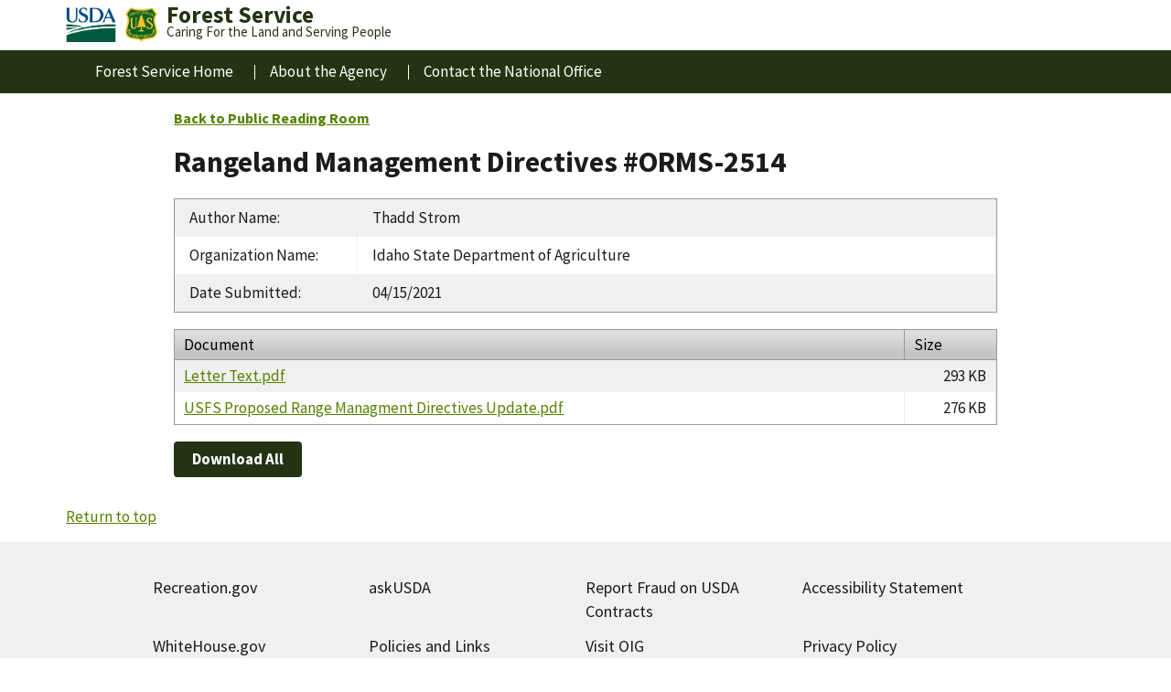

--- FILE ---
content_type: text/html; charset=utf-8
request_url: https://cara.fs2c.usda.gov/Public/Letter/2747878?project=ORMS-2514
body_size: 4290
content:


<!DOCTYPE html PUBLIC "-//W3C//DTD XHTML 1.0 Transitional//EN" "http://www.w3.org/TR/xhtml1/DTD/xhtml1-transitional.dtd">
<html xmlns="http://www.w3.org/1999/xhtml">
    <head>
        <link rel="shortcut icon" type="image/x-icon" href="../../Content/Images/favicon.ico" />
        <script type="text/javascript" src="/Scripts/jquery-3.6.0.js"></script>
        <script type="text/javascript" src="../../Scripts/usda.js"></script>
        

        <meta http-equiv="Content-Type" content="text/html; charset=iso-8859-1" />
        <meta name="ROBOTS" content="NONE" />
        <title>
            US Forest Service NEPA Project Public Reading Room - View Letter
        </title>

        <!--Begin Stylesheet links-->
        <link type="text/css" href="/asset.axd?id=yQAAAB-LCAAAAAAABABljjEKwzAMRe-i2biR26F47TFKhmArUBpbJZZLIfjuFclgaCfx3398tEEEf9_gBR5unIWygIF5Z1lZLXGyoRSFDH5o5sBCC62Ppw2cEucu4K8QaZ7qIt1wfxO1CKcunNvYRgNBducjp6N5a3QDokV7cVcFQR9HPeBlrdS-g2R_SckAAAA%3d" rel="stylesheet"/>

    </head>

    <body>
        <header class="usa-header usa-header--extended">
            <div class="usa-navbar">
                <div class="usa-logo extended-mega-logo">
                    <a aria-label="USDA Home" href="https://www.usda.gov/" title="USDA Home">
                        <img src="../../Content/Images/usda-symbol.png" alt="usda logo" class="agency-logo" />
                    </a>
                    <a aria-label="Forest Service Home" href="https://www.fs.usda.gov/" title="Forest Service Home">
                        <img src="../../Content/Images/fslogo.png" alt="usfs shield" class="agency-logo" />
                    </a>
                    <div class="logo-text">
                        <em class="usa-logo__text">
                            <a aria-label="Forest Service Home" href="https://www.fs.usda.gov/" title="Forest Service Home">Forest Service</a>
                        </em>
                        <p>Caring For the Land and Serving People</p>
                    </div>
                    <button class="usa-menu-btn">Menu</button>
                </div>
            </div>
            <nav aria-label="Primary navigation" class="usa-nav">
                <div class="usa-nav__inner">
                    <button class="usa-nav__close">
                        <img alt="close" src="../../Content/Images/close-white.png" />
                    </button>
                    <div class="usa-nav__secondary" />
                </div>
                <div class="navleft">
                    <ul class="usa-nav__primary usa-accordion">
                        <li class="usa-nav__primary-item"><a class="usa-nav__link" href="https://www.fs.usda.gov/ ">Forest Service Home</a></li>
                        <li class="usa-nav__primary-item"><a class="usa-nav__link" href="https://www.fs.usda.gov/about-agency/ ">About the Agency</a></li>
                        <li class="usa-nav__primary-item"><a class="usa-nav__link" href="https://www.fs.usda.gov/about-agency/contact-us/ ">Contact the National Office</a></li>
                    </ul>
                </div>
                <!-- End inserting WIDLeftNavPortletView.jsp -->
            </nav>
        </header>
        <div id="wptheme_pageArea" align="center">
            <div id="Div1" align="center" style="width: 900px; -moz-border-radius: 0 0 0px 20px; -webkit-border-bottom-left-radius: 20px; border-radius-left: 20px;">
                <div>
                    <div class="themetd WhiteBackgroundColor">
                        <div class="layoutRow">
                            <div class="layoutRow">
                                <div style="width: 100%; text-align: justify;">
                                    <!-- Page Content -->
                                    
    <br />
    <strong><a href="/Public/ReadingRoom?project=ORMS-2514">Back to Public Reading Room</a></strong>
    <div>
        <h1>Rangeland Management Directives #ORMS-2514</h1>
    </div>
    
	    <div id="publicLetterContainer">
            <p>
                
    <div class="t-widget">
        <table style="table-layout: fixed; width: 100%;">
            <tr>
                <td class="fieldLabel" width="200" valign="top"><label for="Letter_Sender_FullName">Author Name</label>:</td>
                <td class="text">Thadd Strom</td>
            </tr>
            <tr>
                <td class="fieldLabel" valign="top"><label for="Letter_Sender_Organization_Name">Organization Name</label>:</td>
                <td class="text">Idaho State Department of Agriculture</td>
            </tr>
            <tr>
                <td class="fieldLabel"><label for="Letter_DateSubmitted">Date Submitted</label>:</td>
                <td class="text">04/15/2021</td>
            </tr>
        </table>
    </div>

                <br />
                <div class="t-widget t-grid" id="DocumentList" style="width: 100%;"><table cellspacing="0"><colgroup><col /><col style="width:100px" /></colgroup><thead class="t-grid-header"><tr><th class="t-header" scope="col" style="color: black;">Document</th><th class="t-header t-last-header" scope="col" style="color: black;">Size</th></tr></thead><tbody><tr><td><a href="/Public/DownloadCommentFile?LetterId=2747878&amp;IsLetter=True" onclick="ucDmdFileMetaDataListOpenWindow(this.href);return false;">Letter Text.pdf</a></td><td class="t-last" style="text-align: right;">293 KB
                        </td></tr><tr class="t-alt"><td><a href="/Public/DownloadCommentFile?LetterId=823362&amp;IsLetter=False" onclick="ucDmdFileMetaDataListOpenWindow(this.href);return false;">USFS Proposed Range Managment Directives Update.pdf</a></td><td class="t-last" style="text-align: right;">276 KB
                        </td></tr></tbody></table></div>
        <br />        
        <a class="button" href="/Public/DownloadCommentFiles?letterId=2747878&amp;project=ORMS-2514">Download All</a>

<script type="text/javascript">
    function ucDmdFileMetaDataListOpenWindow(url) {

        var pdfWindow = window.open(url, 'ucDmdFileMetaDataListPrint', 'toolbar=1,scrollbars=1,location=1,status=1,menubar=1, width=' + screen.width + ',height=' + screen.height + ',resizable=1');
        if (pdfWindow != null) {
            
            pdfWindow.document.onreadystatechange = function () {
                if (pdfWindow.document.readyState == "interactive") {
                    if (pdfWindow.document.title.indexOf("Error") != -1) {
                        pdfWindow.close();
                        alert("The document is not available. Please try again later.");
                    } else {
                        pdfWindow.focus();
                    }
                }
            };
        }
        //alert(url);
        return false;
    }
</script>

            </p>
        </div>
    
                                </div>
                            </div>
                        </div>
                    </div>
                </div>
            </div>
        </div>

        <script type="text/javascript" src="/Scripts/telerik.common.min.js"></script>
<script type="text/javascript" src="/Scripts/telerik.textbox.min.js"></script>
<script type="text/javascript" src="/Scripts/telerik.grid.min.js"></script>
<script type="text/javascript" src="/Scripts/cara.input.validator.js"></script>
<script type="text/javascript" src="/Scripts/telerik.controls.js"></script>
<script type="text/javascript">
//<![CDATA[
jQuery(document).ready(function(){
jQuery('#DocumentList').tGrid({columns:[{"title":"Document","member":"FileName","type":"String"},{"attr":" style=\"text-align: right;\"","title":"Size","member":"FileSize","type":"Number"}], urlFormat:'/Public/Letter/2747878?project=ORMS-2514', pageSize:0, noRecordsTemplate:'\u003ccenter\u003e\u003ci\u003eNo records to display\u003c/i\u003e\u003c/center\u003e'});});
//]]>
</script>

        <footer class="usa-footer usa-footer--slim">
            <div class="grid-container usa-footer__return-to-top">
                <a href="#">Return to top</a>
            </div>
            <div class="usa-footer__primary-section">
                <div class="usa-footer__secondary-section">
                    <div class="grid-container tablet:flex">
                        <div class="grid-row">
                            <div class="desktop:grid-col-10 desktop:grid-offset-1 desktop:order-2 mobile-lg:order-1">
                                <ul class="usa-list--unstyled grid-row padding-top-2">
                                    <li class="tablet:grid-col-3 desktop:grid-col-3">
                                        <a href="https://www.recreation.gov">Recreation.gov</a>
                                    </li>
                                    <li class="tablet:grid-col-3 desktop:grid-col-3">
                                        <a href="https://ask.usda.gov/s/">askUSDA</a>
                                    </li>
                                    <li class="tablet:grid-col-3 desktop:grid-col-3">
                                        <a href="https://www.usda.gov/oig/forms/contractor-fraud">Report Fraud on USDA Contracts</a>
                                    </li>
                                    <li class="tablet:grid-col-3 desktop:grid-col-3">
                                        <a href="https://www.usda.gov/accessibility-statement">Accessibility Statement</a>
                                    </li>
                                    <li class="tablet:grid-col-3 desktop:grid-col-3">
                                        <a href="https://www.whitehouse.gov">WhiteHouse.gov</a>
                                    </li>
                                    <li class="tablet:grid-col-3 desktop:grid-col-3">
                                        <a href="https://www.usda.gov/policies-and-links">Policies and Links</a>
                                    </li>
                                    <li class="tablet:grid-col-3 desktop:grid-col-3">
                                        <a href="https://www.usda.gov/oig">Visit OIG</a>
                                    </li>
                                    <li class="tablet:grid-col-3 desktop:grid-col-3">
                                        <a href="https://www.usda.gov/privacy-policy">Privacy Policy</a>
                                    </li>
                                    <li class="tablet:grid-col-3 desktop:grid-col-3">
                                        <a href="https://www.usda.gov/federal-web-site-inventory">eGov</a>
                                    </li>
                                    <li class="tablet:grid-col-3 desktop:grid-col-3">
                                        <a href="https://www.usda.gov/our-agency/about-usda/performance">Our Performance</a>
                                    </li>
                                    <li class="tablet:grid-col-3 desktop:grid-col-3">
                                        <a href="https://www.usda.gov/plain-writing">Plain Writing</a>
                                    </li>
                                    <li class="tablet:grid-col-3 desktop:grid-col-3">
                                        <a href="https://www.usda.gov/non-discrimination-statement">Non-Discrimination Statement</a>
                                    </li>
                                    <li class="tablet:grid-col-3 desktop:grid-col-3">
                                        <a href="https://www.usda.gov/oascr/civil-rights-statements">Anti-Harassment Policy</a>
                                    </li>
                                    <li class="tablet:grid-col-3 desktop:grid-col-3">
                                        <a href="https://www.fs.usda.gov/about-agency/civil-rights#noFEARAct">No FEAR Act Data</a>
                                    </li>
                                    <li class="tablet:grid-col-3 desktop:grid-col-3">
                                        <a href="https://www.usda.gov/open">Open Government</a>
                                    </li>
                                    <li class="tablet:grid-col-3 desktop:grid-col-3">
                                        <a href="https://www.fs.usda.gov/working-with-us/jobs">Careers</a>
                                    </li>
                                    <li class="tablet:grid-col-3 desktop:grid-col-3">
                                        <a href="https://www.fs.usda.gov/about-agency/foia">FOIA</a>
                                    </li>
                                    <li class="tablet:grid-col-3 desktop:grid-col-3">
                                        <a href="https://www.usda.gov/ocio/guidelines-and-compliance-resources/information-quality-activities">Information Quality</a>
                                    </li>
                                    <li class="tablet:grid-col-3 desktop:grid-col-3">
                                        <a href="https://www.usa.gov">USA.gov</a>
                                    </li>
                                </ul>
                            </div>
                        </div>
                    </div>
                </div>
            </div>
            <div class="usa-footer__agency-branding grid-container">
                <div class="grid-row">
                    <div class="usa-logo extended-mega-logo">
                         <a aria-label="USDA Home" href="https://www.usda.gov/" title="USDA Home">
                            <img src="../../Content/Images/usda-symbol.png" alt="usda logo" class="agency-logo" />
                        </a>
                        <a aria-label="Forest Service Home" href="https://www.fs.usda.gov/" title="Forest Service Home">
                            <img src="../../Content/Images/fslogo.png" alt="usfs shield" class="agency-logo" />
                        </a>
                        <div class="logo-text">
                            <em class="usa-logo__text">
                                <a aria-label="Forest Service Home" href="https://www.fs.usda.gov/" title="Forest Service Home">Forest Service</a>
                            </em>
                            <p>U.S. Department of Agriculture</p>
                        </div>
                    </div>
                    <div class="usa-footer__contact-links mobile-lg:grid-col-fill display-flex flex-align-center mobile-lg:flex-justify-end">
                        <div class="usa-footer__social-links grid-row grid-gap-2 desktop:grid-gap-3 flex-no-wrap">
                            <div class="grid-col-auto">
                                <a class="fs-social-link fs-social-link--twitter" href="https://twitter.com/forestservice" rel="noopener" target="_blank"><span>Twitter</span></a>
                            </div>
                            <div class="grid-col-auto">
                                <a class="fs-social-link fs-social-link--facebook" href="https://www.facebook.com/USForestService" rel="noopener" target="_blank"><span>Facebook</span></a>
                            </div>
                            <div class="grid-col-auto">
                                <a class="fs-social-link fs-social-link--youtube" href="https://www.youtube.com/user/usdaForestService" rel="noopener" target="_blank"><span>Youtube</span></a>
                            </div>
                            <div class="grid-col-auto">
                                <a class="fs-social-link fs-social-link--flickr" href="https://www.flickr.com/photos/usforestservice/" rel="noopener" target="_blank"><span>Flickr</span></a>
                            </div>
                            <div class="grid-col-auto">
                                <a class="fs-social-link fs-social-link--instagram" href="https://www.instagram.com/u.s.forestservice/" rel="noopener" target="_blank"><span>Instagram</span></a>
                            </div>
                        </div>
                    </div>
                </div>
            </div>
        </footer>
    </body>
</html>


--- FILE ---
content_type: text/css
request_url: https://cara.fs2c.usda.gov/asset.axd?id=yQAAAB-LCAAAAAAABABljjEKwzAMRe-i2biR26F47TFKhmArUBpbJZZLIfjuFclgaCfx3398tEEEf9_gBR5unIWygIF5Z1lZLXGyoRSFDH5o5sBCC62Ppw2cEucu4K8QaZ7qIt1wfxO1CKcunNvYRgNBducjp6N5a3QDokV7cVcFQR9HPeBlrdS-g2R_SckAAAA%3d
body_size: 75944
content:
@charset "UTF-8";
/*! based on uswds v2.12.0 */
.usa-collection, .usa-list, .usa-prose .usa-collection, .usa-prose > ol, .usa-prose > ul, dl, ol, ul {
    margin-bottom: 1em;
    margin-top: 1em;
    line-height: 1.5;
    padding-left: 3ch;
}

    .usa-collection:last-child, .usa-list:last-child, dl:last-child, ol:last-child, ul:last-child {
        margin-bottom: 0;
    }

    .usa-collection ol, .usa-collection ul, .usa-list ol, .usa-list ul, .usa-prose .usa-collection ol, .usa-prose .usa-collection ul, .usa-prose > ol ol, .usa-prose > ol ul, .usa-prose > ul ol, .usa-prose > ul ul, dl ol, dl ul, ol ol, ol ul, ul ol, ul ul {
        margin-top: .25em;
    }

    .usa-collection__item, .usa-list li, .usa-prose .usa-collection__item, .usa-prose > ol li, .usa-prose > ul li, dl li, ol li, ul li {
        margin-bottom: .25em;
        max-width: 68ex;
    }

        .usa-collection__item:last-child, .usa-list li:last-child, dl li:last-child, ol li:last-child, ul li:last-child {
            margin-bottom: 0;
        }

.tablecolor table, .usa-prose > table, .usa-table, table, table.tablecolor {
    font-family: Source Sans Pro Web,Helvetica Neue,Helvetica,Roboto,Arial,sans-serif;
    font-size: 1.06rem;
    line-height: 1.5;
    border-collapse: collapse;
    border-spacing: 0;
    color: #1b1b1b;
    margin: 1.25rem 0;
    text-align: left;
}

    .tablecolor table thead th, .usa-prose > table thead th, .usa-table thead th, table thead th, table.tablecolor thead th {
        background-clip: padding-box;
        font-weight: 700;
        line-height: 1.3;
    }

    .tablecolor table thead td, .tablecolor table thead th, .usa-prose > table thead td, .usa-prose > table thead th, .usa-table thead td, .usa-table thead th, table thead td, table thead th, table.tablecolor thead td, table.tablecolor thead th {
        background-color: #dfe1e2;
        color: #1b1b1b;
    }

    .tablecolor table tbody th, .usa-prose > table tbody th, .usa-table tbody th, table tbody th, table.tablecolor tbody th {
        text-align: left;
    }

    .tablecolor table td, .tablecolor table th, .usa-prose > table td, .usa-prose > table th, .usa-table td, .usa-table th, table td, table th, table.tablecolor td, table.tablecolor th {
        background-color: #fff;
        border: 1px solid #1b1b1b;
        font-weight: 400;
        padding: .5rem 1rem;
    }

    .tablecolor table caption, .usa-prose > table caption, .usa-table caption, table caption, table.tablecolor caption {
        font-family: Source Sans Pro Web,Helvetica Neue,Helvetica,Roboto,Arial,sans-serif;
        font-size: 1rem;
        font-weight: 700;
        margin-bottom: .75rem;
        text-align: left;
    }

    .usa-table th[data-sortable], table th[data-sortable] {
        padding-right: 2.5rem;
        position: relative;
    }

        .usa-table th[data-sortable]:after, table th[data-sortable]:after {
            border-bottom-color: transparent;
            border-bottom-style: solid;
            border-bottom-width: 1px;
            bottom: 0;
            content: "";
            height: 0;
            left: 0;
            position: absolute;
            width: 100%;
        }

        .usa-table th[data-sortable]:not([aria-sort]) .usa-table__header__button, .usa-table th[data-sortable][aria-sort=none] .usa-table__header__button, table th[data-sortable]:not([aria-sort]) .usa-table__header__button, table th[data-sortable][aria-sort=none] .usa-table__header__button {
            -moz-osx-font-smoothing: inherit;
            -webkit-font-smoothing: inherit;
            background-color: transparent;
            border: 0;
            border-radius: 0;
            box-shadow: none;
            font-weight: 400;
            padding: 0;
            height: 2rem;
            width: 2rem;
            background-position: center center;
            background-size: 1.5rem;
            color: #71767a;
            cursor: pointer;
            display: inline-block;
            margin: 0;
            position: absolute;
            right: .25rem;
            text-align: center;
            text-decoration: none;
            top: 50%;
            transform: translate(0,-50%);
        }

            .usa-table th[data-sortable]:not([aria-sort]) .usa-table__header__button:hover, .usa-table th[data-sortable]:not([aria-sort]) .usa-table__header__button:visited, .usa-table th[data-sortable][aria-sort=none] .usa-table__header__button:hover, .usa-table th[data-sortable][aria-sort=none] .usa-table__header__button:visited, table th[data-sortable]:not([aria-sort]) .usa-table__header__button:hover, table th[data-sortable]:not([aria-sort]) .usa-table__header__button:visited, table th[data-sortable][aria-sort=none] .usa-table__header__button:hover, table th[data-sortable][aria-sort=none] .usa-table__header__button:visited {
                color: #243413;
            }

            .usa-table th[data-sortable]:not([aria-sort]) .usa-table__header__button:active, .usa-table th[data-sortable][aria-sort=none] .usa-table__header__button:active, table th[data-sortable]:not([aria-sort]) .usa-table__header__button:active, table th[data-sortable][aria-sort=none] .usa-table__header__button:active {
                color: #293021;
            }

            .usa-table th[data-sortable]:not([aria-sort]) .usa-table__header__button:focus, .usa-table th[data-sortable][aria-sort=none] .usa-table__header__button:focus, table th[data-sortable]:not([aria-sort]) .usa-table__header__button:focus, table th[data-sortable][aria-sort=none] .usa-table__header__button:focus {
                outline: .25rem solid #2491ff;
                outline-offset: 0;
            }

            .usa-table th[data-sortable]:not([aria-sort]) .usa-table__header__button.usa-button--active, .usa-table th[data-sortable]:not([aria-sort]) .usa-table__header__button.usa-button--disabled, .usa-table th[data-sortable]:not([aria-sort]) .usa-table__header__button.usa-button--hover, .usa-table th[data-sortable]:not([aria-sort]) .usa-table__header__button:active, .usa-table th[data-sortable]:not([aria-sort]) .usa-table__header__button:disabled, .usa-table th[data-sortable]:not([aria-sort]) .usa-table__header__button:hover, .usa-table th[data-sortable][aria-sort=none] .usa-table__header__button.usa-button--active, .usa-table th[data-sortable][aria-sort=none] .usa-table__header__button.usa-button--disabled, .usa-table th[data-sortable][aria-sort=none] .usa-table__header__button.usa-button--hover, .usa-table th[data-sortable][aria-sort=none] .usa-table__header__button:active, .usa-table th[data-sortable][aria-sort=none] .usa-table__header__button:disabled, .usa-table th[data-sortable][aria-sort=none] .usa-table__header__button:hover, table th[data-sortable]:not([aria-sort]) .usa-table__header__button.usa-button--active, table th[data-sortable]:not([aria-sort]) .usa-table__header__button.usa-button--disabled, table th[data-sortable]:not([aria-sort]) .usa-table__header__button.usa-button--hover, table th[data-sortable]:not([aria-sort]) .usa-table__header__button:active, table th[data-sortable]:not([aria-sort]) .usa-table__header__button:disabled, table th[data-sortable]:not([aria-sort]) .usa-table__header__button:hover, table th[data-sortable][aria-sort=none] .usa-table__header__button.usa-button--active, table th[data-sortable][aria-sort=none] .usa-table__header__button.usa-button--disabled, table th[data-sortable][aria-sort=none] .usa-table__header__button.usa-button--hover, table th[data-sortable][aria-sort=none] .usa-table__header__button:active, table th[data-sortable][aria-sort=none] .usa-table__header__button:disabled, table th[data-sortable][aria-sort=none] .usa-table__header__button:hover {
                -moz-osx-font-smoothing: inherit;
                -webkit-font-smoothing: inherit;
                background-color: transparent;
                box-shadow: none;
                text-decoration: underline;
            }

            .usa-table th[data-sortable]:not([aria-sort]) .usa-table__header__button.usa-button--disabled, .usa-table th[data-sortable]:not([aria-sort]) .usa-table__header__button:disabled, .usa-table th[data-sortable][aria-sort=none] .usa-table__header__button.usa-button--disabled, .usa-table th[data-sortable][aria-sort=none] .usa-table__header__button:disabled, table th[data-sortable]:not([aria-sort]) .usa-table__header__button.usa-button--disabled, table th[data-sortable]:not([aria-sort]) .usa-table__header__button:disabled, table th[data-sortable][aria-sort=none] .usa-table__header__button.usa-button--disabled, table th[data-sortable][aria-sort=none] .usa-table__header__button:disabled {
                color: #c9c9c9;
            }

            .usa-table th[data-sortable]:not([aria-sort]) .usa-table__header__button.usa-button--hover, .usa-table th[data-sortable][aria-sort=none] .usa-table__header__button.usa-button--hover, table th[data-sortable]:not([aria-sort]) .usa-table__header__button.usa-button--hover, table th[data-sortable][aria-sort=none] .usa-table__header__button.usa-button--hover {
                color: #243413;
            }

            .usa-table th[data-sortable]:not([aria-sort]) .usa-table__header__button.usa-button--active, .usa-table th[data-sortable][aria-sort=none] .usa-table__header__button.usa-button--active, table th[data-sortable]:not([aria-sort]) .usa-table__header__button.usa-button--active, table th[data-sortable][aria-sort=none] .usa-table__header__button.usa-button--active {
                color: #293021;
            }

            .usa-table th[data-sortable]:not([aria-sort]) .usa-table__header__button .fs-rec-report-status__icon, .usa-table th[data-sortable]:not([aria-sort]) .usa-table__header__button .usa-icon, .usa-table th[data-sortable][aria-sort=none] .usa-table__header__button .fs-rec-report-status__icon, .usa-table th[data-sortable][aria-sort=none] .usa-table__header__button .usa-icon, table th[data-sortable]:not([aria-sort]) .usa-table__header__button .fs-rec-report-status__icon, table th[data-sortable]:not([aria-sort]) .usa-table__header__button .usa-icon, table th[data-sortable][aria-sort=none] .usa-table__header__button .fs-rec-report-status__icon, table th[data-sortable][aria-sort=none] .usa-table__header__button .usa-icon {
                height: 1.5rem;
                width: 1.5rem;
                vertical-align: middle;
            }

                .usa-table th[data-sortable]:not([aria-sort]) .usa-table__header__button .fs-rec-report-status__icon > g, .usa-table th[data-sortable]:not([aria-sort]) .usa-table__header__button .usa-icon > g, .usa-table th[data-sortable][aria-sort=none] .usa-table__header__button .fs-rec-report-status__icon > g, .usa-table th[data-sortable][aria-sort=none] .usa-table__header__button .usa-icon > g, table th[data-sortable]:not([aria-sort]) .usa-table__header__button .fs-rec-report-status__icon > g, table th[data-sortable]:not([aria-sort]) .usa-table__header__button .usa-icon > g, table th[data-sortable][aria-sort=none] .usa-table__header__button .fs-rec-report-status__icon > g, table th[data-sortable][aria-sort=none] .usa-table__header__button .usa-icon > g {
                    fill: transparent;
                }

                    .usa-table th[data-sortable]:not([aria-sort]) .usa-table__header__button .fs-rec-report-status__icon > g.unsorted, .usa-table th[data-sortable]:not([aria-sort]) .usa-table__header__button .usa-icon > g.unsorted, .usa-table th[data-sortable][aria-sort=none] .usa-table__header__button .fs-rec-report-status__icon > g.unsorted, .usa-table th[data-sortable][aria-sort=none] .usa-table__header__button .usa-icon > g.unsorted, table th[data-sortable]:not([aria-sort]) .usa-table__header__button .fs-rec-report-status__icon > g.unsorted, table th[data-sortable]:not([aria-sort]) .usa-table__header__button .usa-icon > g.unsorted, table th[data-sortable][aria-sort=none] .usa-table__header__button .fs-rec-report-status__icon > g.unsorted, table th[data-sortable][aria-sort=none] .usa-table__header__button .usa-icon > g.unsorted {
                        fill: #71767a;
                    }

            .usa-table th[data-sortable]:not([aria-sort]) .usa-table__header__button:hover .fs-rec-report-status__icon > g.unsorted, .usa-table th[data-sortable]:not([aria-sort]) .usa-table__header__button:hover .usa-icon > g.unsorted, .usa-table th[data-sortable][aria-sort=none] .usa-table__header__button:hover .fs-rec-report-status__icon > g.unsorted, .usa-table th[data-sortable][aria-sort=none] .usa-table__header__button:hover .usa-icon > g.unsorted, .usa-table--borderless thead th[data-sortable]:not([aria-sort]) .usa-table__header__button:hover .fs-rec-report-status__icon > g.unsorted, .usa-table--borderless thead th[data-sortable]:not([aria-sort]) .usa-table__header__button:hover .usa-icon > g.unsorted, table th[data-sortable]:not([aria-sort]) .usa-table__header__button:hover .fs-rec-report-status__icon > g.unsorted, table th[data-sortable]:not([aria-sort]) .usa-table__header__button:hover .usa-icon > g.unsorted, table th[data-sortable][aria-sort=none] .usa-table__header__button:hover .fs-rec-report-status__icon > g.unsorted, table th[data-sortable][aria-sort=none] .usa-table__header__button:hover .usa-icon > g.unsorted {
                fill: #1b1b1b;
            }

        .usa-table th[data-sortable][aria-sort=ascending], .usa-table th[data-sortable][aria-sort=descending], table th[data-sortable][aria-sort=ascending], table th[data-sortable][aria-sort=descending] {
            background-color: #97d4ea;
        }

            .usa-table th[data-sortable][aria-sort=ascending] .usa-table__header__button, .usa-table th[data-sortable][aria-sort=descending] .usa-table__header__button, table th[data-sortable][aria-sort=ascending] .usa-table__header__button, table th[data-sortable][aria-sort=descending] .usa-table__header__button {
                -moz-osx-font-smoothing: inherit;
                -webkit-font-smoothing: inherit;
                background-color: transparent;
                border: 0;
                border-radius: 0;
                box-shadow: none;
                font-weight: 400;
                padding: 0;
                height: 2rem;
                width: 2rem;
                background-position: center center;
                background-size: 1.5rem;
                color: #71767a;
                cursor: pointer;
                display: inline-block;
                margin: 0;
                position: absolute;
                right: .25rem;
                text-align: center;
                text-decoration: none;
                top: 50%;
                transform: translate(0,-50%);
            }

                .usa-table th[data-sortable][aria-sort=descending] .usa-table__header__button:hover, .usa-table th[data-sortable][aria-sort=descending] .usa-table__header__button:visited, table th[data-sortable][aria-sort=descending] .usa-table__header__button:hover, table th[data-sortable][aria-sort=descending] .usa-table__header__button:visited {
                    color: #243413;
                }

                .usa-table th[data-sortable][aria-sort=descending] .usa-table__header__button:active, table th[data-sortable][aria-sort=descending] .usa-table__header__button:active {
                    color: #293021;
                }

                .usa-table th[data-sortable][aria-sort=descending] .usa-table__header__button:focus, table th[data-sortable][aria-sort=descending] .usa-table__header__button:focus {
                    outline: .25rem solid #2491ff;
                    outline-offset: 0;
                }

                .usa-table th[data-sortable][aria-sort=descending] .usa-table__header__button.usa-button--active, .usa-table th[data-sortable][aria-sort=descending] .usa-table__header__button.usa-button--disabled, .usa-table th[data-sortable][aria-sort=descending] .usa-table__header__button.usa-button--hover, .usa-table th[data-sortable][aria-sort=descending] .usa-table__header__button:active, .usa-table th[data-sortable][aria-sort=descending] .usa-table__header__button:disabled, .usa-table th[data-sortable][aria-sort=descending] .usa-table__header__button:hover, table th[data-sortable][aria-sort=descending] .usa-table__header__button.usa-button--active, table th[data-sortable][aria-sort=descending] .usa-table__header__button.usa-button--disabled, table th[data-sortable][aria-sort=descending] .usa-table__header__button.usa-button--hover, table th[data-sortable][aria-sort=descending] .usa-table__header__button:active, table th[data-sortable][aria-sort=descending] .usa-table__header__button:disabled, table th[data-sortable][aria-sort=descending] .usa-table__header__button:hover {
                    -moz-osx-font-smoothing: inherit;
                    -webkit-font-smoothing: inherit;
                    background-color: transparent;
                    box-shadow: none;
                    text-decoration: underline;
                }

                .usa-table th[data-sortable][aria-sort=descending] .usa-table__header__button.usa-button--disabled, .usa-table th[data-sortable][aria-sort=descending] .usa-table__header__button:disabled, table th[data-sortable][aria-sort=descending] .usa-table__header__button.usa-button--disabled, table th[data-sortable][aria-sort=descending] .usa-table__header__button:disabled {
                    color: #c9c9c9;
                }

                .usa-table th[data-sortable][aria-sort=descending] .usa-table__header__button.usa-button--hover, table th[data-sortable][aria-sort=descending] .usa-table__header__button.usa-button--hover {
                    color: #243413;
                }

                .usa-table th[data-sortable][aria-sort=descending] .usa-table__header__button.usa-button--active, table th[data-sortable][aria-sort=descending] .usa-table__header__button.usa-button--active {
                    color: #293021;
                }

                .usa-table th[data-sortable][aria-sort=descending] .usa-table__header__button .fs-rec-report-status__icon, .usa-table th[data-sortable][aria-sort=descending] .usa-table__header__button .usa-icon, table th[data-sortable][aria-sort=descending] .usa-table__header__button .fs-rec-report-status__icon, table th[data-sortable][aria-sort=descending] .usa-table__header__button .usa-icon {
                    height: 1.5rem;
                    width: 1.5rem;
                    vertical-align: middle;
                }

                    .usa-table th[data-sortable][aria-sort=ascending] .usa-table__header__button .fs-rec-report-status__icon > g, .usa-table th[data-sortable][aria-sort=ascending] .usa-table__header__button .usa-icon > g, .usa-table th[data-sortable][aria-sort=descending] .usa-table__header__button .fs-rec-report-status__icon > g, .usa-table th[data-sortable][aria-sort=descending] .usa-table__header__button .usa-icon > g, table th[data-sortable][aria-sort=ascending] .usa-table__header__button .fs-rec-report-status__icon > g, table th[data-sortable][aria-sort=ascending] .usa-table__header__button .usa-icon > g, table th[data-sortable][aria-sort=descending] .usa-table__header__button .fs-rec-report-status__icon > g, table th[data-sortable][aria-sort=descending] .usa-table__header__button .usa-icon > g {
                        fill: transparent;
                    }

                        .usa-table th[data-sortable][aria-sort=ascending] .usa-table__header__button .fs-rec-report-status__icon > g.ascending, .usa-table th[data-sortable][aria-sort=ascending] .usa-table__header__button .usa-icon > g.ascending, .usa-table th[data-sortable][aria-sort=descending] .usa-table__header__button .fs-rec-report-status__icon > g.descending, .usa-table th[data-sortable][aria-sort=descending] .usa-table__header__button .usa-icon > g.descending, table th[data-sortable][aria-sort=ascending] .usa-table__header__button .fs-rec-report-status__icon > g.ascending, table th[data-sortable][aria-sort=ascending] .usa-table__header__button .usa-icon > g.ascending, table th[data-sortable][aria-sort=descending] .usa-table__header__button .fs-rec-report-status__icon > g.descending, table th[data-sortable][aria-sort=descending] .usa-table__header__button .usa-icon > g.descending {
                            fill: #1b1b1b;
                        }

                .usa-table th[data-sortable][aria-sort=ascending] .usa-table__header__button:hover, .usa-table th[data-sortable][aria-sort=ascending] .usa-table__header__button:visited, table th[data-sortable][aria-sort=ascending] .usa-table__header__button:hover, table th[data-sortable][aria-sort=ascending] .usa-table__header__button:visited {
                    color: #243413;
                }

                .usa-table th[data-sortable][aria-sort=ascending] .usa-table__header__button:active, table th[data-sortable][aria-sort=ascending] .usa-table__header__button:active {
                    color: #293021;
                }

                .usa-table th[data-sortable][aria-sort=ascending] .usa-table__header__button:focus, table th[data-sortable][aria-sort=ascending] .usa-table__header__button:focus {
                    outline: .25rem solid #2491ff;
                    outline-offset: 0;
                }

                .usa-table th[data-sortable][aria-sort=ascending] .usa-table__header__button.usa-button--active, .usa-table th[data-sortable][aria-sort=ascending] .usa-table__header__button.usa-button--disabled, .usa-table th[data-sortable][aria-sort=ascending] .usa-table__header__button.usa-button--hover, .usa-table th[data-sortable][aria-sort=ascending] .usa-table__header__button:active, .usa-table th[data-sortable][aria-sort=ascending] .usa-table__header__button:disabled, .usa-table th[data-sortable][aria-sort=ascending] .usa-table__header__button:hover, table th[data-sortable][aria-sort=ascending] .usa-table__header__button.usa-button--active, table th[data-sortable][aria-sort=ascending] .usa-table__header__button.usa-button--disabled, table th[data-sortable][aria-sort=ascending] .usa-table__header__button.usa-button--hover, table th[data-sortable][aria-sort=ascending] .usa-table__header__button:active, table th[data-sortable][aria-sort=ascending] .usa-table__header__button:disabled, table th[data-sortable][aria-sort=ascending] .usa-table__header__button:hover {
                    -moz-osx-font-smoothing: inherit;
                    -webkit-font-smoothing: inherit;
                    background-color: transparent;
                    box-shadow: none;
                    text-decoration: underline;
                }

                .usa-table th[data-sortable][aria-sort=ascending] .usa-table__header__button.usa-button--disabled, .usa-table th[data-sortable][aria-sort=ascending] .usa-table__header__button:disabled, table th[data-sortable][aria-sort=ascending] .usa-table__header__button.usa-button--disabled, table th[data-sortable][aria-sort=ascending] .usa-table__header__button:disabled {
                    color: #c9c9c9;
                }

                .usa-table th[data-sortable][aria-sort=ascending] .usa-table__header__button.usa-button--hover, table th[data-sortable][aria-sort=ascending] .usa-table__header__button.usa-button--hover {
                    color: #243413;
                }

                .usa-table th[data-sortable][aria-sort=ascending] .usa-table__header__button.usa-button--active, table th[data-sortable][aria-sort=ascending] .usa-table__header__button.usa-button--active {
                    color: #293021;
                }

                .usa-table th[data-sortable][aria-sort=ascending] .usa-table__header__button .fs-rec-report-status__icon, .usa-table th[data-sortable][aria-sort=ascending] .usa-table__header__button .usa-icon, table th[data-sortable][aria-sort=ascending] .usa-table__header__button .fs-rec-report-status__icon, table th[data-sortable][aria-sort=ascending] .usa-table__header__button .usa-icon {
                    height: 1.5rem;
                    width: 1.5rem;
                    vertical-align: middle;
                }

    .usa-table thead th[aria-sort], table thead th[aria-sort] {
        background-color: #97d4ea;
        color: #1b1b1b;
    }

    .usa-table td[data-sort-active], .usa-table th[data-sort-active], table td[data-sort-active], table th[data-sort-active] {
        background-color: #dbebde;
        color: #1b1b1b;
    }

.usa-prose > .usa-table--borderless thead th, .usa-table--borderless thead th {
    background-color: transparent;
    border-top: 0;
    color: #1b1b1b;
}

    .usa-table--borderless thead th[aria-sort] {
        color: #1b1b1b;
    }

.usa-prose > .usa-table--borderless td, .usa-prose > .usa-table--borderless th, .usa-table--borderless td, .usa-table--borderless th {
    border-left: 0;
    border-right: 0;
}

.usa-prose > .usa-table--compact td, .usa-prose > .usa-table--compact th, .usa-table--compact td, .usa-table--compact th {
    padding: .25rem .75rem;
}

.usa-table--striped tbody tr:nth-child(odd) td, .usa-table--striped tbody tr:nth-child(odd) th, table tbody tr:nth-child(odd) td, table tbody tr:nth-child(odd) th {
    background-color: #f0f0f0;
    color: #1b1b1b;
}

    .usa-table--striped tbody tr:nth-child(odd) td[data-sort-active], .usa-table--striped tbody tr:nth-child(odd) th[data-sort-active], table tbody tr:nth-child(odd) td[data-sort-active], table tbody tr:nth-child(odd) th[data-sort-active] {
        background-color: #c3ebfa;
        color: #1b1b1b;
    }

.usa-prose > .width-mobile .usa-table--stacked thead, .usa-prose > .width-mobile .usa-table--stacked-header thead, .width-mobile .usa-table--stacked thead, .width-mobile .usa-table--stacked-header thead {
    display: none;
}

.usa-prose > .width-mobile .usa-table--stacked td, .usa-prose > .width-mobile .usa-table--stacked th, .width-mobile .usa-table--stacked td, .width-mobile .usa-table--stacked th {
    border-bottom-width: 0;
    display: block;
    width: 100%;
}

.usa-prose > .width-mobile .usa-table--stacked tr, .usa-prose > .width-mobile .usa-table--stacked-header tr, .width-mobile .usa-table--stacked tr, .width-mobile .usa-table--stacked-header tr {
    border-bottom: .25rem solid #1b1b1b;
    border-top-width: 0;
    display: block;
    width: 100%;
}

    .width-mobile .usa-table--stacked tr td:first-child, .width-mobile .usa-table--stacked tr th:first-child {
        border-top-width: 0;
    }

    .width-mobile .usa-table--stacked tr:nth-child(odd) td, .width-mobile .usa-table--stacked tr:nth-child(odd) th {
        background-color: inherit;
    }

    .width-mobile .usa-table--stacked tr:first-child td:first-child, .width-mobile .usa-table--stacked tr:first-child th:first-child, .width-mobile .usa-table--stacked-header tr:first-child td:first-child, .width-mobile .usa-table--stacked-header tr:first-child th:first-child {
        border-top: .25rem solid #1b1b1b;
    }

.width-mobile .usa-table--stacked td[data-label], .width-mobile .usa-table--stacked th[data-label] {
    padding-bottom: .75rem;
}

    .width-mobile .usa-table--stacked td[data-label]:before, .width-mobile .usa-table--stacked th[data-label]:before {
        content: attr(data-label);
        display: block;
        font-weight: 700;
        margin: -.5rem -1rem 0;
        padding: .75rem 1rem .25rem;
    }

.usa-prose > .width-mobile .usa-table--stacked-header td, .usa-prose > .width-mobile .usa-table--stacked-header th, .width-mobile .usa-table--stacked-header td, .width-mobile .usa-table--stacked-header th {
    border-bottom-width: 0;
    display: block;
    width: 100%;
}

.width-mobile .usa-table--stacked-header tr td:first-child, .width-mobile .usa-table--stacked-header tr th:first-child {
    border-top-width: 0;
}

.width-mobile .usa-table--stacked-header tr:nth-child(odd) td, .width-mobile .usa-table--stacked-header tr:nth-child(odd) th {
    background-color: inherit;
}

.width-mobile .usa-table--stacked-header td[data-label], .width-mobile .usa-table--stacked-header th[data-label] {
    padding-bottom: .75rem;
}

    .width-mobile .usa-table--stacked-header td[data-label]:before, .width-mobile .usa-table--stacked-header th[data-label]:before {
        content: attr(data-label);
        display: block;
        font-weight: 700;
        margin: -.5rem -1rem 0;
        padding: .75rem 1rem .25rem;
    }

.width-mobile .usa-table--stacked-header tr td:first-child, .width-mobile .usa-table--stacked-header tr th:first-child {
    font-family: Source Sans Pro Web,Helvetica Neue,Helvetica,Roboto,Arial,sans-serif;
    font-size: 1.06rem;
    line-height: 1.1;
    background-color: #dfe1e2;
    color: #1b1b1b;
    font-weight: 700;
    padding: .75rem 1rem;
}

    .width-mobile .usa-table--stacked-header tr td:first-child:before, .width-mobile .usa-table--stacked-header tr th:first-child:before {
        display: none;
    }

.usa-prose > .usa-table-container--scrollable, .usa-table-container--scrollable {
    margin: 1.25rem 0;
    overflow-y: hidden;
}

    .usa-table-container--scrollable .usa-table, .usa-table-container--scrollable table {
        margin: 0;
    }

    .usa-prose > .usa-table-container--scrollable td, .usa-table-container--scrollable td {
        white-space: nowrap;
    }
/*! normalize.css v8.0.1 | MIT License | github.com/necolas/normalize.css */
html {
    line-height: 1.15;
    -webkit-text-size-adjust: 100%;
    box-sizing: border-box;
    font-feature-settings: "kern" 1;
    font-kerning: normal;
    font-family: Source Sans Pro Web,Helvetica Neue,Helvetica,Roboto,Arial,sans-serif;
    font-size: 100%;
}

body {
    margin: 0;
}

details, main {
    display: block;
}

h1 {
    font-size: 2em;
    margin: .67em 0;
}

hr {
    box-sizing: content-box;
    height: 0;
    overflow: visible;
}

code, kbd, pre, samp {
    font-family: monospace,monospace;
    font-size: 1em;
}

a {
    background-color: transparent;
    color: #538200;
    text-decoration: underline;
}

abbr[title] {
    border-bottom: none;
    -webkit-text-decoration: underline dotted;
    text-decoration: underline dotted;
}

b, strong {
    font-weight: bolder;
}

small {
    font-size: 80%;
}

sub, sup {
    font-size: 75%;
    line-height: 0;
    position: relative;
    vertical-align: baseline;
}

sub {
    bottom: -.25em;
}

sup {
    top: -.5em;
}

img {
    border-style: none;
}

button, input, optgroup, select, textarea {
    font-family: inherit;
    font-size: 100%;
    line-height: 1.15;
    margin: 0;
}

button, input {
    overflow: visible;
}

button, select {
    text-transform: none;
}

[type=button], [type=reset], [type=submit], button {
    -webkit-appearance: button;
}

    [type=button]::-moz-focus-inner, [type=reset]::-moz-focus-inner, [type=submit]::-moz-focus-inner, button::-moz-focus-inner {
        border-style: none;
        padding: 0;
    }

    [type=button]:-moz-focusring, [type=reset]:-moz-focusring, [type=submit]:-moz-focusring, button:-moz-focusring {
        outline: 1px dotted ButtonText;
    }

fieldset {
    padding: .35em .75em .625em;
}

legend {
    color: inherit;
    display: table;
    max-width: 100%;
    white-space: normal;
}

progress {
    vertical-align: baseline;
}

textarea {
    overflow: auto;
}

[type=checkbox], [type=radio], legend {
    box-sizing: border-box;
    padding: 0;
}

[type=number]::-webkit-inner-spin-button, [type=number]::-webkit-outer-spin-button {
    height: auto;
}

[type=search] {
    -webkit-appearance: textfield;
    outline-offset: -2px;
}

    [type=search]::-webkit-search-decoration {
        -webkit-appearance: none;
    }

::-webkit-file-upload-button {
    -webkit-appearance: button;
    font: inherit;
}

summary {
    display: list-item;
}

[hidden], template {
    display: none;
}

@font-face {
    font-family: Roboto Mono Web;
    font-style: normal;
    font-weight: 300;
    font-display: fallback;
    src: url('https://cdnjs.cloudflare.com/ajax/libs/uswds/2.10.2/fonts/roboto-mono/roboto-mono-v5-latin-300.woff2') format("woff2"),url('https://cdnjs.cloudflare.com/ajax/libs/uswds/2.10.2/fonts/roboto-mono/roboto-mono-v5-latin-300.woff') format("woff"),url('https://cdnjs.cloudflare.com/ajax/libs/uswds/2.10.2/fonts/roboto-mono/roboto-mono-v5-latin-300.ttf') format("truetype");
}

@font-face {
    font-family: Roboto Mono Web;
    font-style: normal;
    font-weight: 400;
    font-display: fallback;
    src: url('https://cdnjs.cloudflare.com/ajax/libs/uswds/2.10.2/fonts/roboto-mono/roboto-mono-v5-latin-regular.woff2') format("woff2"),url('https://cdnjs.cloudflare.com/ajax/libs/uswds/2.10.2/fonts/roboto-mono/roboto-mono-v5-latin-regular.woff') format("woff"),url('https://cdnjs.cloudflare.com/ajax/libs/uswds/2.10.2/fonts/roboto-mono/roboto-mono-v5-latin-regular.ttf') format("truetype");
}

@font-face {
    font-family: Roboto Mono Web;
    font-style: normal;
    font-weight: 700;
    font-display: fallback;
    src: url('https://cdnjs.cloudflare.com/ajax/libs/uswds/2.10.2/fonts/roboto-mono/roboto-mono-v5-latin-700.woff2') format("woff2"),url('https://cdnjs.cloudflare.com/ajax/libs/uswds/2.10.2/fonts/roboto-mono/roboto-mono-v5-latin-700.woff') format("woff"),url('https://cdnjs.cloudflare.com/ajax/libs/uswds/2.10.2/fonts/roboto-mono/roboto-mono-v5-latin-700.ttf') format("truetype");
}

@font-face {
    font-family: Roboto Mono Web;
    font-style: italic;
    font-weight: 300;
    font-display: fallback;
    src: url('https://cdnjs.cloudflare.com/ajax/libs/uswds/2.10.2/fonts/roboto-mono/roboto-mono-v5-latin-300italic.woff2') format("woff2"),url('https://cdnjs.cloudflare.com/ajax/libs/uswds/2.10.2/fonts/roboto-mono/roboto-mono-v5-latin-300italic.woff') format("woff"),url('https://cdnjs.cloudflare.com/ajax/libs/uswds/2.10.2/fonts/roboto-mono/roboto-mono-v5-latin-300italic.ttf') format("truetype");
}

@font-face {
    font-family: Roboto Mono Web;
    font-style: italic;
    font-weight: 400;
    font-display: fallback;
    src: url('https://cdnjs.cloudflare.com/ajax/libs/uswds/2.10.2/fonts/roboto-mono/roboto-mono-v5-latin-italic.woff2') format("woff2"),url('https://cdnjs.cloudflare.com/ajax/libs/uswds/2.10.2/fonts/roboto-mono/roboto-mono-v5-latin-italic.woff') format("woff"),url('https://cdnjs.cloudflare.com/ajax/libs/uswds/2.10.2/fonts/roboto-mono/roboto-mono-v5-latin-italic.ttf') format("truetype");
}

@font-face {
    font-family: Roboto Mono Web;
    font-style: italic;
    font-weight: 700;
    font-display: fallback;
    src: url('https://cdnjs.cloudflare.com/ajax/libs/uswds/2.10.2/fonts/roboto-mono/roboto-mono-v5-latin-700italic.woff2') format("woff2"),url('https://cdnjs.cloudflare.com/ajax/libs/uswds/2.10.2/fonts/roboto-mono/roboto-mono-v5-latin-700italic.woff') format("woff"),url('https://cdnjs.cloudflare.com/ajax/libs/uswds/2.10.2/fonts/roboto-mono/roboto-mono-v5-latin-700italic.ttf') format("truetype");
}

@font-face {
    font-family: Source Sans Pro Web;
    font-style: normal;
    font-weight: 300;
    font-display: fallback;
    src: url('https://cdnjs.cloudflare.com/ajax/libs/uswds/2.10.2/fonts/source-sans-pro/sourcesanspro-light-webfont.woff2') format("woff2"),url('https://cdnjs.cloudflare.com/ajax/libs/uswds/2.10.2/fonts/source-sans-pro/sourcesanspro-light-webfont.woff') format("woff"),url('https://cdnjs.cloudflare.com/ajax/libs/uswds/2.10.2/fonts/source-sans-pro/sourcesanspro-light-webfont.ttf') format("truetype");
}

@font-face {
    font-family: Source Sans Pro Web;
    font-style: normal;
    font-weight: 400;
    font-display: fallback;
    src: url('https://cdnjs.cloudflare.com/ajax/libs/uswds/2.10.2/fonts/source-sans-pro/sourcesanspro-regular-webfont.woff2') format("woff2"),url('https://cdnjs.cloudflare.com/ajax/libs/uswds/2.10.2/fonts/source-sans-pro/sourcesanspro-regular-webfont.woff') format("woff"),url('https://cdnjs.cloudflare.com/ajax/libs/uswds/2.10.2/fonts/source-sans-pro/sourcesanspro-regular-webfont.ttf') format("truetype");
}

@font-face {
    font-family: Source Sans Pro Web;
    font-style: normal;
    font-weight: 700;
    font-display: fallback;
    src: url('https://cdnjs.cloudflare.com/ajax/libs/uswds/2.10.2/fonts/source-sans-pro/sourcesanspro-bold-webfont.woff2') format("woff2"),url('https://cdnjs.cloudflare.com/ajax/libs/uswds/2.10.2/fonts/source-sans-pro/sourcesanspro-bold-webfont.woff') format("woff"),url('https://cdnjs.cloudflare.com/ajax/libs/uswds/2.10.2/fonts/source-sans-pro/sourcesanspro-bold-webfont.ttf') format("truetype");
}

@font-face {
    font-family: Source Sans Pro Web;
    font-style: italic;
    font-weight: 300;
    font-display: fallback;
    src: url('https://cdnjs.cloudflare.com/ajax/libs/uswds/2.10.2/fonts/source-sans-pro/sourcesanspro-lightitalic-webfont.woff2') format("woff2"),url('https://cdnjs.cloudflare.com/ajax/libs/uswds/2.10.2/fonts/source-sans-pro/sourcesanspro-lightitalic-webfont.woff') format("woff"),url('https://cdnjs.cloudflare.com/ajax/libs/uswds/2.10.2/fonts/source-sans-pro/sourcesanspro-lightitalic-webfont.ttf') format("truetype");
}

@font-face {
    font-family: Source Sans Pro Web;
    font-style: italic;
    font-weight: 400;
    font-display: fallback;
    src: url('https://cdnjs.cloudflare.com/ajax/libs/uswds/2.10.2/fonts/source-sans-pro/sourcesanspro-italic-webfont.woff2') format("woff2"),url('https://cdnjs.cloudflare.com/ajax/libs/uswds/2.10.2/fonts/source-sans-pro/sourcesanspro-italic-webfont.woff') format("woff"),url('https://cdnjs.cloudflare.com/ajax/libs/uswds/2.10.2/fonts/source-sans-pro/sourcesanspro-italic-webfont.ttf') format("truetype");
}

@font-face {
    font-family: Source Sans Pro Web;
    font-style: italic;
    font-weight: 700;
    font-display: fallback;
    src: url('https://cdnjs.cloudflare.com/ajax/libs/uswds/2.10.2/fonts/source-sans-pro/sourcesanspro-bolditalic-webfont.woff2') format("woff2"),url('https://cdnjs.cloudflare.com/ajax/libs/uswds/2.10.2/fonts/source-sans-pro/sourcesanspro-bolditalic-webfont.woff') format("woff"),url('https://cdnjs.cloudflare.com/ajax/libs/uswds/2.10.2/fonts/source-sans-pro/sourcesanspro-bolditalic-webfont.ttf') format("truetype");
}

button:not([disabled]):focus, input:not([disabled]):focus, select:not([disabled]):focus, textarea:not([disabled]):focus {
    outline: .25rem solid #2491ff;
    outline-offset: 0;
}

[contentEditable=true]:focus, [href]:focus, [tabindex]:focus, iframe:focus {
    outline: .25rem solid #2491ff;
    outline-offset: 0;
}

.usa-focus {
    outline: .25rem solid #2491ff;
    outline-offset: 0;
}

*, ::after, ::before {
    box-sizing: inherit;
}

a:hover, a:visited {
    color: #243413;
}

a:active {
    color: #293021;
}

a:focus {
    outline: .25rem solid #2491ff;
    outline-offset: 0;
}

address, cite, dfn, var {
    font-style: normal;
}
/*! based on uswds v2.12.0 */
@-webkit-keyframes slidein-left {
    0% {
        transform: translateX(15rem);
    }

    to {
        transform: translateX(0);
    }
}

@keyframes slidein-left {
    0% {
        transform: translateX(15rem);
    }

    to {
        transform: translateX(0);
    }
}

body {
    color: #1b1b1b;
    background-color: #fff;
    overflow-x: hidden;
}

.usa-sr-only {
    position: absolute;
    left: -999em;
    right: auto;
}

.usa-button, footer #localContactUSURL, input[type=submit] {
    font-family: Source Sans Pro Web,Helvetica Neue,Helvetica,Roboto,Arial,sans-serif;
    font-size: 1.06rem;
    line-height: .9;
    -webkit-appearance: none;
    -moz-appearance: none;
    appearance: none;
    border: 0;
    border-radius: .25rem;
    cursor: pointer;
    display: inline-block;
    font-weight: 700;
    margin-right: .5rem;
    padding: .75rem 1.25rem;
    text-align: center;
    text-decoration: none;
    width: 100%;
}

@media all and (min-width:30em) {
    .usa-button, footer #localContactUSURL, input[type=submit] {
        width: auto;
    }
}

.usa-button:visited, footer #localContactUSURL:visited, input[type=submit]:visited {
    color: #fff;
}

.usa-button:hover, footer #localContactUSURL:hover, input[type=submit]:hover {
    border-bottom: 0;
    text-decoration: none;
}

.usa-button.usa-button--hover, footer .usa-button--hover#localContactUSURL, input.usa-button--hover[type=submit] {
    color: #fff;
    background-color: #2f4a0b;
    border-bottom: 0;
    text-decoration: none;
}

.usa-button.usa-button--active, .usa-button:active, footer #localContactUSURL:active, footer .usa-button--active#localContactUSURL, input.usa-button--active[type=submit], input[type=submit]:active {
    color: #fff;
    background-color: #243413;
}

.usa-button:not([disabled]).usa-focus, .usa-button:not([disabled]):focus, footer #localContactUSURL:not([disabled]).usa-focus, footer #localContactUSURL:not([disabled]):focus, input[type=submit]:not([disabled]).usa-focus, input[type=submit]:not([disabled]):focus {
    outline-offset: .25rem;
}

.usa-button:disabled, footer #localContactUSURL:disabled, input[type=submit]:disabled {
    -moz-osx-font-smoothing: grayscale;
    -webkit-font-smoothing: antialiased;
    background-color: #c9c9c9;
    color: #fff;
}

    .usa-button:disabled.usa-button--active, .usa-button:disabled.usa-button--hover, .usa-button:disabled.usa-focus, .usa-button:disabled:active, .usa-button:disabled:focus, .usa-button:disabled:hover, footer #localContactUSURL:disabled.usa-button--active, footer #localContactUSURL:disabled.usa-button--hover, footer #localContactUSURL:disabled.usa-focus, footer #localContactUSURL:disabled:active, footer #localContactUSURL:disabled:focus, footer #localContactUSURL:disabled:hover, input[type=submit]:disabled.usa-button--active, input[type=submit]:disabled.usa-button--hover, input[type=submit]:disabled.usa-focus, input[type=submit]:disabled:active, input[type=submit]:disabled:focus, input[type=submit]:disabled:hover {
        background-color: #c9c9c9;
        border: 0;
        box-shadow: none;
    }

.usa-button--accent-cool, .usa-button--accent-cool:visited {
    color: #fff;
    background-color: #2672de;
}

    .usa-button--accent-cool.usa-button--hover, .usa-button--accent-cool:hover {
        color: #fff;
        background-color: #0050d8;
    }

    .usa-button--accent-cool.usa-button--active, .usa-button--accent-cool:active {
        color: #fff;
        background-color: #1a4480;
    }

.usa-button--accent-warm, .usa-button--accent-warm:visited {
    color: #1b1b1b;
    background-color: #e5a000;
}

    .usa-button--accent-warm.usa-button--hover, .usa-button--accent-warm:hover {
        color: #fff;
        background-color: #936f38;
    }

    .usa-button--accent-warm.usa-button--active, .usa-button--accent-warm:active {
        color: #fff;
        background-color: #6b5947;
    }

.usa-button--outline {
    background-color: transparent;
    box-shadow: inset 0 0 0 2px #538200;
    color: #538200;
}

    .usa-button--outline:visited {
        color: #538200;
    }

    .usa-button--outline.usa-button--hover, .usa-button--outline:hover {
        background-color: transparent;
        box-shadow: inset 0 0 0 2px #2f4a0b;
        color: #2f4a0b;
    }

    .usa-button--outline.usa-button--active, .usa-button--outline:active {
        background-color: transparent;
        box-shadow: inset 0 0 0 2px #243413;
        color: #243413;
    }

    .usa-button--outline.usa-button--inverse {
        box-shadow: inset 0 0 0 2px #dfe1e2;
        color: #dfe1e2;
    }

        .usa-button--outline.usa-button--inverse:visited {
            color: #dfe1e2;
        }

        .usa-button--outline.usa-button--inverse.usa-button--hover, .usa-button--outline.usa-button--inverse:hover {
            box-shadow: inset 0 0 0 2px #f0f0f0;
            color: #f0f0f0;
        }

        .usa-button--outline.usa-button--inverse.usa-button--active, .usa-button--outline.usa-button--inverse:active {
            background-color: transparent;
            box-shadow: inset 0 0 0 2px #fff;
            color: #fff;
        }

        .usa-button--outline.usa-button--inverse.usa-button--unstyled {
            -moz-osx-font-smoothing: inherit;
            -webkit-font-smoothing: inherit;
            text-decoration: underline;
            background-color: transparent;
            border: 0;
            border-radius: 0;
            box-shadow: none;
            font-weight: 400;
            margin: 0;
            padding: 0;
            text-align: left;
            color: #dfe1e2;
        }

            .usa-button--outline.usa-button--inverse.usa-button--unstyled:focus {
                outline: .25rem solid #2491ff;
                outline-offset: 0;
            }

            .usa-button--outline.usa-button--inverse.usa-button--unstyled.usa-button--active, .usa-button--outline.usa-button--inverse.usa-button--unstyled.usa-button--disabled, .usa-button--outline.usa-button--inverse.usa-button--unstyled.usa-button--disabled.usa-button--active, .usa-button--outline.usa-button--inverse.usa-button--unstyled.usa-button--disabled.usa-button--hover, .usa-button--outline.usa-button--inverse.usa-button--unstyled.usa-button--disabled.usa-focus, .usa-button--outline.usa-button--inverse.usa-button--unstyled.usa-button--disabled:active, .usa-button--outline.usa-button--inverse.usa-button--unstyled.usa-button--disabled:focus, .usa-button--outline.usa-button--inverse.usa-button--unstyled.usa-button--disabled:hover, .usa-button--outline.usa-button--inverse.usa-button--unstyled.usa-button--hover, .usa-button--outline.usa-button--inverse.usa-button--unstyled:active, .usa-button--outline.usa-button--inverse.usa-button--unstyled:disabled, .usa-button--outline.usa-button--inverse.usa-button--unstyled:disabled.usa-button--active, .usa-button--outline.usa-button--inverse.usa-button--unstyled:disabled.usa-button--hover, .usa-button--outline.usa-button--inverse.usa-button--unstyled:disabled.usa-focus, .usa-button--outline.usa-button--inverse.usa-button--unstyled:disabled:active, .usa-button--outline.usa-button--inverse.usa-button--unstyled:disabled:focus, .usa-button--outline.usa-button--inverse.usa-button--unstyled:disabled:hover, .usa-button--outline.usa-button--inverse.usa-button--unstyled:hover {
                -moz-osx-font-smoothing: inherit;
                -webkit-font-smoothing: inherit;
                background-color: transparent;
                box-shadow: none;
                text-decoration: underline;
            }

            .usa-button--outline.usa-button--inverse.usa-button--unstyled.usa-button--disabled, .usa-button--outline.usa-button--inverse.usa-button--unstyled:disabled {
                color: #c9c9c9;
            }

            .usa-button--outline.usa-button--inverse.usa-button--unstyled:visited, .usa-dark-background a, .usa-dark-background a:visited {
                color: #dfe1e2;
            }

                .usa-button--outline.usa-button--inverse.usa-button--unstyled.usa-button--hover, .usa-button--outline.usa-button--inverse.usa-button--unstyled:hover, .usa-dark-background a:hover {
                    color: #f0f0f0;
                }

            .usa-button--outline.usa-button--inverse.usa-button--unstyled.usa-button--active, .usa-button--outline.usa-button--inverse.usa-button--unstyled:active {
                color: #fff;
            }

.usa-button--base {
    color: #fff;
    background-color: #71767a;
}

    .usa-button--base.usa-button--hover, .usa-button--base:hover {
        color: #fff;
        background-color: #565c65;
    }

    .usa-button--base.usa-button--active, .usa-button--base:active {
        color: #fff;
        background-color: #3d4551;
    }

.usa-button--secondary {
    color: #1b1b1b;
    background-color: #e5a000;
}

    .usa-button--secondary.usa-button--hover, .usa-button--secondary:hover {
        color: #fff;
        background-color: #5c410a;
    }

    .usa-button--secondary.usa-button--active, .usa-button--secondary:active {
        color: #fff;
        background-color: #3b2b15;
    }

.usa-button--big {
    border-radius: .25rem;
    font-size: 1.46rem;
    padding: 1rem 1.5rem;
}

.usa-button--disabled {
    -moz-osx-font-smoothing: grayscale;
    -webkit-font-smoothing: antialiased;
    background-color: #c9c9c9;
    color: #fff;
}

    .usa-button--disabled.usa-button--active, .usa-button--disabled.usa-button--hover, .usa-button--disabled.usa-focus, .usa-button--disabled:active, .usa-button--disabled:focus, .usa-button--disabled:hover {
        background-color: #c9c9c9;
        border: 0;
        box-shadow: none;
    }

.usa-button--outline-disabled, .usa-button--outline-inverse-disabled, .usa-button--outline-inverse:disabled, .usa-button--outline:disabled {
    background-color: transparent;
}

    .usa-button--outline-disabled.usa-button--active, .usa-button--outline-disabled.usa-button--hover, .usa-button--outline-disabled.usa-focus, .usa-button--outline-disabled:active, .usa-button--outline-disabled:focus, .usa-button--outline-disabled:hover, .usa-button--outline-inverse-disabled.usa-button--active, .usa-button--outline-inverse-disabled.usa-button--hover, .usa-button--outline-inverse-disabled.usa-focus, .usa-button--outline-inverse-disabled:active, .usa-button--outline-inverse-disabled:focus, .usa-button--outline-inverse-disabled:hover, .usa-button--outline-inverse:disabled.usa-button--active, .usa-button--outline-inverse:disabled.usa-button--hover, .usa-button--outline-inverse:disabled.usa-focus, .usa-button--outline-inverse:disabled:active, .usa-button--outline-inverse:disabled:focus, .usa-button--outline-inverse:disabled:hover, .usa-button--outline:disabled.usa-button--active, .usa-button--outline:disabled.usa-button--hover, .usa-button--outline:disabled.usa-focus, .usa-button--outline:disabled:active, .usa-button--outline:disabled:focus, .usa-button--outline:disabled:hover {
        background-color: transparent;
        border: 0;
    }

.usa-button--outline-disabled, .usa-button--outline:disabled {
    box-shadow: inset 0 0 0 2px #c9c9c9;
    color: #c9c9c9;
}

    .usa-button--outline-disabled.usa-button--inverse, .usa-button--outline:disabled.usa-button--inverse {
        background-color: transparent;
        box-shadow: inset 0 0 0 2px #71767a;
        color: #71767a;
    }

.usa-button--unstyled {
    -moz-osx-font-smoothing: inherit;
    -webkit-font-smoothing: inherit;
    color: #538200;
    text-decoration: underline;
    background-color: transparent;
    border: 0;
    border-radius: 0;
    box-shadow: none;
    font-weight: 400;
    margin: 0;
    padding: 0;
    text-align: left;
}

    .usa-button--unstyled:hover, .usa-button--unstyled:visited {
        color: #243413;
    }

    .usa-button--unstyled:active {
        color: #293021;
    }

    .usa-button--unstyled:focus {
        outline: .25rem solid #2491ff;
        outline-offset: 0;
    }

    .usa-button--unstyled.usa-button--active, .usa-button--unstyled.usa-button--disabled, .usa-button--unstyled.usa-button--disabled.usa-button--active, .usa-button--unstyled.usa-button--disabled.usa-button--hover, .usa-button--unstyled.usa-button--disabled.usa-focus, .usa-button--unstyled.usa-button--disabled:active, .usa-button--unstyled.usa-button--disabled:focus, .usa-button--unstyled.usa-button--disabled:hover, .usa-button--unstyled.usa-button--hover, .usa-button--unstyled:active, .usa-button--unstyled:disabled, .usa-button--unstyled:disabled.usa-button--active, .usa-button--unstyled:disabled.usa-button--hover, .usa-button--unstyled:disabled.usa-focus, .usa-button--unstyled:disabled:active, .usa-button--unstyled:disabled:focus, .usa-button--unstyled:disabled:hover, .usa-button--unstyled:hover {
        -moz-osx-font-smoothing: inherit;
        -webkit-font-smoothing: inherit;
        background-color: transparent;
        box-shadow: none;
        text-decoration: underline;
    }

    .usa-button--unstyled.usa-button--disabled, .usa-button--unstyled:disabled {
        color: #c9c9c9;
    }

    .usa-button--unstyled.usa-button--hover {
        color: #243413;
    }

    .usa-button--unstyled.usa-button--active {
        color: #293021;
    }

.usa-embed-container embed, .usa-embed-container iframe, .usa-embed-container object {
    position: absolute;
    top: 0;
    left: 0;
    width: 100%;
    height: 100%;
}

.usa-embed-container {
    padding-bottom: 56.25%;
    position: relative;
    height: 0;
    overflow: hidden;
    max-width: 100%;
}

img {
    max-width: 100%;
}

.usa-media-link {
    display: inline-block;
    line-height: 0;
}

.usa-combo-box__input, .usa-combo-box__list, .usa-fieldset, .usa-hint, .usa-input, .usa-input-group, .usa-range, .usa-select, .usa-textarea, input[type=text].text, textarea.text {
    font-family: Source Sans Pro Web,Helvetica Neue,Helvetica,Roboto,Arial,sans-serif;
    font-size: 1.06rem;
    line-height: 1.3;
}

.usa-combo-box__input, .usa-input, .usa-input-group, input[type=text].text {
    border-width: 1px;
    border-color: #565c65;
    border-style: solid;
    height: 2.5rem;
    width: 100%;
}

.usa-combo-box__input {
    border-radius: 0;
    color: #1b1b1b;
    display: block;
    margin-top: .5rem;
    max-width: 30rem;
    padding: .5rem;
}

.usa-input, .usa-input-group, input[type=text].text {
    -webkit-appearance: none;
    -moz-appearance: none;
    appearance: none;
}

.usa-input, .usa-input-group, .usa-range, .usa-select, .usa-textarea, input[type=text].text, textarea.text {
    border-radius: 0;
    color: #1b1b1b;
    display: block;
    margin-top: .5rem;
    max-width: 30rem;
    padding: .5rem;
}

.usa-textarea, textarea.text {
    border-width: 1px;
    border-color: #565c65;
    border-style: solid;
    -webkit-appearance: none;
    -moz-appearance: none;
    appearance: none;
    width: 100%;
}

.usa-range, .usa-select {
    height: 2.5rem;
}

.usa-select {
    border-width: 1px;
    border-color: #565c65;
    border-style: solid;
    width: 100%;
}

.usa-input--success.usa-combo-box__input, .usa-input--success.usa-input, .usa-input--success.usa-input-group, .usa-input--success.usa-range, .usa-input--success.usa-select, .usa-input--success.usa-textarea, input.usa-input--success[type=text].text, textarea.usa-input--success.text {
    border-width: .25rem;
    border-color: #00a91c;
    border-style: solid;
}

.usa-fieldset {
    border: 0;
    margin: 0;
    padding: 0;
}

.usa-form-group {
    margin-top: 1.5rem;
}

    .usa-form-group .usa-label:first-child, .usa-form-group label[type=text]:first-child {
        margin-top: 0;
    }

.usa-form-group--error {
    border-left-width: .25rem;
    border-left-color: #b50909;
    border-left-style: solid;
    margin-top: 2rem;
    padding-left: 1rem;
    position: relative;
}

@media all and (min-width:64em) {
    .usa-form-group--error {
        margin-left: -1.25rem;
    }
}

.usa-error-message {
    padding-bottom: .25rem;
    padding-top: .25rem;
    color: #b50909;
    display: block;
    font-weight: 700;
}

.usa-hint {
    color: #71767a;
}

.usa-label, .usa-legend, label[type=text] {
    font-family: Source Sans Pro Web,Helvetica Neue,Helvetica,Roboto,Arial,sans-serif;
    font-size: 1.06rem;
    line-height: 1.3;
    display: block;
    font-weight: 400;
    margin-top: 1.5rem;
    max-width: 30rem;
}

.usa-label--error {
    font-weight: 700;
    margin-top: 0;
}

.usa-hint--required, .usa-label--required {
    color: #b50909;
}

.usa-legend--large {
    font-size: 2.13rem;
    font-weight: 700;
    margin-top: 1rem;
}

abbr[title=required] {
    text-decoration: none;
}

.usa-input-list, .usa-prose .usa-input-list {
    margin-bottom: 0;
    margin-top: 0;
    list-style-type: none;
    padding-left: 0;
}

    .usa-input-list li, .usa-prose .usa-input-list li {
        line-height: 1.3;
    }

.usa-checkbox, .usa-radio {
    background: #fff;
}

.usa-checkbox__label, .usa-radio__label {
    color: #1b1b1b;
}

    .usa-checkbox__label::before, .usa-radio__label::before {
        background: #fff;
        box-shadow: 0 0 0 2px #1b1b1b;
    }

.usa-checkbox__input:checked + [class$=__label]::before {
    background-color: #538200;
    box-shadow: 0 0 0 2px #538200;
}

.usa-radio__input:checked + [class$=__label]::before {
    background-color: #538200;
}

.usa-checkbox__input:disabled + [class$=__label], .usa-radio__input:disabled + [class$=__label] {
    color: rgba(27,27,27,.3);
}

    .usa-checkbox__input:disabled + [class$=__label]::before, .usa-radio__input:disabled + [class$=__label]::before {
        background-color: #fff;
        box-shadow: 0 0 0 2px rgba(27,27,27,.3);
    }

.usa-checkbox__input--tile + [class$=__label], .usa-radio__input--tile + [class$=__label] {
    background-color: #fff;
    border: 2px solid rgba(27,27,27,.3);
    color: #1b1b1b;
    border-radius: .25rem;
    margin-top: .5rem;
    padding: .75rem 1rem .75rem 2.5rem;
}

.usa-checkbox__input--tile:checked + [class$=__label], .usa-radio__input--tile:checked + [class$=__label] {
    background-color: rgba(83,130,0,.1);
    border-color: #538200;
}

.usa-checkbox__input--tile:disabled:checked + [class$=__label], .usa-radio__input--tile:disabled:checked + [class$=__label] {
    background-color: #fff;
    border-color: rgba(27,27,27,.3);
}

.usa-checkbox__input:checked + [class$=__label]::before, .usa-checkbox__input:checked:disabled + [class$=__label]::before {
    background-image: url('/FSCSThemeStatic/themes/usda_nfs/img/correct8.svg'),linear-gradient(transparent,transparent);
    background-repeat: no-repeat;
}

.usa-checkbox__input:checked:disabled + [class$=__label]::before {
    background-color: rgba(27,27,27,.3);
}

.usa-radio__input:checked + [class$=__label]::before {
    box-shadow: 0 0 0 2px #538200,inset 0 0 0 2px #fff;
}

.usa-radio__input:checked:disabled + [class$=__label]::before {
    background-color: rgba(27,27,27,.2);
    box-shadow: 0 0 0 2px rgba(27,27,27,.3),inset 0 0 0 2px #fff;
}

.usa-checkbox__input, .usa-radio__input {
    position: absolute;
    left: -999em;
    right: auto;
}

    .usa-checkbox__input:focus + [class$=__label]::before, .usa-radio__input:focus + [class$=__label]::before {
        outline: .25rem solid #2491ff;
        outline-offset: .25rem;
    }

    .usa-checkbox__input:disabled + [class$=__label], .usa-checkbox__input:disabled + [class$=__label]::before, .usa-radio__input:disabled + [class$=__label], .usa-radio__input:disabled + [class$=__label]::before {
        cursor: not-allowed;
    }

@media print {
    .usa-radio__input:checked + [class$=__label]::before {
        box-shadow: inset 0 0 0 2px #fff,inset 0 0 0 1rem #538200,0 0 0 2px #538200;
    }
}

.usa-checkbox__input:checked + [class$=__label]::before, .usa-checkbox__input:checked:disabled + [class$=__label]::before {
    background-position: center center;
    background-size: .75rem auto;
}

@media print {
    .usa-checkbox__input:checked + [class$=__label]::before, .usa-checkbox__input:checked:disabled + [class$=__label]::before {
        background-image: none;
        background-color: #fff;
        content: url('/FSCSThemeStatic/themes/usda_nfs/img/checkbox-check-print.svg');
        text-indent: 0;
    }
}

.usa-checkbox__label, .usa-radio__label {
    cursor: pointer;
    display: inherit;
    font-weight: 400;
    margin-top: .75rem;
    padding-left: 2rem;
    position: relative;
    text-indent: -2rem;
}

    .usa-checkbox__label:before, .usa-radio__label:before {
        content: " ";
        display: inline-block;
        left: 2px;
        line-height: 1.25rem;
        margin-right: .75rem;
        position: relative;
        text-indent: 0;
        vertical-align: middle\0;
        white-space: pre;
    }

    .usa-checkbox__label::before {
        height: 1.25rem;
        width: 1.25rem;
        border-radius: 2px;
    }

    .usa-radio__label::before {
        height: 1.25rem;
        border-radius: 99rem;
        width: 1.25rem;
    }

.usa-checkbox__label-description, .usa-radio__label-description {
    display: block;
    font-size: .93rem;
    margin-top: .5rem;
    text-indent: 0;
}

.usa-memorable-date {
    display: flex;
}

    .usa-memorable-date [type=number] {
        -moz-appearance: textfield;
    }

        .usa-memorable-date [type=number]::-webkit-inner-spin-button {
            -webkit-appearance: none;
            appearance: none;
        }

        .usa-memorable-date [type=number]::-webkit-contacts-auto-fill-button {
            visibility: hidden;
            display: none!important;
            pointer-events: none;
            height: 0;
            width: 0;
            margin: 0;
        }

    .usa-memorable-date .usa-form-group {
        margin-top: 1rem;
    }

.usa-form-group--day, .usa-form-group--month, .usa-form-group--year {
    flex: 0 1 auto;
    margin-right: 1rem;
    width: 3rem;
}

.usa-form-group--year {
    width: 4.5rem;
}

.usa-select {
    background-image: url('/FSCSThemeStatic/themes/usda_nfs/img/usa-icons/unfold_more.svg'),linear-gradient(transparent,transparent);
    background-repeat: no-repeat;
    -webkit-appearance: none;
    -moz-appearance: none;
    appearance: none;
    background-color: #fff;
    background-position: right .5rem center;
    background-size: 1.25rem;
    padding-right: 2rem;
}

    .usa-select::-ms-expand {
        display: none;
    }

    .usa-select:-webkit-autofill {
        -webkit-appearance: menulist;
        appearance: menulist;
    }

    .usa-select:-moz-focusring {
        color: transparent;
        text-shadow: 0 0 0 #000;
    }

[type=file] {
    border: 0;
    margin-top: .5rem;
    padding-left: 0;
    padding-top: .2rem;
}

.usa-file-input {
    display: block;
    max-width: 30rem;
    width: 100%;
}

.usa-file-input__target {
    border: 1px dashed #a9aeb1;
    display: block;
    font-size: .93rem;
    margin-top: .5rem;
    position: relative;
    text-align: center;
    width: 100%;
}

    .usa-file-input__target:hover {
        border-color: #71767a;
    }

    .usa-file-input__target.has-invalid-file {
        border-color: #e5a000;
    }

.usa-file-input__accepted-files-message {
    font-weight: 700;
    margin: -1.5rem 0 1.5rem;
    pointer-events: none;
    position: relative;
    z-index: 3;
}

.has-invalid-file .usa-file-input__accepted-files-message {
    color: #5c410a;
}

.usa-file-input__choose {
    color: #538200;
    text-decoration: underline;
    font-weight: 400;
}

    .usa-file-input__choose:hover, .usa-file-input__choose:visited {
        color: #243413;
    }

    .usa-file-input__choose:active {
        color: #293021;
    }

    .usa-file-input__choose:focus {
        outline: .25rem solid #2491ff;
        outline-offset: 0;
    }

.usa-file-input__instructions {
    display: inline-block;
    padding: 2rem 1rem;
    pointer-events: none;
    position: relative;
    z-index: 3;
}

    .usa-file-input__instructions.display-none {
        display: none;
    }

.usa-file-input__box {
    background: #fff;
    height: 100%;
    left: 0;
    pointer-events: none;
    position: absolute;
    top: 0;
    width: 100%;
    z-index: 2;
}

.usa-file-input .usa-file-input__input[type] {
    cursor: pointer;
    height: 100%;
    left: 0;
    margin: 0;
    max-width: none;
    position: absolute;
    padding: .5rem;
    text-indent: -999em;
    top: 0;
    width: 100%;
    z-index: 1;
}

    .usa-file-input .usa-file-input__input[type]::-webkit-file-upload-button {
        display: none;
    }

.usa-file-input--drag .usa-file-input__target {
    border-color: #538200;
}

.usa-file-input--drag .usa-file-input__box {
    background-color: #dfeacd!important;
}

.usa-file-input--drag .usa-file-input__preview {
    opacity: .1;
}

.usa-file-input__preview, .usa-file-input__preview-heading {
    align-items: center;
    background: #dfeacd;
    display: flex;
    pointer-events: none;
    position: relative;
    z-index: 3;
}

.usa-file-input__preview-heading {
    font-weight: 700;
    justify-content: space-between;
    padding: .5rem;
}

.usa-file-input__preview {
    word-wrap: anywhere;
    font-size: .87rem;
    margin-top: 1px;
    padding: .25rem .5rem;
    text-align: left;
}

    .usa-file-input__preview:last-child {
        margin-bottom: -1.5rem;
    }

.usa-file-input__preview-image {
    border: 0;
    display: block;
    height: 2.5rem;
    margin-right: .5rem;
    -o-object-fit: contain;
    object-fit: contain;
    width: 2.5rem;
}

    .usa-file-input__preview-image.is-loading {
        background-image: url('/FSCSThemeStatic/themes/usda_nfs/img/loader.svg'),linear-gradient(transparent,transparent);
        background-position: center center;
        background-repeat: no-repeat;
        background-size: 2rem;
    }

.usa-file-input__preview-image--excel, .usa-file-input__preview-image--generic, .usa-file-input__preview-image--pdf, .usa-file-input__preview-image--video, .usa-file-input__preview-image--word {
    background-position: center center;
    background-size: 1.5rem;
}

.usa-file-input__preview-image--pdf {
    background-image: url('/FSCSThemeStatic/themes/usda_nfs/img/file-pdf.svg'),linear-gradient(transparent,transparent);
    background-repeat: no-repeat;
}

.usa-file-input__preview-image--generic {
    background-image: url('/FSCSThemeStatic/themes/usda_nfs/img/file.svg'),linear-gradient(transparent,transparent);
    background-repeat: no-repeat;
}

.usa-file-input__preview-image--word {
    background-image: url('/FSCSThemeStatic/themes/usda_nfs/img/file-word.svg'),linear-gradient(transparent,transparent);
    background-repeat: no-repeat;
}

.usa-file-input__preview-image--excel {
    background-image: url('/FSCSThemeStatic/themes/usda_nfs/img/file-excel.svg'),linear-gradient(transparent,transparent);
    background-repeat: no-repeat;
}

.usa-file-input__preview-image--video {
    background-image: url('/FSCSThemeStatic/themes/usda_nfs/img/file-video.svg'),linear-gradient(transparent,transparent);
    background-repeat: no-repeat;
}

.usa-form-group--error .usa-file-input__target {
    border-color: #5c410a;
    border-width: 2px;
}

.usa-file-input--disabled {
    pointer-events: none;
}

    .usa-file-input--disabled .usa-file-input__instructions {
        opacity: .5;
    }

    .usa-file-input--disabled .usa-file-input__box {
        background-color: #e6e6e6;
    }

    .usa-file-input--disabled .usa-file-input__input[type] {
        cursor: default;
    }

.usa-range {
    -webkit-appearance: none;
    -moz-appearance: none;
    appearance: none;
    border: 0;
    padding-left: 1px;
    width: 100%;
}

    .usa-input-group input:focus, .usa-range:focus {
        outline: 0;
    }

        .usa-range:focus::-webkit-slider-thumb {
            background-color: #fff;
            box-shadow: 0 0 0 2px #2491ff;
        }

        .usa-range:focus::-moz-range-thumb {
            background-color: #fff;
            box-shadow: 0 0 0 2px #2491ff;
        }

        .usa-range:focus::-ms-thumb {
            background-color: #fff;
            box-shadow: 0 0 0 2px #2491ff;
        }

    .usa-range::-webkit-slider-runnable-track {
        background-color: #f0f0f0;
        border-radius: 99rem;
        border: 1px solid #71767a;
        cursor: pointer;
        height: 1rem;
        width: 100%;
    }

    .usa-range::-moz-range-track {
        background-color: #f0f0f0;
        border-radius: 99rem;
        border: 1px solid #71767a;
        cursor: pointer;
        height: 1rem;
        width: 100%;
    }

    .usa-range::-ms-track {
        background-color: #f0f0f0;
        border-radius: 99rem;
        border: 1px solid #71767a;
        cursor: pointer;
        height: 1rem;
        width: 100%;
    }

    .usa-range::-webkit-slider-thumb {
        height: 1.25rem;
        border-radius: 99rem;
        width: 1.25rem;
        background: #f0f0f0;
        border: 0;
        box-shadow: 0 0 0 2px #71767a;
        cursor: pointer;
        -webkit-appearance: none;
        appearance: none;
        margin-top: -.19rem;
    }

    .usa-range::-moz-range-thumb {
        height: 1.25rem;
        border-radius: 99rem;
        width: 1.25rem;
        background: #f0f0f0;
        border: 0;
        box-shadow: 0 0 0 2px #71767a;
        cursor: pointer;
    }

    .usa-range::-ms-thumb {
        height: 1.25rem;
        border-radius: 99rem;
        width: 1.25rem;
        background: #f0f0f0;
        border: 0;
        box-shadow: 0 0 0 2px #71767a;
        cursor: pointer;
    }

    .usa-range::-ms-fill-lower {
        background-color: #f0f0f0;
        border-radius: 99rem;
        border: 1px solid #71767a;
    }

    .usa-range::-ms-fill-upper {
        background-color: #f0f0f0;
        border-radius: 99rem;
        border: 1px solid #71767a;
    }

.usa-textarea, textarea.text {
    height: 10rem;
}

.usa-input--error {
    border-width: .25rem;
    border-color: #b50909;
    border-style: solid;
}

.usa-input-group {
    align-items: center;
    background-color: #fff;
    display: flex;
    padding: 0;
}

    .usa-input-group.is-focused {
        outline: .25rem solid #2491ff;
        outline-offset: 0;
    }

.usa-input-group--error {
    border-width: .25rem;
    border-color: #b50909;
    border-style: solid;
}

.usa-input-group input {
    border: 0;
    height: 100%;
    margin-top: 0;
    min-width: 0;
    width: 100%;
}

.usa-input-prefix, .usa-input-suffix {
    color: #71767a;
    line-height: 0;
    padding: 0 .5rem;
    -webkit-user-select: none;
    -moz-user-select: none;
    -ms-user-select: none;
    user-select: none;
    white-space: nowrap;
}

    .usa-input-prefix .fs-rec-report-status__icon, .usa-input-prefix .usa-icon, .usa-input-suffix .fs-rec-report-status__icon, .usa-input-suffix .usa-icon {
        height: 1.5rem;
        width: 1.5rem;
    }

.usa-character-count__message {
    display: inline-block;
    padding-top: .25rem;
}

.usa-character-count__message--invalid {
    color: #b50909;
    font-weight: 700;
}

.usa-combo-box {
    max-width: 30rem;
    position: relative;
}

.usa-combo-box--pristine .usa-combo-box__input {
    padding-right: calc(5em + 4px);
}

    .usa-combo-box--pristine .usa-combo-box__input::-ms-clear {
        display: none;
    }

.usa-combo-box--pristine .usa-combo-box__clear-input {
    display: block;
}

.usa-combo-box__input {
    -webkit-appearance: none;
    -moz-appearance: none;
    appearance: none;
    margin-bottom: 0;
    max-width: none;
    padding-right: calc(2.5em + 3px);
}

button.usa-combo-box__clear-input:focus, button.usa-combo-box__toggle-list:focus {
    outline-offset: -4px;
}

.usa-combo-box__clear-input__wrapper:focus, .usa-combo-box__list:focus, .usa-combo-box__toggle-list__wrapper:focus {
    outline: 0;
}

.usa-combo-box__clear-input, .usa-combo-box__toggle-list {
    background-color: transparent;
    background-position: center;
    border: 0;
    bottom: 1px;
    cursor: pointer;
    margin-bottom: 0;
    opacity: .6;
    padding-right: 2rem;
    position: absolute;
    top: 1px;
    z-index: 100;
}

.usa-combo-box__clear-input {
    background-size: auto 1.5rem;
    background-image: url('/FSCSThemeStatic/themes/usda_nfs/img/usa-icons/close.svg'),linear-gradient(transparent,transparent);
    background-repeat: no-repeat;
    display: none;
    right: calc(2.5em + 3px);
}

.usa-combo-box__toggle-list {
    background-image: url('/FSCSThemeStatic/themes/usda_nfs/img/usa-icons/expand_more.svg'),linear-gradient(transparent,transparent);
    background-repeat: no-repeat;
    background-size: auto 2rem;
    right: 1px;
}

.usa-combo-box__input-button-separator {
    background-color: #c6cace;
    position: absolute;
    top: 1px;
    margin-bottom: 8px;
    margin-top: 8px;
    width: 1px;
    right: calc(2.5em + 2px);
    box-sizing: border-box;
    z-index: 200;
}

.usa-combo-box__list {
    border-width: 1px;
    border-color: #565c65;
    border-style: solid;
    background-color: #fff;
    border-radius: 0;
    border-top: 0;
    margin: 0;
    max-height: 12.1em;
    overflow-x: hidden;
    overflow-y: scroll;
    padding: 0;
    position: absolute;
    width: 100%;
    z-index: 300;
}

.usa-combo-box__list-option {
    border-bottom: 1px solid #dfe1e2;
    cursor: pointer;
    display: block;
    padding: .5rem;
}

.usa-combo-box__list-option--focused {
    outline: 2px solid #162e51;
    outline-offset: -2px;
    position: relative;
    z-index: 100;
}

    .usa-combo-box__list-option--focused:focus {
        outline-offset: -4px;
    }

.usa-combo-box__list-option--selected {
    background-color: #538200;
    border-color: #538200;
    color: #fff;
}

.usa-combo-box__list-option--no-results {
    cursor: not-allowed;
    display: block;
    padding: .5rem;
}

.usa-date-picker__wrapper {
    display: none;
    position: relative;
    max-width: 30rem;
}

    .usa-date-picker__wrapper:focus {
        outline: 0;
    }

.usa-date-picker__calendar__month, .usa-date-picker__calendar__next-year-chunk, .usa-date-picker__calendar__previous-year-chunk, .usa-date-picker__calendar__year {
    background-color: #f0f0f0;
    border: 0;
    width: 100%;
}

.usa-date-picker__calendar__month-selection, .usa-date-picker__calendar__year-selection {
    background-color: #f0f0f0;
    border: 0;
}

.usa-date-picker__calendar__date, .usa-date-picker__calendar__next-month, .usa-date-picker__calendar__next-year, .usa-date-picker__calendar__previous-month, .usa-date-picker__calendar__previous-year {
    background-color: #f0f0f0;
    border: 0;
    width: 100%;
}

.usa-date-picker__button {
    border: 0;
}

    .usa-date-picker__button:not([disabled]), .usa-date-picker__calendar__date:not([disabled]), .usa-date-picker__calendar__month-selection:not([disabled]), .usa-date-picker__calendar__month:not([disabled]), .usa-date-picker__calendar__next-month:not([disabled]), .usa-date-picker__calendar__next-year-chunk:not([disabled]), .usa-date-picker__calendar__next-year:not([disabled]), .usa-date-picker__calendar__previous-month:not([disabled]), .usa-date-picker__calendar__previous-year-chunk:not([disabled]), .usa-date-picker__calendar__previous-year:not([disabled]), .usa-date-picker__calendar__year-selection:not([disabled]), .usa-date-picker__calendar__year:not([disabled]) {
        cursor: pointer;
    }

        .usa-date-picker__button:not([disabled]):focus, .usa-date-picker__calendar__date:not([disabled]):focus, .usa-date-picker__calendar__month-selection:not([disabled]):focus, .usa-date-picker__calendar__month:not([disabled]):focus, .usa-date-picker__calendar__next-month:not([disabled]):focus, .usa-date-picker__calendar__next-year-chunk:not([disabled]):focus, .usa-date-picker__calendar__next-year:not([disabled]):focus, .usa-date-picker__calendar__previous-month:not([disabled]):focus, .usa-date-picker__calendar__previous-year-chunk:not([disabled]):focus, .usa-date-picker__calendar__previous-year:not([disabled]):focus, .usa-date-picker__calendar__year-selection:not([disabled]):focus, .usa-date-picker__calendar__year:not([disabled]):focus {
            outline-offset: -4px;
        }

        .usa-date-picker__button:not([disabled]):hover, .usa-date-picker__calendar__date:not([disabled]):hover, .usa-date-picker__calendar__month-selection:not([disabled]):hover, .usa-date-picker__calendar__month:not([disabled]):hover, .usa-date-picker__calendar__next-month:not([disabled]):hover, .usa-date-picker__calendar__next-year-chunk:not([disabled]):hover, .usa-date-picker__calendar__next-year:not([disabled]):hover, .usa-date-picker__calendar__previous-month:not([disabled]):hover, .usa-date-picker__calendar__previous-year-chunk:not([disabled]):hover, .usa-date-picker__calendar__previous-year:not([disabled]):hover, .usa-date-picker__calendar__year-selection:not([disabled]):hover, .usa-date-picker__calendar__year:not([disabled]):hover {
            background-color: #dfe1e2;
        }

        .usa-date-picker__button:not([disabled]):active, .usa-date-picker__calendar__date:not([disabled]):active, .usa-date-picker__calendar__month-selection:not([disabled]):active, .usa-date-picker__calendar__month:not([disabled]):active, .usa-date-picker__calendar__next-month:not([disabled]):active, .usa-date-picker__calendar__next-year-chunk:not([disabled]):active, .usa-date-picker__calendar__next-year:not([disabled]):active, .usa-date-picker__calendar__previous-month:not([disabled]):active, .usa-date-picker__calendar__previous-year-chunk:not([disabled]):active, .usa-date-picker__calendar__previous-year:not([disabled]):active, .usa-date-picker__calendar__year-selection:not([disabled]):active, .usa-date-picker__calendar__year:not([disabled]):active {
            background-color: #a9aeb1;
        }

.usa-date-picker--active .usa-date-picker__button {
    background-color: #f0f0f0;
}

.usa-date-picker--active .usa-date-picker__calendar {
    z-index: 400;
}

.usa-date-picker__button {
    background-image: url('/FSCSThemeStatic/themes/usda_nfs/img/usa-icons/calendar_today.svg'),linear-gradient(transparent,transparent);
    background-repeat: no-repeat;
    -ms-grid-row-align: stretch;
    align-self: stretch;
    background-color: transparent;
    background-position: center;
    background-size: 1.5rem;
    margin-top: .5em;
    width: 3em;
}

.usa-date-picker--initialized .usa-date-picker__wrapper {
    display: flex;
}

.usa-date-picker__calendar {
    background-color: #f0f0f0;
    left: auto;
    max-width: 20rem;
    position: absolute;
    right: 0;
    width: 100%;
    z-index: 100;
}

.usa-date-picker__calendar__table {
    border-spacing: 0;
    border-collapse: collapse;
    table-layout: fixed;
    text-align: center;
    width: 100%;
}

    .usa-date-picker__calendar__table th {
        font-weight: 400;
    }

    .usa-date-picker__calendar__table td {
        padding: 0;
    }

.usa-date-picker__calendar__row {
    display: flex;
    flex-wrap: wrap;
    text-align: center;
    width: 100%;
}

.usa-date-picker__calendar__cell {
    background-color: #f0f0f0;
    flex: 1;
}

.usa-date-picker__calendar__cell--center-items {
    display: flex;
    justify-content: center;
    align-items: center;
}

.usa-date-picker__calendar__next-month, .usa-date-picker__calendar__next-year, .usa-date-picker__calendar__previous-month, .usa-date-picker__calendar__previous-year {
    background-position: center;
    background-size: auto 1.5rem;
    height: 1.5rem;
    padding: 20px 10px;
}

    .usa-date-picker__calendar__previous-year:not([disabled]) {
        background-image: url('/FSCSThemeStatic/themes/usda_nfs/img/usa-icons/navigate_far_before.svg'),linear-gradient(transparent,transparent);
        background-repeat: no-repeat;
    }

    .usa-date-picker__calendar__previous-month:not([disabled]) {
        background-image: url('/FSCSThemeStatic/themes/usda_nfs/img/usa-icons/navigate_before.svg'),linear-gradient(transparent,transparent);
        background-repeat: no-repeat;
    }

    .usa-date-picker__calendar__next-year:not([disabled]) {
        background-image: url('/FSCSThemeStatic/themes/usda_nfs/img/usa-icons/navigate_far_next.svg'),linear-gradient(transparent,transparent);
        background-repeat: no-repeat;
    }

    .usa-date-picker__calendar__next-month:not([disabled]) {
        background-image: url('/FSCSThemeStatic/themes/usda_nfs/img/usa-icons/navigate_next.svg'),linear-gradient(transparent,transparent);
        background-repeat: no-repeat;
    }

.usa-date-picker__calendar__day-of-week {
    padding: 6px 0;
}

.usa-date-picker__calendar__date {
    padding: 10px 0;
}

.usa-date-picker__calendar__date--focused {
    outline: 2px solid #162e51;
    outline-offset: -2px;
    position: relative;
    z-index: 100;
}

.usa-date-picker__calendar__date--next-month:not([disabled]), .usa-date-picker__calendar__date--previous-month:not([disabled]) {
    color: #5d5d52;
}

.usa-date-picker__calendar__date--range-date, .usa-date-picker__calendar__date--selected {
    background-color: #008817;
    color: #f9f9f9;
}

    .usa-date-picker__calendar__date--range-date:not([disabled]), .usa-date-picker__calendar__date--selected:not([disabled]) {
        background-color: #008817;
        color: #f9f9f9;
    }

        .usa-date-picker__calendar__date--range-date:not([disabled]):hover, .usa-date-picker__calendar__date--selected:not([disabled]):hover {
            background-color: #008817;
            color: #e6e6e6;
        }

        .usa-date-picker__calendar__date--range-date:not([disabled]):focus, .usa-date-picker__calendar__date--selected:not([disabled]):focus {
            background-color: #008817;
            color: #f9f9f9;
        }

        .usa-date-picker__calendar__date--range-date:not([disabled]):active, .usa-date-picker__calendar__date--selected:not([disabled]):active {
            background-color: #2f4a0b;
        }

.usa-date-picker__calendar__date--range-date-start {
    border-top-left-radius: 10%;
    border-bottom-left-radius: 10%;
}

.usa-date-picker__calendar__date--range-date-end {
    border-top-right-radius: 10%;
    border-bottom-right-radius: 10%;
}

.usa-date-picker__calendar__date--within-range {
    background-color: #cfe8ff;
}

    .usa-date-picker__calendar__date--within-range:not([disabled]), .usa-date-picker__calendar__date--within-range:not([disabled]):hover {
        background-color: #cfe8ff;
    }

        .usa-date-picker__calendar__date--within-range:not([disabled]):focus {
            background-color: #cfe8ff;
        }

        .usa-date-picker__calendar__date--within-range:not([disabled]):active {
            background-color: #cfe8ff;
        }

.usa-date-picker__calendar__month-label {
    flex: 4;
    text-align: center;
}

.usa-date-picker__calendar__month-selection, .usa-date-picker__calendar__year-selection {
    display: inline-block;
    height: 100%;
    padding: 8px 4px;
    width: auto;
}

.usa-date-picker__calendar__month-picker {
    padding: 20px 5px;
}

.usa-date-picker__calendar__month {
    padding: 10px 0;
}

.usa-date-picker__calendar__month--focused {
    outline: 2px solid #162e51;
    outline-offset: -2px;
    position: relative;
    z-index: 100;
}

.usa-date-picker__calendar__month--selected {
    background-color: #008817;
    color: #f9f9f9;
}

    .usa-date-picker__calendar__month--selected:not([disabled]) {
        background-color: #008817;
        color: #f9f9f9;
    }

        .usa-date-picker__calendar__month--selected:not([disabled]):hover {
            background-color: #008817;
            color: #e6e6e6;
        }

        .usa-date-picker__calendar__month--selected:not([disabled]):focus {
            background-color: #008817;
            color: #f9f9f9;
        }

        .usa-date-picker__calendar__month--selected:not([disabled]):active {
            background-color: #2f4a0b;
        }

.usa-date-picker__calendar__year-picker {
    padding: 20px 5px;
}

.usa-date-picker__calendar__next-year-chunk, .usa-date-picker__calendar__previous-year-chunk {
    background-position: center;
    background-size: auto 2rem;
    margin: auto;
    padding: 40px 0;
}

    .usa-date-picker__calendar__previous-year-chunk:not([disabled]) {
        background-image: url('/FSCSThemeStatic/themes/usda_nfs/img/usa-icons/navigate_before.svg'),linear-gradient(transparent,transparent);
        background-repeat: no-repeat;
    }

    .usa-date-picker__calendar__next-year-chunk:not([disabled]) {
        background-image: url('/FSCSThemeStatic/themes/usda_nfs/img/usa-icons/navigate_next.svg'),linear-gradient(transparent,transparent);
        background-repeat: no-repeat;
    }

.usa-date-picker__calendar__year {
    padding: 10px 0;
}

.usa-date-picker__calendar__year--focused {
    outline: 2px solid #162e51;
    outline-offset: -2px;
    position: relative;
    z-index: 100;
}

.usa-date-picker__calendar__year--selected {
    background-color: #008817;
    color: #f9f9f9;
}

    .usa-date-picker__calendar__year--selected:not([disabled]) {
        background-color: #008817;
        color: #f9f9f9;
    }

        .usa-date-picker__calendar__year--selected:not([disabled]):hover {
            background-color: #008817;
            color: #e6e6e6;
        }

        .usa-date-picker__calendar__year--selected:not([disabled]):focus {
            background-color: #008817;
            color: #f9f9f9;
        }

        .usa-date-picker__calendar__year--selected:not([disabled]):active {
            background-color: #2f4a0b;
        }

.usa-time-picker {
    width: 10em;
}

.grid-container {
    margin-left: auto;
    margin-right: auto;
    max-width: 75rem;
    padding-left: 1rem;
    padding-right: 1rem;
}

@media all and (min-width:75em) {
    .grid-container {
        padding-left: 2rem;
        padding-right: 2rem;
    }
}

.grid-container-card {
    margin-left: auto;
    margin-right: auto;
    max-width: 10rem;
    padding-left: 1rem;
    padding-right: 1rem;
}

@media all and (min-width:75em) {
    .grid-container-card {
        padding-left: 2rem;
        padding-right: 2rem;
    }
}

.grid-container-card-lg {
    margin-left: auto;
    margin-right: auto;
    max-width: 15rem;
    padding-left: 1rem;
    padding-right: 1rem;
}

@media all and (min-width:75em) {
    .grid-container-card-lg {
        padding-left: 2rem;
        padding-right: 2rem;
    }
}

.grid-container-mobile {
    margin-left: auto;
    margin-right: auto;
    max-width: 20rem;
    padding-left: 1rem;
    padding-right: 1rem;
}

@media all and (min-width:75em) {
    .grid-container-mobile {
        padding-left: 2rem;
        padding-right: 2rem;
    }
}

.grid-container-mobile-lg {
    margin-left: auto;
    margin-right: auto;
    max-width: 30rem;
    padding-left: 1rem;
    padding-right: 1rem;
}

@media all and (min-width:75em) {
    .grid-container-mobile-lg {
        padding-left: 2rem;
        padding-right: 2rem;
    }
}

.grid-container-tablet {
    margin-left: auto;
    margin-right: auto;
    max-width: 40rem;
    padding-left: 1rem;
    padding-right: 1rem;
}

@media all and (min-width:75em) {
    .grid-container-tablet {
        padding-left: 2rem;
        padding-right: 2rem;
    }
}

.grid-container-tablet-lg {
    margin-left: auto;
    margin-right: auto;
    max-width: 55rem;
    padding-left: 1rem;
    padding-right: 1rem;
}

@media all and (min-width:75em) {
    .grid-container-tablet-lg {
        padding-left: 2rem;
        padding-right: 2rem;
    }
}

.grid-container-desktop {
    margin-left: auto;
    margin-right: auto;
    max-width: 64rem;
    padding-left: 1rem;
    padding-right: 1rem;
}

@media all and (min-width:75em) {
    .grid-container-desktop {
        padding-left: 2rem;
        padding-right: 2rem;
    }
}

.grid-container-desktop-lg {
    margin-left: auto;
    margin-right: auto;
    max-width: 75rem;
    padding-left: 1rem;
    padding-right: 1rem;
}

@media all and (min-width:75em) {
    .grid-container-desktop-lg {
        padding-left: 2rem;
        padding-right: 2rem;
    }
}

.grid-container-widescreen {
    margin-left: auto;
    margin-right: auto;
    max-width: 87.5rem;
    padding-left: 1rem;
    padding-right: 1rem;
}

@media all and (min-width:75em) {
    .grid-container-widescreen {
        padding-left: 2rem;
        padding-right: 2rem;
    }
}

@media all and (min-width:30em) {
    .mobile-lg\:grid-container {
        margin-left: auto;
        margin-right: auto;
        max-width: 64rem;
        padding-left: 1rem;
        padding-right: 1rem;
    }
}

@media all and (min-width:30em) and (min-width:75em) {
    .mobile-lg\:grid-container {
        padding-left: 2rem;
        padding-right: 2rem;
    }
}

@media all and (min-width:30em) {
    .mobile-lg\:grid-container-card {
        margin-left: auto;
        margin-right: auto;
        max-width: 10rem;
        padding-left: 1rem;
        padding-right: 1rem;
    }
}

@media all and (min-width:30em) and (min-width:75em) {
    .mobile-lg\:grid-container-card {
        padding-left: 2rem;
        padding-right: 2rem;
    }
}

@media all and (min-width:30em) {
    .mobile-lg\:grid-container-card-lg {
        margin-left: auto;
        margin-right: auto;
        max-width: 15rem;
        padding-left: 1rem;
        padding-right: 1rem;
    }
}

@media all and (min-width:30em) and (min-width:75em) {
    .mobile-lg\:grid-container-card-lg {
        padding-left: 2rem;
        padding-right: 2rem;
    }
}

@media all and (min-width:30em) {
    .mobile-lg\:grid-container-mobile {
        margin-left: auto;
        margin-right: auto;
        max-width: 20rem;
        padding-left: 1rem;
        padding-right: 1rem;
    }
}

@media all and (min-width:30em) and (min-width:75em) {
    .mobile-lg\:grid-container-mobile {
        padding-left: 2rem;
        padding-right: 2rem;
    }
}

@media all and (min-width:30em) {
    .mobile-lg\:grid-container-mobile-lg {
        margin-left: auto;
        margin-right: auto;
        max-width: 30rem;
        padding-left: 1rem;
        padding-right: 1rem;
    }
}

@media all and (min-width:30em) and (min-width:75em) {
    .mobile-lg\:grid-container-mobile-lg {
        padding-left: 2rem;
        padding-right: 2rem;
    }
}

@media all and (min-width:30em) {
    .mobile-lg\:grid-container-tablet {
        margin-left: auto;
        margin-right: auto;
        max-width: 40rem;
        padding-left: 1rem;
        padding-right: 1rem;
    }
}

@media all and (min-width:30em) and (min-width:75em) {
    .mobile-lg\:grid-container-tablet {
        padding-left: 2rem;
        padding-right: 2rem;
    }
}

@media all and (min-width:30em) {
    .mobile-lg\:grid-container-tablet-lg {
        margin-left: auto;
        margin-right: auto;
        max-width: 55rem;
        padding-left: 1rem;
        padding-right: 1rem;
    }
}

@media all and (min-width:30em) and (min-width:75em) {
    .mobile-lg\:grid-container-tablet-lg {
        padding-left: 2rem;
        padding-right: 2rem;
    }
}

@media all and (min-width:30em) {
    .mobile-lg\:grid-container-desktop {
        margin-left: auto;
        margin-right: auto;
        max-width: 64rem;
        padding-left: 1rem;
        padding-right: 1rem;
    }
}

@media all and (min-width:30em) and (min-width:75em) {
    .mobile-lg\:grid-container-desktop {
        padding-left: 2rem;
        padding-right: 2rem;
    }
}

@media all and (min-width:30em) {
    .mobile-lg\:grid-container-desktop-lg {
        margin-left: auto;
        margin-right: auto;
        max-width: 75rem;
        padding-left: 1rem;
        padding-right: 1rem;
    }
}

@media all and (min-width:30em) and (min-width:75em) {
    .mobile-lg\:grid-container-desktop-lg {
        padding-left: 2rem;
        padding-right: 2rem;
    }
}

@media all and (min-width:30em) {
    .mobile-lg\:grid-container-widescreen {
        margin-left: auto;
        margin-right: auto;
        max-width: 87.5rem;
        padding-left: 1rem;
        padding-right: 1rem;
    }
}

@media all and (min-width:30em) and (min-width:75em) {
    .mobile-lg\:grid-container-widescreen {
        padding-left: 2rem;
        padding-right: 2rem;
    }
}

@media all and (min-width:40em) {
    .tablet\:grid-container {
        margin-left: auto;
        margin-right: auto;
        max-width: 64rem;
        padding-left: 1rem;
        padding-right: 1rem;
    }
}

@media all and (min-width:40em) and (min-width:75em) {
    .tablet\:grid-container {
        padding-left: 2rem;
        padding-right: 2rem;
    }
}

@media all and (min-width:40em) {
    .tablet\:grid-container-card {
        margin-left: auto;
        margin-right: auto;
        max-width: 10rem;
        padding-left: 1rem;
        padding-right: 1rem;
    }
}

@media all and (min-width:40em) and (min-width:75em) {
    .tablet\:grid-container-card {
        padding-left: 2rem;
        padding-right: 2rem;
    }
}

@media all and (min-width:40em) {
    .tablet\:grid-container-card-lg {
        margin-left: auto;
        margin-right: auto;
        max-width: 15rem;
        padding-left: 1rem;
        padding-right: 1rem;
    }
}

@media all and (min-width:40em) and (min-width:75em) {
    .tablet\:grid-container-card-lg {
        padding-left: 2rem;
        padding-right: 2rem;
    }
}

@media all and (min-width:40em) {
    .tablet\:grid-container-mobile {
        margin-left: auto;
        margin-right: auto;
        max-width: 20rem;
        padding-left: 1rem;
        padding-right: 1rem;
    }
}

@media all and (min-width:40em) and (min-width:75em) {
    .tablet\:grid-container-mobile {
        padding-left: 2rem;
        padding-right: 2rem;
    }
}

@media all and (min-width:40em) {
    .tablet\:grid-container-mobile-lg {
        margin-left: auto;
        margin-right: auto;
        max-width: 30rem;
        padding-left: 1rem;
        padding-right: 1rem;
    }
}

@media all and (min-width:40em) and (min-width:75em) {
    .tablet\:grid-container-mobile-lg {
        padding-left: 2rem;
        padding-right: 2rem;
    }
}

@media all and (min-width:40em) {
    .tablet\:grid-container-tablet {
        margin-left: auto;
        margin-right: auto;
        max-width: 40rem;
        padding-left: 1rem;
        padding-right: 1rem;
    }
}

@media all and (min-width:40em) and (min-width:75em) {
    .tablet\:grid-container-tablet {
        padding-left: 2rem;
        padding-right: 2rem;
    }
}

@media all and (min-width:40em) {
    .tablet\:grid-container-tablet-lg {
        margin-left: auto;
        margin-right: auto;
        max-width: 55rem;
        padding-left: 1rem;
        padding-right: 1rem;
    }
}

@media all and (min-width:40em) and (min-width:75em) {
    .tablet\:grid-container-tablet-lg {
        padding-left: 2rem;
        padding-right: 2rem;
    }
}

@media all and (min-width:40em) {
    .tablet\:grid-container-desktop {
        margin-left: auto;
        margin-right: auto;
        max-width: 64rem;
        padding-left: 1rem;
        padding-right: 1rem;
    }
}

@media all and (min-width:40em) and (min-width:75em) {
    .tablet\:grid-container-desktop {
        padding-left: 2rem;
        padding-right: 2rem;
    }
}

@media all and (min-width:40em) {
    .tablet\:grid-container-desktop-lg {
        margin-left: auto;
        margin-right: auto;
        max-width: 75rem;
        padding-left: 1rem;
        padding-right: 1rem;
    }
}

@media all and (min-width:40em) and (min-width:75em) {
    .tablet\:grid-container-desktop-lg {
        padding-left: 2rem;
        padding-right: 2rem;
    }
}

@media all and (min-width:40em) {
    .tablet\:grid-container-widescreen {
        margin-left: auto;
        margin-right: auto;
        max-width: 87.5rem;
        padding-left: 1rem;
        padding-right: 1rem;
    }
}

@media all and (min-width:40em) and (min-width:75em) {
    .tablet\:grid-container-widescreen {
        padding-left: 2rem;
        padding-right: 2rem;
    }
}

@media all and (min-width:64em) {
    .desktop\:grid-container {
        margin-left: auto;
        margin-right: auto;
        max-width: 64rem;
        padding-left: 1rem;
        padding-right: 1rem;
    }
}

@media all and (min-width:64em) and (min-width:75em) {
    .desktop\:grid-container {
        padding-left: 2rem;
        padding-right: 2rem;
    }
}

@media all and (min-width:64em) {
    .desktop\:grid-container-card {
        margin-left: auto;
        margin-right: auto;
        max-width: 10rem;
        padding-left: 1rem;
        padding-right: 1rem;
    }
}

@media all and (min-width:64em) and (min-width:75em) {
    .desktop\:grid-container-card {
        padding-left: 2rem;
        padding-right: 2rem;
    }
}

@media all and (min-width:64em) {
    .desktop\:grid-container-card-lg {
        margin-left: auto;
        margin-right: auto;
        max-width: 15rem;
        padding-left: 1rem;
        padding-right: 1rem;
    }
}

@media all and (min-width:64em) and (min-width:75em) {
    .desktop\:grid-container-card-lg {
        padding-left: 2rem;
        padding-right: 2rem;
    }
}

@media all and (min-width:64em) {
    .desktop\:grid-container-mobile {
        margin-left: auto;
        margin-right: auto;
        max-width: 20rem;
        padding-left: 1rem;
        padding-right: 1rem;
    }
}

@media all and (min-width:64em) and (min-width:75em) {
    .desktop\:grid-container-mobile {
        padding-left: 2rem;
        padding-right: 2rem;
    }
}

@media all and (min-width:64em) {
    .desktop\:grid-container-mobile-lg {
        margin-left: auto;
        margin-right: auto;
        max-width: 30rem;
        padding-left: 1rem;
        padding-right: 1rem;
    }
}

@media all and (min-width:64em) and (min-width:75em) {
    .desktop\:grid-container-mobile-lg {
        padding-left: 2rem;
        padding-right: 2rem;
    }
}

@media all and (min-width:64em) {
    .desktop\:grid-container-tablet {
        margin-left: auto;
        margin-right: auto;
        max-width: 40rem;
        padding-left: 1rem;
        padding-right: 1rem;
    }
}

@media all and (min-width:64em) and (min-width:75em) {
    .desktop\:grid-container-tablet {
        padding-left: 2rem;
        padding-right: 2rem;
    }
}

@media all and (min-width:64em) {
    .desktop\:grid-container-tablet-lg {
        margin-left: auto;
        margin-right: auto;
        max-width: 55rem;
        padding-left: 1rem;
        padding-right: 1rem;
    }
}

@media all and (min-width:64em) and (min-width:75em) {
    .desktop\:grid-container-tablet-lg {
        padding-left: 2rem;
        padding-right: 2rem;
    }
}

@media all and (min-width:64em) {
    .desktop\:grid-container-desktop {
        margin-left: auto;
        margin-right: auto;
        max-width: 64rem;
        padding-left: 1rem;
        padding-right: 1rem;
    }
}

@media all and (min-width:64em) and (min-width:75em) {
    .desktop\:grid-container-desktop {
        padding-left: 2rem;
        padding-right: 2rem;
    }
}

@media all and (min-width:64em) {
    .desktop\:grid-container-desktop-lg {
        margin-left: auto;
        margin-right: auto;
        max-width: 75rem;
        padding-left: 1rem;
        padding-right: 1rem;
    }
}

@media all and (min-width:64em) and (min-width:75em) {
    .desktop\:grid-container-desktop-lg {
        padding-left: 2rem;
        padding-right: 2rem;
    }
}

@media all and (min-width:64em) {
    .desktop\:grid-container-widescreen {
        margin-left: auto;
        margin-right: auto;
        max-width: 87.5rem;
        padding-left: 1rem;
        padding-right: 1rem;
    }
}

@media all and (min-width:64em) and (min-width:75em) {
    .desktop\:grid-container-widescreen {
        padding-left: 2rem;
        padding-right: 2rem;
    }
}

.grid-row {
    display: flex;
    flex-wrap: wrap;
}

    .grid-row.grid-gap {
        margin-left: -.5rem;
        margin-right: -.5rem;
    }

        .grid-row.grid-gap > * {
            padding-left: .5rem;
            padding-right: .5rem;
        }

@media all and (min-width:64em) {
    .grid-row.grid-gap {
        margin-left: -1rem;
        margin-right: -1rem;
    }

        .grid-row.grid-gap > * {
            padding-left: 1rem;
            padding-right: 1rem;
        }
}

.grid-row.grid-gap-0 {
    margin-left: 0;
    margin-right: 0;
}

    .grid-row.grid-gap-0 > * {
        padding-left: 0;
        padding-right: 0;
    }

.grid-row.grid-gap-2px {
    margin-left: -1px;
    margin-right: -1px;
}

    .grid-row.grid-gap-2px > * {
        padding-left: 1px;
        padding-right: 1px;
    }

.grid-row.grid-gap-05 {
    margin-left: -2px;
    margin-right: -2px;
}

    .grid-row.grid-gap-05 > * {
        padding-left: 2px;
        padding-right: 2px;
    }

.grid-row.grid-gap-1 {
    margin-left: -.25rem;
    margin-right: -.25rem;
}

    .grid-row.grid-gap-1 > * {
        padding-left: .25rem;
        padding-right: .25rem;
    }

.grid-row.grid-gap-2 {
    margin-left: -.5rem;
    margin-right: -.5rem;
}

    .grid-row.grid-gap-2 > * {
        padding-left: .5rem;
        padding-right: .5rem;
    }

.grid-row.grid-gap-3 {
    margin-left: -.75rem;
    margin-right: -.75rem;
}

    .grid-row.grid-gap-3 > * {
        padding-left: .75rem;
        padding-right: .75rem;
    }

.grid-row.grid-gap-4 {
    margin-left: -1rem;
    margin-right: -1rem;
}

    .grid-row.grid-gap-4 > * {
        padding-left: 1rem;
        padding-right: 1rem;
    }

.grid-row.grid-gap-5 {
    margin-left: -1.25rem;
    margin-right: -1.25rem;
}

    .grid-row.grid-gap-5 > * {
        padding-left: 1.25rem;
        padding-right: 1.25rem;
    }

.grid-row.grid-gap-6 {
    margin-left: -1.5rem;
    margin-right: -1.5rem;
}

    .grid-row.grid-gap-6 > * {
        padding-left: 1.5rem;
        padding-right: 1.5rem;
    }

.grid-row.grid-gap-sm {
    margin-left: -1px;
    margin-right: -1px;
}

    .grid-row.grid-gap-sm > * {
        padding-left: 1px;
        padding-right: 1px;
    }

.grid-row.grid-gap-md {
    margin-left: -.5rem;
    margin-right: -.5rem;
}

    .grid-row.grid-gap-md > * {
        padding-left: .5rem;
        padding-right: .5rem;
    }

.grid-row.grid-gap-lg {
    margin-left: -.75rem;
    margin-right: -.75rem;
}

    .grid-row.grid-gap-lg > * {
        padding-left: .75rem;
        padding-right: .75rem;
    }

@media all and (min-width:30em) {
    .grid-row.mobile-lg\:grid-gap-0 {
        margin-left: 0;
        margin-right: 0;
    }

        .grid-row.mobile-lg\:grid-gap-0 > * {
            padding-left: 0;
            padding-right: 0;
        }

    .grid-row.mobile-lg\:grid-gap-2px {
        margin-left: -1px;
        margin-right: -1px;
    }

        .grid-row.mobile-lg\:grid-gap-2px > * {
            padding-left: 1px;
            padding-right: 1px;
        }

    .grid-row.mobile-lg\:grid-gap-05 {
        margin-left: -2px;
        margin-right: -2px;
    }

        .grid-row.mobile-lg\:grid-gap-05 > * {
            padding-left: 2px;
            padding-right: 2px;
        }

    .grid-row.mobile-lg\:grid-gap-1 {
        margin-left: -.25rem;
        margin-right: -.25rem;
    }

        .grid-row.mobile-lg\:grid-gap-1 > * {
            padding-left: .25rem;
            padding-right: .25rem;
        }

    .grid-row.mobile-lg\:grid-gap-2 {
        margin-left: -.5rem;
        margin-right: -.5rem;
    }

        .grid-row.mobile-lg\:grid-gap-2 > * {
            padding-left: .5rem;
            padding-right: .5rem;
        }

    .grid-row.mobile-lg\:grid-gap-3 {
        margin-left: -.75rem;
        margin-right: -.75rem;
    }

        .grid-row.mobile-lg\:grid-gap-3 > * {
            padding-left: .75rem;
            padding-right: .75rem;
        }

    .grid-row.mobile-lg\:grid-gap-4 {
        margin-left: -1rem;
        margin-right: -1rem;
    }

        .grid-row.mobile-lg\:grid-gap-4 > * {
            padding-left: 1rem;
            padding-right: 1rem;
        }

    .grid-row.mobile-lg\:grid-gap-5 {
        margin-left: -1.25rem;
        margin-right: -1.25rem;
    }

        .grid-row.mobile-lg\:grid-gap-5 > * {
            padding-left: 1.25rem;
            padding-right: 1.25rem;
        }

    .grid-row.mobile-lg\:grid-gap-6 {
        margin-left: -1.5rem;
        margin-right: -1.5rem;
    }

        .grid-row.mobile-lg\:grid-gap-6 > * {
            padding-left: 1.5rem;
            padding-right: 1.5rem;
        }

    .grid-row.mobile-lg\:grid-gap-sm {
        margin-left: -1px;
        margin-right: -1px;
    }

        .grid-row.mobile-lg\:grid-gap-sm > * {
            padding-left: 1px;
            padding-right: 1px;
        }

    .grid-row.mobile-lg\:grid-gap-md {
        margin-left: -.5rem;
        margin-right: -.5rem;
    }

        .grid-row.mobile-lg\:grid-gap-md > * {
            padding-left: .5rem;
            padding-right: .5rem;
        }

    .grid-row.mobile-lg\:grid-gap-lg {
        margin-left: -.75rem;
        margin-right: -.75rem;
    }

        .grid-row.mobile-lg\:grid-gap-lg > * {
            padding-left: .75rem;
            padding-right: .75rem;
        }
}

@media all and (min-width:40em) {
    .grid-row.tablet\:grid-gap-0 {
        margin-left: 0;
        margin-right: 0;
    }

        .grid-row.tablet\:grid-gap-0 > * {
            padding-left: 0;
            padding-right: 0;
        }

    .grid-row.tablet\:grid-gap-2px {
        margin-left: -1px;
        margin-right: -1px;
    }

        .grid-row.tablet\:grid-gap-2px > * {
            padding-left: 1px;
            padding-right: 1px;
        }

    .grid-row.tablet\:grid-gap-05 {
        margin-left: -2px;
        margin-right: -2px;
    }

        .grid-row.tablet\:grid-gap-05 > * {
            padding-left: 2px;
            padding-right: 2px;
        }

    .grid-row.tablet\:grid-gap-1 {
        margin-left: -.25rem;
        margin-right: -.25rem;
    }

        .grid-row.tablet\:grid-gap-1 > * {
            padding-left: .25rem;
            padding-right: .25rem;
        }

    .grid-row.tablet\:grid-gap-2 {
        margin-left: -.5rem;
        margin-right: -.5rem;
    }

        .grid-row.tablet\:grid-gap-2 > * {
            padding-left: .5rem;
            padding-right: .5rem;
        }

    .grid-row.tablet\:grid-gap-3 {
        margin-left: -.75rem;
        margin-right: -.75rem;
    }

        .grid-row.tablet\:grid-gap-3 > * {
            padding-left: .75rem;
            padding-right: .75rem;
        }

    .grid-row.tablet\:grid-gap-4 {
        margin-left: -1rem;
        margin-right: -1rem;
    }

        .grid-row.tablet\:grid-gap-4 > * {
            padding-left: 1rem;
            padding-right: 1rem;
        }

    .grid-row.tablet\:grid-gap-5 {
        margin-left: -1.25rem;
        margin-right: -1.25rem;
    }

        .grid-row.tablet\:grid-gap-5 > * {
            padding-left: 1.25rem;
            padding-right: 1.25rem;
        }

    .grid-row.tablet\:grid-gap-6 {
        margin-left: -1.5rem;
        margin-right: -1.5rem;
    }

        .grid-row.tablet\:grid-gap-6 > * {
            padding-left: 1.5rem;
            padding-right: 1.5rem;
        }

    .grid-row.tablet\:grid-gap-sm {
        margin-left: -1px;
        margin-right: -1px;
    }

        .grid-row.tablet\:grid-gap-sm > * {
            padding-left: 1px;
            padding-right: 1px;
        }

    .grid-row.tablet\:grid-gap-md {
        margin-left: -.5rem;
        margin-right: -.5rem;
    }

        .grid-row.tablet\:grid-gap-md > * {
            padding-left: .5rem;
            padding-right: .5rem;
        }

    .grid-row.tablet\:grid-gap-lg {
        margin-left: -.75rem;
        margin-right: -.75rem;
    }

        .grid-row.tablet\:grid-gap-lg > * {
            padding-left: .75rem;
            padding-right: .75rem;
        }
}

@media all and (min-width:64em) {
    .grid-row.desktop\:grid-gap-0 {
        margin-left: 0;
        margin-right: 0;
    }

        .grid-row.desktop\:grid-gap-0 > * {
            padding-left: 0;
            padding-right: 0;
        }

    .grid-row.desktop\:grid-gap-2px {
        margin-left: -1px;
        margin-right: -1px;
    }

        .grid-row.desktop\:grid-gap-2px > * {
            padding-left: 1px;
            padding-right: 1px;
        }

    .grid-row.desktop\:grid-gap-05 {
        margin-left: -2px;
        margin-right: -2px;
    }

        .grid-row.desktop\:grid-gap-05 > * {
            padding-left: 2px;
            padding-right: 2px;
        }

    .grid-row.desktop\:grid-gap-1 {
        margin-left: -.25rem;
        margin-right: -.25rem;
    }

        .grid-row.desktop\:grid-gap-1 > * {
            padding-left: .25rem;
            padding-right: .25rem;
        }

    .grid-row.desktop\:grid-gap-2 {
        margin-left: -.5rem;
        margin-right: -.5rem;
    }

        .grid-row.desktop\:grid-gap-2 > * {
            padding-left: .5rem;
            padding-right: .5rem;
        }

    .grid-row.desktop\:grid-gap-3 {
        margin-left: -.75rem;
        margin-right: -.75rem;
    }

        .grid-row.desktop\:grid-gap-3 > * {
            padding-left: .75rem;
            padding-right: .75rem;
        }

    .grid-row.desktop\:grid-gap-4 {
        margin-left: -1rem;
        margin-right: -1rem;
    }

        .grid-row.desktop\:grid-gap-4 > * {
            padding-left: 1rem;
            padding-right: 1rem;
        }

    .grid-row.desktop\:grid-gap-5 {
        margin-left: -1.25rem;
        margin-right: -1.25rem;
    }

        .grid-row.desktop\:grid-gap-5 > * {
            padding-left: 1.25rem;
            padding-right: 1.25rem;
        }

    .grid-row.desktop\:grid-gap-6 {
        margin-left: -1.5rem;
        margin-right: -1.5rem;
    }

        .grid-row.desktop\:grid-gap-6 > * {
            padding-left: 1.5rem;
            padding-right: 1.5rem;
        }

    .grid-row.desktop\:grid-gap-sm {
        margin-left: -1px;
        margin-right: -1px;
    }

        .grid-row.desktop\:grid-gap-sm > * {
            padding-left: 1px;
            padding-right: 1px;
        }

    .grid-row.desktop\:grid-gap-md {
        margin-left: -.5rem;
        margin-right: -.5rem;
    }

        .grid-row.desktop\:grid-gap-md > * {
            padding-left: .5rem;
            padding-right: .5rem;
        }

    .grid-row.desktop\:grid-gap-lg {
        margin-left: -.75rem;
        margin-right: -.75rem;
    }

        .grid-row.desktop\:grid-gap-lg > * {
            padding-left: .75rem;
            padding-right: .75rem;
        }
}

[class*=grid-col] {
    position: relative;
    width: 100%;
    box-sizing: border-box;
}

.grid-col {
    flex: 1 1 0%;
    width: auto;
    max-width: 100%;
    min-width: 1px;
}

.grid-col-auto, .grid-col-fill {
    flex: 0 1 auto;
    width: auto;
    max-width: 100%;
}

.grid-col-fill {
    flex: 1 1 0%;
    min-width: 1px;
}

.grid-col-1 {
    flex: 0 1 auto;
    width: 8.3333333333%;
}

.grid-col-2, .grid-col-3 {
    flex: 0 1 auto;
    width: 16.6666666667%;
}

.grid-col-3 {
    width: 25%;
}

#news ul li, .grid-col-4 {
    flex: 0 1 auto;
    width: 33.3333333333%;
}

.grid-col-5, .grid-col-6 {
    flex: 0 1 auto;
    width: 41.6666666667%;
}

.grid-col-6 {
    width: 50%;
}

.grid-col-7, .grid-col-8 {
    flex: 0 1 auto;
    width: 58.3333333333%;
}

.grid-col-8 {
    width: 66.6666666667%;
}

.grid-col-10, .grid-col-9 {
    flex: 0 1 auto;
    width: 75%;
}

.grid-col-10 {
    width: 83.3333333333%;
}

.grid-col-11, .grid-col-12 {
    flex: 0 1 auto;
    width: 91.6666666667%;
}

.grid-col-12 {
    width: 100%;
}

@media all and (min-width:30em) {
    .mobile-lg\:grid-col, .mobile-lg\:grid-col-fill {
        flex: 1 1 0%;
        width: auto;
        max-width: 100%;
        min-width: 1px;
    }

    .mobile-lg\:grid-col-auto {
        flex: 0 1 auto;
        width: auto;
        max-width: 100%;
    }

    .mobile-lg\:grid-col-1 {
        flex: 0 1 auto;
        width: 8.3333333333%;
    }

    .mobile-lg\:grid-col-2 {
        flex: 0 1 auto;
        width: 16.6666666667%;
    }

    .mobile-lg\:grid-col-3 {
        flex: 0 1 auto;
        width: 25%;
    }

    .mobile-lg\:grid-col-4 {
        flex: 0 1 auto;
        width: 33.3333333333%;
    }

    .mobile-lg\:grid-col-5 {
        flex: 0 1 auto;
        width: 41.6666666667%;
    }

    .mobile-lg\:grid-col-6 {
        flex: 0 1 auto;
        width: 50%;
    }

    .mobile-lg\:grid-col-7 {
        flex: 0 1 auto;
        width: 58.3333333333%;
    }

    .mobile-lg\:grid-col-8 {
        flex: 0 1 auto;
        width: 66.6666666667%;
    }

    .mobile-lg\:grid-col-9 {
        flex: 0 1 auto;
        width: 75%;
    }

    .mobile-lg\:grid-col-10 {
        flex: 0 1 auto;
        width: 83.3333333333%;
    }

    .mobile-lg\:grid-col-11 {
        flex: 0 1 auto;
        width: 91.6666666667%;
    }

    .mobile-lg\:grid-col-12 {
        flex: 0 1 auto;
        width: 100%;
    }
}

@media all and (min-width:40em) {
    .tablet\:grid-col, .tablet\:grid-col-fill {
        flex: 1 1 0%;
        width: auto;
        max-width: 100%;
        min-width: 1px;
    }

    .tablet\:grid-col-auto {
        flex: 0 1 auto;
        width: auto;
        max-width: 100%;
    }

    .tablet\:grid-col-1 {
        flex: 0 1 auto;
        width: 8.3333333333%;
    }

    .tablet\:grid-col-2 {
        flex: 0 1 auto;
        width: 16.6666666667%;
    }

    .tablet\:grid-col-3 {
        flex: 0 1 auto;
        width: 25%;
    }

    .tablet\:grid-col-4 {
        flex: 0 1 auto;
        width: 33.3333333333%;
    }

    .tablet\:grid-col-5 {
        flex: 0 1 auto;
        width: 41.6666666667%;
    }

    .tablet\:grid-col-6 {
        flex: 0 1 auto;
        width: 50%;
    }

    .tablet\:grid-col-7 {
        flex: 0 1 auto;
        width: 58.3333333333%;
    }

    .tablet\:grid-col-8 {
        flex: 0 1 auto;
        width: 66.6666666667%;
    }

    .tablet\:grid-col-9 {
        flex: 0 1 auto;
        width: 75%;
    }

    .tablet\:grid-col-10 {
        flex: 0 1 auto;
        width: 83.3333333333%;
    }

    .tablet\:grid-col-11 {
        flex: 0 1 auto;
        width: 91.6666666667%;
    }

    .tablet\:grid-col-12 {
        flex: 0 1 auto;
        width: 100%;
    }
}

@media all and (min-width:64em) {
    .desktop\:grid-col, .desktop\:grid-col-fill {
        flex: 1 1 0%;
        width: auto;
        max-width: 100%;
        min-width: 1px;
    }

    .desktop\:grid-col-auto {
        flex: 0 1 auto;
        width: auto;
        max-width: 100%;
    }

    .desktop\:grid-col-1 {
        flex: 0 1 auto;
        width: 8.3333333333%;
    }

    .desktop\:grid-col-2 {
        flex: 0 1 auto;
        width: 16.6666666667%;
    }

    .desktop\:grid-col-3 {
        flex: 0 1 auto;
        width: 25%;
    }

    .desktop\:grid-col-4 {
        flex: 0 1 auto;
        width: 33.3333333333%;
    }

    .desktop\:grid-col-5 {
        flex: 0 1 auto;
        width: 41.6666666667%;
    }

    .desktop\:grid-col-6 {
        flex: 0 1 auto;
        width: 50%;
    }

    .desktop\:grid-col-7 {
        flex: 0 1 auto;
        width: 58.3333333333%;
    }

    .desktop\:grid-col-8 {
        flex: 0 1 auto;
        width: 66.6666666667%;
    }

    .desktop\:grid-col-9 {
        flex: 0 1 auto;
        width: 75%;
    }

    .desktop\:grid-col-10 {
        flex: 0 1 auto;
        width: 83.3333333333%;
    }

    .desktop\:grid-col-11 {
        flex: 0 1 auto;
        width: 91.6666666667%;
    }

    .desktop\:grid-col-12 {
        flex: 0 1 auto;
        width: 100%;
    }
}

.grid-offset-1 {
    margin-left: 8.3333333333%;
}

.grid-offset-2 {
    margin-left: 16.6666666667%;
}

.grid-offset-3 {
    margin-left: 25%;
}

.grid-offset-4 {
    margin-left: 33.3333333333%;
}

.grid-offset-5 {
    margin-left: 41.6666666667%;
}

.grid-offset-6 {
    margin-left: 50%;
}

.grid-offset-7 {
    margin-left: 58.3333333333%;
}

.grid-offset-8 {
    margin-left: 66.6666666667%;
}

.grid-offset-9 {
    margin-left: 75%;
}

.grid-offset-10 {
    margin-left: 83.3333333333%;
}

.grid-offset-11 {
    margin-left: 91.6666666667%;
}

.grid-offset-12 {
    margin-left: 100%;
}

.grid-offset-none {
    margin-left: 0;
}

@media all and (min-width:30em) {
    .mobile-lg\:grid-offset-1 {
        margin-left: 8.3333333333%;
    }

    .mobile-lg\:grid-offset-2 {
        margin-left: 16.6666666667%;
    }

    .mobile-lg\:grid-offset-3 {
        margin-left: 25%;
    }

    .mobile-lg\:grid-offset-4 {
        margin-left: 33.3333333333%;
    }

    .mobile-lg\:grid-offset-5 {
        margin-left: 41.6666666667%;
    }

    .mobile-lg\:grid-offset-6 {
        margin-left: 50%;
    }

    .mobile-lg\:grid-offset-7 {
        margin-left: 58.3333333333%;
    }

    .mobile-lg\:grid-offset-8 {
        margin-left: 66.6666666667%;
    }

    .mobile-lg\:grid-offset-9 {
        margin-left: 75%;
    }

    .mobile-lg\:grid-offset-10 {
        margin-left: 83.3333333333%;
    }

    .mobile-lg\:grid-offset-11 {
        margin-left: 91.6666666667%;
    }

    .mobile-lg\:grid-offset-12 {
        margin-left: 100%;
    }

    .mobile-lg\:grid-offset-none {
        margin-left: 0;
    }
}

@media all and (min-width:40em) {
    .tablet\:grid-offset-1 {
        margin-left: 8.3333333333%;
    }

    .tablet\:grid-offset-2 {
        margin-left: 16.6666666667%;
    }

    .tablet\:grid-offset-3 {
        margin-left: 25%;
    }

    .tablet\:grid-offset-4 {
        margin-left: 33.3333333333%;
    }

    .tablet\:grid-offset-5 {
        margin-left: 41.6666666667%;
    }

    .tablet\:grid-offset-6 {
        margin-left: 50%;
    }

    .tablet\:grid-offset-7 {
        margin-left: 58.3333333333%;
    }

    .tablet\:grid-offset-8 {
        margin-left: 66.6666666667%;
    }

    .tablet\:grid-offset-9 {
        margin-left: 75%;
    }

    .tablet\:grid-offset-10 {
        margin-left: 83.3333333333%;
    }

    .tablet\:grid-offset-11 {
        margin-left: 91.6666666667%;
    }

    .tablet\:grid-offset-12 {
        margin-left: 100%;
    }

    .tablet\:grid-offset-none {
        margin-left: 0;
    }
}

@media all and (min-width:64em) {
    .desktop\:grid-offset-1 {
        margin-left: 8.3333333333%;
    }

    .desktop\:grid-offset-2 {
        margin-left: 16.6666666667%;
    }

    .desktop\:grid-offset-3 {
        margin-left: 25%;
    }

    .desktop\:grid-offset-4 {
        margin-left: 33.3333333333%;
    }

    .desktop\:grid-offset-5 {
        margin-left: 41.6666666667%;
    }

    .desktop\:grid-offset-6 {
        margin-left: 50%;
    }

    .desktop\:grid-offset-7 {
        margin-left: 58.3333333333%;
    }

    .desktop\:grid-offset-8 {
        margin-left: 66.6666666667%;
    }

    .desktop\:grid-offset-9 {
        margin-left: 75%;
    }

    .desktop\:grid-offset-10 {
        margin-left: 83.3333333333%;
    }

    .desktop\:grid-offset-11 {
        margin-left: 91.6666666667%;
    }

    .desktop\:grid-offset-12 {
        margin-left: 100%;
    }

    .desktop\:grid-offset-none {
        margin-left: 0;
    }
}

@media all and (max-width:29.99em) {
    .usa-table--stacked thead, .usa-table--stacked-header thead {
        display: none;
    }

    .usa-table--stacked td, .usa-table--stacked th, .usa-table--stacked-header td, .usa-table--stacked-header th {
        border-bottom-width: 0;
        display: block;
        width: 100%;
    }

    .usa-table--stacked tr, .usa-table--stacked-header tr {
        border-bottom: .25rem solid #1b1b1b;
        border-top-width: 0;
        display: block;
        width: 100%;
    }

        .usa-table--stacked tr td:first-child, .usa-table--stacked tr th:first-child {
            border-top-width: 0;
        }

        .usa-table--stacked tr:nth-child(odd) td, .usa-table--stacked tr:nth-child(odd) th {
            background-color: inherit;
        }

        .usa-table--stacked tr:first-child td:first-child, .usa-table--stacked tr:first-child th:first-child, .usa-table--stacked-header tr:first-child td:first-child, .usa-table--stacked-header tr:first-child th:first-child {
            border-top: .25rem solid #1b1b1b;
        }

    .usa-table--stacked td[data-label], .usa-table--stacked th[data-label], .usa-table--stacked-header td[data-label], .usa-table--stacked-header th[data-label] {
        padding-bottom: .75rem;
    }

        .usa-table--stacked td[data-label]:before, .usa-table--stacked th[data-label]:before {
            content: attr(data-label);
            display: block;
            font-weight: 700;
            margin: -.5rem -1rem 0;
            padding: .75rem 1rem .25rem;
        }

    .usa-table--stacked-header tr td:first-child, .usa-table--stacked-header tr th:first-child {
        border-top-width: 0;
    }

    .usa-table--stacked-header tr:nth-child(odd) td, .usa-table--stacked-header tr:nth-child(odd) th {
        background-color: inherit;
    }

    .usa-table--stacked-header td[data-label]:before, .usa-table--stacked-header th[data-label]:before {
        content: attr(data-label);
        display: block;
        font-weight: 700;
        margin: -.5rem -1rem 0;
        padding: .75rem 1rem .25rem;
    }

    .usa-table--stacked-header tr td:first-child, .usa-table--stacked-header tr th:first-child {
        font-family: Source Sans Pro Web,Helvetica Neue,Helvetica,Roboto,Arial,sans-serif;
        font-size: 1.06rem;
        line-height: 1.1;
        background-color: #dfe1e2;
        color: #1b1b1b;
        font-weight: 700;
        padding: .75rem 1rem;
    }

        .usa-table--stacked-header tr td:first-child:before, .usa-table--stacked-header tr th:first-child:before {
            display: none;
        }
}

.usa-tag {
    font-family: Source Sans Pro Web,Helvetica Neue,Helvetica,Roboto,Arial,sans-serif;
    font-size: .93rem;
    color: #fff;
    text-transform: uppercase;
    background-color: #565c65;
    border-radius: 2px;
    margin-right: .25rem;
    padding: 1px .5rem;
}

    .usa-tag:only-of-type {
        margin-right: 0;
    }

.usa-tag--big {
    padding-left: .5rem;
    padding-right: .5rem;
    font-family: Source Sans Pro Web,Helvetica Neue,Helvetica,Roboto,Arial,sans-serif;
    font-size: 1.06rem;
}

.usa-paragraph {
    line-height: 1.5;
    margin-bottom: 0;
    margin-top: 0;
    max-width: 68ex;
}

    * + .usa-paragraph, .usa-paragraph + * {
        margin-top: 1em;
    }

.usa-content ol:not(.usa-accordion):not(.usa-accordion--bordered), .usa-content p, .usa-content ul:not(.usa-accordion):not(.usa-accordion--bordered) {
    max-width: 68ex;
}

.usa-display {
    margin-top: 0;
    clear: both;
    font-family: Source Sans Pro Web,Helvetica Neue,Helvetica,Roboto,Arial,sans-serif;
    font-size: 1.46rem;
    line-height: 1.1;
    font-weight: 700;
    margin-bottom: 0;
}

* + .usa-display {
    margin-top: 1.5em;
}

.usa-display + * {
    margin-top: 1em;
}

@media all and (min-width:30em) {
    .usa-display {
        margin-bottom: 0;
        margin-top: 0;
        clear: both;
        font-family: Source Sans Pro Web,Helvetica Neue,Helvetica,Roboto,Arial,sans-serif;
        font-size: 2.66rem;
        line-height: 1.1;
        font-weight: 700;
    }

    * + .usa-display {
        margin-top: 1.5em;
    }

    .usa-display + * {
        margin-top: 1em;
    }
}

@media all and (min-width:40em) {
    .usa-display {
        margin-bottom: 0;
        margin-top: 0;
        clear: both;
        font-family: Source Sans Pro Web,Helvetica Neue,Helvetica,Roboto,Arial,sans-serif;
        font-size: 3.19rem;
        line-height: 1.1;
        font-weight: 700;
    }

    * + .usa-display {
        margin-top: 1.5em;
    }

    .usa-display + * {
        margin-top: 1em;
    }
}

.usa-intro {
    font-family: Source Sans Pro Web,Helvetica Neue,Helvetica,Roboto,Arial,sans-serif;
    font-size: 1.46rem;
    line-height: 1.6;
    font-weight: 400;
    max-width: 88ex;
}

.usa-dark-background {
    -moz-osx-font-smoothing: grayscale;
    -webkit-font-smoothing: antialiased;
    background-color: #3d4551;
}

    .usa-dark-background p, .usa-dark-background span {
        color: #fff;
    }

.usa-prose > p {
    line-height: 1.5;
    margin-bottom: 0;
    margin-top: 0;
    max-width: 68ex;
}

    .usa-prose > * + p, .usa-prose > h1 + *, .usa-prose > h2 + *, .usa-prose > h3 + *, .usa-prose > h4 + *, .usa-prose > h5 + *, .usa-prose > h6 + *, .usa-prose > p + * {
        margin-top: 1em;
    }

.usa-prose > h1, .usa-prose > h2, .usa-prose > h3, .usa-prose > h4, .usa-prose > h5, .usa-prose > h6 {
    margin-bottom: 0;
    margin-top: 0;
    clear: both;
}

.usa-prose > * + h1, .usa-prose > * + h2, .usa-prose > * + h3, .usa-prose > * + h4, .usa-prose > * + h5, .usa-prose > * + h6 {
    margin-top: 1.5em;
}

.usa-alert__text a, .usa-footer__return-to-top a, .usa-link {
    color: #538200;
    text-decoration: underline;
}

    .usa-link:hover, .usa-link:visited {
        color: #243413;
    }

    .usa-link:active {
        color: #293021;
    }

    .usa-link:focus {
        outline: .25rem solid #2491ff;
        outline-offset: 0;
    }

.usa-link--external::after {
    background-image: url('/FSCSThemeStatic/themes/usda_nfs/img/usa-icons-bg/launch--blue-60v.svg');
    background-position: 50% 60%;
    background-repeat: no-repeat;
    background-size: 100%;
    content: "";
    display: inline;
    margin-left: 2px;
    padding-left: .65em;
}

.usa-link--external:hover::after {
    background-image: url('/FSCSThemeStatic/themes/usda_nfs/img/usa-icons-bg/launch--blue-70v.svg'),linear-gradient(transparent,transparent);
    background-repeat: no-repeat;
}

.usa-link--external.usa-link--alt::after {
    background-image: url('/FSCSThemeStatic/themes/usda_nfs/img/usa-icons-bg/launch--gray-5.svg');
    background-position: 50% 60%;
    background-repeat: no-repeat;
    background-size: 100%;
    content: "";
    display: inline;
    margin-left: 2px;
    padding-left: .65em;
}

.usa-link--external.usa-link--alt:hover::after {
    background-image: url('/FSCSThemeStatic/themes/usda_nfs/img/usa-icons-bg/launch--white.svg'),linear-gradient(transparent,transparent);
    background-repeat: no-repeat;
}

.usa-list--unstyled, .usa-prose .usa-list--unstyled {
    margin-bottom: 0;
    margin-top: 0;
    list-style-type: none;
    padding-left: 0;
}

    .usa-accordion > li, .usa-breadcrumb__list > li, .usa-collection__item > li, .usa-collection__meta > li, .usa-icon-list > li, .usa-list--unstyled > li, .usa-prose .usa-collection__item > li, .usa-prose .usa-icon-list > li, .usa-prose .usa-list--unstyled > li {
        margin-bottom: 0;
        max-width: unset;
    }

.usa-prose {
    line-height: 1.5;
}

    .usa-prose > h1, .usa-prose > h2 {
        font-size: 2.66rem;
        line-height: 1.1;
        font-weight: 700;
    }

    .usa-prose > h2 {
        font-size: 2.13rem;
    }

    .usa-prose > h3, .usa-prose > h4, .usa-prose > h5 {
        font-size: 1.46rem;
        line-height: 1.1;
        font-weight: 700;
    }

    .usa-prose, .usa-prose > h4, .usa-prose > h5 {
        font-size: 1.06rem;
    }

        .usa-prose > h5 {
            font-size: 1rem;
        }

        .usa-accordion, .usa-prose, .usa-prose > h1, .usa-prose > h2, .usa-prose > h3, .usa-prose > h4, .usa-prose > h5, .usa-prose > h6 {
            font-family: Source Sans Pro Web,Helvetica Neue,Helvetica,Roboto,Arial,sans-serif;
        }

            .usa-prose > h6 {
                font-size: .87rem;
                line-height: 1.1;
                font-weight: 400;
                letter-spacing: .025em;
                text-transform: uppercase;
            }

@media all and (max-width:29.99em) {
    .usa-prose > .usa-table--stacked thead, .usa-prose > .usa-table--stacked-header thead {
        display: none;
    }

    .usa-prose > .usa-table--stacked td, .usa-prose > .usa-table--stacked th, .usa-prose > .usa-table--stacked-header td, .usa-prose > .usa-table--stacked-header th {
        border-bottom-width: 0;
        display: block;
        width: 100%;
    }

    .usa-prose > .usa-table--stacked tr, .usa-prose > .usa-table--stacked-header tr {
        border-bottom: .25rem solid #1b1b1b;
        border-top-width: 0;
        display: block;
        width: 100%;
    }

        .usa-prose > .usa-table--stacked tr td:first-child, .usa-prose > .usa-table--stacked tr th:first-child {
            border-top-width: 0;
        }

        .usa-prose > .usa-table--stacked tr:nth-child(odd) td, .usa-prose > .usa-table--stacked tr:nth-child(odd) th {
            background-color: inherit;
        }

        .usa-prose > .usa-table--stacked tr:first-child td:first-child, .usa-prose > .usa-table--stacked tr:first-child th:first-child, .usa-prose > .usa-table--stacked-header tr:first-child td:first-child, .usa-prose > .usa-table--stacked-header tr:first-child th:first-child {
            border-top: .25rem solid #1b1b1b;
        }

    .usa-prose > .usa-table--stacked td[data-label], .usa-prose > .usa-table--stacked th[data-label], .usa-prose > .usa-table--stacked-header td[data-label], .usa-prose > .usa-table--stacked-header th[data-label] {
        padding-bottom: .75rem;
    }

        .usa-prose > .usa-table--stacked td[data-label]:before, .usa-prose > .usa-table--stacked th[data-label]:before {
            content: attr(data-label);
            display: block;
            font-weight: 700;
            margin: -.5rem -1rem 0;
            padding: .75rem 1rem .25rem;
        }

    .usa-prose > .usa-table--stacked-header tr td:first-child, .usa-prose > .usa-table--stacked-header tr th:first-child {
        border-top-width: 0;
    }

    .usa-prose > .usa-table--stacked-header tr:nth-child(odd) td, .usa-prose > .usa-table--stacked-header tr:nth-child(odd) th {
        background-color: inherit;
    }

    .usa-prose > .usa-table--stacked-header td[data-label]:before, .usa-prose > .usa-table--stacked-header th[data-label]:before {
        content: attr(data-label);
        display: block;
        font-weight: 700;
        margin: -.5rem -1rem 0;
        padding: .75rem 1rem .25rem;
    }

    .usa-prose > .usa-table--stacked-header tr td:first-child, .usa-prose > .usa-table--stacked-header tr th:first-child {
        font-family: Source Sans Pro Web,Helvetica Neue,Helvetica,Roboto,Arial,sans-serif;
        font-size: 1.06rem;
        line-height: 1.1;
        background-color: #dfe1e2;
        color: #1b1b1b;
        font-weight: 700;
        padding: .75rem 1rem;
    }

        .usa-prose > .usa-table--stacked-header tr td:first-child:before, .usa-prose > .usa-table--stacked-header tr th:first-child:before {
            display: none;
        }
}

.usa-accordion {
    list-style-type: none;
    color: #1b1b1b;
    margin: 0;
    padding: 0;
    width: 100%;
    font-size: 1.06rem;
    line-height: 1.5;
}

    .usa-accordion > ul li ul {
        list-style: disc;
    }

        .usa-accordion > ul li ul > li > ul {
            list-style: circle;
        }

            .usa-accordion > ul li ul > li > ul > li > ul {
                list-style: square;
            }

    .usa-accordion + .usa-accordion, .usa-accordion + .usa-accordion--bordered {
        margin-top: .5rem;
    }

.usa-accordion--bordered .usa-accordion__content {
    border-bottom: .25rem solid #f0f0f0;
    border-left: .25rem solid #f0f0f0;
    border-right: .25rem solid #f0f0f0;
    padding-bottom: 1rem;
}

.usa-accordion--bordered .usa-accordion__heading {
    margin-bottom: 0;
}

.usa-accordion__heading, .usa-prose .usa-accordion__heading {
    font-family: Source Sans Pro Web,Helvetica Neue,Helvetica,Roboto,Arial,sans-serif;
    font-size: 1.06rem;
    line-height: .9;
    margin: 0;
}

    .usa-accordion__heading:not(:first-child), .usa-prose .usa-accordion__heading:not(:first-child) {
        margin-top: .5rem;
    }

.usa-accordion__content {
    background-color: #fff;
    margin-top: 0;
    overflow: auto;
    padding: 1rem 1.25rem calc(1rem - .25rem);
}

    .usa-accordion__content > :first-child {
        margin-top: 0;
    }

    .usa-accordion__content > :last-child {
        margin-bottom: 0;
    }

.usa-accordion__button {
    -moz-osx-font-smoothing: inherit;
    -webkit-font-smoothing: inherit;
    border: 0;
    border-radius: 0;
    box-shadow: none;
    padding: 0;
    text-align: left;
    background-image: url('/FSCSThemeStatic/themes/usda_nfs/img/usa-icons/remove.svg'),linear-gradient(transparent,transparent);
    background-repeat: no-repeat;
    background-color: #f0f0f0;
    background-position: right 1.25rem center;
    background-size: 1.5rem;
    color: #1b1b1b;
    cursor: pointer;
    display: inline-block;
    font-weight: 700;
    margin: 0;
    padding: 1rem 3.5rem 1rem 1.25rem;
    text-decoration: none;
    width: 100%;
}

    .usa-accordion__button:visited {
        color: #243413;
    }

    .usa-accordion__button:active {
        color: #293021;
    }

    .usa-accordion__button:focus {
        outline: .25rem solid #2491ff;
        outline-offset: 0;
    }

    .usa-accordion__button.usa-button--active, .usa-accordion__button.usa-button--disabled, .usa-accordion__button.usa-button--disabled.usa-button--active, .usa-accordion__button.usa-button--disabled.usa-button--hover, .usa-accordion__button.usa-button--disabled.usa-focus, .usa-accordion__button.usa-button--disabled:active, .usa-accordion__button.usa-button--disabled:focus, .usa-accordion__button.usa-button--disabled:hover, .usa-accordion__button.usa-button--hover, .usa-accordion__button:active, .usa-accordion__button:disabled, .usa-accordion__button:disabled.usa-button--active, .usa-accordion__button:disabled.usa-button--hover, .usa-accordion__button:disabled.usa-focus, .usa-accordion__button:disabled:active, .usa-accordion__button:disabled:focus, .usa-accordion__button:disabled:hover, .usa-accordion__button:hover {
        -moz-osx-font-smoothing: inherit;
        -webkit-font-smoothing: inherit;
        background-color: transparent;
        box-shadow: none;
        text-decoration: underline;
    }

    .usa-accordion__button.usa-button--disabled, .usa-accordion__button:disabled {
        color: #c9c9c9;
    }

    .usa-accordion__button.usa-button--hover {
        color: #243413;
    }

    .usa-accordion__button.usa-button--active {
        color: #293021;
    }

    .usa-accordion__button:hover {
        background-color: #dfe1e2;
        color: #1b1b1b;
        text-decoration: none;
    }

    .usa-accordion__button[aria-expanded=false] {
        background-image: url('/FSCSThemeStatic/themes/usda_nfs/img/usa-icons/add.svg'),linear-gradient(transparent,transparent);
        background-repeat: no-repeat;
        background-size: 1.5rem;
    }

.usa-alert {
    font-family: Source Sans Pro Web,Helvetica Neue,Helvetica,Roboto,Arial,sans-serif;
    font-size: 1.06rem;
    line-height: 1.5;
    color: #1b1b1b;
    background-color: #f0f0f0;
    padding-bottom: 1rem;
    padding-top: 1rem;
    position: relative;
    border-left: .5rem solid #a9aeb1;
}

* + .usa-alert {
    margin-top: 1rem;
}

.usa-alert .usa-alert__body > .usa-list, .usa-alert .usa-alert__body > dl, .usa-alert .usa-alert__body > ol, .usa-alert .usa-alert__body > ul, .usa-alert > .usa-list, .usa-alert > dl, .usa-alert > ol, .usa-alert > ul {
    padding-left: 0;
}

    .usa-alert .usa-alert__body > .usa-list:last-child, .usa-alert .usa-alert__body > dl:last-child, .usa-alert .usa-alert__body > ol:last-child, .usa-alert .usa-alert__body > ul:last-child, .usa-alert > .usa-list:last-child, .usa-alert > dl:last-child, .usa-alert > ol:last-child, .usa-alert > ul:last-child {
        margin-bottom: 0;
    }

.usa-alert__body {
    padding-left: 1.25rem;
    padding-right: 1.25rem;
}

.usa-alert--success {
    background-color: #ecf3ec;
    border-left-color: #00a91c;
    color: #1b1b1b;
}

    .usa-alert--success:before {
        background: url('/FSCSThemeStatic/themes/usda_nfs/img/usa-icons/check_circle.svg') no-repeat center/2.5rem 2.5rem;
        width: 2.5rem;
        content: "";
        display: block;
        height: 3.5rem;
        left: .8333333333rem;
        position: absolute;
        top: 0;
    }

@supports ((-webkit-mask:url('')) or (mask:url(''))) {
    .usa-alert--success:before;

{
    background: 0 0;
    background-color: #1b1b1b;
    -webkit-mask: url('/FSCSThemeStatic/themes/usda_nfs/img/usa-icons/check_circle.svg') no-repeat center/2.5rem 2.5rem;
    mask: url('/FSCSThemeStatic/themes/usda_nfs/img/usa-icons/check_circle.svg') no-repeat center/2.5rem 2.5rem;
}

}

.usa-alert--success.usa-alert--slim:before {
    background-size: 1.5rem;
    height: 2.5rem;
    width: 1.5rem;
}

@supports ((-webkit-mask:url('')) or (mask:url(''))) {
    .usa-alert--success.usa-alert--slim:before;

{
    -webkit-mask-size: 1.5rem;
    mask-size: 1.5rem;
}

}

.usa-alert--success .usa-link, .usa-alert--success .usa-link:visited {
    color: #243413;
}

    .usa-alert--success .usa-link:active, .usa-alert--success .usa-link:hover {
        color: #293021;
    }

.usa-alert--success.usa-alert--no-icon:before {
    display: none;
}

.usa-alert--success.usa-alert--no-icon .usa-alert__body {
    padding-left: 1.25rem;
}

.usa-alert--success .usa-alert__body {
    padding-left: 4.1666666667rem;
}

.usa-alert--warning {
    background-color: #faf3d1;
    border-left-color: #ffbe2e;
    color: #1b1b1b;
}

    .usa-alert--warning:before {
        background: url('/FSCSThemeStatic/themes/usda_nfs/img/usa-icons/warning.svg') no-repeat center/2.5rem 2.5rem;
        width: 2.5rem;
        content: "";
        display: block;
        height: 3.5rem;
        left: .8333333333rem;
        position: absolute;
        top: 0;
    }

@supports ((-webkit-mask:url('')) or (mask:url(''))) {
    .usa-alert--warning:before;

{
    background: 0 0;
    background-color: #1b1b1b;
    -webkit-mask: url('/FSCSThemeStatic/themes/usda_nfs/img/usa-icons/warning.svg') no-repeat center/2.5rem 2.5rem;
    mask: url('/FSCSThemeStatic/themes/usda_nfs/img/usa-icons/warning.svg') no-repeat center/2.5rem 2.5rem;
}

}

.usa-alert--warning.usa-alert--slim:before {
    background-size: 1.5rem;
    height: 2.5rem;
    width: 1.5rem;
}

@supports ((-webkit-mask:url('')) or (mask:url(''))) {
    .usa-alert--warning.usa-alert--slim:before;

{
    -webkit-mask-size: 1.5rem;
    mask-size: 1.5rem;
}

}

.usa-alert--warning .usa-link, .usa-alert--warning .usa-link:visited {
    color: #243413;
}

    .usa-alert--warning .usa-link:active, .usa-alert--warning .usa-link:hover {
        color: #293021;
    }

.usa-alert--warning.usa-alert--no-icon:before {
    display: none;
}

.usa-alert--warning.usa-alert--no-icon .usa-alert__body {
    padding-left: 1.25rem;
}

.usa-alert--warning .usa-alert__body {
    padding-left: 4.1666666667rem;
}

.usa-alert--error {
    background-color: #f4e3db;
    border-left-color: #d54309;
    color: #1b1b1b;
}

    .usa-alert--error:before {
        background: url('/FSCSThemeStatic/themes/usda_nfs/img/usa-icons/error.svg') no-repeat center/2.5rem 2.5rem;
        width: 2.5rem;
        content: "";
        display: block;
        height: 3.5rem;
        left: .8333333333rem;
        position: absolute;
        top: 0;
    }

@supports ((-webkit-mask:url('')) or (mask:url(''))) {
    .usa-alert--error:before;

{
    background: 0 0;
    background-color: #1b1b1b;
    -webkit-mask: url('/FSCSThemeStatic/themes/usda_nfs/img/usa-icons/error.svg') no-repeat center/2.5rem 2.5rem;
    mask: url('/FSCSThemeStatic/themes/usda_nfs/img/usa-icons/error.svg') no-repeat center/2.5rem 2.5rem;
}

}

.usa-alert--error.usa-alert--slim:before {
    background-size: 1.5rem;
    height: 2.5rem;
    width: 1.5rem;
}

@supports ((-webkit-mask:url('')) or (mask:url(''))) {
    .usa-alert--error.usa-alert--slim:before;

{
    -webkit-mask-size: 1.5rem;
    mask-size: 1.5rem;
}

}

.usa-alert--error .usa-link, .usa-alert--error .usa-link:visited {
    color: #243413;
}

    .usa-alert--error .usa-link:active, .usa-alert--error .usa-link:hover {
        color: #293021;
    }

.usa-alert--error.usa-alert--no-icon:before {
    display: none;
}

.usa-alert--error.usa-alert--no-icon .usa-alert__body {
    padding-left: 1.25rem;
}

.usa-alert--error .usa-alert__body {
    padding-left: 4.1666666667rem;
}

.usa-alert--info {
    background-color: #e7f6f8;
    border-left-color: #00bde3;
    color: #1b1b1b;
}

    .usa-alert--info:before {
        background: url('/FSCSThemeStatic/themes/usda_nfs/img/usa-icons/info.svg') no-repeat center/2.5rem 2.5rem;
        width: 2.5rem;
        content: "";
        display: block;
        height: 3.5rem;
        left: .8333333333rem;
        position: absolute;
        top: 0;
    }

@supports ((-webkit-mask:url('')) or (mask:url(''))) {
    .usa-alert--info:before;

{
    background: 0 0;
    background-color: #1b1b1b;
    -webkit-mask: url('/FSCSThemeStatic/themes/usda_nfs/img/usa-icons/info.svg') no-repeat center/2.5rem 2.5rem;
    mask: url('/FSCSThemeStatic/themes/usda_nfs/img/usa-icons/info.svg') no-repeat center/2.5rem 2.5rem;
}

}

.usa-alert--info.usa-alert--slim:before {
    background-size: 1.5rem;
    height: 2.5rem;
    width: 1.5rem;
}

@supports ((-webkit-mask:url('')) or (mask:url(''))) {
    .usa-alert--info.usa-alert--slim:before;

{
    -webkit-mask-size: 1.5rem;
    mask-size: 1.5rem;
}

}

.usa-alert--info .usa-link, .usa-alert--info .usa-link:visited, .usa-alert__text a:hover, .usa-alert__text a:visited {
    color: #243413;
}

    .usa-alert--info .usa-link:active, .usa-alert--info .usa-link:hover, .usa-alert__text a:active {
        color: #293021;
    }

.usa-alert--info.usa-alert--no-icon:before {
    display: none;
}

.usa-alert--info.usa-alert--no-icon .usa-alert__body {
    padding-left: 1.25rem;
}

.usa-alert--info .usa-alert__body {
    padding-left: 4.1666666667rem;
}

.usa-alert--emergency {
    background-color: #9c3d10;
    color: #fff;
}

    .usa-alert--emergency:before {
        background: url('/FSCSThemeStatic/themes/usda_nfs/img/usa-icons-bg/error--white.svg') no-repeat center/2.5rem 2.5rem;
        width: 2.5rem;
        content: "";
        display: block;
        height: 3.5rem;
        left: .8333333333rem;
        position: absolute;
        top: 0;
    }

@supports ((-webkit-mask:url('')) or (mask:url(''))) {
    .usa-alert--emergency:before;

{
    background: 0 0;
    background-color: #fff;
    -webkit-mask: url('/FSCSThemeStatic/themes/usda_nfs/img/usa-icons/error.svg') no-repeat center/2.5rem 2.5rem;
    mask: url('/FSCSThemeStatic/themes/usda_nfs/img/usa-icons/error.svg') no-repeat center/2.5rem 2.5rem;
}

}

.usa-alert--emergency.usa-alert--slim:before {
    background-size: 1.5rem;
    height: 2.5rem;
    width: 1.5rem;
}

@supports ((-webkit-mask:url('')) or (mask:url(''))) {
    .usa-alert--emergency.usa-alert--slim:before;

{
    -webkit-mask-size: 1.5rem;
    mask-size: 1.5rem;
}

}

.usa-alert--emergency .usa-link, .usa-alert--emergency .usa-link:visited {
    color: #dfe1e2;
}

    .usa-alert--emergency .usa-link:active, .usa-alert--emergency .usa-link:hover {
        color: #f0f0f0;
    }

.usa-alert--emergency.usa-alert--no-icon:before {
    display: none;
}

.usa-alert--emergency.usa-alert--no-icon .usa-alert__body {
    padding-left: 1.25rem;
}

.usa-alert--emergency .usa-alert__body {
    padding-left: 4.1666666667rem;
}

.usa-alert__heading {
    font-family: Source Sans Pro Web,Helvetica Neue,Helvetica,Roboto,Arial,sans-serif;
    font-size: 1.46rem;
    line-height: .9;
    margin-top: 0;
    margin-bottom: .5rem;
}

.usa-alert__text {
    margin-bottom: 0;
    margin-top: 0;
}

    .usa-alert__text a:focus {
        outline: .25rem solid #2491ff;
        outline-offset: 0;
    }

    .usa-alert__text:only-child {
        padding-bottom: 0;
        padding-top: 0;
    }

.usa-alert--slim {
    padding-bottom: .5rem;
    padding-top: .5rem;
}

    .usa-alert--slim .usa-alert__body {
        padding-left: 3.1666666667rem;
    }

.usa-alert--validation .usa-checklist {
    margin-top: 1rem;
}

.usa-alert--emergency {
    border-left: none;
}

.usa-banner {
    font-family: Source Sans Pro Web,Helvetica Neue,Helvetica,Roboto,Arial,sans-serif;
    font-size: 1.06rem;
    line-height: 1.5;
    background-color: #f0f0f0;
}

@media all and (min-width:40em) {
    .usa-banner {
        font-size: .87rem;
        padding-bottom: 0;
    }
}

.usa-banner .usa-accordion {
    font-family: Source Sans Pro Web,Helvetica Neue,Helvetica,Roboto,Arial,sans-serif;
    font-size: 1.06rem;
    line-height: 1.5;
}

.usa-banner__content, .usa-banner__header {
    color: #1b1b1b;
}

.usa-banner__content {
    margin-left: auto;
    margin-right: auto;
    max-width: 75rem;
    background-color: transparent;
    font-size: 1rem;
    overflow: hidden;
    padding: .25rem 1rem 1rem .5rem;
    width: 100%;
}

@media all and (min-width:75em) {
    .usa-banner__content {
        padding-left: 2rem;
        padding-right: 2rem;
    }
}

@media all and (min-width:40em) {
    .usa-banner__content {
        padding-bottom: 1.5rem;
        padding-top: 1.5rem;
    }
}

.usa-banner__content p:first-child {
    margin: 0;
}

.usa-banner__guidance {
    display: flex;
    align-items: flex-start;
    max-width: 64ex;
    padding-top: 1rem;
}

@media all and (min-width:40em) {
    .usa-banner__guidance {
        padding-top: 0;
    }
}

.usa-banner__lock-image path {
    fill: currentColor;
}

.usa-banner__inner {
    margin-left: auto;
    margin-right: auto;
    max-width: 75rem;
    padding-left: 1rem;
    padding-right: 1rem;
    display: flex;
    flex-wrap: wrap;
    align-items: flex-start;
    padding-right: 0;
}

@media all and (min-width:75em) {
    .usa-banner__inner {
        padding-left: 2rem;
        padding-right: 2rem;
    }
}

@media all and (min-width:40em) {
    .usa-banner__inner {
        align-items: center;
    }
}

.usa-banner__header {
    padding-bottom: .5rem;
    padding-top: .5rem;
    font-size: .8rem;
    font-weight: 400;
    min-height: 3rem;
    position: relative;
}

@media all and (min-width:40em) {
    .usa-banner__header {
        padding-bottom: .25rem;
        padding-top: .25rem;
        min-height: 0;
    }
}

.usa-banner__header-text {
    margin-bottom: 0;
    margin-top: 0;
    font-size: .8rem;
    line-height: 1.1;
}

.usa-banner__header-action {
    line-height: 1.1;
    margin-bottom: 0;
    margin-top: 2px;
    text-decoration: underline;
}

    .usa-banner__header-action::after {
        background: url('/FSCSThemeStatic/themes/usda_nfs/img/usa-icons/expand_more.svg') no-repeat center/1rem 1rem;
        display: inline-block;
        height: 1rem;
        width: 1rem;
        content: "";
        vertical-align: middle;
        margin-left: 0;
    }

@supports ((-webkit-mask:url('')) or (mask:url(''))) {
    .usa-banner__header-action::after;

{
    background: 0 0;
    background-color: #243413;
    -webkit-mask: url('/FSCSThemeStatic/themes/usda_nfs/img/usa-icons/expand_more.svg') no-repeat center/1rem 1rem;
    mask: url('/FSCSThemeStatic/themes/usda_nfs/img/usa-icons/expand_more.svg') no-repeat center/1rem 1rem;
}

.usa-banner__header-action::after:hover {
    background-color: #293021;
}

}

.usa-banner__header-action:hover::after {
    content: "";
    background-color: #293021;
}

.usa-banner__header-action:visited {
    color: #243413;
}

.usa-banner__header-action:active, .usa-banner__header-action:hover {
    color: #293021;
}

@media all and (min-width:40em) {
    .usa-banner__header-action {
        display: none;
    }
}

.usa-banner__header-flag {
    float: left;
    margin-right: .5rem;
    width: 1rem;
}

@media all and (min-width:40em) {
    .usa-banner__header-flag {
        margin-right: .5rem;
        padding-top: 0;
    }
}

.usa-banner__header--expanded {
    padding-right: 3.5rem;
}

@media all and (min-width:40em) {
    .usa-banner__header--expanded {
        background-color: transparent;
        display: block;
        font-size: .8rem;
        font-weight: 400;
        min-height: 0;
        padding-right: 0;
    }
}

.usa-banner__header--expanded .usa-banner__inner {
    margin-left: 0;
}

@media all and (min-width:40em) {
    .usa-banner__header--expanded .usa-banner__inner {
        margin-left: auto;
    }
}

.usa-banner__header--expanded .usa-banner__header-action {
    display: none;
}

.usa-banner__button {
    -moz-osx-font-smoothing: inherit;
    -webkit-font-smoothing: inherit;
    background-color: transparent;
    border: 0;
    border-radius: 0;
    box-shadow: none;
    font-weight: 400;
    margin: 0;
    text-align: left;
    left: 0;
    position: absolute;
    bottom: 0;
    top: 0;
    vertical-align: baseline;
    display: block;
    font-size: .8rem;
    height: auto;
    line-height: 1.1;
    padding: 0;
    text-decoration: none;
    width: auto;
}

    .usa-banner__button:focus {
        outline: .25rem solid #2491ff;
        outline-offset: 0;
    }

    .usa-banner__button.usa-button--active, .usa-banner__button.usa-button--disabled, .usa-banner__button.usa-button--disabled.usa-button--active, .usa-banner__button.usa-button--disabled.usa-button--hover, .usa-banner__button.usa-button--disabled.usa-focus, .usa-banner__button.usa-button--disabled:active, .usa-banner__button.usa-button--disabled:focus, .usa-banner__button.usa-button--disabled:hover, .usa-banner__button.usa-button--hover, .usa-banner__button:active, .usa-banner__button:disabled, .usa-banner__button:disabled.usa-button--active, .usa-banner__button:disabled.usa-button--hover, .usa-banner__button:disabled.usa-focus, .usa-banner__button:disabled:active, .usa-banner__button:disabled:focus, .usa-banner__button:disabled:hover, .usa-banner__button:hover {
        -moz-osx-font-smoothing: inherit;
        -webkit-font-smoothing: inherit;
        background-color: transparent;
        box-shadow: none;
        text-decoration: underline;
    }

    .usa-banner__button.usa-button--disabled, .usa-banner__button:disabled {
        color: #c9c9c9;
    }

    .usa-banner__button.usa-button--hover {
        color: #243413;
    }

    .usa-banner__button.usa-button--active {
        color: #293021;
    }

    .usa-banner__button:visited {
        color: #243413;
    }

    .usa-banner__button:active, .usa-banner__button:hover {
        color: #293021;
    }

@media all and (max-width:39.99em) {
    .usa-banner__button {
        width: 100%;
    }
}

@media all and (min-width:40em) {
    .usa-banner__button {
        color: #243413;
        bottom: auto;
        left: auto;
        right: auto;
        top: auto;
        display: inline;
        margin-left: .5rem;
        position: relative;
    }

        .usa-banner__button::after {
            background: url('/FSCSThemeStatic/themes/usda_nfs/img/usa-icons/expand_more.svg') no-repeat center/1rem 1rem;
            display: inline-block;
            height: 1rem;
            width: 1rem;
            content: "";
            vertical-align: middle;
            margin-left: 2px;
        }

    @supports ((-webkit-mask:url('')) or (mask:url(''))) {
        .usa-banner__button::after;

{
    background: 0 0;
    background-color: #243413;
    -webkit-mask: url('/FSCSThemeStatic/themes/usda_nfs/img/usa-icons/expand_more.svg') no-repeat center/1rem 1rem;
    mask: url('/FSCSThemeStatic/themes/usda_nfs/img/usa-icons/expand_more.svg') no-repeat center/1rem 1rem;
}

.usa-banner__button::after:hover {
    background-color: #293021;
}

}

.usa-banner__button:hover::after {
    content: "";
    background-color: #293021;
}

.usa-banner__button:visited {
    color: #243413;
}

.usa-banner__button:active, .usa-banner__button:hover {
    color: #293021;
}

.usa-banner__button:after {
    position: absolute;
}

.usa-banner__button:hover {
    text-decoration: none;
}

}

.usa-banner__button[aria-expanded=false], .usa-banner__button[aria-expanded=true] {
    background-image: none;
}

@media all and (max-width:39.99em) {
    .usa-banner__button[aria-expanded=true]::after {
        background: url('/FSCSThemeStatic/themes/usda_nfs/img/usa-icons/close.svg') no-repeat center/1.5rem 1.5rem;
        display: inline-block;
        height: 3rem;
        width: 3rem;
        content: "";
        vertical-align: middle;
        margin-left: 0;
    }

    @supports ((-webkit-mask:url('')) or (mask:url(''))) {
        .usa-banner__button[aria-expanded=true]::after;

{
    background: 0 0;
    background-color: #005ea2;
    -webkit-mask: url('/FSCSThemeStatic/themes/usda_nfs/img/usa-icons/close.svg') no-repeat center/1.5rem 1.5rem;
    mask: url('/FSCSThemeStatic/themes/usda_nfs/img/usa-icons/close.svg') no-repeat center/1.5rem 1.5rem;
}

}

.usa-banner__button[aria-expanded=true]:before {
    bottom: 0;
    top: 0;
    position: absolute;
    right: 0;
    background-color: #dfe1e2;
    content: "";
    display: block;
    height: 3rem;
    width: 3rem;
}

.usa-banner__button[aria-expanded=true]:after {
    bottom: 0;
    top: 0;
    position: absolute;
    right: 0;
}

}

@media all and (min-width:40em) {
    .usa-banner__button[aria-expanded=true] {
        height: auto;
        padding: 0;
        position: relative;
    }

        .usa-banner__button[aria-expanded=true]::after {
            background: url('/FSCSThemeStatic/themes/usda_nfs/img/usa-icons/expand_less.svg') no-repeat center/1rem 1rem;
            display: inline-block;
            height: 1rem;
            width: 1rem;
            content: "";
            vertical-align: middle;
            margin-left: 2px;
        }

    @supports ((-webkit-mask:url('')) or (mask:url(''))) {
        .usa-banner__button[aria-expanded=true]::after;

{
    background: 0 0;
    background-color: #243413;
    -webkit-mask: url('/FSCSThemeStatic/themes/usda_nfs/img/usa-icons/expand_less.svg') no-repeat center/1rem 1rem;
    mask: url('/FSCSThemeStatic/themes/usda_nfs/img/usa-icons/expand_less.svg') no-repeat center/1rem 1rem;
}

.usa-banner__button[aria-expanded=true]::after:hover {
    background-color: #293021;
}

}

.usa-banner__button[aria-expanded=true]:hover::after {
    content: "";
    background-color: #293021;
}

.usa-banner__button[aria-expanded=true]:after {
    position: absolute;
}

}

.usa-banner__button-text {
    position: absolute;
    left: -999em;
    right: auto;
    text-decoration: underline;
}

@media all and (min-width:40em) {
    .usa-banner__button-text {
        position: static;
        display: inline;
    }
}

.usa-banner__icon {
    width: 2.5rem;
}

.usa-js-loading .usa-banner__content {
    position: absolute;
    left: -999em;
    right: auto;
}

.usa-breadcrumb {
    font-family: Source Sans Pro Web,Helvetica Neue,Helvetica,Roboto,Arial,sans-serif;
    font-size: 1.06rem;
    line-height: 1.3;
    color: #1b1b1b;
    background-color: #fff;
    padding-left: 0;
    padding-right: 0;
}

@media all and (min-width:30em) {
    .usa-breadcrumb {
        padding-bottom: 1rem;
        padding-top: 1rem;
    }

        .usa-breadcrumb:not(.usa-breadcrumb--wrap) .usa-breadcrumb__list {
            white-space: nowrap;
            text-overflow: ellipsis;
            overflow: hidden;
        }
}

.usa-breadcrumb__list {
    margin-bottom: 0;
    margin-top: 0;
    list-style-type: none;
    padding-left: 0;
    display: block;
    padding: .25rem;
    margin: -.25rem;
}

.usa-breadcrumb__list-item {
    position: absolute;
    left: -999em;
    right: auto;
    display: inline;
    white-space: nowrap;
}

@media all and (max-width:29.99em) {
    .usa-breadcrumb__list-item {
        white-space: normal;
    }

        .usa-breadcrumb__list-item:nth-last-child(2) {
            position: static;
        }

            .usa-breadcrumb__list-item:nth-last-child(2) .usa-breadcrumb__link {
                -moz-osx-font-smoothing: inherit;
                -webkit-font-smoothing: inherit;
                background-color: transparent;
                border: 0;
                border-radius: 0;
                box-shadow: none;
                font-weight: 400;
                margin: 0;
                padding: 0;
                text-align: left;
                padding-left: calc(2ex + 0px);
                text-indent: calc((2ex + 0px)*-1);
                color: #538200;
                display: inline-block;
                padding-bottom: 1rem;
                padding-top: 1rem;
            }

                .usa-breadcrumb__list-item:nth-last-child(2) .usa-breadcrumb__link:focus {
                    outline: .25rem solid #2491ff;
                    outline-offset: 0;
                }

                .usa-breadcrumb__list-item:nth-last-child(2) .usa-breadcrumb__link.usa-button--active, .usa-breadcrumb__list-item:nth-last-child(2) .usa-breadcrumb__link.usa-button--disabled, .usa-breadcrumb__list-item:nth-last-child(2) .usa-breadcrumb__link.usa-button--disabled.usa-button--active, .usa-breadcrumb__list-item:nth-last-child(2) .usa-breadcrumb__link.usa-button--disabled.usa-button--hover, .usa-breadcrumb__list-item:nth-last-child(2) .usa-breadcrumb__link.usa-button--disabled.usa-focus, .usa-breadcrumb__list-item:nth-last-child(2) .usa-breadcrumb__link.usa-button--disabled:active, .usa-breadcrumb__list-item:nth-last-child(2) .usa-breadcrumb__link.usa-button--disabled:focus, .usa-breadcrumb__list-item:nth-last-child(2) .usa-breadcrumb__link.usa-button--disabled:hover, .usa-breadcrumb__list-item:nth-last-child(2) .usa-breadcrumb__link.usa-button--hover, .usa-breadcrumb__list-item:nth-last-child(2) .usa-breadcrumb__link:active, .usa-breadcrumb__list-item:nth-last-child(2) .usa-breadcrumb__link:disabled, .usa-breadcrumb__list-item:nth-last-child(2) .usa-breadcrumb__link:disabled.usa-button--active, .usa-breadcrumb__list-item:nth-last-child(2) .usa-breadcrumb__link:disabled.usa-button--hover, .usa-breadcrumb__list-item:nth-last-child(2) .usa-breadcrumb__link:disabled.usa-focus, .usa-breadcrumb__list-item:nth-last-child(2) .usa-breadcrumb__link:disabled:active, .usa-breadcrumb__list-item:nth-last-child(2) .usa-breadcrumb__link:disabled:focus, .usa-breadcrumb__list-item:nth-last-child(2) .usa-breadcrumb__link:disabled:hover, .usa-breadcrumb__list-item:nth-last-child(2) .usa-breadcrumb__link:hover {
                    -moz-osx-font-smoothing: inherit;
                    -webkit-font-smoothing: inherit;
                    background-color: transparent;
                    box-shadow: none;
                    text-decoration: underline;
                }

                .usa-breadcrumb__list-item:nth-last-child(2) .usa-breadcrumb__link.usa-button--disabled, .usa-breadcrumb__list-item:nth-last-child(2) .usa-breadcrumb__link:disabled {
                    color: #c9c9c9;
                }

                .usa-breadcrumb__list-item:nth-last-child(2) .usa-breadcrumb__link.usa-button--hover {
                    color: #243413;
                }

                .usa-breadcrumb__list-item:nth-last-child(2) .usa-breadcrumb__link.usa-button--active {
                    color: #293021;
                }

                .usa-breadcrumb__list-item:nth-last-child(2) .usa-breadcrumb__link::before {
                    background: url('/FSCSThemeStatic/themes/usda_nfs/img/usa-icons/arrow_back.svg') no-repeat center/2ex 2ex;
                    display: inline-block;
                    height: 2ex;
                    width: 2ex;
                    content: "";
                    vertical-align: baseline;
                }

    @supports ((-webkit-mask:url('')) or (mask:url(''))) {
        .usa-breadcrumb__list-item:nth-last-child(2) .usa-breadcrumb__link::before;

{
    background: 0 0;
    background-color: #71767a;
    -webkit-mask: url('/FSCSThemeStatic/themes/usda_nfs/img/usa-icons/arrow_back.svg') no-repeat center/2ex 2ex;
    mask: url('/FSCSThemeStatic/themes/usda_nfs/img/usa-icons/arrow_back.svg') no-repeat center/2ex 2ex;
}

}

.usa-breadcrumb__list-item:nth-last-child(2) .usa-breadcrumb__link:visited {
    color: #243413;
}

.usa-breadcrumb__list-item:nth-last-child(2) .usa-breadcrumb__link:active, .usa-breadcrumb__list-item:nth-last-child(2) .usa-breadcrumb__link:hover {
    color: #2f4a0b;
}

.usa-breadcrumb__list-item:nth-last-child(2) .usa-breadcrumb__link:before {
    bottom: -.2em;
    height: 2ex;
    position: relative;
}

.usa-breadcrumb__list-item:nth-last-child(2) .usa-breadcrumb__link, .usa-breadcrumb__list-item:nth-last-child(2) .usa-breadcrumb__link:active, .usa-breadcrumb__list-item:nth-last-child(2) .usa-breadcrumb__link:hover {
    text-decoration: none;
}

    .usa-breadcrumb__list-item:nth-last-child(2) .usa-breadcrumb__link span {
        text-decoration: underline;
    }

    .usa-breadcrumb__list-item:nth-last-child(2) .usa-breadcrumb__link::before {
        margin-right: 0;
    }

}

@media all and (min-width:30em) {
    .usa-breadcrumb__list-item {
        position: static;
    }

        .usa-breadcrumb__list-item:not(:last-child)::after {
            background: url('/FSCSThemeStatic/themes/usda_nfs/img/usa-icons/navigate_next.svg') no-repeat center/2ex 2ex;
            display: inline-block;
            width: 2ex;
            content: "";
            vertical-align: baseline;
        }

    @supports ((-webkit-mask:url('')) or (mask:url(''))) {
        .usa-breadcrumb__list-item:not(:last-child)::after;

{
    background: 0 0;
    background-color: #71767a;
    -webkit-mask: url('/FSCSThemeStatic/themes/usda_nfs/img/usa-icons/navigate_next.svg') no-repeat center/2ex 2ex;
    mask: url('/FSCSThemeStatic/themes/usda_nfs/img/usa-icons/navigate_next.svg') no-repeat center/2ex 2ex;
}

}

.usa-breadcrumb__list-item:not(:last-child)::after {
    bottom: -.2em;
    margin-left: 0;
    margin-right: 0;
    height: 2ex;
    position: relative;
}

}

.usa-breadcrumb__link {
    color: #538200;
    display: inline;
    text-decoration: none;
}

    .usa-breadcrumb__link:visited, .usa-footer__return-to-top a:hover, .usa-footer__return-to-top a:visited {
        color: #243413;
    }

    .usa-breadcrumb__link:active, .usa-breadcrumb__link:hover {
        color: #2f4a0b;
    }

    .usa-breadcrumb__link span {
        text-decoration: underline;
    }

@media all and (min-width:30em) {
    .usa-breadcrumb--wrap {
        line-height: 1.4;
    }
}

.usa-breadcrumb--wrap .usa-breadcrumb__list-item {
    display: inline-block;
}

.usa-button-group {
    margin-bottom: 0;
    margin-top: 0;
    display: flex;
    flex-direction: column;
    flex-wrap: wrap;
    list-style-type: none;
    margin-left: -.25rem;
    margin-right: -.25rem;
    padding-left: 0;
}

@media all and (min-width:30em) {
    .usa-button-group {
        flex-direction: row;
    }
}

.usa-button-group__item {
    margin: .25rem;
}

@media all and (min-width:30em) {
    .usa-button-group__item:last-child {
        margin-right: 0;
    }
}

.usa-button-group__item .usa-button, .usa-button-group__item footer #localContactUSURL, .usa-button-group__item input[type=submit], footer .usa-button-group__item #localContactUSURL {
    margin-left: 0;
    margin-right: 0;
}

.usa-button-group--segmented {
    flex-direction: row;
    flex-wrap: nowrap;
    justify-content: space-between;
    margin-left: 0;
    margin-right: 0;
}

@media all and (min-width:30em) {
    .usa-button-group--segmented {
        justify-content: flex-start;
    }
}

.usa-button-group--segmented .usa-button, .usa-button-group--segmented footer #localContactUSURL, .usa-button-group--segmented input[type=submit], footer .usa-button-group--segmented #localContactUSURL {
    position: relative;
    width: calc(100% + 2px);
}

@media all and (min-width:30em) {
    .usa-button-group--segmented .usa-button, .usa-button-group--segmented footer #localContactUSURL, .usa-button-group--segmented input[type=submit], footer .usa-button-group--segmented #localContactUSURL {
        width: auto;
    }
}

.usa-button-group--segmented .usa-button:active, .usa-button-group--segmented .usa-button:hover, .usa-button-group--segmented footer #localContactUSURL:active, .usa-button-group--segmented footer #localContactUSURL:hover, .usa-button-group--segmented input[type=submit]:active, .usa-button-group--segmented input[type=submit]:hover, footer .usa-button-group--segmented #localContactUSURL:active, footer .usa-button-group--segmented #localContactUSURL:hover {
    z-index: 2;
}

.usa-button-group--segmented .usa-button:focus, .usa-button-group--segmented footer #localContactUSURL:focus, .usa-button-group--segmented input[type=submit]:focus, footer .usa-button-group--segmented #localContactUSURL:focus {
    z-index: 3;
}

.usa-button-group--segmented .usa-button-group__item {
    margin-left: 0;
    margin-right: 0;
    width: 100%;
}

@media all and (min-width:30em) {
    .usa-button-group--segmented .usa-button-group__item {
        width: auto;
    }
}

.usa-button-group--segmented .usa-button-group__item:first-child > .usa-button, .usa-button-group--segmented .usa-button-group__item:first-child > input[type=submit], .usa-button-group--segmented footer .usa-button-group__item:first-child > #localContactUSURL, footer .usa-button-group--segmented .usa-button-group__item:first-child > #localContactUSURL {
    border-top-right-radius: 0;
    border-bottom-right-radius: 0;
    margin-right: -1px;
}

.usa-button-group--segmented .usa-button-group__item:last-child > .usa-button, .usa-button-group--segmented .usa-button-group__item:last-child > input[type=submit], .usa-button-group--segmented footer .usa-button-group__item:last-child > #localContactUSURL, footer .usa-button-group--segmented .usa-button-group__item:last-child > #localContactUSURL {
    border-top-left-radius: 0;
    border-bottom-left-radius: 0;
    margin-right: 0;
    margin-left: -2px;
    width: calc(100% + 2px);
}

@media all and (min-width:30em) {
    .usa-button-group--segmented .usa-button-group__item:last-child > .usa-button, .usa-button-group--segmented .usa-button-group__item:last-child > input[type=submit], .usa-button-group--segmented footer .usa-button-group__item:last-child > #localContactUSURL, footer .usa-button-group--segmented .usa-button-group__item:last-child > #localContactUSURL {
        margin-left: -1px;
        width: auto;
    }
}

.usa-button-group--segmented .usa-button-group__item:not(:first-child):not(:last-child) > .usa-button, .usa-button-group--segmented .usa-button-group__item:not(:first-child):not(:last-child) > input[type=submit], .usa-button-group--segmented footer .usa-button-group__item:not(:first-child):not(:last-child) > #localContactUSURL, footer .usa-button-group--segmented .usa-button-group__item:not(:first-child):not(:last-child) > #localContactUSURL {
    border-radius: 0;
    margin-right: -1px;
    margin-left: -1px;
}

.usa-button-group--segmented .usa-button-group__item:not(:last-child) .usa-button::before, .usa-button-group--segmented .usa-button-group__item:not(:last-child) footer #localContactUSURL::before, .usa-button-group--segmented .usa-button-group__item:not(:last-child) input[type=submit]::before, footer .usa-button-group--segmented .usa-button-group__item:not(:last-child) #localContactUSURL::before {
    border-right: 1px solid #2f4a0b;
    bottom: 0;
    content: "";
    display: block;
    height: 100%;
    position: absolute;
    right: 1px;
    top: 0;
    width: 1px;
    z-index: 3;
}

.usa-button-group--segmented .usa-button-group__item:not(:last-child) .usa-button--secondary::before {
    border-right-color: #5c410a;
}

.usa-button-group--segmented .usa-button-group__item:not(:last-child) .usa-button--accent-cool::before {
    border-right-color: #0050d8;
}

.usa-button-group--segmented .usa-button-group__item:not(:last-child) .usa-button--base::before {
    border-right-color: #565c65;
}

.usa-button-group--segmented .usa-button-group__item:not(:last-child) .usa-button--accent-cool:disabled::before, .usa-button-group--segmented .usa-button-group__item:not(:last-child) .usa-button--base:disabled::before, .usa-button-group--segmented .usa-button-group__item:not(:last-child) .usa-button--secondary:disabled::before {
    border-right-color: #71767a;
}

.usa-button-group--segmented .usa-button-group__item:not(:last-child) .usa-button--outline::before, .usa-button-group--segmented .usa-button-group__item:not(:last-child) .usa-button:active::before, .usa-button-group--segmented .usa-button-group__item:not(:last-child) footer #localContactUSURL:active::before, .usa-button-group--segmented .usa-button-group__item:not(:last-child) input[type=submit]:active::before, footer .usa-button-group--segmented .usa-button-group__item:not(:last-child) #localContactUSURL:active::before {
    display: none;
}

.usa-card-group, .usa-footer__nav > ul, .usa-prose .usa-card-group {
    margin-bottom: 0;
    margin-top: 0;
    list-style-type: none;
    padding-left: 0;
}

.usa-card-group {
    display: flex;
    flex-direction: column;
    flex-wrap: wrap;
    align-items: stretch;
    margin-left: -.5rem;
    margin-right: -.5rem;
}

@media all and (min-width:40em) {
    .usa-card-group {
        flex-direction: row;
    }
}

.usa-card {
    margin-bottom: 2.5rem;
    max-width: none;
}

    .usa-card:last-child, .usa-prose .usa-card:last-child {
        margin-bottom: 2.5rem;
    }

@media all and (min-width:40em) {
    .usa-card {
        margin-bottom: 2rem;
    }

        .usa-card:last-child {
            margin-bottom: 2rem;
        }
}

.usa-prose .usa-card {
    margin-bottom: 2.5rem;
    max-width: none;
}

@media all and (min-width:40em) {
    .usa-prose .usa-card {
        margin-bottom: 2rem;
    }

        .usa-prose .usa-card:last-child {
            margin-bottom: 2rem;
        }
}

.usa-card__container {
    color: #1b1b1b;
    background-color: #fff;
    font-family: Source Sans Pro Web,Helvetica Neue,Helvetica,Roboto,Arial,sans-serif;
    font-size: 1.06rem;
    line-height: 1.5;
    border-width: 2px;
    border-color: #dfe1e2;
    border-style: solid;
    display: flex;
    height: 100%;
    flex-direction: column;
    margin-left: .5rem;
    margin-right: .5rem;
    position: relative;
    border-radius: .5rem;
}

.usa-card:not(.usa-card--flag) .usa-card__container > :only-child {
    padding: 1.5rem;
}

.usa-card .usa-card__img {
    display: block;
}

.usa-card__header {
    padding: 1.5rem 1.5rem .5rem;
}

    .usa-card__header:last-child {
        padding-bottom: 1.5rem;
    }

.usa-card__heading {
    font-family: Source Sans Pro Web,Helvetica Neue,Helvetica,Roboto,Arial,sans-serif;
    font-size: 1.46rem;
    line-height: 1.1;
    margin: 0;
}

.usa-card__media {
    order: -1;
    min-height: 1px;
}

.usa-card__img {
    border-top-left-radius: calc(.5rem - 2px);
    border-top-right-radius: calc(.5rem - 2px);
    background-color: #f0f0f0;
    position: relative;
    overflow: hidden;
}

    .usa-card__img img {
        display: block;
        height: 100%;
        width: 100%;
        -o-object-fit: cover;
        object-fit: cover;
    }

.usa-card__media--inset {
    padding-top: 1.5rem;
    padding-left: 1.5rem;
    padding-right: 1.5rem;
}

    .usa-card__media--inset .usa-card__img {
        border-radius: 0;
    }

.usa-card__body {
    flex: 1 1 0%;
    padding: .5rem 1.5rem;
    flex-basis: auto;
}

    .usa-card__body:last-child {
        padding-bottom: 1.5rem;
    }

    .usa-card__body:first-child {
        padding-top: 1.5rem;
    }

    .usa-card__body:only-child {
        padding-bottom: 1.5rem;
        padding-top: 1.5rem;
    }

.usa-card__footer {
    padding: .5rem 1.5rem 1.5rem;
}

    .usa-card__footer .usa-button:only-of-type, .usa-card__footer footer #localContactUSURL:only-of-type, .usa-card__footer input[type=submit]:only-of-type, footer .usa-card__footer #localContactUSURL:only-of-type {
        margin-right: 0;
    }

.usa-card__body > :last-child, .usa-card__header > :last-child {
    padding-bottom: 0;
    margin-bottom: 0;
}

.usa-card__body > :first-child, .usa-card__header > :first-child {
    margin-top: 0;
    padding-top: 0;
}

.usa-card__body > :only-child, .usa-card__header > :only-child {
    margin-bottom: 0;
    margin-top: 0;
    padding-bottom: 0;
    padding-top: 0;
}

.usa-card__body--exdent, .usa-card__footer--exdent, .usa-card__header--exdent, .usa-card__media--exdent {
    margin-left: -2px;
    margin-right: -2px;
}

    .usa-card__body--exdent > *, .usa-card__footer--exdent > *, .usa-card__header--exdent > * {
        padding-left: 2px;
        padding-right: 2px;
    }

.usa-card__media--exdent {
    margin-top: -2px;
}

    .usa-card__media--exdent .usa-card__img {
        border-top-left-radius: .5rem;
        border-top-right-radius: .5rem;
    }

.usa-card--header-first .usa-card__header {
    border-top-left-radius: calc(.5rem - 2px);
    border-top-right-radius: calc(.5rem - 2px);
    padding-bottom: 1rem;
}

.usa-card--header-first .usa-card__header--exdent {
    margin-top: -2px;
    border-top-left-radius: .5rem;
    border-top-right-radius: .5rem;
}

.usa-card--header-first .usa-card__media--inset {
    padding-top: 0;
}

.usa-card--header-first .usa-card__media {
    order: 0;
}

.usa-card--header-first .usa-card__img {
    border-radius: 0;
}

.usa-card--header-first .usa-card__body {
    padding-top: 1rem;
}

@media all and (min-width:40em) {
    .usa-card--flag .usa-card__media {
        display: flex;
        overflow: hidden;
        bottom: 0;
        top: 0;
        left: 0;
        position: absolute;
        width: 15rem;
    }

    .usa-card--flag .usa-card__img {
        border-radius: 0;
        border-top-left-radius: calc(.5rem - 2px);
        border-bottom-left-radius: calc(.5rem - 2px);
    }

    .usa-card--flag .usa-card__body, .usa-card--flag .usa-card__footer, .usa-card--flag .usa-card__header {
        margin-left: 15rem;
    }

    .usa-card--flag .usa-card__media--exdent {
        margin: -2px 0 -2px -2px;
    }

        .usa-card--flag .usa-card__media--exdent .usa-card__img {
            border-bottom-left-radius: .5rem;
            border-top-left-radius: .5rem;
        }

    .usa-card--flag .usa-card__media--inset {
        padding-right: 0;
        padding-bottom: 1.5rem;
    }

        .usa-card--flag .usa-card__media--inset .usa-card__img, .usa-card--flag.usa-card--media-right .usa-card__media--inset .usa-card__img {
            border-radius: 0;
        }

    .usa-card--flag.usa-card--header-first .usa-card__header {
        padding-bottom: .5rem;
    }

    .usa-card--flag.usa-card--header-first .usa-card__body {
        padding-top: .5rem;
    }

    .usa-card--flag.usa-card--header-first .usa-card__media--inset {
        padding-top: 1.5rem;
    }

    .usa-card--flag.usa-card--media-right .usa-card__media {
        left: auto;
        right: 0;
    }

    .usa-card--flag.usa-card--media-right .usa-card__media--inset {
        padding-left: 0;
        padding-right: 1.5rem;
    }

    .usa-card--flag.usa-card--media-right .usa-card__img {
        border-radius: 0;
        border-top-right-radius: calc(.5rem - 2px);
        border-bottom-right-radius: calc(.5rem - 2px);
    }

    .usa-card--flag.usa-card--media-right .usa-card__body, .usa-card--flag.usa-card--media-right .usa-card__footer, .usa-card--flag.usa-card--media-right .usa-card__header {
        margin-left: 0;
        margin-right: 15rem;
    }

    .usa-card--flag.usa-card--media-right .usa-card__media--exdent {
        margin-right: -2px;
        margin-left: 0;
    }

        .usa-card--flag.usa-card--media-right .usa-card__media--exdent .usa-card__img {
            border-radius: 0;
            border-bottom-right-radius: .5rem;
            border-top-right-radius: .5rem;
        }
}

.usa-card:not(.usa-card--flag).usa-card__media--set-aspect {
    box-sizing: border-box;
    height: 0;
    overflow: hidden;
    padding: 0 0 56.25%;
    position: relative;
}

    .usa-card:not(.usa-card--flag).usa-card__media--set-aspect .usa-card__img {
        position: absolute;
        bottom: 0;
        left: 0;
        right: 0;
        top: 0;
    }

.usa-checklist {
    margin-bottom: 0;
    margin-top: 0;
    list-style-type: none;
    padding-left: 0;
    font-family: Source Sans Pro Web,Helvetica Neue,Helvetica,Roboto,Arial,sans-serif;
    font-size: 1.06rem;
    line-height: 1.5;
}

.usa-checklist__item {
    text-indent: -2.5rem;
    margin-top: 0;
    margin-bottom: 0;
    margin-top: .5rem;
}

    .usa-checklist__item::before {
        content: " ";
        display: inline-block;
        height: 1rem;
        margin-left: -.25rem;
        margin-right: .75rem;
        width: 2rem;
    }

    .usa-checklist__item.usa-checklist__item--checked::before {
        background-image: url('/FSCSThemeStatic/themes/usda_nfs/img/usa-icons-bg/check--blue-60v.svg'),linear-gradient(transparent,transparent);
        background-repeat: no-repeat;
        background-position: center;
        background-size: 1.5rem;
    }

.usa-collection, .usa-prose .usa-collection {
    font-family: Source Sans Pro Web,Helvetica Neue,Helvetica,Roboto,Arial,sans-serif;
    font-size: 1.06rem;
    line-height: 1.3;
    padding-left: 0;
}

.usa-collection__item, .usa-prose .usa-collection__item {
    margin-bottom: 0;
    margin-top: 0;
    list-style-type: none;
    padding-left: 0;
    align-items: flex-start;
    border-top-width: 1px;
    border-top-style: solid;
    display: flex;
    margin-bottom: 1rem;
    margin-top: 1rem;
    padding-top: 1rem;
}

.usa-collection__calendar-date, .usa-collection__img {
    flex-shrink: 0;
    width: 4rem;
    margin-right: 1rem;
}

@media all and (min-width:40em) {
    .usa-collection__calendar-date, .usa-collection__img {
        width: 5rem;
    }
}

.usa-collection__body {
    flex: 1 1 0%;
}

.usa-collection__heading {
    font-family: Source Sans Pro Web,Helvetica Neue,Helvetica,Roboto,Arial,sans-serif;
    font-size: 1.13rem;
    line-height: 1.3;
    margin-bottom: 0;
    margin-top: 0;
}

.usa-collection__description {
    margin-bottom: .5rem;
    margin-top: .5rem;
}

.usa-collection__meta {
    margin-bottom: 0;
    margin-top: 0;
    list-style-type: none;
    padding-left: 0;
    margin-top: .25rem;
}

.usa-collection__meta-item {
    margin-top: .25rem;
    font-family: Source Sans Pro Web,Helvetica Neue,Helvetica,Roboto,Arial,sans-serif;
    font-size: .93rem;
    line-height: 1.3;
    display: block;
    margin-right: .5rem;
}

    .usa-collection__meta-item.usa-tag {
        background-color: #dfe1e2;
        line-height: .9;
        padding-bottom: .25rem;
        padding-top: .25rem;
        color: #1b1b1b;
        display: inline-block;
        margin-top: .25rem;
    }

    .usa-collection__meta-item.usa-tag--new {
        background-color: #936f38;
        color: #fff;
    }

.usa-collection__calendar-date, .usa-footer__primary-link a {
    text-decoration: none;
}

.usa-collection__calendar-date-day, .usa-collection__calendar-date-month {
    font-family: Source Sans Pro Web,Helvetica Neue,Helvetica,Roboto,Arial,sans-serif;
    font-size: 1.13rem;
    display: block;
    font-weight: 700;
    padding: .25rem;
    text-align: center;
}

@media all and (min-width:40em) {
    .usa-collection__calendar-date-day, .usa-collection__calendar-date-month {
        padding: .5rem;
    }
}

.usa-collection__calendar-date-month {
    border-top-left-radius: 2px;
    border-top-right-radius: 2px;
    background-color: #538200;
    color: #fff;
}

.usa-collection__calendar-date-day {
    border-bottom-left-radius: 2px;
    border-bottom-right-radius: 2px;
    border: 1px solid #538200;
    color: #538200;
}

.usa-collection--condensed .usa-collection__item {
    margin-bottom: .5rem;
    margin-top: .5rem;
    padding-top: .5rem;
}

.usa-footer {
    font-family: Source Sans Pro Web,Helvetica Neue,Helvetica,Roboto,Arial,sans-serif;
    font-size: 1.06rem;
    line-height: 1.5;
    overflow: hidden;
}

    .usa-footer > .grid-container {
        margin-left: auto;
        margin-right: auto;
        max-width: 75rem;
        padding-left: 1rem;
        padding-right: 1rem;
    }

@media all and (min-width:75em) {
    .usa-footer > .grid-container {
        padding-left: 2rem;
        padding-right: 2rem;
    }
}

.usa-footer__return-to-top {
    padding-bottom: 1.25rem;
    padding-top: 1.25rem;
    line-height: .9;
}

    .usa-footer__return-to-top a:active {
        color: #293021;
    }

    .usa-footer__return-to-top a:focus {
        outline: .25rem solid #2491ff;
        outline-offset: 0;
    }

.usa-footer__nav {
    margin-left: auto;
    margin-right: auto;
    max-width: 75rem;
    padding-left: 1rem;
    padding-right: 1rem;
    padding-left: 0;
    padding-right: 0;
    border-bottom: 1px solid #a9aeb1;
}

@media all and (min-width:75em) {
    .usa-footer__nav {
        padding-left: 2rem;
        padding-right: 2rem;
    }
}

@media all and (min-width:30em) {
    .usa-footer__nav {
        padding-left: 1rem;
        padding-right: 1rem;
        border-bottom: none;
    }
}

@media all and (min-width:30em) and (min-width:75em) {
    .usa-footer__nav {
        padding-left: 2rem;
        padding-right: 2rem;
    }
}

.usa-footer__primary-section {
    background-color: #f0f0f0;
}

    .usa-footer__primary-container, .usa-footer__primary-section > .grid-container {
        margin-left: auto;
        margin-right: auto;
        max-width: 75rem;
        padding-left: 1rem;
        padding-right: 1rem;
    }

@media all and (min-width:75em) {
    .usa-footer__primary-section > .grid-container {
        padding-left: 2rem;
        padding-right: 2rem;
    }
}

@media all and (min-width:75em) {
    .usa-footer__primary-container {
        padding-left: 2rem;
        padding-right: 2rem;
    }
}

@media all and (min-width:64em) {
    .usa-footer__primary-container {
        padding-left: 2rem;
        padding-right: 2rem;
    }
}

.usa-footer__primary-content {
    line-height: 1.1;
}

.usa-footer__primary-link a:hover, .usa-footer__secondary-link a:hover {
    text-decoration: underline;
}

.usa-footer__primary-link {
    padding: 1rem;
    color: #1b1b1b;
    text-decoration: none;
    font-weight: 700;
    display: block;
}

@media all and (min-width:30em) {
    .usa-footer__primary-link {
        padding-left: 0;
        padding-right: 0;
    }
}

.usa-footer__primary-link:hover {
    cursor: pointer;
    text-decoration: underline;
}

.usa-footer__secondary-link {
    line-height: 1.1;
    margin-left: 1rem;
    padding: 0;
}

    .usa-footer__secondary-link a {
        color: #538200;
        text-decoration: underline;
    }

        .usa-footer__secondary-link a:hover, .usa-footer__secondary-link a:visited {
            color: #243413;
        }

        .usa-footer__secondary-link a:active {
            color: #293021;
        }

        .usa-footer__secondary-link a:focus {
            outline: .25rem solid #2491ff;
            outline-offset: 0;
        }

    .usa-footer__secondary-link + .usa-footer__secondary-link {
        padding-top: 1rem;
    }

@media all and (min-width:30em) {
    .usa-footer__secondary-link {
        margin-left: 0;
    }
}

.usa-footer__contact-info {
    line-height: 1.1;
}

    .usa-footer__contact-info a {
        color: #1b1b1b;
        text-decoration: none;
    }

        .usa-footer__contact-info a:hover {
            text-decoration: underline;
        }

@media all and (min-width:30em) {
    .usa-footer__contact-info {
        justify-content: flex-end;
        margin-top: .5rem;
    }
}

.usa-footer__primary-content {
    border-top: 1px solid #a9aeb1;
}

@media all and (min-width:30em) {
    .usa-footer__primary-content {
        border: 0;
    }
}

.usa-sign-up {
    padding-bottom: 2rem;
    padding-top: 1.5rem;
}

    .usa-sign-up .usa-button, .usa-sign-up .usa-label, .usa-sign-up footer #localContactUSURL, .usa-sign-up input[type=submit], .usa-sign-up label[type=text], footer .usa-sign-up #localContactUSURL {
        margin-top: .75rem;
    }

.usa-sign-up__heading {
    font-family: Source Sans Pro Web,Helvetica Neue,Helvetica,Roboto,Arial,sans-serif;
    font-size: 1.46rem;
    line-height: 1.1;
    font-weight: 700;
    margin: 0;
}

.usa-footer__secondary-section {
    padding-bottom: 1.25rem;
    padding-top: 1.25rem;
    color: #1b1b1b;
    background-color: #dfe1e2;
}

    .usa-footer__secondary-section > .grid-container {
        margin-left: auto;
        margin-right: auto;
        max-width: 75rem;
        padding-left: 1rem;
        padding-right: 1rem;
    }

@media all and (min-width:75em) {
    .usa-footer__secondary-section > .grid-container {
        padding-left: 2rem;
        padding-right: 2rem;
    }
}

.usa-footer__secondary-section a {
    color: #1b1b1b;
}

.usa-footer__logo {
    margin-bottom: .5rem;
    margin-top: .5rem;
}

@media all and (min-width:30em) {
    .usa-footer__logo {
        margin-bottom: 0;
        margin-top: 0;
        align-items: center;
    }
}

.usa-footer__logo-img {
    max-width: 5rem;
}

.usa-footer__logo-heading {
    font-family: Source Sans Pro Web,Helvetica Neue,Helvetica,Roboto,Arial,sans-serif;
    font-size: 1.46rem;
    line-height: .9;
    font-weight: 700;
    margin-bottom: .5rem;
    margin-top: .5rem;
}

.usa-footer__contact-links {
    margin-top: 1.5rem;
}

@media all and (min-width:30em) {
    .usa-footer__contact-links {
        margin-top: 0;
        text-align: right;
    }
}

.usa-footer__contact-heading {
    font-family: Source Sans Pro Web,Helvetica Neue,Helvetica,Roboto,Arial,sans-serif;
    font-size: 1.46rem;
    line-height: 1.1;
    margin-top: 0;
}

@media all and (min-width:30em) {
    .usa-footer__contact-heading {
        margin-bottom: .25rem;
        margin-top: .25rem;
    }
}

.usa-footer__social-links {
    line-height: .9;
    padding-bottom: .5rem;
}

    .usa-footer__social-links a {
        text-decoration: none;
    }

@media all and (min-width:30em) {
    .usa-footer__social-links {
        justify-content: flex-end;
    }
}

.usa-social-link {
    height: 3rem;
    width: 3rem;
    background-position: center center;
    background-size: auto 2rem;
    background-color: rgba(0,0,0,.1);
    display: inline-block;
}

    .usa-social-link span {
        position: absolute;
        left: -999em;
        right: auto;
    }

.usa-social-link--facebook {
    background-image: url('/Images/Social_Media/facebook.png'),linear-gradient(transparent,transparent);
    background-repeat: no-repeat;
}

.usa-social-link--twitter, .usa-social-link--youtube {
    background-image: url('/Images/Social_Media/twitter.png'),linear-gradient(transparent,transparent);
    background-repeat: no-repeat;
}

.usa-social-link--youtube {
    background-image: url('/Images/Social_Media/youtube.png'),linear-gradient(transparent,transparent);
}

.usa-social-link--instagram, .usa-social-link--rss {
    background-image: url('/Images/Social_Media/instagram.png'),linear-gradient(transparent,transparent);
    background-repeat: no-repeat;
}

.usa-social-link--rss {
    background-image: url('/FSCSThemeStatic/themes/usda_nfs/img/usa-icons/rss_feed.svg'),linear-gradient(transparent,transparent);
}

@media all and (min-width:30em) {
    .usa-footer__address {
        justify-content: flex-end;
    }
}

@media all and (min-width:64em) {
    .usa-footer--slim .usa-footer__nav {
        padding-left: 0;
        padding-right: 0;
    }
}

.usa-footer--slim .usa-footer__address {
    padding: 1rem;
}

@media all and (min-width:30em) {
    .usa-footer--slim .usa-footer__address {
        padding: 0;
    }
}

.usa-footer--slim .usa-footer__logo {
    align-items: center;
}

.usa-footer--slim .usa-footer__logo-img {
    max-width: 3rem;
}

.usa-footer--slim .usa-footer__contact-info {
    display: inline-block;
}

@media all and (min-width:30em) {
    .usa-footer--slim .usa-footer__contact-info {
        padding-bottom: 1rem;
        padding-top: 1rem;
        margin-top: 0;
    }
}

.usa-footer--big .usa-footer__nav {
    margin-left: -1rem;
    margin-right: -1rem;
}

@media all and (min-width:30em) {
    .usa-footer--big .usa-footer__nav {
        border-bottom: 1px solid #a9aeb1;
        padding-top: 2rem;
    }
}

@media all and (min-width:40em) {
    .usa-footer--big .usa-footer__nav {
        margin-left: 0;
        margin-right: 0;
        padding-left: 0;
        padding-right: 0;
        border-bottom: none;
    }
}

.usa-footer--big .usa-footer__primary-link, .usa-form {
    font-family: Source Sans Pro Web,Helvetica Neue,Helvetica,Roboto,Arial,sans-serif;
    font-size: 1.06rem;
}

.usa-footer--big .usa-footer__primary-link {
    font-weight: 700;
    line-height: 1.1;
    margin: 0;
}

@media all and (min-width:30em) {
    .usa-footer--big .usa-footer__primary-link {
        padding-bottom: 0;
        padding-top: 0;
        margin-bottom: .5rem;
    }

        .usa-footer--big .usa-footer__primary-link:hover {
            cursor: auto;
            text-decoration: none;
        }
}

.usa-footer--big .usa-footer__primary-content--collapsible .usa-footer__primary-link {
    align-items: center;
    cursor: pointer;
    display: flex;
    justify-content: flex-start;
}

    .usa-footer--big .usa-footer__primary-content--collapsible .usa-footer__primary-link::before {
        background-image: url('/FSCSThemeStatic/themes/usda_nfs/img/usa-icons/expand_more.svg'),linear-gradient(transparent,transparent);
        background-repeat: no-repeat;
        height: 1.25rem;
        width: 1.25rem;
        align-items: center;
        background-size: contain;
        content: "";
        display: inline-flex;
        justify-content: center;
        margin-right: .25rem;
        margin-left: -.25rem;
    }

@media all and (min-width:30em) {
    .usa-footer--big .usa-footer__primary-content--collapsible .usa-footer__primary-link::before {
        content: none;
    }
}

.usa-footer--big .usa-footer__primary-content--collapsible.hidden .usa-list--unstyled {
    display: none;
}

.usa-footer--big .usa-footer__primary-content--collapsible.hidden .usa-footer__primary-link::before {
    background-image: url('/FSCSThemeStatic/themes/usda_nfs/img/usa-icons/navigate_next.svg'),linear-gradient(transparent,transparent);
    background-repeat: no-repeat;
}

@media all and (min-width:30em) {
    .usa-footer--big .usa-footer__primary-content--collapsible.hidden .usa-footer__primary-link {
        margin: 0;
    }
}

.usa-footer--big .usa-footer__primary-content--collapsible .usa-list--unstyled {
    padding-left: 1rem;
    padding-right: 1rem;
    padding-bottom: 1.25rem;
}

@media all and (min-width:30em) {
    .usa-footer--big .usa-footer__primary-content--collapsible .usa-list--unstyled {
        padding-left: 0;
        padding-right: 0;
        padding-bottom: 2rem;
        padding-top: .75rem;
    }
}

.usa-form {
    line-height: 1.3;
}

@media all and (min-width:30em) {
    .usa-form {
        max-width: 20rem;
    }
}

.usa-form .usa-input, .usa-form .usa-range, .usa-form .usa-select, .usa-form .usa-textarea, .usa-form input[type=text].text, .usa-form textarea.text {
    max-width: none;
}

.usa-form .usa-input--2xs, .usa-form .usa-input-group--2xs {
    max-width: 5ex;
}

.usa-form .usa-input--xs, .usa-form .usa-input-group--xs {
    max-width: 9ex;
}

.usa-form .usa-input--sm, .usa-form .usa-input--small, .usa-form .usa-input-group--sm, .usa-form .usa-input-group--small {
    max-width: 13ex;
}

.usa-form .usa-input--md, .usa-form .usa-input--medium, .usa-form .usa-input-group--md, .usa-form .usa-input-group--medium {
    max-width: 20ex;
}

.usa-form .usa-input--lg, .usa-form .usa-input-group--lg {
    max-width: 30ex;
}

.usa-form .usa-input--xl, .usa-form .usa-input-group--xl {
    max-width: 40ex;
}

.usa-form .usa-input--2xl, .usa-form .usa-input-group--2xl {
    max-width: 50ex;
}

.usa-form .usa-button, .usa-form footer #localContactUSURL, .usa-form input[type=submit], footer .usa-form #localContactUSURL {
    margin-top: .5rem;
}

@media all and (min-width:30em) {
    .usa-form .usa-button, .usa-form footer #localContactUSURL, .usa-form input[type=submit], footer .usa-form #localContactUSURL {
        margin-top: 1.5rem;
    }
}

.usa-form a {
    color: #538200;
    text-decoration: underline;
}

    .usa-form a:hover, .usa-form a:visited {
        color: #243413;
    }

    .usa-form a:active {
        color: #293021;
    }

    .usa-form a:focus {
        outline: .25rem solid #2491ff;
        outline-offset: 0;
    }

@media all and (min-width:30em) {
    .usa-form--large, form {
        max-width: 30rem;
    }
}

.usa-form__note, .usa-graphic-list {
    font-family: Source Sans Pro Web,Helvetica Neue,Helvetica,Roboto,Arial,sans-serif;
}

.usa-form__note {
    font-size: .93rem;
    line-height: 1.3;
    float: right;
    margin: .25rem 0 1rem;
}

.usa-graphic-list {
    font-size: 1.06rem;
    line-height: 1.5;
}

    .usa-graphic-list .usa-graphic-list__row .usa-media-block {
        margin-bottom: 2rem;
    }

@media all and (min-width:40em) {
    .usa-graphic-list .usa-graphic-list__row .usa-media-block {
        margin-bottom: 4rem;
    }

    .usa-graphic-list .usa-graphic-list__row:last-child .usa-media-block {
        margin-bottom: 0;
    }
}

.usa-graphic-list .usa-graphic-list__row:last-child .usa-media-block:last-child {
    margin-bottom: 0;
}

.usa-graphic-list .usa-media-block__img {
    margin-right: 1.5rem;
}

.usa-graphic-list .usa-media-block__body > :first-child {
    margin-top: 0;
}

.usa-graphic-list__heading {
    margin-bottom: 0;
    margin-top: 0;
    clear: both;
    font-family: Source Sans Pro Web,Helvetica Neue,Helvetica,Roboto,Arial,sans-serif;
    font-size: 1.46rem;
    line-height: 1.1;
    font-weight: 700;
}

* + .usa-graphic-list__heading {
    margin-top: 1.5em;
}

.usa-graphic-list__heading + * {
    margin-top: 1em;
}

.usa-header {
    font-family: Source Sans Pro Web,Helvetica Neue,Helvetica,Roboto,Arial,sans-serif;
    font-size: 1.06rem;
    line-height: 1.5;
    z-index: 300;
}

    .usa-header::after {
        clear: both;
        content: "";
        display: block;
    }

    .usa-header a {
        border-bottom: none;
    }

@media all and (min-width:64em) {
    .usa-header .usa-search {
        float: right;
    }

    .usa-header [role=search] {
        float: right;
        max-width: calc(27ch + 3rem);
        width: 100%;
    }
}

.usa-header [type=search] {
    min-width: 0;
}

@media all and (min-width:64em) {
    .usa-header + .usa-hero {
        border-top: 1px solid #fff;
    }

    .usa-header + .usa-section, .usa-header + main {
        border-top: 1px solid #dfe1e2;
    }
}

@media all and (max-width:63.99em) {
    .usa-logo {
        flex: 1 1 0%;
        font-size: .93rem;
        line-height: .9;
        margin-left: 1rem;
    }
}

@media all and (min-width:64em) {
    .usa-logo {
        margin-top: 2rem;
        margin-bottom: 1rem;
        font-size: 1.46rem;
        line-height: 1.1;
    }
}

.usa-logo a {
    color: #1b1b1b;
    text-decoration: none;
}

.usa-logo__text {
    display: block;
    font-style: normal;
    font-weight: 700;
    margin: 0;
}

.usa-menu-btn {
    -moz-osx-font-smoothing: inherit;
    -webkit-font-smoothing: inherit;
    border: 0;
    border-radius: 0;
    box-shadow: none;
    font-weight: 400;
    padding: 0;
    flex: 0 1 auto;
    padding-left: .75rem;
    padding-right: .75rem;
    color: #fff;
    font-size: .87rem;
    height: 3rem;
    text-align: center;
    text-decoration: none;
    text-transform: uppercase;
}

    .usa-menu-btn:focus {
        outline: .25rem solid #2491ff;
        outline-offset: 0;
    }

    .usa-menu-btn.usa-button--active, .usa-menu-btn.usa-button--disabled, .usa-menu-btn.usa-button--disabled.usa-button--active, .usa-menu-btn.usa-button--disabled.usa-button--hover, .usa-menu-btn.usa-button--disabled.usa-focus, .usa-menu-btn.usa-button--disabled:active, .usa-menu-btn.usa-button--disabled:focus, .usa-menu-btn.usa-button--disabled:hover, .usa-menu-btn.usa-button--hover, .usa-menu-btn:active, .usa-menu-btn:disabled, .usa-menu-btn:disabled.usa-button--active, .usa-menu-btn:disabled.usa-button--hover, .usa-menu-btn:disabled.usa-focus, .usa-menu-btn:disabled:active, .usa-menu-btn:disabled:focus, .usa-menu-btn:disabled:hover, .usa-menu-btn:hover {
        -moz-osx-font-smoothing: inherit;
        -webkit-font-smoothing: inherit;
        background-color: transparent;
        box-shadow: none;
        text-decoration: underline;
    }

    .usa-menu-btn.usa-button--disabled, .usa-menu-btn:disabled {
        color: #c9c9c9;
    }

    .usa-menu-btn.usa-button--hover {
        color: #243413;
    }

    .usa-menu-btn.usa-button--active {
        color: #293021;
    }

@media all and (min-width:64em) {
    .usa-menu-btn {
        display: none;
    }
}

.usa-menu-btn:hover {
    background-color: #2f4a0b;
    color: #fff;
    text-decoration: none;
}

.usa-menu-btn:active, .usa-menu-btn:visited {
    color: #fff;
}

.usa-overlay {
    bottom: 0;
    left: 0;
    right: 0;
    top: 0;
    position: fixed;
    background: rgba(0,0,0,.7);
    opacity: 0;
    transition: opacity .15s ease-in-out;
    visibility: hidden;
    z-index: 400;
}

    .usa-overlay.is-visible {
        opacity: 1;
        visibility: visible;
    }

@media all and (min-width:64em) {
    .usa-header--basic .usa-navbar {
        position: relative;
        width: 33%;
    }

    .usa-header--basic .usa-nav {
        flex-direction: row;
        align-items: center;
        justify-content: flex-end;
        display: flex;
        padding: 0 0 .25rem .5rem;
        width: 100%;
    }

    .usa-header--basic .usa-nav-container {
        align-items: flex-end;
        justify-content: space-between;
        display: flex;
    }

    .usa-header--basic .usa-nav__link:hover, .usa-header--basic .usa-nav__primary-item > .usa-current {
        position: relative;
    }

        .usa-header--basic .usa-nav__link:hover::after, .usa-header--basic .usa-nav__primary-item > .usa-current::after {
            background-color: #538200;
            border-radius: 0;
            content: "";
            display: block;
            position: absolute;
            height: .25rem;
            left: 1rem;
            right: 1rem;
            bottom: -.25rem;
        }

    .usa-header--basic .usa-nav__link[aria-expanded=true]::after, .usa-header--basic .usa-nav__link[aria-expanded=true]:hover::after {
        display: none;
    }

    .usa-header--basic .usa-nav__primary {
        width: auto;
    }

    .usa-header--basic .usa-nav__primary-item:last-of-type {
        position: relative;
    }

        .usa-header--basic .usa-nav__primary-item:last-of-type .usa-nav__submenu {
            position: absolute;
            right: 0;
        }

    .usa-header--basic .usa-search {
        top: 0;
    }
}

.usa-header--basic.usa-header--megamenu .usa-nav__inner {
    display: flex;
    flex-direction: column;
}

@media all and (min-width:64em) {
    .usa-header--basic.usa-header--megamenu .usa-nav__inner {
        display: block;
        float: right;
        margin-top: -2.5rem;
    }

    .usa-header--basic.usa-header--megamenu .usa-nav__primary-item:last-of-type {
        position: static;
    }

    .usa-header--extended {
        padding-top: 0;
    }

        .usa-header--extended .usa-nav__primary-item > .usa-current, .usa-header--extended .usa-nav__primary-item > .usa-nav__link:hover {
            position: relative;
        }

            .usa-header--extended .usa-nav__primary-item > .usa-current::after, .usa-header--extended .usa-nav__primary-item > .usa-nav__link:hover::after {
                background-color: #538200;
                border-radius: 0;
                content: "";
                display: block;
                position: absolute;
                height: .25rem;
                left: 1rem;
                right: 1rem;
                bottom: 0;
            }

        .usa-header--extended .usa-nav__link[aria-expanded=true]::after, .usa-header--extended .usa-nav__link[aria-expanded=true]:hover::after {
            display: none;
        }

        .usa-header--extended .usa-logo {
            font-size: 2.13rem;
            margin: 2rem 0 1.5rem;
            max-width: 50%;
        }

        .usa-header--extended .usa-navbar {
            margin-left: auto;
            margin-right: auto;
            max-width: 75rem;
            padding-left: 1rem;
            padding-right: 1rem;
            display: block;
            height: auto;
            overflow: auto;
        }
}

@media all and (min-width:64em) and (min-width:75em) {
    .usa-header--extended .usa-navbar {
        padding-left: 2rem;
        padding-right: 2rem;
    }
}

@media all and (min-width:64em) {
    .usa-header--extended .usa-nav {
        border-top: 1px solid #dfe1e2;
        padding: 0;
        width: 100%;
    }

    .usa-header--extended .usa-nav__inner {
        margin-left: auto;
        margin-right: auto;
        max-width: 75rem;
        padding-left: 1rem;
        padding-right: 1rem;
        position: relative;
    }
}

@media all and (min-width:64em) and (min-width:75em) {
    .usa-header--extended .usa-nav__inner {
        padding-left: 2rem;
        padding-right: 2rem;
    }
}

@media all and (min-width:64em) {
    .usa-header--extended .usa-nav__primary {
        margin-left: -1rem;
    }

        .usa-header--extended .usa-nav__primary::after {
            clear: both;
            content: "";
            display: block;
        }

    .usa-header--extended .usa-nav__link {
        padding-bottom: 1rem;
        padding-top: 1rem;
    }

    .usa-header--extended .usa-nav__submenu .usa-grid-full {
        padding-left: .75rem;
    }

    .usa-header--extended .usa-nav__submenu.usa-megamenu {
        left: 0;
        padding-left: 2rem;
    }
}

html.usa-js-loading .usa-nav__submenu, html.usa-js-loading .usa-nav__submenu.usa-megamenu {
    position: absolute;
    left: -999em;
    right: auto;
}

.usa-hero, .usa-icon-list__content > ol, .usa-icon-list__content > p, .usa-icon-list__content > ul {
    font-family: Source Sans Pro Web,Helvetica Neue,Helvetica,Roboto,Arial,sans-serif;
    font-size: 1.06rem;
}

.usa-hero {
    line-height: 1.5;
    padding-bottom: 2rem;
    padding-top: 2rem;
    background-image: url('/img/hero.png');
    background-position: center;
    background-size: cover;
    color: #fff;
}

.usa-hero__callout {
    padding: 2rem;
}

@media all and (min-width:40em) {
    .usa-hero__callout {
        max-width: 20rem;
    }
}

.usa-hero__heading {
    margin-bottom: 0;
    margin-top: 0;
    clear: both;
    font-family: Source Sans Pro Web,Helvetica Neue,Helvetica,Roboto,Arial,sans-serif;
    font-size: 2.13rem;
    font-weight: 700;
    line-height: 1.1;
}

* + .usa-hero__heading {
    margin-top: 1.5em;
}

.usa-hero__heading + * {
    margin-top: 1em;
}

.usa-hero__heading--alt {
    display: block;
}

.fs-rec-report-status__icon, .usa-icon {
    display: inline-block;
    fill: currentColor;
    height: 1em;
    position: relative;
    width: 1em;
}

.usa-icon--size-3 {
    height: 1.5rem;
    width: 1.5rem;
}

.usa-icon--size-4 {
    height: 2rem;
    width: 2rem;
}

.usa-icon--size-5 {
    height: 2.5rem;
    width: 2.5rem;
}

.usa-icon--size-6 {
    height: 3rem;
    width: 3rem;
}

.usa-icon--size-7 {
    height: 3.5rem;
    width: 3.5rem;
}

.usa-icon--size-8 {
    height: 4rem;
    width: 4rem;
}

.usa-icon--size-9 {
    height: 4.5rem;
    width: 4.5rem;
}

.usa-icon-list {
    font-family: Source Sans Pro Web,Helvetica Neue,Helvetica,Roboto,Arial,sans-serif;
    font-size: 1.06rem;
    line-height: 1.5;
    margin-bottom: 0;
    margin-top: 0;
    list-style-type: none;
    padding-left: 0;
    max-width: 72ex;
}

.usa-icon-list__item {
    display: flex;
    position: relative;
}

    .usa-icon-list__item + .usa-icon-list__item, .usa-prose .usa-icon-list__item + .usa-icon-list__item {
        padding-top: .75rem;
    }

.usa-prose .usa-icon-list {
    font-family: Source Sans Pro Web,Helvetica Neue,Helvetica,Roboto,Arial,sans-serif;
    font-size: 1.06rem;
    line-height: 1.5;
    margin-bottom: 0;
    margin-top: 0;
    list-style-type: none;
    padding-left: 0;
    max-width: 72ex;
}

.usa-prose .usa-icon-list__item {
    display: flex;
    position: relative;
}

.usa-icon-list--base-lightest .usa-icon-list__icon {
    color: #f0f0f0;
}

.usa-icon-list--base-lighter .usa-icon-list__icon, .usa-identifier__identity-disclaimer a, .usa-identifier__identity-disclaimer a:visited {
    color: #dfe1e2;
}

.usa-icon-list--base-light .usa-icon-list__icon {
    color: #a9aeb1;
}

.usa-icon-list--base .usa-icon-list__icon {
    color: #71767a;
}

.usa-icon-list--base-dark .usa-icon-list__icon {
    color: #565c65;
}

.usa-icon-list--base-darker .usa-icon-list__icon {
    color: #3d4551;
}

.usa-icon-list--base-darkest .usa-icon-list__icon {
    color: #1b1b1b;
}

.usa-icon-list--primary-lightest .usa-icon-list__icon {
    color: #ddf9c7;
}

.usa-icon-list--primary-lighter .usa-icon-list__icon {
    color: #dfeacd;
}

.usa-icon-list--primary-light .usa-icon-list__icon {
    color: #b8d293;
}

.usa-icon-list--primary .usa-icon-list__icon {
    color: #538200;
}

.usa-icon-list--primary-vivid .usa-icon-list__icon {
    color: #008817;
}

.usa-icon-list--primary-dark .usa-icon-list__icon {
    color: #2f4a0b;
}

.usa-icon-list--primary-darker .usa-icon-list__icon, .usa-nav__primary button:visited {
    color: #243413;
}

.usa-icon-list--primary-darkest .usa-icon-list__icon, .usa-nav__primary button:active {
    color: #293021;
}

.usa-icon-list--secondary-lightest .usa-icon-list__icon {
    color: #fef0c8;
}

.usa-icon-list--secondary-lighter .usa-icon-list__icon {
    color: #ffe396;
}

.usa-icon-list--secondary-light .usa-icon-list__icon {
    color: #ffbe2e;
}

.usa-icon-list--secondary .usa-icon-list__icon {
    color: #e5a000;
}

.usa-icon-list--secondary-vivid .usa-icon-list__icon {
    color: #face00;
}

.usa-icon-list--secondary-dark .usa-icon-list__icon {
    color: #5c410a;
}

.usa-icon-list--secondary-darker .usa-icon-list__icon {
    color: #3b2b15;
}

.usa-icon-list--secondary-darkest .usa-icon-list__icon {
    color: #322d26;
}

.usa-icon-list--accent-warm-lighter .usa-icon-list__icon {
    color: #f2e4d4;
}

.usa-icon-list--accent-warm-light .usa-icon-list__icon {
    color: #ffbe2e;
}

.usa-icon-list--accent-warm .usa-icon-list__icon {
    color: #e5a000;
}

.usa-icon-list--accent-warm-dark .usa-icon-list__icon {
    color: #936f38;
}

.usa-icon-list--accent-warm-darker .usa-icon-list__icon {
    color: #6b5947;
}

.usa-icon-list--accent-cool-lightest .usa-icon-list__icon {
    color: #ecf3ec;
}

.usa-icon-list--accent-cool-lighter .usa-icon-list__icon {
    color: #dbebde;
}

.usa-icon-list--accent-cool-light .usa-icon-list__icon {
    color: #97d4ea;
}

.usa-icon-list--accent-cool .usa-icon-list__icon, .usa-section--dark h1, .usa-section--dark h2, .usa-section--dark h3, .usa-section--dark h4, .usa-section--dark h5, .usa-section--dark h6 {
    color: #2672de;
}

.usa-icon-list--accent-cool-dark .usa-icon-list__icon {
    color: #0050d8;
}

.usa-icon-list--accent-cool-darker .usa-icon-list__icon {
    color: #1a4480;
}

.usa-icon-list--error-lighter .usa-icon-list__icon {
    color: #f4e3db;
}

.usa-icon-list--error-light .usa-icon-list__icon {
    color: #f39268;
}

.usa-icon-list--error .usa-icon-list__icon {
    color: #d54309;
}

.usa-icon-list--error-dark .usa-icon-list__icon {
    color: #b50909;
}

.usa-icon-list--error-darker .usa-icon-list__icon {
    color: #6f3331;
}

.usa-icon-list--warning-lighter .usa-icon-list__icon {
    color: #faf3d1;
}

.usa-icon-list--warning-light .usa-icon-list__icon {
    color: #fee685;
}

.usa-icon-list--warning .usa-icon-list__icon {
    color: #ffbe2e;
}

.usa-icon-list--warning-dark .usa-icon-list__icon {
    color: #e5a000;
}

.usa-icon-list--warning-darker .usa-icon-list__icon {
    color: #936f38;
}

.usa-icon-list--success-lighter .usa-icon-list__icon {
    color: #ecf3ec;
}

.usa-icon-list--success-light .usa-icon-list__icon {
    color: #70e17b;
}

.usa-icon-list--success .usa-icon-list__icon {
    color: #00a91c;
}

.usa-icon-list--success-dark .usa-icon-list__icon {
    color: #4d8055;
}

.usa-icon-list--success-darker .usa-icon-list__icon {
    color: #446443;
}

.usa-icon-list--info-lighter .usa-icon-list__icon {
    color: #e7f6f8;
}

.usa-icon-list--info-light .usa-icon-list__icon {
    color: #99deea;
}

.usa-icon-list--info .usa-icon-list__icon {
    color: #00bde3;
}

.usa-icon-list--info-dark .usa-icon-list__icon {
    color: #009ec1;
}

.usa-icon-list--info-darker .usa-icon-list__icon {
    color: #2e6276;
}

.usa-icon-list--disabled-light .usa-icon-list__icon {
    color: #e6e6e6;
}

.usa-icon-list--disabled .usa-icon-list__icon {
    color: #c9c9c9;
}

.usa-icon-list--disabled-dark .usa-icon-list__icon {
    color: #adadad;
}

.usa-icon-list--emergency .usa-icon-list__icon {
    color: #9c3d10;
}

.usa-icon-list--emergency-dark .usa-icon-list__icon {
    color: #332d29;
}

.usa-icon-list__icon .fs-rec-report-status__icon, .usa-icon-list__icon .usa-icon {
    display: block;
    height: 1.5rem;
    position: relative;
    width: 1.5rem;
}

.usa-icon-list__content > ol, .usa-icon-list__content > p, .usa-icon-list__content > ul {
    max-width: 72ex;
}

.usa-icon-list[class*=usa-icon-list--size-] {
    max-width: none;
}

.usa-icon-list--size-xs .usa-icon-list__icon .fs-rec-report-status__icon, .usa-icon-list--size-xs .usa-icon-list__icon .usa-icon {
    height: 1.5rem;
    width: 1.5rem;
}

.usa-icon-list--size-xs .usa-icon-list__content {
    max-width: 72ex;
    font-size: 1rem;
    padding-left: .4rem;
}

    .usa-icon-list--size-xs .usa-icon-list__content .usa-icon-list__title {
        font-family: Source Sans Pro Web,Helvetica Neue,Helvetica,Roboto,Arial,sans-serif;
        font-size: 1rem;
    }

.usa-icon-list--size-sm .usa-icon-list__icon .fs-rec-report-status__icon, .usa-icon-list--size-sm .usa-icon-list__icon .usa-icon {
    height: 1.59rem;
    width: 1.59rem;
}

.usa-icon-list--size-sm .usa-icon-list__content {
    max-width: 72ex;
    font-size: 1.06rem;
    padding-left: .424rem;
}

    .usa-icon-list--size-sm .usa-icon-list__content .usa-icon-list__title {
        font-family: Source Sans Pro Web,Helvetica Neue,Helvetica,Roboto,Arial,sans-serif;
        font-size: 1.06rem;
    }

.usa-icon-list--size-md .usa-icon-list__icon .fs-rec-report-status__icon, .usa-icon-list--size-md .usa-icon-list__icon .usa-icon {
    height: 1.695rem;
    width: 1.695rem;
}

.usa-icon-list--size-md .usa-icon-list__content {
    max-width: 72ex;
    font-size: 1.13rem;
    padding-left: .452rem;
}

    .usa-icon-list--size-md .usa-icon-list__content .usa-icon-list__title {
        font-family: Source Sans Pro Web,Helvetica Neue,Helvetica,Roboto,Arial,sans-serif;
        font-size: 1.13rem;
    }

.usa-icon-list--size-lg .usa-icon-list__icon .fs-rec-report-status__icon, .usa-icon-list--size-lg .usa-icon-list__icon .usa-icon {
    height: 2.19rem;
    width: 2.19rem;
}

.usa-icon-list--size-lg .usa-icon-list__content {
    max-width: 72ex;
    font-size: 1.46rem;
    padding-left: .584rem;
}

    .usa-icon-list--size-lg .usa-icon-list__content .usa-icon-list__title {
        font-family: Source Sans Pro Web,Helvetica Neue,Helvetica,Roboto,Arial,sans-serif;
        font-size: 1.46rem;
    }

.usa-icon-list--size-xl .usa-icon-list__icon .fs-rec-report-status__icon, .usa-icon-list--size-xl .usa-icon-list__icon .usa-icon {
    height: 3.195rem;
    width: 3.195rem;
}

.usa-icon-list--size-xl .usa-icon-list__content {
    max-width: 72ex;
    font-size: 2.13rem;
    padding-left: .852rem;
}

    .usa-icon-list--size-xl .usa-icon-list__content .usa-icon-list__title {
        font-family: Source Sans Pro Web,Helvetica Neue,Helvetica,Roboto,Arial,sans-serif;
        font-size: 2.13rem;
    }

.usa-icon-list--size-2xl .usa-icon-list__icon .fs-rec-report-status__icon, .usa-icon-list--size-2xl .usa-icon-list__icon .usa-icon {
    height: 3.99rem;
    width: 3.99rem;
}

.usa-icon-list--size-2xl .usa-icon-list__content {
    max-width: 72ex;
    font-size: 2.66rem;
    padding-left: 1.064rem;
}

    .usa-icon-list--size-2xl .usa-icon-list__content .usa-icon-list__title {
        font-family: Source Sans Pro Web,Helvetica Neue,Helvetica,Roboto,Arial,sans-serif;
        font-size: 2.66rem;
    }

.usa-icon-list--size-3xl .usa-icon-list__icon .fs-rec-report-status__icon, .usa-icon-list--size-3xl .usa-icon-list__icon .usa-icon {
    height: 4.785rem;
    width: 4.785rem;
}

.usa-icon-list--size-3xl .usa-icon-list__content {
    max-width: 72ex;
    font-size: 3.19rem;
    padding-left: 1.276rem;
}

    .usa-icon-list--size-3xl .usa-icon-list__content .usa-icon-list__title, .usa-icon-list__title {
        font-family: Source Sans Pro Web,Helvetica Neue,Helvetica,Roboto,Arial,sans-serif;
        font-size: 3.19rem;
    }

@media all and (min-width:30em) {
    .mobile-lg\:usa-icon-list--size-xs .usa-icon-list__icon .fs-rec-report-status__icon, .mobile-lg\:usa-icon-list--size-xs .usa-icon-list__icon .usa-icon {
        height: 1.5rem;
        width: 1.5rem;
    }

    .mobile-lg\:usa-icon-list--size-xs .usa-icon-list__content {
        max-width: 72ex;
        font-size: 1rem;
        padding-left: .4rem;
    }

        .mobile-lg\:usa-icon-list--size-xs .usa-icon-list__content .usa-icon-list__title {
            font-family: Source Sans Pro Web,Helvetica Neue,Helvetica,Roboto,Arial,sans-serif;
            font-size: 1rem;
        }

    .mobile-lg\:usa-icon-list--size-sm .usa-icon-list__icon .fs-rec-report-status__icon, .mobile-lg\:usa-icon-list--size-sm .usa-icon-list__icon .usa-icon {
        height: 1.59rem;
        width: 1.59rem;
    }

    .mobile-lg\:usa-icon-list--size-sm .usa-icon-list__content {
        max-width: 72ex;
        font-size: 1.06rem;
        padding-left: .424rem;
    }

        .mobile-lg\:usa-icon-list--size-sm .usa-icon-list__content .usa-icon-list__title {
            font-family: Source Sans Pro Web,Helvetica Neue,Helvetica,Roboto,Arial,sans-serif;
            font-size: 1.06rem;
        }

    .mobile-lg\:usa-icon-list--size-md .usa-icon-list__icon .fs-rec-report-status__icon, .mobile-lg\:usa-icon-list--size-md .usa-icon-list__icon .usa-icon {
        height: 1.695rem;
        width: 1.695rem;
    }

    .mobile-lg\:usa-icon-list--size-md .usa-icon-list__content {
        max-width: 72ex;
        font-size: 1.13rem;
        padding-left: .452rem;
    }

        .mobile-lg\:usa-icon-list--size-md .usa-icon-list__content .usa-icon-list__title {
            font-family: Source Sans Pro Web,Helvetica Neue,Helvetica,Roboto,Arial,sans-serif;
            font-size: 1.13rem;
        }

    .mobile-lg\:usa-icon-list--size-lg .usa-icon-list__icon .fs-rec-report-status__icon, .mobile-lg\:usa-icon-list--size-lg .usa-icon-list__icon .usa-icon {
        height: 2.19rem;
        width: 2.19rem;
    }

    .mobile-lg\:usa-icon-list--size-lg .usa-icon-list__content {
        max-width: 72ex;
        font-size: 1.46rem;
        padding-left: .584rem;
    }

        .mobile-lg\:usa-icon-list--size-lg .usa-icon-list__content .usa-icon-list__title {
            font-family: Source Sans Pro Web,Helvetica Neue,Helvetica,Roboto,Arial,sans-serif;
            font-size: 1.46rem;
        }

    .mobile-lg\:usa-icon-list--size-xl .usa-icon-list__icon .fs-rec-report-status__icon, .mobile-lg\:usa-icon-list--size-xl .usa-icon-list__icon .usa-icon {
        height: 3.195rem;
        width: 3.195rem;
    }

    .mobile-lg\:usa-icon-list--size-xl .usa-icon-list__content {
        max-width: 72ex;
        font-size: 2.13rem;
        padding-left: .852rem;
    }

        .mobile-lg\:usa-icon-list--size-xl .usa-icon-list__content .usa-icon-list__title {
            font-family: Source Sans Pro Web,Helvetica Neue,Helvetica,Roboto,Arial,sans-serif;
            font-size: 2.13rem;
        }

    .mobile-lg\:usa-icon-list--size-2xl .usa-icon-list__icon .fs-rec-report-status__icon, .mobile-lg\:usa-icon-list--size-2xl .usa-icon-list__icon .usa-icon {
        height: 3.99rem;
        width: 3.99rem;
    }

    .mobile-lg\:usa-icon-list--size-2xl .usa-icon-list__content {
        max-width: 72ex;
        font-size: 2.66rem;
        padding-left: 1.064rem;
    }

        .mobile-lg\:usa-icon-list--size-2xl .usa-icon-list__content .usa-icon-list__title {
            font-family: Source Sans Pro Web,Helvetica Neue,Helvetica,Roboto,Arial,sans-serif;
            font-size: 2.66rem;
        }

    .mobile-lg\:usa-icon-list--size-3xl .usa-icon-list__icon .fs-rec-report-status__icon, .mobile-lg\:usa-icon-list--size-3xl .usa-icon-list__icon .usa-icon {
        height: 4.785rem;
        width: 4.785rem;
    }

    .mobile-lg\:usa-icon-list--size-3xl .usa-icon-list__content {
        max-width: 72ex;
        font-size: 3.19rem;
        padding-left: 1.276rem;
    }

        .mobile-lg\:usa-icon-list--size-3xl .usa-icon-list__content .usa-icon-list__title {
            font-family: Source Sans Pro Web,Helvetica Neue,Helvetica,Roboto,Arial,sans-serif;
            font-size: 3.19rem;
        }
}

@media all and (min-width:40em) {
    .tablet\:usa-icon-list--size-xs .usa-icon-list__icon .fs-rec-report-status__icon, .tablet\:usa-icon-list--size-xs .usa-icon-list__icon .usa-icon {
        height: 1.5rem;
        width: 1.5rem;
    }

    .tablet\:usa-icon-list--size-xs .usa-icon-list__content {
        max-width: 72ex;
        font-size: 1rem;
        padding-left: .4rem;
    }

        .tablet\:usa-icon-list--size-xs .usa-icon-list__content .usa-icon-list__title {
            font-family: Source Sans Pro Web,Helvetica Neue,Helvetica,Roboto,Arial,sans-serif;
            font-size: 1rem;
        }

    .tablet\:usa-icon-list--size-sm .usa-icon-list__icon .fs-rec-report-status__icon, .tablet\:usa-icon-list--size-sm .usa-icon-list__icon .usa-icon {
        height: 1.59rem;
        width: 1.59rem;
    }

    .tablet\:usa-icon-list--size-sm .usa-icon-list__content {
        max-width: 72ex;
        font-size: 1.06rem;
        padding-left: .424rem;
    }

        .tablet\:usa-icon-list--size-sm .usa-icon-list__content .usa-icon-list__title {
            font-family: Source Sans Pro Web,Helvetica Neue,Helvetica,Roboto,Arial,sans-serif;
            font-size: 1.06rem;
        }

    .tablet\:usa-icon-list--size-md .usa-icon-list__icon .fs-rec-report-status__icon, .tablet\:usa-icon-list--size-md .usa-icon-list__icon .usa-icon {
        height: 1.695rem;
        width: 1.695rem;
    }

    .tablet\:usa-icon-list--size-md .usa-icon-list__content {
        max-width: 72ex;
        font-size: 1.13rem;
        padding-left: .452rem;
    }

        .tablet\:usa-icon-list--size-md .usa-icon-list__content .usa-icon-list__title {
            font-family: Source Sans Pro Web,Helvetica Neue,Helvetica,Roboto,Arial,sans-serif;
            font-size: 1.13rem;
        }

    .tablet\:usa-icon-list--size-lg .usa-icon-list__icon .fs-rec-report-status__icon, .tablet\:usa-icon-list--size-lg .usa-icon-list__icon .usa-icon {
        height: 2.19rem;
        width: 2.19rem;
    }

    .tablet\:usa-icon-list--size-lg .usa-icon-list__content {
        max-width: 72ex;
        font-size: 1.46rem;
        padding-left: .584rem;
    }

        .tablet\:usa-icon-list--size-lg .usa-icon-list__content .usa-icon-list__title {
            font-family: Source Sans Pro Web,Helvetica Neue,Helvetica,Roboto,Arial,sans-serif;
            font-size: 1.46rem;
        }

    .tablet\:usa-icon-list--size-xl .usa-icon-list__icon .fs-rec-report-status__icon, .tablet\:usa-icon-list--size-xl .usa-icon-list__icon .usa-icon {
        height: 3.195rem;
        width: 3.195rem;
    }

    .tablet\:usa-icon-list--size-xl .usa-icon-list__content {
        max-width: 72ex;
        font-size: 2.13rem;
        padding-left: .852rem;
    }

        .tablet\:usa-icon-list--size-xl .usa-icon-list__content .usa-icon-list__title {
            font-family: Source Sans Pro Web,Helvetica Neue,Helvetica,Roboto,Arial,sans-serif;
            font-size: 2.13rem;
        }

    .tablet\:usa-icon-list--size-2xl .usa-icon-list__icon .fs-rec-report-status__icon, .tablet\:usa-icon-list--size-2xl .usa-icon-list__icon .usa-icon {
        height: 3.99rem;
        width: 3.99rem;
    }

    .tablet\:usa-icon-list--size-2xl .usa-icon-list__content {
        max-width: 72ex;
        font-size: 2.66rem;
        padding-left: 1.064rem;
    }

        .tablet\:usa-icon-list--size-2xl .usa-icon-list__content .usa-icon-list__title {
            font-family: Source Sans Pro Web,Helvetica Neue,Helvetica,Roboto,Arial,sans-serif;
            font-size: 2.66rem;
        }

    .tablet\:usa-icon-list--size-3xl .usa-icon-list__icon .fs-rec-report-status__icon, .tablet\:usa-icon-list--size-3xl .usa-icon-list__icon .usa-icon {
        height: 4.785rem;
        width: 4.785rem;
    }

    .tablet\:usa-icon-list--size-3xl .usa-icon-list__content {
        max-width: 72ex;
        font-size: 3.19rem;
        padding-left: 1.276rem;
    }

        .tablet\:usa-icon-list--size-3xl .usa-icon-list__content .usa-icon-list__title {
            font-family: Source Sans Pro Web,Helvetica Neue,Helvetica,Roboto,Arial,sans-serif;
            font-size: 3.19rem;
        }
}

@media all and (min-width:64em) {
    .desktop\:usa-icon-list--size-xs .usa-icon-list__icon .fs-rec-report-status__icon, .desktop\:usa-icon-list--size-xs .usa-icon-list__icon .usa-icon {
        height: 1.5rem;
        width: 1.5rem;
    }

    .desktop\:usa-icon-list--size-xs .usa-icon-list__content {
        max-width: 72ex;
        font-size: 1rem;
        padding-left: .4rem;
    }

        .desktop\:usa-icon-list--size-xs .usa-icon-list__content .usa-icon-list__title {
            font-family: Source Sans Pro Web,Helvetica Neue,Helvetica,Roboto,Arial,sans-serif;
            font-size: 1rem;
        }

    .desktop\:usa-icon-list--size-sm .usa-icon-list__icon .fs-rec-report-status__icon, .desktop\:usa-icon-list--size-sm .usa-icon-list__icon .usa-icon {
        height: 1.59rem;
        width: 1.59rem;
    }

    .desktop\:usa-icon-list--size-sm .usa-icon-list__content {
        max-width: 72ex;
        font-size: 1.06rem;
        padding-left: .424rem;
    }

        .desktop\:usa-icon-list--size-sm .usa-icon-list__content .usa-icon-list__title {
            font-family: Source Sans Pro Web,Helvetica Neue,Helvetica,Roboto,Arial,sans-serif;
            font-size: 1.06rem;
        }

    .desktop\:usa-icon-list--size-md .usa-icon-list__icon .fs-rec-report-status__icon, .desktop\:usa-icon-list--size-md .usa-icon-list__icon .usa-icon {
        height: 1.695rem;
        width: 1.695rem;
    }

    .desktop\:usa-icon-list--size-md .usa-icon-list__content {
        max-width: 72ex;
        font-size: 1.13rem;
        padding-left: .452rem;
    }

        .desktop\:usa-icon-list--size-md .usa-icon-list__content .usa-icon-list__title {
            font-family: Source Sans Pro Web,Helvetica Neue,Helvetica,Roboto,Arial,sans-serif;
            font-size: 1.13rem;
        }

    .desktop\:usa-icon-list--size-lg .usa-icon-list__icon .fs-rec-report-status__icon, .desktop\:usa-icon-list--size-lg .usa-icon-list__icon .usa-icon {
        height: 2.19rem;
        width: 2.19rem;
    }

    .desktop\:usa-icon-list--size-lg .usa-icon-list__content {
        max-width: 72ex;
        font-size: 1.46rem;
        padding-left: .584rem;
    }

        .desktop\:usa-icon-list--size-lg .usa-icon-list__content .usa-icon-list__title {
            font-family: Source Sans Pro Web,Helvetica Neue,Helvetica,Roboto,Arial,sans-serif;
            font-size: 1.46rem;
        }

    .desktop\:usa-icon-list--size-xl .usa-icon-list__icon .fs-rec-report-status__icon, .desktop\:usa-icon-list--size-xl .usa-icon-list__icon .usa-icon {
        height: 3.195rem;
        width: 3.195rem;
    }

    .desktop\:usa-icon-list--size-xl .usa-icon-list__content {
        max-width: 72ex;
        font-size: 2.13rem;
        padding-left: .852rem;
    }

        .desktop\:usa-icon-list--size-xl .usa-icon-list__content .usa-icon-list__title {
            font-family: Source Sans Pro Web,Helvetica Neue,Helvetica,Roboto,Arial,sans-serif;
            font-size: 2.13rem;
        }

    .desktop\:usa-icon-list--size-2xl .usa-icon-list__icon .fs-rec-report-status__icon, .desktop\:usa-icon-list--size-2xl .usa-icon-list__icon .usa-icon {
        height: 3.99rem;
        width: 3.99rem;
    }

    .desktop\:usa-icon-list--size-2xl .usa-icon-list__content {
        max-width: 72ex;
        font-size: 2.66rem;
        padding-left: 1.064rem;
    }

        .desktop\:usa-icon-list--size-2xl .usa-icon-list__content .usa-icon-list__title {
            font-family: Source Sans Pro Web,Helvetica Neue,Helvetica,Roboto,Arial,sans-serif;
            font-size: 2.66rem;
        }

    .desktop\:usa-icon-list--size-3xl .usa-icon-list__icon .fs-rec-report-status__icon, .desktop\:usa-icon-list--size-3xl .usa-icon-list__icon .usa-icon {
        height: 4.785rem;
        width: 4.785rem;
    }

    .desktop\:usa-icon-list--size-3xl .usa-icon-list__content {
        max-width: 72ex;
        font-size: 3.19rem;
        padding-left: 1.276rem;
    }

        .desktop\:usa-icon-list--size-3xl .usa-icon-list__content .usa-icon-list__title {
            font-family: Source Sans Pro Web,Helvetica Neue,Helvetica,Roboto,Arial,sans-serif;
            font-size: 3.19rem;
        }
}

.usa-icon-list__title {
    font-size: 1.06rem;
    line-height: 1.1;
    margin-bottom: 0;
    padding-top: .425ex;
}

    .usa-icon-list__title + * {
        margin-top: .5rem;
    }

.usa-icon-list__content {
    font-size: 1.06rem;
    padding-left: .424rem;
}

    .usa-icon-list__content > :first-child {
        margin-top: 0;
    }

    .usa-icon-list__content > :last-child {
        margin-bottom: 0;
    }

    .usa-icon-list__content ul li, .usa-process-list__item ul {
        list-style-type: disc;
    }

.usa-identifier {
    font-family: Source Sans Pro Web,Helvetica Neue,Helvetica,Roboto,Arial,sans-serif;
    font-size: 1.06rem;
    line-height: 1.3;
    color: #fff;
    background-color: #1b1b1b;
    padding-bottom: 1rem;
}

.usa-identifier__container {
    margin-left: auto;
    margin-right: auto;
    padding-left: 1rem;
    padding-right: 1rem;
    max-width: 64rem;
}

@media all and (min-width:75em) {
    .usa-identifier__container {
        padding-left: 2rem;
        padding-right: 2rem;
    }
}

.usa-identifier__section {
    padding-bottom: 1rem;
    padding-top: 1rem;
}

@media all and (min-width:40em) {
    .usa-identifier__section--masthead .usa-identifier__container {
        align-items: center;
        display: flex;
    }
}

.usa-identifier__logos {
    display: flex;
    margin-right: 1rem;
}

.usa-identifier__logo {
    text-decoration: none;
    height: 3rem;
    display: block;
}

    .usa-identifier__logo + .usa-identifier__logo {
        margin-left: .5rem;
    }

.usa-identifier__logo-img {
    height: 100%;
    width: auto;
}

.usa-identifier__identity {
    flex: 1 1 0%;
    margin-top: 1rem;
}

@media all and (min-width:40em) {
    .usa-identifier__identity {
        margin-top: 0;
    }
}

.usa-identifier__identity-disclaimer, .usa-identifier__identity-domain {
    margin: 0;
    padding: 0;
}

.usa-identifier__identity-domain {
    color: #a9aeb1;
}

.usa-identifier__identity-disclaimer {
    font-weight: 700;
}

    .usa-identifier__identity-disclaimer a:active, .usa-identifier__identity-disclaimer a:hover {
        color: #f0f0f0;
    }

@media all and (min-width:40em) {
    .usa-identifier__section--required-links {
        padding-bottom: .5rem;
        padding-top: .5rem;
    }
}

@media all and (min-width:64em) {
    .usa-identifier__section--required-links {
        font-size: 1rem;
    }
}

.usa-identifier__required-links-list {
    list-style-type: none;
    padding-left: 0;
    margin-bottom: 0;
    margin-top: 0;
}

@media all and (min-width:40em) {
    .usa-identifier__required-links-list {
        -moz-column-count: 2;
        column-count: 2;
        -moz-column-gap: 2rem;
        column-gap: 2rem;
        -moz-column-fill: balance;
        column-fill: balance;
    }
}

@media all and (min-width:64em) {
    .usa-identifier__required-links-list {
        -moz-column-count: 4;
        column-count: 4;
    }
}

.usa-identifier__required-links-item {
    -moz-column-break-inside: avoid;
    break-inside: avoid;
    margin-bottom: .75rem;
}

    .usa-identifier__required-links-item:last-child, .usa-process-list__item ul li:last-child {
        margin-bottom: 0;
    }

@media all and (min-width:64em) {
    .usa-identifier__required-links-item {
        margin-bottom: .5rem;
    }
}

.usa-identifier__required-link {
    color: #a9aeb1;
    display: inline-block;
}

    .usa-identifier__required-link:visited {
        color: #a9aeb1;
    }

    .usa-identifier__required-link:active, .usa-identifier__required-link:hover, .usa-identifier__section--usagov a:visited {
        color: #dfe1e2;
    }

.usa-identifier__section--usagov a {
    color: #dfe1e2;
    font-weight: 700;
    display: inline-block;
    margin-top: .5rem;
}

    .usa-identifier__section--usagov a:active, .usa-identifier__section--usagov a:hover {
        color: #f0f0f0;
    }

@media all and (min-width:40em) {
    .usa-identifier__section--usagov a {
        margin-top: 0;
    }

    .usa-identifier__usagov-description {
        display: inline-flex;
    }
}

.usa-layout-docs__sidenav {
    order: 2;
    padding-top: 2rem;
}

@media all and (min-width:64em) {
    .usa-layout-docs__sidenav {
        padding-top: 0;
    }

    .usa-layout-docs__main {
        order: 2;
    }
}

.usa-media-block {
    align-items: flex-start;
    display: flex;
}

.usa-media-block__img {
    flex-shrink: 0;
    margin-right: .5rem;
}

.usa-media-block__body {
    flex: 1 1 0%;
}

.usa-megamenu .usa-col {
    flex: 1 1 auto;
}

@media all and (min-width:64em) {
    .usa-megamenu .usa-col {
        flex: 4 1 0%;
    }

    .usa-megamenu.usa-nav__submenu {
        padding-left: 0;
        padding-right: 0;
        padding-bottom: 2rem;
        padding-top: 2rem;
        left: -33%;
        right: 0;
        width: auto;
    }

        .usa-megamenu.usa-nav__submenu::after, .usa-megamenu.usa-nav__submenu::before {
            bottom: 0;
            top: 0;
            background-color: #243413;
            content: "";
            display: block;
            position: absolute;
            width: 100%;
        }

        .usa-megamenu.usa-nav__submenu::before {
            right: 100%;
        }

        .usa-megamenu.usa-nav__submenu::after {
            left: 100%;
        }
}

.usa-js-no-click {
    -webkit-user-select: none;
    -moz-user-select: none;
    -ms-user-select: none;
    user-select: none;
}

    .usa-js-no-click .usa-modal, .usa-js-no-click .usa-modal * {
        pointer-events: auto;
        -webkit-user-select: text;
        -moz-user-select: text;
        -ms-user-select: text;
        user-select: text;
    }

.usa-js-no-click, [data-open-modal] * {
    pointer-events: none;
}

.usa-modal-wrapper {
    text-align: center;
    transition: opacity .15s ease-in-out;
}

    .usa-modal-wrapper.is-hidden {
        visibility: hidden;
        opacity: 0;
        position: fixed;
    }

    .usa-modal-wrapper.is-visible {
        visibility: visible;
        opacity: 1;
        position: fixed;
        z-index: 99999;
    }

.usa-modal-overlay {
    background: rgba(0,0,0,.7);
    bottom: 0;
    height: 100%;
    left: 0;
    overflow: scroll;
    overflow-x: hidden;
    padding: 1.5rem;
    position: fixed;
    scroll-behavior: smooth;
    top: 0;
    width: 100%;
}

    .usa-modal-overlay:before {
        content: "";
        display: inline-block;
        height: 100%;
        vertical-align: middle;
    }

    .usa-modal-overlay[data-force-action=true] {
        pointer-events: none;
    }

        .usa-modal-overlay[data-force-action=true] * {
            pointer-events: auto;
        }

.usa-js-loading .usa-modal-wrapper {
    position: absolute;
    left: -999em;
    right: auto;
}

    .usa-js-loading .usa-modal-wrapper:target {
        position: static;
    }

.usa-modal {
    font-family: Source Sans Pro Web,Helvetica Neue,Helvetica,Roboto,Arial,sans-serif;
    font-size: 1.06rem;
    line-height: 1.5;
    border-radius: .5rem;
    background: #fff;
    color: #1b1b1b;
    display: inline-block;
    margin: 1.25rem auto;
    max-width: 30rem;
    position: relative;
    text-align: left;
    vertical-align: middle;
    width: 100%;
}

    .usa-modal:focus {
        outline: 0;
    }

.usa-modal__content {
    display: flex;
    flex-direction: column-reverse;
    padding-top: 2rem;
    width: 100%;
}

.usa-modal__main {
    margin: 0 auto;
    padding: .5rem 2rem 2rem;
}

.usa-modal-wrapper [data-close-modal] > .fs-rec-report-status__icon, .usa-modal-wrapper [data-close-modal] > .fs-rec-report-status__icon use, .usa-modal-wrapper [data-close-modal] > .usa-icon, .usa-modal-wrapper [data-close-modal] > .usa-icon use {
    pointer-events: none!important;
}

.usa-modal__close {
    align-items: center;
    align-self: flex-end;
    background-color: transparent;
    color: #71767a;
    display: flex;
    flex-shrink: 0;
    font-size: .93rem;
    margin: -2rem 0 0 auto;
    padding: .25rem;
    width: auto;
}

    .usa-modal__close:active, .usa-modal__close:hover {
        background-color: transparent;
        color: #1b1b1b;
    }

    .usa-modal__close:not([disabled]):focus {
        outline-offset: 0;
    }

    .usa-modal__close .fs-rec-report-status__icon, .usa-modal__close .usa-icon {
        height: 2rem;
        margin: 2px 2px 0 0;
        width: 2rem;
    }

.usa-modal__heading {
    font-family: Source Sans Pro Web,Helvetica Neue,Helvetica,Roboto,Arial,sans-serif;
    font-size: 1.46rem;
    line-height: 1.3;
    margin-top: 0;
}

.usa-modal__footer {
    margin-top: 1.5rem;
}

.usa-modal--lg {
    max-width: 55rem;
    width: 100%;
}

    .usa-modal--lg .usa-modal__main {
        padding-bottom: 4rem;
        padding-top: 1.25rem;
        width: 100%;
        max-width: 40rem;
    }

@media all and (min-width:40em) {
    .usa-modal--lg .usa-modal__heading {
        font-family: Source Sans Pro Web,Helvetica Neue,Helvetica,Roboto,Arial,sans-serif;
        font-size: 2.13rem;
    }
}

.usa-js-modal--active {
    overflow: hidden;
}

@media all and (min-width:64em) {
    .usa-nav-container {
        margin-left: auto;
        margin-right: auto;
        max-width: 75rem;
        padding-left: 2rem;
        padding-right: 2rem;
    }

        .usa-nav-container::after {
            clear: both;
            content: "";
            display: block;
        }
}

@media all and (min-width:64em) and (min-width:75em) {
    .usa-nav-container {
        padding-left: 2rem;
        padding-right: 2rem;
    }
}

.usa-navbar {
    height: 3rem;
}

@media all and (max-width:63.99em) {
    .usa-navbar {
        align-items: center;
        border-bottom: 1px solid #dfe1e2;
        display: flex;
    }
}

@media all and (min-width:64em) {
    .usa-navbar {
        border-bottom: none;
        display: inline-block;
        height: auto;
    }
}

.usa-nav {
    font-family: Source Sans Pro Web,Helvetica Neue,Helvetica,Roboto,Arial,sans-serif;
    font-size: 1.06rem;
    line-height: .9;
}

@media all and (max-width:63.99em) {
    .usa-nav {
        right: 0;
        bottom: 0;
        top: 0;
        position: fixed;
        background: #fff;
        border-right: 0;
        display: none;
        flex-direction: column;
        overflow-y: auto;
        padding: 1rem;
        width: 15rem;
        z-index: 500;
    }

        .usa-nav.is-visible {
            -webkit-animation: slidein-left .3s ease-in-out;
            animation: slidein-left .3s ease-in-out;
            display: flex;
        }
}

@media all and (min-width:64em) {
    .usa-nav {
        float: right;
        position: relative;
    }

        .usa-nav .usa-search {
            margin-left: 1rem;
        }
}

.usa-nav .usa-accordion {
    font-family: Source Sans Pro Web,Helvetica Neue,Helvetica,Roboto,Arial,sans-serif;
    font-size: 1.06rem;
    line-height: .9;
}

@media all and (max-width:63.99em) {
    .usa-nav__primary {
        margin-bottom: 0;
        margin-top: 0;
        list-style-type: none;
        padding-left: 0;
        margin-top: 1.5rem;
        order: 2;
    }

        .usa-nav__primary > li {
            margin-bottom: 0;
            max-width: unset;
        }

    .usa-nav__primary-item {
        border-top: 1px solid #dfe1e2;
    }

    .usa-nav__primary a:not(.usa-button):not(input[type=submit]) {
        display: block;
        padding: .5rem 1rem;
        text-decoration: none;
    }

        .usa-nav__primary a:not(.usa-button):not(input[type=submit]):hover {
            background-color: #f0f0f0;
            text-decoration: none;
        }

        .usa-nav__primary a:not(.usa-button):not(input[type=submit]):not(.usa-current) {
            color: #565c65;
        }

            .usa-nav__primary a:not(.usa-button):not(input[type=submit]):not(.usa-current):hover {
                color: #538200;
            }

            .usa-nav__primary a:not(.usa-button):not(input[type=submit]):not(.usa-current):focus {
                outline-offset: 0;
            }

    .usa-nav__primary .usa-current {
        position: relative;
        color: #538200;
        font-weight: 700;
    }

        .usa-nav__primary .usa-current::after {
            background-color: #538200;
            border-radius: 99rem;
            content: "";
            display: block;
            position: absolute;
            bottom: .25rem;
            top: .25rem;
            width: .25rem;
            left: .25rem;
        }
}

@media all and (max-width:63.99em) and (min-width:40em) {
    .usa-nav__primary .usa-current {
        position: relative;
    }

        .usa-nav__primary .usa-current::after {
            background-color: #538200;
            border-radius: 99rem;
            content: "";
            display: block;
            position: absolute;
            bottom: .25rem;
            top: .25rem;
            width: .25rem;
            left: 0;
        }
}

@media all and (max-width:63.99em) {
    .usa-nav__primary a {
        padding-bottom: .75rem;
        padding-top: .75rem;
    }
}

@media all and (min-width:64em) {
    .usa-nav__primary {
        display: flex;
    }
}

.usa-nav__primary .usa-nav__primary-item a {
    text-decoration: none;
}

.usa-nav__primary > .usa-nav__primary-item {
    line-height: 1.1;
}

@media all and (min-width:64em) {
    .usa-nav__primary > .usa-nav__primary-item {
        font-size: .93rem;
        line-height: .9;
    }

        .usa-nav__primary > .usa-nav__primary-item > a {
            line-height: .9;
            padding: 1rem;
            color: #565c65;
            display: block;
            font-weight: 700;
        }

            .usa-nav__primary > .usa-nav__primary-item > a:hover {
                color: #538200;
            }

    .usa-nav__primary a {
        padding-bottom: .5rem;
        padding-top: .5rem;
    }
}

.usa-nav__primary button {
    -moz-osx-font-smoothing: inherit;
    -webkit-font-smoothing: inherit;
    background-color: transparent;
    border: 0;
    border-radius: 0;
    box-shadow: none;
    margin: 0;
    padding: 0;
    text-align: left;
    color: #565c65;
    font-weight: 400;
    line-height: 1.1;
    padding: .75rem 1rem;
    text-decoration: none;
}

    .usa-nav__primary button:focus {
        outline: .25rem solid #2491ff;
        outline-offset: 0;
    }

    .usa-nav__primary button.usa-button--active, .usa-nav__primary button.usa-button--disabled, .usa-nav__primary button.usa-button--disabled.usa-button--active, .usa-nav__primary button.usa-button--disabled.usa-button--hover, .usa-nav__primary button.usa-button--disabled.usa-focus, .usa-nav__primary button.usa-button--disabled:active, .usa-nav__primary button.usa-button--disabled:focus, .usa-nav__primary button.usa-button--disabled:hover, .usa-nav__primary button.usa-button--hover, .usa-nav__primary button:active, .usa-nav__primary button:disabled, .usa-nav__primary button:disabled.usa-button--active, .usa-nav__primary button:disabled.usa-button--hover, .usa-nav__primary button:disabled.usa-focus, .usa-nav__primary button:disabled:active, .usa-nav__primary button:disabled:focus, .usa-nav__primary button:disabled:hover, .usa-nav__primary button:hover {
        -moz-osx-font-smoothing: inherit;
        -webkit-font-smoothing: inherit;
        background-color: transparent;
        box-shadow: none;
        text-decoration: underline;
    }

    .usa-nav__primary button.usa-button--disabled, .usa-nav__primary button:disabled {
        color: #c9c9c9;
    }

    .usa-nav__primary button.usa-button--hover {
        color: #243413;
    }

    .usa-nav__primary button.usa-button--active {
        color: #293021;
    }

@media all and (min-width:64em) {
    .usa-nav__primary button {
        line-height: .9;
        padding: 1rem;
        font-size: .93rem;
        font-weight: 700;
    }
}

.usa-nav__primary button:hover {
    color: #538200;
    background-color: #f0f0f0;
    text-decoration: none;
}

@media all and (min-width:64em) {
    .usa-nav__primary button:hover {
        background-color: transparent;
    }
}

.usa-nav__primary button[aria-expanded=false] {
    background-image: url('/FSCSThemeStatic/themes/usda_nfs/img/usa-icons/add.svg'),linear-gradient(transparent,transparent);
    background-repeat: no-repeat;
    background-position: right 0 center;
    background-size: 1.25rem;
}

@media all and (min-width:64em) {
    .usa-nav__primary button[aria-expanded=false] {
        background-image: url('/FSCSThemeStatic/themes/usda_nfs/img/usa-icons/expand_more.svg'),linear-gradient(transparent,transparent);
        background-repeat: no-repeat;
        background-size: 1rem;
        background-position: right .75rem top 53%;
    }

        .usa-nav__primary button[aria-expanded=false]:hover {
            background-image: url('/FSCSThemeStatic/themes/usda_nfs/img/usa-icons-bg/expand_more--blue-warm-70v.svg'),linear-gradient(transparent,transparent);
            background-repeat: no-repeat;
        }
}

.usa-nav__primary button[aria-expanded=true] {
    background-image: url('/FSCSThemeStatic/themes/usda_nfs/img/usa-icons/remove.svg'),linear-gradient(transparent,transparent);
    background-repeat: no-repeat;
    background-position: right 0 center;
    background-size: 1.25rem;
}

@media all and (min-width:64em) {
    .usa-nav__primary button[aria-expanded=true] {
        background-image: url('/FSCSThemeStatic/themes/usda_nfs/img/usa-icons-bg/expand_less--white.svg'),linear-gradient(transparent,transparent);
        background-repeat: no-repeat;
        -moz-osx-font-smoothing: grayscale;
        -webkit-font-smoothing: antialiased;
        background-size: 1rem;
        background-color: #243413;
        background-position: right .75rem top 53%;
        color: #fff;
    }

    .usa-nav__primary .usa-accordion__button span {
        margin-right: 0;
        padding-right: 1rem;
    }
}

.usa-nav__secondary {
    margin-top: 1rem;
}

@media all and (min-width:64em) {
    .usa-nav__secondary {
        flex-direction: column;
        align-items: flex-end;
        bottom: 4rem;
        display: flex;
        font-size: .93rem;
        margin-top: .5rem;
        min-width: calc(27ch + 3rem);
        position: absolute;
        right: 2rem;
    }
}

.usa-nav__secondary .usa-search {
    margin-top: 1rem;
    width: 100%;
}

@media all and (min-width:64em) {
    .usa-nav__secondary .usa-search {
        margin-left: 0;
        margin-top: .5rem;
    }
}

.usa-nav__secondary-links {
    margin-bottom: 0;
    margin-top: 0;
    list-style-type: none;
    padding-left: 0;
    line-height: 1.3;
    margin-top: 1.5rem;
}

@media all and (min-width:64em) {
    .usa-nav__secondary-links {
        float: right;
        line-height: .9;
        margin-bottom: .25rem;
        margin-top: 0;
    }

        .usa-nav__secondary-links .usa-nav__secondary-item {
            display: inline;
            padding-left: .25rem;
        }

            .usa-nav__secondary-links .usa-nav__secondary-item + .usa-nav__secondary-item::before {
                color: #dfe1e2;
                content: "|";
                padding-right: .25rem;
            }
}

.usa-nav__secondary-links a {
    color: #71767a;
    display: inline-block;
    font-size: .93rem;
    text-decoration: none;
}

    .usa-nav__secondary-links a:hover {
        color: #538200;
        text-decoration: underline;
    }

@media all and (max-width:63.99em) {
    .usa-nav__submenu {
        list-style-type: none;
        padding-left: 0;
        margin: 0;
    }

        .usa-nav__submenu > li {
            margin-bottom: 0;
            max-width: unset;
        }

    .usa-nav__submenu-item {
        border-top: 1px solid #dfe1e2;
        font-size: .93rem;
    }

    .usa-nav__submenu .usa-current::after {
        display: none;
    }
}

@media all and (max-width:63.99em) and (min-width:40em) {
    .usa-nav__submenu .usa-current::after {
        display: none;
    }
}

@media all and (max-width:63.99em) {
    .usa-nav__submenu a:not(.usa-button):not(input[type=submit]) {
        padding-left: 2rem;
    }

    .usa-nav__submenu .usa-nav__submenu a:not(.usa-button):not(input[type=submit]) {
        padding-left: 3rem;
    }

    .usa-nav__submenu .usa-nav__submenu .usa-nav__submenu a:not(.usa-button):not(input[type=submit]) {
        padding-left: 4rem;
    }
}

@media all and (min-width:64em) {
    .usa-nav__submenu {
        margin-bottom: 0;
        margin-top: 0;
        list-style-type: none;
        padding-left: 0;
        background-color: #243413;
        width: 15rem;
        padding: 1rem;
        position: absolute;
        z-index: 400;
    }
}

.usa-nav__submenu[aria-hidden=true] {
    display: none;
}

@media all and (min-width:64em) {
    .usa-nav__submenu .usa-nav__submenu-item + * {
        margin-top: .75rem;
    }

    .usa-nav__submenu .usa-nav__submenu-item a {
        color: #fff;
        padding: 0;
        line-height: 1.3;
    }

        .usa-nav__submenu .usa-nav__submenu-item a:hover {
            background-color: transparent;
            color: #fff;
            padding: 0;
            text-decoration: underline;
        }
}

.usa-nav__submenu-list {
    margin-bottom: 0;
    margin-top: 0;
    list-style-type: none;
    padding-left: 0;
}

    .usa-nav__submenu-list > li, .usa-process-list > li, .usa-prose .usa-process-list > li, .usa-sidenav > li, .usa-sidenav__sublist > li {
        margin-bottom: 0;
        max-width: unset;
    }

    .usa-nav__submenu-list .usa-nav__submenu-list-item {
        margin: 0;
        font-size: .93rem;
    }

        .usa-nav__submenu-list .usa-nav__submenu-list-item a {
            line-height: 1.3;
        }

.usa-nav__close {
    -moz-osx-font-smoothing: inherit;
    -webkit-font-smoothing: inherit;
    text-decoration: underline;
    background-color: transparent;
    border: 0;
    border-radius: 0;
    box-shadow: none;
    font-weight: 400;
    margin: 0;
    padding: 0;
    height: 3rem;
    width: 3rem;
    color: currentColor;
    flex: none;
    float: right;
    margin: -.75rem -1rem 1rem auto;
    text-align: center;
}

    .usa-nav__close:visited {
        color: #243413;
    }

    .usa-nav__close:active {
        color: #293021;
    }

    .usa-nav__close:focus {
        outline: .25rem solid #2491ff;
        outline-offset: 0;
    }

    .usa-nav__close.usa-button--active, .usa-nav__close.usa-button--disabled, .usa-nav__close.usa-button--disabled.usa-button--active, .usa-nav__close.usa-button--disabled.usa-button--hover, .usa-nav__close.usa-button--disabled.usa-focus, .usa-nav__close.usa-button--disabled:active, .usa-nav__close.usa-button--disabled:focus, .usa-nav__close.usa-button--disabled:hover, .usa-nav__close.usa-button--hover, .usa-nav__close:active, .usa-nav__close:disabled, .usa-nav__close:disabled.usa-button--active, .usa-nav__close:disabled.usa-button--hover, .usa-nav__close:disabled.usa-focus, .usa-nav__close:disabled:active, .usa-nav__close:disabled:focus, .usa-nav__close:disabled:hover, .usa-nav__close:hover {
        -moz-osx-font-smoothing: inherit;
        -webkit-font-smoothing: inherit;
        background-color: transparent;
        box-shadow: none;
        text-decoration: underline;
    }

    .usa-nav__close.usa-button--disabled, .usa-nav__close:disabled {
        color: #c9c9c9;
    }

    .usa-nav__close.usa-button--hover {
        color: #243413;
    }

    .usa-nav__close.usa-button--active {
        color: #293021;
    }

    .usa-nav__close:hover {
        color: currentColor;
        text-decoration: none;
    }

@media all and (min-width:64em) {
    .usa-nav__close {
        display: none;
    }
}

.usa-nav__close img {
    width: 1.5rem;
}

.usa-nav__close + * {
    clear: both;
}

.usa-js-mobile-nav--active {
    overflow: hidden;
}

.usa-pagination {
    margin-bottom: 1rem;
    margin-top: 1rem;
    font-family: Source Sans Pro Web,Helvetica Neue,Helvetica,Roboto,Arial,sans-serif;
    font-size: 1.06rem;
    line-height: 1.5;
    display: flex;
    justify-content: center;
}

    .usa-pagination .fs-rec-report-status__icon, .usa-pagination .usa-icon {
        height: 1.13rem;
        width: 1.13rem;
    }

.usa-pagination__list {
    margin-bottom: 0;
    margin-top: 0;
    list-style-type: none;
    padding-left: 0;
    align-items: center;
    display: flex;
    flex-flow: row nowrap;
    justify-content: center;
    width: auto;
}

.usa-pagination__item {
    display: inline-flex;
    height: 2.5rem;
    justify-content: center;
    line-height: 1;
    margin-left: .25rem;
    margin-right: .25rem;
    min-width: 2.5rem;
}

@media all and (min-width:40em) {
    .usa-pagination__item {
        flex: 1 0 auto;
    }
}

.usa-pagination__arrow {
    display: none;
}

@media all and (min-width:40em) {
    .usa-pagination__arrow {
        display: inherit;
    }

    .usa-pagination__previous-page {
        margin-right: 1.25rem;
    }

    .usa-pagination__next-page {
        margin-left: 1.25rem;
    }
}

.usa-pagination__link {
    align-items: center;
    color: #538200;
    display: inline-flex;
    text-decoration: none;
}

    .usa-pagination__link[disabled] {
        opacity: .4!important;
        pointer-events: none;
    }

    .usa-pagination__link:active, .usa-pagination__link:focus, .usa-pagination__link:hover {
        color: #2f4a0b;
        text-decoration: underline;
    }

    .usa-pagination__link:visited {
        color: #538200;
    }

.usa-pagination__button {
    align-items: center;
    border-color: rgba(27,27,27,.2);
    border-radius: .25rem;
    border-style: solid;
    border-width: 1px;
    color: #538200;
    display: inline-flex;
    justify-content: center;
    padding: .5rem;
    text-decoration: none;
    width: 100%;
}

    .usa-pagination__button:active, .usa-pagination__button:focus, .usa-pagination__button:hover {
        color: #2f4a0b;
        border-color: #2f4a0b;
    }

.usa-pagination .usa-current {
    background-color: #1b1b1b;
    border-color: transparent;
    color: #fff;
}

    .usa-pagination .usa-current:active, .usa-pagination .usa-current:focus, .usa-pagination .usa-current:hover {
        background-color: #1b1b1b;
        color: #fff;
        text-decoration: none;
    }

.usa-pagination__overflow {
    align-items: center;
    -ms-grid-row-align: stretch;
    align-self: stretch;
    display: inherit;
    -webkit-user-select: none;
    -moz-user-select: none;
    -ms-user-select: none;
    user-select: none;
    padding: .5rem;
    opacity: .5;
}

.usa-process-list > .usa-process-list__item, .usa-prose .usa-process-list > .usa-process-list__item {
    max-width: 72ex;
}

.usa-process-list, .usa-prose .usa-process-list {
    font-family: Source Sans Pro Web,Helvetica Neue,Helvetica,Roboto,Arial,sans-serif;
    font-size: 1.06rem;
    line-height: 1.5;
    margin-bottom: 0;
    margin-top: 0;
    list-style-type: none;
    padding-left: 0;
    counter-reset: usa-numbered-list;
    padding: 20px 0 0 calc(((2.5rem/2) - (.5rem/2)));
    position: relative;
}

.usa-process-list__item, .usa-prose .usa-process-list__item {
    border-left: .5rem solid #dfeacd;
    font-size: 1.06rem;
    margin-bottom: 0;
    padding-bottom: 2rem;
    padding-left: calc(calc((2.5rem/2) - .25rem)*2);
}

    .usa-process-list__item:last-child {
        border-left: .5rem solid transparent;
    }

    .usa-process-list__item::before {
        flex-direction: row;
        align-items: center;
        justify-content: center;
        border-radius: 99rem;
        background-color: #fff;
        border: .25rem solid #1b1b1b;
        box-shadow: 0 0 0 .25rem #fff;
        color: #1b1b1b;
        content: counter(usa-numbered-list,decimal);
        counter-increment: usa-numbered-list;
        display: flex;
        font-family: Source Sans Pro Web,Helvetica Neue,Helvetica,Roboto,Arial,sans-serif;
        font-size: 1.46rem;
        font-weight: 700;
        height: 2.5rem;
        left: 0;
        line-height: .9;
        margin-top: -.4rem;
        position: absolute;
        width: 2.5rem;
    }

    .usa-process-list__item ul li {
        margin-bottom: .25rem;
    }

    .usa-process-list__item > :first-child {
        margin-top: 0;
    }

    .usa-process-list__item > :last-child {
        margin-bottom: 0;
    }

.usa-process-list__heading {
    font-size: 1.46rem;
    line-height: 1.1;
    color: #1b1b1b;
    font-family: Source Sans Pro Web,Helvetica Neue,Helvetica,Roboto,Arial,sans-serif;
    font-weight: 700;
    margin: 0;
}

    .usa-process-list__heading + * {
        margin-top: .25rem;
    }

.usa-search {
    font-family: Source Sans Pro Web,Helvetica Neue,Helvetica,Roboto,Arial,sans-serif;
    font-size: 1.06rem;
    line-height: 1.5;
    position: relative;
}

    .usa-search::after {
        clear: both;
        content: "";
        display: block;
    }

    .usa-search [role=search], .usa-search[role=search], .usa-search[role=search] > div {
        display: flex;
    }

    .usa-search [type=submit] {
        background-image: url('/FSCSThemeStatic/themes/usda_nfs/img/usa-icons-bg/search--white.svg'),linear-gradient(transparent,transparent);
        background-repeat: no-repeat;
        background-position: center center;
        background-size: 1.5rem;
        border-bottom-left-radius: 0;
        border-top-left-radius: 0;
        height: 2rem;
        margin: 0;
        padding: 0;
        width: 3rem;
    }

@media all and (min-width:30em) {
    .usa-search [type=submit] {
        padding-left: 1rem;
        padding-right: 1rem;
        background-image: none;
        width: auto;
    }

    .usa-search--big .usa-search__input, .usa-search--big [type=search] {
        font-size: 1.06rem;
        height: 3rem;
    }

    .usa-search--big .usa-search__submit, .usa-search--big [type=submit] {
        padding-left: 2rem;
        padding-right: 2rem;
        font-size: 1.46rem;
        height: 3rem;
        width: auto;
    }

    .usa-search--small .usa-search__submit, .usa-search--small [type=submit] {
        background-image: url('/FSCSThemeStatic/themes/usda_nfs/img/usa-icons-bg/search--white.svg'),linear-gradient(transparent,transparent);
        background-repeat: no-repeat;
        background-position: center center;
        background-size: 1.5rem;
        width: 3rem;
    }
}

input[type=search] {
    box-sizing: border-box;
    -webkit-appearance: none;
    -moz-appearance: none;
    appearance: none;
}

.usa-search__input, [type=search] {
    padding-bottom: 0;
    padding-top: 0;
    border-bottom-right-radius: 0;
    border-right: none;
    border-top-right-radius: 0;
    box-sizing: border-box;
    float: left;
    font-size: 1rem;
    height: 2rem;
    margin: 0;
}

.usa-search__submit-text {
    position: absolute;
    left: -999em;
    right: auto;
}

@media all and (min-width:30em) {
    .usa-search__submit-text {
        position: static;
    }
}

.usa-section {
    padding-bottom: 2rem;
    padding-top: 2rem;
}

@media all and (min-width:40em) {
    .usa-section {
        padding-bottom: 4rem;
        padding-top: 4rem;
    }
}

.usa-section--light {
    background-color: #f0f0f0;
}

.tablecolor table thead th, .usa-section--dark, table thead th, table.tablecolor thead th {
    background-color: #243413;
    color: #fff;
}

    .usa-section--dark a {
        color: #dfe1e2;
    }

        .usa-section--dark a:hover {
            color: #f0f0f0;
        }

        .usa-section--dark a:active, .usa-section--dark p {
            color: #fff;
        }

.usa-sidenav {
    margin-bottom: 0;
    margin-top: 0;
    list-style-type: none;
    padding-left: 0;
    font-family: Source Sans Pro Web,Helvetica Neue,Helvetica,Roboto,Arial,sans-serif;
    font-size: 1.06rem;
    line-height: 1.3;
    border-bottom: 1px solid #dfe1e2;
}

.usa-sidenav__item {
    border-top: 1px solid #dfe1e2;
}

.usa-sidenav a:not(.usa-button):not(input[type=submit]) {
    display: block;
    padding: .5rem 1rem;
    text-decoration: none;
}

    .usa-sidenav a:not(.usa-button):not(input[type=submit]):hover {
        background-color: #f0f0f0;
        text-decoration: none;
    }

    .usa-sidenav a:not(.usa-button):not(input[type=submit]):not(.usa-current) {
        color: #565c65;
    }

        .usa-sidenav a:not(.usa-button):not(input[type=submit]):not(.usa-current):hover {
            color: #538200;
        }

        .usa-sidenav a:not(.usa-button):not(input[type=submit]):not(.usa-current):focus {
            outline-offset: 0;
        }

.usa-sidenav .usa-current {
    position: relative;
    color: #538200;
    font-weight: 700;
}

    .usa-sidenav .usa-current::after {
        background-color: #538200;
        border-radius: 99rem;
        content: "";
        display: block;
        position: absolute;
        bottom: .25rem;
        top: .25rem;
        width: .25rem;
        left: .25rem;
    }

@media all and (min-width:40em) {
    .usa-sidenav .usa-current {
        position: relative;
    }

        .usa-sidenav .usa-current::after {
            background-color: #538200;
            border-radius: 99rem;
            content: "";
            display: block;
            position: absolute;
            bottom: .25rem;
            top: .25rem;
            width: .25rem;
            left: 0;
        }
}

.grid-container .usa-sidenav {
    margin-left: -1rem;
    margin-right: -1rem;
}

@media all and (min-width:40em) {
    .grid-container .usa-sidenav {
        margin-left: 0;
        margin-right: 0;
    }
}

.usa-sidenav__sublist {
    list-style-type: none;
    padding-left: 0;
    margin: 0;
    font-size: 1rem;
}

.usa-sidenav__sublist-item {
    border-top: 1px solid #dfe1e2;
    font-size: .93rem;
}

.usa-sidenav__sublist .usa-current::after {
    display: none;
}

@media all and (min-width:40em) {
    .usa-sidenav__sublist .usa-current::after {
        display: none;
    }
}

.usa-sidenav__sublist a:not(.usa-button):not(input[type=submit]) {
    padding-left: 2rem;
}

.usa-sidenav__sublist .usa-sidenav__sublist a:not(.usa-button):not(input[type=submit]) {
    padding-left: 3rem;
}

.usa-sidenav__sublist .usa-sidenav__sublist .usa-sidenav__sublist a:not(.usa-button):not(input[type=submit]) {
    padding-left: 4rem;
}

.usa-site-alert {
    position: relative;
    background-color: #f0f0f0;
}

    .usa-site-alert .usa-alert {
        margin-left: auto;
        margin-right: auto;
        max-width: 64rem;
        border-left: none;
    }

        .usa-site-alert .usa-alert .usa-alert__body > .usa-list, .usa-site-alert .usa-alert .usa-alert__body > dl, .usa-site-alert .usa-alert .usa-alert__body > ol, .usa-site-alert .usa-alert .usa-alert__body > ul, .usa-site-alert .usa-alert > .usa-list, .usa-site-alert .usa-alert > dl, .usa-site-alert .usa-alert > ol, .usa-site-alert .usa-alert > ul {
            padding-left: 2ch;
        }

    .usa-site-alert .usa-alert__body {
        padding-left: 1rem;
        padding-right: 1rem;
    }

@media all and (min-width:75em) {
    .usa-site-alert .usa-alert__body {
        padding-left: 2rem;
        padding-right: 2rem;
    }
}

.usa-site-alert--info, .usa-site-alert--info .usa-alert {
    color: #1b1b1b;
    background-color: #e7f6f8;
}

    .usa-site-alert--info .usa-alert {
        border-left-color: #00bde3;
    }

        .usa-site-alert--info .usa-alert:before {
            background: url('/FSCSThemeStatic/themes/usda_nfs/img/usa-icons/info.svg') no-repeat center/2.5rem 2.5rem;
            width: 2.5rem;
            content: "";
            display: block;
            height: 3.5rem;
            position: absolute;
            top: 0;
        }

@supports ((-webkit-mask:url('')) or (mask:url(''))) {
    .usa-site-alert--info .usa-alert:before;

{
    background: 0 0;
    background-color: #1b1b1b;
    -webkit-mask: url('/FSCSThemeStatic/themes/usda_nfs/img/usa-icons/info.svg') no-repeat center/2.5rem 2.5rem;
    mask: url('/FSCSThemeStatic/themes/usda_nfs/img/usa-icons/info.svg') no-repeat center/2.5rem 2.5rem;
}

}

.usa-site-alert--info .usa-alert.usa-alert--slim:before {
    background-size: 1.5rem;
    height: 2.5rem;
    width: 1.5rem;
}

@supports ((-webkit-mask:url('')) or (mask:url(''))) {
    .usa-site-alert--info .usa-alert.usa-alert--slim:before;

{
    -webkit-mask-size: 1.5rem;
    mask-size: 1.5rem;
}

}

.usa-site-alert--info .usa-alert .usa-link, .usa-site-alert--info .usa-alert .usa-link:visited {
    color: #243413;
}

    .usa-site-alert--info .usa-alert .usa-link:active, .usa-site-alert--info .usa-alert .usa-link:hover {
        color: #293021;
    }

.usa-site-alert--info .usa-alert.usa-alert--no-icon:before {
    display: none;
}

.usa-site-alert--info .usa-alert.usa-alert--no-icon .usa-alert__body {
    padding-left: 1.25rem;
}

.usa-site-alert--info .usa-alert:before {
    left: 1rem;
}

@media all and (min-width:75em) {
    .usa-site-alert--info .usa-alert:before {
        left: 2rem;
    }
}

.usa-site-alert--info .usa-alert__body {
    padding-right: 1rem;
    padding-left: 4.25rem;
}

@media all and (min-width:75em) {
    .usa-site-alert--info .usa-alert__body {
        padding-right: 2rem;
        padding-left: 5.25rem;
    }
}

.usa-site-alert--emergency {
    color: #fff;
    background-color: #9c3d10;
}

    .usa-site-alert--emergency .usa-alert {
        background-color: #9c3d10;
        border-left-color: #9c3d10;
        color: #fff;
    }

        .usa-site-alert--emergency .usa-alert:before {
            background: url('/FSCSThemeStatic/themes/usda_nfs/img/usa-icons-bg/error--white.svg') no-repeat center/2.5rem 2.5rem;
            width: 2.5rem;
            content: "";
            display: block;
            height: 3.5rem;
            position: absolute;
            top: 0;
        }

@supports ((-webkit-mask:url('')) or (mask:url(''))) {
    .usa-site-alert--emergency .usa-alert:before;

{
    background: 0 0;
    background-color: #fff;
    -webkit-mask: url('/FSCSThemeStatic/themes/usda_nfs/img/usa-icons/error.svg') no-repeat center/2.5rem 2.5rem;
    mask: url('/FSCSThemeStatic/themes/usda_nfs/img/usa-icons/error.svg') no-repeat center/2.5rem 2.5rem;
}

}

.usa-site-alert--emergency .usa-alert.usa-alert--slim:before {
    background-size: 1.5rem;
    height: 2.5rem;
    width: 1.5rem;
}

@supports ((-webkit-mask:url('')) or (mask:url(''))) {
    .usa-site-alert--emergency .usa-alert.usa-alert--slim:before;

{
    -webkit-mask-size: 1.5rem;
    mask-size: 1.5rem;
}

}

.usa-site-alert--emergency .usa-alert .usa-link, .usa-site-alert--emergency .usa-alert .usa-link:visited {
    color: #dfe1e2;
}

    .usa-site-alert--emergency .usa-alert .usa-link:active, .usa-site-alert--emergency .usa-alert .usa-link:hover {
        color: #f0f0f0;
    }

.usa-site-alert--emergency .usa-alert.usa-alert--no-icon:before {
    display: none;
}

.usa-site-alert--emergency .usa-alert.usa-alert--no-icon .usa-alert__body {
    padding-left: 1.25rem;
}

.usa-site-alert--emergency .usa-alert:before {
    left: 1rem;
}

@media all and (min-width:75em) {
    .usa-site-alert--emergency .usa-alert:before {
        left: 2rem;
    }
}

.usa-site-alert--emergency .usa-alert__body {
    padding-right: 1rem;
    padding-left: 4.25rem;
}

@media all and (min-width:75em) {
    .usa-site-alert--emergency .usa-alert__body {
        padding-right: 2rem;
        padding-left: 5.25rem;
    }
}

.usa-site-alert--no-icon .usa-alert:before {
    display: none;
}

.usa-site-alert--no-icon .usa-alert .usa-alert__body {
    padding-left: 1rem;
}

@media all and (min-width:75em) {
    .usa-site-alert--no-icon .usa-alert .usa-alert__body {
        padding-left: 2rem;
    }
}

.usa-site-alert--slim .usa-alert {
    padding-bottom: .5rem;
    padding-top: .5rem;
}

    .usa-site-alert--slim .usa-alert:before {
        background-size: 1.5rem;
        height: 2.5rem;
        width: 1.5rem;
    }

@supports ((-webkit-mask:url('')) or (mask:url(''))) {
    .usa-site-alert--slim .usa-alert:before;

{
    -webkit-mask-size: 1.5rem;
    mask-size: 1.5rem;
}

}

.usa-site-alert--slim .usa-alert__body {
    padding-left: 3.25rem;
}

@media all and (min-width:75em) {
    .usa-site-alert--slim .usa-alert__body {
        padding-left: 4.25rem;
    }
}

.usa-skipnav {
    font-family: Source Sans Pro Web,Helvetica Neue,Helvetica,Roboto,Arial,sans-serif;
    font-size: 1.06rem;
    line-height: 1.5;
    color: #538200;
    text-decoration: underline;
    background: 0 0;
    left: 0;
    padding: .5rem 1rem;
    position: absolute;
    top: -3.8rem;
    transition: .15s ease-in-out;
    z-index: 100;
}

    .usa-skipnav:hover, .usa-skipnav:visited {
        color: #243413;
    }

    .usa-skipnav:active {
        color: #293021;
    }

    .usa-skipnav:focus {
        outline: .25rem solid #2491ff;
        outline-offset: 0;
    }

    .usa-skipnav.usa-focus, .usa-skipnav:focus {
        background: #fff;
        left: 0;
        position: absolute;
        top: 0;
        transition: .15s ease-in-out;
    }

.usa-step-indicator {
    font-family: Source Sans Pro Web,Helvetica Neue,Helvetica,Roboto,Arial,sans-serif;
    font-size: 1.06rem;
    line-height: 1.1;
    background-color: #fff;
    margin-bottom: 2rem;
    margin-left: -1px;
    margin-right: -1px;
}

@media all and (min-width:40em) {
    .usa-step-indicator {
        margin-left: 0;
        margin-right: 0;
    }
}

.usa-step-indicator__segments {
    counter-reset: usa-step-indicator;
    display: flex;
    list-style: none;
    margin: 0;
    padding: 0;
}

.usa-step-indicator__segment {
    flex: 1 1 0%;
    counter-increment: usa-step-indicator;
    margin-left: 1px;
    margin-right: 1px;
    max-width: 15rem;
    min-height: .5rem;
    position: relative;
}

    .usa-step-indicator__segment:after {
        background-color: #dfe1e2;
        content: "";
        display: block;
        height: .5rem;
        left: 0;
        position: absolute;
        right: 0;
        top: 0;
    }

@media all and (min-width:40em) {
    .usa-step-indicator__segment:after {
        height: .5rem;
    }
}

.usa-step-indicator__segment--complete::after {
    background-color: #243413;
}

.usa-step-indicator__segment--complete .usa-step-indicator__segment-label {
    color: #243413;
}

.usa-step-indicator__segment--current::after {
    background-color: #538200;
}

.usa-step-indicator__segment--current .usa-step-indicator__segment-label {
    color: #538200;
    font-weight: 700;
}

.usa-step-indicator__segment-label {
    display: none;
}

@media all and (min-width:40em) {
    .usa-step-indicator__segment-label {
        color: #565c65;
        display: block;
        font-size: 1.06rem;
        margin-top: calc(.5rem + .5rem);
        padding-right: 2rem;
        text-align: left;
    }
}

.usa-step-indicator__header {
    align-items: baseline;
    display: flex;
}

.usa-step-indicator__heading {
    color: #1b1b1b;
    font-family: Source Sans Pro Web,Helvetica Neue,Helvetica,Roboto,Arial,sans-serif;
    font-size: 1.13rem;
    font-weight: 700;
    margin: 1rem 0 0;
}

@media all and (min-width:40em) {
    .usa-step-indicator__heading {
        font-size: 1.46rem;
        margin-top: 2rem;
    }
}

.usa-step-indicator__current-step {
    height: 2.5rem;
    border-radius: 99rem;
    width: 2.5rem;
    font-weight: 400;
    font-feature-settings: "tnum" 1,"kern" 1;
    background-color: #538200;
    color: #fff;
    display: inline-block;
    padding: calc((2.5rem - (2ex*1.1))*.5);
    text-align: center;
}

.usa-step-indicator__total-steps {
    font-weight: 400;
    font-feature-settings: "tnum" 1,"kern" 1;
    color: #538200;
    margin-right: .5rem;
}

@media all and (min-width:40em) {
    .usa-step-indicator--counters .usa-step-indicator__segment, .usa-step-indicator--counters-sm .usa-step-indicator__segment {
        margin-left: 0;
        margin-right: 0;
        margin-top: calc(((2.5rem - .5rem)/2) + .25rem);
    }

        .usa-step-indicator--counters .usa-step-indicator__segment:before, .usa-step-indicator--counters-sm .usa-step-indicator__segment:before {
            height: 2.5rem;
            border-radius: 99rem;
            width: 2.5rem;
            font-feature-settings: "tnum" 1,"kern" 1;
            background-color: #fff;
            box-shadow: inset 0 0 0 .25rem #dfe1e2,0 0 0 .25rem #fff;
            color: #565c65;
            content: counter(usa-step-indicator);
            display: block;
            font-weight: 700;
            left: 0;
            line-height: .9;
            padding: calc((2.5rem - (2ex*.9))*.5);
            position: absolute;
            text-align: center;
            top: calc((2.5rem - .5rem)/-2);
            z-index: 100;
        }

        .usa-step-indicator--counters .usa-step-indicator__segment:last-child:after, .usa-step-indicator--counters-sm .usa-step-indicator__segment:last-child:after {
            display: none;
        }
}

.usa-step-indicator--counters .usa-step-indicator__segment--complete::before, .usa-step-indicator--counters-sm .usa-step-indicator__segment--complete::before {
    background-color: #243413;
    box-shadow: 0 0 0 .25rem #fff;
    color: #fff;
}

.usa-step-indicator--counters .usa-step-indicator__segment--current::before, .usa-step-indicator--counters-sm .usa-step-indicator__segment--current::before {
    background-color: #538200;
    box-shadow: 0 0 0 .25rem #fff;
    color: #fff;
}

@media all and (min-width:40em) {
    .usa-step-indicator--counters .usa-step-indicator__segment-label {
        margin-top: calc(((2.5rem + .5rem)/2) + .5rem);
    }

    .usa-step-indicator--counters-sm.usa-step-indicator--center .usa-step-indicator__segment:first-child:after, .usa-step-indicator--counters.usa-step-indicator--center .usa-step-indicator__segment:first-child:after {
        left: 50%;
        right: 0;
        width: auto;
    }

    .usa-step-indicator--counters-sm.usa-step-indicator--center .usa-step-indicator__segment:last-child:after, .usa-step-indicator--counters.usa-step-indicator--center .usa-step-indicator__segment:last-child:after {
        display: block;
        left: 0;
        right: 50%;
        width: auto;
    }

    .usa-step-indicator--counters-sm .usa-step-indicator__segment {
        margin-top: calc(((1.5rem - .5rem)/2) + .25rem);
    }

        .usa-step-indicator--counters-sm .usa-step-indicator__segment:before {
            height: 1.5rem;
            border-radius: 99rem;
            width: 1.5rem;
            font-size: .93rem;
            padding: calc(.25rem + 1px);
            top: calc((1.5rem - .5rem)/-2);
        }

        .usa-step-indicator--counters-sm .usa-step-indicator__segment:last-child:after {
            display: none;
        }

    .usa-step-indicator--counters-sm .usa-step-indicator__segment-label {
        margin-top: calc(((1.5rem + .5rem)/2) + .5rem);
    }
}

.usa-step-indicator--center, .usa-step-indicator--no-labels {
    margin-left: -1px;
    margin-right: -1px;
}

    .usa-step-indicator--no-labels .usa-step-indicator__segment {
        margin-top: 0;
        margin-left: 1px;
        margin-right: 1px;
    }

        .usa-step-indicator--no-labels .usa-step-indicator__segment:before {
            display: none;
        }

        .usa-step-indicator--no-labels .usa-step-indicator__segment:last-child:after {
            display: block;
        }

    .usa-step-indicator--no-labels .usa-step-indicator__heading {
        margin-top: 1rem;
    }

    .usa-step-indicator--no-labels .usa-step-indicator__segment-label {
        display: none;
    }

    .usa-step-indicator--center .usa-step-indicator__segment {
        margin-left: 1px;
        margin-right: 1px;
    }

        .usa-step-indicator--center .usa-step-indicator__segment:before {
            left: calc(50% - ((2.5rem + .25rem)/2));
        }

    .usa-step-indicator--center .usa-step-indicator__segment-label {
        padding-left: .5rem;
        padding-right: .5rem;
        text-align: center;
    }

    .usa-step-indicator--center.usa-step-indicator--no-labels .usa-step-indicator__segment:first-child:after {
        left: 0;
    }

    .usa-step-indicator--center.usa-step-indicator--no-labels .usa-step-indicator__segment:last-child:after {
        right: 0;
    }

    .usa-step-indicator--center.usa-step-indicator--counters-sm .usa-step-indicator__segment:before {
        left: calc(50% - ((1.5rem + .25rem)/2));
    }

.usa-summary-box {
    font-family: Source Sans Pro Web,Helvetica Neue,Helvetica,Roboto,Arial,sans-serif;
    font-size: 1.06rem;
    line-height: 1.5;
    color: #1b1b1b;
    background-color: #e7f6f8;
    border-radius: .25rem;
    border: 1px #99deea solid;
    padding: 1.5rem;
    position: relative;
}

    .usa-summary-box .usa-list:last-child, .usa-summary-box dl:last-child, .usa-summary-box ol:last-child, .usa-summary-box ul:last-child {
        margin-bottom: 0;
    }

* + .usa-summary-box {
    margin-top: 1rem;
}

.usa-summary-box__heading {
    font-family: Source Sans Pro Web,Helvetica Neue,Helvetica,Roboto,Arial,sans-serif;
    font-size: 1.46rem;
    line-height: 1.1;
    margin-top: 0;
    margin-bottom: .5rem;
}

.usa-summary-box__text {
    margin-bottom: 0;
    margin-top: 0;
}

    .usa-summary-box__text:only-child {
        margin-bottom: 1px;
        padding-top: .25rem;
    }

.usa-summary-box__link, .usa-summary-box__link:visited, .usa-summary-box__link[href^="#"]:visited {
    color: #243413;
}

    .usa-summary-box__link:active, .usa-summary-box__link:hover, .usa-summary-box__link[href^="#"]:hover {
        color: #293021;
    }

.usa-tooltip {
    display: inline-block;
    position: relative;
}

.usa-tooltip__trigger {
    cursor: pointer;
}

    .usa-tooltip__trigger > svg {
        display: block;
        pointer-events: none;
    }

.usa-tooltip__body, .usa-tooltip__body--top {
    transition: opacity .08s ease-in-out;
    background-color: #1b1b1b;
    border-radius: .25rem;
    color: #f0f0f0;
    display: none;
    font-size: 1rem;
    padding: .5rem;
    pointer-events: none;
    width: auto;
    white-space: pre;
    z-index: 100000;
    position: absolute;
}

    .usa-tooltip__body--top:after, .usa-tooltip__body:after {
        content: "";
        display: block;
        width: 0;
        height: 0;
        pointer-events: none;
        border-left: 5px solid transparent;
        border-right: 5px solid transparent;
        border-top: 5px solid #1b1b1b;
        position: absolute;
        bottom: -5px;
        left: 50%;
        margin-left: -5px;
    }

.usa-tooltip__body--wrap {
    width: 100%;
    white-space: normal;
    text-align: center;
    min-width: calc(100vw/2);
}

.usa-tooltip__body.is-set {
    display: block;
}

.usa-tooltip__body.is-visible {
    opacity: 1;
}

.usa-tooltip__body--bottom:after {
    border-left: 5px solid transparent;
    border-right: 5px solid transparent;
    border-bottom: 5px solid #1b1b1b;
    border-top: 0;
    bottom: auto;
    top: -5px;
}

.usa-tooltip__body--left:after, .usa-tooltip__body--right:after {
    border-top: 5px solid transparent;
    border-bottom: 5px solid transparent;
    border-right: 5px solid #1b1b1b;
    border-left: 0;
    right: auto;
    top: 50%;
    bottom: 0;
    left: -5px;
    margin: -5px 0 0;
}

.usa-tooltip__body--left:after {
    border-left: 5px solid #1b1b1b;
    border-right: 0;
    right: -5px;
    left: auto;
}

[class*=font-mono-] {
    font-family: Roboto Mono Web,Bitstream Vera Sans Mono,Consolas,Courier,monospace;
}

[class*=font-body-], [class*=font-heading-], [class*=font-sans-], [class*=font-ui-] {
    font-family: Source Sans Pro Web,Helvetica Neue,Helvetica,Roboto,Arial,sans-serif;
}

[class*=font-code-] {
    font-family: Roboto Mono Web,Bitstream Vera Sans Mono,Consolas,Courier,monospace;
}

[class*=font-alt-] {
    font-family: Source Sans Pro Web,Helvetica Neue,Helvetica,Roboto,Arial,sans-serif;
}

.add-aspect-9x16 {
    box-sizing: border-box;
    height: 0;
    overflow: hidden;
    padding: 0 0 177.77778%;
    position: relative;
}

.add-aspect-16x9, .add-aspect-1x1, .add-aspect-2x1, .add-aspect-4x3 {
    box-sizing: border-box;
    height: 0;
    overflow: hidden;
    padding: 0 0 100%;
    position: relative;
}

.add-aspect-16x9, .add-aspect-2x1, .add-aspect-4x3 {
    padding: 0 0 75%;
}

.add-aspect-16x9, .add-aspect-2x1 {
    padding: 0 0 56.25%;
}

.add-aspect-2x1 {
    padding: 0 0 50%;
}

.add-list-reset {
    margin-bottom: 0;
    margin-top: 0;
    padding-left: 0;
    list-style: none;
}

.flex-align-start {
    align-items: flex-start;
}

.flex-align-end {
    align-items: flex-end;
}

.flex-align-center {
    align-items: center;
}

.flex-align-stretch {
    align-items: stretch;
}

.flex-align-baseline {
    align-items: baseline;
}

.flex-align-self-start {
    align-self: flex-start;
}

.flex-align-self-end {
    align-self: flex-end;
}

.flex-align-self-center {
    -ms-grid-row-align: center;
    align-self: center;
}

.flex-align-self-stretch {
    -ms-grid-row-align: stretch;
    align-self: stretch;
}

.flex-align-self-baseline {
    align-self: baseline;
}

.bg-transparent, .hover\:bg-transparent:hover {
    background-color: transparent;
}

.bg-black, .hover\:bg-black:hover {
    background-color: #000;
}

.bg-white, .hover\:bg-white:hover {
    background-color: #fff;
}

.bg-red, .hover\:bg-red:hover {
    background-color: #e52207;
}

.bg-orange, .hover\:bg-orange:hover {
    background-color: #e66f0e;
}

.bg-gold, .hover\:bg-gold:hover {
    background-color: #ffbe2e;
}

.bg-yellow, .hover\:bg-yellow:hover {
    background-color: #fee685;
}

.bg-green, .hover\:bg-green:hover {
    background-color: #538200;
}

.bg-mint, .hover\:bg-mint:hover {
    background-color: #04c585;
}

.bg-cyan, .hover\:bg-cyan:hover {
    background-color: #009ec1;
}

.bg-blue, .hover\:bg-blue:hover {
    background-color: #0076d6;
}

.bg-indigo, .hover\:bg-indigo:hover {
    background-color: #676cc8;
}

.bg-violet, .hover\:bg-violet:hover {
    background-color: #8168b3;
}

.bg-magenta, .hover\:bg-magenta:hover {
    background-color: #d72d79;
}

.bg-gray-5, .hover\:bg-gray-5:hover {
    background-color: #f0f0f0;
}

.bg-gray-10, .hover\:bg-gray-10:hover {
    background-color: #e6e6e6;
}

.bg-gray-30, .hover\:bg-gray-30:hover {
    background-color: #adadad;
}

.bg-gray-50, .hover\:bg-gray-50:hover {
    background-color: #757575;
}

.bg-gray-70, .hover\:bg-gray-70:hover {
    background-color: #454545;
}

.bg-gray-90, .hover\:bg-gray-90:hover {
    background-color: #1b1b1b;
}

.bg-base-lightest, .hover\:bg-base-lightest:hover {
    background-color: #f0f0f0;
}

.bg-base-lighter, .hover\:bg-base-lighter:hover {
    background-color: #dfe1e2;
}

.bg-base-light, .hover\:bg-base-light:hover {
    background-color: #a9aeb1;
}

.bg-base, .hover\:bg-base:hover {
    background-color: #71767a;
}

.bg-base-dark, .hover\:bg-base-dark:hover {
    background-color: #565c65;
}

.bg-base-darker, .hover\:bg-base-darker:hover {
    background-color: #3d4551;
}

.bg-base-darkest, .bg-ink, .hover\:bg-base-darkest:hover, .hover\:bg-ink:hover {
    background-color: #1b1b1b;
}

.bg-primary-lightest, .hover\:bg-primary-lightest:hover {
    background-color: #ddf9c7;
}

.bg-primary-lighter, .hover\:bg-primary-lighter:hover {
    background-color: #dfeacd;
}

.bg-primary-light, .hover\:bg-primary-light:hover {
    background-color: #b8d293;
}

.bg-primary, .hover\:bg-primary:hover {
    background-color: #538200;
}

.bg-primary-vivid, .hover\:bg-primary-vivid:hover {
    background-color: #008817;
}

.bg-primary-dark, .hover\:bg-primary-dark:hover {
    background-color: #2f4a0b;
}

.bg-primary-darker, .hover\:bg-primary-darker:hover {
    background-color: #243413;
}

.bg-primary-darkest, .hover\:bg-primary-darkest:hover {
    background-color: #293021;
}

.bg-secondary-lightest, .hover\:bg-secondary-lightest:hover {
    background-color: #fef0c8;
}

.bg-secondary-lighter, .hover\:bg-secondary-lighter:hover {
    background-color: #ffe396;
}

.bg-secondary-light, .hover\:bg-secondary-light:hover {
    background-color: #ffbe2e;
}

.bg-secondary, .hover\:bg-secondary:hover {
    background-color: #e5a000;
}

.bg-secondary-vivid, .hover\:bg-secondary-vivid:hover {
    background-color: #face00;
}

.bg-secondary-dark, .hover\:bg-secondary-dark:hover {
    background-color: #5c410a;
}

.bg-secondary-darker, .hover\:bg-secondary-darker:hover {
    background-color: #3b2b15;
}

.bg-secondary-darkest, .hover\:bg-secondary-darkest:hover {
    background-color: #322d26;
}

.bg-accent-warm-darker, .hover\:bg-accent-warm-darker:hover {
    background-color: #6b5947;
}

.bg-accent-warm-dark, .hover\:bg-accent-warm-dark:hover {
    background-color: #936f38;
}

.bg-accent-warm, .hover\:bg-accent-warm:hover {
    background-color: #e5a000;
}

.bg-accent-warm-light, .hover\:bg-accent-warm-light:hover {
    background-color: #ffbe2e;
}

.bg-accent-warm-lighter, .hover\:bg-accent-warm-lighter:hover {
    background-color: #f2e4d4;
}

.bg-accent-cool-darker, .hover\:bg-accent-cool-darker:hover {
    background-color: #1a4480;
}

.bg-accent-cool-dark, .hover\:bg-accent-cool-dark:hover {
    background-color: #0050d8;
}

.bg-accent-cool, .hover\:bg-accent-cool:hover {
    background-color: #2672de;
}

.bg-accent-cool-light, .hover\:bg-accent-cool-light:hover {
    background-color: #97d4ea;
}

.bg-accent-cool-lighter, .hover\:bg-accent-cool-lighter:hover {
    background-color: #dbebde;
}

.bg-accent-cool-lightest, .hover\:bg-accent-cool-lightest:hover {
    background-color: #ecf3ec;
}

.bg-error-lighter, .hover\:bg-error-lighter:hover {
    background-color: #f4e3db;
}

.bg-error-light, .hover\:bg-error-light:hover {
    background-color: #f39268;
}

.bg-error, .hover\:bg-error:hover {
    background-color: #d54309;
}

.bg-error-dark, .hover\:bg-error-dark:hover {
    background-color: #b50909;
}

.bg-error-darker, .hover\:bg-error-darker:hover {
    background-color: #6f3331;
}

.bg-warning-lighter, .hover\:bg-warning-lighter:hover {
    background-color: #faf3d1;
}

.bg-warning-light, .hover\:bg-warning-light:hover {
    background-color: #fee685;
}

.bg-warning, .hover\:bg-warning:hover {
    background-color: #ffbe2e;
}

.bg-warning-dark, .hover\:bg-warning-dark:hover {
    background-color: #e5a000;
}

.bg-warning-darker, .hover\:bg-warning-darker:hover {
    background-color: #936f38;
}

.bg-success-lighter, .hover\:bg-success-lighter:hover {
    background-color: #ecf3ec;
}

.bg-success-light, .hover\:bg-success-light:hover {
    background-color: #70e17b;
}

.bg-success, .hover\:bg-success:hover {
    background-color: #00a91c;
}

.bg-success-dark, .hover\:bg-success-dark:hover {
    background-color: #4d8055;
}

.bg-success-darker, .hover\:bg-success-darker:hover {
    background-color: #446443;
}

.bg-info-lighter, .hover\:bg-info-lighter:hover {
    background-color: #e7f6f8;
}

.bg-info-light, .hover\:bg-info-light:hover {
    background-color: #99deea;
}

.bg-info, .hover\:bg-info:hover {
    background-color: #00bde3;
}

.bg-info-dark, .hover\:bg-info-dark:hover {
    background-color: #009ec1;
}

.bg-info-darker, .hover\:bg-info-darker:hover {
    background-color: #2e6276;
}

.bg-disabled-light, .hover\:bg-disabled-light:hover {
    background-color: #e6e6e6;
}

.bg-disabled, .hover\:bg-disabled:hover {
    background-color: #c9c9c9;
}

.bg-disabled-dark, .hover\:bg-disabled-dark:hover {
    background-color: #adadad;
}

.bg-emergency, .hover\:bg-emergency:hover {
    background-color: #9c3d10;
}

.bg-emergency-dark, .hover\:bg-emergency-dark:hover {
    background-color: #332d29;
}

.border-1px, .hover\:border-1px:hover {
    border: 1px solid;
}

.border-y-1px, .hover\:border-y-1px:hover {
    border-top: 1px solid;
    border-bottom: 1px solid;
}

.border-x-1px, .hover\:border-x-1px:hover {
    border-left: 1px solid;
    border-right: 1px solid;
}

.border-top-1px, .hover\:border-top-1px:hover {
    border-top: 1px solid;
}

.border-right-1px, .hover\:border-right-1px:hover {
    border-right: 1px solid;
}

.border-bottom-1px, .hover\:border-bottom-1px:hover {
    border-bottom: 1px solid;
}

.border-left-1px, .hover\:border-left-1px:hover {
    border-left: 1px solid;
}

.border-2px, .hover\:border-2px:hover {
    border: 2px solid;
}

.border-y-2px, .hover\:border-y-2px:hover {
    border-top: 2px solid;
    border-bottom: 2px solid;
}

.border-x-2px, .hover\:border-x-2px:hover {
    border-left: 2px solid;
    border-right: 2px solid;
}

.border-top-2px, .hover\:border-top-2px:hover {
    border-top: 2px solid;
}

.border-right-2px, .hover\:border-right-2px:hover {
    border-right: 2px solid;
}

.border-bottom-2px, .hover\:border-bottom-2px:hover {
    border-bottom: 2px solid;
}

.border-left-2px, .hover\:border-left-2px:hover {
    border-left: 2px solid;
}

.border-05, .hover\:border-05:hover {
    border: .25rem solid;
}

.border-y-05, .hover\:border-y-05:hover {
    border-top: .25rem solid;
    border-bottom: .25rem solid;
}

.border-x-05, .hover\:border-x-05:hover {
    border-left: .25rem solid;
    border-right: .25rem solid;
}

.border-top-05, .hover\:border-top-05:hover {
    border-top: .25rem solid;
}

.border-right-05, .hover\:border-right-05:hover {
    border-right: .25rem solid;
}

.border-bottom-05, .hover\:border-bottom-05:hover {
    border-bottom: .25rem solid;
}

.border-left-05, .hover\:border-left-05:hover {
    border-left: .25rem solid;
}

.border-1, .hover\:border-1:hover {
    border: .5rem solid;
}

.border-y-1, .hover\:border-y-1:hover {
    border-top: .5rem solid;
    border-bottom: .5rem solid;
}

.border-x-1, .hover\:border-x-1:hover {
    border-left: .5rem solid;
    border-right: .5rem solid;
}

.border-top-1, .hover\:border-top-1:hover {
    border-top: .5rem solid;
}

.border-right-1, .hover\:border-right-1:hover {
    border-right: .5rem solid;
}

.border-bottom-1, .hover\:border-bottom-1:hover {
    border-bottom: .5rem solid;
}

.border-left-1, .hover\:border-left-1:hover {
    border-left: .5rem solid;
}

.border-105, .hover\:border-105:hover {
    border: .75rem solid;
}

.border-y-105, .hover\:border-y-105:hover {
    border-top: .75rem solid;
    border-bottom: .75rem solid;
}

.border-x-105, .hover\:border-x-105:hover {
    border-left: .75rem solid;
    border-right: .75rem solid;
}

.border-top-105, .hover\:border-top-105:hover {
    border-top: .75rem solid;
}

.border-right-105, .hover\:border-right-105:hover {
    border-right: .75rem solid;
}

.border-bottom-105, .hover\:border-bottom-105:hover {
    border-bottom: .75rem solid;
}

.border-left-105, .hover\:border-left-105:hover {
    border-left: .75rem solid;
}

.border-2, .hover\:border-2:hover {
    border: 1rem solid;
}

.border-y-2, .hover\:border-y-2:hover {
    border-top: 1rem solid;
    border-bottom: 1rem solid;
}

.border-x-2, .hover\:border-x-2:hover {
    border-left: 1rem solid;
    border-right: 1rem solid;
}

.border-top-2, .hover\:border-top-2:hover {
    border-top: 1rem solid;
}

.border-right-2, .hover\:border-right-2:hover {
    border-right: 1rem solid;
}

.border-bottom-2, .hover\:border-bottom-2:hover {
    border-bottom: 1rem solid;
}

.border-left-2, .hover\:border-left-2:hover {
    border-left: 1rem solid;
}

.border-205, .hover\:border-205:hover {
    border: 1.25rem solid;
}

.border-y-205, .hover\:border-y-205:hover {
    border-top: 1.25rem solid;
    border-bottom: 1.25rem solid;
}

.border-x-205, .hover\:border-x-205:hover {
    border-left: 1.25rem solid;
    border-right: 1.25rem solid;
}

.border-top-205, .hover\:border-top-205:hover {
    border-top: 1.25rem solid;
}

.border-right-205, .hover\:border-right-205:hover {
    border-right: 1.25rem solid;
}

.border-bottom-205, .hover\:border-bottom-205:hover {
    border-bottom: 1.25rem solid;
}

.border-left-205, .hover\:border-left-205:hover {
    border-left: 1.25rem solid;
}

.border-3, .hover\:border-3:hover {
    border: 1.5rem solid;
}

.border-y-3, .hover\:border-y-3:hover {
    border-top: 1.5rem solid;
    border-bottom: 1.5rem solid;
}

.border-x-3, .hover\:border-x-3:hover {
    border-left: 1.5rem solid;
    border-right: 1.5rem solid;
}

.border-top-3, .hover\:border-top-3:hover {
    border-top: 1.5rem solid;
}

.border-right-3, .hover\:border-right-3:hover {
    border-right: 1.5rem solid;
}

.border-bottom-3, .hover\:border-bottom-3:hover {
    border-bottom: 1.5rem solid;
}

.border-left-3, .hover\:border-left-3:hover {
    border-left: 1.5rem solid;
}

.border-0, .hover\:border-0:hover {
    border: 0 solid;
}

.border-y-0, .hover\:border-y-0:hover {
    border-top: 0 solid;
    border-bottom: 0 solid;
}

.border-x-0, .hover\:border-x-0:hover {
    border-left: 0 solid;
    border-right: 0 solid;
}

.border-top-0, .hover\:border-top-0:hover {
    border-top: 0 solid;
}

.border-right-0, .hover\:border-right-0:hover {
    border-right: 0 solid;
}

.border-bottom-0, .hover\:border-bottom-0:hover {
    border-bottom: 0 solid;
}

.border-left-0, .hover\:border-left-0:hover {
    border-left: 0 solid;
}

.border, .hover\:border:hover {
    border: 1px solid;
}

.border-y, .hover\:border-y:hover {
    border-top: 1px solid;
    border-bottom: 1px solid;
}

.border-x, .hover\:border-x:hover {
    border-left: 1px solid;
    border-right: 1px solid;
}

.border-top, .hover\:border-top:hover {
    border-top: 1px solid;
}

.border-right, .hover\:border-right:hover {
    border-right: 1px solid;
}

.border-bottom, .hover\:border-bottom:hover {
    border-bottom: 1px solid;
}

.border-left, .hover\:border-left:hover {
    border-left: 1px solid;
}

.border-transparent, .hover\:border-transparent:hover {
    border-color: transparent;
}

.border-black, .hover\:border-black:hover {
    border-color: #000;
}

.border-white, .hover\:border-white:hover {
    border-color: #fff;
}

.border-red, .hover\:border-red:hover {
    border-color: #e52207;
}

.border-orange, .hover\:border-orange:hover {
    border-color: #e66f0e;
}

.border-gold, .hover\:border-gold:hover {
    border-color: #ffbe2e;
}

.border-yellow, .hover\:border-yellow:hover {
    border-color: #fee685;
}

.border-green, .hover\:border-green:hover {
    border-color: #538200;
}

.border-mint, .hover\:border-mint:hover {
    border-color: #04c585;
}

.border-cyan, .hover\:border-cyan:hover {
    border-color: #009ec1;
}

.border-blue, .hover\:border-blue:hover {
    border-color: #0076d6;
}

.border-indigo, .hover\:border-indigo:hover {
    border-color: #676cc8;
}

.border-violet, .hover\:border-violet:hover {
    border-color: #8168b3;
}

.border-magenta, .hover\:border-magenta:hover {
    border-color: #d72d79;
}

.border-gray-5, .hover\:border-gray-5:hover {
    border-color: #f0f0f0;
}

.border-gray-10, .hover\:border-gray-10:hover {
    border-color: #e6e6e6;
}

.border-gray-30, .hover\:border-gray-30:hover {
    border-color: #adadad;
}

.border-gray-50, .hover\:border-gray-50:hover {
    border-color: #757575;
}

.border-gray-70, .hover\:border-gray-70:hover {
    border-color: #454545;
}

.border-gray-90, .hover\:border-gray-90:hover {
    border-color: #1b1b1b;
}

.border-base-lightest, .hover\:border-base-lightest:hover {
    border-color: #f0f0f0;
}

.border-base-lighter, .hover\:border-base-lighter:hover {
    border-color: #dfe1e2;
}

.border-base-light, .hover\:border-base-light:hover {
    border-color: #a9aeb1;
}

.border-base, .hover\:border-base:hover {
    border-color: #71767a;
}

.border-base-dark, .hover\:border-base-dark:hover {
    border-color: #565c65;
}

.border-base-darker, .hover\:border-base-darker:hover {
    border-color: #3d4551;
}

.border-base-darkest, .border-ink, .hover\:border-base-darkest:hover, .hover\:border-ink:hover {
    border-color: #1b1b1b;
}

.border-primary-lightest, .hover\:border-primary-lightest:hover {
    border-color: #ddf9c7;
}

.border-primary-lighter, .hover\:border-primary-lighter:hover {
    border-color: #dfeacd;
}

.border-primary-light, .hover\:border-primary-light:hover {
    border-color: #b8d293;
}

.border-primary, .hover\:border-primary:hover {
    border-color: #538200;
}

.border-primary-vivid, .hover\:border-primary-vivid:hover {
    border-color: #008817;
}

.border-primary-dark, .hover\:border-primary-dark:hover {
    border-color: #2f4a0b;
}

.border-primary-darker, .hover\:border-primary-darker:hover {
    border-color: #243413;
}

.border-primary-darkest, .hover\:border-primary-darkest:hover {
    border-color: #293021;
}

.border-secondary-lightest, .hover\:border-secondary-lightest:hover {
    border-color: #fef0c8;
}

.border-secondary-lighter, .hover\:border-secondary-lighter:hover {
    border-color: #ffe396;
}

.border-secondary-light, .hover\:border-secondary-light:hover {
    border-color: #ffbe2e;
}

.border-secondary, .hover\:border-secondary:hover {
    border-color: #e5a000;
}

.border-secondary-vivid, .hover\:border-secondary-vivid:hover {
    border-color: #face00;
}

.border-secondary-dark, .hover\:border-secondary-dark:hover {
    border-color: #5c410a;
}

.border-secondary-darker, .hover\:border-secondary-darker:hover {
    border-color: #3b2b15;
}

.border-secondary-darkest, .hover\:border-secondary-darkest:hover {
    border-color: #322d26;
}

.border-accent-warm-darker, .hover\:border-accent-warm-darker:hover {
    border-color: #6b5947;
}

.border-accent-warm-dark, .hover\:border-accent-warm-dark:hover {
    border-color: #936f38;
}

.border-accent-warm, .hover\:border-accent-warm:hover {
    border-color: #e5a000;
}

.border-accent-warm-light, .hover\:border-accent-warm-light:hover {
    border-color: #ffbe2e;
}

.border-accent-warm-lighter, .hover\:border-accent-warm-lighter:hover {
    border-color: #f2e4d4;
}

.border-accent-cool-darker, .hover\:border-accent-cool-darker:hover {
    border-color: #1a4480;
}

.border-accent-cool-dark, .hover\:border-accent-cool-dark:hover {
    border-color: #0050d8;
}

.border-accent-cool, .hover\:border-accent-cool:hover {
    border-color: #2672de;
}

.border-accent-cool-light, .hover\:border-accent-cool-light:hover {
    border-color: #97d4ea;
}

.border-accent-cool-lighter, .hover\:border-accent-cool-lighter:hover {
    border-color: #dbebde;
}

.border-accent-cool-lightest, .hover\:border-accent-cool-lightest:hover {
    border-color: #ecf3ec;
}

.border-error-lighter, .hover\:border-error-lighter:hover {
    border-color: #f4e3db;
}

.border-error-light, .hover\:border-error-light:hover {
    border-color: #f39268;
}

.border-error, .hover\:border-error:hover {
    border-color: #d54309;
}

.border-error-dark, .hover\:border-error-dark:hover {
    border-color: #b50909;
}

.border-error-darker, .hover\:border-error-darker:hover {
    border-color: #6f3331;
}

.border-warning-lighter, .hover\:border-warning-lighter:hover {
    border-color: #faf3d1;
}

.border-warning-light, .hover\:border-warning-light:hover {
    border-color: #fee685;
}

.border-warning, .hover\:border-warning:hover {
    border-color: #ffbe2e;
}

.border-warning-dark, .hover\:border-warning-dark:hover {
    border-color: #e5a000;
}

.border-warning-darker, .hover\:border-warning-darker:hover {
    border-color: #936f38;
}

.border-success-lighter, .hover\:border-success-lighter:hover {
    border-color: #ecf3ec;
}

.border-success-light, .hover\:border-success-light:hover {
    border-color: #70e17b;
}

.border-success, .hover\:border-success:hover {
    border-color: #00a91c;
}

.border-success-dark, .hover\:border-success-dark:hover {
    border-color: #4d8055;
}

.border-success-darker, .hover\:border-success-darker:hover {
    border-color: #446443;
}

.border-info-lighter, .hover\:border-info-lighter:hover {
    border-color: #e7f6f8;
}

.border-info-light, .hover\:border-info-light:hover {
    border-color: #99deea;
}

.border-info, .hover\:border-info:hover {
    border-color: #00bde3;
}

.border-info-dark, .hover\:border-info-dark:hover {
    border-color: #009ec1;
}

.border-info-darker, .hover\:border-info-darker:hover {
    border-color: #2e6276;
}

.border-disabled-light, .hover\:border-disabled-light:hover {
    border-color: #e6e6e6;
}

.border-disabled, .hover\:border-disabled:hover {
    border-color: #c9c9c9;
}

.border-disabled-dark, .hover\:border-disabled-dark:hover {
    border-color: #adadad;
}

.border-emergency, .hover\:border-emergency:hover {
    border-color: #9c3d10;
}

.border-emergency-dark, .hover\:border-emergency-dark:hover {
    border-color: #332d29;
}

.radius-0 {
    border-radius: 0;
}

.radius-top-0 {
    border-top-left-radius: 0;
    border-top-right-radius: 0;
}

.radius-right-0 {
    border-top-right-radius: 0;
    border-bottom-right-radius: 0;
}

.radius-bottom-0 {
    border-bottom-left-radius: 0;
    border-bottom-right-radius: 0;
}

.radius-left-0 {
    border-top-left-radius: 0;
    border-bottom-left-radius: 0;
}

.radius-none {
    border-radius: 0;
}

.radius-top-none {
    border-top-left-radius: 0;
    border-top-right-radius: 0;
}

.radius-right-none {
    border-top-right-radius: 0;
    border-bottom-right-radius: 0;
}

.radius-bottom-none {
    border-bottom-left-radius: 0;
    border-bottom-right-radius: 0;
}

.radius-left-none {
    border-top-left-radius: 0;
    border-bottom-left-radius: 0;
}

.radius-sm {
    border-radius: 2px;
}

.radius-top-sm {
    border-top-left-radius: 2px;
    border-top-right-radius: 2px;
}

.radius-right-sm {
    border-top-right-radius: 2px;
    border-bottom-right-radius: 2px;
}

.radius-bottom-sm {
    border-bottom-left-radius: 2px;
    border-bottom-right-radius: 2px;
}

.radius-left-sm {
    border-top-left-radius: 2px;
    border-bottom-left-radius: 2px;
}

.radius-md {
    border-radius: .25rem;
}

.radius-top-md {
    border-top-left-radius: .25rem;
    border-top-right-radius: .25rem;
}

.radius-right-md {
    border-top-right-radius: .25rem;
    border-bottom-right-radius: .25rem;
}

.radius-bottom-md {
    border-bottom-left-radius: .25rem;
    border-bottom-right-radius: .25rem;
}

.radius-left-md {
    border-top-left-radius: .25rem;
    border-bottom-left-radius: .25rem;
}

.radius-lg {
    border-radius: .5rem;
}

.radius-top-lg {
    border-top-left-radius: .5rem;
    border-top-right-radius: .5rem;
}

.radius-right-lg {
    border-top-right-radius: .5rem;
    border-bottom-right-radius: .5rem;
}

.radius-bottom-lg {
    border-bottom-left-radius: .5rem;
    border-bottom-right-radius: .5rem;
}

.radius-left-lg {
    border-top-left-radius: .5rem;
    border-bottom-left-radius: .5rem;
}

.radius-pill {
    border-radius: 99rem;
}

.radius-top-pill {
    border-top-left-radius: 99rem;
    border-top-right-radius: 99rem;
}

.radius-right-pill {
    border-top-right-radius: 99rem;
    border-bottom-right-radius: 99rem;
}

.radius-bottom-pill {
    border-bottom-left-radius: 99rem;
    border-bottom-right-radius: 99rem;
}

.radius-left-pill {
    border-top-left-radius: 99rem;
    border-bottom-left-radius: 99rem;
}

.border-dashed {
    border-style: dashed;
}

.border-dotted {
    border-style: dotted;
}

.border-solid {
    border-style: solid;
}

.border-width-1px {
    border-width: 1px;
}

.border-y-width-1px {
    border-top-width: 1px;
    border-bottom-width: 1px;
}

.border-x-width-1px {
    border-left-width: 1px;
    border-right-width: 1px;
}

.border-top-width-1px {
    border-top-width: 1px;
}

.border-right-width-1px {
    border-right-width: 1px;
}

.border-bottom-width-1px {
    border-bottom-width: 1px;
}

.border-left-width-1px {
    border-left-width: 1px;
}

.border-width-2px {
    border-width: 2px;
}

.border-y-width-2px {
    border-top-width: 2px;
    border-bottom-width: 2px;
}

.border-x-width-2px {
    border-left-width: 2px;
    border-right-width: 2px;
}

.border-top-width-2px {
    border-top-width: 2px;
}

.border-right-width-2px {
    border-right-width: 2px;
}

.border-bottom-width-2px {
    border-bottom-width: 2px;
}

.border-left-width-2px {
    border-left-width: 2px;
}

.border-width-05 {
    border-width: .25rem;
}

.border-y-width-05 {
    border-top-width: .25rem;
    border-bottom-width: .25rem;
}

.border-x-width-05 {
    border-left-width: .25rem;
    border-right-width: .25rem;
}

.border-top-width-05 {
    border-top-width: .25rem;
}

.border-right-width-05 {
    border-right-width: .25rem;
}

.border-bottom-width-05 {
    border-bottom-width: .25rem;
}

.border-left-width-05 {
    border-left-width: .25rem;
}

.border-width-1 {
    border-width: .5rem;
}

.border-y-width-1 {
    border-top-width: .5rem;
    border-bottom-width: .5rem;
}

.border-x-width-1 {
    border-left-width: .5rem;
    border-right-width: .5rem;
}

.border-top-width-1 {
    border-top-width: .5rem;
}

.border-right-width-1 {
    border-right-width: .5rem;
}

.border-bottom-width-1 {
    border-bottom-width: .5rem;
}

.border-left-width-1 {
    border-left-width: .5rem;
}

.border-width-105 {
    border-width: .75rem;
}

.border-y-width-105 {
    border-top-width: .75rem;
    border-bottom-width: .75rem;
}

.border-x-width-105 {
    border-left-width: .75rem;
    border-right-width: .75rem;
}

.border-top-width-105 {
    border-top-width: .75rem;
}

.border-right-width-105 {
    border-right-width: .75rem;
}

.border-bottom-width-105 {
    border-bottom-width: .75rem;
}

.border-left-width-105 {
    border-left-width: .75rem;
}

.border-width-2 {
    border-width: 1rem;
}

.border-y-width-2 {
    border-top-width: 1rem;
    border-bottom-width: 1rem;
}

.border-x-width-2 {
    border-left-width: 1rem;
    border-right-width: 1rem;
}

.border-top-width-2 {
    border-top-width: 1rem;
}

.border-right-width-2 {
    border-right-width: 1rem;
}

.border-bottom-width-2 {
    border-bottom-width: 1rem;
}

.border-left-width-2 {
    border-left-width: 1rem;
}

.border-width-205 {
    border-width: 1.25rem;
}

.border-y-width-205 {
    border-top-width: 1.25rem;
    border-bottom-width: 1.25rem;
}

.border-x-width-205 {
    border-left-width: 1.25rem;
    border-right-width: 1.25rem;
}

.border-top-width-205 {
    border-top-width: 1.25rem;
}

.border-right-width-205 {
    border-right-width: 1.25rem;
}

.border-bottom-width-205 {
    border-bottom-width: 1.25rem;
}

.border-left-width-205 {
    border-left-width: 1.25rem;
}

.border-width-3 {
    border-width: 1.5rem;
}

.border-y-width-3 {
    border-top-width: 1.5rem;
    border-bottom-width: 1.5rem;
}

.border-x-width-3 {
    border-left-width: 1.5rem;
    border-right-width: 1.5rem;
}

.border-top-width-3 {
    border-top-width: 1.5rem;
}

.border-right-width-3 {
    border-right-width: 1.5rem;
}

.border-bottom-width-3 {
    border-bottom-width: 1.5rem;
}

.border-left-width-3 {
    border-left-width: 1.5rem;
}

.border-width-0 {
    border-width: 0;
}

.border-y-width-0 {
    border-top-width: 0;
    border-bottom-width: 0;
}

.border-x-width-0 {
    border-left-width: 0;
    border-right-width: 0;
}

.border-top-width-0 {
    border-top-width: 0;
}

.border-right-width-0 {
    border-right-width: 0;
}

.border-bottom-width-0 {
    border-bottom-width: 0;
}

.border-left-width-0 {
    border-left-width: 0;
}

.bottom-1px {
    bottom: 1px;
}

.bottom-2px {
    bottom: 2px;
}

.bottom-05 {
    bottom: .25rem;
}

.bottom-1 {
    bottom: .5rem;
}

.bottom-105 {
    bottom: .75rem;
}

.bottom-2 {
    bottom: 1rem;
}

.bottom-205 {
    bottom: 1.25rem;
}

.bottom-3 {
    bottom: 1.5rem;
}

.bottom-neg-1px {
    bottom: -1px;
}

.bottom-neg-2px {
    bottom: -2px;
}

.bottom-neg-05 {
    bottom: -.25rem;
}

.bottom-neg-1 {
    bottom: -.5rem;
}

.bottom-neg-105 {
    bottom: -.75rem;
}

.bottom-neg-2 {
    bottom: -1rem;
}

.bottom-neg-205 {
    bottom: -1.25rem;
}

.bottom-neg-3 {
    bottom: -1.5rem;
}

.bottom-0 {
    bottom: 0;
}

.bottom-auto {
    bottom: auto;
}

.bottom-full {
    bottom: 100%;
}

.hover\:shadow-none:hover, .shadow-none {
    box-shadow: none;
}

.hover\:shadow-1:hover, .shadow-1 {
    box-shadow: 0 1px .25rem 0 rgba(0,0,0,.1);
}

#FeaturePortletView .feature:hover, .hover\:shadow-2:hover, .shadow-2 {
    box-shadow: 0 .25rem .5rem 0 rgba(0,0,0,.1);
}

.hover\:shadow-3:hover, .shadow-3 {
    box-shadow: 0 .5rem 1rem 0 rgba(0,0,0,.1);
}

.hover\:shadow-4:hover, .shadow-4 {
    box-shadow: 0 .75rem 1.5rem 0 rgba(0,0,0,.1);
}

.hover\:shadow-5:hover, .shadow-5 {
    box-shadow: 0 1rem 2rem 0 rgba(0,0,0,.1);
}

.circle-1px, .circle-2px {
    height: 1px;
    width: 1px;
    border-radius: 50%;
}

.circle-2px {
    height: 2px;
    width: 2px;
}

.circle-05 {
    height: .25rem;
    width: .25rem;
    border-radius: 50%;
}

.circle-1, .circle-105 {
    height: .5rem;
    width: .5rem;
    border-radius: 50%;
}

.circle-105 {
    height: .75rem;
    width: .75rem;
}

.circle-2, .circle-205 {
    height: 1rem;
    width: 1rem;
    border-radius: 50%;
}

.circle-205 {
    height: 1.25rem;
    width: 1.25rem;
}

.circle-3, .circle-4 {
    height: 1.5rem;
    width: 1.5rem;
    border-radius: 50%;
}

.circle-4 {
    height: 2rem;
    width: 2rem;
}

.circle-5, .circle-6 {
    height: 2.5rem;
    width: 2.5rem;
    border-radius: 50%;
}

.circle-6 {
    height: 3rem;
    width: 3rem;
}

.circle-7, .circle-8 {
    height: 3.5rem;
    width: 3.5rem;
    border-radius: 50%;
}

.circle-8 {
    height: 4rem;
    width: 4rem;
}

.circle-10, .circle-9 {
    height: 4.5rem;
    width: 4.5rem;
    border-radius: 50%;
}

.circle-10 {
    height: 5rem;
    width: 5rem;
}

.circle-15, .circle-card {
    height: 7.5rem;
    width: 7.5rem;
    border-radius: 50%;
}

.circle-card {
    height: 10rem;
    width: 10rem;
}

.circle-card-lg, .circle-mobile {
    height: 15rem;
    width: 15rem;
    border-radius: 50%;
}

.circle-mobile {
    height: 20rem;
    width: 20rem;
}

.clearfix::after {
    content: "";
    display: block;
    clear: both;
}

.hover\:text-transparent:hover, .text-transparent {
    color: transparent;
}

.hover\:text-black:hover, .text-black {
    color: #000;
}

.hover\:text-white:hover, .text-white {
    color: #fff;
}

.hover\:text-red:hover, .text-red {
    color: #e52207;
}

.hover\:text-orange:hover, .text-orange {
    color: #e66f0e;
}

.hover\:text-gold:hover, .text-gold {
    color: #ffbe2e;
}

.hover\:text-yellow:hover, .text-yellow {
    color: #fee685;
}

.hover\:text-green:hover, .text-green {
    color: #538200;
}

.hover\:text-mint:hover, .text-mint {
    color: #04c585;
}

.hover\:text-cyan:hover, .text-cyan {
    color: #009ec1;
}

.hover\:text-blue:hover, .text-blue {
    color: #0076d6;
}

.hover\:text-indigo:hover, .text-indigo {
    color: #676cc8;
}

.hover\:text-violet:hover, .text-violet {
    color: #8168b3;
}

.hover\:text-magenta:hover, .text-magenta {
    color: #d72d79;
}

.hover\:text-gray-5:hover, .text-gray-5 {
    color: #f0f0f0;
}

.hover\:text-gray-10:hover, .text-gray-10 {
    color: #e6e6e6;
}

.hover\:text-gray-30:hover, .text-gray-30 {
    color: #adadad;
}

.hover\:text-gray-50:hover, .text-gray-50 {
    color: #757575;
}

.hover\:text-gray-70:hover, .text-gray-70 {
    color: #454545;
}

.hover\:text-gray-90:hover, .text-gray-90 {
    color: #1b1b1b;
}

.hover\:text-base-lightest:hover, .text-base-lightest {
    color: #f0f0f0;
}

.hover\:text-base-lighter:hover, .text-base-lighter {
    color: #dfe1e2;
}

.hover\:text-base-light:hover, .text-base-light {
    color: #a9aeb1;
}

.hover\:text-base:hover, .text-base {
    color: #71767a;
}

.hover\:text-base-dark:hover, .text-base-dark {
    color: #565c65;
}

.hover\:text-base-darker:hover, .text-base-darker {
    color: #3d4551;
}

.hover\:text-base-darkest:hover, .hover\:text-ink:hover, .text-base-darkest, .text-ink {
    color: #1b1b1b;
}

.hover\:text-primary-lightest:hover, .text-primary-lightest {
    color: #ddf9c7;
}

.hover\:text-primary-lighter:hover, .text-primary-lighter {
    color: #dfeacd;
}

.hover\:text-primary-light:hover, .text-primary-light {
    color: #b8d293;
}

.hover\:text-primary:hover, .text-primary, .usa-hero__callout p {
    color: #538200;
}

.hover\:text-primary-vivid:hover, .text-primary-vivid {
    color: #008817;
}

.hover\:text-primary-dark:hover, .text-primary-dark {
    color: #2f4a0b;
}

.hover\:text-primary-darker:hover, .text-primary-darker {
    color: #243413;
}

.hover\:text-primary-darkest:hover, .text-primary-darkest {
    color: #293021;
}

.hover\:text-secondary-lightest:hover, .text-secondary-lightest {
    color: #fef0c8;
}

.hover\:text-secondary-lighter:hover, .text-secondary-lighter {
    color: #ffe396;
}

.hover\:text-secondary-light:hover, .text-secondary-light {
    color: #ffbe2e;
}

.hover\:text-secondary:hover, .text-secondary {
    color: #e5a000;
}

.hover\:text-secondary-vivid:hover, .text-secondary-vivid {
    color: #face00;
}

.hover\:text-secondary-dark:hover, .text-secondary-dark {
    color: #5c410a;
}

.hover\:text-secondary-darker:hover, .text-secondary-darker {
    color: #3b2b15;
}

.hover\:text-secondary-darkest:hover, .text-secondary-darkest {
    color: #322d26;
}

.hover\:text-accent-warm-darker:hover, .text-accent-warm-darker {
    color: #6b5947;
}

.hover\:text-accent-warm-dark:hover, .text-accent-warm-dark {
    color: #936f38;
}

.hover\:text-accent-warm:hover, .text-accent-warm {
    color: #e5a000;
}

.hover\:text-accent-warm-light:hover, .text-accent-warm-light {
    color: #ffbe2e;
}

.hover\:text-accent-warm-lighter:hover, .text-accent-warm-lighter {
    color: #f2e4d4;
}

.hover\:text-accent-cool-darker:hover, .text-accent-cool-darker {
    color: #1a4480;
}

.hover\:text-accent-cool-dark:hover, .text-accent-cool-dark {
    color: #0050d8;
}

.hover\:text-accent-cool:hover, .text-accent-cool {
    color: #2672de;
}

.hover\:text-accent-cool-light:hover, .text-accent-cool-light {
    color: #97d4ea;
}

.hover\:text-accent-cool-lighter:hover, .text-accent-cool-lighter {
    color: #dbebde;
}

.hover\:text-accent-cool-lightest:hover, .text-accent-cool-lightest {
    color: #ecf3ec;
}

.hover\:text-error-lighter:hover, .text-error-lighter {
    color: #f4e3db;
}

.hover\:text-error-light:hover, .text-error-light {
    color: #f39268;
}

.hover\:text-error:hover, .text-error {
    color: #d54309;
}

.hover\:text-error-dark:hover, .text-error-dark {
    color: #b50909;
}

.hover\:text-error-darker:hover, .text-error-darker {
    color: #6f3331;
}

.hover\:text-warning-lighter:hover, .text-warning-lighter {
    color: #faf3d1;
}

.hover\:text-warning-light:hover, .text-warning-light {
    color: #fee685;
}

.hover\:text-warning:hover, .text-warning {
    color: #ffbe2e;
}

.hover\:text-warning-dark:hover, .text-warning-dark {
    color: #e5a000;
}

.hover\:text-warning-darker:hover, .text-warning-darker {
    color: #936f38;
}

.hover\:text-success-lighter:hover, .text-success-lighter {
    color: #ecf3ec;
}

.hover\:text-success-light:hover, .text-success-light {
    color: #70e17b;
}

.hover\:text-success:hover, .text-success {
    color: #00a91c;
}

.hover\:text-success-dark:hover, .text-success-dark {
    color: #4d8055;
}

.hover\:text-success-darker:hover, .text-success-darker {
    color: #446443;
}

.hover\:text-info-lighter:hover, .text-info-lighter {
    color: #e7f6f8;
}

.hover\:text-info-light:hover, .text-info-light {
    color: #99deea;
}

.hover\:text-info:hover, .text-info {
    color: #00bde3;
}

.hover\:text-info-dark:hover, .text-info-dark {
    color: #009ec1;
}

.hover\:text-info-darker:hover, .text-info-darker {
    color: #2e6276;
}

.hover\:text-disabled-light:hover, .text-disabled-light {
    color: #e6e6e6;
}

.hover\:text-disabled:hover, .text-disabled {
    color: #c9c9c9;
}

.hover\:text-disabled-dark:hover, .text-disabled-dark {
    color: #adadad;
}

.hover\:text-emergency:hover, .text-emergency {
    color: #9c3d10;
}

.hover\:text-emergency-dark:hover, .text-emergency-dark {
    color: #332d29;
}

.cursor-auto {
    cursor: auto;
}

.cursor-default {
    cursor: default;
}

.cursor-pointer {
    cursor: pointer;
}

.cursor-wait {
    cursor: wait;
}

.cursor-move {
    cursor: move;
}

.cursor-not-allowed {
    cursor: not-allowed;
}

.display-block {
    display: block;
}

.display-flex {
    display: flex;
}

#news > br, .display-none {
    display: none;
}

.display-inline {
    display: inline;
}

.display-inline-block {
    display: inline-block;
}

.display-inline-flex {
    display: inline-flex;
}

.display-table {
    display: table;
}

.display-table-cell {
    display: table-cell;
}

.display-table-row {
    display: table-row;
}

.flex-1 {
    flex: 1 1 0%;
}

.flex-2 {
    flex: 2 1 0%;
}

.flex-3 {
    flex: 3 1 0%;
}

.flex-4 {
    flex: 4 1 0%;
}

.flex-5 {
    flex: 5 1 0%;
}

.flex-6 {
    flex: 6 1 0%;
}

.flex-7 {
    flex: 7 1 0%;
}

.flex-8 {
    flex: 8 1 0%;
}

.flex-9 {
    flex: 9 1 0%;
}

.flex-10 {
    flex: 10 1 0%;
}

.flex-11 {
    flex: 11 1 0%;
}

.flex-12 {
    flex: 12 1 0%;
}

.flex-fill {
    flex: 1 1 0%;
}

.flex-auto {
    flex: 0 1 auto;
}

.flex-row {
    flex-direction: row;
}

.flex-column {
    flex-direction: column;
}

.flex-wrap {
    flex-wrap: wrap;
}

.flex-no-wrap {
    flex-wrap: nowrap;
}

.float-left {
    float: left;
}

.float-none {
    float: none;
}

.float-right {
    float: right;
}

.font-mono-3xs {
    font-size: .77rem;
}

.font-mono-2xs {
    font-size: .83rem;
}

.font-mono-xs {
    font-size: .89rem;
}

.font-mono-sm {
    font-size: .95rem;
}

.font-mono-md {
    font-size: 1.01rem;
}

.font-mono-lg {
    font-size: 1.31rem;
}

.font-mono-xl {
    font-size: 1.91rem;
}

.font-mono-2xl {
    font-size: 2.38rem;
}

.font-mono-3xl {
    font-size: 2.86rem;
}

.font-sans-3xs {
    font-size: .87rem;
}

.font-sans-2xs {
    font-size: .93rem;
}

.font-sans-xs {
    font-size: 1rem;
}

.font-sans-sm {
    font-size: 1.06rem;
}

.font-sans-md {
    font-size: 1.13rem;
}

.font-sans-lg {
    font-size: 1.46rem;
}

.font-sans-xl {
    font-size: 2.13rem;
}

.font-sans-2xl {
    font-size: 2.66rem;
}

.font-sans-3xl {
    font-size: 3.19rem;
}

.font-heading-3xs {
    font-size: .87rem;
}

.font-heading-2xs {
    font-size: .93rem;
}

.font-heading-xs {
    font-size: 1rem;
}

.font-heading-sm {
    font-size: 1.06rem;
}

.font-heading-md {
    font-size: 1.13rem;
}

.font-heading-lg {
    font-size: 1.46rem;
}

.font-heading-xl {
    font-size: 2.13rem;
}

.font-heading-2xl {
    font-size: 2.66rem;
}

.font-heading-3xl {
    font-size: 3.19rem;
}

.font-body-3xs {
    font-size: .87rem;
}

.font-body-2xs {
    font-size: .93rem;
}

.font-body-xs {
    font-size: 1rem;
}

.font-body-sm {
    font-size: 1.06rem;
}

.font-body-md {
    font-size: 1.13rem;
}

.font-body-lg {
    font-size: 1.46rem;
}

.font-body-xl {
    font-size: 2.13rem;
}

.font-body-2xl {
    font-size: 2.66rem;
}

.font-body-3xl {
    font-size: 3.19rem;
}

.font-code-3xs {
    font-size: .77rem;
}

.font-code-2xs {
    font-size: .83rem;
}

.font-code-xs {
    font-size: .89rem;
}

.font-code-sm {
    font-size: .95rem;
}

.font-code-md {
    font-size: 1.01rem;
}

.font-code-lg {
    font-size: 1.31rem;
}

.font-code-xl {
    font-size: 1.91rem;
}

.font-code-2xl {
    font-size: 2.38rem;
}

.font-code-3xl {
    font-size: 2.86rem;
}

.font-alt-3xs {
    font-size: .87rem;
}

.font-alt-2xs {
    font-size: .93rem;
}

.font-alt-xs {
    font-size: 1rem;
}

.font-alt-sm {
    font-size: 1.06rem;
}

.font-alt-md {
    font-size: 1.13rem;
}

.font-alt-lg {
    font-size: 1.46rem;
}

.font-alt-xl {
    font-size: 2.13rem;
}

.font-alt-2xl {
    font-size: 2.66rem;
}

.font-alt-3xl {
    font-size: 3.19rem;
}

.font-ui-3xs {
    font-size: .87rem;
}

.font-ui-2xs {
    font-size: .93rem;
}

.font-ui-xs {
    font-size: 1rem;
}

.font-ui-sm {
    font-size: 1.06rem;
}

.font-ui-md {
    font-size: 1.13rem;
}

.font-ui-lg {
    font-size: 1.46rem;
}

.font-ui-xl {
    font-size: 2.13rem;
}

.font-ui-2xl {
    font-size: 2.66rem;
}

.font-ui-3xl {
    font-size: 3.19rem;
}

.font-family-mono {
    font-family: Roboto Mono Web,Bitstream Vera Sans Mono,Consolas,Courier,monospace;
}

.font-family-body, .font-family-heading, .font-family-sans, .font-family-ui {
    font-family: Source Sans Pro Web,Helvetica Neue,Helvetica,Roboto,Arial,sans-serif;
}

.font-family-code {
    font-family: Roboto Mono Web,Bitstream Vera Sans Mono,Consolas,Courier,monospace;
}

.font-family-alt {
    font-family: Source Sans Pro Web,Helvetica Neue,Helvetica,Roboto,Arial,sans-serif;
}

.text-tabular {
    font-feature-settings: "tnum" 1,"kern" 1;
}

.text-no-tabular {
    font-feature-settings: "kern" 1;
}

.text-italic {
    font-style: italic;
}

.text-no-italic {
    font-style: normal;
}

.text-light {
    font-weight: 300;
}

.text-normal, .usa-nav__primary .usa-nav__primary-item .usa-nav__link {
    font-weight: 400;
}

.text-bold {
    font-weight: 700;
}

.height-1px {
    height: 1px;
}

.height-2px {
    height: 2px;
}

.height-05 {
    height: .25rem;
}

.height-1 {
    height: .5rem;
}

.height-105 {
    height: .75rem;
}

.height-2 {
    height: 1rem;
}

.height-205 {
    height: 1.25rem;
}

.height-3 {
    height: 1.5rem;
}

.height-4 {
    height: 2rem;
}

.height-5 {
    height: 2.5rem;
}

.height-6 {
    height: 3rem;
}

.height-7 {
    height: 3.5rem;
}

.height-8 {
    height: 4rem;
}

.height-9 {
    height: 4.5rem;
}

.height-10 {
    height: 5rem;
}

.height-15 {
    height: 7.5rem;
}

.height-card {
    height: 10rem;
}

.height-card-lg {
    height: 15rem;
}

.height-mobile {
    height: 20rem;
}

.height-0 {
    height: 0;
}

.height-auto {
    height: auto;
}

.height-full {
    height: 100%;
}

.height-viewport {
    height: 100vh;
}

.flex-justify-center {
    justify-content: center;
}

.flex-justify-start {
    justify-content: flex-start;
}

.flex-justify-end {
    justify-content: flex-end;
}

.flex-justify {
    justify-content: space-between;
}

.left-1px {
    left: 1px;
}

.left-2px {
    left: 2px;
}

.left-05 {
    left: .25rem;
}

.left-1 {
    left: .5rem;
}

.left-105 {
    left: .75rem;
}

.left-2 {
    left: 1rem;
}

.left-205 {
    left: 1.25rem;
}

.left-3 {
    left: 1.5rem;
}

.left-neg-1px {
    left: -1px;
}

.left-neg-2px {
    left: -2px;
}

.left-neg-05 {
    left: -.25rem;
}

.left-neg-1 {
    left: -.5rem;
}

.left-neg-105 {
    left: -.75rem;
}

.left-neg-2 {
    left: -1rem;
}

.left-neg-205 {
    left: -1.25rem;
}

.left-neg-3 {
    left: -1.5rem;
}

.left-0 {
    left: 0;
}

.left-auto {
    left: auto;
}

.text-ls-auto {
    letter-spacing: initial;
}

.text-ls-neg-3 {
    letter-spacing: -.03em;
}

.text-ls-neg-2 {
    letter-spacing: -.02em;
}

.text-ls-neg-1 {
    letter-spacing: -.01em;
}

.text-ls-1 {
    letter-spacing: .025em;
}

.text-ls-2 {
    letter-spacing: .1em;
}

.text-ls-3 {
    letter-spacing: .15em;
}

.line-height-sans-1 {
    line-height: .9;
}

.line-height-sans-2 {
    line-height: 1.1;
}

.line-height-sans-3 {
    line-height: 1.3;
}

.line-height-sans-4 {
    line-height: 1.4;
}

.line-height-sans-5 {
    line-height: 1.5;
}

.line-height-sans-6 {
    line-height: 1.6;
}

.line-height-mono-1 {
    line-height: 1;
}

.line-height-mono-2 {
    line-height: 1.3;
}

.line-height-mono-3 {
    line-height: 1.4;
}

.line-height-mono-4 {
    line-height: 1.6;
}

.line-height-mono-5 {
    line-height: 1.7;
}

.line-height-mono-6 {
    line-height: 1.8;
}

.line-height-heading-1 {
    line-height: .9;
}

.line-height-heading-2 {
    line-height: 1.1;
}

.line-height-heading-3 {
    line-height: 1.3;
}

.line-height-heading-4 {
    line-height: 1.4;
}

.line-height-heading-5 {
    line-height: 1.5;
}

.line-height-heading-6 {
    line-height: 1.6;
}

.line-height-ui-1 {
    line-height: .9;
}

.line-height-ui-2 {
    line-height: 1.1;
}

.line-height-ui-3 {
    line-height: 1.3;
}

.line-height-ui-4 {
    line-height: 1.4;
}

.line-height-ui-5 {
    line-height: 1.5;
}

.line-height-ui-6 {
    line-height: 1.6;
}

.line-height-body-1 {
    line-height: .9;
}

.line-height-body-2 {
    line-height: 1.1;
}

.line-height-body-3 {
    line-height: 1.3;
}

.line-height-body-4 {
    line-height: 1.4;
}

.line-height-body-5 {
    line-height: 1.5;
}

.line-height-body-6 {
    line-height: 1.6;
}

.line-height-code-1 {
    line-height: 1;
}

.line-height-code-2 {
    line-height: 1.3;
}

.line-height-code-3 {
    line-height: 1.4;
}

.line-height-code-4 {
    line-height: 1.6;
}

.line-height-code-5 {
    line-height: 1.7;
}

.line-height-code-6 {
    line-height: 1.8;
}

.line-height-alt-1 {
    line-height: .9;
}

.line-height-alt-2 {
    line-height: 1.1;
}

.line-height-alt-3 {
    line-height: 1.3;
}

.line-height-alt-4 {
    line-height: 1.4;
}

.line-height-alt-5 {
    line-height: 1.5;
}

.line-height-alt-6, p {
    line-height: 1.6;
}

.margin-neg-1px {
    margin: -1px;
}

.margin-neg-2px {
    margin: -2px;
}

.margin-neg-05 {
    margin: -.25rem;
}

.margin-neg-1 {
    margin: -.5rem;
}

.margin-neg-105 {
    margin: -.75rem;
}

.margin-neg-2 {
    margin: -1rem;
}

.margin-neg-205 {
    margin: -1.25rem;
}

.margin-neg-3 {
    margin: -1.5rem;
}

.margin-1px {
    margin: 1px;
}

.margin-2px {
    margin: 2px;
}

.margin-05 {
    margin: .25rem;
}

.margin-1 {
    margin: .5rem;
}

.margin-105 {
    margin: .75rem;
}

.margin-2 {
    margin: 1rem;
}

.margin-205 {
    margin: 1.25rem;
}

.margin-3 {
    margin: 1.5rem;
}

.margin-neg-4 {
    margin: -2rem;
}

.margin-neg-5 {
    margin: -2.5rem;
}

.margin-neg-6 {
    margin: -3rem;
}

.margin-neg-7 {
    margin: -3.5rem;
}

.margin-neg-8 {
    margin: -4rem;
}

.margin-neg-9 {
    margin: -4.5rem;
}

.margin-neg-10 {
    margin: -5rem;
}

.margin-neg-15 {
    margin: -7.5rem;
}

.margin-4 {
    margin: 2rem;
}

.margin-5 {
    margin: 2.5rem;
}

.margin-6 {
    margin: 3rem;
}

.margin-7 {
    margin: 3.5rem;
}

.margin-8 {
    margin: 4rem;
}

.margin-9 {
    margin: 4.5rem;
}

.margin-10 {
    margin: 5rem;
}

.margin-15 {
    margin: 7.5rem;
}

.margin-05em {
    margin: .5em;
}

.margin-1em {
    margin: 1em;
}

.margin-105em {
    margin: 1.5em;
}

.margin-2em {
    margin: 2em;
}

.margin-0 {
    margin: 0;
}

.margin-y-1px {
    margin-bottom: 1px;
}

.margin-top-1px, .margin-y-1px {
    margin-top: 1px;
}

.margin-bottom-1px {
    margin-bottom: 1px;
}

.margin-y-2px {
    margin-bottom: 2px;
}

.margin-top-2px, .margin-y-2px {
    margin-top: 2px;
}

.margin-bottom-2px {
    margin-bottom: 2px;
}

.margin-y-05 {
    margin-bottom: .25rem;
}

.margin-top-05, .margin-y-05 {
    margin-top: .25rem;
}

.margin-bottom-05 {
    margin-bottom: .25rem;
}

.margin-y-1 {
    margin-bottom: .5rem;
}

.margin-top-1, .margin-y-1 {
    margin-top: .5rem;
}

.margin-bottom-1 {
    margin-bottom: .5rem;
}

.margin-y-105 {
    margin-bottom: .75rem;
}

.margin-top-105, .margin-y-105 {
    margin-top: .75rem;
}

.margin-bottom-105 {
    margin-bottom: .75rem;
}

.margin-y-2 {
    margin-bottom: 1rem;
}

.margin-top-2, .margin-y-2 {
    margin-top: 1rem;
}

.margin-bottom-2 {
    margin-bottom: 1rem;
}

.margin-y-205 {
    margin-bottom: 1.25rem;
}

.margin-top-205, .margin-y-205 {
    margin-top: 1.25rem;
}

.margin-bottom-205 {
    margin-bottom: 1.25rem;
}

.margin-y-3 {
    margin-bottom: 1.5rem;
}

.margin-top-3, .margin-y-3 {
    margin-top: 1.5rem;
}

.margin-bottom-3 {
    margin-bottom: 1.5rem;
}

.margin-y-neg-1px {
    margin-top: -1px;
    margin-bottom: -1px;
}

.margin-top-neg-1px {
    margin-top: -1px;
}

.margin-bottom-neg-1px {
    margin-bottom: -1px;
}

.margin-y-neg-2px {
    margin-top: -2px;
    margin-bottom: -2px;
}

.margin-top-neg-2px {
    margin-top: -2px;
}

.margin-bottom-neg-2px {
    margin-bottom: -2px;
}

.margin-y-neg-05 {
    margin-bottom: -.25rem;
}

.margin-top-neg-05, .margin-y-neg-05 {
    margin-top: -.25rem;
}

.margin-bottom-neg-05 {
    margin-bottom: -.25rem;
}

.margin-y-neg-1 {
    margin-bottom: -.5rem;
}

.margin-top-neg-1, .margin-y-neg-1 {
    margin-top: -.5rem;
}

.margin-bottom-neg-1 {
    margin-bottom: -.5rem;
}

.margin-y-neg-105 {
    margin-bottom: -.75rem;
}

.margin-top-neg-105, .margin-y-neg-105 {
    margin-top: -.75rem;
}

.margin-bottom-neg-105 {
    margin-bottom: -.75rem;
}

.margin-y-neg-2 {
    margin-bottom: -1rem;
}

.margin-top-neg-2, .margin-y-neg-2 {
    margin-top: -1rem;
}

.margin-bottom-neg-2 {
    margin-bottom: -1rem;
}

.margin-y-neg-205 {
    margin-bottom: -1.25rem;
}

.margin-top-neg-205, .margin-y-neg-205 {
    margin-top: -1.25rem;
}

.margin-bottom-neg-205 {
    margin-bottom: -1.25rem;
}

.margin-y-neg-3 {
    margin-bottom: -1.5rem;
}

.margin-top-neg-3, .margin-y-neg-3 {
    margin-top: -1.5rem;
}

.margin-bottom-neg-3 {
    margin-bottom: -1.5rem;
}

.margin-y-neg-4 {
    margin-bottom: -2rem;
}

.margin-top-neg-4, .margin-y-neg-4 {
    margin-top: -2rem;
}

.margin-bottom-neg-4 {
    margin-bottom: -2rem;
}

.margin-y-neg-5 {
    margin-bottom: -2.5rem;
}

.margin-top-neg-5, .margin-y-neg-5 {
    margin-top: -2.5rem;
}

.margin-bottom-neg-5 {
    margin-bottom: -2.5rem;
}

.margin-y-neg-6 {
    margin-bottom: -3rem;
}

.margin-top-neg-6, .margin-y-neg-6 {
    margin-top: -3rem;
}

.margin-bottom-neg-6 {
    margin-bottom: -3rem;
}

.margin-y-neg-7 {
    margin-bottom: -3.5rem;
}

.margin-top-neg-7, .margin-y-neg-7 {
    margin-top: -3.5rem;
}

.margin-bottom-neg-7 {
    margin-bottom: -3.5rem;
}

.margin-y-neg-8 {
    margin-bottom: -4rem;
}

.margin-top-neg-8, .margin-y-neg-8 {
    margin-top: -4rem;
}

.margin-bottom-neg-8 {
    margin-bottom: -4rem;
}

.margin-y-neg-9 {
    margin-bottom: -4.5rem;
}

.margin-top-neg-9, .margin-y-neg-9 {
    margin-top: -4.5rem;
}

.margin-bottom-neg-9 {
    margin-bottom: -4.5rem;
}

.margin-y-neg-10 {
    margin-top: -5rem;
    margin-bottom: -5rem;
}

.margin-top-neg-10 {
    margin-top: -5rem;
}

.margin-bottom-neg-10 {
    margin-bottom: -5rem;
}

.margin-y-neg-15 {
    margin-bottom: -7.5rem;
}

.margin-top-neg-15, .margin-y-neg-15 {
    margin-top: -7.5rem;
}

.margin-bottom-neg-15 {
    margin-bottom: -7.5rem;
}

.margin-y-4 {
    margin-bottom: 2rem;
}

.margin-top-4, .margin-y-4 {
    margin-top: 2rem;
}

.margin-bottom-4 {
    margin-bottom: 2rem;
}

.margin-y-5 {
    margin-bottom: 2.5rem;
}

.margin-top-5, .margin-y-5 {
    margin-top: 2.5rem;
}

.margin-bottom-5 {
    margin-bottom: 2.5rem;
}

.margin-y-6 {
    margin-bottom: 3rem;
}

.margin-top-6, .margin-y-6 {
    margin-top: 3rem;
}

.margin-bottom-6 {
    margin-bottom: 3rem;
}

.margin-y-7 {
    margin-bottom: 3.5rem;
}

.margin-top-7, .margin-y-7 {
    margin-top: 3.5rem;
}

.margin-bottom-7 {
    margin-bottom: 3.5rem;
}

.margin-y-8 {
    margin-bottom: 4rem;
}

.margin-top-8, .margin-y-8 {
    margin-top: 4rem;
}

.margin-bottom-8 {
    margin-bottom: 4rem;
}

.margin-y-9 {
    margin-bottom: 4.5rem;
}

.margin-top-9, .margin-y-9 {
    margin-top: 4.5rem;
}

.margin-bottom-9 {
    margin-bottom: 4.5rem;
}

.margin-y-10 {
    margin-bottom: 5rem;
}

.margin-top-10, .margin-y-10 {
    margin-top: 5rem;
}

.margin-bottom-10 {
    margin-bottom: 5rem;
}

.margin-y-15 {
    margin-bottom: 7.5rem;
}

.margin-top-15, .margin-y-15 {
    margin-top: 7.5rem;
}

.margin-bottom-15 {
    margin-bottom: 7.5rem;
}

.margin-y-05em {
    margin-bottom: .5em;
}

.margin-top-05em, .margin-y-05em {
    margin-top: .5em;
}

.margin-bottom-05em {
    margin-bottom: .5em;
}

.margin-y-1em {
    margin-bottom: 1em;
}

.margin-top-1em, .margin-y-1em {
    margin-top: 1em;
}

.margin-bottom-1em {
    margin-bottom: 1em;
}

.margin-y-105em {
    margin-bottom: 1.5em;
}

.margin-top-105em, .margin-y-105em {
    margin-top: 1.5em;
}

.margin-bottom-105em {
    margin-bottom: 1.5em;
}

.margin-y-2em {
    margin-bottom: 2em;
}

.margin-top-2em, .margin-y-2em {
    margin-top: 2em;
}

.margin-bottom-2em {
    margin-bottom: 2em;
}

.margin-y-0 {
    margin-bottom: 0;
}

#news h3, .margin-top-0, .margin-y-0 {
    margin-top: 0;
}

#news p, .margin-bottom-0 {
    margin-bottom: 0;
}

.margin-y-auto {
    margin-bottom: auto;
}

.margin-top-auto, .margin-y-auto {
    margin-top: auto;
}

.margin-bottom-auto {
    margin-bottom: auto;
}

.margin-x-1px {
    margin-left: 1px;
}

.margin-right-1px, .margin-x-1px {
    margin-right: 1px;
}

.margin-left-1px {
    margin-left: 1px;
}

.margin-x-2px {
    margin-left: 2px;
}

.margin-right-2px, .margin-x-2px {
    margin-right: 2px;
}

.margin-left-2px {
    margin-left: 2px;
}

.margin-x-05 {
    margin-left: .25rem;
}

.margin-right-05, .margin-x-05 {
    margin-right: .25rem;
}

.margin-left-05 {
    margin-left: .25rem;
}

.margin-x-1 {
    margin-left: .5rem;
}

.margin-right-1, .margin-x-1 {
    margin-right: .5rem;
}

.margin-left-1 {
    margin-left: .5rem;
}

.margin-x-105 {
    margin-left: .75rem;
}

.margin-right-105, .margin-x-105 {
    margin-right: .75rem;
}

.margin-left-105 {
    margin-left: .75rem;
}

.margin-x-2 {
    margin-left: 1rem;
}

.margin-right-2, .margin-x-2 {
    margin-right: 1rem;
}

.margin-left-2 {
    margin-left: 1rem;
}

.margin-x-205 {
    margin-left: 1.25rem;
}

.margin-right-205, .margin-x-205 {
    margin-right: 1.25rem;
}

.margin-left-205 {
    margin-left: 1.25rem;
}

.margin-x-3 {
    margin-left: 1.5rem;
}

.margin-right-3, .margin-x-3 {
    margin-right: 1.5rem;
}

.margin-left-3 {
    margin-left: 1.5rem;
}

.margin-x-neg-1px {
    margin-left: -1px;
    margin-right: -1px;
}

.margin-right-neg-1px {
    margin-right: -1px;
}

.margin-left-neg-1px {
    margin-left: -1px;
}

.margin-x-neg-2px {
    margin-left: -2px;
    margin-right: -2px;
}

.margin-right-neg-2px {
    margin-right: -2px;
}

.margin-left-neg-2px {
    margin-left: -2px;
}

.margin-x-neg-05 {
    margin-left: -.25rem;
}

.margin-right-neg-05, .margin-x-neg-05 {
    margin-right: -.25rem;
}

.margin-left-neg-05 {
    margin-left: -.25rem;
}

.margin-x-neg-1 {
    margin-left: -.5rem;
}

.margin-right-neg-1, .margin-x-neg-1 {
    margin-right: -.5rem;
}

.margin-left-neg-1 {
    margin-left: -.5rem;
}

.margin-x-neg-105 {
    margin-left: -.75rem;
}

.margin-right-neg-105, .margin-x-neg-105 {
    margin-right: -.75rem;
}

.margin-left-neg-105 {
    margin-left: -.75rem;
}

.margin-x-neg-2 {
    margin-left: -1rem;
}

.margin-right-neg-2, .margin-x-neg-2 {
    margin-right: -1rem;
}

.margin-left-neg-2 {
    margin-left: -1rem;
}

.margin-x-neg-205 {
    margin-left: -1.25rem;
}

.margin-right-neg-205, .margin-x-neg-205 {
    margin-right: -1.25rem;
}

.margin-left-neg-205 {
    margin-left: -1.25rem;
}

.margin-x-neg-3 {
    margin-left: -1.5rem;
}

.margin-right-neg-3, .margin-x-neg-3 {
    margin-right: -1.5rem;
}

.margin-left-neg-3 {
    margin-left: -1.5rem;
}

.margin-x-neg-4 {
    margin-left: -2rem;
}

.margin-right-neg-4, .margin-x-neg-4 {
    margin-right: -2rem;
}

.margin-left-neg-4 {
    margin-left: -2rem;
}

.margin-x-neg-5 {
    margin-left: -2.5rem;
}

.margin-right-neg-5, .margin-x-neg-5 {
    margin-right: -2.5rem;
}

.margin-left-neg-5 {
    margin-left: -2.5rem;
}

.margin-x-neg-6 {
    margin-left: -3rem;
}

.margin-right-neg-6, .margin-x-neg-6 {
    margin-right: -3rem;
}

.margin-left-neg-6 {
    margin-left: -3rem;
}

.margin-x-neg-7 {
    margin-left: -3.5rem;
}

.margin-right-neg-7, .margin-x-neg-7 {
    margin-right: -3.5rem;
}

.margin-left-neg-7 {
    margin-left: -3.5rem;
}

.margin-x-neg-8 {
    margin-left: -4rem;
}

.margin-right-neg-8, .margin-x-neg-8 {
    margin-right: -4rem;
}

.margin-left-neg-8 {
    margin-left: -4rem;
}

.margin-x-neg-9 {
    margin-left: -4.5rem;
}

.margin-right-neg-9, .margin-x-neg-9 {
    margin-right: -4.5rem;
}

.margin-left-neg-9 {
    margin-left: -4.5rem;
}

.margin-x-neg-10 {
    margin-left: -5rem;
}

.margin-right-neg-10, .margin-x-neg-10 {
    margin-right: -5rem;
}

.margin-left-neg-10 {
    margin-left: -5rem;
}

.margin-x-neg-15 {
    margin-left: -7.5rem;
}

.margin-right-neg-15, .margin-x-neg-15 {
    margin-right: -7.5rem;
}

.margin-left-neg-15 {
    margin-left: -7.5rem;
}

.margin-x-4 {
    margin-left: 2rem;
}

.margin-right-4, .margin-x-4 {
    margin-right: 2rem;
}

.margin-left-4 {
    margin-left: 2rem;
}

.margin-x-5 {
    margin-left: 2.5rem;
}

.margin-right-5, .margin-x-5 {
    margin-right: 2.5rem;
}

.margin-left-5 {
    margin-left: 2.5rem;
}

.margin-x-6 {
    margin-left: 3rem;
}

.margin-right-6, .margin-x-6 {
    margin-right: 3rem;
}

.margin-left-6 {
    margin-left: 3rem;
}

.margin-x-7 {
    margin-left: 3.5rem;
}

.margin-right-7, .margin-x-7 {
    margin-right: 3.5rem;
}

.margin-left-7 {
    margin-left: 3.5rem;
}

.margin-x-8 {
    margin-left: 4rem;
}

.margin-right-8, .margin-x-8 {
    margin-right: 4rem;
}

.margin-left-8 {
    margin-left: 4rem;
}

.margin-x-9 {
    margin-left: 4.5rem;
}

.margin-right-9, .margin-x-9 {
    margin-right: 4.5rem;
}

.margin-left-9 {
    margin-left: 4.5rem;
}

.margin-x-10 {
    margin-left: 5rem;
}

.margin-right-10, .margin-x-10 {
    margin-right: 5rem;
}

.margin-left-10 {
    margin-left: 5rem;
}

.margin-x-15 {
    margin-left: 7.5rem;
}

.margin-right-15, .margin-x-15 {
    margin-right: 7.5rem;
}

.margin-left-15 {
    margin-left: 7.5rem;
}

.margin-x-card {
    margin-left: 10rem;
}

.margin-right-card, .margin-x-card {
    margin-right: 10rem;
}

.margin-left-card {
    margin-left: 10rem;
}

.margin-x-card-lg {
    margin-left: 15rem;
}

.margin-right-card-lg, .margin-x-card-lg {
    margin-right: 15rem;
}

.margin-left-card-lg {
    margin-left: 15rem;
}

.margin-x-mobile {
    margin-left: 20rem;
}

.margin-right-mobile, .margin-x-mobile {
    margin-right: 20rem;
}

.margin-left-mobile {
    margin-left: 20rem;
}

.margin-x-05em {
    margin-left: .5em;
}

.margin-right-05em, .margin-x-05em {
    margin-right: .5em;
}

.margin-left-05em {
    margin-left: .5em;
}

.margin-x-1em {
    margin-left: 1em;
}

.margin-right-1em, .margin-x-1em {
    margin-right: 1em;
}

.margin-left-1em {
    margin-left: 1em;
}

.margin-x-105em {
    margin-left: 1.5em;
}

.margin-right-105em, .margin-x-105em {
    margin-right: 1.5em;
}

.margin-left-105em {
    margin-left: 1.5em;
}

.margin-x-2em {
    margin-left: 2em;
}

.margin-right-2em, .margin-x-2em {
    margin-right: 2em;
}

.margin-left-2em {
    margin-left: 2em;
}

.margin-x-0 {
    margin-left: 0;
}

.margin-right-0, .margin-x-0 {
    margin-right: 0;
}

.margin-left-0 {
    margin-left: 0;
}

.margin-x-auto {
    margin-left: auto;
}

.margin-right-auto, .margin-x-auto {
    margin-right: auto;
}

.margin-left-auto {
    margin-left: auto;
}

.maxh-05 {
    max-height: .25rem;
}

.maxh-1 {
    max-height: .5rem;
}

.maxh-105 {
    max-height: .75rem;
}

.maxh-2 {
    max-height: 1rem;
}

.maxh-205 {
    max-height: 1.25rem;
}

.maxh-3 {
    max-height: 1.5rem;
}

.maxh-4 {
    max-height: 2rem;
}

.maxh-5 {
    max-height: 2.5rem;
}

.maxh-6 {
    max-height: 3rem;
}

.maxh-7 {
    max-height: 3.5rem;
}

.maxh-8 {
    max-height: 4rem;
}

.maxh-9 {
    max-height: 4.5rem;
}

.maxh-10 {
    max-height: 5rem;
}

.maxh-15 {
    max-height: 7.5rem;
}

.maxh-card {
    max-height: 10rem;
}

.maxh-card-lg {
    max-height: 15rem;
}

.maxh-mobile {
    max-height: 20rem;
}

.maxh-mobile-lg {
    max-height: 30rem;
}

.maxh-tablet {
    max-height: 40rem;
}

.maxh-tablet-lg {
    max-height: 55rem;
}

.maxh-none {
    max-height: none;
}

.maxh-viewport {
    max-height: 100vh;
}

.maxw-05 {
    max-width: .25rem;
}

.maxw-1 {
    max-width: .5rem;
}

.maxw-105 {
    max-width: .75rem;
}

.maxw-2 {
    max-width: 1rem;
}

.maxw-205 {
    max-width: 1.25rem;
}

.maxw-3 {
    max-width: 1.5rem;
}

.maxw-4 {
    max-width: 2rem;
}

.maxw-5 {
    max-width: 2.5rem;
}

.maxw-6 {
    max-width: 3rem;
}

.maxw-7 {
    max-width: 3.5rem;
}

.maxw-8 {
    max-width: 4rem;
}

.maxw-9 {
    max-width: 4.5rem;
}

.maxw-10 {
    max-width: 5rem;
}

.maxw-15 {
    max-width: 7.5rem;
}

.maxw-card {
    max-width: 10rem;
}

.maxw-card-lg {
    max-width: 15rem;
}

.maxw-mobile {
    max-width: 20rem;
}

.maxw-mobile-lg {
    max-width: 30rem;
}

.maxw-tablet {
    max-width: 40rem;
}

.maxw-tablet-lg {
    max-width: 55rem;
}

.maxw-desktop {
    max-width: 64rem;
}

.maxw-desktop-lg {
    max-width: 75rem;
}

.maxw-widescreen {
    max-width: 87.5rem;
}

.maxw-none {
    max-width: none;
}

.maxw-full, iframe {
    max-width: 100%;
}

.measure-1 {
    max-width: 44ex;
}

.measure-2 {
    max-width: 60ex;
}

.measure-3 {
    max-width: 64ex;
}

.measure-4 {
    max-width: 68ex;
}

.measure-5 {
    max-width: 72ex;
}

.measure-6 {
    max-width: 88ex;
}

.measure-none, dl dd, dl dt, ul li {
    max-width: none;
}

.minh-1px {
    min-height: 1px;
}

.minh-2px {
    min-height: 2px;
}

.minh-05 {
    min-height: .25rem;
}

.minh-1 {
    min-height: .5rem;
}

.minh-105 {
    min-height: .75rem;
}

.minh-2 {
    min-height: 1rem;
}

.minh-205 {
    min-height: 1.25rem;
}

.minh-3 {
    min-height: 1.5rem;
}

.minh-4 {
    min-height: 2rem;
}

.minh-5 {
    min-height: 2.5rem;
}

.minh-6 {
    min-height: 3rem;
}

.minh-7 {
    min-height: 3.5rem;
}

.minh-8 {
    min-height: 4rem;
}

.minh-9 {
    min-height: 4.5rem;
}

.minh-10 {
    min-height: 5rem;
}

.minh-15 {
    min-height: 7.5rem;
}

.minh-card {
    min-height: 10rem;
}

.minh-card-lg {
    min-height: 15rem;
}

.minh-mobile {
    min-height: 20rem;
}

.minh-mobile-lg {
    min-height: 30rem;
}

.minh-tablet {
    min-height: 40rem;
}

.minh-tablet-lg {
    min-height: 55rem;
}

.minh-0 {
    min-height: 0;
}

.minh-full {
    min-height: 100%;
}

.minh-viewport {
    min-height: 100vh;
}

.minw-05 {
    min-width: .25rem;
}

.minw-1 {
    min-width: .5rem;
}

.minw-105 {
    min-width: .75rem;
}

.minw-2 {
    min-width: 1rem;
}

.minw-205 {
    min-width: 1.25rem;
}

.minw-3 {
    min-width: 1.5rem;
}

.minw-4 {
    min-width: 2rem;
}

.minw-5 {
    min-width: 2.5rem;
}

.minw-6 {
    min-width: 3rem;
}

.minw-7 {
    min-width: 3.5rem;
}

.minw-8 {
    min-width: 4rem;
}

.minw-9 {
    min-width: 4.5rem;
}

.minw-10 {
    min-width: 5rem;
}

.minw-15 {
    min-width: 7.5rem;
}

.minw-0 {
    min-width: 0;
}

.opacity-0 {
    opacity: 0;
}

.opacity-10 {
    opacity: .1;
}

.opacity-20 {
    opacity: .2;
}

.opacity-30 {
    opacity: .3;
}

.opacity-40 {
    opacity: .4;
}

.opacity-50 {
    opacity: .5;
}

.opacity-60 {
    opacity: .6;
}

.opacity-70 {
    opacity: .7;
}

.opacity-80 {
    opacity: .8;
}

.opacity-90 {
    opacity: .9;
}

.opacity-100 {
    opacity: 1;
}

.order-first {
    order: -1;
}

.order-last {
    order: 999;
}

.order-initial {
    order: initial;
}

.order-0 {
    order: 0;
}

.order-1 {
    order: 1;
}

.order-2 {
    order: 2;
}

.order-3 {
    order: 3;
}

.order-4 {
    order: 4;
}

.order-5 {
    order: 5;
}

.order-6 {
    order: 6;
}

.order-7 {
    order: 7;
}

.order-8 {
    order: 8;
}

.order-9 {
    order: 9;
}

.order-10 {
    order: 10;
}

.order-11 {
    order: 11;
}

.outline-1px {
    outline: 1px solid;
}

.outline-2px {
    outline: 2px solid;
}

.outline-0 {
    outline: 0 solid;
}

.outline-05 {
    outline: .25rem solid;
}

.outline-transparent {
    outline-color: transparent;
}

.outline-black {
    outline-color: #000;
}

.outline-white {
    outline-color: #fff;
}

.outline-red {
    outline-color: #e52207;
}

.outline-orange {
    outline-color: #e66f0e;
}

.outline-gold {
    outline-color: #ffbe2e;
}

.outline-yellow {
    outline-color: #fee685;
}

.outline-green {
    outline-color: #538200;
}

.outline-mint {
    outline-color: #04c585;
}

.outline-cyan {
    outline-color: #009ec1;
}

.outline-blue {
    outline-color: #0076d6;
}

.outline-indigo {
    outline-color: #676cc8;
}

.outline-violet {
    outline-color: #8168b3;
}

.outline-magenta {
    outline-color: #d72d79;
}

.outline-gray-5 {
    outline-color: #f0f0f0;
}

.outline-gray-10 {
    outline-color: #e6e6e6;
}

.outline-gray-30 {
    outline-color: #adadad;
}

.outline-gray-50 {
    outline-color: #757575;
}

.outline-gray-70 {
    outline-color: #454545;
}

.outline-gray-90 {
    outline-color: #1b1b1b;
}

.outline-base-lightest {
    outline-color: #f0f0f0;
}

.outline-base-lighter {
    outline-color: #dfe1e2;
}

.outline-base-light {
    outline-color: #a9aeb1;
}

.outline-base {
    outline-color: #71767a;
}

.outline-base-dark {
    outline-color: #565c65;
}

.outline-base-darker {
    outline-color: #3d4551;
}

.outline-base-darkest, .outline-ink {
    outline-color: #1b1b1b;
}

.outline-primary-lightest {
    outline-color: #ddf9c7;
}

.outline-primary-lighter {
    outline-color: #dfeacd;
}

.outline-primary-light {
    outline-color: #b8d293;
}

.outline-primary {
    outline-color: #538200;
}

.outline-primary-vivid {
    outline-color: #008817;
}

.outline-primary-dark {
    outline-color: #2f4a0b;
}

.outline-primary-darker {
    outline-color: #243413;
}

.outline-primary-darkest {
    outline-color: #293021;
}

.outline-secondary-lightest {
    outline-color: #fef0c8;
}

.outline-secondary-lighter {
    outline-color: #ffe396;
}

.outline-secondary-light {
    outline-color: #ffbe2e;
}

.outline-secondary {
    outline-color: #e5a000;
}

.outline-secondary-vivid {
    outline-color: #face00;
}

.outline-secondary-dark {
    outline-color: #5c410a;
}

.outline-secondary-darker {
    outline-color: #3b2b15;
}

.outline-secondary-darkest {
    outline-color: #322d26;
}

.outline-accent-warm-darker {
    outline-color: #6b5947;
}

.outline-accent-warm-dark {
    outline-color: #936f38;
}

.outline-accent-warm {
    outline-color: #e5a000;
}

.outline-accent-warm-light {
    outline-color: #ffbe2e;
}

.outline-accent-warm-lighter {
    outline-color: #f2e4d4;
}

.outline-accent-cool-darker {
    outline-color: #1a4480;
}

.outline-accent-cool-dark {
    outline-color: #0050d8;
}

.outline-accent-cool {
    outline-color: #2672de;
}

.outline-accent-cool-light {
    outline-color: #97d4ea;
}

.outline-accent-cool-lighter {
    outline-color: #dbebde;
}

.outline-accent-cool-lightest {
    outline-color: #ecf3ec;
}

.outline-error-lighter {
    outline-color: #f4e3db;
}

.outline-error-light {
    outline-color: #f39268;
}

.outline-error {
    outline-color: #d54309;
}

.outline-error-dark {
    outline-color: #b50909;
}

.outline-error-darker {
    outline-color: #6f3331;
}

.outline-warning-lighter {
    outline-color: #faf3d1;
}

.outline-warning-light {
    outline-color: #fee685;
}

.outline-warning {
    outline-color: #ffbe2e;
}

.outline-warning-dark {
    outline-color: #e5a000;
}

.outline-warning-darker {
    outline-color: #936f38;
}

.outline-success-lighter {
    outline-color: #ecf3ec;
}

.outline-success-light {
    outline-color: #70e17b;
}

.outline-success {
    outline-color: #00a91c;
}

.outline-success-dark {
    outline-color: #4d8055;
}

.outline-success-darker {
    outline-color: #446443;
}

.outline-info-lighter {
    outline-color: #e7f6f8;
}

.outline-info-light {
    outline-color: #99deea;
}

.outline-info {
    outline-color: #00bde3;
}

.outline-info-dark {
    outline-color: #009ec1;
}

.outline-info-darker {
    outline-color: #2e6276;
}

.outline-disabled-light {
    outline-color: #e6e6e6;
}

.outline-disabled {
    outline-color: #c9c9c9;
}

.outline-disabled-dark {
    outline-color: #adadad;
}

.outline-emergency {
    outline-color: #9c3d10;
}

.outline-emergency-dark {
    outline-color: #332d29;
}

.overflow-hidden {
    overflow: hidden;
}

.overflow-y-hidden {
    overflow-y: hidden;
}

#content, #stPageFrame, .overflow-x-hidden {
    overflow-x: hidden;
}

.overflow-scroll {
    overflow: scroll;
}

.overflow-y-scroll {
    overflow-y: scroll;
}

.overflow-x-scroll {
    overflow-x: scroll;
}

.overflow-auto {
    overflow: auto;
}

.overflow-y-auto {
    overflow-y: auto;
}

.overflow-x-auto {
    overflow-x: auto;
}

.overflow-visible {
    overflow: visible;
}

.overflow-y-visible {
    overflow-y: visible;
}

.overflow-x-visible {
    overflow-x: visible;
}

.padding-1px {
    padding: 1px;
}

.padding-y-1px {
    padding-top: 1px;
    padding-bottom: 1px;
}

.padding-x-1px {
    padding-left: 1px;
    padding-right: 1px;
}

.padding-top-1px {
    padding-top: 1px;
}

.padding-right-1px {
    padding-right: 1px;
}

.padding-bottom-1px {
    padding-bottom: 1px;
}

.padding-left-1px {
    padding-left: 1px;
}

.padding-2px {
    padding: 2px;
}

.padding-y-2px {
    padding-top: 2px;
    padding-bottom: 2px;
}

.padding-x-2px {
    padding-left: 2px;
    padding-right: 2px;
}

.padding-top-2px {
    padding-top: 2px;
}

.padding-right-2px {
    padding-right: 2px;
}

.padding-bottom-2px {
    padding-bottom: 2px;
}

.padding-left-2px {
    padding-left: 2px;
}

.padding-05 {
    padding: .25rem;
}

.padding-y-05 {
    padding-top: .25rem;
    padding-bottom: .25rem;
}

.padding-x-05 {
    padding-left: .25rem;
    padding-right: .25rem;
}

.padding-top-05 {
    padding-top: .25rem;
}

.padding-right-05 {
    padding-right: .25rem;
}

.padding-bottom-05 {
    padding-bottom: .25rem;
}

.padding-left-05 {
    padding-left: .25rem;
}

.padding-1 {
    padding: .5rem;
}

.padding-y-1 {
    padding-top: .5rem;
    padding-bottom: .5rem;
}

.padding-x-1 {
    padding-left: .5rem;
    padding-right: .5rem;
}

.padding-top-1 {
    padding-top: .5rem;
}

.padding-right-1 {
    padding-right: .5rem;
}

.padding-bottom-1 {
    padding-bottom: .5rem;
}

.padding-left-1 {
    padding-left: .5rem;
}

.padding-105 {
    padding: .75rem;
}

.padding-y-105 {
    padding-top: .75rem;
    padding-bottom: .75rem;
}

.padding-x-105 {
    padding-left: .75rem;
    padding-right: .75rem;
}

.padding-top-105 {
    padding-top: .75rem;
}

.padding-right-105 {
    padding-right: .75rem;
}

.padding-bottom-105, footer .usa-footer__secondary-section li {
    padding-bottom: .75rem;
}

.padding-left-105 {
    padding-left: .75rem;
}

.padding-2 {
    padding: 1rem;
}

.padding-y-2 {
    padding-top: 1rem;
    padding-bottom: 1rem;
}

.padding-x-2 {
    padding-left: 1rem;
    padding-right: 1rem;
}

.padding-top-2 {
    padding-top: 1rem;
}

.padding-right-2 {
    padding-right: 1rem;
}

.padding-bottom-2 {
    padding-bottom: 1rem;
}

.padding-left-2 {
    padding-left: 1rem;
}

.padding-205 {
    padding: 1.25rem;
}

.padding-y-205 {
    padding-top: 1.25rem;
    padding-bottom: 1.25rem;
}

.padding-x-205 {
    padding-left: 1.25rem;
    padding-right: 1.25rem;
}

.padding-top-205 {
    padding-top: 1.25rem;
}

.padding-right-205 {
    padding-right: 1.25rem;
}

.padding-bottom-205 {
    padding-bottom: 1.25rem;
}

.padding-left-205 {
    padding-left: 1.25rem;
}

.padding-3 {
    padding: 1.5rem;
}

.padding-y-3 {
    padding-top: 1.5rem;
    padding-bottom: 1.5rem;
}

.padding-x-3 {
    padding-left: 1.5rem;
    padding-right: 1.5rem;
}

.padding-top-3 {
    padding-top: 1.5rem;
}

.padding-right-3 {
    padding-right: 1.5rem;
}

.padding-bottom-3 {
    padding-bottom: 1.5rem;
}

.padding-left-3 {
    padding-left: 1.5rem;
}

.padding-4 {
    padding: 2rem;
}

.padding-y-4 {
    padding-top: 2rem;
    padding-bottom: 2rem;
}

.padding-x-4 {
    padding-left: 2rem;
    padding-right: 2rem;
}

.padding-top-4 {
    padding-top: 2rem;
}

.padding-right-4 {
    padding-right: 2rem;
}

.padding-bottom-4 {
    padding-bottom: 2rem;
}

.padding-left-4 {
    padding-left: 2rem;
}

.padding-5 {
    padding: 2.5rem;
}

.padding-y-5 {
    padding-top: 2.5rem;
    padding-bottom: 2.5rem;
}

.padding-x-5 {
    padding-left: 2.5rem;
    padding-right: 2.5rem;
}

.padding-top-5 {
    padding-top: 2.5rem;
}

.padding-right-5 {
    padding-right: 2.5rem;
}

.padding-bottom-5 {
    padding-bottom: 2.5rem;
}

.padding-left-5 {
    padding-left: 2.5rem;
}

.padding-6 {
    padding: 3rem;
}

.padding-y-6 {
    padding-top: 3rem;
    padding-bottom: 3rem;
}

.padding-x-6 {
    padding-left: 3rem;
    padding-right: 3rem;
}

.padding-top-6 {
    padding-top: 3rem;
}

.padding-right-6 {
    padding-right: 3rem;
}

.padding-bottom-6 {
    padding-bottom: 3rem;
}

.padding-left-6 {
    padding-left: 3rem;
}

.padding-7 {
    padding: 3.5rem;
}

.padding-y-7 {
    padding-top: 3.5rem;
    padding-bottom: 3.5rem;
}

.padding-x-7 {
    padding-left: 3.5rem;
    padding-right: 3.5rem;
}

.padding-top-7 {
    padding-top: 3.5rem;
}

.padding-right-7 {
    padding-right: 3.5rem;
}

.padding-bottom-7 {
    padding-bottom: 3.5rem;
}

.padding-left-7 {
    padding-left: 3.5rem;
}

.padding-8 {
    padding: 4rem;
}

.padding-y-8 {
    padding-top: 4rem;
    padding-bottom: 4rem;
}

.padding-x-8 {
    padding-left: 4rem;
    padding-right: 4rem;
}

.padding-top-8 {
    padding-top: 4rem;
}

.padding-right-8 {
    padding-right: 4rem;
}

.padding-bottom-8 {
    padding-bottom: 4rem;
}

.padding-left-8 {
    padding-left: 4rem;
}

.padding-9 {
    padding: 4.5rem;
}

.padding-y-9 {
    padding-top: 4.5rem;
    padding-bottom: 4.5rem;
}

.padding-x-9 {
    padding-left: 4.5rem;
    padding-right: 4.5rem;
}

.padding-top-9 {
    padding-top: 4.5rem;
}

.padding-right-9 {
    padding-right: 4.5rem;
}

.padding-bottom-9 {
    padding-bottom: 4.5rem;
}

.padding-left-9 {
    padding-left: 4.5rem;
}

.padding-10 {
    padding: 5rem;
}

.padding-y-10 {
    padding-top: 5rem;
    padding-bottom: 5rem;
}

.padding-x-10 {
    padding-left: 5rem;
    padding-right: 5rem;
}

.padding-top-10 {
    padding-top: 5rem;
}

.padding-right-10 {
    padding-right: 5rem;
}

.padding-bottom-10 {
    padding-bottom: 5rem;
}

.padding-left-10 {
    padding-left: 5rem;
}

.padding-15 {
    padding: 7.5rem;
}

.padding-y-15 {
    padding-top: 7.5rem;
    padding-bottom: 7.5rem;
}

.padding-x-15 {
    padding-left: 7.5rem;
    padding-right: 7.5rem;
}

.padding-top-15 {
    padding-top: 7.5rem;
}

.padding-right-15 {
    padding-right: 7.5rem;
}

.padding-bottom-15 {
    padding-bottom: 7.5rem;
}

.padding-left-15 {
    padding-left: 7.5rem;
}

.padding-0 {
    padding: 0;
}

.padding-y-0 {
    padding-top: 0;
    padding-bottom: 0;
}

.padding-x-0 {
    padding-left: 0;
    padding-right: 0;
}

.padding-top-0 {
    padding-top: 0;
}

.padding-right-0 {
    padding-right: 0;
}

.padding-bottom-0 {
    padding-bottom: 0;
}

.padding-left-0 {
    padding-left: 0;
}

.pin-all {
    bottom: 0;
    top: 0;
}

.pin-all, .pin-x {
    left: 0;
    right: 0;
    position: absolute;
}

.pin-y {
    top: 0;
}

.pin-bottom, .pin-y {
    bottom: 0;
    position: absolute;
}

.pin-left {
    left: 0;
    position: absolute;
}

.pin-right {
    right: 0;
    position: absolute;
}

.pin-top {
    top: 0;
    position: absolute;
}

.pin-none {
    bottom: auto;
    left: auto;
    right: auto;
    top: auto;
    position: static;
}

.position-absolute {
    position: absolute;
}

.position-fixed {
    position: fixed;
}

.position-relative {
    position: relative;
}

.position-static {
    position: static;
}

.position-sticky {
    position: sticky;
}

.right-1px {
    right: 1px;
}

.right-2px {
    right: 2px;
}

.right-05 {
    right: .25rem;
}

.right-1 {
    right: .5rem;
}

.right-105 {
    right: .75rem;
}

.right-2 {
    right: 1rem;
}

.right-205 {
    right: 1.25rem;
}

.right-3 {
    right: 1.5rem;
}

.right-neg-1px {
    right: -1px;
}

.right-neg-2px {
    right: -2px;
}

.right-neg-05 {
    right: -.25rem;
}

.right-neg-1 {
    right: -.5rem;
}

.right-neg-105 {
    right: -.75rem;
}

.right-neg-2 {
    right: -1rem;
}

.right-neg-205 {
    right: -1.25rem;
}

.right-neg-3 {
    right: -1.5rem;
}

.right-0 {
    right: 0;
}

.right-auto {
    right: auto;
}

.square-1px {
    height: 1px;
    width: 1px;
}

.square-2px {
    height: 2px;
    width: 2px;
}

.square-05 {
    height: .25rem;
    width: .25rem;
}

.square-1 {
    height: .5rem;
    width: .5rem;
}

.square-105 {
    height: .75rem;
    width: .75rem;
}

.square-2 {
    height: 1rem;
    width: 1rem;
}

.square-205 {
    height: 1.25rem;
    width: 1.25rem;
}

.square-3 {
    height: 1.5rem;
    width: 1.5rem;
}

.square-4 {
    height: 2rem;
    width: 2rem;
}

.square-5 {
    height: 2.5rem;
    width: 2.5rem;
}

.square-6 {
    height: 3rem;
    width: 3rem;
}

.square-7 {
    height: 3.5rem;
    width: 3.5rem;
}

.square-8 {
    height: 4rem;
    width: 4rem;
}

.square-9 {
    height: 4.5rem;
    width: 4.5rem;
}

.square-10 {
    height: 5rem;
    width: 5rem;
}

.square-15 {
    height: 7.5rem;
    width: 7.5rem;
}

.square-card {
    height: 10rem;
    width: 10rem;
}

.square-card-lg {
    height: 15rem;
    width: 15rem;
}

.square-mobile {
    height: 20rem;
    width: 20rem;
}

.text-center {
    text-align: center;
}

.text-left {
    text-align: left;
}

.text-justify {
    text-align: justify;
}

#FeaturePortletView .feature .feature_cta, .text-right {
    text-align: right;
}

.hover\:text-strike:hover, .text-strike {
    text-decoration: line-through;
}

#FeaturePortletView .feature > h3 > a:hover, .hover\:text-underline:hover, .text-underline, footer .usa-footer__secondary-section a:hover {
    text-decoration: underline;
}

.hover\:text-no-strike:hover, .hover\:text-no-underline:hover, .text-no-strike, .text-no-underline {
    text-decoration: none;
}

.hover\:underline-red:hover, .underline-red {
    -webkit-text-decoration-color: #e52207;
    text-decoration-color: #e52207;
}

.hover\:underline-orange:hover, .underline-orange {
    -webkit-text-decoration-color: #e66f0e;
    text-decoration-color: #e66f0e;
}

.hover\:underline-gold:hover, .underline-gold {
    -webkit-text-decoration-color: #ffbe2e;
    text-decoration-color: #ffbe2e;
}

.hover\:underline-yellow:hover, .underline-yellow {
    -webkit-text-decoration-color: #fee685;
    text-decoration-color: #fee685;
}

.hover\:underline-green:hover, .underline-green {
    -webkit-text-decoration-color: #538200;
    text-decoration-color: #538200;
}

.hover\:underline-mint:hover, .underline-mint {
    -webkit-text-decoration-color: #04c585;
    text-decoration-color: #04c585;
}

.hover\:underline-cyan:hover, .underline-cyan {
    -webkit-text-decoration-color: #009ec1;
    text-decoration-color: #009ec1;
}

.hover\:underline-blue:hover, .underline-blue {
    -webkit-text-decoration-color: #0076d6;
    text-decoration-color: #0076d6;
}

.hover\:underline-indigo:hover, .underline-indigo {
    -webkit-text-decoration-color: #676cc8;
    text-decoration-color: #676cc8;
}

.hover\:underline-violet:hover, .underline-violet {
    -webkit-text-decoration-color: #8168b3;
    text-decoration-color: #8168b3;
}

.hover\:underline-magenta:hover, .underline-magenta {
    -webkit-text-decoration-color: #d72d79;
    text-decoration-color: #d72d79;
}

.hover\:underline-gray-5:hover, .underline-gray-5 {
    -webkit-text-decoration-color: #f0f0f0;
    text-decoration-color: #f0f0f0;
}

.hover\:underline-gray-10:hover, .underline-gray-10 {
    -webkit-text-decoration-color: #e6e6e6;
    text-decoration-color: #e6e6e6;
}

.hover\:underline-gray-30:hover, .underline-gray-30 {
    -webkit-text-decoration-color: #adadad;
    text-decoration-color: #adadad;
}

.hover\:underline-gray-50:hover, .underline-gray-50 {
    -webkit-text-decoration-color: #757575;
    text-decoration-color: #757575;
}

.hover\:underline-gray-70:hover, .underline-gray-70 {
    -webkit-text-decoration-color: #454545;
    text-decoration-color: #454545;
}

.hover\:underline-gray-90:hover, .underline-gray-90 {
    -webkit-text-decoration-color: #1b1b1b;
    text-decoration-color: #1b1b1b;
}

.hover\:underline-base-lightest:hover, .underline-base-lightest {
    -webkit-text-decoration-color: #f0f0f0;
    text-decoration-color: #f0f0f0;
}

.hover\:underline-base-lighter:hover, .underline-base-lighter {
    -webkit-text-decoration-color: #dfe1e2;
    text-decoration-color: #dfe1e2;
}

.hover\:underline-base-light:hover, .underline-base-light {
    -webkit-text-decoration-color: #a9aeb1;
    text-decoration-color: #a9aeb1;
}

.hover\:underline-base:hover, .underline-base {
    -webkit-text-decoration-color: #71767a;
    text-decoration-color: #71767a;
}

.hover\:underline-base-dark:hover, .underline-base-dark {
    -webkit-text-decoration-color: #565c65;
    text-decoration-color: #565c65;
}

.hover\:underline-base-darker:hover, .underline-base-darker {
    -webkit-text-decoration-color: #3d4551;
    text-decoration-color: #3d4551;
}

.hover\:underline-base-darkest:hover, .hover\:underline-ink:hover, .underline-base-darkest, .underline-ink {
    -webkit-text-decoration-color: #1b1b1b;
    text-decoration-color: #1b1b1b;
}

.hover\:underline-primary-lightest:hover, .underline-primary-lightest {
    -webkit-text-decoration-color: #ddf9c7;
    text-decoration-color: #ddf9c7;
}

.hover\:underline-primary-lighter:hover, .underline-primary-lighter {
    -webkit-text-decoration-color: #dfeacd;
    text-decoration-color: #dfeacd;
}

.hover\:underline-primary-light:hover, .underline-primary-light {
    -webkit-text-decoration-color: #b8d293;
    text-decoration-color: #b8d293;
}

.hover\:underline-primary:hover, .underline-primary {
    -webkit-text-decoration-color: #538200;
    text-decoration-color: #538200;
}

.hover\:underline-primary-vivid:hover, .underline-primary-vivid {
    -webkit-text-decoration-color: #008817;
    text-decoration-color: #008817;
}

.hover\:underline-primary-dark:hover, .underline-primary-dark {
    -webkit-text-decoration-color: #2f4a0b;
    text-decoration-color: #2f4a0b;
}

.hover\:underline-primary-darker:hover, .underline-primary-darker {
    -webkit-text-decoration-color: #243413;
    text-decoration-color: #243413;
}

.hover\:underline-primary-darkest:hover, .underline-primary-darkest {
    -webkit-text-decoration-color: #293021;
    text-decoration-color: #293021;
}

.hover\:underline-secondary-lightest:hover, .underline-secondary-lightest {
    -webkit-text-decoration-color: #fef0c8;
    text-decoration-color: #fef0c8;
}

.hover\:underline-secondary-lighter:hover, .underline-secondary-lighter {
    -webkit-text-decoration-color: #ffe396;
    text-decoration-color: #ffe396;
}

.hover\:underline-secondary-light:hover, .underline-secondary-light {
    -webkit-text-decoration-color: #ffbe2e;
    text-decoration-color: #ffbe2e;
}

.hover\:underline-secondary:hover, .underline-secondary {
    -webkit-text-decoration-color: #e5a000;
    text-decoration-color: #e5a000;
}

.hover\:underline-secondary-vivid:hover, .underline-secondary-vivid {
    -webkit-text-decoration-color: #face00;
    text-decoration-color: #face00;
}

.hover\:underline-secondary-dark:hover, .underline-secondary-dark {
    -webkit-text-decoration-color: #5c410a;
    text-decoration-color: #5c410a;
}

.hover\:underline-secondary-darker:hover, .underline-secondary-darker {
    -webkit-text-decoration-color: #3b2b15;
    text-decoration-color: #3b2b15;
}

.hover\:underline-secondary-darkest:hover, .underline-secondary-darkest {
    -webkit-text-decoration-color: #322d26;
    text-decoration-color: #322d26;
}

.hover\:underline-accent-warm-darker:hover, .underline-accent-warm-darker {
    -webkit-text-decoration-color: #6b5947;
    text-decoration-color: #6b5947;
}

.hover\:underline-accent-warm-dark:hover, .underline-accent-warm-dark {
    -webkit-text-decoration-color: #936f38;
    text-decoration-color: #936f38;
}

.hover\:underline-accent-warm:hover, .underline-accent-warm {
    -webkit-text-decoration-color: #e5a000;
    text-decoration-color: #e5a000;
}

.hover\:underline-accent-warm-light:hover, .underline-accent-warm-light {
    -webkit-text-decoration-color: #ffbe2e;
    text-decoration-color: #ffbe2e;
}

.hover\:underline-accent-warm-lighter:hover, .underline-accent-warm-lighter {
    -webkit-text-decoration-color: #f2e4d4;
    text-decoration-color: #f2e4d4;
}

.hover\:underline-accent-cool-darker:hover, .underline-accent-cool-darker {
    -webkit-text-decoration-color: #1a4480;
    text-decoration-color: #1a4480;
}

.hover\:underline-accent-cool-dark:hover, .underline-accent-cool-dark {
    -webkit-text-decoration-color: #0050d8;
    text-decoration-color: #0050d8;
}

.hover\:underline-accent-cool:hover, .underline-accent-cool {
    -webkit-text-decoration-color: #2672de;
    text-decoration-color: #2672de;
}

.hover\:underline-accent-cool-light:hover, .underline-accent-cool-light {
    -webkit-text-decoration-color: #97d4ea;
    text-decoration-color: #97d4ea;
}

.hover\:underline-accent-cool-lighter:hover, .underline-accent-cool-lighter {
    -webkit-text-decoration-color: #dbebde;
    text-decoration-color: #dbebde;
}

.hover\:underline-accent-cool-lightest:hover, .underline-accent-cool-lightest {
    -webkit-text-decoration-color: #ecf3ec;
    text-decoration-color: #ecf3ec;
}

.hover\:underline-error-lighter:hover, .underline-error-lighter {
    -webkit-text-decoration-color: #f4e3db;
    text-decoration-color: #f4e3db;
}

.hover\:underline-error-light:hover, .underline-error-light {
    -webkit-text-decoration-color: #f39268;
    text-decoration-color: #f39268;
}

.hover\:underline-error:hover, .underline-error {
    -webkit-text-decoration-color: #d54309;
    text-decoration-color: #d54309;
}

.hover\:underline-error-dark:hover, .underline-error-dark {
    -webkit-text-decoration-color: #b50909;
    text-decoration-color: #b50909;
}

.hover\:underline-error-darker:hover, .underline-error-darker {
    -webkit-text-decoration-color: #6f3331;
    text-decoration-color: #6f3331;
}

.hover\:underline-warning-lighter:hover, .underline-warning-lighter {
    -webkit-text-decoration-color: #faf3d1;
    text-decoration-color: #faf3d1;
}

.hover\:underline-warning-light:hover, .underline-warning-light {
    -webkit-text-decoration-color: #fee685;
    text-decoration-color: #fee685;
}

.hover\:underline-warning:hover, .underline-warning {
    -webkit-text-decoration-color: #ffbe2e;
    text-decoration-color: #ffbe2e;
}

.hover\:underline-warning-dark:hover, .underline-warning-dark {
    -webkit-text-decoration-color: #e5a000;
    text-decoration-color: #e5a000;
}

.hover\:underline-warning-darker:hover, .underline-warning-darker {
    -webkit-text-decoration-color: #936f38;
    text-decoration-color: #936f38;
}

.hover\:underline-success-lighter:hover, .underline-success-lighter {
    -webkit-text-decoration-color: #ecf3ec;
    text-decoration-color: #ecf3ec;
}

.hover\:underline-success-light:hover, .underline-success-light {
    -webkit-text-decoration-color: #70e17b;
    text-decoration-color: #70e17b;
}

.hover\:underline-success:hover, .underline-success {
    -webkit-text-decoration-color: #00a91c;
    text-decoration-color: #00a91c;
}

.hover\:underline-success-dark:hover, .underline-success-dark {
    -webkit-text-decoration-color: #4d8055;
    text-decoration-color: #4d8055;
}

.hover\:underline-success-darker:hover, .underline-success-darker {
    -webkit-text-decoration-color: #446443;
    text-decoration-color: #446443;
}

.hover\:underline-info-lighter:hover, .underline-info-lighter {
    -webkit-text-decoration-color: #e7f6f8;
    text-decoration-color: #e7f6f8;
}

.hover\:underline-info-light:hover, .underline-info-light {
    -webkit-text-decoration-color: #99deea;
    text-decoration-color: #99deea;
}

.hover\:underline-info:hover, .underline-info {
    -webkit-text-decoration-color: #00bde3;
    text-decoration-color: #00bde3;
}

.hover\:underline-info-dark:hover, .underline-info-dark {
    -webkit-text-decoration-color: #009ec1;
    text-decoration-color: #009ec1;
}

.hover\:underline-info-darker:hover, .underline-info-darker {
    -webkit-text-decoration-color: #2e6276;
    text-decoration-color: #2e6276;
}

.hover\:underline-disabled-light:hover, .underline-disabled-light {
    -webkit-text-decoration-color: #e6e6e6;
    text-decoration-color: #e6e6e6;
}

.hover\:underline-disabled:hover, .underline-disabled {
    -webkit-text-decoration-color: #c9c9c9;
    text-decoration-color: #c9c9c9;
}

.hover\:underline-disabled-dark:hover, .underline-disabled-dark {
    -webkit-text-decoration-color: #adadad;
    text-decoration-color: #adadad;
}

.hover\:underline-emergency:hover, .underline-emergency {
    -webkit-text-decoration-color: #9c3d10;
    text-decoration-color: #9c3d10;
}

.hover\:underline-emergency-dark:hover, .underline-emergency-dark {
    -webkit-text-decoration-color: #332d29;
    text-decoration-color: #332d29;
}

.text-indent-0 {
    text-indent: 0;
}

.text-indent-05 {
    text-indent: .25rem;
}

.text-indent-1 {
    text-indent: .5rem;
}

.text-indent-105 {
    text-indent: .75rem;
}

.text-indent-2 {
    text-indent: 1rem;
}

.text-indent-205 {
    text-indent: 1.25rem;
}

.text-indent-3 {
    text-indent: 1.5rem;
}

.text-indent-neg-05 {
    text-indent: -.25rem;
}

.text-indent-neg-1 {
    text-indent: -.5rem;
}

.text-indent-neg-105 {
    text-indent: -.75rem;
}

.text-indent-neg-2 {
    text-indent: -1rem;
}

.text-indent-neg-205 {
    text-indent: -1.25rem;
}

.text-indent-neg-3 {
    text-indent: -1.5rem;
}

.text-indent-4 {
    text-indent: 2rem;
}

.text-indent-5 {
    text-indent: 2.5rem;
}

.text-indent-6 {
    text-indent: 3rem;
}

.text-indent-7 {
    text-indent: 3.5rem;
}

.text-indent-8 {
    text-indent: 4rem;
}

.text-indent-9 {
    text-indent: 4.5rem;
}

.text-indent-10 {
    text-indent: 5rem;
}

.text-indent-15 {
    text-indent: 7.5rem;
}

.text-indent-neg-4 {
    text-indent: -2rem;
}

.text-indent-neg-5 {
    text-indent: -2.5rem;
}

.text-indent-neg-6 {
    text-indent: -3rem;
}

.text-indent-neg-7 {
    text-indent: -3.5rem;
}

.text-indent-neg-8 {
    text-indent: -4rem;
}

.text-indent-neg-9 {
    text-indent: -4.5rem;
}

.text-indent-neg-10 {
    text-indent: -5rem;
}

.text-indent-neg-15 {
    text-indent: -7.5rem;
}

.text-uppercase {
    text-transform: uppercase;
}

.text-no-uppercase {
    text-transform: none;
}

.text-lowercase {
    text-transform: lowercase;
}

.text-no-lowercase {
    text-transform: none;
}

.top-1px {
    top: 1px;
}

.top-2px {
    top: 2px;
}

.top-05 {
    top: .25rem;
}

.top-1 {
    top: .5rem;
}

.top-105 {
    top: .75rem;
}

.top-2 {
    top: 1rem;
}

.top-205 {
    top: 1.25rem;
}

.top-3 {
    top: 1.5rem;
}

.top-neg-1px {
    top: -1px;
}

.top-neg-2px {
    top: -2px;
}

.top-neg-05 {
    top: -.25rem;
}

.top-neg-1 {
    top: -.5rem;
}

.top-neg-105 {
    top: -.75rem;
}

.top-neg-2 {
    top: -1rem;
}

.top-neg-205 {
    top: -1.25rem;
}

.top-neg-3 {
    top: -1.5rem;
}

.top-0 {
    top: 0;
}

.top-auto {
    top: auto;
}

.text-baseline {
    vertical-align: baseline;
}

.text-bottom {
    vertical-align: bottom;
}

.text-middle {
    vertical-align: middle;
}

.text-sub {
    vertical-align: sub;
}

.text-super {
    vertical-align: super;
}

.text-tbottom {
    vertical-align: text-bottom;
}

.text-ttop {
    vertical-align: text-top;
}

.text-top {
    vertical-align: top;
}

.text-pre {
    white-space: pre;
}

.text-pre-line {
    white-space: pre-line;
}

.text-pre-wrap {
    white-space: pre-wrap;
}

.text-wrap {
    white-space: normal;
}

.text-no-wrap {
    white-space: nowrap;
}

.width-1px {
    width: 1px;
}

.width-2px {
    width: 2px;
}

.width-05 {
    width: .25rem;
}

.width-1 {
    width: .5rem;
}

.width-105 {
    width: .75rem;
}

.width-2 {
    width: 1rem;
}

.width-205 {
    width: 1.25rem;
}

.width-3 {
    width: 1.5rem;
}

.width-4 {
    width: 2rem;
}

.width-5 {
    width: 2.5rem;
}

.width-6 {
    width: 3rem;
}

.width-7 {
    width: 3.5rem;
}

.width-8 {
    width: 4rem;
}

.width-9 {
    width: 4.5rem;
}

.width-10 {
    width: 5rem;
}

.width-15 {
    width: 7.5rem;
}

.width-card {
    width: 10rem;
}

.width-card-lg {
    width: 15rem;
}

.width-mobile {
    width: 20rem;
}

.width-mobile-lg {
    width: 30rem;
}

.width-tablet {
    width: 40rem;
}

.width-tablet-lg {
    width: 55rem;
}

.width-desktop {
    width: 64rem;
}

.width-desktop-lg {
    width: 75rem;
}

.width-widescreen {
    width: 87.5rem;
}

.width-0 {
    width: 0;
}

#layoutContainers > .st-section, .width-full {
    width: 100%;
}

.width-auto {
    width: auto;
}

.z-auto {
    z-index: auto;
}

.z-bottom {
    z-index: -100;
}

.z-top {
    z-index: 99999;
}

.z-0 {
    z-index: 0;
}

.z-100 {
    z-index: 100;
}

.z-200 {
    z-index: 200;
}

.z-300 {
    z-index: 300;
}

.z-400 {
    z-index: 400;
}

.z-500 {
    z-index: 500;
}

@media all and (min-width:30em) {
    .mobile-lg\:border-1px, .mobile-lg\:hover\:border-1px:hover {
        border: 1px solid;
    }

    .mobile-lg\:border-y-1px, .mobile-lg\:hover\:border-y-1px:hover {
        border-top: 1px solid;
        border-bottom: 1px solid;
    }

    .mobile-lg\:border-x-1px, .mobile-lg\:hover\:border-x-1px:hover {
        border-left: 1px solid;
        border-right: 1px solid;
    }

    .mobile-lg\:border-top-1px, .mobile-lg\:hover\:border-top-1px:hover {
        border-top: 1px solid;
    }

    .mobile-lg\:border-right-1px, .mobile-lg\:hover\:border-right-1px:hover {
        border-right: 1px solid;
    }

    .mobile-lg\:border-bottom-1px, .mobile-lg\:hover\:border-bottom-1px:hover {
        border-bottom: 1px solid;
    }

    .mobile-lg\:border-left-1px, .mobile-lg\:hover\:border-left-1px:hover {
        border-left: 1px solid;
    }

    .mobile-lg\:border-2px, .mobile-lg\:hover\:border-2px:hover {
        border: 2px solid;
    }

    .mobile-lg\:border-y-2px, .mobile-lg\:hover\:border-y-2px:hover {
        border-top: 2px solid;
        border-bottom: 2px solid;
    }

    .mobile-lg\:border-x-2px, .mobile-lg\:hover\:border-x-2px:hover {
        border-left: 2px solid;
        border-right: 2px solid;
    }

    .mobile-lg\:border-top-2px, .mobile-lg\:hover\:border-top-2px:hover {
        border-top: 2px solid;
    }

    .mobile-lg\:border-right-2px, .mobile-lg\:hover\:border-right-2px:hover {
        border-right: 2px solid;
    }

    .mobile-lg\:border-bottom-2px, .mobile-lg\:hover\:border-bottom-2px:hover {
        border-bottom: 2px solid;
    }

    .mobile-lg\:border-left-2px, .mobile-lg\:hover\:border-left-2px:hover {
        border-left: 2px solid;
    }

    .mobile-lg\:border-05, .mobile-lg\:hover\:border-05:hover {
        border: .25rem solid;
    }

    .mobile-lg\:border-y-05, .mobile-lg\:hover\:border-y-05:hover {
        border-top: .25rem solid;
        border-bottom: .25rem solid;
    }

    .mobile-lg\:border-x-05, .mobile-lg\:hover\:border-x-05:hover {
        border-left: .25rem solid;
        border-right: .25rem solid;
    }

    .mobile-lg\:border-top-05, .mobile-lg\:hover\:border-top-05:hover {
        border-top: .25rem solid;
    }

    .mobile-lg\:border-right-05, .mobile-lg\:hover\:border-right-05:hover {
        border-right: .25rem solid;
    }

    .mobile-lg\:border-bottom-05, .mobile-lg\:hover\:border-bottom-05:hover {
        border-bottom: .25rem solid;
    }

    .mobile-lg\:border-left-05, .mobile-lg\:hover\:border-left-05:hover {
        border-left: .25rem solid;
    }

    .mobile-lg\:border-1, .mobile-lg\:hover\:border-1:hover {
        border: .5rem solid;
    }

    .mobile-lg\:border-y-1, .mobile-lg\:hover\:border-y-1:hover {
        border-top: .5rem solid;
        border-bottom: .5rem solid;
    }

    .mobile-lg\:border-x-1, .mobile-lg\:hover\:border-x-1:hover {
        border-left: .5rem solid;
        border-right: .5rem solid;
    }

    .mobile-lg\:border-top-1, .mobile-lg\:hover\:border-top-1:hover {
        border-top: .5rem solid;
    }

    .mobile-lg\:border-right-1, .mobile-lg\:hover\:border-right-1:hover {
        border-right: .5rem solid;
    }

    .mobile-lg\:border-bottom-1, .mobile-lg\:hover\:border-bottom-1:hover {
        border-bottom: .5rem solid;
    }

    .mobile-lg\:border-left-1, .mobile-lg\:hover\:border-left-1:hover {
        border-left: .5rem solid;
    }

    .mobile-lg\:border-105, .mobile-lg\:hover\:border-105:hover {
        border: .75rem solid;
    }

    .mobile-lg\:border-y-105, .mobile-lg\:hover\:border-y-105:hover {
        border-top: .75rem solid;
        border-bottom: .75rem solid;
    }

    .mobile-lg\:border-x-105, .mobile-lg\:hover\:border-x-105:hover {
        border-left: .75rem solid;
        border-right: .75rem solid;
    }

    .mobile-lg\:border-top-105, .mobile-lg\:hover\:border-top-105:hover {
        border-top: .75rem solid;
    }

    .mobile-lg\:border-right-105, .mobile-lg\:hover\:border-right-105:hover {
        border-right: .75rem solid;
    }

    .mobile-lg\:border-bottom-105, .mobile-lg\:hover\:border-bottom-105:hover {
        border-bottom: .75rem solid;
    }

    .mobile-lg\:border-left-105, .mobile-lg\:hover\:border-left-105:hover {
        border-left: .75rem solid;
    }

    .mobile-lg\:border-2, .mobile-lg\:hover\:border-2:hover {
        border: 1rem solid;
    }

    .mobile-lg\:border-y-2, .mobile-lg\:hover\:border-y-2:hover {
        border-top: 1rem solid;
        border-bottom: 1rem solid;
    }

    .mobile-lg\:border-x-2, .mobile-lg\:hover\:border-x-2:hover {
        border-left: 1rem solid;
        border-right: 1rem solid;
    }

    .mobile-lg\:border-top-2, .mobile-lg\:hover\:border-top-2:hover {
        border-top: 1rem solid;
    }

    .mobile-lg\:border-right-2, .mobile-lg\:hover\:border-right-2:hover {
        border-right: 1rem solid;
    }

    .mobile-lg\:border-bottom-2, .mobile-lg\:hover\:border-bottom-2:hover {
        border-bottom: 1rem solid;
    }

    .mobile-lg\:border-left-2, .mobile-lg\:hover\:border-left-2:hover {
        border-left: 1rem solid;
    }

    .mobile-lg\:border-205, .mobile-lg\:hover\:border-205:hover {
        border: 1.25rem solid;
    }

    .mobile-lg\:border-y-205, .mobile-lg\:hover\:border-y-205:hover {
        border-top: 1.25rem solid;
        border-bottom: 1.25rem solid;
    }

    .mobile-lg\:border-x-205, .mobile-lg\:hover\:border-x-205:hover {
        border-left: 1.25rem solid;
        border-right: 1.25rem solid;
    }

    .mobile-lg\:border-top-205, .mobile-lg\:hover\:border-top-205:hover {
        border-top: 1.25rem solid;
    }

    .mobile-lg\:border-right-205, .mobile-lg\:hover\:border-right-205:hover {
        border-right: 1.25rem solid;
    }

    .mobile-lg\:border-bottom-205, .mobile-lg\:hover\:border-bottom-205:hover {
        border-bottom: 1.25rem solid;
    }

    .mobile-lg\:border-left-205, .mobile-lg\:hover\:border-left-205:hover {
        border-left: 1.25rem solid;
    }

    .mobile-lg\:border-3, .mobile-lg\:hover\:border-3:hover {
        border: 1.5rem solid;
    }

    .mobile-lg\:border-y-3, .mobile-lg\:hover\:border-y-3:hover {
        border-top: 1.5rem solid;
        border-bottom: 1.5rem solid;
    }

    .mobile-lg\:border-x-3, .mobile-lg\:hover\:border-x-3:hover {
        border-left: 1.5rem solid;
        border-right: 1.5rem solid;
    }

    .mobile-lg\:border-top-3, .mobile-lg\:hover\:border-top-3:hover {
        border-top: 1.5rem solid;
    }

    .mobile-lg\:border-right-3, .mobile-lg\:hover\:border-right-3:hover {
        border-right: 1.5rem solid;
    }

    .mobile-lg\:border-bottom-3, .mobile-lg\:hover\:border-bottom-3:hover {
        border-bottom: 1.5rem solid;
    }

    .mobile-lg\:border-left-3, .mobile-lg\:hover\:border-left-3:hover {
        border-left: 1.5rem solid;
    }

    .mobile-lg\:border-0, .mobile-lg\:hover\:border-0:hover {
        border: 0 solid;
    }

    .mobile-lg\:border-y-0, .mobile-lg\:hover\:border-y-0:hover {
        border-top: 0 solid;
        border-bottom: 0 solid;
    }

    .mobile-lg\:border-x-0, .mobile-lg\:hover\:border-x-0:hover {
        border-left: 0 solid;
        border-right: 0 solid;
    }

    .mobile-lg\:border-top-0, .mobile-lg\:hover\:border-top-0:hover {
        border-top: 0 solid;
    }

    .mobile-lg\:border-right-0, .mobile-lg\:hover\:border-right-0:hover {
        border-right: 0 solid;
    }

    .mobile-lg\:border-bottom-0, .mobile-lg\:hover\:border-bottom-0:hover {
        border-bottom: 0 solid;
    }

    .mobile-lg\:border-left-0, .mobile-lg\:hover\:border-left-0:hover {
        border-left: 0 solid;
    }

    .mobile-lg\:border, .mobile-lg\:hover\:border:hover {
        border: 1px solid;
    }

    .mobile-lg\:border-y, .mobile-lg\:hover\:border-y:hover {
        border-top: 1px solid;
        border-bottom: 1px solid;
    }

    .mobile-lg\:border-x, .mobile-lg\:hover\:border-x:hover {
        border-left: 1px solid;
        border-right: 1px solid;
    }

    .mobile-lg\:border-top, .mobile-lg\:hover\:border-top:hover {
        border-top: 1px solid;
    }

    .mobile-lg\:border-right, .mobile-lg\:hover\:border-right:hover {
        border-right: 1px solid;
    }

    .mobile-lg\:border-bottom, .mobile-lg\:hover\:border-bottom:hover {
        border-bottom: 1px solid;
    }

    .mobile-lg\:border-left, .mobile-lg\:hover\:border-left:hover {
        border-left: 1px solid;
    }

    .mobile-lg\:border-transparent, .mobile-lg\:hover\:border-transparent:hover {
        border-color: transparent;
    }

    .mobile-lg\:border-black, .mobile-lg\:hover\:border-black:hover {
        border-color: #000;
    }

    .mobile-lg\:border-white, .mobile-lg\:hover\:border-white:hover {
        border-color: #fff;
    }

    .mobile-lg\:border-red, .mobile-lg\:hover\:border-red:hover {
        border-color: #e52207;
    }

    .mobile-lg\:border-orange, .mobile-lg\:hover\:border-orange:hover {
        border-color: #e66f0e;
    }

    .mobile-lg\:border-gold, .mobile-lg\:hover\:border-gold:hover {
        border-color: #ffbe2e;
    }

    .mobile-lg\:border-yellow, .mobile-lg\:hover\:border-yellow:hover {
        border-color: #fee685;
    }

    .mobile-lg\:border-green, .mobile-lg\:hover\:border-green:hover {
        border-color: #538200;
    }

    .mobile-lg\:border-mint, .mobile-lg\:hover\:border-mint:hover {
        border-color: #04c585;
    }

    .mobile-lg\:border-cyan, .mobile-lg\:hover\:border-cyan:hover {
        border-color: #009ec1;
    }

    .mobile-lg\:border-blue, .mobile-lg\:hover\:border-blue:hover {
        border-color: #0076d6;
    }

    .mobile-lg\:border-indigo, .mobile-lg\:hover\:border-indigo:hover {
        border-color: #676cc8;
    }

    .mobile-lg\:border-violet, .mobile-lg\:hover\:border-violet:hover {
        border-color: #8168b3;
    }

    .mobile-lg\:border-magenta, .mobile-lg\:hover\:border-magenta:hover {
        border-color: #d72d79;
    }

    .mobile-lg\:border-gray-5, .mobile-lg\:hover\:border-gray-5:hover {
        border-color: #f0f0f0;
    }

    .mobile-lg\:border-gray-10, .mobile-lg\:hover\:border-gray-10:hover {
        border-color: #e6e6e6;
    }

    .mobile-lg\:border-gray-30, .mobile-lg\:hover\:border-gray-30:hover {
        border-color: #adadad;
    }

    .mobile-lg\:border-gray-50, .mobile-lg\:hover\:border-gray-50:hover {
        border-color: #757575;
    }

    .mobile-lg\:border-gray-70, .mobile-lg\:hover\:border-gray-70:hover {
        border-color: #454545;
    }

    .mobile-lg\:border-gray-90, .mobile-lg\:hover\:border-gray-90:hover {
        border-color: #1b1b1b;
    }

    .mobile-lg\:border-base-lightest, .mobile-lg\:hover\:border-base-lightest:hover {
        border-color: #f0f0f0;
    }

    .mobile-lg\:border-base-lighter, .mobile-lg\:hover\:border-base-lighter:hover {
        border-color: #dfe1e2;
    }

    .mobile-lg\:border-base-light, .mobile-lg\:hover\:border-base-light:hover {
        border-color: #a9aeb1;
    }

    .mobile-lg\:border-base, .mobile-lg\:hover\:border-base:hover {
        border-color: #71767a;
    }

    .mobile-lg\:border-base-dark, .mobile-lg\:hover\:border-base-dark:hover {
        border-color: #565c65;
    }

    .mobile-lg\:border-base-darker, .mobile-lg\:hover\:border-base-darker:hover {
        border-color: #3d4551;
    }

    .mobile-lg\:border-base-darkest, .mobile-lg\:border-ink, .mobile-lg\:hover\:border-base-darkest:hover, .mobile-lg\:hover\:border-ink:hover {
        border-color: #1b1b1b;
    }

    .mobile-lg\:border-primary-lightest, .mobile-lg\:hover\:border-primary-lightest:hover {
        border-color: #ddf9c7;
    }

    .mobile-lg\:border-primary-lighter, .mobile-lg\:hover\:border-primary-lighter:hover {
        border-color: #dfeacd;
    }

    .mobile-lg\:border-primary-light, .mobile-lg\:hover\:border-primary-light:hover {
        border-color: #b8d293;
    }

    .mobile-lg\:border-primary, .mobile-lg\:hover\:border-primary:hover {
        border-color: #538200;
    }

    .mobile-lg\:border-primary-vivid, .mobile-lg\:hover\:border-primary-vivid:hover {
        border-color: #008817;
    }

    .mobile-lg\:border-primary-dark, .mobile-lg\:hover\:border-primary-dark:hover {
        border-color: #2f4a0b;
    }

    .mobile-lg\:border-primary-darker, .mobile-lg\:hover\:border-primary-darker:hover {
        border-color: #243413;
    }

    .mobile-lg\:border-primary-darkest, .mobile-lg\:hover\:border-primary-darkest:hover {
        border-color: #293021;
    }

    .mobile-lg\:border-secondary-lightest, .mobile-lg\:hover\:border-secondary-lightest:hover {
        border-color: #fef0c8;
    }

    .mobile-lg\:border-secondary-lighter, .mobile-lg\:hover\:border-secondary-lighter:hover {
        border-color: #ffe396;
    }

    .mobile-lg\:border-secondary-light, .mobile-lg\:hover\:border-secondary-light:hover {
        border-color: #ffbe2e;
    }

    .mobile-lg\:border-secondary, .mobile-lg\:hover\:border-secondary:hover {
        border-color: #e5a000;
    }

    .mobile-lg\:border-secondary-vivid, .mobile-lg\:hover\:border-secondary-vivid:hover {
        border-color: #face00;
    }

    .mobile-lg\:border-secondary-dark, .mobile-lg\:hover\:border-secondary-dark:hover {
        border-color: #5c410a;
    }

    .mobile-lg\:border-secondary-darker, .mobile-lg\:hover\:border-secondary-darker:hover {
        border-color: #3b2b15;
    }

    .mobile-lg\:border-secondary-darkest, .mobile-lg\:hover\:border-secondary-darkest:hover {
        border-color: #322d26;
    }

    .mobile-lg\:border-accent-warm-darker, .mobile-lg\:hover\:border-accent-warm-darker:hover {
        border-color: #6b5947;
    }

    .mobile-lg\:border-accent-warm-dark, .mobile-lg\:hover\:border-accent-warm-dark:hover {
        border-color: #936f38;
    }

    .mobile-lg\:border-accent-warm, .mobile-lg\:hover\:border-accent-warm:hover {
        border-color: #e5a000;
    }

    .mobile-lg\:border-accent-warm-light, .mobile-lg\:hover\:border-accent-warm-light:hover {
        border-color: #ffbe2e;
    }

    .mobile-lg\:border-accent-warm-lighter, .mobile-lg\:hover\:border-accent-warm-lighter:hover {
        border-color: #f2e4d4;
    }

    .mobile-lg\:border-accent-cool-darker, .mobile-lg\:hover\:border-accent-cool-darker:hover {
        border-color: #1a4480;
    }

    .mobile-lg\:border-accent-cool-dark, .mobile-lg\:hover\:border-accent-cool-dark:hover {
        border-color: #0050d8;
    }

    .mobile-lg\:border-accent-cool, .mobile-lg\:hover\:border-accent-cool:hover {
        border-color: #2672de;
    }

    .mobile-lg\:border-accent-cool-light, .mobile-lg\:hover\:border-accent-cool-light:hover {
        border-color: #97d4ea;
    }

    .mobile-lg\:border-accent-cool-lighter, .mobile-lg\:hover\:border-accent-cool-lighter:hover {
        border-color: #dbebde;
    }

    .mobile-lg\:border-accent-cool-lightest, .mobile-lg\:hover\:border-accent-cool-lightest:hover {
        border-color: #ecf3ec;
    }

    .mobile-lg\:border-error-lighter, .mobile-lg\:hover\:border-error-lighter:hover {
        border-color: #f4e3db;
    }

    .mobile-lg\:border-error-light, .mobile-lg\:hover\:border-error-light:hover {
        border-color: #f39268;
    }

    .mobile-lg\:border-error, .mobile-lg\:hover\:border-error:hover {
        border-color: #d54309;
    }

    .mobile-lg\:border-error-dark, .mobile-lg\:hover\:border-error-dark:hover {
        border-color: #b50909;
    }

    .mobile-lg\:border-error-darker, .mobile-lg\:hover\:border-error-darker:hover {
        border-color: #6f3331;
    }

    .mobile-lg\:border-warning-lighter, .mobile-lg\:hover\:border-warning-lighter:hover {
        border-color: #faf3d1;
    }

    .mobile-lg\:border-warning-light, .mobile-lg\:hover\:border-warning-light:hover {
        border-color: #fee685;
    }

    .mobile-lg\:border-warning, .mobile-lg\:hover\:border-warning:hover {
        border-color: #ffbe2e;
    }

    .mobile-lg\:border-warning-dark, .mobile-lg\:hover\:border-warning-dark:hover {
        border-color: #e5a000;
    }

    .mobile-lg\:border-warning-darker, .mobile-lg\:hover\:border-warning-darker:hover {
        border-color: #936f38;
    }

    .mobile-lg\:border-success-lighter, .mobile-lg\:hover\:border-success-lighter:hover {
        border-color: #ecf3ec;
    }

    .mobile-lg\:border-success-light, .mobile-lg\:hover\:border-success-light:hover {
        border-color: #70e17b;
    }

    .mobile-lg\:border-success, .mobile-lg\:hover\:border-success:hover {
        border-color: #00a91c;
    }

    .mobile-lg\:border-success-dark, .mobile-lg\:hover\:border-success-dark:hover {
        border-color: #4d8055;
    }

    .mobile-lg\:border-success-darker, .mobile-lg\:hover\:border-success-darker:hover {
        border-color: #446443;
    }

    .mobile-lg\:border-info-lighter, .mobile-lg\:hover\:border-info-lighter:hover {
        border-color: #e7f6f8;
    }

    .mobile-lg\:border-info-light, .mobile-lg\:hover\:border-info-light:hover {
        border-color: #99deea;
    }

    .mobile-lg\:border-info, .mobile-lg\:hover\:border-info:hover {
        border-color: #00bde3;
    }

    .mobile-lg\:border-info-dark, .mobile-lg\:hover\:border-info-dark:hover {
        border-color: #009ec1;
    }

    .mobile-lg\:border-info-darker, .mobile-lg\:hover\:border-info-darker:hover {
        border-color: #2e6276;
    }

    .mobile-lg\:border-disabled-light, .mobile-lg\:hover\:border-disabled-light:hover {
        border-color: #e6e6e6;
    }

    .mobile-lg\:border-disabled, .mobile-lg\:hover\:border-disabled:hover {
        border-color: #c9c9c9;
    }

    .mobile-lg\:border-disabled-dark, .mobile-lg\:hover\:border-disabled-dark:hover {
        border-color: #adadad;
    }

    .mobile-lg\:border-emergency, .mobile-lg\:hover\:border-emergency:hover {
        border-color: #9c3d10;
    }

    .mobile-lg\:border-emergency-dark, .mobile-lg\:hover\:border-emergency-dark:hover {
        border-color: #332d29;
    }

    .mobile-lg\:radius-0 {
        border-radius: 0;
    }

    .mobile-lg\:radius-top-0 {
        border-top-left-radius: 0;
        border-top-right-radius: 0;
    }

    .mobile-lg\:radius-right-0 {
        border-top-right-radius: 0;
        border-bottom-right-radius: 0;
    }

    .mobile-lg\:radius-bottom-0 {
        border-bottom-left-radius: 0;
        border-bottom-right-radius: 0;
    }

    .mobile-lg\:radius-left-0 {
        border-top-left-radius: 0;
        border-bottom-left-radius: 0;
    }

    .mobile-lg\:radius-none {
        border-radius: 0;
    }

    .mobile-lg\:radius-top-none {
        border-top-left-radius: 0;
        border-top-right-radius: 0;
    }

    .mobile-lg\:radius-right-none {
        border-top-right-radius: 0;
        border-bottom-right-radius: 0;
    }

    .mobile-lg\:radius-bottom-none {
        border-bottom-left-radius: 0;
        border-bottom-right-radius: 0;
    }

    .mobile-lg\:radius-left-none {
        border-top-left-radius: 0;
        border-bottom-left-radius: 0;
    }

    .mobile-lg\:radius-sm {
        border-radius: 2px;
    }

    .mobile-lg\:radius-top-sm {
        border-top-left-radius: 2px;
        border-top-right-radius: 2px;
    }

    .mobile-lg\:radius-right-sm {
        border-top-right-radius: 2px;
        border-bottom-right-radius: 2px;
    }

    .mobile-lg\:radius-bottom-sm {
        border-bottom-left-radius: 2px;
        border-bottom-right-radius: 2px;
    }

    .mobile-lg\:radius-left-sm {
        border-top-left-radius: 2px;
        border-bottom-left-radius: 2px;
    }

    .mobile-lg\:radius-md {
        border-radius: .25rem;
    }

    .mobile-lg\:radius-top-md {
        border-top-left-radius: .25rem;
        border-top-right-radius: .25rem;
    }

    .mobile-lg\:radius-right-md {
        border-top-right-radius: .25rem;
        border-bottom-right-radius: .25rem;
    }

    .mobile-lg\:radius-bottom-md {
        border-bottom-left-radius: .25rem;
        border-bottom-right-radius: .25rem;
    }

    .mobile-lg\:radius-left-md {
        border-top-left-radius: .25rem;
        border-bottom-left-radius: .25rem;
    }

    .mobile-lg\:radius-lg {
        border-radius: .5rem;
    }

    .mobile-lg\:radius-top-lg {
        border-top-left-radius: .5rem;
        border-top-right-radius: .5rem;
    }

    .mobile-lg\:radius-right-lg {
        border-top-right-radius: .5rem;
        border-bottom-right-radius: .5rem;
    }

    .mobile-lg\:radius-bottom-lg {
        border-bottom-left-radius: .5rem;
        border-bottom-right-radius: .5rem;
    }

    .mobile-lg\:radius-left-lg {
        border-top-left-radius: .5rem;
        border-bottom-left-radius: .5rem;
    }

    .mobile-lg\:radius-pill {
        border-radius: 99rem;
    }

    .mobile-lg\:radius-top-pill {
        border-top-left-radius: 99rem;
        border-top-right-radius: 99rem;
    }

    .mobile-lg\:radius-right-pill {
        border-top-right-radius: 99rem;
        border-bottom-right-radius: 99rem;
    }

    .mobile-lg\:radius-bottom-pill {
        border-bottom-left-radius: 99rem;
        border-bottom-right-radius: 99rem;
    }

    .mobile-lg\:radius-left-pill {
        border-top-left-radius: 99rem;
        border-bottom-left-radius: 99rem;
    }

    .mobile-lg\:display-block {
        display: block;
    }

    .mobile-lg\:display-flex {
        display: flex;
    }

    .mobile-lg\:display-none {
        display: none;
    }

    .mobile-lg\:display-inline {
        display: inline;
    }

    .mobile-lg\:display-inline-block {
        display: inline-block;
    }

    .mobile-lg\:display-inline-flex {
        display: inline-flex;
    }

    .mobile-lg\:display-table {
        display: table;
    }

    .mobile-lg\:display-table-cell {
        display: table-cell;
    }

    .mobile-lg\:display-table-row {
        display: table-row;
    }

    .mobile-lg\:font-mono-3xs {
        font-size: .77rem;
    }

    .mobile-lg\:font-mono-2xs {
        font-size: .83rem;
    }

    .mobile-lg\:font-mono-xs {
        font-size: .89rem;
    }

    .mobile-lg\:font-mono-sm {
        font-size: .95rem;
    }

    .mobile-lg\:font-mono-md {
        font-size: 1.01rem;
    }

    .mobile-lg\:font-mono-lg {
        font-size: 1.31rem;
    }

    .mobile-lg\:font-mono-xl {
        font-size: 1.91rem;
    }

    .mobile-lg\:font-mono-2xl {
        font-size: 2.38rem;
    }

    .mobile-lg\:font-mono-3xl {
        font-size: 2.86rem;
    }

    .mobile-lg\:font-sans-3xs {
        font-size: .87rem;
    }

    .mobile-lg\:font-sans-2xs {
        font-size: .93rem;
    }

    .mobile-lg\:font-sans-xs {
        font-size: 1rem;
    }

    .mobile-lg\:font-sans-sm {
        font-size: 1.06rem;
    }

    .mobile-lg\:font-sans-md {
        font-size: 1.13rem;
    }

    .mobile-lg\:font-sans-lg {
        font-size: 1.46rem;
    }

    .mobile-lg\:font-sans-xl {
        font-size: 2.13rem;
    }

    .mobile-lg\:font-sans-2xl {
        font-size: 2.66rem;
    }

    .mobile-lg\:font-sans-3xl {
        font-size: 3.19rem;
    }

    .mobile-lg\:font-heading-3xs {
        font-size: .87rem;
    }

    .mobile-lg\:font-heading-2xs {
        font-size: .93rem;
    }

    .mobile-lg\:font-heading-xs {
        font-size: 1rem;
    }

    .mobile-lg\:font-heading-sm {
        font-size: 1.06rem;
    }

    .mobile-lg\:font-heading-md {
        font-size: 1.13rem;
    }

    .mobile-lg\:font-heading-lg {
        font-size: 1.46rem;
    }

    .mobile-lg\:font-heading-xl {
        font-size: 2.13rem;
    }

    .mobile-lg\:font-heading-2xl {
        font-size: 2.66rem;
    }

    .mobile-lg\:font-heading-3xl {
        font-size: 3.19rem;
    }

    .mobile-lg\:font-body-3xs {
        font-size: .87rem;
    }

    .mobile-lg\:font-body-2xs {
        font-size: .93rem;
    }

    .mobile-lg\:font-body-xs {
        font-size: 1rem;
    }

    .mobile-lg\:font-body-sm {
        font-size: 1.06rem;
    }

    .mobile-lg\:font-body-md {
        font-size: 1.13rem;
    }

    .mobile-lg\:font-body-lg {
        font-size: 1.46rem;
    }

    .mobile-lg\:font-body-xl {
        font-size: 2.13rem;
    }

    .mobile-lg\:font-body-2xl {
        font-size: 2.66rem;
    }

    .mobile-lg\:font-body-3xl {
        font-size: 3.19rem;
    }

    .mobile-lg\:font-code-3xs {
        font-size: .77rem;
    }

    .mobile-lg\:font-code-2xs {
        font-size: .83rem;
    }

    .mobile-lg\:font-code-xs {
        font-size: .89rem;
    }

    .mobile-lg\:font-code-sm {
        font-size: .95rem;
    }

    .mobile-lg\:font-code-md {
        font-size: 1.01rem;
    }

    .mobile-lg\:font-code-lg {
        font-size: 1.31rem;
    }

    .mobile-lg\:font-code-xl {
        font-size: 1.91rem;
    }

    .mobile-lg\:font-code-2xl {
        font-size: 2.38rem;
    }

    .mobile-lg\:font-code-3xl {
        font-size: 2.86rem;
    }

    .mobile-lg\:font-alt-3xs {
        font-size: .87rem;
    }

    .mobile-lg\:font-alt-2xs {
        font-size: .93rem;
    }

    .mobile-lg\:font-alt-xs {
        font-size: 1rem;
    }

    .mobile-lg\:font-alt-sm {
        font-size: 1.06rem;
    }

    .mobile-lg\:font-alt-md {
        font-size: 1.13rem;
    }

    .mobile-lg\:font-alt-lg {
        font-size: 1.46rem;
    }

    .mobile-lg\:font-alt-xl {
        font-size: 2.13rem;
    }

    .mobile-lg\:font-alt-2xl {
        font-size: 2.66rem;
    }

    .mobile-lg\:font-alt-3xl {
        font-size: 3.19rem;
    }

    .mobile-lg\:font-ui-3xs {
        font-size: .87rem;
    }

    .mobile-lg\:font-ui-2xs {
        font-size: .93rem;
    }

    .mobile-lg\:font-ui-xs {
        font-size: 1rem;
    }

    .mobile-lg\:font-ui-sm {
        font-size: 1.06rem;
    }

    .mobile-lg\:font-ui-md {
        font-size: 1.13rem;
    }

    .mobile-lg\:font-ui-lg {
        font-size: 1.46rem;
    }

    .mobile-lg\:font-ui-xl {
        font-size: 2.13rem;
    }

    .mobile-lg\:font-ui-2xl {
        font-size: 2.66rem;
    }

    .mobile-lg\:font-ui-3xl {
        font-size: 3.19rem;
    }

    .mobile-lg\:text-light {
        font-weight: 300;
    }

    .mobile-lg\:text-normal {
        font-weight: 400;
    }

    .mobile-lg\:text-bold {
        font-weight: 700;
    }

    .mobile-lg\:flex-justify-center {
        justify-content: center;
    }

    .mobile-lg\:flex-justify-start {
        justify-content: flex-start;
    }

    .mobile-lg\:flex-justify-end {
        justify-content: flex-end;
    }

    .mobile-lg\:flex-justify {
        justify-content: space-between;
    }

    .mobile-lg\:line-height-sans-1 {
        line-height: .9;
    }

    .mobile-lg\:line-height-sans-2 {
        line-height: 1.1;
    }

    .mobile-lg\:line-height-sans-3 {
        line-height: 1.3;
    }

    .mobile-lg\:line-height-sans-4 {
        line-height: 1.4;
    }

    .mobile-lg\:line-height-sans-5 {
        line-height: 1.5;
    }

    .mobile-lg\:line-height-sans-6 {
        line-height: 1.6;
    }

    .mobile-lg\:line-height-mono-1 {
        line-height: 1;
    }

    .mobile-lg\:line-height-mono-2 {
        line-height: 1.3;
    }

    .mobile-lg\:line-height-mono-3 {
        line-height: 1.4;
    }

    .mobile-lg\:line-height-mono-4 {
        line-height: 1.6;
    }

    .mobile-lg\:line-height-mono-5 {
        line-height: 1.7;
    }

    .mobile-lg\:line-height-mono-6 {
        line-height: 1.8;
    }

    .mobile-lg\:line-height-heading-1 {
        line-height: .9;
    }

    .mobile-lg\:line-height-heading-2 {
        line-height: 1.1;
    }

    .mobile-lg\:line-height-heading-3 {
        line-height: 1.3;
    }

    .mobile-lg\:line-height-heading-4 {
        line-height: 1.4;
    }

    .mobile-lg\:line-height-heading-5 {
        line-height: 1.5;
    }

    .mobile-lg\:line-height-heading-6 {
        line-height: 1.6;
    }

    .mobile-lg\:line-height-ui-1 {
        line-height: .9;
    }

    .mobile-lg\:line-height-ui-2 {
        line-height: 1.1;
    }

    .mobile-lg\:line-height-ui-3 {
        line-height: 1.3;
    }

    .mobile-lg\:line-height-ui-4 {
        line-height: 1.4;
    }

    .mobile-lg\:line-height-ui-5 {
        line-height: 1.5;
    }

    .mobile-lg\:line-height-ui-6 {
        line-height: 1.6;
    }

    .mobile-lg\:line-height-body-1 {
        line-height: .9;
    }

    .mobile-lg\:line-height-body-2 {
        line-height: 1.1;
    }

    .mobile-lg\:line-height-body-3 {
        line-height: 1.3;
    }

    .mobile-lg\:line-height-body-4 {
        line-height: 1.4;
    }

    .mobile-lg\:line-height-body-5 {
        line-height: 1.5;
    }

    .mobile-lg\:line-height-body-6 {
        line-height: 1.6;
    }

    .mobile-lg\:line-height-code-1 {
        line-height: 1;
    }

    .mobile-lg\:line-height-code-2 {
        line-height: 1.3;
    }

    .mobile-lg\:line-height-code-3 {
        line-height: 1.4;
    }

    .mobile-lg\:line-height-code-4 {
        line-height: 1.6;
    }

    .mobile-lg\:line-height-code-5 {
        line-height: 1.7;
    }

    .mobile-lg\:line-height-code-6 {
        line-height: 1.8;
    }

    .mobile-lg\:line-height-alt-1 {
        line-height: .9;
    }

    .mobile-lg\:line-height-alt-2 {
        line-height: 1.1;
    }

    .mobile-lg\:line-height-alt-3 {
        line-height: 1.3;
    }

    .mobile-lg\:line-height-alt-4 {
        line-height: 1.4;
    }

    .mobile-lg\:line-height-alt-5 {
        line-height: 1.5;
    }

    .mobile-lg\:line-height-alt-6 {
        line-height: 1.6;
    }

    .mobile-lg\:margin-neg-1px {
        margin: -1px;
    }

    .mobile-lg\:margin-neg-2px {
        margin: -2px;
    }

    .mobile-lg\:margin-neg-05 {
        margin: -.25rem;
    }

    .mobile-lg\:margin-neg-1 {
        margin: -.5rem;
    }

    .mobile-lg\:margin-neg-105 {
        margin: -.75rem;
    }

    .mobile-lg\:margin-neg-2 {
        margin: -1rem;
    }

    .mobile-lg\:margin-neg-205 {
        margin: -1.25rem;
    }

    .mobile-lg\:margin-neg-3 {
        margin: -1.5rem;
    }

    .mobile-lg\:margin-1px {
        margin: 1px;
    }

    .mobile-lg\:margin-2px {
        margin: 2px;
    }

    .mobile-lg\:margin-05 {
        margin: .25rem;
    }

    .mobile-lg\:margin-1 {
        margin: .5rem;
    }

    .mobile-lg\:margin-105 {
        margin: .75rem;
    }

    .mobile-lg\:margin-2 {
        margin: 1rem;
    }

    .mobile-lg\:margin-205 {
        margin: 1.25rem;
    }

    .mobile-lg\:margin-3 {
        margin: 1.5rem;
    }

    .mobile-lg\:margin-neg-4 {
        margin: -2rem;
    }

    .mobile-lg\:margin-neg-5 {
        margin: -2.5rem;
    }

    .mobile-lg\:margin-neg-6 {
        margin: -3rem;
    }

    .mobile-lg\:margin-neg-7 {
        margin: -3.5rem;
    }

    .mobile-lg\:margin-neg-8 {
        margin: -4rem;
    }

    .mobile-lg\:margin-neg-9 {
        margin: -4.5rem;
    }

    .mobile-lg\:margin-neg-10 {
        margin: -5rem;
    }

    .mobile-lg\:margin-neg-15 {
        margin: -7.5rem;
    }

    .mobile-lg\:margin-4 {
        margin: 2rem;
    }

    .mobile-lg\:margin-5 {
        margin: 2.5rem;
    }

    .mobile-lg\:margin-6 {
        margin: 3rem;
    }

    .mobile-lg\:margin-7 {
        margin: 3.5rem;
    }

    .mobile-lg\:margin-8 {
        margin: 4rem;
    }

    .mobile-lg\:margin-9 {
        margin: 4.5rem;
    }

    .mobile-lg\:margin-10 {
        margin: 5rem;
    }

    .mobile-lg\:margin-15 {
        margin: 7.5rem;
    }

    .mobile-lg\:margin-05em {
        margin: .5em;
    }

    .mobile-lg\:margin-1em {
        margin: 1em;
    }

    .mobile-lg\:margin-105em {
        margin: 1.5em;
    }

    .mobile-lg\:margin-2em {
        margin: 2em;
    }

    .mobile-lg\:margin-0 {
        margin: 0;
    }

    .mobile-lg\:margin-y-1px {
        margin-top: 1px;
        margin-bottom: 1px;
    }

    .mobile-lg\:margin-top-1px {
        margin-top: 1px;
    }

    .mobile-lg\:margin-bottom-1px {
        margin-bottom: 1px;
    }

    .mobile-lg\:margin-y-2px {
        margin-top: 2px;
        margin-bottom: 2px;
    }

    .mobile-lg\:margin-top-2px {
        margin-top: 2px;
    }

    .mobile-lg\:margin-bottom-2px {
        margin-bottom: 2px;
    }

    .mobile-lg\:margin-y-05 {
        margin-top: .25rem;
        margin-bottom: .25rem;
    }

    .mobile-lg\:margin-top-05 {
        margin-top: .25rem;
    }

    .mobile-lg\:margin-bottom-05 {
        margin-bottom: .25rem;
    }

    .mobile-lg\:margin-y-1 {
        margin-top: .5rem;
        margin-bottom: .5rem;
    }

    .mobile-lg\:margin-top-1 {
        margin-top: .5rem;
    }

    .mobile-lg\:margin-bottom-1 {
        margin-bottom: .5rem;
    }

    .mobile-lg\:margin-y-105 {
        margin-top: .75rem;
        margin-bottom: .75rem;
    }

    .mobile-lg\:margin-top-105 {
        margin-top: .75rem;
    }

    .mobile-lg\:margin-bottom-105 {
        margin-bottom: .75rem;
    }

    .mobile-lg\:margin-y-2 {
        margin-top: 1rem;
        margin-bottom: 1rem;
    }

    .mobile-lg\:margin-top-2 {
        margin-top: 1rem;
    }

    .mobile-lg\:margin-bottom-2 {
        margin-bottom: 1rem;
    }

    .mobile-lg\:margin-y-205 {
        margin-top: 1.25rem;
        margin-bottom: 1.25rem;
    }

    .mobile-lg\:margin-top-205 {
        margin-top: 1.25rem;
    }

    .mobile-lg\:margin-bottom-205 {
        margin-bottom: 1.25rem;
    }

    .mobile-lg\:margin-y-3 {
        margin-top: 1.5rem;
        margin-bottom: 1.5rem;
    }

    .mobile-lg\:margin-top-3 {
        margin-top: 1.5rem;
    }

    .mobile-lg\:margin-bottom-3 {
        margin-bottom: 1.5rem;
    }

    .mobile-lg\:margin-y-neg-1px {
        margin-top: -1px;
        margin-bottom: -1px;
    }

    .mobile-lg\:margin-top-neg-1px {
        margin-top: -1px;
    }

    .mobile-lg\:margin-bottom-neg-1px {
        margin-bottom: -1px;
    }

    .mobile-lg\:margin-y-neg-2px {
        margin-top: -2px;
        margin-bottom: -2px;
    }

    .mobile-lg\:margin-top-neg-2px {
        margin-top: -2px;
    }

    .mobile-lg\:margin-bottom-neg-2px {
        margin-bottom: -2px;
    }

    .mobile-lg\:margin-y-neg-05 {
        margin-top: -.25rem;
        margin-bottom: -.25rem;
    }

    .mobile-lg\:margin-top-neg-05 {
        margin-top: -.25rem;
    }

    .mobile-lg\:margin-bottom-neg-05 {
        margin-bottom: -.25rem;
    }

    .mobile-lg\:margin-y-neg-1 {
        margin-top: -.5rem;
        margin-bottom: -.5rem;
    }

    .mobile-lg\:margin-top-neg-1 {
        margin-top: -.5rem;
    }

    .mobile-lg\:margin-bottom-neg-1 {
        margin-bottom: -.5rem;
    }

    .mobile-lg\:margin-y-neg-105 {
        margin-top: -.75rem;
        margin-bottom: -.75rem;
    }

    .mobile-lg\:margin-top-neg-105 {
        margin-top: -.75rem;
    }

    .mobile-lg\:margin-bottom-neg-105 {
        margin-bottom: -.75rem;
    }

    .mobile-lg\:margin-y-neg-2 {
        margin-top: -1rem;
        margin-bottom: -1rem;
    }

    .mobile-lg\:margin-top-neg-2 {
        margin-top: -1rem;
    }

    .mobile-lg\:margin-bottom-neg-2 {
        margin-bottom: -1rem;
    }

    .mobile-lg\:margin-y-neg-205 {
        margin-top: -1.25rem;
        margin-bottom: -1.25rem;
    }

    .mobile-lg\:margin-top-neg-205 {
        margin-top: -1.25rem;
    }

    .mobile-lg\:margin-bottom-neg-205 {
        margin-bottom: -1.25rem;
    }

    .mobile-lg\:margin-y-neg-3 {
        margin-top: -1.5rem;
        margin-bottom: -1.5rem;
    }

    .mobile-lg\:margin-top-neg-3 {
        margin-top: -1.5rem;
    }

    .mobile-lg\:margin-bottom-neg-3 {
        margin-bottom: -1.5rem;
    }

    .mobile-lg\:margin-y-neg-4 {
        margin-top: -2rem;
        margin-bottom: -2rem;
    }

    .mobile-lg\:margin-top-neg-4 {
        margin-top: -2rem;
    }

    .mobile-lg\:margin-bottom-neg-4 {
        margin-bottom: -2rem;
    }

    .mobile-lg\:margin-y-neg-5 {
        margin-top: -2.5rem;
        margin-bottom: -2.5rem;
    }

    .mobile-lg\:margin-top-neg-5 {
        margin-top: -2.5rem;
    }

    .mobile-lg\:margin-bottom-neg-5 {
        margin-bottom: -2.5rem;
    }

    .mobile-lg\:margin-y-neg-6 {
        margin-top: -3rem;
        margin-bottom: -3rem;
    }

    .mobile-lg\:margin-top-neg-6 {
        margin-top: -3rem;
    }

    .mobile-lg\:margin-bottom-neg-6 {
        margin-bottom: -3rem;
    }

    .mobile-lg\:margin-y-neg-7 {
        margin-top: -3.5rem;
        margin-bottom: -3.5rem;
    }

    .mobile-lg\:margin-top-neg-7 {
        margin-top: -3.5rem;
    }

    .mobile-lg\:margin-bottom-neg-7 {
        margin-bottom: -3.5rem;
    }

    .mobile-lg\:margin-y-neg-8 {
        margin-top: -4rem;
        margin-bottom: -4rem;
    }

    .mobile-lg\:margin-top-neg-8 {
        margin-top: -4rem;
    }

    .mobile-lg\:margin-bottom-neg-8 {
        margin-bottom: -4rem;
    }

    .mobile-lg\:margin-y-neg-9 {
        margin-top: -4.5rem;
        margin-bottom: -4.5rem;
    }

    .mobile-lg\:margin-top-neg-9 {
        margin-top: -4.5rem;
    }

    .mobile-lg\:margin-bottom-neg-9 {
        margin-bottom: -4.5rem;
    }

    .mobile-lg\:margin-y-neg-10 {
        margin-top: -5rem;
        margin-bottom: -5rem;
    }

    .mobile-lg\:margin-top-neg-10 {
        margin-top: -5rem;
    }

    .mobile-lg\:margin-bottom-neg-10 {
        margin-bottom: -5rem;
    }

    .mobile-lg\:margin-y-neg-15 {
        margin-top: -7.5rem;
        margin-bottom: -7.5rem;
    }

    .mobile-lg\:margin-top-neg-15 {
        margin-top: -7.5rem;
    }

    .mobile-lg\:margin-bottom-neg-15 {
        margin-bottom: -7.5rem;
    }

    .mobile-lg\:margin-y-4 {
        margin-top: 2rem;
        margin-bottom: 2rem;
    }

    .mobile-lg\:margin-top-4 {
        margin-top: 2rem;
    }

    .mobile-lg\:margin-bottom-4 {
        margin-bottom: 2rem;
    }

    .mobile-lg\:margin-y-5 {
        margin-top: 2.5rem;
        margin-bottom: 2.5rem;
    }

    .mobile-lg\:margin-top-5 {
        margin-top: 2.5rem;
    }

    .mobile-lg\:margin-bottom-5 {
        margin-bottom: 2.5rem;
    }

    .mobile-lg\:margin-y-6 {
        margin-top: 3rem;
        margin-bottom: 3rem;
    }

    .mobile-lg\:margin-top-6 {
        margin-top: 3rem;
    }

    .mobile-lg\:margin-bottom-6 {
        margin-bottom: 3rem;
    }

    .mobile-lg\:margin-y-7 {
        margin-top: 3.5rem;
        margin-bottom: 3.5rem;
    }

    .mobile-lg\:margin-top-7 {
        margin-top: 3.5rem;
    }

    .mobile-lg\:margin-bottom-7 {
        margin-bottom: 3.5rem;
    }

    .mobile-lg\:margin-y-8 {
        margin-top: 4rem;
        margin-bottom: 4rem;
    }

    .mobile-lg\:margin-top-8 {
        margin-top: 4rem;
    }

    .mobile-lg\:margin-bottom-8 {
        margin-bottom: 4rem;
    }

    .mobile-lg\:margin-y-9 {
        margin-top: 4.5rem;
        margin-bottom: 4.5rem;
    }

    .mobile-lg\:margin-top-9 {
        margin-top: 4.5rem;
    }

    .mobile-lg\:margin-bottom-9 {
        margin-bottom: 4.5rem;
    }

    .mobile-lg\:margin-y-10 {
        margin-top: 5rem;
        margin-bottom: 5rem;
    }

    .mobile-lg\:margin-top-10 {
        margin-top: 5rem;
    }

    .mobile-lg\:margin-bottom-10 {
        margin-bottom: 5rem;
    }

    .mobile-lg\:margin-y-15 {
        margin-top: 7.5rem;
        margin-bottom: 7.5rem;
    }

    .mobile-lg\:margin-top-15 {
        margin-top: 7.5rem;
    }

    .mobile-lg\:margin-bottom-15 {
        margin-bottom: 7.5rem;
    }

    .mobile-lg\:margin-y-05em {
        margin-top: .5em;
        margin-bottom: .5em;
    }

    .mobile-lg\:margin-top-05em {
        margin-top: .5em;
    }

    .mobile-lg\:margin-bottom-05em {
        margin-bottom: .5em;
    }

    .mobile-lg\:margin-y-1em {
        margin-top: 1em;
        margin-bottom: 1em;
    }

    .mobile-lg\:margin-top-1em {
        margin-top: 1em;
    }

    .mobile-lg\:margin-bottom-1em {
        margin-bottom: 1em;
    }

    .mobile-lg\:margin-y-105em {
        margin-top: 1.5em;
        margin-bottom: 1.5em;
    }

    .mobile-lg\:margin-top-105em {
        margin-top: 1.5em;
    }

    .mobile-lg\:margin-bottom-105em {
        margin-bottom: 1.5em;
    }

    .mobile-lg\:margin-y-2em {
        margin-top: 2em;
        margin-bottom: 2em;
    }

    .mobile-lg\:margin-top-2em {
        margin-top: 2em;
    }

    .mobile-lg\:margin-bottom-2em {
        margin-bottom: 2em;
    }

    .mobile-lg\:margin-y-0 {
        margin-top: 0;
        margin-bottom: 0;
    }

    .mobile-lg\:margin-top-0 {
        margin-top: 0;
    }

    .mobile-lg\:margin-bottom-0 {
        margin-bottom: 0;
    }

    .mobile-lg\:margin-y-auto {
        margin-top: auto;
        margin-bottom: auto;
    }

    .mobile-lg\:margin-top-auto {
        margin-top: auto;
    }

    .mobile-lg\:margin-bottom-auto {
        margin-bottom: auto;
    }

    .mobile-lg\:margin-x-1px {
        margin-left: 1px;
        margin-right: 1px;
    }

    .mobile-lg\:margin-right-1px {
        margin-right: 1px;
    }

    .mobile-lg\:margin-left-1px {
        margin-left: 1px;
    }

    .mobile-lg\:margin-x-2px {
        margin-left: 2px;
        margin-right: 2px;
    }

    .mobile-lg\:margin-right-2px {
        margin-right: 2px;
    }

    .mobile-lg\:margin-left-2px {
        margin-left: 2px;
    }

    .mobile-lg\:margin-x-05 {
        margin-left: .25rem;
        margin-right: .25rem;
    }

    .mobile-lg\:margin-right-05 {
        margin-right: .25rem;
    }

    .mobile-lg\:margin-left-05 {
        margin-left: .25rem;
    }

    .mobile-lg\:margin-x-1 {
        margin-left: .5rem;
        margin-right: .5rem;
    }

    .mobile-lg\:margin-right-1 {
        margin-right: .5rem;
    }

    .mobile-lg\:margin-left-1 {
        margin-left: .5rem;
    }

    .mobile-lg\:margin-x-105 {
        margin-left: .75rem;
        margin-right: .75rem;
    }

    .mobile-lg\:margin-right-105 {
        margin-right: .75rem;
    }

    .mobile-lg\:margin-left-105 {
        margin-left: .75rem;
    }

    .mobile-lg\:margin-x-2 {
        margin-left: 1rem;
        margin-right: 1rem;
    }

    .mobile-lg\:margin-right-2 {
        margin-right: 1rem;
    }

    .mobile-lg\:margin-left-2 {
        margin-left: 1rem;
    }

    .mobile-lg\:margin-x-205 {
        margin-left: 1.25rem;
        margin-right: 1.25rem;
    }

    .mobile-lg\:margin-right-205 {
        margin-right: 1.25rem;
    }

    .mobile-lg\:margin-left-205 {
        margin-left: 1.25rem;
    }

    .mobile-lg\:margin-x-3 {
        margin-left: 1.5rem;
        margin-right: 1.5rem;
    }

    .mobile-lg\:margin-right-3 {
        margin-right: 1.5rem;
    }

    .mobile-lg\:margin-left-3 {
        margin-left: 1.5rem;
    }

    .mobile-lg\:margin-x-neg-1px {
        margin-left: -1px;
        margin-right: -1px;
    }

    .mobile-lg\:margin-right-neg-1px {
        margin-right: -1px;
    }

    .mobile-lg\:margin-left-neg-1px {
        margin-left: -1px;
    }

    .mobile-lg\:margin-x-neg-2px {
        margin-left: -2px;
        margin-right: -2px;
    }

    .mobile-lg\:margin-right-neg-2px {
        margin-right: -2px;
    }

    .mobile-lg\:margin-left-neg-2px {
        margin-left: -2px;
    }

    .mobile-lg\:margin-x-neg-05 {
        margin-left: -.25rem;
        margin-right: -.25rem;
    }

    .mobile-lg\:margin-right-neg-05 {
        margin-right: -.25rem;
    }

    .mobile-lg\:margin-left-neg-05 {
        margin-left: -.25rem;
    }

    .mobile-lg\:margin-x-neg-1 {
        margin-left: -.5rem;
        margin-right: -.5rem;
    }

    .mobile-lg\:margin-right-neg-1 {
        margin-right: -.5rem;
    }

    .mobile-lg\:margin-left-neg-1 {
        margin-left: -.5rem;
    }

    .mobile-lg\:margin-x-neg-105 {
        margin-left: -.75rem;
        margin-right: -.75rem;
    }

    .mobile-lg\:margin-right-neg-105 {
        margin-right: -.75rem;
    }

    .mobile-lg\:margin-left-neg-105 {
        margin-left: -.75rem;
    }

    .mobile-lg\:margin-x-neg-2 {
        margin-left: -1rem;
        margin-right: -1rem;
    }

    .mobile-lg\:margin-right-neg-2 {
        margin-right: -1rem;
    }

    .mobile-lg\:margin-left-neg-2 {
        margin-left: -1rem;
    }

    .mobile-lg\:margin-x-neg-205 {
        margin-left: -1.25rem;
        margin-right: -1.25rem;
    }

    .mobile-lg\:margin-right-neg-205 {
        margin-right: -1.25rem;
    }

    .mobile-lg\:margin-left-neg-205 {
        margin-left: -1.25rem;
    }

    .mobile-lg\:margin-x-neg-3 {
        margin-left: -1.5rem;
        margin-right: -1.5rem;
    }

    .mobile-lg\:margin-right-neg-3 {
        margin-right: -1.5rem;
    }

    .mobile-lg\:margin-left-neg-3 {
        margin-left: -1.5rem;
    }

    .mobile-lg\:margin-x-neg-4 {
        margin-left: -2rem;
        margin-right: -2rem;
    }

    .mobile-lg\:margin-right-neg-4 {
        margin-right: -2rem;
    }

    .mobile-lg\:margin-left-neg-4 {
        margin-left: -2rem;
    }

    .mobile-lg\:margin-x-neg-5 {
        margin-left: -2.5rem;
        margin-right: -2.5rem;
    }

    .mobile-lg\:margin-right-neg-5 {
        margin-right: -2.5rem;
    }

    .mobile-lg\:margin-left-neg-5 {
        margin-left: -2.5rem;
    }

    .mobile-lg\:margin-x-neg-6 {
        margin-left: -3rem;
        margin-right: -3rem;
    }

    .mobile-lg\:margin-right-neg-6 {
        margin-right: -3rem;
    }

    .mobile-lg\:margin-left-neg-6 {
        margin-left: -3rem;
    }

    .mobile-lg\:margin-x-neg-7 {
        margin-left: -3.5rem;
        margin-right: -3.5rem;
    }

    .mobile-lg\:margin-right-neg-7 {
        margin-right: -3.5rem;
    }

    .mobile-lg\:margin-left-neg-7 {
        margin-left: -3.5rem;
    }

    .mobile-lg\:margin-x-neg-8 {
        margin-left: -4rem;
        margin-right: -4rem;
    }

    .mobile-lg\:margin-right-neg-8 {
        margin-right: -4rem;
    }

    .mobile-lg\:margin-left-neg-8 {
        margin-left: -4rem;
    }

    .mobile-lg\:margin-x-neg-9 {
        margin-left: -4.5rem;
        margin-right: -4.5rem;
    }

    .mobile-lg\:margin-right-neg-9 {
        margin-right: -4.5rem;
    }

    .mobile-lg\:margin-left-neg-9 {
        margin-left: -4.5rem;
    }

    .mobile-lg\:margin-x-neg-10 {
        margin-left: -5rem;
        margin-right: -5rem;
    }

    .mobile-lg\:margin-right-neg-10 {
        margin-right: -5rem;
    }

    .mobile-lg\:margin-left-neg-10 {
        margin-left: -5rem;
    }

    .mobile-lg\:margin-x-neg-15 {
        margin-left: -7.5rem;
        margin-right: -7.5rem;
    }

    .mobile-lg\:margin-right-neg-15 {
        margin-right: -7.5rem;
    }

    .mobile-lg\:margin-left-neg-15 {
        margin-left: -7.5rem;
    }

    .mobile-lg\:margin-x-4 {
        margin-left: 2rem;
        margin-right: 2rem;
    }

    .mobile-lg\:margin-right-4 {
        margin-right: 2rem;
    }

    .mobile-lg\:margin-left-4 {
        margin-left: 2rem;
    }

    .mobile-lg\:margin-x-5 {
        margin-left: 2.5rem;
        margin-right: 2.5rem;
    }

    .mobile-lg\:margin-right-5 {
        margin-right: 2.5rem;
    }

    .mobile-lg\:margin-left-5 {
        margin-left: 2.5rem;
    }

    .mobile-lg\:margin-x-6 {
        margin-left: 3rem;
        margin-right: 3rem;
    }

    .mobile-lg\:margin-right-6 {
        margin-right: 3rem;
    }

    .mobile-lg\:margin-left-6 {
        margin-left: 3rem;
    }

    .mobile-lg\:margin-x-7 {
        margin-left: 3.5rem;
        margin-right: 3.5rem;
    }

    .mobile-lg\:margin-right-7 {
        margin-right: 3.5rem;
    }

    .mobile-lg\:margin-left-7 {
        margin-left: 3.5rem;
    }

    .mobile-lg\:margin-x-8 {
        margin-left: 4rem;
        margin-right: 4rem;
    }

    .mobile-lg\:margin-right-8 {
        margin-right: 4rem;
    }

    .mobile-lg\:margin-left-8 {
        margin-left: 4rem;
    }

    .mobile-lg\:margin-x-9 {
        margin-left: 4.5rem;
        margin-right: 4.5rem;
    }

    .mobile-lg\:margin-right-9 {
        margin-right: 4.5rem;
    }

    .mobile-lg\:margin-left-9 {
        margin-left: 4.5rem;
    }

    .mobile-lg\:margin-x-10 {
        margin-left: 5rem;
        margin-right: 5rem;
    }

    .mobile-lg\:margin-right-10 {
        margin-right: 5rem;
    }

    .mobile-lg\:margin-left-10 {
        margin-left: 5rem;
    }

    .mobile-lg\:margin-x-15 {
        margin-left: 7.5rem;
        margin-right: 7.5rem;
    }

    .mobile-lg\:margin-right-15 {
        margin-right: 7.5rem;
    }

    .mobile-lg\:margin-left-15 {
        margin-left: 7.5rem;
    }

    .mobile-lg\:margin-x-card {
        margin-left: 10rem;
        margin-right: 10rem;
    }

    .mobile-lg\:margin-right-card {
        margin-right: 10rem;
    }

    .mobile-lg\:margin-left-card {
        margin-left: 10rem;
    }

    .mobile-lg\:margin-x-card-lg {
        margin-left: 15rem;
        margin-right: 15rem;
    }

    .mobile-lg\:margin-right-card-lg {
        margin-right: 15rem;
    }

    .mobile-lg\:margin-left-card-lg {
        margin-left: 15rem;
    }

    .mobile-lg\:margin-x-mobile {
        margin-left: 20rem;
        margin-right: 20rem;
    }

    .mobile-lg\:margin-right-mobile {
        margin-right: 20rem;
    }

    .mobile-lg\:margin-left-mobile {
        margin-left: 20rem;
    }

    .mobile-lg\:margin-x-05em {
        margin-left: .5em;
        margin-right: .5em;
    }

    .mobile-lg\:margin-right-05em {
        margin-right: .5em;
    }

    .mobile-lg\:margin-left-05em {
        margin-left: .5em;
    }

    .mobile-lg\:margin-x-1em {
        margin-left: 1em;
        margin-right: 1em;
    }

    .mobile-lg\:margin-right-1em {
        margin-right: 1em;
    }

    .mobile-lg\:margin-left-1em {
        margin-left: 1em;
    }

    .mobile-lg\:margin-x-105em {
        margin-left: 1.5em;
        margin-right: 1.5em;
    }

    .mobile-lg\:margin-right-105em {
        margin-right: 1.5em;
    }

    .mobile-lg\:margin-left-105em {
        margin-left: 1.5em;
    }

    .mobile-lg\:margin-x-2em {
        margin-left: 2em;
        margin-right: 2em;
    }

    .mobile-lg\:margin-right-2em {
        margin-right: 2em;
    }

    .mobile-lg\:margin-left-2em {
        margin-left: 2em;
    }

    .mobile-lg\:margin-x-0 {
        margin-left: 0;
        margin-right: 0;
    }

    .mobile-lg\:margin-right-0 {
        margin-right: 0;
    }

    .mobile-lg\:margin-left-0 {
        margin-left: 0;
    }

    .mobile-lg\:margin-x-auto {
        margin-left: auto;
        margin-right: auto;
    }

    .mobile-lg\:margin-right-auto {
        margin-right: auto;
    }

    .mobile-lg\:margin-left-auto {
        margin-left: auto;
    }

    .mobile-lg\:measure-1 {
        max-width: 44ex;
    }

    .mobile-lg\:measure-2 {
        max-width: 60ex;
    }

    .mobile-lg\:measure-3 {
        max-width: 64ex;
    }

    .mobile-lg\:measure-4 {
        max-width: 68ex;
    }

    .mobile-lg\:measure-5 {
        max-width: 72ex;
    }

    .mobile-lg\:measure-6 {
        max-width: 88ex;
    }

    .mobile-lg\:measure-none {
        max-width: none;
    }

    .mobile-lg\:order-first {
        order: -1;
    }

    .mobile-lg\:order-last {
        order: 999;
    }

    .mobile-lg\:order-initial {
        order: initial;
    }

    .mobile-lg\:order-0 {
        order: 0;
    }

    .mobile-lg\:order-1 {
        order: 1;
    }

    .mobile-lg\:order-2 {
        order: 2;
    }

    .mobile-lg\:order-3 {
        order: 3;
    }

    .mobile-lg\:order-4 {
        order: 4;
    }

    .mobile-lg\:order-5 {
        order: 5;
    }

    .mobile-lg\:order-6 {
        order: 6;
    }

    .mobile-lg\:order-7 {
        order: 7;
    }

    .mobile-lg\:order-8 {
        order: 8;
    }

    .mobile-lg\:order-9 {
        order: 9;
    }

    .mobile-lg\:order-10 {
        order: 10;
    }

    .mobile-lg\:order-11 {
        order: 11;
    }

    .mobile-lg\:padding-1px {
        padding: 1px;
    }

    .mobile-lg\:padding-y-1px {
        padding-top: 1px;
        padding-bottom: 1px;
    }

    .mobile-lg\:padding-x-1px {
        padding-left: 1px;
        padding-right: 1px;
    }

    .mobile-lg\:padding-top-1px {
        padding-top: 1px;
    }

    .mobile-lg\:padding-right-1px {
        padding-right: 1px;
    }

    .mobile-lg\:padding-bottom-1px {
        padding-bottom: 1px;
    }

    .mobile-lg\:padding-left-1px {
        padding-left: 1px;
    }

    .mobile-lg\:padding-2px {
        padding: 2px;
    }

    .mobile-lg\:padding-y-2px {
        padding-top: 2px;
        padding-bottom: 2px;
    }

    .mobile-lg\:padding-x-2px {
        padding-left: 2px;
        padding-right: 2px;
    }

    .mobile-lg\:padding-top-2px {
        padding-top: 2px;
    }

    .mobile-lg\:padding-right-2px {
        padding-right: 2px;
    }

    .mobile-lg\:padding-bottom-2px {
        padding-bottom: 2px;
    }

    .mobile-lg\:padding-left-2px {
        padding-left: 2px;
    }

    .mobile-lg\:padding-05 {
        padding: .25rem;
    }

    .mobile-lg\:padding-y-05 {
        padding-top: .25rem;
        padding-bottom: .25rem;
    }

    .mobile-lg\:padding-x-05 {
        padding-left: .25rem;
        padding-right: .25rem;
    }

    .mobile-lg\:padding-top-05 {
        padding-top: .25rem;
    }

    .mobile-lg\:padding-right-05 {
        padding-right: .25rem;
    }

    .mobile-lg\:padding-bottom-05 {
        padding-bottom: .25rem;
    }

    .mobile-lg\:padding-left-05 {
        padding-left: .25rem;
    }

    .mobile-lg\:padding-1 {
        padding: .5rem;
    }

    .mobile-lg\:padding-y-1 {
        padding-top: .5rem;
        padding-bottom: .5rem;
    }

    .mobile-lg\:padding-x-1 {
        padding-left: .5rem;
        padding-right: .5rem;
    }

    .mobile-lg\:padding-top-1 {
        padding-top: .5rem;
    }

    .mobile-lg\:padding-right-1 {
        padding-right: .5rem;
    }

    .mobile-lg\:padding-bottom-1 {
        padding-bottom: .5rem;
    }

    .mobile-lg\:padding-left-1 {
        padding-left: .5rem;
    }

    .mobile-lg\:padding-105 {
        padding: .75rem;
    }

    .mobile-lg\:padding-y-105 {
        padding-top: .75rem;
        padding-bottom: .75rem;
    }

    .mobile-lg\:padding-x-105 {
        padding-left: .75rem;
        padding-right: .75rem;
    }

    .mobile-lg\:padding-top-105 {
        padding-top: .75rem;
    }

    .mobile-lg\:padding-right-105 {
        padding-right: .75rem;
    }

    .mobile-lg\:padding-bottom-105 {
        padding-bottom: .75rem;
    }

    .mobile-lg\:padding-left-105 {
        padding-left: .75rem;
    }

    .mobile-lg\:padding-2 {
        padding: 1rem;
    }

    .mobile-lg\:padding-y-2 {
        padding-top: 1rem;
        padding-bottom: 1rem;
    }

    .mobile-lg\:padding-x-2 {
        padding-left: 1rem;
        padding-right: 1rem;
    }

    .mobile-lg\:padding-top-2 {
        padding-top: 1rem;
    }

    .mobile-lg\:padding-right-2 {
        padding-right: 1rem;
    }

    .mobile-lg\:padding-bottom-2 {
        padding-bottom: 1rem;
    }

    .mobile-lg\:padding-left-2 {
        padding-left: 1rem;
    }

    .mobile-lg\:padding-205 {
        padding: 1.25rem;
    }

    .mobile-lg\:padding-y-205 {
        padding-top: 1.25rem;
        padding-bottom: 1.25rem;
    }

    .mobile-lg\:padding-x-205 {
        padding-left: 1.25rem;
        padding-right: 1.25rem;
    }

    .mobile-lg\:padding-top-205 {
        padding-top: 1.25rem;
    }

    .mobile-lg\:padding-right-205 {
        padding-right: 1.25rem;
    }

    .mobile-lg\:padding-bottom-205 {
        padding-bottom: 1.25rem;
    }

    .mobile-lg\:padding-left-205 {
        padding-left: 1.25rem;
    }

    .mobile-lg\:padding-3 {
        padding: 1.5rem;
    }

    .mobile-lg\:padding-y-3 {
        padding-top: 1.5rem;
        padding-bottom: 1.5rem;
    }

    .mobile-lg\:padding-x-3 {
        padding-left: 1.5rem;
        padding-right: 1.5rem;
    }

    .mobile-lg\:padding-top-3 {
        padding-top: 1.5rem;
    }

    .mobile-lg\:padding-right-3 {
        padding-right: 1.5rem;
    }

    .mobile-lg\:padding-bottom-3 {
        padding-bottom: 1.5rem;
    }

    .mobile-lg\:padding-left-3 {
        padding-left: 1.5rem;
    }

    .mobile-lg\:padding-4 {
        padding: 2rem;
    }

    .mobile-lg\:padding-y-4 {
        padding-top: 2rem;
        padding-bottom: 2rem;
    }

    .mobile-lg\:padding-x-4 {
        padding-left: 2rem;
        padding-right: 2rem;
    }

    .mobile-lg\:padding-top-4 {
        padding-top: 2rem;
    }

    .mobile-lg\:padding-right-4 {
        padding-right: 2rem;
    }

    .mobile-lg\:padding-bottom-4 {
        padding-bottom: 2rem;
    }

    .mobile-lg\:padding-left-4 {
        padding-left: 2rem;
    }

    .mobile-lg\:padding-5 {
        padding: 2.5rem;
    }

    .mobile-lg\:padding-y-5 {
        padding-top: 2.5rem;
        padding-bottom: 2.5rem;
    }

    .mobile-lg\:padding-x-5 {
        padding-left: 2.5rem;
        padding-right: 2.5rem;
    }

    .mobile-lg\:padding-top-5 {
        padding-top: 2.5rem;
    }

    .mobile-lg\:padding-right-5 {
        padding-right: 2.5rem;
    }

    .mobile-lg\:padding-bottom-5 {
        padding-bottom: 2.5rem;
    }

    .mobile-lg\:padding-left-5 {
        padding-left: 2.5rem;
    }

    .mobile-lg\:padding-6 {
        padding: 3rem;
    }

    .mobile-lg\:padding-y-6 {
        padding-top: 3rem;
        padding-bottom: 3rem;
    }

    .mobile-lg\:padding-x-6 {
        padding-left: 3rem;
        padding-right: 3rem;
    }

    .mobile-lg\:padding-top-6 {
        padding-top: 3rem;
    }

    .mobile-lg\:padding-right-6 {
        padding-right: 3rem;
    }

    .mobile-lg\:padding-bottom-6 {
        padding-bottom: 3rem;
    }

    .mobile-lg\:padding-left-6 {
        padding-left: 3rem;
    }

    .mobile-lg\:padding-7 {
        padding: 3.5rem;
    }

    .mobile-lg\:padding-y-7 {
        padding-top: 3.5rem;
        padding-bottom: 3.5rem;
    }

    .mobile-lg\:padding-x-7 {
        padding-left: 3.5rem;
        padding-right: 3.5rem;
    }

    .mobile-lg\:padding-top-7 {
        padding-top: 3.5rem;
    }

    .mobile-lg\:padding-right-7 {
        padding-right: 3.5rem;
    }

    .mobile-lg\:padding-bottom-7 {
        padding-bottom: 3.5rem;
    }

    .mobile-lg\:padding-left-7 {
        padding-left: 3.5rem;
    }

    .mobile-lg\:padding-8 {
        padding: 4rem;
    }

    .mobile-lg\:padding-y-8 {
        padding-top: 4rem;
        padding-bottom: 4rem;
    }

    .mobile-lg\:padding-x-8 {
        padding-left: 4rem;
        padding-right: 4rem;
    }

    .mobile-lg\:padding-top-8 {
        padding-top: 4rem;
    }

    .mobile-lg\:padding-right-8 {
        padding-right: 4rem;
    }

    .mobile-lg\:padding-bottom-8 {
        padding-bottom: 4rem;
    }

    .mobile-lg\:padding-left-8 {
        padding-left: 4rem;
    }

    .mobile-lg\:padding-9 {
        padding: 4.5rem;
    }

    .mobile-lg\:padding-y-9 {
        padding-top: 4.5rem;
        padding-bottom: 4.5rem;
    }

    .mobile-lg\:padding-x-9 {
        padding-left: 4.5rem;
        padding-right: 4.5rem;
    }

    .mobile-lg\:padding-top-9 {
        padding-top: 4.5rem;
    }

    .mobile-lg\:padding-right-9 {
        padding-right: 4.5rem;
    }

    .mobile-lg\:padding-bottom-9 {
        padding-bottom: 4.5rem;
    }

    .mobile-lg\:padding-left-9 {
        padding-left: 4.5rem;
    }

    .mobile-lg\:padding-10 {
        padding: 5rem;
    }

    .mobile-lg\:padding-y-10 {
        padding-top: 5rem;
        padding-bottom: 5rem;
    }

    .mobile-lg\:padding-x-10 {
        padding-left: 5rem;
        padding-right: 5rem;
    }

    .mobile-lg\:padding-top-10 {
        padding-top: 5rem;
    }

    .mobile-lg\:padding-right-10 {
        padding-right: 5rem;
    }

    .mobile-lg\:padding-bottom-10 {
        padding-bottom: 5rem;
    }

    .mobile-lg\:padding-left-10 {
        padding-left: 5rem;
    }

    .mobile-lg\:padding-15 {
        padding: 7.5rem;
    }

    .mobile-lg\:padding-y-15 {
        padding-top: 7.5rem;
        padding-bottom: 7.5rem;
    }

    .mobile-lg\:padding-x-15 {
        padding-left: 7.5rem;
        padding-right: 7.5rem;
    }

    .mobile-lg\:padding-top-15 {
        padding-top: 7.5rem;
    }

    .mobile-lg\:padding-right-15 {
        padding-right: 7.5rem;
    }

    .mobile-lg\:padding-bottom-15 {
        padding-bottom: 7.5rem;
    }

    .mobile-lg\:padding-left-15 {
        padding-left: 7.5rem;
    }

    .mobile-lg\:padding-0 {
        padding: 0;
    }

    .mobile-lg\:padding-y-0 {
        padding-top: 0;
        padding-bottom: 0;
    }

    .mobile-lg\:padding-x-0 {
        padding-left: 0;
        padding-right: 0;
    }

    .mobile-lg\:padding-top-0 {
        padding-top: 0;
    }

    .mobile-lg\:padding-right-0 {
        padding-right: 0;
    }

    .mobile-lg\:padding-bottom-0 {
        padding-bottom: 0;
    }

    .mobile-lg\:padding-left-0 {
        padding-left: 0;
    }

    .mobile-lg\:width-1px {
        width: 1px;
    }

    .mobile-lg\:width-2px {
        width: 2px;
    }

    .mobile-lg\:width-05 {
        width: .25rem;
    }

    .mobile-lg\:width-1 {
        width: .5rem;
    }

    .mobile-lg\:width-105 {
        width: .75rem;
    }

    .mobile-lg\:width-2 {
        width: 1rem;
    }

    .mobile-lg\:width-205 {
        width: 1.25rem;
    }

    .mobile-lg\:width-3 {
        width: 1.5rem;
    }

    .mobile-lg\:width-4 {
        width: 2rem;
    }

    .mobile-lg\:width-5 {
        width: 2.5rem;
    }

    .mobile-lg\:width-6 {
        width: 3rem;
    }

    .mobile-lg\:width-7 {
        width: 3.5rem;
    }

    .mobile-lg\:width-8 {
        width: 4rem;
    }

    .mobile-lg\:width-9 {
        width: 4.5rem;
    }

    .mobile-lg\:width-10 {
        width: 5rem;
    }

    .mobile-lg\:width-15 {
        width: 7.5rem;
    }

    .mobile-lg\:width-card {
        width: 10rem;
    }

    .mobile-lg\:width-card-lg {
        width: 15rem;
    }

    .mobile-lg\:width-mobile {
        width: 20rem;
    }

    .mobile-lg\:width-mobile-lg {
        width: 30rem;
    }

    .mobile-lg\:width-tablet {
        width: 40rem;
    }

    .mobile-lg\:width-tablet-lg {
        width: 55rem;
    }

    .mobile-lg\:width-desktop {
        width: 64rem;
    }

    .mobile-lg\:width-desktop-lg {
        width: 75rem;
    }

    .mobile-lg\:width-widescreen {
        width: 87.5rem;
    }

    .mobile-lg\:width-0 {
        width: 0;
    }

    .mobile-lg\:width-full {
        width: 100%;
    }

    .mobile-lg\:width-auto {
        width: auto;
    }
}

@media all and (min-width:40em) {
    .tablet\:border-1px, .tablet\:hover\:border-1px:hover {
        border: 1px solid;
    }

    .tablet\:border-y-1px, .tablet\:hover\:border-y-1px:hover {
        border-top: 1px solid;
        border-bottom: 1px solid;
    }

    .tablet\:border-x-1px, .tablet\:hover\:border-x-1px:hover {
        border-left: 1px solid;
        border-right: 1px solid;
    }

    .tablet\:border-top-1px, .tablet\:hover\:border-top-1px:hover {
        border-top: 1px solid;
    }

    .tablet\:border-right-1px, .tablet\:hover\:border-right-1px:hover {
        border-right: 1px solid;
    }

    .tablet\:border-bottom-1px, .tablet\:hover\:border-bottom-1px:hover {
        border-bottom: 1px solid;
    }

    .tablet\:border-left-1px, .tablet\:hover\:border-left-1px:hover {
        border-left: 1px solid;
    }

    .tablet\:border-2px, .tablet\:hover\:border-2px:hover {
        border: 2px solid;
    }

    .tablet\:border-y-2px, .tablet\:hover\:border-y-2px:hover {
        border-top: 2px solid;
        border-bottom: 2px solid;
    }

    .tablet\:border-x-2px, .tablet\:hover\:border-x-2px:hover {
        border-left: 2px solid;
        border-right: 2px solid;
    }

    .tablet\:border-top-2px, .tablet\:hover\:border-top-2px:hover {
        border-top: 2px solid;
    }

    .tablet\:border-right-2px, .tablet\:hover\:border-right-2px:hover {
        border-right: 2px solid;
    }

    .tablet\:border-bottom-2px, .tablet\:hover\:border-bottom-2px:hover {
        border-bottom: 2px solid;
    }

    .tablet\:border-left-2px, .tablet\:hover\:border-left-2px:hover {
        border-left: 2px solid;
    }

    .tablet\:border-05, .tablet\:hover\:border-05:hover {
        border: .25rem solid;
    }

    .tablet\:border-y-05, .tablet\:hover\:border-y-05:hover {
        border-top: .25rem solid;
        border-bottom: .25rem solid;
    }

    .tablet\:border-x-05, .tablet\:hover\:border-x-05:hover {
        border-left: .25rem solid;
        border-right: .25rem solid;
    }

    .tablet\:border-top-05, .tablet\:hover\:border-top-05:hover {
        border-top: .25rem solid;
    }

    .tablet\:border-right-05, .tablet\:hover\:border-right-05:hover {
        border-right: .25rem solid;
    }

    .tablet\:border-bottom-05, .tablet\:hover\:border-bottom-05:hover {
        border-bottom: .25rem solid;
    }

    .tablet\:border-left-05, .tablet\:hover\:border-left-05:hover {
        border-left: .25rem solid;
    }

    .tablet\:border-1, .tablet\:hover\:border-1:hover {
        border: .5rem solid;
    }

    .tablet\:border-y-1, .tablet\:hover\:border-y-1:hover {
        border-top: .5rem solid;
        border-bottom: .5rem solid;
    }

    .tablet\:border-x-1, .tablet\:hover\:border-x-1:hover {
        border-left: .5rem solid;
        border-right: .5rem solid;
    }

    .tablet\:border-top-1, .tablet\:hover\:border-top-1:hover {
        border-top: .5rem solid;
    }

    .tablet\:border-right-1, .tablet\:hover\:border-right-1:hover {
        border-right: .5rem solid;
    }

    .tablet\:border-bottom-1, .tablet\:hover\:border-bottom-1:hover {
        border-bottom: .5rem solid;
    }

    .tablet\:border-left-1, .tablet\:hover\:border-left-1:hover {
        border-left: .5rem solid;
    }

    .tablet\:border-105, .tablet\:hover\:border-105:hover {
        border: .75rem solid;
    }

    .tablet\:border-y-105, .tablet\:hover\:border-y-105:hover {
        border-top: .75rem solid;
        border-bottom: .75rem solid;
    }

    .tablet\:border-x-105, .tablet\:hover\:border-x-105:hover {
        border-left: .75rem solid;
        border-right: .75rem solid;
    }

    .tablet\:border-top-105, .tablet\:hover\:border-top-105:hover {
        border-top: .75rem solid;
    }

    .tablet\:border-right-105, .tablet\:hover\:border-right-105:hover {
        border-right: .75rem solid;
    }

    .tablet\:border-bottom-105, .tablet\:hover\:border-bottom-105:hover {
        border-bottom: .75rem solid;
    }

    .tablet\:border-left-105, .tablet\:hover\:border-left-105:hover {
        border-left: .75rem solid;
    }

    .tablet\:border-2, .tablet\:hover\:border-2:hover {
        border: 1rem solid;
    }

    .tablet\:border-y-2, .tablet\:hover\:border-y-2:hover {
        border-top: 1rem solid;
        border-bottom: 1rem solid;
    }

    .tablet\:border-x-2, .tablet\:hover\:border-x-2:hover {
        border-left: 1rem solid;
        border-right: 1rem solid;
    }

    .tablet\:border-top-2, .tablet\:hover\:border-top-2:hover {
        border-top: 1rem solid;
    }

    .tablet\:border-right-2, .tablet\:hover\:border-right-2:hover {
        border-right: 1rem solid;
    }

    .tablet\:border-bottom-2, .tablet\:hover\:border-bottom-2:hover {
        border-bottom: 1rem solid;
    }

    .tablet\:border-left-2, .tablet\:hover\:border-left-2:hover {
        border-left: 1rem solid;
    }

    .tablet\:border-205, .tablet\:hover\:border-205:hover {
        border: 1.25rem solid;
    }

    .tablet\:border-y-205, .tablet\:hover\:border-y-205:hover {
        border-top: 1.25rem solid;
        border-bottom: 1.25rem solid;
    }

    .tablet\:border-x-205, .tablet\:hover\:border-x-205:hover {
        border-left: 1.25rem solid;
        border-right: 1.25rem solid;
    }

    .tablet\:border-top-205, .tablet\:hover\:border-top-205:hover {
        border-top: 1.25rem solid;
    }

    .tablet\:border-right-205, .tablet\:hover\:border-right-205:hover {
        border-right: 1.25rem solid;
    }

    .tablet\:border-bottom-205, .tablet\:hover\:border-bottom-205:hover {
        border-bottom: 1.25rem solid;
    }

    .tablet\:border-left-205, .tablet\:hover\:border-left-205:hover {
        border-left: 1.25rem solid;
    }

    .tablet\:border-3, .tablet\:hover\:border-3:hover {
        border: 1.5rem solid;
    }

    .tablet\:border-y-3, .tablet\:hover\:border-y-3:hover {
        border-top: 1.5rem solid;
        border-bottom: 1.5rem solid;
    }

    .tablet\:border-x-3, .tablet\:hover\:border-x-3:hover {
        border-left: 1.5rem solid;
        border-right: 1.5rem solid;
    }

    .tablet\:border-top-3, .tablet\:hover\:border-top-3:hover {
        border-top: 1.5rem solid;
    }

    .tablet\:border-right-3, .tablet\:hover\:border-right-3:hover {
        border-right: 1.5rem solid;
    }

    .tablet\:border-bottom-3, .tablet\:hover\:border-bottom-3:hover {
        border-bottom: 1.5rem solid;
    }

    .tablet\:border-left-3, .tablet\:hover\:border-left-3:hover {
        border-left: 1.5rem solid;
    }

    .tablet\:border-0, .tablet\:hover\:border-0:hover {
        border: 0 solid;
    }

    .tablet\:border-y-0, .tablet\:hover\:border-y-0:hover {
        border-top: 0 solid;
        border-bottom: 0 solid;
    }

    .tablet\:border-x-0, .tablet\:hover\:border-x-0:hover {
        border-left: 0 solid;
        border-right: 0 solid;
    }

    .tablet\:border-top-0, .tablet\:hover\:border-top-0:hover {
        border-top: 0 solid;
    }

    .tablet\:border-right-0, .tablet\:hover\:border-right-0:hover {
        border-right: 0 solid;
    }

    .tablet\:border-bottom-0, .tablet\:hover\:border-bottom-0:hover {
        border-bottom: 0 solid;
    }

    .tablet\:border-left-0, .tablet\:hover\:border-left-0:hover {
        border-left: 0 solid;
    }

    .tablet\:border, .tablet\:hover\:border:hover {
        border: 1px solid;
    }

    .tablet\:border-y, .tablet\:hover\:border-y:hover {
        border-top: 1px solid;
        border-bottom: 1px solid;
    }

    .tablet\:border-x, .tablet\:hover\:border-x:hover {
        border-left: 1px solid;
        border-right: 1px solid;
    }

    .tablet\:border-top, .tablet\:hover\:border-top:hover {
        border-top: 1px solid;
    }

    .tablet\:border-right, .tablet\:hover\:border-right:hover {
        border-right: 1px solid;
    }

    .tablet\:border-bottom, .tablet\:hover\:border-bottom:hover {
        border-bottom: 1px solid;
    }

    .tablet\:border-left, .tablet\:hover\:border-left:hover {
        border-left: 1px solid;
    }

    .tablet\:border-transparent, .tablet\:hover\:border-transparent:hover {
        border-color: transparent;
    }

    .tablet\:border-black, .tablet\:hover\:border-black:hover {
        border-color: #000;
    }

    .tablet\:border-white, .tablet\:hover\:border-white:hover {
        border-color: #fff;
    }

    .tablet\:border-red, .tablet\:hover\:border-red:hover {
        border-color: #e52207;
    }

    .tablet\:border-orange, .tablet\:hover\:border-orange:hover {
        border-color: #e66f0e;
    }

    .tablet\:border-gold, .tablet\:hover\:border-gold:hover {
        border-color: #ffbe2e;
    }

    .tablet\:border-yellow, .tablet\:hover\:border-yellow:hover {
        border-color: #fee685;
    }

    .tablet\:border-green, .tablet\:hover\:border-green:hover {
        border-color: #538200;
    }

    .tablet\:border-mint, .tablet\:hover\:border-mint:hover {
        border-color: #04c585;
    }

    .tablet\:border-cyan, .tablet\:hover\:border-cyan:hover {
        border-color: #009ec1;
    }

    .tablet\:border-blue, .tablet\:hover\:border-blue:hover {
        border-color: #0076d6;
    }

    .tablet\:border-indigo, .tablet\:hover\:border-indigo:hover {
        border-color: #676cc8;
    }

    .tablet\:border-violet, .tablet\:hover\:border-violet:hover {
        border-color: #8168b3;
    }

    .tablet\:border-magenta, .tablet\:hover\:border-magenta:hover {
        border-color: #d72d79;
    }

    .tablet\:border-gray-5, .tablet\:hover\:border-gray-5:hover {
        border-color: #f0f0f0;
    }

    .tablet\:border-gray-10, .tablet\:hover\:border-gray-10:hover {
        border-color: #e6e6e6;
    }

    .tablet\:border-gray-30, .tablet\:hover\:border-gray-30:hover {
        border-color: #adadad;
    }

    .tablet\:border-gray-50, .tablet\:hover\:border-gray-50:hover {
        border-color: #757575;
    }

    .tablet\:border-gray-70, .tablet\:hover\:border-gray-70:hover {
        border-color: #454545;
    }

    .tablet\:border-gray-90, .tablet\:hover\:border-gray-90:hover {
        border-color: #1b1b1b;
    }

    .tablet\:border-base-lightest, .tablet\:hover\:border-base-lightest:hover {
        border-color: #f0f0f0;
    }

    .tablet\:border-base-lighter, .tablet\:hover\:border-base-lighter:hover {
        border-color: #dfe1e2;
    }

    .tablet\:border-base-light, .tablet\:hover\:border-base-light:hover {
        border-color: #a9aeb1;
    }

    .tablet\:border-base, .tablet\:hover\:border-base:hover {
        border-color: #71767a;
    }

    .tablet\:border-base-dark, .tablet\:hover\:border-base-dark:hover {
        border-color: #565c65;
    }

    .tablet\:border-base-darker, .tablet\:hover\:border-base-darker:hover {
        border-color: #3d4551;
    }

    .tablet\:border-base-darkest, .tablet\:border-ink, .tablet\:hover\:border-base-darkest:hover, .tablet\:hover\:border-ink:hover {
        border-color: #1b1b1b;
    }

    .tablet\:border-primary-lightest, .tablet\:hover\:border-primary-lightest:hover {
        border-color: #ddf9c7;
    }

    .tablet\:border-primary-lighter, .tablet\:hover\:border-primary-lighter:hover {
        border-color: #dfeacd;
    }

    .tablet\:border-primary-light, .tablet\:hover\:border-primary-light:hover {
        border-color: #b8d293;
    }

    .tablet\:border-primary, .tablet\:hover\:border-primary:hover {
        border-color: #538200;
    }

    .tablet\:border-primary-vivid, .tablet\:hover\:border-primary-vivid:hover {
        border-color: #008817;
    }

    .tablet\:border-primary-dark, .tablet\:hover\:border-primary-dark:hover {
        border-color: #2f4a0b;
    }

    .tablet\:border-primary-darker, .tablet\:hover\:border-primary-darker:hover {
        border-color: #243413;
    }

    .tablet\:border-primary-darkest, .tablet\:hover\:border-primary-darkest:hover {
        border-color: #293021;
    }

    .tablet\:border-secondary-lightest, .tablet\:hover\:border-secondary-lightest:hover {
        border-color: #fef0c8;
    }

    .tablet\:border-secondary-lighter, .tablet\:hover\:border-secondary-lighter:hover {
        border-color: #ffe396;
    }

    .tablet\:border-secondary-light, .tablet\:hover\:border-secondary-light:hover {
        border-color: #ffbe2e;
    }

    .tablet\:border-secondary, .tablet\:hover\:border-secondary:hover {
        border-color: #e5a000;
    }

    .tablet\:border-secondary-vivid, .tablet\:hover\:border-secondary-vivid:hover {
        border-color: #face00;
    }

    .tablet\:border-secondary-dark, .tablet\:hover\:border-secondary-dark:hover {
        border-color: #5c410a;
    }

    .tablet\:border-secondary-darker, .tablet\:hover\:border-secondary-darker:hover {
        border-color: #3b2b15;
    }

    .tablet\:border-secondary-darkest, .tablet\:hover\:border-secondary-darkest:hover {
        border-color: #322d26;
    }

    .tablet\:border-accent-warm-darker, .tablet\:hover\:border-accent-warm-darker:hover {
        border-color: #6b5947;
    }

    .tablet\:border-accent-warm-dark, .tablet\:hover\:border-accent-warm-dark:hover {
        border-color: #936f38;
    }

    .tablet\:border-accent-warm, .tablet\:hover\:border-accent-warm:hover {
        border-color: #e5a000;
    }

    .tablet\:border-accent-warm-light, .tablet\:hover\:border-accent-warm-light:hover {
        border-color: #ffbe2e;
    }

    .tablet\:border-accent-warm-lighter, .tablet\:hover\:border-accent-warm-lighter:hover {
        border-color: #f2e4d4;
    }

    .tablet\:border-accent-cool-darker, .tablet\:hover\:border-accent-cool-darker:hover {
        border-color: #1a4480;
    }

    .tablet\:border-accent-cool-dark, .tablet\:hover\:border-accent-cool-dark:hover {
        border-color: #0050d8;
    }

    .tablet\:border-accent-cool, .tablet\:hover\:border-accent-cool:hover {
        border-color: #2672de;
    }

    .tablet\:border-accent-cool-light, .tablet\:hover\:border-accent-cool-light:hover {
        border-color: #97d4ea;
    }

    .tablet\:border-accent-cool-lighter, .tablet\:hover\:border-accent-cool-lighter:hover {
        border-color: #dbebde;
    }

    .tablet\:border-accent-cool-lightest, .tablet\:hover\:border-accent-cool-lightest:hover {
        border-color: #ecf3ec;
    }

    .tablet\:border-error-lighter, .tablet\:hover\:border-error-lighter:hover {
        border-color: #f4e3db;
    }

    .tablet\:border-error-light, .tablet\:hover\:border-error-light:hover {
        border-color: #f39268;
    }

    .tablet\:border-error, .tablet\:hover\:border-error:hover {
        border-color: #d54309;
    }

    .tablet\:border-error-dark, .tablet\:hover\:border-error-dark:hover {
        border-color: #b50909;
    }

    .tablet\:border-error-darker, .tablet\:hover\:border-error-darker:hover {
        border-color: #6f3331;
    }

    .tablet\:border-warning-lighter, .tablet\:hover\:border-warning-lighter:hover {
        border-color: #faf3d1;
    }

    .tablet\:border-warning-light, .tablet\:hover\:border-warning-light:hover {
        border-color: #fee685;
    }

    .tablet\:border-warning, .tablet\:hover\:border-warning:hover {
        border-color: #ffbe2e;
    }

    .tablet\:border-warning-dark, .tablet\:hover\:border-warning-dark:hover {
        border-color: #e5a000;
    }

    .tablet\:border-warning-darker, .tablet\:hover\:border-warning-darker:hover {
        border-color: #936f38;
    }

    .tablet\:border-success-lighter, .tablet\:hover\:border-success-lighter:hover {
        border-color: #ecf3ec;
    }

    .tablet\:border-success-light, .tablet\:hover\:border-success-light:hover {
        border-color: #70e17b;
    }

    .tablet\:border-success, .tablet\:hover\:border-success:hover {
        border-color: #00a91c;
    }

    .tablet\:border-success-dark, .tablet\:hover\:border-success-dark:hover {
        border-color: #4d8055;
    }

    .tablet\:border-success-darker, .tablet\:hover\:border-success-darker:hover {
        border-color: #446443;
    }

    .tablet\:border-info-lighter, .tablet\:hover\:border-info-lighter:hover {
        border-color: #e7f6f8;
    }

    .tablet\:border-info-light, .tablet\:hover\:border-info-light:hover {
        border-color: #99deea;
    }

    .tablet\:border-info, .tablet\:hover\:border-info:hover {
        border-color: #00bde3;
    }

    .tablet\:border-info-dark, .tablet\:hover\:border-info-dark:hover {
        border-color: #009ec1;
    }

    .tablet\:border-info-darker, .tablet\:hover\:border-info-darker:hover {
        border-color: #2e6276;
    }

    .tablet\:border-disabled-light, .tablet\:hover\:border-disabled-light:hover {
        border-color: #e6e6e6;
    }

    .tablet\:border-disabled, .tablet\:hover\:border-disabled:hover {
        border-color: #c9c9c9;
    }

    .tablet\:border-disabled-dark, .tablet\:hover\:border-disabled-dark:hover {
        border-color: #adadad;
    }

    .tablet\:border-emergency, .tablet\:hover\:border-emergency:hover {
        border-color: #9c3d10;
    }

    .tablet\:border-emergency-dark, .tablet\:hover\:border-emergency-dark:hover {
        border-color: #332d29;
    }

    .tablet\:radius-0 {
        border-radius: 0;
    }

    .tablet\:radius-top-0 {
        border-top-left-radius: 0;
        border-top-right-radius: 0;
    }

    .tablet\:radius-right-0 {
        border-top-right-radius: 0;
        border-bottom-right-radius: 0;
    }

    .tablet\:radius-bottom-0 {
        border-bottom-left-radius: 0;
        border-bottom-right-radius: 0;
    }

    .tablet\:radius-left-0 {
        border-top-left-radius: 0;
        border-bottom-left-radius: 0;
    }

    .tablet\:radius-none {
        border-radius: 0;
    }

    .tablet\:radius-top-none {
        border-top-left-radius: 0;
        border-top-right-radius: 0;
    }

    .tablet\:radius-right-none {
        border-top-right-radius: 0;
        border-bottom-right-radius: 0;
    }

    .tablet\:radius-bottom-none {
        border-bottom-left-radius: 0;
        border-bottom-right-radius: 0;
    }

    .tablet\:radius-left-none {
        border-top-left-radius: 0;
        border-bottom-left-radius: 0;
    }

    .tablet\:radius-sm {
        border-radius: 2px;
    }

    .tablet\:radius-top-sm {
        border-top-left-radius: 2px;
        border-top-right-radius: 2px;
    }

    .tablet\:radius-right-sm {
        border-top-right-radius: 2px;
        border-bottom-right-radius: 2px;
    }

    .tablet\:radius-bottom-sm {
        border-bottom-left-radius: 2px;
        border-bottom-right-radius: 2px;
    }

    .tablet\:radius-left-sm {
        border-top-left-radius: 2px;
        border-bottom-left-radius: 2px;
    }

    .tablet\:radius-md {
        border-radius: .25rem;
    }

    .tablet\:radius-top-md {
        border-top-left-radius: .25rem;
        border-top-right-radius: .25rem;
    }

    .tablet\:radius-right-md {
        border-top-right-radius: .25rem;
        border-bottom-right-radius: .25rem;
    }

    .tablet\:radius-bottom-md {
        border-bottom-left-radius: .25rem;
        border-bottom-right-radius: .25rem;
    }

    .tablet\:radius-left-md {
        border-top-left-radius: .25rem;
        border-bottom-left-radius: .25rem;
    }

    .tablet\:radius-lg {
        border-radius: .5rem;
    }

    .tablet\:radius-top-lg {
        border-top-left-radius: .5rem;
        border-top-right-radius: .5rem;
    }

    .tablet\:radius-right-lg {
        border-top-right-radius: .5rem;
        border-bottom-right-radius: .5rem;
    }

    .tablet\:radius-bottom-lg {
        border-bottom-left-radius: .5rem;
        border-bottom-right-radius: .5rem;
    }

    .tablet\:radius-left-lg {
        border-top-left-radius: .5rem;
        border-bottom-left-radius: .5rem;
    }

    .tablet\:radius-pill {
        border-radius: 99rem;
    }

    .tablet\:radius-top-pill {
        border-top-left-radius: 99rem;
        border-top-right-radius: 99rem;
    }

    .tablet\:radius-right-pill {
        border-top-right-radius: 99rem;
        border-bottom-right-radius: 99rem;
    }

    .tablet\:radius-bottom-pill {
        border-bottom-left-radius: 99rem;
        border-bottom-right-radius: 99rem;
    }

    .tablet\:radius-left-pill {
        border-top-left-radius: 99rem;
        border-bottom-left-radius: 99rem;
    }

    .tablet\:display-block {
        display: block;
    }

    .tablet\:display-flex {
        display: flex;
    }

    .tablet\:display-none {
        display: none;
    }

    .tablet\:display-inline {
        display: inline;
    }

    .tablet\:display-inline-block {
        display: inline-block;
    }

    .tablet\:display-inline-flex {
        display: inline-flex;
    }

    .tablet\:display-table {
        display: table;
    }

    .tablet\:display-table-cell {
        display: table-cell;
    }

    .tablet\:display-table-row {
        display: table-row;
    }

    .tablet\:font-mono-3xs {
        font-size: .77rem;
    }

    .tablet\:font-mono-2xs {
        font-size: .83rem;
    }

    .tablet\:font-mono-xs {
        font-size: .89rem;
    }

    .tablet\:font-mono-sm {
        font-size: .95rem;
    }

    .tablet\:font-mono-md {
        font-size: 1.01rem;
    }

    .tablet\:font-mono-lg {
        font-size: 1.31rem;
    }

    .tablet\:font-mono-xl {
        font-size: 1.91rem;
    }

    .tablet\:font-mono-2xl {
        font-size: 2.38rem;
    }

    .tablet\:font-mono-3xl {
        font-size: 2.86rem;
    }

    .tablet\:font-sans-3xs {
        font-size: .87rem;
    }

    .tablet\:font-sans-2xs {
        font-size: .93rem;
    }

    .tablet\:font-sans-xs {
        font-size: 1rem;
    }

    .tablet\:font-sans-sm {
        font-size: 1.06rem;
    }

    .tablet\:font-sans-md {
        font-size: 1.13rem;
    }

    .tablet\:font-sans-lg {
        font-size: 1.46rem;
    }

    .tablet\:font-sans-xl {
        font-size: 2.13rem;
    }

    .tablet\:font-sans-2xl {
        font-size: 2.66rem;
    }

    .tablet\:font-sans-3xl {
        font-size: 3.19rem;
    }

    .tablet\:font-heading-3xs {
        font-size: .87rem;
    }

    .tablet\:font-heading-2xs {
        font-size: .93rem;
    }

    .tablet\:font-heading-xs {
        font-size: 1rem;
    }

    .tablet\:font-heading-sm {
        font-size: 1.06rem;
    }

    .tablet\:font-heading-md {
        font-size: 1.13rem;
    }

    .tablet\:font-heading-lg {
        font-size: 1.46rem;
    }

    .tablet\:font-heading-xl {
        font-size: 2.13rem;
    }

    .tablet\:font-heading-2xl {
        font-size: 2.66rem;
    }

    .tablet\:font-heading-3xl {
        font-size: 3.19rem;
    }

    .tablet\:font-body-3xs {
        font-size: .87rem;
    }

    .tablet\:font-body-2xs {
        font-size: .93rem;
    }

    .tablet\:font-body-xs {
        font-size: 1rem;
    }

    .tablet\:font-body-sm {
        font-size: 1.06rem;
    }

    .tablet\:font-body-md {
        font-size: 1.13rem;
    }

    .tablet\:font-body-lg {
        font-size: 1.46rem;
    }

    .tablet\:font-body-xl {
        font-size: 2.13rem;
    }

    .tablet\:font-body-2xl {
        font-size: 2.66rem;
    }

    .tablet\:font-body-3xl {
        font-size: 3.19rem;
    }

    .tablet\:font-code-3xs {
        font-size: .77rem;
    }

    .tablet\:font-code-2xs {
        font-size: .83rem;
    }

    .tablet\:font-code-xs {
        font-size: .89rem;
    }

    .tablet\:font-code-sm {
        font-size: .95rem;
    }

    .tablet\:font-code-md {
        font-size: 1.01rem;
    }

    .tablet\:font-code-lg {
        font-size: 1.31rem;
    }

    .tablet\:font-code-xl {
        font-size: 1.91rem;
    }

    .tablet\:font-code-2xl {
        font-size: 2.38rem;
    }

    .tablet\:font-code-3xl {
        font-size: 2.86rem;
    }

    .tablet\:font-alt-3xs {
        font-size: .87rem;
    }

    .tablet\:font-alt-2xs {
        font-size: .93rem;
    }

    .tablet\:font-alt-xs {
        font-size: 1rem;
    }

    .tablet\:font-alt-sm {
        font-size: 1.06rem;
    }

    .tablet\:font-alt-md {
        font-size: 1.13rem;
    }

    .tablet\:font-alt-lg {
        font-size: 1.46rem;
    }

    .tablet\:font-alt-xl {
        font-size: 2.13rem;
    }

    .tablet\:font-alt-2xl {
        font-size: 2.66rem;
    }

    .tablet\:font-alt-3xl {
        font-size: 3.19rem;
    }

    .tablet\:font-ui-3xs {
        font-size: .87rem;
    }

    .tablet\:font-ui-2xs {
        font-size: .93rem;
    }

    .tablet\:font-ui-xs {
        font-size: 1rem;
    }

    .tablet\:font-ui-sm {
        font-size: 1.06rem;
    }

    .tablet\:font-ui-md {
        font-size: 1.13rem;
    }

    .tablet\:font-ui-lg {
        font-size: 1.46rem;
    }

    .tablet\:font-ui-xl {
        font-size: 2.13rem;
    }

    .tablet\:font-ui-2xl {
        font-size: 2.66rem;
    }

    .tablet\:font-ui-3xl {
        font-size: 3.19rem;
    }

    .tablet\:text-light {
        font-weight: 300;
    }

    .tablet\:text-normal {
        font-weight: 400;
    }

    .tablet\:text-bold {
        font-weight: 700;
    }

    .tablet\:flex-justify-center {
        justify-content: center;
    }

    .tablet\:flex-justify-start {
        justify-content: flex-start;
    }

    .tablet\:flex-justify-end {
        justify-content: flex-end;
    }

    .tablet\:flex-justify {
        justify-content: space-between;
    }

    .tablet\:line-height-sans-1 {
        line-height: .9;
    }

    .tablet\:line-height-sans-2 {
        line-height: 1.1;
    }

    .tablet\:line-height-sans-3 {
        line-height: 1.3;
    }

    .tablet\:line-height-sans-4 {
        line-height: 1.4;
    }

    .tablet\:line-height-sans-5 {
        line-height: 1.5;
    }

    .tablet\:line-height-sans-6 {
        line-height: 1.6;
    }

    .tablet\:line-height-mono-1 {
        line-height: 1;
    }

    .tablet\:line-height-mono-2 {
        line-height: 1.3;
    }

    .tablet\:line-height-mono-3 {
        line-height: 1.4;
    }

    .tablet\:line-height-mono-4 {
        line-height: 1.6;
    }

    .tablet\:line-height-mono-5 {
        line-height: 1.7;
    }

    .tablet\:line-height-mono-6 {
        line-height: 1.8;
    }

    .tablet\:line-height-heading-1 {
        line-height: .9;
    }

    .tablet\:line-height-heading-2 {
        line-height: 1.1;
    }

    .tablet\:line-height-heading-3 {
        line-height: 1.3;
    }

    .tablet\:line-height-heading-4 {
        line-height: 1.4;
    }

    .tablet\:line-height-heading-5 {
        line-height: 1.5;
    }

    .tablet\:line-height-heading-6 {
        line-height: 1.6;
    }

    .tablet\:line-height-ui-1 {
        line-height: .9;
    }

    .tablet\:line-height-ui-2 {
        line-height: 1.1;
    }

    .tablet\:line-height-ui-3 {
        line-height: 1.3;
    }

    .tablet\:line-height-ui-4 {
        line-height: 1.4;
    }

    .tablet\:line-height-ui-5 {
        line-height: 1.5;
    }

    .tablet\:line-height-ui-6 {
        line-height: 1.6;
    }

    .tablet\:line-height-body-1 {
        line-height: .9;
    }

    .tablet\:line-height-body-2 {
        line-height: 1.1;
    }

    .tablet\:line-height-body-3 {
        line-height: 1.3;
    }

    .tablet\:line-height-body-4 {
        line-height: 1.4;
    }

    .tablet\:line-height-body-5 {
        line-height: 1.5;
    }

    .tablet\:line-height-body-6 {
        line-height: 1.6;
    }

    .tablet\:line-height-code-1 {
        line-height: 1;
    }

    .tablet\:line-height-code-2 {
        line-height: 1.3;
    }

    .tablet\:line-height-code-3 {
        line-height: 1.4;
    }

    .tablet\:line-height-code-4 {
        line-height: 1.6;
    }

    .tablet\:line-height-code-5 {
        line-height: 1.7;
    }

    .tablet\:line-height-code-6 {
        line-height: 1.8;
    }

    .tablet\:line-height-alt-1 {
        line-height: .9;
    }

    .tablet\:line-height-alt-2 {
        line-height: 1.1;
    }

    .tablet\:line-height-alt-3 {
        line-height: 1.3;
    }

    .tablet\:line-height-alt-4 {
        line-height: 1.4;
    }

    .tablet\:line-height-alt-5 {
        line-height: 1.5;
    }

    .tablet\:line-height-alt-6 {
        line-height: 1.6;
    }

    .tablet\:margin-neg-1px {
        margin: -1px;
    }

    .tablet\:margin-neg-2px {
        margin: -2px;
    }

    .tablet\:margin-neg-05 {
        margin: -.25rem;
    }

    .tablet\:margin-neg-1 {
        margin: -.5rem;
    }

    .tablet\:margin-neg-105 {
        margin: -.75rem;
    }

    .tablet\:margin-neg-2 {
        margin: -1rem;
    }

    .tablet\:margin-neg-205 {
        margin: -1.25rem;
    }

    .tablet\:margin-neg-3 {
        margin: -1.5rem;
    }

    .tablet\:margin-1px {
        margin: 1px;
    }

    .tablet\:margin-2px {
        margin: 2px;
    }

    .tablet\:margin-05 {
        margin: .25rem;
    }

    .tablet\:margin-1 {
        margin: .5rem;
    }

    .tablet\:margin-105 {
        margin: .75rem;
    }

    .tablet\:margin-2 {
        margin: 1rem;
    }

    .tablet\:margin-205 {
        margin: 1.25rem;
    }

    .tablet\:margin-3 {
        margin: 1.5rem;
    }

    .tablet\:margin-neg-4 {
        margin: -2rem;
    }

    .tablet\:margin-neg-5 {
        margin: -2.5rem;
    }

    .tablet\:margin-neg-6 {
        margin: -3rem;
    }

    .tablet\:margin-neg-7 {
        margin: -3.5rem;
    }

    .tablet\:margin-neg-8 {
        margin: -4rem;
    }

    .tablet\:margin-neg-9 {
        margin: -4.5rem;
    }

    .tablet\:margin-neg-10 {
        margin: -5rem;
    }

    .tablet\:margin-neg-15 {
        margin: -7.5rem;
    }

    .tablet\:margin-4 {
        margin: 2rem;
    }

    .tablet\:margin-5 {
        margin: 2.5rem;
    }

    .tablet\:margin-6 {
        margin: 3rem;
    }

    .tablet\:margin-7 {
        margin: 3.5rem;
    }

    .tablet\:margin-8 {
        margin: 4rem;
    }

    .tablet\:margin-9 {
        margin: 4.5rem;
    }

    .tablet\:margin-10 {
        margin: 5rem;
    }

    .tablet\:margin-15 {
        margin: 7.5rem;
    }

    .tablet\:margin-05em {
        margin: .5em;
    }

    .tablet\:margin-1em {
        margin: 1em;
    }

    .tablet\:margin-105em {
        margin: 1.5em;
    }

    .tablet\:margin-2em {
        margin: 2em;
    }

    .tablet\:margin-0 {
        margin: 0;
    }

    .tablet\:margin-y-1px {
        margin-top: 1px;
        margin-bottom: 1px;
    }

    .tablet\:margin-top-1px {
        margin-top: 1px;
    }

    .tablet\:margin-bottom-1px {
        margin-bottom: 1px;
    }

    .tablet\:margin-y-2px {
        margin-top: 2px;
        margin-bottom: 2px;
    }

    .tablet\:margin-top-2px {
        margin-top: 2px;
    }

    .tablet\:margin-bottom-2px {
        margin-bottom: 2px;
    }

    .tablet\:margin-y-05 {
        margin-top: .25rem;
        margin-bottom: .25rem;
    }

    .tablet\:margin-top-05 {
        margin-top: .25rem;
    }

    .tablet\:margin-bottom-05 {
        margin-bottom: .25rem;
    }

    .tablet\:margin-y-1 {
        margin-top: .5rem;
        margin-bottom: .5rem;
    }

    .tablet\:margin-top-1 {
        margin-top: .5rem;
    }

    .tablet\:margin-bottom-1 {
        margin-bottom: .5rem;
    }

    .tablet\:margin-y-105 {
        margin-top: .75rem;
        margin-bottom: .75rem;
    }

    .tablet\:margin-top-105 {
        margin-top: .75rem;
    }

    .tablet\:margin-bottom-105 {
        margin-bottom: .75rem;
    }

    .tablet\:margin-y-2 {
        margin-top: 1rem;
        margin-bottom: 1rem;
    }

    .tablet\:margin-top-2 {
        margin-top: 1rem;
    }

    .tablet\:margin-bottom-2 {
        margin-bottom: 1rem;
    }

    .tablet\:margin-y-205 {
        margin-top: 1.25rem;
        margin-bottom: 1.25rem;
    }

    .tablet\:margin-top-205 {
        margin-top: 1.25rem;
    }

    .tablet\:margin-bottom-205 {
        margin-bottom: 1.25rem;
    }

    .tablet\:margin-y-3 {
        margin-top: 1.5rem;
        margin-bottom: 1.5rem;
    }

    .tablet\:margin-top-3 {
        margin-top: 1.5rem;
    }

    .tablet\:margin-bottom-3 {
        margin-bottom: 1.5rem;
    }

    .tablet\:margin-y-neg-1px {
        margin-top: -1px;
        margin-bottom: -1px;
    }

    .tablet\:margin-top-neg-1px {
        margin-top: -1px;
    }

    .tablet\:margin-bottom-neg-1px {
        margin-bottom: -1px;
    }

    .tablet\:margin-y-neg-2px {
        margin-top: -2px;
        margin-bottom: -2px;
    }

    .tablet\:margin-top-neg-2px {
        margin-top: -2px;
    }

    .tablet\:margin-bottom-neg-2px {
        margin-bottom: -2px;
    }

    .tablet\:margin-y-neg-05 {
        margin-top: -.25rem;
        margin-bottom: -.25rem;
    }

    .tablet\:margin-top-neg-05 {
        margin-top: -.25rem;
    }

    .tablet\:margin-bottom-neg-05 {
        margin-bottom: -.25rem;
    }

    .tablet\:margin-y-neg-1 {
        margin-top: -.5rem;
        margin-bottom: -.5rem;
    }

    .tablet\:margin-top-neg-1 {
        margin-top: -.5rem;
    }

    .tablet\:margin-bottom-neg-1 {
        margin-bottom: -.5rem;
    }

    .tablet\:margin-y-neg-105 {
        margin-top: -.75rem;
        margin-bottom: -.75rem;
    }

    .tablet\:margin-top-neg-105 {
        margin-top: -.75rem;
    }

    .tablet\:margin-bottom-neg-105 {
        margin-bottom: -.75rem;
    }

    .tablet\:margin-y-neg-2 {
        margin-top: -1rem;
        margin-bottom: -1rem;
    }

    .tablet\:margin-top-neg-2 {
        margin-top: -1rem;
    }

    .tablet\:margin-bottom-neg-2 {
        margin-bottom: -1rem;
    }

    .tablet\:margin-y-neg-205 {
        margin-top: -1.25rem;
        margin-bottom: -1.25rem;
    }

    .tablet\:margin-top-neg-205 {
        margin-top: -1.25rem;
    }

    .tablet\:margin-bottom-neg-205 {
        margin-bottom: -1.25rem;
    }

    .tablet\:margin-y-neg-3 {
        margin-top: -1.5rem;
        margin-bottom: -1.5rem;
    }

    .tablet\:margin-top-neg-3 {
        margin-top: -1.5rem;
    }

    .tablet\:margin-bottom-neg-3 {
        margin-bottom: -1.5rem;
    }

    .tablet\:margin-y-neg-4 {
        margin-top: -2rem;
        margin-bottom: -2rem;
    }

    .tablet\:margin-top-neg-4 {
        margin-top: -2rem;
    }

    .tablet\:margin-bottom-neg-4 {
        margin-bottom: -2rem;
    }

    .tablet\:margin-y-neg-5 {
        margin-top: -2.5rem;
        margin-bottom: -2.5rem;
    }

    .tablet\:margin-top-neg-5 {
        margin-top: -2.5rem;
    }

    .tablet\:margin-bottom-neg-5 {
        margin-bottom: -2.5rem;
    }

    .tablet\:margin-y-neg-6 {
        margin-top: -3rem;
        margin-bottom: -3rem;
    }

    .tablet\:margin-top-neg-6 {
        margin-top: -3rem;
    }

    .tablet\:margin-bottom-neg-6 {
        margin-bottom: -3rem;
    }

    .tablet\:margin-y-neg-7 {
        margin-top: -3.5rem;
        margin-bottom: -3.5rem;
    }

    .tablet\:margin-top-neg-7 {
        margin-top: -3.5rem;
    }

    .tablet\:margin-bottom-neg-7 {
        margin-bottom: -3.5rem;
    }

    .tablet\:margin-y-neg-8 {
        margin-top: -4rem;
        margin-bottom: -4rem;
    }

    .tablet\:margin-top-neg-8 {
        margin-top: -4rem;
    }

    .tablet\:margin-bottom-neg-8 {
        margin-bottom: -4rem;
    }

    .tablet\:margin-y-neg-9 {
        margin-top: -4.5rem;
        margin-bottom: -4.5rem;
    }

    .tablet\:margin-top-neg-9 {
        margin-top: -4.5rem;
    }

    .tablet\:margin-bottom-neg-9 {
        margin-bottom: -4.5rem;
    }

    .tablet\:margin-y-neg-10 {
        margin-top: -5rem;
        margin-bottom: -5rem;
    }

    .tablet\:margin-top-neg-10 {
        margin-top: -5rem;
    }

    .tablet\:margin-bottom-neg-10 {
        margin-bottom: -5rem;
    }

    .tablet\:margin-y-neg-15 {
        margin-top: -7.5rem;
        margin-bottom: -7.5rem;
    }

    .tablet\:margin-top-neg-15 {
        margin-top: -7.5rem;
    }

    .tablet\:margin-bottom-neg-15 {
        margin-bottom: -7.5rem;
    }

    .tablet\:margin-y-4 {
        margin-top: 2rem;
        margin-bottom: 2rem;
    }

    .tablet\:margin-top-4 {
        margin-top: 2rem;
    }

    .tablet\:margin-bottom-4 {
        margin-bottom: 2rem;
    }

    .tablet\:margin-y-5 {
        margin-top: 2.5rem;
        margin-bottom: 2.5rem;
    }

    .tablet\:margin-top-5 {
        margin-top: 2.5rem;
    }

    .tablet\:margin-bottom-5 {
        margin-bottom: 2.5rem;
    }

    .tablet\:margin-y-6 {
        margin-top: 3rem;
        margin-bottom: 3rem;
    }

    .tablet\:margin-top-6 {
        margin-top: 3rem;
    }

    .tablet\:margin-bottom-6 {
        margin-bottom: 3rem;
    }

    .tablet\:margin-y-7 {
        margin-top: 3.5rem;
        margin-bottom: 3.5rem;
    }

    .tablet\:margin-top-7 {
        margin-top: 3.5rem;
    }

    .tablet\:margin-bottom-7 {
        margin-bottom: 3.5rem;
    }

    .tablet\:margin-y-8 {
        margin-top: 4rem;
        margin-bottom: 4rem;
    }

    .tablet\:margin-top-8 {
        margin-top: 4rem;
    }

    .tablet\:margin-bottom-8 {
        margin-bottom: 4rem;
    }

    .tablet\:margin-y-9 {
        margin-top: 4.5rem;
        margin-bottom: 4.5rem;
    }

    .tablet\:margin-top-9 {
        margin-top: 4.5rem;
    }

    .tablet\:margin-bottom-9 {
        margin-bottom: 4.5rem;
    }

    .tablet\:margin-y-10 {
        margin-top: 5rem;
        margin-bottom: 5rem;
    }

    .tablet\:margin-top-10 {
        margin-top: 5rem;
    }

    .tablet\:margin-bottom-10 {
        margin-bottom: 5rem;
    }

    .tablet\:margin-y-15 {
        margin-top: 7.5rem;
        margin-bottom: 7.5rem;
    }

    .tablet\:margin-top-15 {
        margin-top: 7.5rem;
    }

    .tablet\:margin-bottom-15 {
        margin-bottom: 7.5rem;
    }

    .tablet\:margin-y-05em {
        margin-top: .5em;
        margin-bottom: .5em;
    }

    .tablet\:margin-top-05em {
        margin-top: .5em;
    }

    .tablet\:margin-bottom-05em {
        margin-bottom: .5em;
    }

    .tablet\:margin-y-1em {
        margin-top: 1em;
        margin-bottom: 1em;
    }

    .tablet\:margin-top-1em {
        margin-top: 1em;
    }

    .tablet\:margin-bottom-1em {
        margin-bottom: 1em;
    }

    .tablet\:margin-y-105em {
        margin-top: 1.5em;
        margin-bottom: 1.5em;
    }

    .tablet\:margin-top-105em {
        margin-top: 1.5em;
    }

    .tablet\:margin-bottom-105em {
        margin-bottom: 1.5em;
    }

    .tablet\:margin-y-2em {
        margin-top: 2em;
        margin-bottom: 2em;
    }

    .tablet\:margin-top-2em {
        margin-top: 2em;
    }

    .tablet\:margin-bottom-2em {
        margin-bottom: 2em;
    }

    .tablet\:margin-y-0 {
        margin-top: 0;
        margin-bottom: 0;
    }

    .tablet\:margin-top-0 {
        margin-top: 0;
    }

    .tablet\:margin-bottom-0 {
        margin-bottom: 0;
    }

    .tablet\:margin-y-auto {
        margin-top: auto;
        margin-bottom: auto;
    }

    .tablet\:margin-top-auto {
        margin-top: auto;
    }

    .tablet\:margin-bottom-auto {
        margin-bottom: auto;
    }

    .tablet\:margin-x-1px {
        margin-left: 1px;
        margin-right: 1px;
    }

    .tablet\:margin-right-1px {
        margin-right: 1px;
    }

    .tablet\:margin-left-1px {
        margin-left: 1px;
    }

    .tablet\:margin-x-2px {
        margin-left: 2px;
        margin-right: 2px;
    }

    .tablet\:margin-right-2px {
        margin-right: 2px;
    }

    .tablet\:margin-left-2px {
        margin-left: 2px;
    }

    .tablet\:margin-x-05 {
        margin-left: .25rem;
        margin-right: .25rem;
    }

    .tablet\:margin-right-05 {
        margin-right: .25rem;
    }

    .tablet\:margin-left-05 {
        margin-left: .25rem;
    }

    .tablet\:margin-x-1 {
        margin-left: .5rem;
        margin-right: .5rem;
    }

    .tablet\:margin-right-1 {
        margin-right: .5rem;
    }

    .tablet\:margin-left-1 {
        margin-left: .5rem;
    }

    .tablet\:margin-x-105 {
        margin-left: .75rem;
        margin-right: .75rem;
    }

    .tablet\:margin-right-105 {
        margin-right: .75rem;
    }

    .tablet\:margin-left-105 {
        margin-left: .75rem;
    }

    .tablet\:margin-x-2 {
        margin-left: 1rem;
        margin-right: 1rem;
    }

    .tablet\:margin-right-2 {
        margin-right: 1rem;
    }

    .tablet\:margin-left-2 {
        margin-left: 1rem;
    }

    .tablet\:margin-x-205 {
        margin-left: 1.25rem;
        margin-right: 1.25rem;
    }

    .tablet\:margin-right-205 {
        margin-right: 1.25rem;
    }

    .tablet\:margin-left-205 {
        margin-left: 1.25rem;
    }

    .tablet\:margin-x-3 {
        margin-left: 1.5rem;
        margin-right: 1.5rem;
    }

    .tablet\:margin-right-3 {
        margin-right: 1.5rem;
    }

    .tablet\:margin-left-3 {
        margin-left: 1.5rem;
    }

    .tablet\:margin-x-neg-1px {
        margin-left: -1px;
        margin-right: -1px;
    }

    .tablet\:margin-right-neg-1px {
        margin-right: -1px;
    }

    .tablet\:margin-left-neg-1px {
        margin-left: -1px;
    }

    .tablet\:margin-x-neg-2px {
        margin-left: -2px;
        margin-right: -2px;
    }

    .tablet\:margin-right-neg-2px {
        margin-right: -2px;
    }

    .tablet\:margin-left-neg-2px {
        margin-left: -2px;
    }

    .tablet\:margin-x-neg-05 {
        margin-left: -.25rem;
        margin-right: -.25rem;
    }

    .tablet\:margin-right-neg-05 {
        margin-right: -.25rem;
    }

    .tablet\:margin-left-neg-05 {
        margin-left: -.25rem;
    }

    .tablet\:margin-x-neg-1 {
        margin-left: -.5rem;
        margin-right: -.5rem;
    }

    .tablet\:margin-right-neg-1 {
        margin-right: -.5rem;
    }

    .tablet\:margin-left-neg-1 {
        margin-left: -.5rem;
    }

    .tablet\:margin-x-neg-105 {
        margin-left: -.75rem;
        margin-right: -.75rem;
    }

    .tablet\:margin-right-neg-105 {
        margin-right: -.75rem;
    }

    .tablet\:margin-left-neg-105 {
        margin-left: -.75rem;
    }

    .tablet\:margin-x-neg-2 {
        margin-left: -1rem;
        margin-right: -1rem;
    }

    .tablet\:margin-right-neg-2 {
        margin-right: -1rem;
    }

    .tablet\:margin-left-neg-2 {
        margin-left: -1rem;
    }

    .tablet\:margin-x-neg-205 {
        margin-left: -1.25rem;
        margin-right: -1.25rem;
    }

    .tablet\:margin-right-neg-205 {
        margin-right: -1.25rem;
    }

    .tablet\:margin-left-neg-205 {
        margin-left: -1.25rem;
    }

    .tablet\:margin-x-neg-3 {
        margin-left: -1.5rem;
        margin-right: -1.5rem;
    }

    .tablet\:margin-right-neg-3 {
        margin-right: -1.5rem;
    }

    .tablet\:margin-left-neg-3 {
        margin-left: -1.5rem;
    }

    .tablet\:margin-x-neg-4 {
        margin-left: -2rem;
        margin-right: -2rem;
    }

    .tablet\:margin-right-neg-4 {
        margin-right: -2rem;
    }

    .tablet\:margin-left-neg-4 {
        margin-left: -2rem;
    }

    .tablet\:margin-x-neg-5 {
        margin-left: -2.5rem;
        margin-right: -2.5rem;
    }

    .tablet\:margin-right-neg-5 {
        margin-right: -2.5rem;
    }

    .tablet\:margin-left-neg-5 {
        margin-left: -2.5rem;
    }

    .tablet\:margin-x-neg-6 {
        margin-left: -3rem;
        margin-right: -3rem;
    }

    .tablet\:margin-right-neg-6 {
        margin-right: -3rem;
    }

    .tablet\:margin-left-neg-6 {
        margin-left: -3rem;
    }

    .tablet\:margin-x-neg-7 {
        margin-left: -3.5rem;
        margin-right: -3.5rem;
    }

    .tablet\:margin-right-neg-7 {
        margin-right: -3.5rem;
    }

    .tablet\:margin-left-neg-7 {
        margin-left: -3.5rem;
    }

    .tablet\:margin-x-neg-8 {
        margin-left: -4rem;
        margin-right: -4rem;
    }

    .tablet\:margin-right-neg-8 {
        margin-right: -4rem;
    }

    .tablet\:margin-left-neg-8 {
        margin-left: -4rem;
    }

    .tablet\:margin-x-neg-9 {
        margin-left: -4.5rem;
        margin-right: -4.5rem;
    }

    .tablet\:margin-right-neg-9 {
        margin-right: -4.5rem;
    }

    .tablet\:margin-left-neg-9 {
        margin-left: -4.5rem;
    }

    .tablet\:margin-x-neg-10 {
        margin-left: -5rem;
        margin-right: -5rem;
    }

    .tablet\:margin-right-neg-10 {
        margin-right: -5rem;
    }

    .tablet\:margin-left-neg-10 {
        margin-left: -5rem;
    }

    .tablet\:margin-x-neg-15 {
        margin-left: -7.5rem;
        margin-right: -7.5rem;
    }

    .tablet\:margin-right-neg-15 {
        margin-right: -7.5rem;
    }

    .tablet\:margin-left-neg-15 {
        margin-left: -7.5rem;
    }

    .tablet\:margin-x-4 {
        margin-left: 2rem;
        margin-right: 2rem;
    }

    .tablet\:margin-right-4 {
        margin-right: 2rem;
    }

    .tablet\:margin-left-4 {
        margin-left: 2rem;
    }

    .tablet\:margin-x-5 {
        margin-left: 2.5rem;
        margin-right: 2.5rem;
    }

    .tablet\:margin-right-5 {
        margin-right: 2.5rem;
    }

    .tablet\:margin-left-5 {
        margin-left: 2.5rem;
    }

    .tablet\:margin-x-6 {
        margin-left: 3rem;
        margin-right: 3rem;
    }

    .tablet\:margin-right-6 {
        margin-right: 3rem;
    }

    .tablet\:margin-left-6 {
        margin-left: 3rem;
    }

    .tablet\:margin-x-7 {
        margin-left: 3.5rem;
        margin-right: 3.5rem;
    }

    .tablet\:margin-right-7 {
        margin-right: 3.5rem;
    }

    .tablet\:margin-left-7 {
        margin-left: 3.5rem;
    }

    .tablet\:margin-x-8 {
        margin-left: 4rem;
        margin-right: 4rem;
    }

    .tablet\:margin-right-8 {
        margin-right: 4rem;
    }

    .tablet\:margin-left-8 {
        margin-left: 4rem;
    }

    .tablet\:margin-x-9 {
        margin-left: 4.5rem;
        margin-right: 4.5rem;
    }

    .tablet\:margin-right-9 {
        margin-right: 4.5rem;
    }

    .tablet\:margin-left-9 {
        margin-left: 4.5rem;
    }

    .tablet\:margin-x-10 {
        margin-left: 5rem;
        margin-right: 5rem;
    }

    .tablet\:margin-right-10 {
        margin-right: 5rem;
    }

    .tablet\:margin-left-10 {
        margin-left: 5rem;
    }

    .tablet\:margin-x-15 {
        margin-left: 7.5rem;
        margin-right: 7.5rem;
    }

    .tablet\:margin-right-15 {
        margin-right: 7.5rem;
    }

    .tablet\:margin-left-15 {
        margin-left: 7.5rem;
    }

    .tablet\:margin-x-card {
        margin-left: 10rem;
        margin-right: 10rem;
    }

    .tablet\:margin-right-card {
        margin-right: 10rem;
    }

    .tablet\:margin-left-card {
        margin-left: 10rem;
    }

    .tablet\:margin-x-card-lg {
        margin-left: 15rem;
        margin-right: 15rem;
    }

    .tablet\:margin-right-card-lg {
        margin-right: 15rem;
    }

    .tablet\:margin-left-card-lg {
        margin-left: 15rem;
    }

    .tablet\:margin-x-mobile {
        margin-left: 20rem;
        margin-right: 20rem;
    }

    .tablet\:margin-right-mobile {
        margin-right: 20rem;
    }

    .tablet\:margin-left-mobile {
        margin-left: 20rem;
    }

    .tablet\:margin-x-05em {
        margin-left: .5em;
        margin-right: .5em;
    }

    .tablet\:margin-right-05em {
        margin-right: .5em;
    }

    .tablet\:margin-left-05em {
        margin-left: .5em;
    }

    .tablet\:margin-x-1em {
        margin-left: 1em;
        margin-right: 1em;
    }

    .tablet\:margin-right-1em {
        margin-right: 1em;
    }

    .tablet\:margin-left-1em {
        margin-left: 1em;
    }

    .tablet\:margin-x-105em {
        margin-left: 1.5em;
        margin-right: 1.5em;
    }

    .tablet\:margin-right-105em {
        margin-right: 1.5em;
    }

    .tablet\:margin-left-105em {
        margin-left: 1.5em;
    }

    .tablet\:margin-x-2em {
        margin-left: 2em;
        margin-right: 2em;
    }

    .tablet\:margin-right-2em {
        margin-right: 2em;
    }

    .tablet\:margin-left-2em {
        margin-left: 2em;
    }

    .tablet\:margin-x-0 {
        margin-left: 0;
        margin-right: 0;
    }

    .tablet\:margin-right-0 {
        margin-right: 0;
    }

    .tablet\:margin-left-0 {
        margin-left: 0;
    }

    .tablet\:margin-x-auto {
        margin-left: auto;
        margin-right: auto;
    }

    .tablet\:margin-right-auto {
        margin-right: auto;
    }

    .tablet\:margin-left-auto {
        margin-left: auto;
    }

    .tablet\:measure-1 {
        max-width: 44ex;
    }

    .tablet\:measure-2 {
        max-width: 60ex;
    }

    .tablet\:measure-3 {
        max-width: 64ex;
    }

    .tablet\:measure-4 {
        max-width: 68ex;
    }

    .tablet\:measure-5 {
        max-width: 72ex;
    }

    .tablet\:measure-6 {
        max-width: 88ex;
    }

    .tablet\:measure-none {
        max-width: none;
    }

    .tablet\:order-first {
        order: -1;
    }

    .tablet\:order-last {
        order: 999;
    }

    .tablet\:order-initial {
        order: initial;
    }

    .tablet\:order-0 {
        order: 0;
    }

    .tablet\:order-1 {
        order: 1;
    }

    .tablet\:order-2 {
        order: 2;
    }

    .tablet\:order-3 {
        order: 3;
    }

    .tablet\:order-4 {
        order: 4;
    }

    .tablet\:order-5 {
        order: 5;
    }

    .tablet\:order-6 {
        order: 6;
    }

    .tablet\:order-7 {
        order: 7;
    }

    .tablet\:order-8 {
        order: 8;
    }

    .tablet\:order-9 {
        order: 9;
    }

    .tablet\:order-10 {
        order: 10;
    }

    .tablet\:order-11 {
        order: 11;
    }

    .tablet\:padding-1px {
        padding: 1px;
    }

    .tablet\:padding-y-1px {
        padding-top: 1px;
        padding-bottom: 1px;
    }

    .tablet\:padding-x-1px {
        padding-left: 1px;
        padding-right: 1px;
    }

    .tablet\:padding-top-1px {
        padding-top: 1px;
    }

    .tablet\:padding-right-1px {
        padding-right: 1px;
    }

    .tablet\:padding-bottom-1px {
        padding-bottom: 1px;
    }

    .tablet\:padding-left-1px {
        padding-left: 1px;
    }

    .tablet\:padding-2px {
        padding: 2px;
    }

    .tablet\:padding-y-2px {
        padding-top: 2px;
        padding-bottom: 2px;
    }

    .tablet\:padding-x-2px {
        padding-left: 2px;
        padding-right: 2px;
    }

    .tablet\:padding-top-2px {
        padding-top: 2px;
    }

    .tablet\:padding-right-2px {
        padding-right: 2px;
    }

    .tablet\:padding-bottom-2px {
        padding-bottom: 2px;
    }

    .tablet\:padding-left-2px {
        padding-left: 2px;
    }

    .tablet\:padding-05 {
        padding: .25rem;
    }

    .tablet\:padding-y-05 {
        padding-top: .25rem;
        padding-bottom: .25rem;
    }

    .tablet\:padding-x-05 {
        padding-left: .25rem;
        padding-right: .25rem;
    }

    .tablet\:padding-top-05 {
        padding-top: .25rem;
    }

    .tablet\:padding-right-05 {
        padding-right: .25rem;
    }

    .tablet\:padding-bottom-05 {
        padding-bottom: .25rem;
    }

    .tablet\:padding-left-05 {
        padding-left: .25rem;
    }

    .tablet\:padding-1 {
        padding: .5rem;
    }

    .tablet\:padding-y-1 {
        padding-top: .5rem;
        padding-bottom: .5rem;
    }

    .tablet\:padding-x-1 {
        padding-left: .5rem;
        padding-right: .5rem;
    }

    .tablet\:padding-top-1 {
        padding-top: .5rem;
    }

    .tablet\:padding-right-1 {
        padding-right: .5rem;
    }

    .tablet\:padding-bottom-1 {
        padding-bottom: .5rem;
    }

    .tablet\:padding-left-1 {
        padding-left: .5rem;
    }

    .tablet\:padding-105 {
        padding: .75rem;
    }

    .tablet\:padding-y-105 {
        padding-top: .75rem;
        padding-bottom: .75rem;
    }

    .tablet\:padding-x-105 {
        padding-left: .75rem;
        padding-right: .75rem;
    }

    .tablet\:padding-top-105 {
        padding-top: .75rem;
    }

    .tablet\:padding-right-105 {
        padding-right: .75rem;
    }

    .tablet\:padding-bottom-105 {
        padding-bottom: .75rem;
    }

    .tablet\:padding-left-105 {
        padding-left: .75rem;
    }

    .tablet\:padding-2 {
        padding: 1rem;
    }

    .tablet\:padding-y-2 {
        padding-top: 1rem;
        padding-bottom: 1rem;
    }

    .tablet\:padding-x-2 {
        padding-left: 1rem;
        padding-right: 1rem;
    }

    .tablet\:padding-top-2 {
        padding-top: 1rem;
    }

    .tablet\:padding-right-2 {
        padding-right: 1rem;
    }

    .tablet\:padding-bottom-2 {
        padding-bottom: 1rem;
    }

    .tablet\:padding-left-2 {
        padding-left: 1rem;
    }

    .tablet\:padding-205 {
        padding: 1.25rem;
    }

    .tablet\:padding-y-205 {
        padding-top: 1.25rem;
        padding-bottom: 1.25rem;
    }

    .tablet\:padding-x-205 {
        padding-left: 1.25rem;
        padding-right: 1.25rem;
    }

    .tablet\:padding-top-205 {
        padding-top: 1.25rem;
    }

    .tablet\:padding-right-205 {
        padding-right: 1.25rem;
    }

    .tablet\:padding-bottom-205 {
        padding-bottom: 1.25rem;
    }

    .tablet\:padding-left-205 {
        padding-left: 1.25rem;
    }

    .tablet\:padding-3 {
        padding: 1.5rem;
    }

    .tablet\:padding-y-3 {
        padding-top: 1.5rem;
        padding-bottom: 1.5rem;
    }

    .tablet\:padding-x-3 {
        padding-left: 1.5rem;
        padding-right: 1.5rem;
    }

    .tablet\:padding-top-3 {
        padding-top: 1.5rem;
    }

    .tablet\:padding-right-3 {
        padding-right: 1.5rem;
    }

    .tablet\:padding-bottom-3 {
        padding-bottom: 1.5rem;
    }

    .tablet\:padding-left-3 {
        padding-left: 1.5rem;
    }

    .tablet\:padding-4 {
        padding: 2rem;
    }

    .tablet\:padding-y-4 {
        padding-top: 2rem;
        padding-bottom: 2rem;
    }

    .tablet\:padding-x-4 {
        padding-left: 2rem;
        padding-right: 2rem;
    }

    .tablet\:padding-top-4 {
        padding-top: 2rem;
    }

    .tablet\:padding-right-4 {
        padding-right: 2rem;
    }

    .tablet\:padding-bottom-4 {
        padding-bottom: 2rem;
    }

    .tablet\:padding-left-4 {
        padding-left: 2rem;
    }

    .tablet\:padding-5 {
        padding: 2.5rem;
    }

    .tablet\:padding-y-5 {
        padding-top: 2.5rem;
        padding-bottom: 2.5rem;
    }

    .tablet\:padding-x-5 {
        padding-left: 2.5rem;
        padding-right: 2.5rem;
    }

    .tablet\:padding-top-5 {
        padding-top: 2.5rem;
    }

    .tablet\:padding-right-5 {
        padding-right: 2.5rem;
    }

    .tablet\:padding-bottom-5 {
        padding-bottom: 2.5rem;
    }

    .tablet\:padding-left-5 {
        padding-left: 2.5rem;
    }

    .tablet\:padding-6 {
        padding: 3rem;
    }

    .tablet\:padding-y-6 {
        padding-top: 3rem;
        padding-bottom: 3rem;
    }

    .tablet\:padding-x-6 {
        padding-left: 3rem;
        padding-right: 3rem;
    }

    .tablet\:padding-top-6 {
        padding-top: 3rem;
    }

    .tablet\:padding-right-6 {
        padding-right: 3rem;
    }

    .tablet\:padding-bottom-6 {
        padding-bottom: 3rem;
    }

    .tablet\:padding-left-6 {
        padding-left: 3rem;
    }

    .tablet\:padding-7 {
        padding: 3.5rem;
    }

    .tablet\:padding-y-7 {
        padding-top: 3.5rem;
        padding-bottom: 3.5rem;
    }

    .tablet\:padding-x-7 {
        padding-left: 3.5rem;
        padding-right: 3.5rem;
    }

    .tablet\:padding-top-7 {
        padding-top: 3.5rem;
    }

    .tablet\:padding-right-7 {
        padding-right: 3.5rem;
    }

    .tablet\:padding-bottom-7 {
        padding-bottom: 3.5rem;
    }

    .tablet\:padding-left-7 {
        padding-left: 3.5rem;
    }

    .tablet\:padding-8 {
        padding: 4rem;
    }

    .tablet\:padding-y-8 {
        padding-top: 4rem;
        padding-bottom: 4rem;
    }

    .tablet\:padding-x-8 {
        padding-left: 4rem;
        padding-right: 4rem;
    }

    .tablet\:padding-top-8 {
        padding-top: 4rem;
    }

    .tablet\:padding-right-8 {
        padding-right: 4rem;
    }

    .tablet\:padding-bottom-8 {
        padding-bottom: 4rem;
    }

    .tablet\:padding-left-8 {
        padding-left: 4rem;
    }

    .tablet\:padding-9 {
        padding: 4.5rem;
    }

    .tablet\:padding-y-9 {
        padding-top: 4.5rem;
        padding-bottom: 4.5rem;
    }

    .tablet\:padding-x-9 {
        padding-left: 4.5rem;
        padding-right: 4.5rem;
    }

    .tablet\:padding-top-9 {
        padding-top: 4.5rem;
    }

    .tablet\:padding-right-9 {
        padding-right: 4.5rem;
    }

    .tablet\:padding-bottom-9 {
        padding-bottom: 4.5rem;
    }

    .tablet\:padding-left-9 {
        padding-left: 4.5rem;
    }

    .tablet\:padding-10 {
        padding: 5rem;
    }

    .tablet\:padding-y-10 {
        padding-top: 5rem;
        padding-bottom: 5rem;
    }

    .tablet\:padding-x-10 {
        padding-left: 5rem;
        padding-right: 5rem;
    }

    .tablet\:padding-top-10 {
        padding-top: 5rem;
    }

    .tablet\:padding-right-10 {
        padding-right: 5rem;
    }

    .tablet\:padding-bottom-10 {
        padding-bottom: 5rem;
    }

    .tablet\:padding-left-10 {
        padding-left: 5rem;
    }

    .tablet\:padding-15 {
        padding: 7.5rem;
    }

    .tablet\:padding-y-15 {
        padding-top: 7.5rem;
        padding-bottom: 7.5rem;
    }

    .tablet\:padding-x-15 {
        padding-left: 7.5rem;
        padding-right: 7.5rem;
    }

    .tablet\:padding-top-15 {
        padding-top: 7.5rem;
    }

    .tablet\:padding-right-15 {
        padding-right: 7.5rem;
    }

    .tablet\:padding-bottom-15 {
        padding-bottom: 7.5rem;
    }

    .tablet\:padding-left-15 {
        padding-left: 7.5rem;
    }

    .tablet\:padding-0 {
        padding: 0;
    }

    .tablet\:padding-y-0 {
        padding-top: 0;
        padding-bottom: 0;
    }

    .tablet\:padding-x-0 {
        padding-left: 0;
        padding-right: 0;
    }

    .tablet\:padding-top-0 {
        padding-top: 0;
    }

    .tablet\:padding-right-0 {
        padding-right: 0;
    }

    .tablet\:padding-bottom-0 {
        padding-bottom: 0;
    }

    .tablet\:padding-left-0 {
        padding-left: 0;
    }

    .tablet\:width-1px {
        width: 1px;
    }

    .tablet\:width-2px {
        width: 2px;
    }

    .tablet\:width-05 {
        width: .25rem;
    }

    .tablet\:width-1 {
        width: .5rem;
    }

    .tablet\:width-105 {
        width: .75rem;
    }

    .tablet\:width-2 {
        width: 1rem;
    }

    .tablet\:width-205 {
        width: 1.25rem;
    }

    .tablet\:width-3 {
        width: 1.5rem;
    }

    .tablet\:width-4 {
        width: 2rem;
    }

    .tablet\:width-5 {
        width: 2.5rem;
    }

    .tablet\:width-6 {
        width: 3rem;
    }

    .tablet\:width-7 {
        width: 3.5rem;
    }

    .tablet\:width-8 {
        width: 4rem;
    }

    .tablet\:width-9 {
        width: 4.5rem;
    }

    .tablet\:width-10 {
        width: 5rem;
    }

    .tablet\:width-15 {
        width: 7.5rem;
    }

    .tablet\:width-card {
        width: 10rem;
    }

    .tablet\:width-card-lg {
        width: 15rem;
    }

    .tablet\:width-mobile {
        width: 20rem;
    }

    .tablet\:width-mobile-lg {
        width: 30rem;
    }

    .tablet\:width-tablet {
        width: 40rem;
    }

    .tablet\:width-tablet-lg {
        width: 55rem;
    }

    .tablet\:width-desktop {
        width: 64rem;
    }

    .tablet\:width-desktop-lg {
        width: 75rem;
    }

    .tablet\:width-widescreen {
        width: 87.5rem;
    }

    .tablet\:width-0 {
        width: 0;
    }

    .tablet\:width-full {
        width: 100%;
    }

    .tablet\:width-auto {
        width: auto;
    }
}

@media all and (min-width:64em) {
    .desktop\:border-1px, .desktop\:hover\:border-1px:hover {
        border: 1px solid;
    }

    .desktop\:border-y-1px, .desktop\:hover\:border-y-1px:hover {
        border-top: 1px solid;
        border-bottom: 1px solid;
    }

    .desktop\:border-x-1px, .desktop\:hover\:border-x-1px:hover {
        border-left: 1px solid;
        border-right: 1px solid;
    }

    .desktop\:border-top-1px, .desktop\:hover\:border-top-1px:hover {
        border-top: 1px solid;
    }

    .desktop\:border-right-1px, .desktop\:hover\:border-right-1px:hover {
        border-right: 1px solid;
    }

    .desktop\:border-bottom-1px, .desktop\:hover\:border-bottom-1px:hover {
        border-bottom: 1px solid;
    }

    .desktop\:border-left-1px, .desktop\:hover\:border-left-1px:hover {
        border-left: 1px solid;
    }

    .desktop\:border-2px, .desktop\:hover\:border-2px:hover {
        border: 2px solid;
    }

    .desktop\:border-y-2px, .desktop\:hover\:border-y-2px:hover {
        border-top: 2px solid;
        border-bottom: 2px solid;
    }

    .desktop\:border-x-2px, .desktop\:hover\:border-x-2px:hover {
        border-left: 2px solid;
        border-right: 2px solid;
    }

    .desktop\:border-top-2px, .desktop\:hover\:border-top-2px:hover {
        border-top: 2px solid;
    }

    .desktop\:border-right-2px, .desktop\:hover\:border-right-2px:hover {
        border-right: 2px solid;
    }

    .desktop\:border-bottom-2px, .desktop\:hover\:border-bottom-2px:hover {
        border-bottom: 2px solid;
    }

    .desktop\:border-left-2px, .desktop\:hover\:border-left-2px:hover {
        border-left: 2px solid;
    }

    .desktop\:border-05, .desktop\:hover\:border-05:hover {
        border: .25rem solid;
    }

    .desktop\:border-y-05, .desktop\:hover\:border-y-05:hover {
        border-top: .25rem solid;
        border-bottom: .25rem solid;
    }

    .desktop\:border-x-05, .desktop\:hover\:border-x-05:hover {
        border-left: .25rem solid;
        border-right: .25rem solid;
    }

    .desktop\:border-top-05, .desktop\:hover\:border-top-05:hover {
        border-top: .25rem solid;
    }

    .desktop\:border-right-05, .desktop\:hover\:border-right-05:hover {
        border-right: .25rem solid;
    }

    .desktop\:border-bottom-05, .desktop\:hover\:border-bottom-05:hover {
        border-bottom: .25rem solid;
    }

    .desktop\:border-left-05, .desktop\:hover\:border-left-05:hover {
        border-left: .25rem solid;
    }

    .desktop\:border-1, .desktop\:hover\:border-1:hover {
        border: .5rem solid;
    }

    .desktop\:border-y-1, .desktop\:hover\:border-y-1:hover {
        border-top: .5rem solid;
        border-bottom: .5rem solid;
    }

    .desktop\:border-x-1, .desktop\:hover\:border-x-1:hover {
        border-left: .5rem solid;
        border-right: .5rem solid;
    }

    .desktop\:border-top-1, .desktop\:hover\:border-top-1:hover {
        border-top: .5rem solid;
    }

    .desktop\:border-right-1, .desktop\:hover\:border-right-1:hover {
        border-right: .5rem solid;
    }

    .desktop\:border-bottom-1, .desktop\:hover\:border-bottom-1:hover {
        border-bottom: .5rem solid;
    }

    .desktop\:border-left-1, .desktop\:hover\:border-left-1:hover {
        border-left: .5rem solid;
    }

    .desktop\:border-105, .desktop\:hover\:border-105:hover {
        border: .75rem solid;
    }

    .desktop\:border-y-105, .desktop\:hover\:border-y-105:hover {
        border-top: .75rem solid;
        border-bottom: .75rem solid;
    }

    .desktop\:border-x-105, .desktop\:hover\:border-x-105:hover {
        border-left: .75rem solid;
        border-right: .75rem solid;
    }

    .desktop\:border-top-105, .desktop\:hover\:border-top-105:hover {
        border-top: .75rem solid;
    }

    .desktop\:border-right-105, .desktop\:hover\:border-right-105:hover {
        border-right: .75rem solid;
    }

    .desktop\:border-bottom-105, .desktop\:hover\:border-bottom-105:hover {
        border-bottom: .75rem solid;
    }

    .desktop\:border-left-105, .desktop\:hover\:border-left-105:hover {
        border-left: .75rem solid;
    }

    .desktop\:border-2, .desktop\:hover\:border-2:hover {
        border: 1rem solid;
    }

    .desktop\:border-y-2, .desktop\:hover\:border-y-2:hover {
        border-top: 1rem solid;
        border-bottom: 1rem solid;
    }

    .desktop\:border-x-2, .desktop\:hover\:border-x-2:hover {
        border-left: 1rem solid;
        border-right: 1rem solid;
    }

    .desktop\:border-top-2, .desktop\:hover\:border-top-2:hover {
        border-top: 1rem solid;
    }

    .desktop\:border-right-2, .desktop\:hover\:border-right-2:hover {
        border-right: 1rem solid;
    }

    .desktop\:border-bottom-2, .desktop\:hover\:border-bottom-2:hover {
        border-bottom: 1rem solid;
    }

    .desktop\:border-left-2, .desktop\:hover\:border-left-2:hover {
        border-left: 1rem solid;
    }

    .desktop\:border-205, .desktop\:hover\:border-205:hover {
        border: 1.25rem solid;
    }

    .desktop\:border-y-205, .desktop\:hover\:border-y-205:hover {
        border-top: 1.25rem solid;
        border-bottom: 1.25rem solid;
    }

    .desktop\:border-x-205, .desktop\:hover\:border-x-205:hover {
        border-left: 1.25rem solid;
        border-right: 1.25rem solid;
    }

    .desktop\:border-top-205, .desktop\:hover\:border-top-205:hover {
        border-top: 1.25rem solid;
    }

    .desktop\:border-right-205, .desktop\:hover\:border-right-205:hover {
        border-right: 1.25rem solid;
    }

    .desktop\:border-bottom-205, .desktop\:hover\:border-bottom-205:hover {
        border-bottom: 1.25rem solid;
    }

    .desktop\:border-left-205, .desktop\:hover\:border-left-205:hover {
        border-left: 1.25rem solid;
    }

    .desktop\:border-3, .desktop\:hover\:border-3:hover {
        border: 1.5rem solid;
    }

    .desktop\:border-y-3, .desktop\:hover\:border-y-3:hover {
        border-top: 1.5rem solid;
        border-bottom: 1.5rem solid;
    }

    .desktop\:border-x-3, .desktop\:hover\:border-x-3:hover {
        border-left: 1.5rem solid;
        border-right: 1.5rem solid;
    }

    .desktop\:border-top-3, .desktop\:hover\:border-top-3:hover {
        border-top: 1.5rem solid;
    }

    .desktop\:border-right-3, .desktop\:hover\:border-right-3:hover {
        border-right: 1.5rem solid;
    }

    .desktop\:border-bottom-3, .desktop\:hover\:border-bottom-3:hover {
        border-bottom: 1.5rem solid;
    }

    .desktop\:border-left-3, .desktop\:hover\:border-left-3:hover {
        border-left: 1.5rem solid;
    }

    .desktop\:border-0, .desktop\:hover\:border-0:hover {
        border: 0 solid;
    }

    .desktop\:border-y-0, .desktop\:hover\:border-y-0:hover {
        border-top: 0 solid;
        border-bottom: 0 solid;
    }

    .desktop\:border-x-0, .desktop\:hover\:border-x-0:hover {
        border-left: 0 solid;
        border-right: 0 solid;
    }

    .desktop\:border-top-0, .desktop\:hover\:border-top-0:hover {
        border-top: 0 solid;
    }

    .desktop\:border-right-0, .desktop\:hover\:border-right-0:hover {
        border-right: 0 solid;
    }

    .desktop\:border-bottom-0, .desktop\:hover\:border-bottom-0:hover {
        border-bottom: 0 solid;
    }

    .desktop\:border-left-0, .desktop\:hover\:border-left-0:hover {
        border-left: 0 solid;
    }

    .desktop\:border, .desktop\:hover\:border:hover {
        border: 1px solid;
    }

    .desktop\:border-y, .desktop\:hover\:border-y:hover {
        border-top: 1px solid;
        border-bottom: 1px solid;
    }

    .desktop\:border-x, .desktop\:hover\:border-x:hover {
        border-left: 1px solid;
        border-right: 1px solid;
    }

    .desktop\:border-top, .desktop\:hover\:border-top:hover {
        border-top: 1px solid;
    }

    .desktop\:border-right, .desktop\:hover\:border-right:hover {
        border-right: 1px solid;
    }

    .desktop\:border-bottom, .desktop\:hover\:border-bottom:hover {
        border-bottom: 1px solid;
    }

    .desktop\:border-left, .desktop\:hover\:border-left:hover {
        border-left: 1px solid;
    }

    .desktop\:border-transparent, .desktop\:hover\:border-transparent:hover {
        border-color: transparent;
    }

    .desktop\:border-black, .desktop\:hover\:border-black:hover {
        border-color: #000;
    }

    .desktop\:border-white, .desktop\:hover\:border-white:hover {
        border-color: #fff;
    }

    .desktop\:border-red, .desktop\:hover\:border-red:hover {
        border-color: #e52207;
    }

    .desktop\:border-orange, .desktop\:hover\:border-orange:hover {
        border-color: #e66f0e;
    }

    .desktop\:border-gold, .desktop\:hover\:border-gold:hover {
        border-color: #ffbe2e;
    }

    .desktop\:border-yellow, .desktop\:hover\:border-yellow:hover {
        border-color: #fee685;
    }

    .desktop\:border-green, .desktop\:hover\:border-green:hover {
        border-color: #538200;
    }

    .desktop\:border-mint, .desktop\:hover\:border-mint:hover {
        border-color: #04c585;
    }

    .desktop\:border-cyan, .desktop\:hover\:border-cyan:hover {
        border-color: #009ec1;
    }

    .desktop\:border-blue, .desktop\:hover\:border-blue:hover {
        border-color: #0076d6;
    }

    .desktop\:border-indigo, .desktop\:hover\:border-indigo:hover {
        border-color: #676cc8;
    }

    .desktop\:border-violet, .desktop\:hover\:border-violet:hover {
        border-color: #8168b3;
    }

    .desktop\:border-magenta, .desktop\:hover\:border-magenta:hover {
        border-color: #d72d79;
    }

    .desktop\:border-gray-5, .desktop\:hover\:border-gray-5:hover {
        border-color: #f0f0f0;
    }

    .desktop\:border-gray-10, .desktop\:hover\:border-gray-10:hover {
        border-color: #e6e6e6;
    }

    .desktop\:border-gray-30, .desktop\:hover\:border-gray-30:hover {
        border-color: #adadad;
    }

    .desktop\:border-gray-50, .desktop\:hover\:border-gray-50:hover {
        border-color: #757575;
    }

    .desktop\:border-gray-70, .desktop\:hover\:border-gray-70:hover {
        border-color: #454545;
    }

    .desktop\:border-gray-90, .desktop\:hover\:border-gray-90:hover {
        border-color: #1b1b1b;
    }

    .desktop\:border-base-lightest, .desktop\:hover\:border-base-lightest:hover {
        border-color: #f0f0f0;
    }

    .desktop\:border-base-lighter, .desktop\:hover\:border-base-lighter:hover {
        border-color: #dfe1e2;
    }

    .desktop\:border-base-light, .desktop\:hover\:border-base-light:hover {
        border-color: #a9aeb1;
    }

    .desktop\:border-base, .desktop\:hover\:border-base:hover {
        border-color: #71767a;
    }

    .desktop\:border-base-dark, .desktop\:hover\:border-base-dark:hover {
        border-color: #565c65;
    }

    .desktop\:border-base-darker, .desktop\:hover\:border-base-darker:hover {
        border-color: #3d4551;
    }

    .desktop\:border-base-darkest, .desktop\:border-ink, .desktop\:hover\:border-base-darkest:hover, .desktop\:hover\:border-ink:hover {
        border-color: #1b1b1b;
    }

    .desktop\:border-primary-lightest, .desktop\:hover\:border-primary-lightest:hover {
        border-color: #ddf9c7;
    }

    .desktop\:border-primary-lighter, .desktop\:hover\:border-primary-lighter:hover {
        border-color: #dfeacd;
    }

    .desktop\:border-primary-light, .desktop\:hover\:border-primary-light:hover {
        border-color: #b8d293;
    }

    .desktop\:border-primary, .desktop\:hover\:border-primary:hover {
        border-color: #538200;
    }

    .desktop\:border-primary-vivid, .desktop\:hover\:border-primary-vivid:hover {
        border-color: #008817;
    }

    .desktop\:border-primary-dark, .desktop\:hover\:border-primary-dark:hover {
        border-color: #2f4a0b;
    }

    .desktop\:border-primary-darker, .desktop\:hover\:border-primary-darker:hover {
        border-color: #243413;
    }

    .desktop\:border-primary-darkest, .desktop\:hover\:border-primary-darkest:hover {
        border-color: #293021;
    }

    .desktop\:border-secondary-lightest, .desktop\:hover\:border-secondary-lightest:hover {
        border-color: #fef0c8;
    }

    .desktop\:border-secondary-lighter, .desktop\:hover\:border-secondary-lighter:hover {
        border-color: #ffe396;
    }

    .desktop\:border-secondary-light, .desktop\:hover\:border-secondary-light:hover {
        border-color: #ffbe2e;
    }

    .desktop\:border-secondary, .desktop\:hover\:border-secondary:hover {
        border-color: #e5a000;
    }

    .desktop\:border-secondary-vivid, .desktop\:hover\:border-secondary-vivid:hover {
        border-color: #face00;
    }

    .desktop\:border-secondary-dark, .desktop\:hover\:border-secondary-dark:hover {
        border-color: #5c410a;
    }

    .desktop\:border-secondary-darker, .desktop\:hover\:border-secondary-darker:hover {
        border-color: #3b2b15;
    }

    .desktop\:border-secondary-darkest, .desktop\:hover\:border-secondary-darkest:hover {
        border-color: #322d26;
    }

    .desktop\:border-accent-warm-darker, .desktop\:hover\:border-accent-warm-darker:hover {
        border-color: #6b5947;
    }

    .desktop\:border-accent-warm-dark, .desktop\:hover\:border-accent-warm-dark:hover {
        border-color: #936f38;
    }

    .desktop\:border-accent-warm, .desktop\:hover\:border-accent-warm:hover {
        border-color: #e5a000;
    }

    .desktop\:border-accent-warm-light, .desktop\:hover\:border-accent-warm-light:hover {
        border-color: #ffbe2e;
    }

    .desktop\:border-accent-warm-lighter, .desktop\:hover\:border-accent-warm-lighter:hover {
        border-color: #f2e4d4;
    }

    .desktop\:border-accent-cool-darker, .desktop\:hover\:border-accent-cool-darker:hover {
        border-color: #1a4480;
    }

    .desktop\:border-accent-cool-dark, .desktop\:hover\:border-accent-cool-dark:hover {
        border-color: #0050d8;
    }

    .desktop\:border-accent-cool, .desktop\:hover\:border-accent-cool:hover {
        border-color: #2672de;
    }

    .desktop\:border-accent-cool-light, .desktop\:hover\:border-accent-cool-light:hover {
        border-color: #97d4ea;
    }

    .desktop\:border-accent-cool-lighter, .desktop\:hover\:border-accent-cool-lighter:hover {
        border-color: #dbebde;
    }

    .desktop\:border-accent-cool-lightest, .desktop\:hover\:border-accent-cool-lightest:hover {
        border-color: #ecf3ec;
    }

    .desktop\:border-error-lighter, .desktop\:hover\:border-error-lighter:hover {
        border-color: #f4e3db;
    }

    .desktop\:border-error-light, .desktop\:hover\:border-error-light:hover {
        border-color: #f39268;
    }

    .desktop\:border-error, .desktop\:hover\:border-error:hover {
        border-color: #d54309;
    }

    .desktop\:border-error-dark, .desktop\:hover\:border-error-dark:hover {
        border-color: #b50909;
    }

    .desktop\:border-error-darker, .desktop\:hover\:border-error-darker:hover {
        border-color: #6f3331;
    }

    .desktop\:border-warning-lighter, .desktop\:hover\:border-warning-lighter:hover {
        border-color: #faf3d1;
    }

    .desktop\:border-warning-light, .desktop\:hover\:border-warning-light:hover {
        border-color: #fee685;
    }

    .desktop\:border-warning, .desktop\:hover\:border-warning:hover {
        border-color: #ffbe2e;
    }

    .desktop\:border-warning-dark, .desktop\:hover\:border-warning-dark:hover {
        border-color: #e5a000;
    }

    .desktop\:border-warning-darker, .desktop\:hover\:border-warning-darker:hover {
        border-color: #936f38;
    }

    .desktop\:border-success-lighter, .desktop\:hover\:border-success-lighter:hover {
        border-color: #ecf3ec;
    }

    .desktop\:border-success-light, .desktop\:hover\:border-success-light:hover {
        border-color: #70e17b;
    }

    .desktop\:border-success, .desktop\:hover\:border-success:hover {
        border-color: #00a91c;
    }

    .desktop\:border-success-dark, .desktop\:hover\:border-success-dark:hover {
        border-color: #4d8055;
    }

    .desktop\:border-success-darker, .desktop\:hover\:border-success-darker:hover {
        border-color: #446443;
    }

    .desktop\:border-info-lighter, .desktop\:hover\:border-info-lighter:hover {
        border-color: #e7f6f8;
    }

    .desktop\:border-info-light, .desktop\:hover\:border-info-light:hover {
        border-color: #99deea;
    }

    .desktop\:border-info, .desktop\:hover\:border-info:hover {
        border-color: #00bde3;
    }

    .desktop\:border-info-dark, .desktop\:hover\:border-info-dark:hover {
        border-color: #009ec1;
    }

    .desktop\:border-info-darker, .desktop\:hover\:border-info-darker:hover {
        border-color: #2e6276;
    }

    .desktop\:border-disabled-light, .desktop\:hover\:border-disabled-light:hover {
        border-color: #e6e6e6;
    }

    .desktop\:border-disabled, .desktop\:hover\:border-disabled:hover {
        border-color: #c9c9c9;
    }

    .desktop\:border-disabled-dark, .desktop\:hover\:border-disabled-dark:hover {
        border-color: #adadad;
    }

    .desktop\:border-emergency, .desktop\:hover\:border-emergency:hover {
        border-color: #9c3d10;
    }

    .desktop\:border-emergency-dark, .desktop\:hover\:border-emergency-dark:hover {
        border-color: #332d29;
    }

    .desktop\:radius-0 {
        border-radius: 0;
    }

    .desktop\:radius-top-0 {
        border-top-left-radius: 0;
        border-top-right-radius: 0;
    }

    .desktop\:radius-right-0 {
        border-top-right-radius: 0;
        border-bottom-right-radius: 0;
    }

    .desktop\:radius-bottom-0 {
        border-bottom-left-radius: 0;
        border-bottom-right-radius: 0;
    }

    .desktop\:radius-left-0 {
        border-top-left-radius: 0;
        border-bottom-left-radius: 0;
    }

    .desktop\:radius-none {
        border-radius: 0;
    }

    .desktop\:radius-top-none {
        border-top-left-radius: 0;
        border-top-right-radius: 0;
    }

    .desktop\:radius-right-none {
        border-top-right-radius: 0;
        border-bottom-right-radius: 0;
    }

    .desktop\:radius-bottom-none {
        border-bottom-left-radius: 0;
        border-bottom-right-radius: 0;
    }

    .desktop\:radius-left-none {
        border-top-left-radius: 0;
        border-bottom-left-radius: 0;
    }

    .desktop\:radius-sm {
        border-radius: 2px;
    }

    .desktop\:radius-top-sm {
        border-top-left-radius: 2px;
        border-top-right-radius: 2px;
    }

    .desktop\:radius-right-sm {
        border-top-right-radius: 2px;
        border-bottom-right-radius: 2px;
    }

    .desktop\:radius-bottom-sm {
        border-bottom-left-radius: 2px;
        border-bottom-right-radius: 2px;
    }

    .desktop\:radius-left-sm {
        border-top-left-radius: 2px;
        border-bottom-left-radius: 2px;
    }

    .desktop\:radius-md {
        border-radius: .25rem;
    }

    .desktop\:radius-top-md {
        border-top-left-radius: .25rem;
        border-top-right-radius: .25rem;
    }

    .desktop\:radius-right-md {
        border-top-right-radius: .25rem;
        border-bottom-right-radius: .25rem;
    }

    .desktop\:radius-bottom-md {
        border-bottom-left-radius: .25rem;
        border-bottom-right-radius: .25rem;
    }

    .desktop\:radius-left-md {
        border-top-left-radius: .25rem;
        border-bottom-left-radius: .25rem;
    }

    .desktop\:radius-lg {
        border-radius: .5rem;
    }

    .desktop\:radius-top-lg {
        border-top-left-radius: .5rem;
        border-top-right-radius: .5rem;
    }

    .desktop\:radius-right-lg {
        border-top-right-radius: .5rem;
        border-bottom-right-radius: .5rem;
    }

    .desktop\:radius-bottom-lg {
        border-bottom-left-radius: .5rem;
        border-bottom-right-radius: .5rem;
    }

    .desktop\:radius-left-lg {
        border-top-left-radius: .5rem;
        border-bottom-left-radius: .5rem;
    }

    .desktop\:radius-pill {
        border-radius: 99rem;
    }

    .desktop\:radius-top-pill {
        border-top-left-radius: 99rem;
        border-top-right-radius: 99rem;
    }

    .desktop\:radius-right-pill {
        border-top-right-radius: 99rem;
        border-bottom-right-radius: 99rem;
    }

    .desktop\:radius-bottom-pill {
        border-bottom-left-radius: 99rem;
        border-bottom-right-radius: 99rem;
    }

    .desktop\:radius-left-pill {
        border-top-left-radius: 99rem;
        border-bottom-left-radius: 99rem;
    }

    .desktop\:display-block {
        display: block;
    }

    .desktop\:display-flex {
        display: flex;
    }

    .desktop\:display-none {
        display: none;
    }

    .desktop\:display-inline {
        display: inline;
    }

    .desktop\:display-inline-block {
        display: inline-block;
    }

    .desktop\:display-inline-flex {
        display: inline-flex;
    }

    .desktop\:display-table {
        display: table;
    }

    .desktop\:display-table-cell {
        display: table-cell;
    }

    .desktop\:display-table-row {
        display: table-row;
    }

    .desktop\:font-mono-3xs {
        font-size: .77rem;
    }

    .desktop\:font-mono-2xs {
        font-size: .83rem;
    }

    .desktop\:font-mono-xs {
        font-size: .89rem;
    }

    .desktop\:font-mono-sm {
        font-size: .95rem;
    }

    .desktop\:font-mono-md {
        font-size: 1.01rem;
    }

    .desktop\:font-mono-lg {
        font-size: 1.31rem;
    }

    .desktop\:font-mono-xl {
        font-size: 1.91rem;
    }

    .desktop\:font-mono-2xl {
        font-size: 2.38rem;
    }

    .desktop\:font-mono-3xl {
        font-size: 2.86rem;
    }

    .desktop\:font-sans-3xs {
        font-size: .87rem;
    }

    .desktop\:font-sans-2xs {
        font-size: .93rem;
    }

    .desktop\:font-sans-xs {
        font-size: 1rem;
    }

    .desktop\:font-sans-sm {
        font-size: 1.06rem;
    }

    .desktop\:font-sans-md {
        font-size: 1.13rem;
    }

    .desktop\:font-sans-lg {
        font-size: 1.46rem;
    }

    .desktop\:font-sans-xl {
        font-size: 2.13rem;
    }

    .desktop\:font-sans-2xl {
        font-size: 2.66rem;
    }

    .desktop\:font-sans-3xl {
        font-size: 3.19rem;
    }

    .desktop\:font-heading-3xs {
        font-size: .87rem;
    }

    .desktop\:font-heading-2xs {
        font-size: .93rem;
    }

    .desktop\:font-heading-xs {
        font-size: 1rem;
    }

    .desktop\:font-heading-sm {
        font-size: 1.06rem;
    }

    .desktop\:font-heading-md {
        font-size: 1.13rem;
    }

    .desktop\:font-heading-lg {
        font-size: 1.46rem;
    }

    .desktop\:font-heading-xl {
        font-size: 2.13rem;
    }

    .desktop\:font-heading-2xl {
        font-size: 2.66rem;
    }

    .desktop\:font-heading-3xl {
        font-size: 3.19rem;
    }

    .desktop\:font-body-3xs {
        font-size: .87rem;
    }

    .desktop\:font-body-2xs {
        font-size: .93rem;
    }

    .desktop\:font-body-xs {
        font-size: 1rem;
    }

    .desktop\:font-body-sm {
        font-size: 1.06rem;
    }

    .desktop\:font-body-md {
        font-size: 1.13rem;
    }

    .desktop\:font-body-lg {
        font-size: 1.46rem;
    }

    .desktop\:font-body-xl {
        font-size: 2.13rem;
    }

    .desktop\:font-body-2xl {
        font-size: 2.66rem;
    }

    .desktop\:font-body-3xl {
        font-size: 3.19rem;
    }

    .desktop\:font-code-3xs {
        font-size: .77rem;
    }

    .desktop\:font-code-2xs {
        font-size: .83rem;
    }

    .desktop\:font-code-xs {
        font-size: .89rem;
    }

    .desktop\:font-code-sm {
        font-size: .95rem;
    }

    .desktop\:font-code-md {
        font-size: 1.01rem;
    }

    .desktop\:font-code-lg {
        font-size: 1.31rem;
    }

    .desktop\:font-code-xl {
        font-size: 1.91rem;
    }

    .desktop\:font-code-2xl {
        font-size: 2.38rem;
    }

    .desktop\:font-code-3xl {
        font-size: 2.86rem;
    }

    .desktop\:font-alt-3xs {
        font-size: .87rem;
    }

    .desktop\:font-alt-2xs {
        font-size: .93rem;
    }

    .desktop\:font-alt-xs {
        font-size: 1rem;
    }

    .desktop\:font-alt-sm {
        font-size: 1.06rem;
    }

    .desktop\:font-alt-md {
        font-size: 1.13rem;
    }

    .desktop\:font-alt-lg {
        font-size: 1.46rem;
    }

    .desktop\:font-alt-xl {
        font-size: 2.13rem;
    }

    .desktop\:font-alt-2xl {
        font-size: 2.66rem;
    }

    .desktop\:font-alt-3xl {
        font-size: 3.19rem;
    }

    .desktop\:font-ui-3xs {
        font-size: .87rem;
    }

    .desktop\:font-ui-2xs {
        font-size: .93rem;
    }

    .desktop\:font-ui-xs {
        font-size: 1rem;
    }

    .desktop\:font-ui-sm {
        font-size: 1.06rem;
    }

    .desktop\:font-ui-md {
        font-size: 1.13rem;
    }

    .desktop\:font-ui-lg {
        font-size: 1.46rem;
    }

    .desktop\:font-ui-xl {
        font-size: 2.13rem;
    }

    .desktop\:font-ui-2xl {
        font-size: 2.66rem;
    }

    .desktop\:font-ui-3xl {
        font-size: 3.19rem;
    }

    .desktop\:text-light {
        font-weight: 300;
    }

    .desktop\:text-normal {
        font-weight: 400;
    }

    .desktop\:text-bold {
        font-weight: 700;
    }

    .desktop\:flex-justify-center {
        justify-content: center;
    }

    .desktop\:flex-justify-start {
        justify-content: flex-start;
    }

    .desktop\:flex-justify-end {
        justify-content: flex-end;
    }

    .desktop\:flex-justify {
        justify-content: space-between;
    }

    .desktop\:line-height-sans-1 {
        line-height: .9;
    }

    .desktop\:line-height-sans-2 {
        line-height: 1.1;
    }

    .desktop\:line-height-sans-3 {
        line-height: 1.3;
    }

    .desktop\:line-height-sans-4 {
        line-height: 1.4;
    }

    .desktop\:line-height-sans-5 {
        line-height: 1.5;
    }

    .desktop\:line-height-sans-6 {
        line-height: 1.6;
    }

    .desktop\:line-height-mono-1 {
        line-height: 1;
    }

    .desktop\:line-height-mono-2 {
        line-height: 1.3;
    }

    .desktop\:line-height-mono-3 {
        line-height: 1.4;
    }

    .desktop\:line-height-mono-4 {
        line-height: 1.6;
    }

    .desktop\:line-height-mono-5 {
        line-height: 1.7;
    }

    .desktop\:line-height-mono-6 {
        line-height: 1.8;
    }

    .desktop\:line-height-heading-1 {
        line-height: .9;
    }

    .desktop\:line-height-heading-2 {
        line-height: 1.1;
    }

    .desktop\:line-height-heading-3 {
        line-height: 1.3;
    }

    .desktop\:line-height-heading-4 {
        line-height: 1.4;
    }

    .desktop\:line-height-heading-5 {
        line-height: 1.5;
    }

    .desktop\:line-height-heading-6 {
        line-height: 1.6;
    }

    .desktop\:line-height-ui-1 {
        line-height: .9;
    }

    .desktop\:line-height-ui-2 {
        line-height: 1.1;
    }

    .desktop\:line-height-ui-3 {
        line-height: 1.3;
    }

    .desktop\:line-height-ui-4 {
        line-height: 1.4;
    }

    .desktop\:line-height-ui-5 {
        line-height: 1.5;
    }

    .desktop\:line-height-ui-6 {
        line-height: 1.6;
    }

    .desktop\:line-height-body-1 {
        line-height: .9;
    }

    .desktop\:line-height-body-2 {
        line-height: 1.1;
    }

    .desktop\:line-height-body-3 {
        line-height: 1.3;
    }

    .desktop\:line-height-body-4 {
        line-height: 1.4;
    }

    .desktop\:line-height-body-5 {
        line-height: 1.5;
    }

    .desktop\:line-height-body-6 {
        line-height: 1.6;
    }

    .desktop\:line-height-code-1 {
        line-height: 1;
    }

    .desktop\:line-height-code-2 {
        line-height: 1.3;
    }

    .desktop\:line-height-code-3 {
        line-height: 1.4;
    }

    .desktop\:line-height-code-4 {
        line-height: 1.6;
    }

    .desktop\:line-height-code-5 {
        line-height: 1.7;
    }

    .desktop\:line-height-code-6 {
        line-height: 1.8;
    }

    .desktop\:line-height-alt-1 {
        line-height: .9;
    }

    .desktop\:line-height-alt-2 {
        line-height: 1.1;
    }

    .desktop\:line-height-alt-3 {
        line-height: 1.3;
    }

    .desktop\:line-height-alt-4 {
        line-height: 1.4;
    }

    .desktop\:line-height-alt-5 {
        line-height: 1.5;
    }

    .desktop\:line-height-alt-6 {
        line-height: 1.6;
    }

    .desktop\:margin-neg-1px {
        margin: -1px;
    }

    .desktop\:margin-neg-2px {
        margin: -2px;
    }

    .desktop\:margin-neg-05 {
        margin: -.25rem;
    }

    .desktop\:margin-neg-1 {
        margin: -.5rem;
    }

    .desktop\:margin-neg-105 {
        margin: -.75rem;
    }

    .desktop\:margin-neg-2 {
        margin: -1rem;
    }

    .desktop\:margin-neg-205 {
        margin: -1.25rem;
    }

    .desktop\:margin-neg-3 {
        margin: -1.5rem;
    }

    .desktop\:margin-1px {
        margin: 1px;
    }

    .desktop\:margin-2px {
        margin: 2px;
    }

    .desktop\:margin-05 {
        margin: .25rem;
    }

    .desktop\:margin-1 {
        margin: .5rem;
    }

    .desktop\:margin-105 {
        margin: .75rem;
    }

    .desktop\:margin-2 {
        margin: 1rem;
    }

    .desktop\:margin-205 {
        margin: 1.25rem;
    }

    .desktop\:margin-3 {
        margin: 1.5rem;
    }

    .desktop\:margin-neg-4 {
        margin: -2rem;
    }

    .desktop\:margin-neg-5 {
        margin: -2.5rem;
    }

    .desktop\:margin-neg-6 {
        margin: -3rem;
    }

    .desktop\:margin-neg-7 {
        margin: -3.5rem;
    }

    .desktop\:margin-neg-8 {
        margin: -4rem;
    }

    .desktop\:margin-neg-9 {
        margin: -4.5rem;
    }

    .desktop\:margin-neg-10 {
        margin: -5rem;
    }

    .desktop\:margin-neg-15 {
        margin: -7.5rem;
    }

    .desktop\:margin-4 {
        margin: 2rem;
    }

    .desktop\:margin-5 {
        margin: 2.5rem;
    }

    .desktop\:margin-6 {
        margin: 3rem;
    }

    .desktop\:margin-7 {
        margin: 3.5rem;
    }

    .desktop\:margin-8 {
        margin: 4rem;
    }

    .desktop\:margin-9 {
        margin: 4.5rem;
    }

    .desktop\:margin-10 {
        margin: 5rem;
    }

    .desktop\:margin-15 {
        margin: 7.5rem;
    }

    .desktop\:margin-05em {
        margin: .5em;
    }

    .desktop\:margin-1em {
        margin: 1em;
    }

    .desktop\:margin-105em {
        margin: 1.5em;
    }

    .desktop\:margin-2em {
        margin: 2em;
    }

    .desktop\:margin-0 {
        margin: 0;
    }

    .desktop\:margin-y-1px {
        margin-top: 1px;
        margin-bottom: 1px;
    }

    .desktop\:margin-top-1px {
        margin-top: 1px;
    }

    .desktop\:margin-bottom-1px {
        margin-bottom: 1px;
    }

    .desktop\:margin-y-2px {
        margin-top: 2px;
        margin-bottom: 2px;
    }

    .desktop\:margin-top-2px {
        margin-top: 2px;
    }

    .desktop\:margin-bottom-2px {
        margin-bottom: 2px;
    }

    .desktop\:margin-y-05 {
        margin-top: .25rem;
        margin-bottom: .25rem;
    }

    .desktop\:margin-top-05 {
        margin-top: .25rem;
    }

    .desktop\:margin-bottom-05 {
        margin-bottom: .25rem;
    }

    .desktop\:margin-y-1 {
        margin-top: .5rem;
        margin-bottom: .5rem;
    }

    .desktop\:margin-top-1 {
        margin-top: .5rem;
    }

    .desktop\:margin-bottom-1 {
        margin-bottom: .5rem;
    }

    .desktop\:margin-y-105 {
        margin-top: .75rem;
        margin-bottom: .75rem;
    }

    .desktop\:margin-top-105 {
        margin-top: .75rem;
    }

    .desktop\:margin-bottom-105 {
        margin-bottom: .75rem;
    }

    .desktop\:margin-y-2 {
        margin-top: 1rem;
        margin-bottom: 1rem;
    }

    .desktop\:margin-top-2 {
        margin-top: 1rem;
    }

    .desktop\:margin-bottom-2 {
        margin-bottom: 1rem;
    }

    .desktop\:margin-y-205 {
        margin-top: 1.25rem;
        margin-bottom: 1.25rem;
    }

    .desktop\:margin-top-205 {
        margin-top: 1.25rem;
    }

    .desktop\:margin-bottom-205 {
        margin-bottom: 1.25rem;
    }

    .desktop\:margin-y-3 {
        margin-top: 1.5rem;
        margin-bottom: 1.5rem;
    }

    .desktop\:margin-top-3 {
        margin-top: 1.5rem;
    }

    .desktop\:margin-bottom-3 {
        margin-bottom: 1.5rem;
    }

    .desktop\:margin-y-neg-1px {
        margin-top: -1px;
        margin-bottom: -1px;
    }

    .desktop\:margin-top-neg-1px {
        margin-top: -1px;
    }

    .desktop\:margin-bottom-neg-1px {
        margin-bottom: -1px;
    }

    .desktop\:margin-y-neg-2px {
        margin-top: -2px;
        margin-bottom: -2px;
    }

    .desktop\:margin-top-neg-2px {
        margin-top: -2px;
    }

    .desktop\:margin-bottom-neg-2px {
        margin-bottom: -2px;
    }

    .desktop\:margin-y-neg-05 {
        margin-top: -.25rem;
        margin-bottom: -.25rem;
    }

    .desktop\:margin-top-neg-05 {
        margin-top: -.25rem;
    }

    .desktop\:margin-bottom-neg-05 {
        margin-bottom: -.25rem;
    }

    .desktop\:margin-y-neg-1 {
        margin-top: -.5rem;
        margin-bottom: -.5rem;
    }

    .desktop\:margin-top-neg-1 {
        margin-top: -.5rem;
    }

    .desktop\:margin-bottom-neg-1 {
        margin-bottom: -.5rem;
    }

    .desktop\:margin-y-neg-105 {
        margin-top: -.75rem;
        margin-bottom: -.75rem;
    }

    .desktop\:margin-top-neg-105 {
        margin-top: -.75rem;
    }

    .desktop\:margin-bottom-neg-105 {
        margin-bottom: -.75rem;
    }

    .desktop\:margin-y-neg-2 {
        margin-top: -1rem;
        margin-bottom: -1rem;
    }

    .desktop\:margin-top-neg-2 {
        margin-top: -1rem;
    }

    .desktop\:margin-bottom-neg-2 {
        margin-bottom: -1rem;
    }

    .desktop\:margin-y-neg-205 {
        margin-top: -1.25rem;
        margin-bottom: -1.25rem;
    }

    .desktop\:margin-top-neg-205 {
        margin-top: -1.25rem;
    }

    .desktop\:margin-bottom-neg-205 {
        margin-bottom: -1.25rem;
    }

    .desktop\:margin-y-neg-3 {
        margin-top: -1.5rem;
        margin-bottom: -1.5rem;
    }

    .desktop\:margin-top-neg-3 {
        margin-top: -1.5rem;
    }

    .desktop\:margin-bottom-neg-3 {
        margin-bottom: -1.5rem;
    }

    .desktop\:margin-y-neg-4 {
        margin-top: -2rem;
        margin-bottom: -2rem;
    }

    .desktop\:margin-top-neg-4 {
        margin-top: -2rem;
    }

    .desktop\:margin-bottom-neg-4 {
        margin-bottom: -2rem;
    }

    .desktop\:margin-y-neg-5 {
        margin-top: -2.5rem;
        margin-bottom: -2.5rem;
    }

    .desktop\:margin-top-neg-5 {
        margin-top: -2.5rem;
    }

    .desktop\:margin-bottom-neg-5 {
        margin-bottom: -2.5rem;
    }

    .desktop\:margin-y-neg-6 {
        margin-top: -3rem;
        margin-bottom: -3rem;
    }

    .desktop\:margin-top-neg-6 {
        margin-top: -3rem;
    }

    .desktop\:margin-bottom-neg-6 {
        margin-bottom: -3rem;
    }

    .desktop\:margin-y-neg-7 {
        margin-top: -3.5rem;
        margin-bottom: -3.5rem;
    }

    .desktop\:margin-top-neg-7 {
        margin-top: -3.5rem;
    }

    .desktop\:margin-bottom-neg-7 {
        margin-bottom: -3.5rem;
    }

    .desktop\:margin-y-neg-8 {
        margin-top: -4rem;
        margin-bottom: -4rem;
    }

    .desktop\:margin-top-neg-8 {
        margin-top: -4rem;
    }

    .desktop\:margin-bottom-neg-8 {
        margin-bottom: -4rem;
    }

    .desktop\:margin-y-neg-9 {
        margin-top: -4.5rem;
        margin-bottom: -4.5rem;
    }

    .desktop\:margin-top-neg-9 {
        margin-top: -4.5rem;
    }

    .desktop\:margin-bottom-neg-9 {
        margin-bottom: -4.5rem;
    }

    .desktop\:margin-y-neg-10 {
        margin-top: -5rem;
        margin-bottom: -5rem;
    }

    .desktop\:margin-top-neg-10 {
        margin-top: -5rem;
    }

    .desktop\:margin-bottom-neg-10 {
        margin-bottom: -5rem;
    }

    .desktop\:margin-y-neg-15 {
        margin-top: -7.5rem;
        margin-bottom: -7.5rem;
    }

    .desktop\:margin-top-neg-15 {
        margin-top: -7.5rem;
    }

    .desktop\:margin-bottom-neg-15 {
        margin-bottom: -7.5rem;
    }

    .desktop\:margin-y-4 {
        margin-top: 2rem;
        margin-bottom: 2rem;
    }

    .desktop\:margin-top-4 {
        margin-top: 2rem;
    }

    .desktop\:margin-bottom-4 {
        margin-bottom: 2rem;
    }

    .desktop\:margin-y-5 {
        margin-top: 2.5rem;
        margin-bottom: 2.5rem;
    }

    .desktop\:margin-top-5 {
        margin-top: 2.5rem;
    }

    .desktop\:margin-bottom-5 {
        margin-bottom: 2.5rem;
    }

    .desktop\:margin-y-6 {
        margin-top: 3rem;
        margin-bottom: 3rem;
    }

    .desktop\:margin-top-6 {
        margin-top: 3rem;
    }

    .desktop\:margin-bottom-6 {
        margin-bottom: 3rem;
    }

    .desktop\:margin-y-7 {
        margin-top: 3.5rem;
        margin-bottom: 3.5rem;
    }

    .desktop\:margin-top-7 {
        margin-top: 3.5rem;
    }

    .desktop\:margin-bottom-7 {
        margin-bottom: 3.5rem;
    }

    .desktop\:margin-y-8 {
        margin-top: 4rem;
        margin-bottom: 4rem;
    }

    .desktop\:margin-top-8 {
        margin-top: 4rem;
    }

    .desktop\:margin-bottom-8 {
        margin-bottom: 4rem;
    }

    .desktop\:margin-y-9 {
        margin-top: 4.5rem;
        margin-bottom: 4.5rem;
    }

    .desktop\:margin-top-9 {
        margin-top: 4.5rem;
    }

    .desktop\:margin-bottom-9 {
        margin-bottom: 4.5rem;
    }

    .desktop\:margin-y-10 {
        margin-top: 5rem;
        margin-bottom: 5rem;
    }

    .desktop\:margin-top-10 {
        margin-top: 5rem;
    }

    .desktop\:margin-bottom-10 {
        margin-bottom: 5rem;
    }

    .desktop\:margin-y-15 {
        margin-top: 7.5rem;
        margin-bottom: 7.5rem;
    }

    .desktop\:margin-top-15 {
        margin-top: 7.5rem;
    }

    .desktop\:margin-bottom-15 {
        margin-bottom: 7.5rem;
    }

    .desktop\:margin-y-05em {
        margin-top: .5em;
        margin-bottom: .5em;
    }

    .desktop\:margin-top-05em {
        margin-top: .5em;
    }

    .desktop\:margin-bottom-05em {
        margin-bottom: .5em;
    }

    .desktop\:margin-y-1em {
        margin-top: 1em;
        margin-bottom: 1em;
    }

    .desktop\:margin-top-1em {
        margin-top: 1em;
    }

    .desktop\:margin-bottom-1em {
        margin-bottom: 1em;
    }

    .desktop\:margin-y-105em {
        margin-top: 1.5em;
        margin-bottom: 1.5em;
    }

    .desktop\:margin-top-105em {
        margin-top: 1.5em;
    }

    .desktop\:margin-bottom-105em {
        margin-bottom: 1.5em;
    }

    .desktop\:margin-y-2em {
        margin-top: 2em;
        margin-bottom: 2em;
    }

    .desktop\:margin-top-2em {
        margin-top: 2em;
    }

    .desktop\:margin-bottom-2em {
        margin-bottom: 2em;
    }

    .desktop\:margin-y-0 {
        margin-top: 0;
        margin-bottom: 0;
    }

    .desktop\:margin-top-0 {
        margin-top: 0;
    }

    .desktop\:margin-bottom-0 {
        margin-bottom: 0;
    }

    .desktop\:margin-y-auto {
        margin-top: auto;
        margin-bottom: auto;
    }

    .desktop\:margin-top-auto {
        margin-top: auto;
    }

    .desktop\:margin-bottom-auto {
        margin-bottom: auto;
    }

    .desktop\:margin-x-1px {
        margin-left: 1px;
        margin-right: 1px;
    }

    .desktop\:margin-right-1px {
        margin-right: 1px;
    }

    .desktop\:margin-left-1px {
        margin-left: 1px;
    }

    .desktop\:margin-x-2px {
        margin-left: 2px;
        margin-right: 2px;
    }

    .desktop\:margin-right-2px {
        margin-right: 2px;
    }

    .desktop\:margin-left-2px {
        margin-left: 2px;
    }

    .desktop\:margin-x-05 {
        margin-left: .25rem;
        margin-right: .25rem;
    }

    .desktop\:margin-right-05 {
        margin-right: .25rem;
    }

    .desktop\:margin-left-05 {
        margin-left: .25rem;
    }

    .desktop\:margin-x-1 {
        margin-left: .5rem;
        margin-right: .5rem;
    }

    .desktop\:margin-right-1 {
        margin-right: .5rem;
    }

    .desktop\:margin-left-1 {
        margin-left: .5rem;
    }

    .desktop\:margin-x-105 {
        margin-left: .75rem;
        margin-right: .75rem;
    }

    .desktop\:margin-right-105 {
        margin-right: .75rem;
    }

    .desktop\:margin-left-105 {
        margin-left: .75rem;
    }

    .desktop\:margin-x-2 {
        margin-left: 1rem;
        margin-right: 1rem;
    }

    .desktop\:margin-right-2 {
        margin-right: 1rem;
    }

    .desktop\:margin-left-2 {
        margin-left: 1rem;
    }

    .desktop\:margin-x-205 {
        margin-left: 1.25rem;
        margin-right: 1.25rem;
    }

    .desktop\:margin-right-205 {
        margin-right: 1.25rem;
    }

    .desktop\:margin-left-205 {
        margin-left: 1.25rem;
    }

    .desktop\:margin-x-3 {
        margin-left: 1.5rem;
        margin-right: 1.5rem;
    }

    .desktop\:margin-right-3 {
        margin-right: 1.5rem;
    }

    .desktop\:margin-left-3 {
        margin-left: 1.5rem;
    }

    .desktop\:margin-x-neg-1px {
        margin-left: -1px;
        margin-right: -1px;
    }

    .desktop\:margin-right-neg-1px {
        margin-right: -1px;
    }

    .desktop\:margin-left-neg-1px {
        margin-left: -1px;
    }

    .desktop\:margin-x-neg-2px {
        margin-left: -2px;
        margin-right: -2px;
    }

    .desktop\:margin-right-neg-2px {
        margin-right: -2px;
    }

    .desktop\:margin-left-neg-2px {
        margin-left: -2px;
    }

    .desktop\:margin-x-neg-05 {
        margin-left: -.25rem;
        margin-right: -.25rem;
    }

    .desktop\:margin-right-neg-05 {
        margin-right: -.25rem;
    }

    .desktop\:margin-left-neg-05 {
        margin-left: -.25rem;
    }

    .desktop\:margin-x-neg-1 {
        margin-left: -.5rem;
        margin-right: -.5rem;
    }

    .desktop\:margin-right-neg-1 {
        margin-right: -.5rem;
    }

    .desktop\:margin-left-neg-1 {
        margin-left: -.5rem;
    }

    .desktop\:margin-x-neg-105 {
        margin-left: -.75rem;
        margin-right: -.75rem;
    }

    .desktop\:margin-right-neg-105 {
        margin-right: -.75rem;
    }

    .desktop\:margin-left-neg-105 {
        margin-left: -.75rem;
    }

    .desktop\:margin-x-neg-2 {
        margin-left: -1rem;
        margin-right: -1rem;
    }

    .desktop\:margin-right-neg-2 {
        margin-right: -1rem;
    }

    .desktop\:margin-left-neg-2 {
        margin-left: -1rem;
    }

    .desktop\:margin-x-neg-205 {
        margin-left: -1.25rem;
        margin-right: -1.25rem;
    }

    .desktop\:margin-right-neg-205 {
        margin-right: -1.25rem;
    }

    .desktop\:margin-left-neg-205 {
        margin-left: -1.25rem;
    }

    .desktop\:margin-x-neg-3 {
        margin-left: -1.5rem;
        margin-right: -1.5rem;
    }

    .desktop\:margin-right-neg-3 {
        margin-right: -1.5rem;
    }

    .desktop\:margin-left-neg-3 {
        margin-left: -1.5rem;
    }

    .desktop\:margin-x-neg-4 {
        margin-left: -2rem;
        margin-right: -2rem;
    }

    .desktop\:margin-right-neg-4 {
        margin-right: -2rem;
    }

    .desktop\:margin-left-neg-4 {
        margin-left: -2rem;
    }

    .desktop\:margin-x-neg-5 {
        margin-left: -2.5rem;
        margin-right: -2.5rem;
    }

    .desktop\:margin-right-neg-5 {
        margin-right: -2.5rem;
    }

    .desktop\:margin-left-neg-5 {
        margin-left: -2.5rem;
    }

    .desktop\:margin-x-neg-6 {
        margin-left: -3rem;
        margin-right: -3rem;
    }

    .desktop\:margin-right-neg-6 {
        margin-right: -3rem;
    }

    .desktop\:margin-left-neg-6 {
        margin-left: -3rem;
    }

    .desktop\:margin-x-neg-7 {
        margin-left: -3.5rem;
        margin-right: -3.5rem;
    }

    .desktop\:margin-right-neg-7 {
        margin-right: -3.5rem;
    }

    .desktop\:margin-left-neg-7 {
        margin-left: -3.5rem;
    }

    .desktop\:margin-x-neg-8 {
        margin-left: -4rem;
        margin-right: -4rem;
    }

    .desktop\:margin-right-neg-8 {
        margin-right: -4rem;
    }

    .desktop\:margin-left-neg-8 {
        margin-left: -4rem;
    }

    .desktop\:margin-x-neg-9 {
        margin-left: -4.5rem;
        margin-right: -4.5rem;
    }

    .desktop\:margin-right-neg-9 {
        margin-right: -4.5rem;
    }

    .desktop\:margin-left-neg-9 {
        margin-left: -4.5rem;
    }

    .desktop\:margin-x-neg-10 {
        margin-left: -5rem;
        margin-right: -5rem;
    }

    .desktop\:margin-right-neg-10 {
        margin-right: -5rem;
    }

    .desktop\:margin-left-neg-10 {
        margin-left: -5rem;
    }

    .desktop\:margin-x-neg-15 {
        margin-left: -7.5rem;
        margin-right: -7.5rem;
    }

    .desktop\:margin-right-neg-15 {
        margin-right: -7.5rem;
    }

    .desktop\:margin-left-neg-15 {
        margin-left: -7.5rem;
    }

    .desktop\:margin-x-4 {
        margin-left: 2rem;
        margin-right: 2rem;
    }

    .desktop\:margin-right-4 {
        margin-right: 2rem;
    }

    .desktop\:margin-left-4 {
        margin-left: 2rem;
    }

    .desktop\:margin-x-5 {
        margin-left: 2.5rem;
        margin-right: 2.5rem;
    }

    .desktop\:margin-right-5 {
        margin-right: 2.5rem;
    }

    .desktop\:margin-left-5 {
        margin-left: 2.5rem;
    }

    .desktop\:margin-x-6 {
        margin-left: 3rem;
        margin-right: 3rem;
    }

    .desktop\:margin-right-6 {
        margin-right: 3rem;
    }

    .desktop\:margin-left-6 {
        margin-left: 3rem;
    }

    .desktop\:margin-x-7 {
        margin-left: 3.5rem;
        margin-right: 3.5rem;
    }

    .desktop\:margin-right-7 {
        margin-right: 3.5rem;
    }

    .desktop\:margin-left-7 {
        margin-left: 3.5rem;
    }

    .desktop\:margin-x-8 {
        margin-left: 4rem;
        margin-right: 4rem;
    }

    .desktop\:margin-right-8 {
        margin-right: 4rem;
    }

    .desktop\:margin-left-8 {
        margin-left: 4rem;
    }

    .desktop\:margin-x-9 {
        margin-left: 4.5rem;
        margin-right: 4.5rem;
    }

    .desktop\:margin-right-9 {
        margin-right: 4.5rem;
    }

    .desktop\:margin-left-9 {
        margin-left: 4.5rem;
    }

    .desktop\:margin-x-10 {
        margin-left: 5rem;
        margin-right: 5rem;
    }

    .desktop\:margin-right-10 {
        margin-right: 5rem;
    }

    .desktop\:margin-left-10 {
        margin-left: 5rem;
    }

    .desktop\:margin-x-15 {
        margin-left: 7.5rem;
        margin-right: 7.5rem;
    }

    .desktop\:margin-right-15 {
        margin-right: 7.5rem;
    }

    .desktop\:margin-left-15 {
        margin-left: 7.5rem;
    }

    .desktop\:margin-x-card {
        margin-left: 10rem;
        margin-right: 10rem;
    }

    .desktop\:margin-right-card {
        margin-right: 10rem;
    }

    .desktop\:margin-left-card {
        margin-left: 10rem;
    }

    .desktop\:margin-x-card-lg {
        margin-left: 15rem;
        margin-right: 15rem;
    }

    .desktop\:margin-right-card-lg {
        margin-right: 15rem;
    }

    .desktop\:margin-left-card-lg {
        margin-left: 15rem;
    }

    .desktop\:margin-x-mobile {
        margin-left: 20rem;
        margin-right: 20rem;
    }

    .desktop\:margin-right-mobile {
        margin-right: 20rem;
    }

    .desktop\:margin-left-mobile {
        margin-left: 20rem;
    }

    .desktop\:margin-x-05em {
        margin-left: .5em;
        margin-right: .5em;
    }

    .desktop\:margin-right-05em {
        margin-right: .5em;
    }

    .desktop\:margin-left-05em {
        margin-left: .5em;
    }

    .desktop\:margin-x-1em {
        margin-left: 1em;
        margin-right: 1em;
    }

    .desktop\:margin-right-1em {
        margin-right: 1em;
    }

    .desktop\:margin-left-1em {
        margin-left: 1em;
    }

    .desktop\:margin-x-105em {
        margin-left: 1.5em;
        margin-right: 1.5em;
    }

    .desktop\:margin-right-105em {
        margin-right: 1.5em;
    }

    .desktop\:margin-left-105em {
        margin-left: 1.5em;
    }

    .desktop\:margin-x-2em {
        margin-left: 2em;
        margin-right: 2em;
    }

    .desktop\:margin-right-2em {
        margin-right: 2em;
    }

    .desktop\:margin-left-2em {
        margin-left: 2em;
    }

    .desktop\:margin-x-0 {
        margin-left: 0;
        margin-right: 0;
    }

    .desktop\:margin-right-0 {
        margin-right: 0;
    }

    .desktop\:margin-left-0 {
        margin-left: 0;
    }

    .desktop\:margin-x-auto {
        margin-left: auto;
        margin-right: auto;
    }

    .desktop\:margin-right-auto {
        margin-right: auto;
    }

    .desktop\:margin-left-auto {
        margin-left: auto;
    }

    .desktop\:measure-1 {
        max-width: 44ex;
    }

    .desktop\:measure-2 {
        max-width: 60ex;
    }

    .desktop\:measure-3 {
        max-width: 64ex;
    }

    .desktop\:measure-4 {
        max-width: 68ex;
    }

    .desktop\:measure-5 {
        max-width: 72ex;
    }

    .desktop\:measure-6 {
        max-width: 88ex;
    }

    .desktop\:measure-none {
        max-width: none;
    }

    .desktop\:order-first {
        order: -1;
    }

    .desktop\:order-last {
        order: 999;
    }

    .desktop\:order-initial {
        order: initial;
    }

    .desktop\:order-0 {
        order: 0;
    }

    .desktop\:order-1 {
        order: 1;
    }

    .desktop\:order-2 {
        order: 2;
    }

    .desktop\:order-3 {
        order: 3;
    }

    .desktop\:order-4 {
        order: 4;
    }

    .desktop\:order-5 {
        order: 5;
    }

    .desktop\:order-6 {
        order: 6;
    }

    .desktop\:order-7 {
        order: 7;
    }

    .desktop\:order-8 {
        order: 8;
    }

    .desktop\:order-9 {
        order: 9;
    }

    .desktop\:order-10 {
        order: 10;
    }

    .desktop\:order-11 {
        order: 11;
    }

    .desktop\:padding-1px {
        padding: 1px;
    }

    .desktop\:padding-y-1px {
        padding-top: 1px;
        padding-bottom: 1px;
    }

    .desktop\:padding-x-1px {
        padding-left: 1px;
        padding-right: 1px;
    }

    .desktop\:padding-top-1px {
        padding-top: 1px;
    }

    .desktop\:padding-right-1px {
        padding-right: 1px;
    }

    .desktop\:padding-bottom-1px {
        padding-bottom: 1px;
    }

    .desktop\:padding-left-1px {
        padding-left: 1px;
    }

    .desktop\:padding-2px {
        padding: 2px;
    }

    .desktop\:padding-y-2px {
        padding-top: 2px;
        padding-bottom: 2px;
    }

    .desktop\:padding-x-2px {
        padding-left: 2px;
        padding-right: 2px;
    }

    .desktop\:padding-top-2px {
        padding-top: 2px;
    }

    .desktop\:padding-right-2px {
        padding-right: 2px;
    }

    .desktop\:padding-bottom-2px {
        padding-bottom: 2px;
    }

    .desktop\:padding-left-2px {
        padding-left: 2px;
    }

    .desktop\:padding-05 {
        padding: .25rem;
    }

    .desktop\:padding-y-05 {
        padding-top: .25rem;
        padding-bottom: .25rem;
    }

    .desktop\:padding-x-05 {
        padding-left: .25rem;
        padding-right: .25rem;
    }

    .desktop\:padding-top-05 {
        padding-top: .25rem;
    }

    .desktop\:padding-right-05 {
        padding-right: .25rem;
    }

    .desktop\:padding-bottom-05 {
        padding-bottom: .25rem;
    }

    .desktop\:padding-left-05 {
        padding-left: .25rem;
    }

    .desktop\:padding-1 {
        padding: .5rem;
    }

    .desktop\:padding-y-1 {
        padding-top: .5rem;
        padding-bottom: .5rem;
    }

    .desktop\:padding-x-1 {
        padding-left: .5rem;
        padding-right: .5rem;
    }

    .desktop\:padding-top-1 {
        padding-top: .5rem;
    }

    .desktop\:padding-right-1 {
        padding-right: .5rem;
    }

    .desktop\:padding-bottom-1 {
        padding-bottom: .5rem;
    }

    .desktop\:padding-left-1 {
        padding-left: .5rem;
    }

    .desktop\:padding-105 {
        padding: .75rem;
    }

    .desktop\:padding-y-105 {
        padding-top: .75rem;
        padding-bottom: .75rem;
    }

    .desktop\:padding-x-105 {
        padding-left: .75rem;
        padding-right: .75rem;
    }

    .desktop\:padding-top-105 {
        padding-top: .75rem;
    }

    .desktop\:padding-right-105 {
        padding-right: .75rem;
    }

    .desktop\:padding-bottom-105 {
        padding-bottom: .75rem;
    }

    .desktop\:padding-left-105 {
        padding-left: .75rem;
    }

    .desktop\:padding-2 {
        padding: 1rem;
    }

    .desktop\:padding-y-2 {
        padding-top: 1rem;
        padding-bottom: 1rem;
    }

    .desktop\:padding-x-2 {
        padding-left: 1rem;
        padding-right: 1rem;
    }

    .desktop\:padding-top-2 {
        padding-top: 1rem;
    }

    .desktop\:padding-right-2 {
        padding-right: 1rem;
    }

    .desktop\:padding-bottom-2 {
        padding-bottom: 1rem;
    }

    .desktop\:padding-left-2 {
        padding-left: 1rem;
    }

    .desktop\:padding-205 {
        padding: 1.25rem;
    }

    .desktop\:padding-y-205 {
        padding-top: 1.25rem;
        padding-bottom: 1.25rem;
    }

    .desktop\:padding-x-205 {
        padding-left: 1.25rem;
        padding-right: 1.25rem;
    }

    .desktop\:padding-top-205 {
        padding-top: 1.25rem;
    }

    .desktop\:padding-right-205 {
        padding-right: 1.25rem;
    }

    .desktop\:padding-bottom-205 {
        padding-bottom: 1.25rem;
    }

    .desktop\:padding-left-205 {
        padding-left: 1.25rem;
    }

    .desktop\:padding-3 {
        padding: 1.5rem;
    }

    .desktop\:padding-y-3 {
        padding-top: 1.5rem;
        padding-bottom: 1.5rem;
    }

    .desktop\:padding-x-3 {
        padding-left: 1.5rem;
        padding-right: 1.5rem;
    }

    .desktop\:padding-top-3 {
        padding-top: 1.5rem;
    }

    .desktop\:padding-right-3 {
        padding-right: 1.5rem;
    }

    .desktop\:padding-bottom-3 {
        padding-bottom: 1.5rem;
    }

    .desktop\:padding-left-3 {
        padding-left: 1.5rem;
    }

    .desktop\:padding-4 {
        padding: 2rem;
    }

    .desktop\:padding-y-4 {
        padding-top: 2rem;
        padding-bottom: 2rem;
    }

    .desktop\:padding-x-4 {
        padding-left: 2rem;
        padding-right: 2rem;
    }

    .desktop\:padding-top-4 {
        padding-top: 2rem;
    }

    .desktop\:padding-right-4 {
        padding-right: 2rem;
    }

    .desktop\:padding-bottom-4 {
        padding-bottom: 2rem;
    }

    .desktop\:padding-left-4 {
        padding-left: 2rem;
    }

    .desktop\:padding-5 {
        padding: 2.5rem;
    }

    .desktop\:padding-y-5 {
        padding-top: 2.5rem;
        padding-bottom: 2.5rem;
    }

    .desktop\:padding-x-5 {
        padding-left: 2.5rem;
        padding-right: 2.5rem;
    }

    .desktop\:padding-top-5 {
        padding-top: 2.5rem;
    }

    .desktop\:padding-right-5 {
        padding-right: 2.5rem;
    }

    .desktop\:padding-bottom-5 {
        padding-bottom: 2.5rem;
    }

    .desktop\:padding-left-5 {
        padding-left: 2.5rem;
    }

    .desktop\:padding-6 {
        padding: 3rem;
    }

    .desktop\:padding-y-6 {
        padding-top: 3rem;
        padding-bottom: 3rem;
    }

    .desktop\:padding-x-6 {
        padding-left: 3rem;
        padding-right: 3rem;
    }

    .desktop\:padding-top-6 {
        padding-top: 3rem;
    }

    .desktop\:padding-right-6 {
        padding-right: 3rem;
    }

    .desktop\:padding-bottom-6 {
        padding-bottom: 3rem;
    }

    .desktop\:padding-left-6 {
        padding-left: 3rem;
    }

    .desktop\:padding-7 {
        padding: 3.5rem;
    }

    .desktop\:padding-y-7 {
        padding-top: 3.5rem;
        padding-bottom: 3.5rem;
    }

    .desktop\:padding-x-7 {
        padding-left: 3.5rem;
        padding-right: 3.5rem;
    }

    .desktop\:padding-top-7 {
        padding-top: 3.5rem;
    }

    .desktop\:padding-right-7 {
        padding-right: 3.5rem;
    }

    .desktop\:padding-bottom-7 {
        padding-bottom: 3.5rem;
    }

    .desktop\:padding-left-7 {
        padding-left: 3.5rem;
    }

    .desktop\:padding-8 {
        padding: 4rem;
    }

    .desktop\:padding-y-8 {
        padding-top: 4rem;
        padding-bottom: 4rem;
    }

    .desktop\:padding-x-8 {
        padding-left: 4rem;
        padding-right: 4rem;
    }

    .desktop\:padding-top-8 {
        padding-top: 4rem;
    }

    .desktop\:padding-right-8 {
        padding-right: 4rem;
    }

    .desktop\:padding-bottom-8 {
        padding-bottom: 4rem;
    }

    .desktop\:padding-left-8 {
        padding-left: 4rem;
    }

    .desktop\:padding-9 {
        padding: 4.5rem;
    }

    .desktop\:padding-y-9 {
        padding-top: 4.5rem;
        padding-bottom: 4.5rem;
    }

    .desktop\:padding-x-9 {
        padding-left: 4.5rem;
        padding-right: 4.5rem;
    }

    .desktop\:padding-top-9 {
        padding-top: 4.5rem;
    }

    .desktop\:padding-right-9 {
        padding-right: 4.5rem;
    }

    .desktop\:padding-bottom-9 {
        padding-bottom: 4.5rem;
    }

    .desktop\:padding-left-9 {
        padding-left: 4.5rem;
    }

    .desktop\:padding-10 {
        padding: 5rem;
    }

    .desktop\:padding-y-10 {
        padding-top: 5rem;
        padding-bottom: 5rem;
    }

    .desktop\:padding-x-10 {
        padding-left: 5rem;
        padding-right: 5rem;
    }

    .desktop\:padding-top-10 {
        padding-top: 5rem;
    }

    .desktop\:padding-right-10 {
        padding-right: 5rem;
    }

    .desktop\:padding-bottom-10 {
        padding-bottom: 5rem;
    }

    .desktop\:padding-left-10 {
        padding-left: 5rem;
    }

    .desktop\:padding-15 {
        padding: 7.5rem;
    }

    .desktop\:padding-y-15 {
        padding-top: 7.5rem;
        padding-bottom: 7.5rem;
    }

    .desktop\:padding-x-15 {
        padding-left: 7.5rem;
        padding-right: 7.5rem;
    }

    .desktop\:padding-top-15 {
        padding-top: 7.5rem;
    }

    .desktop\:padding-right-15 {
        padding-right: 7.5rem;
    }

    .desktop\:padding-bottom-15 {
        padding-bottom: 7.5rem;
    }

    .desktop\:padding-left-15 {
        padding-left: 7.5rem;
    }

    .desktop\:padding-0 {
        padding: 0;
    }

    .desktop\:padding-y-0 {
        padding-top: 0;
        padding-bottom: 0;
    }

    .desktop\:padding-x-0 {
        padding-left: 0;
        padding-right: 0;
    }

    .desktop\:padding-top-0 {
        padding-top: 0;
    }

    .desktop\:padding-right-0 {
        padding-right: 0;
    }

    .desktop\:padding-bottom-0 {
        padding-bottom: 0;
    }

    .desktop\:padding-left-0 {
        padding-left: 0;
    }

    .desktop\:width-1px {
        width: 1px;
    }

    .desktop\:width-2px {
        width: 2px;
    }

    .desktop\:width-05 {
        width: .25rem;
    }

    .desktop\:width-1 {
        width: .5rem;
    }

    .desktop\:width-105 {
        width: .75rem;
    }

    .desktop\:width-2 {
        width: 1rem;
    }

    .desktop\:width-205 {
        width: 1.25rem;
    }

    .desktop\:width-3 {
        width: 1.5rem;
    }

    .desktop\:width-4 {
        width: 2rem;
    }

    .desktop\:width-5 {
        width: 2.5rem;
    }

    .desktop\:width-6 {
        width: 3rem;
    }

    .desktop\:width-7 {
        width: 3.5rem;
    }

    .desktop\:width-8 {
        width: 4rem;
    }

    .desktop\:width-9 {
        width: 4.5rem;
    }

    .desktop\:width-10 {
        width: 5rem;
    }

    .desktop\:width-15 {
        width: 7.5rem;
    }

    .desktop\:width-card {
        width: 10rem;
    }

    .desktop\:width-card-lg {
        width: 15rem;
    }

    .desktop\:width-mobile {
        width: 20rem;
    }

    .desktop\:width-mobile-lg {
        width: 30rem;
    }

    .desktop\:width-tablet {
        width: 40rem;
    }

    .desktop\:width-tablet-lg {
        width: 55rem;
    }

    .desktop\:width-desktop {
        width: 64rem;
    }

    .desktop\:width-desktop-lg {
        width: 75rem;
    }

    .desktop\:width-widescreen {
        width: 87.5rem;
    }

    .desktop\:width-0 {
        width: 0;
    }

    .desktop\:width-full {
        width: 100%;
    }

    .desktop\:width-auto {
        width: auto;
    }
}

h2, h2:after {
    display: block;
}

h2 {
    position: relative;
    clear: both;
}

    h2:after {
        border-bottom-width: 2px;
        border-bottom-style: solid;
        border-bottom-color: #face00;
        content: "";
    }

.usa-hero__callout {
    background-color: #fff;
}

#news ul li > a:hover, .usa-hero__heading, .usa-hero__heading--alt {
    color: #538200;
}

.usa-banner__lock-image {
    height: 1.5ex;
    width: 1.21875ex;
}

#content_container, #header, #usda_footer_id {
    display: flex;
    flex-wrap: wrap;
    margin-left: -1.5rem;
    margin-right: -1.5rem;
}

    #content_container > *, #header > *, #usda_footer_id > * {
        padding-left: 1.5rem;
        padding-right: 1.5rem;
    }

#content_container {
    margin-left: auto;
    margin-right: auto;
    max-width: 75rem;
    padding-left: 1rem;
    padding-right: 1rem;
    flex: 0 1 auto;
    width: 100%;
}

@media all and (min-width:75em) {
    #content_container {
        padding-left: 2rem;
        padding-right: 2rem;
    }
}

#FeaturePortletView h2, #SubFeaturePortletView h2, .st-col.st-col-whole {
    flex: 0 1 auto;
    width: 100%;
}

#main_content {
    flex: 1 1 0%;
    width: auto;
    max-width: 100%;
    min-width: 1px;
    padding-left: 0;
    padding-right: 0;
    order: 2;
}

@media all and (min-width:64em) {
    #main_content {
        order: 1;
    }
}

.id-Z7_3P981242LG4EC0Q5Q2IAF110A7 {
    margin-bottom: 1rem;
    margin-top: 1rem;
}

#right_column, #secondary_navigation > .st-col > .component-container .component-control {
    flex: 0 1 auto;
    width: 100%;
}

@media all and (min-width:55em) {
    #right_column {
        margin-left: 2rem;
        flex: 0 1 auto;
        width: 25%;
        order: 2;
    }
}

#FeaturePortletView .feature > h3 > a, #FeaturePortletView .feature > p, #SubFeaturePortletView .spotlight a, #news a:visited, .usa-banner__button, .usa-banner__header-action, .usa-nav__submenu .usa-nav__primary-item .usa-nav__submenu-item a:active, .usa-nav__submenu .usa-nav__submenu-item a:hover {
    color: #243413;
}

    .usa-banner__button[aria-expanded=true]:after {
        display: flex;
        align-items: center;
        justify-content: center;
        content: "✖";
        color: #fff;
        background-position-x: 0;
        background-position-y: 0;
        background-color: #243413;
        font-size: 2rem;
    }

@media all and (min-width:40em) {
    .usa-banner__button[aria-expanded=true]:after {
        display: inline-block;
        content: "";
        background-position-x: 0;
        background-position-y: 0;
        background-color: transparent;
    }
}

.usa-nav__primary a:not(.usa-button):not(input[type=submit]):not(input[type=submit]):not(.usa-current) {
    color: #fff;
}

.usa-menu-btn {
    margin: 0 0 0 auto;
}

@media all and (max-width:63.99em) {
    .usa-nav__secondary .usa-nav__secondary-links a {
        color: #fff;
    }
}

@media all and (min-width:64em) {
    .navleft {
        padding-left: 2rem;
        padding-right: 2rem;
        margin-left: auto;
        margin-right: auto;
        max-width: 75rem;
    }

    .usa-nav__primary-item {
        position: relative;
        padding-right: .5rem;
    }

        .usa-nav__primary-item:not(:last-child):after {
            position: absolute;
            display: block;
            top: 1rem;
            content: "";
            height: 1rem;
            border-right-style: solid;
            border-right-color: #fff;
            border-width: 0 1px 0 0;
            right: 0;
        }

    .usa-header--extended [aria-expanded=true], .usa-nav__primary .usa-nav__primary-item .usa-nav__link:active, .usa-nav__primary .usa-nav__primary-item .usa-nav__link:hover {
        font-weight: 400;
        color: #fff;
    }

        .usa-header--extended [aria-expanded=true]:after, .usa-nav__primary .usa-nav__primary-item .usa-nav__link:active:after, .usa-nav__primary .usa-nav__primary-item .usa-nav__link:hover:after {
            background-color: #face00;
            transform: translateY(-10px);
        }

    .usa-nav__primary button[aria-expanded=true], .usa-nav__primary button[aria-expanded=true]:hover {
        background-position: right 0 center;
        background-image: url('/FSCSThemeStatic/themes/usda_nfs/img/usa-icons-bg/expand_less--white.svg');
    }

    .usa-nav__primary button[aria-expanded=false], .usa-nav__primary button[aria-expanded=false]:hover {
        background-position: right 0 center;
        background-image: url('/FSCSThemeStatic/themes/usda_nfs/img/usa-icons-bg/expand_more--white.svg');
    }

    .usa-nav__primary > .usa-nav__primary-item > a {
        color: #fff;
    }

    .usa-nav__submenu {
        border-bottom-width: .25rem;
        border-bottom-style: solid;
        border-bottom-color: #243413;
        background-color: #dbebde;
        box-shadow: 0 0 1.5rem rgba(0,0,0,.3);
    }

    .usa-nav__primary .usa-nav__submenu-item a:not(.usa-button):not(input[type=submit]):not(input[type=submit]):not(input[type=submit]):not(.usa-current), .usa-nav__primary .usa-nav__submenu-item a:not(.usa-button):not(input[type=submit]):not(input[type=submit]):not(input[type=submit]):not(.usa-current):hover {
        color: #243413;
    }

    .usa-nav__primary .usa-nav__submenu-item a {
        display: block;
    }

    .usa-nav__primary a:not(.usa-button):not(input[type=submit]):not(input[type=submit]):not(.usa-current):hover {
        color: #fff;
    }

    .usa-nav__secondary {
        bottom: .5rem;
        transform: translateY(-3px);
    }

    .usa-nav__secondary-links a {
        font-size: .75rem;
    }

    .usa-nav__secondary-item a {
        color: #565c65;
    }
}

a[title="Skip to main content"] {
    position: absolute;
    padding: 1rem;
    border-width: 2px;
    border-style: solid;
    border-color: #243413;
    background-color: #fff;
    top: 0;
    box-shadow: 0 0 5px rgba(0,0,0,.5);
    transform: translateY(-999px);
    transition: transform .5s ease-in-out;
}

    a[title="Skip to main content"]:focus {
        transform: translateY(0);
    }

#foresttitle {
    text-align: left;
    margin-bottom: .25rem;
    width: calc(100% - 60px);
    line-height: 1.1;
}

    #foresttitle a {
        font-weight: 700;
        color: #fff;
        text-decoration: none;
    }

div.extended-mega-logo {
    display: flex;
    align-items: center;
}

    div.extended-mega-logo > img:first-of-type {
        width: 3.5rem;
    }

    div.extended-mega-logo > :not(:first-child):not(.usa-menu-btn) {
        margin-left: 10px;
    }

@media all and (min-width:64em) {
    .usa-header--extended .usa-logo {
        margin: .5rem 0;
    }
}

.agency-logo {
    display: inline-block;
    height: 38px;
}

.logo-text {
    display: inline-block;
    line-height: .8;
    transform: translateY(-3px);
}

    .logo-text .usa-logo__text a, .logo-text p {
        font-family: Source Sans Pro Web,Helvetica Neue,Helvetica,Roboto,Arial,sans-serif;
        font-size: 1.46rem;
        color: #243413;
    }

@media all and (min-width:40em) {
    .logo-text .usa-logo__text a {
        font-family: Source Sans Pro Web,Helvetica Neue,Helvetica,Roboto,Arial,sans-serif;
        font-size: 1.13rem;
    }
}

.logo-text p {
    font-size: .93rem;
    margin: 0;
    line-height: 1.2;
    display: none;
}

@media all and (min-width:40em) {
    .logo-text p {
        display: block;
    }
}

@media all and (min-width:64em) {
    #foresttitle {
        text-align: right;
        width: calc(100%);
    }

        #foresttitle a {
            color: #243413;
        }

    .logo-text .usa-logo__text a {
        font-family: Source Sans Pro Web,Helvetica Neue,Helvetica,Roboto,Arial,sans-serif;
        font-size: 1.6rem;
    }
}

.usa-nav__primary .usa-nav__link, .usa-nav__submenu .usa-nav__submenu-item a {
    font-family: Source Sans Pro Web,Helvetica Neue,Helvetica,Roboto,Arial,sans-serif;
    font-size: 1.06rem;
    color: #fff;
}

.usa-nav__primary a:not(.usa-button):not(input[type=submit]):not(input[type=submit]):not(.usa-current):hover {
    color: #243413;
}

.usa-nav__primary .usa-nav__primary-item .usa-nav__link:hover {
    background-color: transparent;
}

.usa-menu-btn {
    margin-left: auto;
}

.usa-menu-btn, .usa-nav {
    background-color: #243413;
}

.usa-header--extended [aria-expanded=true], .usa-nav__primary .usa-nav__primary-item .usa-nav__link:active, .usa-nav__primary .usa-nav__primary-item .usa-nav__link:hover {
    font-weight: 400;
    color: #fff;
}

    .usa-header--extended [aria-expanded=true]:after, .usa-nav__primary .usa-nav__primary-item .usa-nav__link:active:after, .usa-nav__primary .usa-nav__primary-item .usa-nav__link:hover:after {
        background-color: #face00;
        transform: translateY(-10px);
    }

.usa-nav__primary button[aria-expanded=true] {
    background-image: url('/FSCSThemeStatic/themes/usda_nfs/img/usa-icons-bg/remove--white.svg');
}

.usa-nav__primary button[aria-expanded=false] {
    background-image: url('/FSCSThemeStatic/themes/usda_nfs/img/usa-icons-bg/add--white.svg');
}

@media all and (max-width:63.99em) {
    .usa-nav__secondary .usa-nav__secondary-links a {
        color: #fff;
    }
}

@media all and (min-width:64em) {
    .navleft {
        padding-left: 2rem;
        padding-right: 2rem;
        margin-left: auto;
        margin-right: auto;
        max-width: 75rem;
    }

    .usa-nav__primary-item {
        position: relative;
        padding-right: .5rem;
    }

        .usa-nav__primary-item:not(:last-child):after {
            position: absolute;
            display: block;
            top: 1rem;
            content: "";
            height: 1rem;
            border-right-style: solid;
            border-right-color: #fff;
            border-width: 0 1px 0 0;
            right: 0;
        }

    .usa-header--extended [aria-expanded=true], .usa-nav__primary .usa-nav__primary-item .usa-nav__link:active, .usa-nav__primary .usa-nav__primary-item .usa-nav__link:hover {
        font-weight: 400;
        color: #fff;
    }

        .usa-header--extended [aria-expanded=true]:after, .usa-nav__primary .usa-nav__primary-item .usa-nav__link:active:after, .usa-nav__primary .usa-nav__primary-item .usa-nav__link:hover:after {
            background-color: #face00;
            transform: translateY(-10px);
        }

    .usa-nav__primary button[aria-expanded=true], .usa-nav__primary button[aria-expanded=true]:hover {
        background-position: right 0 center;
        background-image: url('/FSCSThemeStatic/themes/usda_nfs/img/usa-icons-bg/expand_less--white.svg');
    }

    .usa-nav__primary button[aria-expanded=false], .usa-nav__primary button[aria-expanded=false]:hover {
        background-position: right 0 center;
        background-image: url('/FSCSThemeStatic/themes/usda_nfs/img/usa-icons-bg/expand_more--white.svg');
    }

    .usa-nav__primary > .usa-nav__primary-item > a {
        color: #fff;
    }

    .usa-nav__submenu {
        border-bottom-width: .25rem;
        border-bottom-style: solid;
        border-bottom-color: #243413;
        background-color: #dbebde;
        box-shadow: 0 0 1.5rem rgba(0,0,0,.3);
    }

    .usa-nav__primary .usa-nav__submenu-item a:not(.usa-button):not(input[type=submit]):not(input[type=submit]):not(input[type=submit]):not(.usa-current), .usa-nav__primary .usa-nav__submenu-item a:not(.usa-button):not(input[type=submit]):not(input[type=submit]):not(input[type=submit]):not(.usa-current):hover {
        color: #243413;
    }

    .usa-nav__primary .usa-nav__submenu-item a {
        display: block;
    }

    .usa-nav__primary a:not(.usa-button):not(input[type=submit]):not(input[type=submit]):not(.usa-current):hover {
        color: #fff;
    }

    .usa-nav__secondary {
        bottom: .5rem;
        transform: translateY(-3px);
    }

    .usa-nav__secondary-links a {
        font-size: .75rem;
    }

    .usa-nav__secondary-item a {
        color: #565c65;
    }
}

#FeaturePortletView {
    position: relative;
    padding-bottom: 1rem;
    display: flex;
    flex-wrap: wrap;
    justify-content: space-between;
    clear: both;
}

    #FeaturePortletView:before {
        position: absolute;
        content: "";
        background: #f0f0f0;
        top: 0;
        bottom: 0;
        right: 0;
        left: 0;
        height: 100%;
        transform: scaleX(8);
        z-index: -1;
    }

    #FeaturePortletView .feature {
        background-color: #fff;
        margin-bottom: 1rem;
        margin-top: 1rem;
        box-shadow: 0 1px .25rem 0 rgba(0,0,0,.1);
        margin-left: auto;
        margin-right: auto;
        max-width: 75rem;
        padding-left: 1rem;
        padding-right: 1rem;
        border-left-width: 1rem;
        border-left-style: solid;
        border-left-color: #243413;
        flex: 1 0 100%;
        text-decoration: none;
        transition-duration: .2s;
        transition-delay: 0s;
    }

@media all and (min-width:75em) {
    #FeaturePortletView .feature {
        padding-left: 2rem;
        padding-right: 2rem;
    }
}

#FeaturePortletView .feature > div > p:first-of-type {
    margin-top: 0;
}

#FeaturePortletView .feature img {
    float: left;
    margin-right: 1rem;
    margin-bottom: 1rem;
}

#FeaturePortletView .feature > h3 > a, #news a {
    text-decoration: none;
}

#FeaturePortletView .feature .feature_cta:after {
    display: block;
    content: "";
    clear: both;
}

.FeaturePortletView__view-all {
    flex: 1 0 100%;
    text-align: right;
}

#SubFeaturePortletView {
    padding-bottom: 2rem;
    display: flex;
    flex-wrap: wrap;
    position: relative;
    justify-content: space-between;
    clear: both;
}

    #SubFeaturePortletView:before {
        position: absolute;
        content: "";
        background: #243413;
        top: 0;
        bottom: 0;
        right: 0;
        left: 0;
        height: 100%;
        transform: scaleX(8);
        z-index: -1;
    }

@media all and (min-width:64em) {
    #SubFeaturePortletView {
        justify-content: flex-start;
    }
}

#SubFeaturePortletView .spotlight {
    flex: 0 1 auto;
    width: 25%;
    margin-bottom: 1rem;
    flex-wrap: wrap;
    flex-direction: row;
    justify-content: space-between;
    border-radius: 2px;
    display: flex;
    background-color: #f0f0f0;
    border: 2px solid transparent;
    flex-basis: 100%;
    text-decoration: none;
    transition: .3s;
    transition-delay: 0;
    word-break: break-word;
}

@media all and (min-width:40em) {
    #SubFeaturePortletView .spotlight {
        margin-right: .25rem;
        margin-left: .25rem;
        flex-basis: 48%;
    }
}

#SubFeaturePortletView .spotlight img {
    -ms-grid-row-align: center;
    align-self: center;
    width: 100%;
    height: auto;
}

@media all and (min-width:75em) {
    #SubFeaturePortletView .spotlight img {
        order: 1;
    }

    #SubFeaturePortletView .spotlight {
        flex-direction: column;
        flex-wrap: nowrap;
        justify-content: flex-start;
        flex-basis: 23%;
        margin-right: .5rem;
        margin-left: .5rem;
    }
}

#SubFeaturePortletView .spotlight:hover {
    border-width: 2px;
    border-style: solid;
    border-color: #face00;
}

#SubFeaturePortletView .spotlight h3 {
    margin: 1rem;
    font-size: 1.13rem;
}

@media all and (min-width:75em) {
    #SubFeaturePortletView .spotlight h3 {
        order: 2;
        flex-grow: 0;
        flex-basis: auto;
    }
}

#SubFeaturePortletView .spotlight p {
    font-size: 1.06rem;
    line-height: 1.3;
    margin: 1rem;
    order: 3;
    font-weight: 400;
}

#SubFeaturePortletView h2 {
    color: #fff;
    font-weight: 700;
}

#SubFeaturePortletView .noPrint {
    flex: 1 0 100%;
}

#SubFeaturePortletView p a[title="View All Spotlights"], #SubFeaturePortletView p a[title="View All Spotlights"]:hover {
    color: #fff;
}

#news {
    padding-top: 1.5rem;
    padding-bottom: 1.5rem;
    position: relative;
}

    #news ul {
        display: flex;
        flex-wrap: wrap;
        margin-left: -.75rem;
        margin-right: -.75rem;
        padding: 0;
        margin-bottom: 0;
        margin-top: 0;
        list-style: none;
    }

        #news ul > * {
            padding-left: .75rem;
            padding-right: .75rem;
        }

@media all and (min-width:40em) {
    #news ul li {
        flex: 0 1 auto;
        width: 100%;
        flex-direction: column;
        flex-wrap: nowrap;
        padding-bottom: 1rem;
        padding-top: 1rem;
        display: flex;
        margin-top: 0!important;
        padding-top: 0!important;
    }
}

#news ul li .dateline {
    order: 1;
    margin-top: 0;
}

#news ul li > a {
    font-family: Source Sans Pro Web,Helvetica Neue,Helvetica,Roboto,Arial,sans-serif;
    font-size: 1.13rem;
    order: 2;
    color: #243413;
}

#news .rssstyle {
    flex: 0 1 auto;
    width: auto;
    max-width: 100%;
    position: absolute!important;
    display: inline-block;
    right: 0;
    top: 30px;
}

    #news .rssstyle:first-of-type {
        margin-right: 2rem;
    }

#news:before {
    margin-top: -.75rem;
    margin-left: -1rem;
    display: block;
    width: 100%;
    z-index: 1;
    height: 1.5rem;
    transform: scaleX(1.1);
}

#news:after, #news:before, #slider:after, #slider:before {
    position: absolute;
    content: "";
    background-color: #fff;
}

#news:after {
    top: 1.25rem;
    width: 100%;
    height: 1.5rem;
    margin: 0;
    border-radius: 70%;
    color: #fff;
    text-align: center;
    text-indent: .1em;
    box-shadow: 0 -10px 10px rgba(105,144,160,.27);
    transform: scaleX(1.05);
}

.fs-table--stacked-borderless tr td, .fs-table--stacked-borderless tr th, .recreation-activity-navigation h2:after {
    border: 0;
}

a[data-dojo-props] {
    display: inline-block;
}

.fs-rec-report-conditions {
    word-break: break-word;
}

    .fs-rec-report-conditions a, .usa-hero h1, .usa-hero h2, .usa-hero h3, .usa-hero h4 {
        color: #243413;
    }

.fs-rec-report-area-name, .fs-rec-report-status {
    vertical-align: top;
}

@media all and (min-width:30em) {
    .fs-rec-report-status {
        text-align: center;
    }
}

.fs-rec-report-status__text {
    vertical-align: top;
    display: inline-block;
}

@media all and (min-width:30em) {
    .fs-rec-report-status__text {
        display: none;
    }
}

.fs-rec-report-status__icon {
    float: right;
    transform: scale(1.5);
}

@media all and (min-width:30em) {
    .fs-rec-report-status__icon {
        float: none;
        transform: translateY(4px) scale(1.5);
    }
}

.usa-hero h1:after, .usa-hero h2:after, .usa-hero h3:after, .usa-hero h4:after {
    border-bottom: 0 solid transparent;
}

.usa-hero .usa-button, .usa-hero footer #localContactUSURL, .usa-hero input[type=submit], footer .usa-hero #localContactUSURL {
    background-color: #243413;
}

    .usa-hero footer #localContactUSURL:hover, .usa-hero input[type=submit]:hover, footer .usa-hero #localContactUSURL:hover {
        background-color: #538200;
    }

#slider, .nivo-slice {
    background-size: contain!important;
}

#slider {
    position: relative;
    margin-left: auto;
    margin-right: auto;
    border: 0 solid transparent!important;
    background: url('/FSCSThemeStatic/themes/usda_nfs/img/loader.svg') center/25% no-repeat;
    background-color: "white"!important;
    height: 53vw;
    max-height: 286px;
    width: 100%;
    max-width: 510px;
    margin-bottom: 1.5rem;
}

    #slider:after, #slider:before {
        width: 96%;
        height: 5%;
        bottom: 7%;
        left: 2%;
        box-shadow: 0 "" "" rgba(0,0,0,.5);
        z-index: -1;
    }

    #slider:before {
        transform: rotate(-3.5deg);
    }

    #slider:after {
        transform: rotate(3.5deg);
    }

    #slider.full-width {
        max-width: none;
        height: 37vw!important;
    }

@media all and (min-width:64em) {
    #slider.full-width {
        height: 26vw!important;
    }
}

#slider.full-width:after, #slider.full-width:before {
    bottom: 9%;
}

.nivo-slice {
    width: 100%!important;
}

.nivo-controlNav {
    bottom: -1.25rem;
}

.nivoSlider {
    position: relative;
}

    .nivoSlider a.nivo-imageLink, .nivoSlider img {
        position: absolute;
        top: 0;
        left: 0;
    }

    .nivoSlider a.nivo-imageLink {
        width: 100%;
        height: 100%;
        border: 0;
        padding: 0;
        margin: 0;
        z-index: 6;
        display: none;
    }

.nivo-slice {
    height: 100%;
}

.nivo-box, .nivo-slice {
    display: block;
    position: absolute;
    z-index: 5;
}

.nivo-caption {
    position: absolute;
    left: 0;
    bottom: 0;
    background-color: #000;
    color: #fff;
    opacity: .8;
    width: 100%;
    z-index: 8;
}

    .nivo-caption p {
        padding: .25rem;
        margin: 0;
    }

    .nivo-caption a {
        display: inline;
    }

#slider img, .nivo-html-caption {
    display: none;
}

.nivo-directionNav a {
    position: absolute;
    top: 45%;
    z-index: 9;
    cursor: pointer;
}

.nivo-prevNav {
    left: 0;
}

.nivo-nextNav {
    right: 0;
}

.nivo-controlNav a {
    position: relative;
    z-index: 9;
    cursor: pointer;
    margin-right: .25rem;
    float: left;
    width: 10px;
    height: 10px;
    background: url('https://www.fs.usda.gov/Internet/FSE_MEDIA/stelprdb5317621.png') no-repeat;
    text-indent: -9999px;
}

    .nivo-controlNav a.active {
        font-weight: 700;
        background-position: -10px 0;
    }

#slider img {
    position: absolute;
    top: 0;
    left: 0;
}

#slider a, .nivo-controlNav a, .nivo-directionNav a {
    display: block;
    border: 0;
}

.nivo-controlNav {
    position: absolute;
    bottom: -32px;
    left: 47%;
}

.nivo-directionNav a {
    width: 2rem;
    height: 2rem;
    background: url('https://www.fs.usda.gov/Internet/FSE_MEDIA/stelprdb5317617.png') no-repeat;
    text-indent: -9999px;
}

#centercol #slider a:hover, #centercol .nivo-controlNav a:hover, #centercol .nivo-directionNav a:hover {
    border-bottom: 0;
}

a.nivo-nextNav {
    background-position: -32px 0;
    right: 10px;
}

a.nivo-prevNav {
    left: 10px;
}

.id-Z7_3P981242LG4EC0Q5Q2IAF110A7 > img, .id-Z7_3P981242LG4EC0Q5Q2IAF110A7 > p > img, .id-Z7_3P981242LOMMA0Q5UBBSQ930E1 > img, .id-Z7_3P981242LOMMA0Q5UBBSQ930E1 > p > img, .id-Z7_3P981242LOMMA0Q5UBBSQ930E > img, .id-Z7_3P981242LOMMA0Q5UBBSQ930E > p > img {
    margin: 1.5rem;
}

#eMap, div.box {
    box-shadow: 0 1px .25rem 0 rgba(0,0,0,.1);
}

#eMap {
    border-width: .25rem;
    border-color: #243413;
    border-style: solid;
}

footer .usa-footer__primary-section {
    background-color: #dfe1e2;
}

footer .usa-footer__secondary-section {
    background-color: #f0f0f0;
}

    footer .usa-footer__secondary-section a {
        font-size: 1.13rem;
        text-decoration: none;
    }

footer .usa-footer__nav {
    max-width: none;
}

footer .usa-footer__primary-container {
    max-width: 75rem;
}

footer .usa-footer__agency-branding {
    margin-top: 1rem;
}

footer .usa-logo {
    margin-left: 0;
}

footer h1, footer h2, footer h3 {
    font-size: 1.13rem;
    font-weight: 700;
    line-height: 1.2;
    border: 0;
    margin-top: 0;
}

@media all and (max-width:63.99em) {
    footer #leftcont {
        padding-top: 1rem;
        border-top-width: .25rem;
        border-top-style: solid;
        border-top-color: #3d4551;
    }
}

.fs-social-link {
    background-position: center center;
    background-repeat: no-repeat;
    background-size: auto 2rem;
    display: inline-block;
    height: 2rem;
    width: 2rem;
    position: relative;
    text-align: center;
}

    .fs-social-link span {
        position: absolute;
        left: -999em;
    }

@media all and (min-width:64em) {
    footer .usa-logo {
        margin-top: 0;
    }
}

.fs-social-link--twitter {
    background-image: url('/Content/Images/Social_Media/twitter.png'),linear-gradient(transparent,transparent);
}

.fs-social-link--facebook {
    background-image: url('/Content/Images/Social_Media/facebook.png'),linear-gradient(transparent,transparent);
}

.fs-social-link--youtube {
    background-image: url('/Content/Images/Social_Media/youtube.png'),linear-gradient(transparent,transparent);
}

.fs-social-link--flickr {
    background-image: url('/Content/Images/Social_Media/flickr.png'),linear-gradient(transparent,transparent);
}

.fs-social-link--instagram {
    background-image: url('/Content/Images/Social_Media/instagram.png'),linear-gradient(transparent,transparent);
}

#right_column {
    background: #ecf3ec;
    background: linear-gradient(to bottom,#ecf3ec 25%,transparent 75%);
    box-sizing: border-box;
    min-width: 250px;
}

    #right_column #critical, #right_column #secondary_navigation {
        margin-left: auto;
        margin-right: auto;
        max-width: 75rem;
        padding-left: 1rem;
        padding-right: 1rem;
        padding-left: 0!important;
        padding-right: 0!important;
    }

@media all and (min-width:75em) {
    #right_column #critical, #right_column #secondary_navigation {
        padding-left: 2rem;
        padding-right: 2rem;
    }
}

div.box {
    background-color: #fff;
    flex: 0 0 30%;
    margin-bottom: .25rem;
    margin-top: .25rem;
}

@media all and (min-width:55em) {
    div.box {
        height: auto;
    }
}

div.box .boxheading, div.box p {
    padding: .25rem .75rem;
}

div.box ul {
    margin-top: .25rem;
    padding: .5rem .5rem .75rem;
    list-style: none;
}

    div.box ul li:not(:last-child) {
        padding-bottom: .75rem;
    }

div.box .boxheading {
    font-weight: 700;
    font-size: 1.2rem;
    color: #fff;
    background-color: #243413;
    margin: 0;
}

    div.box .boxheading:after {
        content: none;
    }

div.box p .more {
    display: none;
}

#secondary_navigation {
    padding-left: .75rem;
    padding-right: .75rem;
}

    #secondary_navigation > .st-col > .component-container {
        display: flex;
        flex-wrap: wrap;
        margin-left: -.5rem;
        margin-right: -.5rem;
    }

        #secondary_navigation > .st-col > .component-container > * {
            padding-left: .5rem;
            padding-right: .5rem;
        }

@media all and (min-width:64em) {
    #secondary_navigation > .st-col > .component-container {
        margin-left: -1rem;
        margin-right: -1rem;
    }

        #secondary_navigation > .st-col > .component-container > * {
            padding-left: 1rem;
            padding-right: 1rem;
        }
}

@media all and (min-width:40em) {
    #secondary_navigation > .st-col > .component-container .component-control {
        flex: 0 1 auto;
        width: 50%;
    }
}

@media all and (min-width:55em) {
    #secondary_navigation > .st-col > .component-container .component-control {
        flex: 0 1 auto;
        width: 100%;
    }
}

#critical {
    margin-bottom: 0;
    margin-top: 0;
}

@media all and (min-width:55em) {
    #critical {
        margin-bottom: .75rem;
        margin-top: .75rem;
    }
}

.showcase {
    background-color: #fff;
    box-shadow: 0 1px .25rem 0 rgba(0,0,0,.1);
    margin-bottom: .5rem;
    margin-top: .5rem;
}

    .showcase img {
        width: 100%;
    }

        .showcase img[name*=promo_img] {
            width: initial;
        }

    .showcase a {
        display: block;
    }

    .showcase .showcasetxt {
        padding: .75rem;
        margin: 0;
    }

    .showcase:last-of-type {
        margin-top: .5rem;
    }

li.critical > a {
    color: #d54309;
}

    li.critical > a:hover {
        color: #9c3d10;
    }

li.critical:before {
    background-color: #d54309;
    margin-right: .25rem;
    margin-top: .25rem;
    float: left;
    content: "";
    height: 20px;
    background-image: url('https://www.fs.usda.gov/FSCSThemeStatic/themes/usda_nfs/img/alerts/error-white.svg');
    border-radius: 50%;
    background-size: contain;
    background-repeat: no-repeat;
    width: 20px;
}

.bg-position-bottom {
    background-position: bottom;
}

.bg-position-top {
    background-position: top;
}

.bg-position-left {
    background-position: left;
}

.bg-position-right {
    background-position: right;
}

.rssstyle {
    display: inline-block;
}

    .rssstyle img {
        margin-left: .5rem;
        margin-right: .5rem;
    }

#leftcont .usa-button, .usa-button, .usa-button--primary, .usa-hero .usa-button:hover, footer #localContactUSURL, input[type=submit] {
    color: #fff;
    background-color: #243413;
}

    #leftcont .usa-button:hover, .usa-button--primary:hover, .usa-button:hover, .usa-hero .usa-button:hover:hover, footer #localContactUSURL:hover, input[type=submit]:hover {
        color: #fff;
        background-color: #2f4a0b;
    }

    .usa-button.usa-button--accent-cool, .usa-button.usa-button--accent-cool:visited, footer .usa-button--accent-cool#localContactUSURL, footer .usa-button--accent-cool#localContactUSURL:visited, input.usa-button--accent-cool[type=submit], input.usa-button--accent-cool[type=submit]:visited {
        color: #fff;
        background-color: #2672de;
    }

        .usa-button.usa-button--accent-cool.usa-button--hover, .usa-button.usa-button--accent-cool:hover, footer .usa-button--accent-cool#localContactUSURL:hover, footer .usa-button--accent-cool.usa-button--hover#localContactUSURL, input.usa-button--accent-cool.usa-button--hover[type=submit], input.usa-button--accent-cool[type=submit]:hover {
            color: #fff;
            background-color: #0050d8;
        }

        .usa-button.usa-button--accent-cool.usa-button--active, .usa-button.usa-button--accent-cool:active, footer .usa-button--accent-cool#localContactUSURL:active, footer .usa-button--accent-cool.usa-button--active#localContactUSURL, input.usa-button--accent-cool.usa-button--active[type=submit], input.usa-button--accent-cool[type=submit]:active {
            color: #fff;
            background-color: #1a4480;
        }

    .usa-button.usa-button--accent-warm, .usa-button.usa-button--accent-warm:visited, footer .usa-button--accent-warm#localContactUSURL, footer .usa-button--accent-warm#localContactUSURL:visited, input.usa-button--accent-warm[type=submit], input.usa-button--accent-warm[type=submit]:visited {
        color: #1b1b1b;
        background-color: #e5a000;
    }

        .usa-button.usa-button--accent-warm.usa-button--hover, .usa-button.usa-button--accent-warm:hover, footer .usa-button--accent-warm#localContactUSURL:hover, footer .usa-button--accent-warm.usa-button--hover#localContactUSURL, input.usa-button--accent-warm.usa-button--hover[type=submit], input.usa-button--accent-warm[type=submit]:hover {
            color: #fff;
            background-color: #936f38;
        }

        .usa-button.usa-button--accent-warm.usa-button--active, .usa-button.usa-button--accent-warm:active, footer .usa-button--accent-warm#localContactUSURL:active, footer .usa-button--accent-warm.usa-button--active#localContactUSURL, input.usa-button--accent-warm.usa-button--active[type=submit], input.usa-button--accent-warm[type=submit]:active {
            color: #fff;
            background-color: #6b5947;
        }

    .usa-button.usa-button--outline, footer .usa-button--outline#localContactUSURL, input.usa-button--outline[type=submit] {
        background-color: transparent;
        box-shadow: inset 0 0 0 2px #243413;
        color: #243413;
    }

        .usa-button.usa-button--outline:visited, footer .usa-button--outline#localContactUSURL:visited, input.usa-button--outline[type=submit]:visited {
            color: #243413;
        }

        .usa-button.usa-button--outline.usa-button--hover, .usa-button.usa-button--outline:hover, footer .usa-button--outline#localContactUSURL:hover, footer .usa-button--outline.usa-button--hover#localContactUSURL, input.usa-button--outline.usa-button--hover[type=submit], input.usa-button--outline[type=submit]:hover {
            background-color: transparent;
            box-shadow: inset 0 0 0 2px #2f4a0b;
            color: #2f4a0b;
        }

        .usa-button.usa-button--outline.usa-button--active, .usa-button.usa-button--outline:active, footer .usa-button--outline#localContactUSURL:active, footer .usa-button--outline.usa-button--active#localContactUSURL, input.usa-button--outline.usa-button--active[type=submit], input.usa-button--outline[type=submit]:active {
            background-color: transparent;
            box-shadow: inset 0 0 0 2px #243413;
            color: #243413;
        }

        .usa-button.usa-button--outline.usa-button--inverse, footer .usa-button--outline.usa-button--inverse#localContactUSURL, input.usa-button--outline.usa-button--inverse[type=submit] {
            box-shadow: inset 0 0 0 2px #dfe1e2;
            color: #dfe1e2;
        }

            .usa-button.usa-button--outline.usa-button--inverse:visited, footer .usa-button--outline.usa-button--inverse#localContactUSURL:visited, input.usa-button--outline.usa-button--inverse[type=submit]:visited {
                color: #dfe1e2;
            }

            .usa-button.usa-button--outline.usa-button--inverse.usa-button--hover, .usa-button.usa-button--outline.usa-button--inverse:hover, footer .usa-button--outline.usa-button--inverse#localContactUSURL:hover, footer .usa-button--outline.usa-button--inverse.usa-button--hover#localContactUSURL, input.usa-button--outline.usa-button--inverse.usa-button--hover[type=submit], input.usa-button--outline.usa-button--inverse[type=submit]:hover {
                box-shadow: inset 0 0 0 2px #f0f0f0;
                color: #f0f0f0;
            }

            .usa-button.usa-button--outline.usa-button--inverse.usa-button--active, .usa-button.usa-button--outline.usa-button--inverse:active, footer .usa-button--outline.usa-button--inverse#localContactUSURL:active, footer .usa-button--outline.usa-button--inverse.usa-button--active#localContactUSURL, input.usa-button--outline.usa-button--inverse.usa-button--active[type=submit], input.usa-button--outline.usa-button--inverse[type=submit]:active {
                background-color: transparent;
                box-shadow: inset 0 0 0 2px #fff;
                color: #fff;
            }

            .usa-button.usa-button--outline.usa-button--inverse.usa-button--unstyled, footer .usa-button--outline.usa-button--inverse.usa-button--unstyled#localContactUSURL, input.usa-button--outline.usa-button--inverse.usa-button--unstyled[type=submit] {
                -moz-osx-font-smoothing: inherit;
                -webkit-font-smoothing: inherit;
                text-decoration: underline;
                background-color: transparent;
                border: 0;
                border-radius: 0;
                box-shadow: none;
                font-weight: 400;
                margin: 0;
                padding: 0;
                text-align: left;
                color: #dfe1e2;
            }

                .usa-button.usa-button--outline.usa-button--inverse.usa-button--unstyled:focus, footer .usa-button--outline.usa-button--inverse.usa-button--unstyled#localContactUSURL:focus, input.usa-button--outline.usa-button--inverse.usa-button--unstyled[type=submit]:focus {
                    outline: .25rem solid #2491ff;
                    outline-offset: 0;
                }

                .usa-button.usa-button--outline.usa-button--inverse.usa-button--unstyled.usa-button--active, .usa-button.usa-button--outline.usa-button--inverse.usa-button--unstyled.usa-button--disabled, .usa-button.usa-button--outline.usa-button--inverse.usa-button--unstyled.usa-button--disabled.usa-button--active, .usa-button.usa-button--outline.usa-button--inverse.usa-button--unstyled.usa-button--disabled.usa-button--hover, .usa-button.usa-button--outline.usa-button--inverse.usa-button--unstyled.usa-button--disabled.usa-focus, .usa-button.usa-button--outline.usa-button--inverse.usa-button--unstyled.usa-button--disabled:active, .usa-button.usa-button--outline.usa-button--inverse.usa-button--unstyled.usa-button--disabled:focus, .usa-button.usa-button--outline.usa-button--inverse.usa-button--unstyled.usa-button--disabled:hover, .usa-button.usa-button--outline.usa-button--inverse.usa-button--unstyled.usa-button--hover, .usa-button.usa-button--outline.usa-button--inverse.usa-button--unstyled:active, .usa-button.usa-button--outline.usa-button--inverse.usa-button--unstyled:disabled, .usa-button.usa-button--outline.usa-button--inverse.usa-button--unstyled:disabled.usa-button--active, .usa-button.usa-button--outline.usa-button--inverse.usa-button--unstyled:disabled.usa-button--hover, .usa-button.usa-button--outline.usa-button--inverse.usa-button--unstyled:disabled.usa-focus, .usa-button.usa-button--outline.usa-button--inverse.usa-button--unstyled:disabled:active, .usa-button.usa-button--outline.usa-button--inverse.usa-button--unstyled:disabled:focus, .usa-button.usa-button--outline.usa-button--inverse.usa-button--unstyled:disabled:hover, .usa-button.usa-button--outline.usa-button--inverse.usa-button--unstyled:hover, footer .usa-button--outline.usa-button--inverse.usa-button--unstyled#localContactUSURL:active, footer .usa-button--outline.usa-button--inverse.usa-button--unstyled#localContactUSURL:disabled, footer .usa-button--outline.usa-button--inverse.usa-button--unstyled#localContactUSURL:hover, footer .usa-button--outline.usa-button--inverse.usa-button--unstyled.usa-button--active#localContactUSURL, footer .usa-button--outline.usa-button--inverse.usa-button--unstyled.usa-button--disabled#localContactUSURL, footer .usa-button--outline.usa-button--inverse.usa-button--unstyled.usa-button--hover#localContactUSURL, input.usa-button--outline.usa-button--inverse.usa-button--unstyled.usa-button--active[type=submit], input.usa-button--outline.usa-button--inverse.usa-button--unstyled.usa-button--disabled[type=submit], input.usa-button--outline.usa-button--inverse.usa-button--unstyled.usa-button--hover[type=submit], input.usa-button--outline.usa-button--inverse.usa-button--unstyled[type=submit]:active, input.usa-button--outline.usa-button--inverse.usa-button--unstyled[type=submit]:disabled, input.usa-button--outline.usa-button--inverse.usa-button--unstyled[type=submit]:hover {
                    -moz-osx-font-smoothing: inherit;
                    -webkit-font-smoothing: inherit;
                    background-color: transparent;
                    box-shadow: none;
                    text-decoration: underline;
                }

                .usa-button.usa-button--outline.usa-button--inverse.usa-button--unstyled.usa-button--disabled, .usa-button.usa-button--outline.usa-button--inverse.usa-button--unstyled:disabled, footer .usa-button--outline.usa-button--inverse.usa-button--unstyled#localContactUSURL:disabled, footer .usa-button--outline.usa-button--inverse.usa-button--unstyled.usa-button--disabled#localContactUSURL, input.usa-button--outline.usa-button--inverse.usa-button--unstyled.usa-button--disabled[type=submit], input.usa-button--outline.usa-button--inverse.usa-button--unstyled[type=submit]:disabled {
                    color: #c9c9c9;
                }

                .usa-button.usa-button--outline.usa-button--inverse.usa-button--unstyled:visited, footer .usa-button--outline.usa-button--inverse.usa-button--unstyled#localContactUSURL:visited, input.usa-button--outline.usa-button--inverse.usa-button--unstyled[type=submit]:visited {
                    color: #dfe1e2;
                }

                .usa-button.usa-button--outline.usa-button--inverse.usa-button--unstyled.usa-button--hover, .usa-button.usa-button--outline.usa-button--inverse.usa-button--unstyled:hover, footer .usa-button--outline.usa-button--inverse.usa-button--unstyled#localContactUSURL:hover, footer .usa-button--outline.usa-button--inverse.usa-button--unstyled.usa-button--hover#localContactUSURL, input.usa-button--outline.usa-button--inverse.usa-button--unstyled.usa-button--hover[type=submit], input.usa-button--outline.usa-button--inverse.usa-button--unstyled[type=submit]:hover {
                    color: #f0f0f0;
                }

                .usa-button.usa-button--outline.usa-button--inverse.usa-button--unstyled.usa-button--active, .usa-button.usa-button--outline.usa-button--inverse.usa-button--unstyled:active, footer .usa-button--outline.usa-button--inverse.usa-button--unstyled#localContactUSURL:active, footer .usa-button--outline.usa-button--inverse.usa-button--unstyled.usa-button--active#localContactUSURL, input.usa-button--outline.usa-button--inverse.usa-button--unstyled.usa-button--active[type=submit], input.usa-button--outline.usa-button--inverse.usa-button--unstyled[type=submit]:active {
                    color: #fff;
                }

    .usa-button.usa-button--base, footer .usa-button--base#localContactUSURL, input.usa-button--base[type=submit] {
        color: #fff;
        background-color: #71767a;
    }

        .usa-button.usa-button--base.usa-button--hover, .usa-button.usa-button--base:hover, footer .usa-button--base#localContactUSURL:hover, footer .usa-button--base.usa-button--hover#localContactUSURL, input.usa-button--base.usa-button--hover[type=submit], input.usa-button--base[type=submit]:hover {
            color: #fff;
            background-color: #565c65;
        }

        .usa-button.usa-button--base.usa-button--active, .usa-button.usa-button--base:active, footer .usa-button--base#localContactUSURL:active, footer .usa-button--base.usa-button--active#localContactUSURL, input.usa-button--base.usa-button--active[type=submit], input.usa-button--base[type=submit]:active {
            color: #fff;
            background-color: #3d4551;
        }

    .usa-button.usa-button--secondary, footer .usa-button--secondary#localContactUSURL, input.usa-button--secondary[type=submit] {
        color: #1b1b1b;
        background-color: #e5a000;
    }

        .usa-button.usa-button--secondary.usa-button--hover, .usa-button.usa-button--secondary:hover, footer .usa-button--secondary#localContactUSURL:hover, footer .usa-button--secondary.usa-button--hover#localContactUSURL, input.usa-button--secondary.usa-button--hover[type=submit], input.usa-button--secondary[type=submit]:hover {
            color: #fff;
            background-color: #5c410a;
        }

        .usa-button.usa-button--secondary.usa-button--active, .usa-button.usa-button--secondary:active, footer .usa-button--secondary#localContactUSURL:active, footer .usa-button--secondary.usa-button--active#localContactUSURL, input.usa-button--secondary.usa-button--active[type=submit], input.usa-button--secondary[type=submit]:active {
            color: #fff;
            background-color: #3b2b15;
        }

    .usa-button.usa-button--big, footer .usa-button--big#localContactUSURL, input.usa-button--big[type=submit] {
        border-radius: .25rem;
        font-size: 1.46rem;
        padding: 1rem 1.5rem;
    }

    .usa-button.usa-button--unstyled, footer .usa-button--unstyled#localContactUSURL, input.usa-button--unstyled[type=submit] {
        background-color: transparent;
        color: #538200;
        text-decoration: underline;
        border: 0;
        box-shadow: none;
    }

        .usa-button.usa-button--unstyled:hover, footer .usa-button--unstyled#localContactUSURL:hover, input.usa-button--unstyled[type=submit]:hover {
            color: #243413;
            background-color: transparent;
            box-shadow: none;
        }

    .usa-button.usa-button--disabled, footer .usa-button--disabled#localContactUSURL, input.usa-button--disabled[type=submit] {
        -moz-osx-font-smoothing: grayscale;
        -webkit-font-smoothing: antialiased;
        background-color: #c9c9c9;
        color: #fff;
    }

        .usa-button.usa-button--disabled.usa-button--active, .usa-button.usa-button--disabled.usa-button--hover, .usa-button.usa-button--disabled.usa-focus, .usa-button.usa-button--disabled:active, .usa-button.usa-button--disabled:focus, .usa-button.usa-button--disabled:hover, footer .usa-button--disabled#localContactUSURL:active, footer .usa-button--disabled#localContactUSURL:focus, footer .usa-button--disabled#localContactUSURL:hover, footer .usa-button--disabled.usa-button--active#localContactUSURL, footer .usa-button--disabled.usa-button--hover#localContactUSURL, footer .usa-button--disabled.usa-focus#localContactUSURL, input.usa-button--disabled.usa-button--active[type=submit], input.usa-button--disabled.usa-button--hover[type=submit], input.usa-button--disabled.usa-focus[type=submit], input.usa-button--disabled[type=submit]:active, input.usa-button--disabled[type=submit]:focus, input.usa-button--disabled[type=submit]:hover {
            background-color: #c9c9c9;
            border: 0;
            box-shadow: none;
        }

#block_container {
    text-align: center;
}
#block_container > div {
    display: inline-block;
    vertical-align: middle;
}


/* For CommentInput view */
#dropzone-upload-form > table,
#dropzone-upload-form > * input[type="text"] {
    width: 100%;
}

/* Styles for validation helpers for CommentInput view
-----------------------------------------------------------*/
/*
    TODO: Update the JS file so the Field/Inputs are highlighted for errors?

    .field-validation-error {
    color: #ff0000;
}

.field-validation-valid {
    display: none;
}

.input-validation-error {
    border: 1px solid #ff0000;
    background-color: #ffeeee;
}*/

.validation-summary-errors,
.validation-summary-errors-client {
    font-weight: bold;
    color: #ff0000;
}

.validation-summary-valid {
    display: none;
}

/* For ReadingRoom and Public Letter*/
#readingRoomFormContainer {
    width: 100%;
    max-width: 100%;
}

#readingRoomFormContainer form,
#readingRoomFormContainer * table {
    width: 100%;
    max-width: 100%;
}

#readingRoomFormContainer * table,
#publicLetterContainer * table {
    margin: 0;
    border-color: #989898;
    border-collapse: separate;
}

#readingRoomFormContainer div.t-grid td {
    vertical-align: middle;
}

#readingRoomFormContainer * td,
#publicLetterContainer * td {
    border: 0;
    border-right: 1px solid #eee;
}

#readingRoomFormContainer * .button,
#readingRoomFormContainer * .t-button,
#publicLetterContainer .button,
#publicLetterContainer .t-button {
    font-family: Source Sans Pro Web,Helvetica Neue,Helvetica,Roboto,Arial,sans-serif;
    font-size: 1.06rem;
    line-height: .9;
    -webkit-appearance: none;
    -moz-appearance: none;
    appearance: none;
    border: 0;
    border-radius: .25rem;
    cursor: pointer;
    display: inline-block;
    font-weight: 700;
    margin-right: .5rem;
    padding: .75rem 1.25rem;
    text-align: center;
    text-decoration: none;
    width: auto;
    color: #fff;
    background-color: #243413;
    background-image: none;
}

#readingRoomProjectInfoContainer {
    text-align: justify;
}

#rbShowForms1, #rbShowForms2 {
    margin-right: 4px;
}

#rbShowForms2 {
    margin-left: 16px;
}
.t-reset{margin:0;padding:0;border:0;outline:0;text-decoration:none;font-size:100%;list-style:none;}.t-floatwrap:after{content:"";display:block;clear:both;visibility:hidden;height:0;overflow:hidden;}.t-floatwrap{display:inline-block;}.t-floatwrap{display:block;}.t-widget,.t-widget .t-input,.t-widget .text-box,.t-button{font-size:100%;}.t-widget{border-width:1px;border-style:solid;}.t-link{cursor:pointer;outline:none;}html body .t-button{text-decoration:none;}.t-button{display:inline-block;margin:0;padding:2px 6px;border-width:1px;border-style:solid;font-family:inherit;font-size:100%;line-height:1.435;text-align:center;cursor:pointer;-moz-border-radius:3px;-webkit-border-radius:3px;border-radius:3px;}*+html .t-button{display:inline;zoom:1;}* html .t-button{display:inline;zoom:1;}*+html .t-button{overflow:visible;margin-right:4px;}* html .t-button{overflow:visible;margin-right:4px;}*+html .t-button-expand{margin-right:0;}* html .t-button-expand{margin-right:0;}*+html a.t-button{line-height:1.6;padding-left:7px;padding-right:7px;}* html a.t-button{line-height:1.6;padding-left:7px;padding-right:7px;}.t-button-icontext{line-height:1.453;}a.t-button{-moz-padding-start:9px;-moz-padding-end:9px;}a.t-button-expand{display:block;}button.t-button-expand{width:100%;}body .t-button-icon{padding-left:4px;padding-right:4px;}button.t-button-icon{-moz-padding-start:1px;-moz-padding-end:1px;}*+html a.t-button-icon{padding-left:5px;padding-right:5px;}* html a.t-button-icon{padding-left:5px;padding-right:5px;}.t-button-icontext{padding-right:8px;overflow:visible;}a.t-button-icontext{-moz-padding-end:11px;}.t-button-icontext .t-icon{margin:0 3px 0 -3px;vertical-align:top;}*+html .t-button-icontext .t-icon{margin-right:4px;}* html .t-button-icontext .t-icon{margin-right:4px;}html body .t-button-bare{background:none!important;border-width:0;}.t-icon,.t-editor-button .t-tool-icon{background-color:transparent;background-repeat:no-repeat;}.t-header .t-link{text-decoration:none;}.t-state-disabled,.t-state-disabled .t-link{cursor:default;outline:none;}.t-icon,.t-sprite,.t-editor-button .t-tool-icon{display:inline-block;width:16px;height:16px;overflow:hidden;font-size:0;line-height:0;text-indent:-3333px;text-align:center;vertical-align:middle;}* html .t-icon,* html .t-sprite,* html .t-editor-button .t-tool-icon{display:inline;zoom:1;}* html .t-icon,.t-sprite{text-indent:0;}*+html .t-icon,.t-sprite{text-indent:0;}.t-image{border:0;}.t-state-empty{font-style:italic;}.t-popup,.t-menu .t-group,.t-grid .t-filter-options,.t-time-popup,.t-datepicker-calendar{-moz-box-shadow:2px 2px 2px #aaa;-webkit-box-shadow:2px 2px 2px #aaa;box-shadow:2px 2px 2px #aaa;}div.t-window{display:inline-block;*display:inline;zoom:1;z-index:10001;position:absolute;border-width:0;border-width:5px\9;-moz-border-radius:5px;-webkit-border-radius:5px;border-radius:5px;-moz-box-shadow:0 0 5px 2px #aaa;-webkit-box-shadow:0 0 5px 2px #aaa;box-shadow:0 0 5px 2px #aaa;}:root .t-window{border-width:0;}.t-window-titlebar{padding:.4em 0;font-size:1.2em;line-height:1.2em;white-space:nowrap;border-bottom-width:1px;border-bottom-style:solid;-moz-border-radius-topleft:5px;-moz-border-radius-topright:5px;-webkit-border-top-left-radius:5px;-webkit-border-top-right-radius:5px;border-top-left-radius:5px;border-top-right-radius:5px;}.t-window-title{cursor:default;position:absolute;text-overflow:ellipsis;overflow:hidden;left:.5em;right:.5em;}.t-window-title .t-image{margin:0 5px 0 0;vertical-align:middle;}div.t-window-content{padding:.4em .5em;overflow:auto;position:relative;-moz-border-radius-bottomleft:4px;-moz-border-radius-bottomright:4px;-webkit-border-bottom-left-radius:4px;-webkit-border-bottom-right-radius:4px;border-bottom-left-radius:4px;border-bottom-right-radius:4px;}.t-window-titlebar .t-window-actions{position:absolute;right:.5em;top:0;padding-top:.3em;white-space:nowrap;}.t-window-titlebar .t-window-action{width:16px;height:16px;padding:2px;text-decoration:none;vertical-align:middle;display:inline-block;*display:inline;zoom:1;opacity:.7;filter:alpha(opacity=70);}.t-window-titlebar .t-state-hover{border-width:1px;border-style:solid;padding:1px;-moz-border-radius:5px;-webkit-border-radius:5px;border-radius:5px;opacity:1;filter:alpha(opacity=100);}.t-window-action .t-icon{margin:0;vertical-align:top;}.t-window .t-resize-handle{position:absolute;z-index:1;background-color:#fff;opacity:0;filter:alpha(opacity=0);zoom:1;line-height:6px;font-size:0;}.t-resize-n{top:-3px;left:0;width:100%;height:6px;cursor:n-resize;}.t-resize-e{top:0;right:-3px;width:6px;height:100%;cursor:e-resize;}.t-resize-s{bottom:-3px;left:0;width:100%;height:6px;cursor:s-resize;}.t-resize-w{top:0;left:-3px;width:6px;height:100%;cursor:w-resize;}.t-resize-se{bottom:-3px;right:-3px;width:16px;height:16px;cursor:se-resize;}.t-resize-sw{bottom:-3px;left:-3px;width:6px;height:6px;cursor:sw-resize;}.t-resize-ne{top:-3px;right:-3px;width:6px;height:6px;cursor:ne-resize;}.t-resize-nw{top:-3px;left:-3px;width:6px;height:6px;cursor:nw-resize;}.t-overlay{width:100%;height:100%;position:fixed;top:0;left:0;background-color:#000;filter:alpha(opacity=50);opacity:.5;z-index:10000;}.t-window .t-overlay{background-color:#fff;opacity:0;filter:alpha(opacity=0);position:absolute;width:100%;height:100%;}.t-window .t-widget{z-index:10002;}.t-tabstrip{margin:0;padding:0;zoom:1;}.t-tabstrip .t-tabstrip-items{padding:0 .3em;}.t-tabstrip-items .t-item,.t-panelbar .t-tabstrip-items .t-item{list-style-type:none;vertical-align:top;display:inline-block;*display:inline;zoom:1;border-width:1px 1px 0;border-style:solid;margin:.1em .3em 0 0;padding:0;position:relative;-moz-border-radius-topleft:5px;-moz-border-radius-topright:5px;-webkit-border-top-left-radius:5px;-webkit-border-top-right-radius:5px;border-top-left-radius:5px;border-top-right-radius:5px;}.t-tabstrip-items .t-state-active,.t-panelbar .t-tabstrip-items .t-state-active{padding-bottom:1px;margin-bottom:-1px;}.t-tabstrip-items .t-link,.t-panelbar .t-tabstrip-items .t-link{padding:.3em .9em;display:inline-block;*display:inline;zoom:1;border-bottom-width:0;outline:0;}.t-tabstrip-items .t-icon,.t-panelbar .t-tabstrip-items .t-icon{margin:-1px 4px 0 -3px;vertical-align:top;}.t-tabstrip-items .t-item .t-image,.t-tabstrip-items .t-item .t-sprite,.t-panelbar .t-tabstrip-items .t-item .t-image,.t-panelbar .t-tabstrip-items .t-item .t-sprite{vertical-align:middle;margin:-3px 3px 0 -6px;}* html .t-tabstrip-items .t-item .t-image,* html .t-tabstrip-items .t-item .t-sprite{vertical-align:top;margin-top:-1px;}*+html .t-tabstrip-items .t-item .t-image,*+html .t-tabstrip-items .t-item .t-sprite{vertical-align:top;margin-top:-1px;}.t-tabstrip .t-content,.t-panelbar .t-tabstrip .t-content{border-width:1px;border-style:solid;margin:0 .3em .3em;padding:.3em 1em;display:none;position:static;zoom:1;}.t-panelbar{zoom:1;}.t-panelbar .t-item{list-style-type:none;display:block;zoom:1;margin:0;top:0;border-width:0;-moz-border-radius:0;-webkit-border-radius:0;border-radius:0;}.t-panelbar .t-image,.t-panelbar .t-sprite{vertical-align:middle;margin-right:5px;margin-top:4px;float:left;}.t-panelbar .t-group .t-image,.t-panelbar .t-group .t-sprite{margin-top:1px;}.t-panelbar .t-link{line-height:2.05em;padding:0 1em;border-bottom:1px solid;display:block;position:relative;text-decoration:none;zoom:1;}.t-panelbar-expand,.t-panelbar-collapse{position:absolute;top:5px;right:2px;}.t-panelbar .t-group,.t-panelbar .t-content{position:relative;zoom:1;padding:0;margin:0;border-bottom-width:1px;border-bottom-style:solid;}.t-panelbar .t-group .t-link{line-height:1.7em;border-bottom:0;font-size:.95em;}.t-panelbar .t-group .t-arrow-up,.t-panelbar .t-group .t-arrow-down{top:2px;}.t-panelbar .t-group .t-group .t-link{padding-left:2em;}.t-panelbar .t-last .t-link{border-bottom:0;}.t-panelbar .t-group .t-group{border-bottom:0;}.t-tabstrip .t-panelbar .t-content{display:block;}.t-menu{cursor:default;}.t-menu,.t-menu .t-group{list-style:none;padding:0;margin:0;zoom:1;}.t-menu .t-group .t-link{padding-right:2em;}.t-menu .t-item{position:relative;display:inline-block;*display:inline;zoom:1;border-width:0 1px 0 0;border-style:solid;vertical-align:top;}.t-menu-vertical .t-item{display:block;border-width:0;}.t-menu .t-image,.t-menu .t-sprite{margin:0 4px 0 -4px;vertical-align:top;}.t-menu .t-link{text-decoration:none;padding:.25em .97em;display:block;}.t-menu .t-group{display:none;white-space:nowrap;border-style:solid;border-width:1px;overflow:visible;}.t-menu .t-group .t-item{display:block;border-width:0;}.t-menu .t-group .t-link{zoom:1;}.t-menu .t-arrow-down{margin-left:2px;margin-right:-10px;vertical-align:top;}.t-menu .t-arrow-next{position:absolute;right:0;top:3px;}.t-menu .t-animation-container,.t-menu .t-group{left:-1px;position:absolute;}.t-menu .t-animation-container .t-animation-container,.t-menu .t-group .t-group{left:100%;top:-1px;}.t-menu-vertical .t-animation-container,.t-menu-vertical .t-group{left:100%;top:-1px;}.t-menu .t-animation-container .t-group{left:auto;top:auto;}.t-grid{position:relative;zoom:1;}.t-grid table{width:100%;border-collapse:separate;empty-cells:show;border:0;}.t-grid-header .t-header{text-align:left;}.t-grid-header .t-header,.t-grid-header .t-last-header{padding:.3em .6em;border-width:0 1px 1px 0;border-style:solid;font-weight:normal;white-space:nowrap;overflow:hidden;text-overflow:ellipsis;}.t-grid-header .t-last-header{border-right-width:0;}.t-grid-header .t-header .t-link{line-height:18px;height:18px;display:block;margin:-.3em -.6em;padding:.3em 2.4em .3em .6em;border:0;}.t-grid-header .t-header .t-icon{position:static;}.t-grid .t-state-hover{cursor:pointer;}.t-grid td{padding:.25em .6em;border:0;vertical-align:middle;line-height:1.6em;overflow:hidden;text-overflow:ellipsis;}.t-grid .t-last{border-right-width:0;border-bottom-width:0;}.t-grid-header-wrap,.t-grid-footer-wrap{position:relative;overflow:hidden;width:100%;zoom:1;}div.t-grid-header,div.t-grid-footer{padding-right:17px;zoom:1;border-bottom-width:1px;border-bottom-style:solid;}div.t-grid-header .t-header,div.t-grid-header .t-last-header{border-bottom-width:0;}div.t-grid-header .t-last-header{border-right-width:1px;}.t-grid-content{position:relative;overflow:auto;overflow-x:auto;overflow-y:scroll;width:100%;zoom:1;}.t-grid-header table,.t-grid-content table,.t-grid-footer table{table-layout:fixed;}* html .t-grid-content table{width:auto;}*+html .t-grid-content table{width:auto;}.t-grid-pager{padding:.2em .6em;line-height:1.8em;overflow:auto;}.t-grid-top{border-width:0 0 1px;border-style:solid;}.t-grid-bottom{border-width:1px 0 0;border-style:solid;}* html .t-grid-pager input{vertical-align:middle;}*+html .t-grid-pager input{vertical-align:middle;}.t-grid .t-pager,.t-grid .t-status,.t-grid .t-status-text,.t-pager .t-numeric,.t-pager .t-page-i-of-n,.t-pager .t-link,.t-pager span,.t-pager input,.t-pager .t-page-size,.t-grouping-row p{display:inline-block;*display:inline;zoom:1;vertical-align:middle;}.t-pager .t-page-size{line-height:1.2em;}.t-footer-template td{border-width:1px 1px 0 0;border-style:solid;}.t-group-footer td,.t-group-footer .t-last{border-width:1px 0;border-style:solid;}.t-grid-footer{border-style:solid;border-width:1px 0 0;}.t-grid-footer td{border-top-width:0;}.t-grid .t-status{float:left;margin:-.2em .6em -.2em -.6em;padding:.2em .6em;height:1.85em;border-right-width:1px;border-right-style:solid;}.t-grid .t-pager{float:left;cursor:default;}.t-grid .t-status-text{float:right;margin-right:.2em;}.t-pager .t-link{text-decoration:none;padding:1px;margin-top:.2em;border:0;line-height:16px;}.t-pager .t-state-active,.t-pager .t-state-hover{padding:0;border-width:1px;border-style:solid;-moz-border-radius:5px;-webkit-border-radius:5px;border-radius:5px;}.t-pager span,.t-pager .t-link{vertical-align:top;}.t-pager .t-numeric,.t-pager .t-page-i-of-n{margin:0 7px;vertical-align:top;}.t-numeric .t-link,.t-numeric .t-state-active{margin-top:0;padding:0 5px;line-height:22px;vertical-align:top;}.t-numeric .t-state-active,.t-numeric .t-state-hover{padding:0 4px;line-height:20px;}.t-page-i-of-n input{width:2em;vertical-align:baseline;font-size:1em;}.t-grid-pager .t-status .t-icon{vertical-align:top;margin-top:3px;}.t-grid-filter{float:right;height:18px;padding:.3em .2em;position:relative;display:inline-block;*display:inline;zoom:1;margin:-1.8em -.6em -.3em 3px;margin-top:-.3em\9;}.t-link+.t-grid-filter{margin-top:-1.8em\9;}*+html .t-grid .t-grid-filter{margin-top:-1.8em;}.t-grid-filter .t-icon{vertical-align:top;}.t-grid .t-animation-container{position:absolute;}.t-grid .t-filter-options{position:absolute;border-width:1px;border-style:solid;padding:3px;width:148px;-moz-border-radius:3px;-webkit-border-radius:3px;border-radius:3px;}.t-filter-options .t-filter-help-text,.t-filter-options select,.t-filter-options input,.t-filter-options .t-button,.t-filter-options .t-datepicker{display:block;margin-bottom:4px;}.t-filter-options .t-button{width:145px;}.t-filter-options select{width:148px;}.t-filter-options input{width:142px;}.t-filter-options .t-datepicker{width:100%;}.t-filter-options .t-filter-button{margin-bottom:0;}.t-grouping-row .t-icon{margin:0 4px;}.t-grouping-row p{padding:0 .6em;margin-left:-.6em;}.t-grid td.t-group-cell,.t-grid td.t-hierarchy-cell{border-right:0;}.t-grid .t-group-col,.t-grid .t-hierarchy-col{width:30px;}.t-grouping-header{border-bottom-width:1px;border-bottom-style:solid;}.t-grouping-header,.t-grouping-dropclue{height:24px;line-height:24px;}.t-grouping-dropclue{position:absolute;width:6px;}.t-grouping-header .t-group-indicator{display:inline-block;*display:inline;zoom:1;border-width:1px;border-style:solid;line-height:1.5em;padding:.15em .15em .15em .4em;margin:0 3px;-moz-border-radius:4px;-webkit-border-radius:4px;border-radius:4px;}.t-grouping-header .t-link{text-decoration:none;display:inline-block;*display:inline;zoom:1;line-height:normal;padding:0;border-style:none;}.t-grouping-header .t-button{padding:0;border:0;background:transparent;line-height:1;}.t-grouping-header .t-link .t-icon{margin:0 0 0 -3px;}.t-grouping-header .t-button .t-icon{margin:0 0 0 3px;}.t-grouping-header a,.t-grouping-header .t-button{display:inline-block;*display:inline;zoom:1;vertical-align:middle;}.t-dirty{width:0;height:0;vertical-align:top;position:absolute;padding:0;margin:-0.45em 0 0 -0.6em;overflow:hidden;border-width:3px;border-style:solid;border-color:#f00 transparent transparent #f00;}* html .t-dirty{border-color:#f00 pink pink #f00;filter:chroma(color=pink);}.t-grouping-header,.t-grid-toolbar{cursor:default;margin:0;padding:.25em;}.t-grid .t-edit-container{padding:0;border-right:0;}.t-edit-form{padding:0;margin:0;}.t-edit-form td{border-top:0;border-bottom:0;}.t-grid-edit-row .text-box,.t-grid-edit-row .t-numerictextbox,.t-grid-edit-row .t-datepicker{vertical-align:middle;width:5em;max-width:90%;min-width:90%;margin:-.4em -.3em -.15em;}.t-grid-edit-row .t-dropdown,.t-grid-edit-row .t-combobox{width:5em;max-width:90%;min-width:90%;line-height:normal;margin:-.1em -.3em -.45em;}* html .t-grid .text-box{width:90%;}.t-edit-form-container{position:relative;}.t-grid .field-validation-error{display:block;}.t-grid .input-validation-error{border-style:ridge;border-color:#f00;background-color:#ffc0cb;}.t-grid-toolbar .t-button{vertical-align:middle;}.t-grid-actions{display:inline-block;}* html .t-grid-actions{display:inline;zoom:1;vertical-align:bottom;}*+html .t-grid-actions{display:inline;zoom:1;vertical-align:bottom;}.t-grid .t-button,.t-edit-form .t-button{margin:0 .2em;}.t-grid tbody .t-button{min-width:64px;}.t-grid tbody button.t-button,#ie8#skips{min-width:78px;}*+html .t-grid tbody a.t-button{min-width:62px;}.t-grid tbody a.t-button{-moz-padding-start:6px;-moz-padding-end:6px;}.t-grid tbody a.t-button-icon{-moz-padding-start:4px;-moz-padding-end:4px;}html body .t-grid tbody .t-button-icon{min-width:0;width:auto;}.t-detail-row{position:relative;}.t-grid .t-detail-cell{overflow:visible;}.t-grid-resize-indicator{position:absolute;width:2px;background-color:#aaa;}.t-grid .t-resize-handle{cursor:col-resize;position:absolute;height:25px;}.t-combobox,.t-dropdown,.t-selectbox{display:inline-block;*display:inline;zoom:1;position:relative;overflow:hidden;white-space:nowrap;width:150px;border-width:0;}*+html .t-combobox{overflow:visible;}* html .t-combobox{overflow:visible;}.t-dropdown-wrap,.t-picker-wrap{position:relative;display:block;cursor:default;}.t-picker-wrap{padding:0 25px 0 0;}.t-dropdown-wrap{padding-right:16px;border-width:1px;border-style:solid;}.t-combobox>.t-dropdown-wrap{padding-right:22px;}* html .t-combobox .t-dropdown-wrap{height:20px;}* html .t-picker-wrap{height:20px;padding-right:20px;}.t-picker-wrap .t-input,.t-combobox .t-input{vertical-align:top;width:100%;}.t-combobox .t-input{outline:0;border:0;}*+html .t-combobox .t-input{margin:-1px 0;}* html .t-combobox .t-input{margin:-1px 0;}* html{position:absolute;top:0;}.t-picker-wrap .t-select,.t-dropdown-wrap .t-select{text-decoration:none;vertical-align:top;display:inline-block;*display:inline;zoom:1;cursor:default;position:absolute;top:0;right:0;}* html .t-picker-wrap .t-select,* html .t-dropdown-wrap .t-select{top:1px;right:1px;}.t-combobox .t-select{border-width:0 0 0 1px;border-style:solid;border-color:inherit;}.t-combobox .t-icon{margin-top:1px;}.t-dropdown .t-select,.t-selectbox .t-select{border:0;text-decoration:none;font:inherit;color:inherit;overflow:hidden;cursor:default;}.t-dropdown .t-input,.t-selectbox .t-input{overflow:hidden;display:block;text-overflow:ellipsis;padding:.2em 0 .2em 3px;}.t-picker-wrap .t-select,.t-dropdown-wrap .t-select{position:absolute;right:0;top:0;}.t-picker-wrap .t-icon,.t-dropdown-wrap .t-icon{vertical-align:top;margin-top:2px;}.t-combobox .t-input{height:18px;line-height:18px;padding:1px 3px;border:0;margin:0;}.t-picker-wrap .t-select,.t-dropdown-wrap .t-select{height:20px;line-height:20px;}.t-popup{border-width:1px;border-style:solid;}.t-popup .t-item{padding:1px 5px 1px 3px;cursor:default;}.t-calendar{display:inline-block;*display:inline;zoom:1;width:203px;position:relative;overflow:hidden;}.t-calendar .t-link{text-decoration:none;}.t-calendar .t-action-link{text-decoration:underline;}.t-calendar .t-header{padding:.4em 0;text-align:center;position:relative;zoom:1;}.t-calendar .t-nav-prev,.t-calendar .t-nav-next{position:absolute;top:.3em;}.t-calendar .t-nav-prev{left:1%;}.t-calendar .t-nav-next{right:1%;}.t-calendar .t-content{text-align:right;display:table;width:100%;height:169px;table-layout:fixed;border-style:none;margin:0;padding:0;}*+html .t-calendar .t-content{display:block;}* html .t-calendar .t-content{display:block;}.t-calendar .t-animation-container .t-content{height:100%;}.t-calendar .t-nav-fast{display:inline-block;*display:inline;zoom:1;width:75%;}.t-calendar .t-nav-fast .t-icon{vertical-align:top;}.t-calendar th{border-bottom-style:solid;border-bottom-width:1px;font-weight:normal;cursor:default;}.t-calendar td{cursor:pointer;padding:1px;}.t-calendar .t-state-focus{border-width:1px;border-style:dotted;padding:0;}.t-calendar .t-content .t-link{display:block;overflow:hidden;position:relative;}.t-calendar th,.t-calendar .t-content .t-link{padding:.25em .45em .3em .1em;}.t-calendar .t-meta-view .t-link{padding:.25em 0 .3em;text-align:center;}.t-timepicker,.t-datetimepicker,.t-datepicker{border:0;white-space:nowrap;width:8.5em;}.t-datetimepicker{width:13em;}div.t-timepicker,div.t-datetimepicker,div.t-datepicker{background-color:transparent;}.t-datetimepicker .t-picker-wrap{padding-right:44px;}* html .t-datetimepicker .t-picker-wrap{padding-right:40px;}.t-datetimepicker .t-icon-calendar{margin-right:3px;}.t-picker-wrap .t-icon{cursor:pointer;}.t-state-disabled .t-picker-wrap .t-icon{cursor:default;}.t-timepicker,.t-datepicker,.t-datetimepicker{display:inline-block;*display:inline;zoom:1;vertical-align:top;}.t-picker-wrap .t-input{margin:0;}.t-iframe-overlay{position:absolute;width:100%;border:0;top:0;left:0;filter:alpha(opacity=0);}.t-time-popup .t-item{padding:1px 3px;}div.t-treeview{border-width:0;background:none;white-space:nowrap;overflow:auto;}.t-treeview .t-item{padding:0 0 0 16px;margin:0;border-width:0;position:static;top:auto;display:block;}.t-treeview .t-group,.t-treeview .t-content{list-style-type:none;background:none;margin:0;padding:0;}.t-treeview .t-animation-container{height:auto!important;}.t-treeview .t-icon,.t-treeview .t-image,.t-treeview .t-sprite,.t-treeview .t-in{display:inline-block;*display:inline;zoom:1;vertical-align:top;}.t-treeview .t-plus,.t-treeview .t-minus,.t-treeview .t-plus-disabled,.t-treeview .t-minus-disabled{margin-left:-16px;margin-top:2px;float:left;*float:none;cursor:pointer;}.t-treeview .t-plus-disabled,.t-treeview .t-minus-disabled{cursor:default;}.t-treeview .t-sprite,.t-treeview .t-image{margin-right:3px;}.t-treeview .t-in{margin:1px 0;padding:2px 4px 2px 3px;text-decoration:none;line-height:16px;margin-left:2px;}.t-treeview span.t-in{cursor:default;}.t-treeview .t-state-hover,.t-treeview .t-state-selected{padding:1px 3px 1px 2px;border-width:1px;border-style:solid;-moz-border-radius:4px;-webkit-border-radius:4px;border-radius:4px;}.t-treeview .t-drop-clue{width:80px;visibility:hidden;height:5px;position:absolute;margin-top:-3px;z-index:10000;background-color:transparent;background-repeat:no-repeat;}.t-treeview-lines .t-top,.t-treeview-lines .t-mid,.t-treeview-lines .t-bot{background-repeat:no-repeat;margin-left:-16px;padding-left:16px;}.t-treeview-lines .t-top{background-position:-91px 0;}.t-treeview-lines .t-bot{background-position:-69px -22px;}.t-treeview-lines .t-mid{background-position:-47px -44px;}.t-treeview-lines .t-last .t-top{background-position:-25px -66px;}.t-treeview-lines .t-group .t-last .t-bot{background-position:-69px -22px;}.t-treeview-lines .t-item{background-repeat:no-repeat;}.t-treeview-lines .t-first{background-repeat:no-repeat;background-position:0 16px;}div.t-numerictextbox{display:inline-block;*display:inline;zoom:1;vertical-align:middle;white-space:nowrap;border:0;background:transparent;}.t-numerictextbox .t-input{margin:0;}.t-formatted-value{position:absolute;padding:3px 4px 2px 3px;}.t-numerictextbox .t-icon{margin-left:-16px;}.t-numerictextbox .t-link{border-style:none;display:inline-block;*display:inline;zoom:1;}.t-numerictextbox .t-arrow-up{vertical-align:top;margin-top:1px;height:10px;}.t-numerictextbox .t-arrow-down{vertical-align:bottom;margin-bottom:1px;height:11px;}.t-colorpicker{display:inline-block;*display:inline;zoom:1;vertical-align:middle;}.t-colorpicker .t-tool-icon{display:inline-block;*display:inline;zoom:1;vertical-align:top;padding:2px 3px;font-size:0;line-height:0;}.t-colorpicker .t-selected-color{display:block;height:16px;width:16px;-moz-border-radius:2px;-webkit-border-radius:2px;border-radius:2px;}.t-colorpicker .t-icon{vertical-align:middle;margin-top:2px;}.t-colorpicker-popup{line-height:0;width:136px;}.t-colorpicker-popup .t-reset{padding:.25em;margin:0;display:inline-block;*display:inline;zoom:1;}.t-colorpicker-popup .t-item{float:left;display:block;overflow:hidden;width:12px;height:12px;font-size:0;padding:0;margin:0 1px 1px 0;}.t-editor{border-width:1px;border-style:solid;border-collapse:separate;height:250px;font-size:100%;table-layout:fixed;vertical-align:top;width:100%;}.t-editor .t-editor-toolbar-wrap{border:0;padding:0;}.t-editor-toolbar{margin:0;padding:.1em 0;list-style-type:none;cursor:default;line-height:1.3em;}.t-editor-toolbar li{display:inline;vertical-align:middle;}.t-editor-toolbar .t-editor-dropdown,.t-editor-toolbar .t-editor-combobox,.t-editor-toolbar .t-editor-selectbox,.t-editor-toolbar .t-editor-colorpicker{margin-right:2px;}.t-editor-toolbar .t-separator{border-width:0 1px 0 0;border-style:solid;padding:0 0 0 1px;font-size:1.3em;margin:0 .15em;position:relative;top:1px;}.t-editor-toolbar .t-break{display:block;height:1px;line-height:0;font-size:0;}.t-editor-toolbar .t-dropdown,.t-editor-toolbar .t-combobox,.t-editor-toolbar .t-selectbox,.t-editor-toolbar .t-colorpicker{vertical-align:middle;}.t-editor-button .t-tool-icon{vertical-align:middle;width:22px;height:22px;margin:1px;}.t-editor-colorpicker .t-tool-icon{padding:17px 3px 2px;}.t-editor-colorpicker .t-icon{border-style:solid;border-color:#ccc;border-width:0 0 0 1px;}.t-editor-colorpicker .t-selected-color{height:3px;}.t-editor-combobox .t-input{height:20px;line-height:20px;}.t-editor-combobox .t-select{height:22px;line-height:22px;}.t-bold{background-position:-22px 0;}.t-italic{background-position:-44px 0;}.t-underline{background-position:-66px 0;}.t-strikethrough{background-position:-88px 0;}.t-justifyLeft{background-position:-110px 0;}.t-justifyCenter{background-position:-132px 0;}.t-justifyRight{background-position:-154px 0;}.t-justifyFull{background-position:-176px 0;}.t-insertOrderedList{background-position:-198px 0;}.t-insertUnorderedList{background-position:-220px 0;}.t-createLink{background-position:-242px 0;}.t-unlink{background-position:-264px 0;}.t-insertImage{background-position:-286px 0;}.t-foreColor .t-tool-icon{background-position:-308px -2px;}.t-backColor .t-tool-icon{background-position:-330px -2px;}.t-indent{background-position:-352px 0;}.t-outdent{background-position:-374px 0;}.t-fontName{width:110px;}.t-fontSize{width:124px;}.t-formatBlock{width:147px;}.t-editor-button .t-state-hover,.t-editor-button .t-state-active{vertical-align:middle;border-width:1px;border-style:solid;margin:0;-moz-border-radius:5px;-webkit-border-radius:5px;border-radius:5px;}.t-editor-button .t-state-disabled{opacity:.3;filter:alpha(opacity=30);}.t-editor .t-editable-area{outline:none;height:100%;width:100%;border-width:1px;border-style:solid;}.t-editor .t-content{height:100%;width:100%;display:block;padding:0;margin:0;border:0;}.t-editor .t-raw-content{border:0;margin:0;padding:0;font-size:inherit;font-family:Consolas,"Courier New",monospace;}.t-editor-dialog{padding:1em;}.t-editor-dialog ol{margin:0;padding:0;list-style:none;}.t-form-text-row,.t-form-checkbox-row{padding-bottom:1em;}.t-form-text-row label{display:inline-block;*display:inline;zoom:1;width:7em;text-align:right;padding-right:.5em;}.t-form-checkbox-row input{margin-left:7em;font-size:inherit;padding:0;}.t-form-checkbox-row label{padding-left:.3em;}.t-form-checkbox-row input,.t-form-checkbox-row label,.t-form-text-row label .t-form-text-row input,.t-form-text-row select{vertical-align:middle;}.t-form-text-row input,.t-form-text-row select{width:20em;}.t-editor-dialog .t-button-wrapper{padding-top:.5em;text-align:right;}.t-editor-dialog .t-button{display:inline-block;*display:inline;zoom:1;}.t-drag-clue{border-width:1px;border-style:solid;font-size:.9em;padding:.05em .15em;position:absolute;z-index:10003;white-space:nowrap;cursor:default;-moz-border-radius:4px;-webkit-border-radius:4px;border-radius:4px;}.t-drag-status{margin-right:4px;vertical-align:top;margin-top:-1px;}.t-reorder-cue{position:absolute;width:1px;overflow:visible;}.t-reorder-cue .t-icon{width:8px;height:4px;position:absolute;left:-4px;}.t-reorder-cue .t-arrow-down{top:-4px;background-position:-20px -182px;}.t-reorder-cue .t-arrow-up{bottom:-4px;background-position:-20px -166px;}div.t-slider{position:relative;border-width:0;background-color:transparent;-khtml-user-select:none;-webkit-user-select:none;-moz-user-select:none;user-select:none;}.t-slider-vertical{width:22px;height:200px;}.t-slider-horizontal{display:inline-block;height:22px;width:200px;}*+html .t-slider-horizontal{display:inline;zoom:1;}* html .t-slider-horizontal{display:inline;zoom:1;}.t-slider-wrap{width:100%;height:100%;}.t-slider .t-button,.t-grid .t-slider .t-button{position:absolute;top:0;min-width:0;width:20px;height:20px;margin:0;padding:0;outline:none;}.t-slider .t-button .t-icon{vertical-align:top;margin-top:2px;}.t-state-disabled .t-slider-wrap{opacity:.6;filter:alpha(opacity=60);}.t-state-disabled .t-slider-wrap .t-slider-items{color:#333;}.t-slider .t-button-decrease{left:0;}.t-slider-vertical .t-button-decrease,.t-grid .t-slider-vertical .t-button-decrease{top:auto;bottom:0;}.t-slider .t-button-increase{right:0;}.t-slider .t-icon{cursor:pointer;}.t-state-disabled .t-button,.t-state-disabled .t-draghandle,.t-state-disabled .t-slider-wrap .t-icon,.t-state-disabled .t-slider .t-icon{cursor:default;}*+html .t-slider .t-icon{margin-top:2px;}* html .t-slider .t-icon{margin-top:2px;}.t-slider-track,.t-slider-selection{position:absolute;margin:0;padding:0;}.t-slider-horizontal .t-slider-track,.t-slider-horizontal .t-slider-selection{height:6px;top:50%;left:0;margin-top:-3px;background-repeat:repeat-x;}.t-slider-horizontal .t-slider-track{border-width:0 1px;border-style:solid;background-position:0 -464px;}.t-slider-horizontal .t-slider-selection{background-position:0 -470px;}.t-slider-horizontal .t-slider-buttons .t-slider-track{left:27px;}.t-slider-vertical .t-slider-track,.t-slider-vertical .t-slider-selection{width:6px;left:50%;bottom:0;margin-left:-3px;background-repeat:repeat-y;}.t-slider-vertical .t-slider-track{border-width:1px 0;border-style:solid;background-position:0 0;}.t-slider-vertical .t-slider-selection{background-position:-6px 0;}.t-slider-vertical .t-slider-buttons .t-slider-track{bottom:27px;}.t-draghandle{position:absolute;background-repeat:no-repeat;background-color:transparent;text-indent:-3333px;text-decoration:none;text-align:center;overflow:hidden;cursor:pointer;}.t-slider-horizontal .t-draghandle{top:-7px;width:11px;height:20px;}.t-slider-vertical .t-draghandle{left:-7px;width:20px;height:11px;}.t-slider-horizontal .t-draghandle,.t-state-disabled.t-slider-horizontal a.t-draghandle,.t-state-disabled .t-slider-horizontal a.t-draghandle{background-position:0 -368px;}.t-slider-horizontal .t-draghandle:hover,.t-slider-horizontal .t-draghandle:focus{background-position:0 -400px;}.t-slider-horizontal a.t-draghandle.t-state-active{background-position:0 -432px;}.t-slider-vertical .t-draghandle,.t-state-disabled.t-slider-vertical a.t-draghandle,.t-state-disabled .t-slider-vertical a.t-draghandle{background-position:-32px -368px;}.t-slider-vertical .t-draghandle:hover,.t-slider-vertical .t-draghandle:focus{background-position:-32px -400px;}.t-slider-vertical a.t-draghandle.t-state-active{background-position:-32px -432px;}.t-slider-items{display:inline-block;}.t-slider-items{display:block;}.t-slider-items:after{content:"";display:block;clear:both;height:0;visibility:hidden;}.t-slider-buttons .t-slider-items{margin-left:27px;}.t-slider-horizontal .t-slider-items{height:100%;}.t-slider-vertical .t-slider-items{padding-top:1px;}.t-slider-vertical .t-slider-buttons .t-slider-items{padding-top:0;}.t-slider-vertical .t-slider-buttons .t-slider-items{margin:0;padding-top:28px;}.t-slider .t-tick{position:relative;margin:0;padding:0;background-color:transparent;background-repeat:no-repeat;background-position:center center;cursor:default;}.t-slider-horizontal .t-tick{float:left;text-align:center;height:100%;}*+html .t-slider-vertical .t-tick{float:left;clear:left;width:100%;}* html .t-slider-vertical .t-tick{float:left;clear:left;width:100%;}.t-slider-horizontal .t-first{background-position:0 center;}.t-slider-horizontal .t-last{background-position:100% center;}.t-slider-vertical .t-tick{text-align:right;}.t-slider-vertical .t-slider-topleft .t-tick{text-align:left;}.t-slider-vertical .t-first{background-position:center 100%;}.t-slider-vertical .t-last{background-position:center 0;}.t-slider .t-label{position:absolute;}.t-slider-horizontal .t-label{left:0;width:100%;}.t-slider-horizontal .t-first .t-label{left:-50%;}.t-slider-horizontal .t-last .t-label{left:auto;right:-50%;}.t-slider-horizontal .t-label{bottom:-1.2em;}.t-slider-horizontal .t-slider-topleft .t-label{top:-1.2em;}.t-slider-vertical .t-label{left:120%;display:block;text-align:left;}.t-slider-vertical .t-last .t-label{top:-0.5em;}.t-slider-vertical .t-first .t-label{bottom:-0.5em;}.t-slider-vertical .t-slider-topleft .t-label{left:auto;right:120%;}.t-tooltip{position:absolute;border-width:1px;border-style:solid;padding:4px 5px;background-repeat:repeat-x;z-index:10002;-moz-border-radius:5px;-webkit-border-radius:5px;border-radius:5px;min-width:10px;text-align:center;}.t-callout{position:absolute;}.t-callout-n,.t-callout-s{width:9px;height:6px;}.t-callout-w,.t-callout-e{width:6px;height:9px;}.t-callout-n{top:-6px;left:50%;margin-left:-4px;background-position:-64px -368px;}.t-callout-w{left:-6px;top:50%;margin-top:-4px;background-position:-64px -384px;}.t-callout-s{top:100%;left:50%;margin-left:-4px;background-position:-64px -400px;}.t-callout-e{left:100%;top:50%;margin-top:-4px;background-position:-64px -416px;}.t-splitter{position:relative;height:300px;}.t-splitter .t-pane{overflow:hidden;}.t-splitter .t-scrollable{overflow:auto;}.t-splitter .t-pane-loading{position:absolute;left:50%;top:50%;margin:-8px 0 0 -8px;}.t-ghost-splitbar,.t-splitbar{position:absolute;border-style:solid;font-size:0;}.t-splitter .t-ghost-splitbar-horizontal,.t-splitter .t-splitbar-horizontal{top:0;width:5px;border-width:0 1px;background-repeat:repeat-y;}.t-ghost-splitbar-vertical,.t-splitbar-vertical{left:0;height:5px;border-width:1px 0;background-repeat:repeat-x;}.t-splitbar-draggable-horizontal{cursor:w-resize;}.t-splitbar-draggable-vertical{cursor:n-resize;}.t-splitbar .t-resize-handle{display:none;}.t-restricted-size-horizontal,.t-restricted-size-vertical{background-color:#f00;}.t-splitbar-horizontal .t-icon{width:5px;height:21px;position:absolute;top:50%;margin-top:-10px;}.t-collapse-prev,.t-collapse-next,.t-expand-prev,.t-expand-next{cursor:pointer;}.t-splitbar-horizontal .t-collapse-prev{margin-top:-31px;}.t-splitbar-horizontal .t-collapse-next{margin-top:11px;}.t-splitbar-vertical .t-icon{height:5px;width:21px;position:absolute;left:50%;margin-left:-10px;}.t-splitbar-vertical .t-collapse-prev{margin-left:-31px;}.t-splitbar-vertical .t-collapse-next{margin-left:11px;}.t-splitbar-draggable-vertical .t-resize-handle,.t-splitbar-draggable-horizontal .t-resize-handle{display:inline-block;*display:inline;zoom:1;}.t-splitbar-horizontal{background-position:5px 0;}.t-splitbar-horizontal-hover{background-position:-12px 0;}.t-splitbar-horizontal-active,.t-ghost-splitbar-horizontal{background-position:-17px 0;}.t-restricted-size-horizontal{background-position:-22px 0;}.t-splitbar-horizontal .t-resize-handle{background-position:-10px -496px;}.t-splitbar-horizontal-hover .t-resize-handle{background-position:-10px -517px;}.t-splitbar-horizontal .t-collapse-prev,.t-splitbar-horizontal .t-expand-next{background-position:0 -496px;}.t-splitbar-horizontal-hover .t-collapse-prev,.t-splitbar-horizontal-hover .t-expand-next{background-position:0 -517px;}.t-splitbar-horizontal .t-collapse-next,.t-splitbar-horizontal .t-expand-prev{background-position:-5px -496px;}.t-splitbar-horizontal-hover .t-collapse-next,.t-splitbar-horizontal-hover .t-expand-prev{background-position:-5px -517px;}.t-splitbar-vertical{background-position:0 5px;}.t-splitbar-vertical-hover{background-position:0 -476px;}.t-splitbar-vertical-active,.t-ghost-splitbar-vertical{background-position:0 -481px;}.t-restricted-size-vertical{background-position:0 -486px;}.t-splitbar-vertical .t-resize-handle{background-position:-16px -496px;}.t-splitbar-vertical-hover .t-resize-handle{background-position:-16px -501px;}.t-splitbar-vertical .t-collapse-prev,.t-splitbar-vertical .t-expand-next{background-position:-16px -506px;}.t-splitbar-vertical-hover .t-collapse-prev,.t-splitbar-vertical-hover .t-expand-next{background-position:-16px -517px;}.t-splitbar-vertical .t-collapse-next,.t-splitbar-vertical .t-expand-prev{background-position:-16px -511px;}.t-splitbar-vertical-hover .t-collapse-next,.t-splitbar-vertical-hover .t-expand-prev{background-position:-16px -522px;}html .t-upload{position:relative;border-width:0;background:none;}.t-dropzone,.t-upload-files{-moz-border-radius:3px;-webkit-border-radius:3px;border-radius:3px;}.t-dropzone em,.t-upload-button{vertical-align:middle;}*+html .t-dropzone em,*+html .t-upload-button{vertical-align:baseline;}* html .t-dropzone em,* html .t-upload-button{vertical-align:baseline;}.t-dropzone{border-style:solid;border-width:0;padding:4px;background-color:transparent;}.t-dropzone em{margin-left:.6em;visibility:hidden;}.t-dropzone-active{border-width:1px;padding:3px;}.t-dropzone-active em{visibility:visible;}.t-upload-button{width:86px;position:relative;direction:ltr;overflow:hidden!important;}.t-upload-button input{font:500px monospace!important;opacity:0;filter:alpha(opacity=0);position:absolute;padding:0;margin:0;cursor:pointer;right:0;top:0;z-index:1;}.t-state-disabled .t-upload-button input{cursor:default;}.t-upload-files{border-style:solid;border-width:1px;margin:.2em 0 0;padding:.3em .7em .5em;line-height:1.9em;}.t-upload-files .t-button{position:relative;top:1px;margin-left:8px;padding-top:0;padding-bottom:0;font-size:84%;}*+html .t-upload-files .t-button{line-height:1;}* html .t-upload-files .t-button{line-height:1;}.t-upload .t-delete,.t-upload .t-cancel,.t-upload .t-retry{height:8px;vertical-align:baseline;}.t-upload .t-delete,.t-upload .t-cancel{width:7px;background-position:-5px -292px;}.t-retry{background-position:-66px -228px;width:11px;}.t-success{background-position:-64px -240px;}.t-fail{background-position:-64px -256px;}.t-filename{position:relative;display:inline-block;min-width:120px;vertical-align:middle;}.t-progress,.t-progress-status{position:absolute;bottom:-2px;left:0;width:118px;height:2px;border-style:solid;border-width:1px;background-repeat:repeat-x;-moz-border-radius:2px;-webkit-border-radius:2px;border-radius:2px;}.t-progress-status{left:-1px;bottom:-1px;width:50%;}.t-upload-selected{min-width:86px;box-sizing:content-box;-moz-box-sizing:content-box;-ms-box-sizing:content-box;margin:3px 0 0;}*+html .t-upload-selected{min-width:100px;}.t-tiles-buttons .t-dropzone em,.t-tiles-buttons .t-upload-files{display:none;}.t-tiles-buttons .t-dropzone{border:0;padding:0;background-color:transparent;}.t-search-wrap{float:right;width:auto;position:relative;padding:0;}.t-search-wrap label{position:absolute;top:0;left:4px;line-height:20px;font-style:italic;}.t-search-wrap input.t-input{width:158px;padding-left:0;padding-right:0;}.t-search{background-position:-64px -176px;}.t-search-wrap .t-search{position:absolute;top:1px;right:2px;}.t-breadcrumbs{float:left;position:relative;width:560px;}.t-breadcrumbs-wrap{position:absolute;z-index:1;top:0;left:0;padding-left:5px;line-height:18px;}html input.t-breadcrumbs-input{width:100%;padding-left:2px;font-family:inherit;}.t-breadcrumbs .t-link,.t-breadcrumbs-wrap .t-icon{text-decoration:none;vertical-align:middle;margin-top:0;}.t-breadcrumbs .t-link:hover{text-decoration:underline;}.t-imagebrowser .t-breadcrumbs .t-first{text-decoration:none;cursor:default;}.t-tiles-toolbar{clear:both;border-style:solid;border-width:1px;margin:8px 0 0;padding:2px 0 3px;background-repeat:repeat-x;line-height:23px;white-space:nowrap;}.t-imagebrowser .t-upload{float:left;}.t-imagebrowser .t-upload-button{width:auto;vertical-align:top;}.t-imagebrowser .t-upload .t-icon{vertical-align:bottom;}*+html .t-imagebrowser .t-upload-button,*+html .t-imagebrowser .t-upload .t-icon{vertical-align:baseline;position:relative;top:1px;}* html .t-imagebrowser .t-upload-button,* html .t-imagebrowser .t-upload .t-icon{vertical-align:baseline;position:relative;top:1px;}*+html .t-imagebrowser .t-upload .t-icon{top:2px;}* html .t-imagebrowser .t-upload .t-icon{top:2px;}*+html .t-tiles-toolbar .t-button-icon{vertical-align:middle;}* html .t-tiles-toolbar .t-button-icon{vertical-align:middle;}.t-addfolder{background-position:-64px -192px;}.t-goup{background-position:-64px -208px;}.t-tiles-toolbar .t-state-disabled{opacity:.5;filter:alpha(opacity=50);}.t-tiles-buttons{float:left;}.t-tiles-arrange{float:right;}* html .t-tiles-arrange{margin:3px 0 0;}.t-tiles-arrange .t-arrow-down{margin:0 2px 0 3px;}.t-tiles-arrange a{text-decoration:none;}.t-tiles{clear:both;height:390px;border-style:solid;border-width:1px;border-top-width:0;margin:0 0 1.4em;padding:9px;overflow:auto;line-height:1.2;}.t-tile{width:223px;height:88px;overflow:hidden;float:left;border-width:1px;border-style:solid;margin:1px;padding:0 0 4px;cursor:pointer;-moz-border-radius:4px;-webkit-border-radius:4px;border-radius:4px;}.t-imagebrowser .t-thumb{float:left;display:inline;width:86px;height:86px;margin:4px 10px 0 4px;-khtml-user-select:none;-webkit-user-select:none;-moz-user-select:none;user-select:none;}.t-imagebrowser .t-image{margin:2px 0 0 2px;-moz-box-shadow:1px 1px 3px #aaa;-webkit-box-shadow:1px 1px 3px #aaa;box-shadow:1px 1px 3px #aaa;}.t-imagebrowser .t-folder{width:80px;height:80px;background-position:0 -200px;background-repeat:no-repeat;}.t-goback{background-position:-64px -224px;}.t-imagebrowser .t-loading{margin:35px 0 0 33px;}.t-tile strong,.t-tile input{margin:10px 0 4px;font-weight:normal;}.t-tile strong{float:left;width:120px;overflow:hidden;text-overflow:ellipsis;}.t-tile input{width:100px;}.t-tile em,.t-tile .t-filesize{clear:left;font-weight:normal;font-style:normal;}.t-tile strong,.t-tile input,.t-tile em,.t-tile .t-filesize{display:block;}.t-imagebrowser .t-form-text-row input{width:628px;}.t-tile-empty{margin:160px 0 0;}.t-tile-empty .t-dialog-upload{font-weight:bold;font-size:120%;}.t-tile-empty strong{display:block;margin:0 0 .2em;font-size:3em;font-weight:normal;}.t-tile-empty,.t-tile-empty .t-button-wrapper{text-align:center;}.t-touch-scrollbar{position:absolute;display:none;z-index:200000;height:8px;width:8px;border:1px solid #8a8a8a;background-color:#858585;-moz-border-radius:4px;-webkit-border-radius:4px;border-radius:4px;}@media only screen and(-webkit-min-device-pixel-ratio:2){.t-touch-scrollbar{height:12px;width:12px;-webkit-border-radius:7px;}}
.t-widget{border-color:#989898;background-color:#fff;}.t-header,.t-grid-header{border-color:#989898;background:#adadad url('/Content/Default/sprite.png') repeat-x 0 -752px;}.t-panelbar .t-state-hover{background-image:none;}.t-icon{background-image:url('/Content/Default/sprite.png');}.t-editor .t-tool-icon{background-image:url('/Content/Default/editor.png');}.t-expand{background-position:0 -160px;}.t-collapse{background-position:0 -176px;}.t-rtl .t-expand{background-position:-64px -160px;}.t-plus,.t-plus-disabled{background-position:0 -256px;}.t-minus,.t-minus-disabled{background-position:-16px -256px;}.t-rtl .t-plus,.t-rtl .t-plus-disabled{background-position:0 -272px;}.t-rtl .t-minus,.t-rtl .t-minus-disabled{background-position:-16px -272px;}.t-arrow-up{background-position:-16px -160px;}.t-arrow-down{background-position:-16px -176px;}.t-state-disabled .t-arrow-up{background-position:-32px -160px;}.t-state-disabled .t-arrow-down{background-position:-32px -176px;}.t-state-hover .t-arrow-up{background-position:-48px -160px;}.t-state-hover .t-arrow-down{background-position:-48px -176px;}.t-numerictextbox .t-arrow-up{background-position:-16px -162px;}.t-numerictextbox .t-arrow-down{background-position:-16px -178px;}.t-arrow-up-small{background-position:0 -304px;}.t-arrow-down-small{background-position:-16px -304px;}.t-arrow-first{background-position:0 -192px;}.t-arrow-prev{background-position:-16px -192px;}.t-arrow-next{background-position:-32px -192px;}.t-arrow-last{background-position:-48px -192px;}.t-state-disabled .t-arrow-first{background-position:0 -208px;}.t-state-disabled .t-arrow-prev{background-position:-16px -208px;}.t-state-disabled .t-arrow-next{background-position:-32px -208px;}.t-state-disabled .t-arrow-last{background-position:-48px -208px;}.t-state-hover .t-arrow-first{background-position:0 -224px;}.t-state-hover .t-arrow-prev{background-position:-16px -224px;}.t-state-hover .t-arrow-next{background-position:-32px -224px;}.t-state-hover .t-arrow-last{background-position:-48px -224px;}.t-filter{background-position:0 -240px;}.t-clear-filter{background-position:-16px -240px;}.t-refresh{background-position:-32px -240px;}.t-icon-calendar{background-position:-48px -240px;}.t-icon-clock{background-position:-64px -336px;}.t-edit{background-position:0 -336px;}.t-delete{background-position:-16px -336px;}.t-insert,.t-update{background-position:-32px -336px;}.t-cancel{background-position:-48px -336px;}.t-group-delete{background-position:0 -288px;}.t-maximize{background-position:-16px -288px;}.t-restore{background-position:-32px -288px;}.t-close{background-position:-64px -288px;}.t-insert-top{background-position:0 -320px;}.t-insert-middle{background-position:-16px -320px;}.t-insert-bottom{background-position:-32px -320px;}.t-add{background-position:-48px -320px;}.t-denied{background-position:-64px -320px;}.t-loading,.t-widget .t-loading{background:transparent url('/Content/Default/loading.gif') no-repeat 0 0;}.t-widget,.t-link:link,.t-link:active,.t-link:visited,.t-popup{color:#000;}.t-group,.t-content,.t-editable-area{border-color:#828282;background-color:#fff;}.t-colorpicker .t-arrow-down{border-color:#989898;}.t-separator{border-color:#d8d8d8;background-color:#999;}.t-alt{background-color:#f7f7f7;}.t-state-default{border-color:#828282;}.t-active-filter{background-color:#cdcdcd;}.t-state-hover,.t-state-hover:hover{background-color:#e9e9e9;border-color:#828282;}.t-header .t-state-hover{background-color:#dcdada;}.t-state-active,.t-header .t-state-active{background-color:#fff;border-color:#828282;}.t-state-selected{background-color:#ddd;}.t-state-error{border-style:ridge;border-color:#f00;background-color:#ffc0cb;}.t-button{border-color:#828282;color:#333;}.t-button,button.t-button.t-state-disabled:hover,a.t-button.t-state-disabled:hover,.t-state-disabled .t-button:hover{background:#adadad url('/Content/Default/sprite.png') repeat-x 0 -560px;}.t-button:hover{background-position:0 -624px;background-color:#c9c9c9;}.t-state-disabled,.t-state-disabled .t-link,.t-state-disabled .t-button{color:#888;}.t-toolbar,.t-grouping-header,.t-grid-pager,.t-widget .t-status{border-color:#aaa;background-color:#eee;}.t-grid td{border-color:#ddd;border-right:1px solid #eee;}.t-grouping-row td{background:#fff url('/Content/Default/sprite.png') repeat-x 0 -48px;}.t-footer-template td{background-color:#eee;border-color:#828282 #eee #fff;}.t-group-footer td{background-color:#eee;border-color:#828282;}.t-grid-footer{background-color:#eee;border-color:#080808;}.t-grouping-header .t-group-indicator{color:#333;border-color:#ccc;}.t-grouping-dropclue{background:url('/Content/Default/sprite.png') no-repeat -48px -288px;}.t-grouping-row .t-group-cell,.t-grouping-row p{background:#fff;}.t-treeview .t-drop-clue{background-image:url('/Content/Default/sprite.png');background-position:0 -358px;}.t-treeview .t-state-selected{border-color:#838383;}.t-panelbar .t-link,.t-panelbar .t-group,.t-panelbar .t-content{border-color:#aaa;}.t-calendar th{border-color:#c5c5c5;}.t-other-month .t-link{color:#898989;}.t-treeview-lines .t-top,.t-treeview-lines .t-mid,.t-treeview-lines .t-bot{background-image:url('/Content/Default/treeview-nodes.png');}.t-rtl .t-treeview-lines .t-top,.t-rtl .t-treeview-lines .t-mid,.t-rtl .t-treeview-lines .t-bot{background-image:url('/Content/Default/treeview-nodes-rtl.png');}.t-treeview-lines .t-item{background-image:url('/Content/Default/treeview-line.png');}.t-treeview-lines .t-last{background-image:none;}.t-editor-button .t-state-hover{border-color:#e2e2e2 #878787 #878787 #e2e2e2;background-color:#c6c6c6;}.t-editor-button .t-state-active{border-color:#767676 #d0d0d0 #d0d0d0 #767676;background-color:#9e9e9e;}.t-slider .t-draghandle{background-image:url('/Content/Default/sprite.png');color:#333;}.t-slider-track{border-color:#a5a5a5;}.t-slider-horizontal .t-slider-track,.t-slider-horizontal .t-slider-selection{background-image:url('/Content/Default/sprite.png');}.t-slider-vertical .t-slider-track,.t-slider-vertical .t-slider-selection{background-image:url('/Content/Default/sprite-vertical.png');}.t-slider-horizontal .t-tick{background-image:url('/Content/Default/slider-hs-both.gif');}.t-slider-horizontal .t-slider-topleft .t-tick{background-image:url('/Content/Default/slider-hs-top.gif');}.t-slider-horizontal .t-slider-bottomright .t-tick{background-image:url('/Content/Default/slider-hs-bottom.gif');}.t-slider-horizontal .t-tick-large{background-image:url('/Content/Default/slider-h-both.gif');}.t-slider-horizontal .t-slider-topleft .t-tick-large{background-image:url('/Content/Default/slider-h-top.gif');}.t-slider-horizontal .t-slider-bottomright .t-tick-large{background-image:url('/Content/Default/slider-h-bottom.gif');}.t-slider-vertical .t-tick{background-image:url('/Content/Default/slider-vs-both.gif');}.t-slider-vertical .t-slider-topleft .t-tick{background-image:url('/Content/Default/slider-vs-left.gif');}.t-slider-vertical .t-slider-bottomright .t-tick{background-image:url('/Content/Default/slider-vs-right.gif');}.t-slider-vertical .t-tick-large{background-image:url('/Content/Default/slider-v-both.gif');}.t-slider-vertical .t-slider-topleft .t-tick-large{background-image:url('/Content/Default/slider-v-left.gif');}.t-slider-vertical .t-slider-bottomright .t-tick-large{background-image:url('/Content/Default/slider-v-right.gif');}.t-tooltip{background:#adadad 0 -624px repeat-x url('/Content/Default/sprite.png');}.t-callout{background-image:url('/Content/Default/sprite.png');}.t-splitbar-vertical,.t-ghost-splitbar-vertical{background-image:url('/Content/Default/sprite.png');}.t-splitbar-horizontal,.t-ghost-splitbar-horizontal{background-image:url('/Content/Default/sprite-vertical.png');}.t-dropzone-active,.t-upload-files{border-color:#828282;}.t-dropzone-hovered,.t-upload-files{background-color:#e2e2e2;}.t-dropzone em{color:#828282;}.t-progress,.t-progress-status{background-image:url('/Content/Default/sprite.png');}.t-progress{background-position:0 -465px;border-color:#a1a1a1 #b3b3b3 #c8c8c8;}.t-progress-status{background-position:0 -472px;border-color:#989898 transparent #6b6b6b;}.t-imagebrowser .t-content{background:#f1f1f1;}.t-breadcrumbs .t-first,.t-breadcrumbs .t-first:hover,.t-search-wrap label{color:#9f9f9f;}.t-tiles-toolbar{border-color:#aaa;}.t-tiles{border-color:#e2e3ea;background:#fff;}.t-tile{border-color:#fff;background:0 100px repeat-x url('/Content/Default/imagebrowser.png');}.t-tiles li.t-state-hover{border-color:#989898;background-position:0 0;}.t-tiles li.t-state-selected{border-color:#989898;background-position:0 -100px;}.t-tiles-toolbar,.t-tile .t-folder{background-image:url('/Content/Default/imagebrowser.png');}.t-tile em,.t-tile .t-filesize{color:#666;}.t-tile-empty strong{color:#aaa;}
/* Default theme custom css */

/* style to fix the header columns with a line break */ 
.t-grid .t-grid-header .t-header .t-link
{
    height: auto;
}


div.t-grid td {
    vertical-align: top;
}


--- FILE ---
content_type: application/javascript
request_url: https://cara.fs2c.usda.gov/Scripts/cara.input.validator.js
body_size: 1614
content:
//<!--

$(document).ready(function() {
    // ------------------------------------------------------------------------------------------------------
    // set up input element action events to validate the input text
    // ------------------------------------------------------------------------------------------------------
    $("input").on("bind", "keyup paste", validateTextHandler);
});

function validateTextHandler(e) {
    var obj = $(this);

    if (e.type == "paste")
    {
        // note: trick to get the correct text to validate from DOM
        setTimeout(function(){ validateText(obj) }, 1);
    }
    else
    {
        validateText(obj);
    }
}

// ------------------------------------------------------------------------------------------------------
// validates the text of the input control and raises the warning if harmful contents are detected
// ------------------------------------------------------------------------------------------------------
function validateText(obj) {
    // set up input element key up event to validate the text
    var submitButtons = $("form").find("input[type='submit']");
    var buttons = $("form").find("input[type='button']");
	var pattern = new RegExp('<((.*?)>|\\S+)');
	result = pattern.test(obj.val());

	if (result == 1)
	{
	    var titleText = "HTML-like tags were found.  Please remove any paired < and > characters.";

	    obj.data('tipText', titleText)
	    $('<p class="tooltip"></p>')
	    .text(titleText)
	    .appendTo('body')
	    .css('top', (obj.position().top - 12) + 'px')
	    .css('left', (obj.position().left + obj.width() + 20) + 'px')
	    .fadeIn('slow');
	    obj.css('color', 'red');
            
        // disable submit buttons
        if (submitButtons != null && submitButtons.length > 0)
        {
            submitButtons.prop("disabled", true);
            submitButtons.removeClass("button");
            submitButtons.addClass("buttonDisabled");
        }

        // disable other buttons
        if (buttons != null && buttons.length > 0)
        {
            buttons.prop("disabled", true);
            buttons.removeClass("button");
            buttons.addClass("buttonDisabled");
        }

        // disable <a> link buttons
        var linkButton = $(".button");

        linkButton.removeClass("button");
        linkButton.addClass("buttonDisabled");
        linkButton.prop("disabled", true);
        linkButton.each(function() {
            obj.on("bind", "click", disableLinkButton);
        });

        // disable key press submit using enter key
        $("input").keypress(function (e) {
            var code = null;
            code = (e.keyCode ? e.keyCode : e.which);
            return (code == 13) ? false : true;
        });
	}
	else
	{
		obj.css('color', 'black');
		$('.tooltip').remove();

        // enable submit buttons
        if (submitButtons != null && submitButtons.length > 0)
        {
            submitButtons.removeAttr('disabled');
            submitButtons.removeClass("buttonDisabled");
            submitButtons.addClass("button");
        }

        // enable buttons
        if (buttons != null && buttons.length > 0)
        {
            buttons.removeAttr('disabled');
            buttons.removeClass("buttonDisabled");
            buttons.addClass("button");
        }

        // enable <a> link buttons
        var linkButton = $(".buttonDisabled");

        linkButton.removeClass("buttonDisabled");
        linkButton.addClass("button");
        linkButton.prop("disabled", false);
        $(".button").each(function() {
            obj.unbind("click", disableLinkButton);
        });

        // enable key press submit
        $("input").unbind("keypress");
        $("input").keypress(function (e) {
            var code = null;
            code = (e.keyCode ? e.keyCode : e.which);
            return true;
        });
	}
}

function disableLinkButton(e) {
    // cancels the event
    e.preventDefault();

    return false;
}


$(function () {
    
    var datepickers = ['#DateReceivedFrom', '#DateReceivedTo', '#Phase_CommentStart', '#DateUpdatedFrom',
                                '#DateUpdatedTo', '#Letter_DateSubmitted', '#ObjectionResponse_ResponseDate',
                                '#DateSubmitedFrom', '#DateSubmittedTo']

    datepickers.forEach(function (picker) {
        $(picker).datepicker({
            beforeShow: function () {
                $('.ui-datepicker').css('font-size', 15);
            }
        });
    });

    var datePickerValues = ["#Phase_CommentStart", "#Letter_DateSubmitted", "#ObjectionResponse_ResponseDate"]

    datePickerValues.forEach(function (picker) {
        if ($(picker).length) {
            $(picker).val($(picker).val().split(' ')[0]);
        }
    });

});

//-->

--- FILE ---
content_type: application/javascript
request_url: https://cara.fs2c.usda.gov/Scripts/telerik.grid.min.js
body_size: 8009
content:
(function (c) { var g = c.telerik; var a = /"\\\/Date\((.*?)\)\\\/"/g; function d(h) { return new Function("data", ("var p=[];with(data){p.push('" + unescape(h).replace(/[\r\t\n]/g, " ").replace(/'(?=[^#]*#>)/g, "\t").split("'").join("\\'").split("\t").join("'").replace(/<#=(.+?)#>/g, "',$1,'").split("<#").join("');").split("#>").join("p.push('") + "');}return p.join('');")) } function f(h) { return (h != null ? h + "" : "").replace(/&/g, "&amp;").replace(/</g, "&lt;").replace(/>/g, "&gt;") } g.grid = function (h, j) { this.element = h; this.groups = []; this.editing = {}; this.filterBy = ""; this.groupBy = ""; this.orderBy = ""; c.extend(this, j); this.sorted = c.grep(this.columns, function (i) { return i.order }); this.$tbody = c("> .t-grid-content > table > tbody", h); this.scrollable = this.$tbody.length > 0; if (!this.scrollable) { this.$tbody = c("> table > tbody", h); this.$header = c("> table > thead tr", h); this.$footer = c("> table > tfoot", h) } else { c("> .t-grid-content", h).tScrollable(); this.$header = c("> .t-grid-header tr", h); this.$footer = c("> .t-grid-footer", h) } this.$headerWrap = c("> .t-grid-header > .t-grid-header-wrap", h); this.$footerWrap = c("> .t-grid-footer > .t-grid-footer-wrap", h); var o = this.$headerWrap.add(this.$footerWrap); c("> .t-grid-content", h).on("scroll", function () { o.scrollLeft(this.scrollLeft) }); this.$tbody.delegate(".t-hierarchy-cell .t-plus, .t-hierarchy-cell .t-minus", "click", g.stopAll(function (t) { var r = c(t.target); var q = r.hasClass("t-plus"); r.toggleClass("t-minus", q).toggleClass("t-plus", !q); var i = r.closest("tr.t-master-row"); if (this.detail && !i.next().hasClass("t-detail-row")) { var s = 0; c.each(this.columns, function () { if (!this.hidden) { s++ } }); c(new g.stringBuilder().cat('<tr class="t-detail-row">').rep('<td class="t-group-cell"></td>', i.find(".t-group-cell").length).cat('<td class="t-hierarchy-cell"></td>').cat('<td class="t-detail-cell" colspan="').cat(s).cat('">').cat(this.displayDetails(this.dataItem(i))).cat("</td></tr>").string()).insertAfter(i) } g.trigger(this.element, q ? "detailViewExpand" : "detailViewCollapse", { masterRow: i[0], detailRow: i.next(".t-detail-row")[0] }); i.next().toggle(q) }, this)); this.$pager = c("> .t-grid-pager .t-pager", h); var n = new g.dropDown({ effects: g.fx.slide.defaults(), onClick: c.proxy(function (i) { this.changePageSize(c(i.item).text()); n.close() }, this) }); n.dataBind(j.pageSizesInDropDown || []); c(document.documentElement).on("mousedown", function (q) { var i = n.$element[0]; if (!c.contains(i, q.target)) { n.close() } }); this.$pager.delegate(".t-state-disabled", "click", g.preventDefault).delegate(".t-link:not(.t-state-disabled)", "mouseenter", g.hover).delegate(".t-link:not(.t-state-disabled)", "mouseleave", g.leave).delegate("input[type=text]", "keydown", c.proxy(this.pagerKeyDown, this)).delegate(".t-page-size .t-dropdown-wrap", "click", function () { var i = c(this); n.open({ offset: i.offset(), outerHeight: i.outerHeight(), outerWidth: i.outerWidth(), zIndex: g.getElementZIndex(this) }) }); c("> .t-grid-pager", h).delegate(".t-refresh", "click", c.proxy(this.refreshClick, this)); c(h).delegate(".t-button", "mouseenter mouseleave", g.preventDefault); if (this.sort) { this.$header.delegate(".t-link", "mouseenter mouseleave", function () { c(this).toggleClass("t-state-hover") }) } var p = "tr:not(.t-grouping-row,.t-detail-row,.t-no-data,:has(>.t-edit-container))"; if (this.selectable) { var m = this.$tbody[0]; var l = this; this.$tbody.delegate(p, "click", function (i) { if (this.parentNode == m) { l.rowClick(i) } }).delegate(p, "mouseenter mouseleave", function () { if (this.parentNode == m) { c(this).toggleClass("t-state-hover") } }) } if (this.isAjax()) { this.$pager.delegate(".t-link:not(.t-state-disabled)", "click", g.stop(this.pagerClick, this)); if (this.sort) { this.$header.delegate(".t-link", "click", g.stop(this.headerClick, this)) } } for (var k = 0; k < this.plugins.length; k++) { g[this.plugins[k]].initialize(this) } g.bind(this, { columnResize: this.onColumnResize, columnReorder: this.onColumnReorder, "delete": this.onDelete, detailViewExpand: this.onDetailViewExpand, detailViewCollapse: this.onDetailViewCollapse, dataBinding: this.onDataBinding, dataBound: this.onDataBound, edit: this.onEdit, error: this.onError, load: this.onLoad, rowSelect: this.onRowSelect, rowDataBound: this.onRowDataBound, save: this.onSave, submitChanges: this.onSubmitChanges }); this.initializeColumns() }; g.grid.prototype = { rowClick: function (j) { var i = c(j.target); if (!i.is(":button,a,:input,a>.t-icon")) { j.stopPropagation(); var h = i.closest("tr").addClass("t-state-selected").siblings().removeClass("t-state-selected").end(); g.trigger(this.element, "rowSelect", { row: h[0] }) } }, $rows: function () { return this.$tbody.find("> tr:not(.t-grouping-row,.t-detail-row)") }, expandRow: function (h) { c(h).find("> td .t-plus, > td .t-expand").click() }, collapseRow: function (h) { c(h).find("> td .t-minus, > td .t-collapse").click() }, headerClick: function (h) { h.preventDefault(); this.toggleOrder(this.$columns().index(c(h.target).closest("th"))); this.sort(this.sortExpr()) }, refreshClick: function (i, h) { if (c(h).is(".t-loading")) { return } if (this.isAjax()) { i.preventDefault(); this.ajaxRequest(true) } }, sort: function (h) { this.orderBy = h; this.ajaxRequest() }, columnFromTitle: function (i) { i = c.trim(i); var h = c.grep(this.$columns(), function (j) { return c.trim(c(j).text()) == i })[0]; if (h) { return this.columns[this.$columns().index(h)] } return c.grep(this.columns, function (j) { return j.title == i })[0] }, columnFromMember: function (h) { var i = c.grep(this.columns, function (j) { return j.member == h })[0]; if (!i) { i = c.grep(this.columns, function (k) { var j = "." + k.member; return h.substr(h.length - j.length) == j })[0] } return i }, toggleOrder: function (h) { h = typeof h == "number" ? this.columns[h] : h; var j = "asc"; if (h.order == "asc") { j = "desc" } else { if (h.order == "desc") { j = null } } h.order = j; var i = c.inArray(h, this.sorted); if (this.sortMode == "single" && i < 0) { c.each(this.sorted, function () { this.order = null }); this.sorted = [] } if (i < 0 && j) { this.sorted.push(h) } if (!j) { this.sorted.splice(i, 1) } }, sortExpr: function () { return c.map(this.sorted, function (h) { return h.member + "-" + h.order }).join("~") }, pagerKeyDown: function (h) { if (h.keyCode == 13) { var i = this.sanitizePage(c(h.target).val()); if (i != this.currentPage) { this.pageTo(i) } else { c(h.target).val(i) } } }, isAjax: function () { return this.ajax || this.ws || this.onDataBinding }, url: function (h) { return (this.ajax || this.ws)[h] }, pagerClick: function (m) { m.preventDefault(); var i = c(m.target).closest(".t-link"); var j = this.currentPage; var k = i.find(".t-icon"); if (k.hasClass("t-arrow-next")) { j++ } else { if (k.hasClass("t-arrow-last")) { j = this.totalPages() } else { if (k.hasClass("t-arrow-prev")) { j-- } else { if (k.hasClass("t-arrow-first")) { j = 1 } else { var h = i.text(); if (h == "...") { var l = i.parent().children().index(i); if (l == 0) { j = parseInt(i.next().text()) - 1 } else { j = parseInt(i.prev().text()) + 1 } } else { j = parseInt(h) } } } } } this.pageTo(isFinite(j) ? j : this.currentPage) }, changePageSize: function (i) { var h = parseInt(i, 10); if (isNaN(h) || h < 1) { return this.pageSize } h = Math.max(h, 1); this.currentPage = 1; this.pageSize = h; if (this.isAjax()) { this.ajaxRequest() } else { this.serverRequest() } }, pageTo: function (h) { this.currentPage = h; if (this.isAjax()) { this.ajaxRequest() } else { this.serverRequest() } }, ajaxOptions: function (i) { var h = { type: "POST", dataType: "text", dataFilter: function (k, l) { return k.replace(a, "new Date($1)") }, error: c.proxy(function (l, k) { if (g.ajaxError(this.element, "error", l, k)) { return } }, this), complete: c.proxy(this.hideBusy, this), success: c.proxy(function (l, m, k) { try { l = eval("(" + l + ")") } catch (n) { if (!g.ajaxError(this.element, "error", k, "parseeror")) { alert("Error! The requested URL did not return JSON.") } return } l = l.d || l; if (i.hasErrors && i.hasErrors(l)) { if (!g.trigger(this.element, "error", { XMLHttpRequest: k, textStatus: "modelstateerror", modelState: l.modelState })) { i.displayErrors(l) } return } this.total = l.total || l.Total || 0; this.aggregates = l.aggregates || {}; this.dataBind(l.data || l.Data) }, this) }; c.extend(h, i); var j = this.ws ? h.data.state = {} : h.data; j[this.queryString.page] = this.currentPage; j[this.queryString.size] = this.pageSize; j[this.queryString.orderBy] = this.orderBy || ""; j[this.queryString.groupBy] = this.groupBy; j[this.queryString.filter] = (this.filterBy || "").replace(/\"/g, '\\"'); j[this.queryString.aggregates] = c.map(this.columns, function (k) { if (k.aggregates) { return k.member + "-" + k.aggregates.join("-") } }).join("~"); if (this.ws) { h.data = g.toJson(h.data); h.contentType = "application/json; charset=utf-8" } return h }, showBusy: function () { this.busyTimeout = setTimeout(c.proxy(function () { c("> .t-grid-pager .t-status .t-icon", this.element).addClass("t-loading") }, this), 100) }, hideBusy: function () { clearTimeout(this.busyTimeout); c("> .t-grid-pager .t-status .t-icon", this.element).removeClass("t-loading") }, serverRequest: function () { location.href = g.formatString(unescape(this.urlFormat), this.currentPage, this.orderBy || "~", this.groupBy || "~", encodeURIComponent(this.filterBy) || "~", this.pageSize || "~") }, ajaxRequest: function (i) { var h = { page: this.currentPage, sortedColumns: this.sorted, filteredColumns: c.grep(this.columns, function (j) { return j.filters }) }; if (g.trigger(this.element, "dataBinding", h)) { return } if (!this.ajax && !this.ws) { return } this.showBusy(); c.ajax(this.ajaxOptions({ data: c.extend({}, h.data, i), url: this.url("selectUrl") })) }, valueFor: function (h) { if (h.type == "Date") { return new Function("data", "var value = data." + h.member + '; if (!value) return null; return value instanceof Date? value : new Date(parseInt(value.replace(/\\/Date\\((.*?)\\)\\//, "$1")));') } return new Function("data", "return data" + (h.member ? "." + h.member : "") + ";") }, displayFor: function (h) { var j = this.localization; if (h.commands) { var k = c.map(h.commands, function (l) { var m = g.grid.ButtonBuilder.create(c.extend({ text: j[l.name] }, l)); return m.build() }).join(""); return function () { return k } } if (!h.template) { var i = h.value || function () { return "" }; if (h.format || h.type == "Date") { i = function (l) { var m = h.value(l); return m == null ? "" : g.formatString(h.format || "{0:G}", m) } } return h.encoded === false ? i : function (l) { return f(i(l)) } } return d(h.template) }, insertFor: function (h) { return this.displayFor(h) }, editFor: function (h) { return this.displayFor(h) }, initializeColumns: function () { c.each(this.columns, c.proxy(function (j, k) { if (k.member !== undefined) { k.value = this.valueFor(k) } else { k.readonly = true } k.insert = this.insertFor(k); k.edit = this.editFor(k); k.display = this.displayFor(k); if (k.footerTemplate) { k.footer = d(k.footerTemplate) } if (k.groupFooterTemplate) { this.showGroupFooter = true; k.groupFooter = d(k.groupFooterTemplate) } k.groupHeader = d("<#= Title #>: <#= Key #>"); if (k.groupHeaderTemplate) { k.groupHeader = d(k.groupHeaderTemplate) } }, this)); var i = this.columns.length - 1; while (i >= 0) { var h = this.columns[i]; if (h.hidden) { i--; continue } if (!h.attr) { h.attr = ' class="t-last"'; break } else { if (h.attr.indexOf("class") == -1) { h.attr += ' class="t-last"'; break } else { h.attr = h.attr.replace('class="', 'class="t-last '); break } } i-- } if (this.detail) { this.displayDetails = d(this.detail.template) } }, bindData: function (j, l, n) { Array.prototype.push.apply(this.data, j); var p = Math.min(this.pageSize, j.length); p = this.pageSize ? p : j.length; var nav = navigator, userAgent = nav.userAgent; var ie11 = userAgent.indexOf('Trident/') != -1 && (userAgent.indexOf('rv:') != -1 || nav.appName.indexOf('Netscape') != -1) ? 11 : false; if (ie11) { c(this.element).find(".t-grid-content colgroup:first col").css("display", "") } for (var q = 0; q < p; q++) { var h = c.trim((this.detail ? "t-master-row" : "") + (q % 2 == 1 ? " t-alt" : "")); if (h) { l.cat('<tr class="').cat(h).cat('">') } else { l.cat("<tr>") } l.rep('<td class="t-group-cell"></td>', n).catIf('<td class="t-hierarchy-cell"><a class="t-icon t-plus" href="#" /></td>', this.detail); for (var k = 0, m = this.columns.length; k < m; k++) { var o = this.columns[k]; l.cat("<td").cat(o.attr).cat(">").cat(o.display(j[q])); l.cat("</td>") } l.cat("</tr>") } }, normalizeColumns: function () { }, dataItem: function (h) { return this.data[this.$tbody.find("> tr:not(.t-grouping-row,.t-detail-row,.t-grid-new-row)").index(c(h))] }, bindTo: function (n) { var k = new g.stringBuilder(); var m = this.groups.length + this.columns.length + (this.detail ? 1 : 0); if (n && n.length) { this.normalizeColumns(m); if (typeof n[0].HasSubgroups != "undefined") { for (var h = 0, j = n.length; h < j; h++) { this.bindGroup(n[h], m, k, 0) } } else { this.bindData(n, k) } } else { k.cat("<tr class='t-no-data'>").cat("<td colspan='").cat(m).cat("'>").cat(this.noRecordsTemplate ? this.noRecordsTemplate : this.localization.noRecords).cat("</td></tr>") } this.$tbody.html(k.string()); if (this.onRowDataBound) { var o = jQuery.grep(this.$tbody[0].rows, function (i) { return !c(i).hasClass("t-grouping-row") }); for (var h = 0, j = this.data.length; h < j; h++) { g.trigger(this.element, "rowDataBound", { row: o[h], dataItem: this.data[h] }) } } }, updatePager: function () { var h = this.totalPages(this.total); var j = this.currentPage; var k = this.pageSize; this.$pager.find(".t-arrow-next").parent().add(this.$pager.find(".t-arrow-last").parent()).toggleClass("t-state-disabled", j >= h).removeClass("t-state-hover"); this.$pager.find(".t-arrow-prev").parent().add(this.$pager.find(".t-arrow-first").parent()).toggleClass("t-state-disabled", j == 1).removeClass("t-state-hover"); var i = this.localization; this.$pager.find(".t-page-i-of-n").each(function () { this.innerHTML = new g.stringBuilder().cat(i.page).cat('<input type="text" value="').cat(j).cat('" /> ').cat(g.formatString(i.pageOf, h)).string() }); this.$pager.find(".t-page-size").each(function () { var l = '<div style="width: 50px;" class="t-dropdown t-header"><div class="t-dropdown-wrap t-state-default"><span class="t-input">' + k + '</span><span class="t-select"><span class="t-icon t-arrow-down">select</span></span></div></div>'; this.innerHTML = l }); this.$pager.find(".t-numeric").each(c.proxy(function (m, l) { this.numericPager(l, j, h) }, this)); this.$pager.parent().find(".t-status-text").text(g.formatString(i.displayingItems, this.firstItemInPage(), this.lastItemInPage(), this.total)) }, numericPager: function (i, o, p) { var m = 10; var k = 1; if (o > m) { var h = (o % m); k = (h == 0) ? (o - m) + 1 : (o - h) + 1 } var l = (k + m) - 1; l = Math.min(l, p); var j = new g.stringBuilder(); if (k > 1) { j.cat('<a class="t-link">...</a>') } for (var n = k; n <= l; n++) { if (n == o) { j.cat('<span class="t-state-active">').cat(n).cat("</span>") } else { j.cat('<a class="t-link">').cat(n).cat("</a>") } } if (l < p) { j.cat('<a class="t-link">...</a>') } i.innerHTML = j.string() }, $columns: function () { return this.$header.find("th:not(.t-hierarchy-cell,.t-group-cell)") }, updateSorting: function () { this.sorted = []; c.each(this.orderBy.split("~"), c.proxy(function (i, h) { var j = h.split("-"); var k = this.columnFromMember(j[0]); if (k) { k.order = j[1]; this.sorted.push(k) } }, this)); this.$columns().each(c.proxy(function (j, m) { var k = this.columns[j].order; var h = c(m).children(".t-link"); var l = h.children(".t-icon"); if (!k) { l.hide() } else { if (l.length == 0) { l = c('<span class="t-icon"/>').appendTo(h) } l.toggleClass("t-arrow-up", k == "asc").toggleClass("t-arrow-down", k == "desc").html("(" + (k == "asc" ? this.localization.sortedAsc : this.localization.sortedDesc) + ")").show() } }, this)) }, sanitizePage: function (i) { var h = parseInt(i, 10); if (isNaN(h) || h < 1) { return this.currentPage } return Math.min(h, this.totalPages()) }, totalPages: function () { return Math.ceil(this.total / this.pageSize) }, firstItemInPage: function () { return this.total > 0 ? (this.currentPage - 1) * this.pageSize + 1 : 0 }, lastItemInPage: function () { return Math.min(this.currentPage * this.pageSize, this.total) }, dataBind: function (h) { this.data = []; this.bindTo(h); this.bindFooter(); this.updatePager(); this.updateSorting(); g.trigger(this.element, "dataBound"); g.trigger(this.element, "repaint") }, bindFooter: function () { var i = this.$footer.find("td:not(.t-group-cell,.t-hierarchy-cell)"); var h = this.aggregates; c.each(this.columns, function (j) { if (this.footer) { i.eq(j).html(this.footer(h[this.member] || {})) } }) }, rebind: function (h) { this.sorted = []; this.orderBy = ""; this.filterBy = ""; this.currentPage = 1; c.each(this.columns, function () { this.order = null; this.filters = null }); c(".t-filter-options", this.element).find('input[type="text"], select').val("").removeClass("t-state-error").end().find("div.t-formatted-value").html(""); c(".t-grid-filter", this.element).removeClass("t-active-filter"); this.ajaxRequest(h) } }; g.grid.ButtonBuilder = function (h) { this.classNames = ["t-button", "t-grid-" + h.name]; this.content = function () { return h.text }; this.build = function () { return '<a href="#" class="' + this.classNames.join(" ") + '" ' + (h.attr ? h.attr : "") + ">" + this.content() + "</a>" } }; g.grid.ButtonBuilder.create = function (h) { return new (e[h.buttonType])(h) }; function b(i, h) { return '<span class="t-icon t-' + i + '"' + (h ? h : "") + "></span>" } g.grid.ImageButtonBuilder = function (h) { g.grid.ButtonBuilder.call(this, h); this.classNames.push("t-button-icon"); this.content = function () { return b(h.name, h.imageAttr) } }; g.grid.ImageTextButtonBuilder = function (h) { g.grid.ButtonBuilder.call(this, h); this.classNames.push("t-button-icontext"); this.content = function () { return '<span class="t-icon t-' + h.name + '"' + (h.imageAttr ? h.imageAttr : "") + "></span>" + h.text } }; g.grid.BareImageButtonBuilder = function (h, i) { g.grid.ImageButtonBuilder.call(this, h, i); this.classNames.push("t-button-icon", "t-button-bare") }; var e = { Text: g.grid.ButtonBuilder, ImageAndText: g.grid.ImageTextButtonBuilder, Image: g.grid.ImageButtonBuilder, BareImage: g.grid.BareImageButtonBuilder }; c.fn.tGrid = function (h) { return g.create(this, { name: "tGrid", init: function (i, j) { return new g.grid(i, j) }, options: h, success: function (i) { if (i.$tbody.find("tr.t-no-data").length) { i.ajaxRequest() } } }) }; c.fn.tGrid.defaults = { columns: [], plugins: [], currentPage: 1, pageSize: 10, localization: { addNew: "Add new record", "delete": "Delete", cancel: "Cancel", insert: "Insert", update: "Update", select: "Select", pageOf: "of {0}", displayingItems: "Displaying items {0} - {1} of {2}", edit: "Edit", noRecords: "No records to display.", page: "Page ", filter: "Filter", filterClear: "Clear Filter", filterShowRows: "Show rows with value that", filterAnd: "And", filterStringEq: "Is equal to", filterStringNe: "Is not equal to", filterStringStartsWith: "Starts with", filterStringSubstringOf: "Contains", filterStringEndsWith: "Ends with", filterNumberEq: "Is equal to", filterNumberNe: "Is not equal to", filterNumberLt: "Is less than", filterNumberLe: "Is less than or equal to", filterNumberGt: "Is greater than", filterNumberGe: "Is greater than or equal to", filterDateEq: "Is equal to", filterDateNe: "Is not equal to", filterDateLt: "Is before", filterDateLe: "Is before or equal to", filterDateGt: "Is after", filterDateGe: "Is after or equal to", filterEnumEq: "Is equal to", filterEnumNe: "Is not equal to", filterBoolIsTrue: "is true", filterBoolIsFalse: "is false", filterSelectValue: "-Select value-", filterOpenPopupHint: "Open the calendar popup", groupHint: "Drag a column header and drop it here to group by that column", deleteConfirmation: "Are you sure you want to delete this record?", sortedAsc: "sorted ascending", sortedDesc: "sorted descending", ungroup: "ungroup" }, queryString: { page: "page", size: "size", orderBy: "orderBy", groupBy: "groupBy", filter: "filter", aggregates: "aggregates" } } })(jQuery);

--- FILE ---
content_type: application/javascript
request_url: https://cara.fs2c.usda.gov/Scripts/telerik.controls.js
body_size: 321
content:
function fixGridIconTitle() {
    // add title to the icons that don't have alt text (for 508 compliant)
    $(".t-refresh").attr("title", "Refresh");
    $(".t-arrow-first").attr("title", "First page");
    $(".t-arrow-prev").attr("title", "Prev page");
    $(".t-arrow-next").attr("title", "Next page");
    $(".t-arrow-last").attr("title", "Last page");
}

function hideInsertImageButton() {
    // hide insert image icon on rich text editor
    $(".t-insertImage").hide();
}

// ---------------------------------------------
// fix telerik control UI issues
// ---------------------------------------------
function fixTelerikControls() {
    fixGridIconTitle();

    hideInsertImageButton();
}

--- FILE ---
content_type: application/javascript
request_url: https://cara.fs2c.usda.gov/Scripts/usda.js
body_size: 39491
content:
(function () { function r(e, n, t) { function o(i, f) { if (!n[i]) { if (!e[i]) { var c = "function" == typeof require && require; if (!f && c) return c(i, !0); if (u) return u(i, !0); var a = new Error("Cannot find module '" + i + "'"); throw a.code = "MODULE_NOT_FOUND", a } var p = n[i] = { exports: {} }; e[i][0].call(p.exports, function (r) { var n = e[i][1][r]; return o(n || r) }, p, p.exports, r, e, n, t) } return n[i].exports } for (var u = "function" == typeof require && require, i = 0; i < t.length; i++) o(t[i]); return o } return r })()({
    1: [function (require, module, exports) {
        /*global module*/

        /**
         * Nav_Structure is used to determine if the site requires a custom navigation
         * structure. It checks the url and matches the shortname w/ the navigation structure key. 
         * If no match is found it reverts to the default structure
         * 
         * @param { String } href 
         */

        function Nav_Structure(href) {
            return true;
        }

        //function Nav_Structure(href) {
        //    this.customSites = ["azt", "greytowers", "npnht", "rtr", "4fri", "catreemortality", "conservationeducation", "fnst", "iitf", "nimo", "packstockcoe", "pct", "planningrule", "pnt", "savannahriver", "roadless", "honorguard"]
        //    this.navStructures = {
        //        "azt": {
        //            "Home": null,
        //            "About the Trail": [
        //                "About the Trail",
        //                "Contact Us",
        //                "News &amp; Events"
        //            ],
        //            "Passes &amp; Permits": null,
        //            "Maps &amp; Publications": null,
        //            "Learning Center": null,
        //            "Working Together": null
        //        },

        //        "catreemortality": {
        //            "Home": null,
        //            "Trees are dying": null,
        //            "Our response": null,
        //            "Be safe in the forest": null,
        //            "Working together": null,
        //            "Toolkit": null,
        //            "Contact us": null
        //        },

        //        "conservationeducation": {
        //            "Home": null,
        //            "About": [
        //              "Overview",
        //              "Organization",
        //              "Strategic Plan",
        //              "Accomplishment Reporting",
        //              "Education Themes",
        //              "Conferences &amp; Meetings",
        //            ],
        //            "Programs": [
        //              "Overview",
        //              "National Programs",
        //              "Standards &amp; Guidelines",
        //              "Accomplishment Reporting",
        //              "Evaluation &amp; Monitoring",
        //              "Program Development",
        //              "Service Learning",
        //              "Multimedia"
        //            ],
        //            "Materials": [
        //              "Overview",
        //              "National Curriculums",
        //              "Guidelines for Excellence",
        //              "Material Development",
        //              "Multimedia",
        //              "Evaluation"
        //            ],
        //            "Educator Toolbox": [
        //              "Overview",
        //              "Background Resources",
        //              "Professional Development",
        //              "Youth Leaders &amp; Families",
        //              "Early Childhood",
        //              "Elementary",
        //              "Middle School",
        //              "High School",
        //              "Service Learning",
        //              "Multimedia"
        //            ],
        //            "Smokey Bear &amp; Woodsy Owl": [
        //              "Overview",
        //              "About Symbol Programs",
        //              "Smokey Bear",
        //              "Woodsy Owl",
        //              "Junior Ranger Programs"
        //            ],
        //            "Education Partners": [
        //              "Overview",
        //              "National Partnerships",
        //              "Partnership Skills",
        //              "Grants &amp; Agreements",
        //              "Monitoring &amp; Guidelines"
        //            ],
        //            "Student Corner": [
        //              "Overview",
        //              "Learn about Forests &amp; Grasslands",
        //              "Become a Junior Forest Ranger",
        //              "Become a Junior Snow Ranger",
        //              "Meet Smokey Bear",
        //              "Meet Woodsy Owl",
        //              "Outdoor Adventures",
        //              "Fun Downloads",
        //              "FS Careers"
        //            ],
        //            "Contact Us": null
        //        },

        //        "fnst": {
        //            "Home": null,
        //            "About the Trail": [
        //                "Alerts &amp; Notices",
        //                "About the Trail",
        //                "Contact Us",
        //            ],
        //            "Maps &amp; Publications": null,
        //            "Land &amp; Resources Management": [
        //                "Resource Management"
        //            ],
        //            "Learning Center": [
        //                "Learning Center",
        //                "Just for Kids"
        //            ],
        //            "Working Together": null
        //        },

        //        "greytowers": {
        //            "Home": null,
        //            "Visit Us": [
        //              "Visit Us",
        //              "Tours",
        //              "Special Events",
        //              "Site Access",
        //              "Self-Guided Recreation Activities",
        //              "School Visits",
        //              "News &amp; Events"
        //            ],
        //            "About": [
        //              "General Overview",
        //              "History",
        //              "FAQs",
        //              "Our Leadership",
        //            ],
        //            "Passes &amp; Permits": [
        //              "Passes",
        //              "Photography &amp; Filming",
        //            ],
        //            "Conferences &amp; Leadership Development": [
        //              "Conferences",
        //              "Leadership Development"
        //            ],
        //            "Working with Us": [
        //              "Internships &amp; Fellowships",
        //              "Volunteer",
        //              "Partnerships",
        //              "Employment"
        //            ],
        //        },

        //        "honorguard": {
        //            "Home": null,
        //            "History": [
        //                "History",
        //                "Honor the Fallen"
        //            ],
        //            "Memorial Resources": [
        //                "Memorial Resources",
        //                "Uniform Protocols",
        //                "Traditions"
        //            ],
        //            "News &amp; Events": null,
        //            "Contact Us": null
        //        },

        //        "iitf": {
        //            "Home": null,
        //            "Research": null,
        //            "State and Private Forestry": null,
        //            "International Cooperation": null,
        //            "About the Institute": null
        //        },
        //        "npnht": {
        //            "Home": null,
        //            "Alerts &amp; Notices": null,
        //            "Passes &amp; Permits": [
        //                "Passes &amp; Permits",
        //                "Recreation Passes &amp; Permits"
        //            ],
        //            "Maps &amp; Publications": null,
        //            "Land &amp; Resources Management": [
        //                "Land &amp; Resources Management",
        //                "Planning",
        //                "Projects",
        //                "Resource Management"
        //            ],
        //            "Learning Center": [
        //                "Learning Center",
        //                "Nature &amp; Science",
        //                "History &amp; Culture",
        //                "Outdoor Safety &amp; Ethics",
        //                "Just for Kids",
        //                "Parents &amp; Teachers"
        //            ],
        //            "Working Together": [
        //                "Working Together",
        //                "Partnerships"
        //            ],
        //            "About the Trail": [
        //                "About the Trail",
        //                "Contact Us",
        //                "About the Area"
        //            ],
        //            "News &amp; Events": null
        //        },

        //        "nimo": {
        //            "Home": null,
        //            "About NIMO": null,
        //            "Teams": null,
        //            "Programs": null,
        //            "Project Requests": null,
        //            "Contacts": null
        //        },

        //        "pct": {
        //            "Home": null,
        //            "Alerts &amp; Notices": null,
        //            "Maps &amp; Publications": null,
        //            "Land &amp; Resources Management": null,
        //            "Working Together": [
        //              "Working Together",
        //              "Partnerships"
        //            ],
        //            "News &amp; Events": null,
        //        },

        //        "packstockcoe": {
        //            "Home": null,
        //            "Ecosystem Management and Restoration": null,
        //            "Learning Center": [
        //              "Education and Training",
        //              "Safety"
        //            ],
        //            "Working Together": [
        //              "Improved Coordination",
        //              "Engaging Youth",
        //              "Community Outreach"
        //            ],
        //            "In the News": null,
        //            "Contact Us": null
        //        },

        //        "planningrule": {
        //            "Home": null,
        //            "About Planning Rule": null,
        //            "History of Forest Planning": null,
        //            "Collaboration &amp; Public Involvement": null,
        //            "Planning Rule FACA Committee": null,
        //            "FAQs": null,
        //            "Contact Us": null
        //        },

        //        "pnt": {
        //            "Home": null,
        //            "About the Trail": [
        //                "About the Trail",
        //                "News &amp; Events"
        //            ],
        //            "Maps &amp; Publications": null,
        //            "Passes &amp; Permits": null,
        //            "Land &amp; Resources Management": [
        //              "Planning",
        //              "Resource Management"
        //            ],
        //            "Working Together": [
        //              "Working Together",
        //              "Partnerships",
        //              "Advisory Committees"
        //            ],
        //        },

        //        "roadless": {
        //            "Home": null,
        //            "2001 Roadless Rule": [
        //                "2001 Roadless Rule",
        //                "Maps"
        //            ],
        //            "Alaska Rule": null,
        //            "Colorado Rule": [
        //                "Colorado Rule",
        //                "2012 Final Rule Documents",
        //                "2008 and 2001 Proposed Rule Documents",
        //                "2010 Petition Documents"
        //            ],
        //            "Idaho Rule": [
        //                "Idaho Rule",
        //                "Final Rule Documents",
        //                "Petition Documents"
        //            ],
        //            "Roadless Archives": [
        //                "Secretary's Memorandum",
        //                "Historical Information",
        //                "News Releases",
        //                "Advisory Committee (RACNAC)",
        //                "2005 State Petitions Rule"
        //            ],
        //        },

        //        "rtr": {
        //            "Home": null,
        //            "Recreationists": [
        //                "Camping &amp; Picnicking",
        //                "Fishing &amp; Wading",
        //                "Travelling with Stock",
        //                "OHV use"
        //            ],

        //            "Resource Managers": [
        //                "Partners",
        //                "Education",
        //                "Restoration",
        //                "Monitoring",
        //            ],
        //            "Forest Programs": [
        //                "Columbia River Gorge NSA",
        //                "Mt. Hood NF",
        //                "Okanogan &amp; Wenatchee NF",
        //                "Santa Fe NF",
        //                "Umatilla NF",
        //                "White River NF",
        //                "Willamette NF"
        //            ]
        //        },

        //        "savannahriver": {
        //            "Home": null,
        //            "Managing the Land": [
        //              "Engineering",
        //              "Fire",
        //              "Natural Resources",
        //              "Operations",
        //              "Research"
        //            ],
        //            "Nature &amp; Science": [
        //              "Plants and Animals",
        //              "Trees"
        //            ],
        //            "Learning Center": [
        //              "Learning Center",
        //              "Educators and Parents",
        //              "Kids",
        //            ],
        //            "Working with Us": [
        //              "Working with Us",
        //              "Jobs",
        //              "Opportunities for Young People"
        //            ],
        //        },

        //        "4fri": {
        //            "Home": null,
        //            "About 4FRI": [
        //                            "Timeline",
        //                            "History of 4FRI",
        //                            "FAQs",
        //                            "In the News",
        //                            "News &amp; Events"
        //            ],
        //            "Planning": null,
        //            "Implementation": null,
        //            "Monitoring": null,
        //            "Geospatial Data": null,
        //            "Collaboration &amp; Public Involvement": null,
        //        },

        //        "default": {
        //            "Home": null,
        //            "Visit Us": [
        //                "Alerts &amp; Notices",
        //                "Recreation",
        //                "Special Places",
        //                "Destinations",
        //                "Maps &amp; Publications",
        //                "Outdoor Safety &amp; Ethics",
        //                "Passes &amp; Permits"
        //            ],
        //            "Managing the Land": [
        //                "Fire Management",
        //                "Fire",
        //                "Resource Management",
        //                "Planning",
        //                "Projects",
        //                "State, Private &amp; Community Forests" //Regional Site Only
        //            ],
        //            "Learn": [
        //                "Nature &amp; Science",
        //                "History &amp; Culture",
        //                "Just for Kids", //Forests
        //                "Parents &amp; Teachers", //Forests
        //                "Parents &amp; Educators"
        //            ],
        //            "Working With Us": [
        //                "Contracting",
        //                "Advisory Committees",
        //                "Employment",
        //                "Partnerships",
        //                "Tribal Relations",   //Regional Site Only
        //                "Volunteering",
        //                "Grants &amp; Agreements" //Regional Site Only
        //            ],
        //            "About Us": [
        //                "News &amp; Events",
        //                "About the Area",
        //                "Forest &amp; Grassland Offices", //Regional Sites Only
        //                "Offices", //Forest Sites
        //                "Contact Us"
        //            ]
        //        }
        //    }
        //    this.site = "default"
        //    this.siteHref = href
        //    this.init()
        //}

        Nav_Structure.prototype.isCustomSite = function (href) {
            var flag = false;
            var site;
            href = href.split("/").slice(3)
            this.customSites.map(function (shortname) {
                href.forEach(function (e) {
                    if (e.toLowerCase() == shortname) {
                        site = shortname
                        flag = true;
                    }
                })
            })

            this.site = site
            this.isCustomSite = flag;
            return flag;
        }

        Nav_Structure.prototype.init = function () {
            var structure = this.navStructures.default;
            this.isCustomSite(this.siteHref);

            if (this.isCustomSite) {
                structure = this.navStructures[this.site]
            }

            return this.structure = structure
        }

        /**
         * 
         * Navigation constructor used to build navigation. Relies on menu data output from
         * portal as a flat object
         * 
         * @param { String } navContainerClass 
         * @param { Object } links 
         * @returns { Object }
         */

        function Navigation(navContainerClass, menuObj) {

            // Defaults to nav structure if one isn't provided
            // Title names in this object need to match what is output from portal

            var nav = new Nav_Structure(window.location.href)
            this.navStructure = nav.structure

            //Old Name : New Name
            this.updatedNames = {
                "Fire Management": "Fire", //Forest Specific
                "Parents &amp; Teachers": "Parents & Educators", //Forest Specific
                "Special Places": "Destinations", //Forest Specific
            }
            this.navContainer = document.querySelector(navContainerClass);
            this.portalLinks = menuObj;
            this.menuTitles = Object.keys(this.navStructure);
            this.navUL = document.createElement("ul");
            //Main Navigation Menu Names
            this.menuTitles = Object.keys(this.navStructure);

            this.init()
            return this;
        }

        Navigation.prototype.init = function navInit() {
            try {
                this.compareLists();
                this.buildMenu();
            } catch (e) {
                throw new Error("Unable to load navigation >>> " + e)
            }
        }


        /**
         * Builds menu structure
         * 
         */
        Navigation.prototype.buildMenu = function () {

            this.menuTitles.map(function (title, i, arr) {
                var navItem = document.createElement("li");
                var navButton = document.createElement("button");
                var secondLevelNav = this.navStructure[arr[i]];
                var subMenu;
                var navLink;

                navItem.classList.add("usa-nav__primary-item");

                //If item in Nav structure contains an Arr of sub menu items
                //create submenu, otherwise just make item a link
                if (secondLevelNav) {
                    subMenu = this.buildSubmenuContainer(navButton, title, i);
                    secondLevelNav.map(function (menuItem) {
                        try {
                            if (this.portalLinks[menuItem]) {
                                this.appendNavItem(menuItem, subMenu)
                            }
                        } catch (err) {
                            if (err.varructor.name == "TypeError" && err.sender === undefined) {
                                console.warn("WARNING: Navigation structure item '" + menuItem + "'" + " doesn't exist in portalLinks object")
                            } else {
                                console.warn(err)
                            }
                        }
                    }, this);

                    navItem.appendChild(navButton);
                    navItem.appendChild(subMenu);
                } else {

                    //Only add item if it exists in PortalLinks
                    try {
                        if (this.portalLinks[title]) {
                            navLink = document.createElement("a");
                            navLink.classList.add("usa-nav__link");
                            navLink.innerText = title.replace("&amp;", "&");
                            navLink.href = this.portalLinks[title].href;
                        }
                    } catch (err) {
                        if (err.varructor.name == "TypeError" && err.sender === undefined) {
                            console.warn("WARNING: Navigation structure item '" + title + "'" + " doesn't exist in portalLinks object")
                        } else {
                            console.warn(err)
                        }
                    }

                    try {
                        navItem.appendChild(navLink);
                    } catch (err) {
                        console.error("There may be an issue with the nav menu item:", title + "\n", "Error: " + err)
                    }
                }

                this.navUL.appendChild(navItem);
            }, this);

            this.navUL.classList.add("usa-nav__primary", "usa-accordion");
            this.navContainer.appendChild(this.navUL);
        }

        /**
         *  Helper function to appendNavigation Item to the sub menu
         */
        Navigation.prototype.appendNavItem = function (menuItem, subMenu) {
            var subItem = document.createElement("li");
            var subLink = document.createElement("a");
            subItem.classList.add("usa-nav__submenu-item");

            subLink.innerText = this.updatedNames[menuItem] ? this.updatedNames[menuItem] : menuItem.replace("&amp;", "&"); //swap out new navigation Names
            subLink.href = this.portalLinks[menuItem].href;

            subItem.appendChild(subLink);
            subMenu.appendChild(subItem);
        }

        /**
         * 
         * @param { String } navButton 
         * @param { String } title 
         * @param { Number } i 
         * @returns { HTMLUListElement }
         */
        Navigation.prototype.buildSubmenuContainer = function (navButton, title, i) {
            var subMenu = document.createElement("ul");
            navButton.innerText = title.replace("&amp;", "&");
            navButton.classList.add("usa-accordion__button", "usa-nav__link");
            navButton.setAttribute("aria-expanded", "false");
            navButton.setAttribute("aria-controls", "nav-item-" + (i + 1));
            subMenu.id = "nav-item-" + (i + 1);
            subMenu.classList.add("usa-nav__submenu");
            subMenu.hidden = true;
            return subMenu;
        }

        /**
         * Compares the the menu list that is output by the servers with that of
         * the Navigation structure. If there is a mismatch the result is output to the 
         * console
         * 
         * @param { Object } portalLinks 
         * @returns { String }
         */
        Navigation.prototype.compareLists = function () {

            if (!this.portalLinks) throw new Error(this.portalLinks + " is not defined");

            var portalNavText = Object.keys(this.portalLinks)
            var navStructureText = Object.keys(this.navStructure)
            var finalArr = [];

            var temp = [];
            for (var key in this.navStructure) {
                temp.push(this.navStructure[key]);
            }

            temp = temp.filter(function (e) {
                return e;
            }).reduce(function (acc, val) {
                return acc.concat(val)
            }, [])

            navStructureText = navStructureText.concat(temp)

            // Compare nav items output by the server with the expected navigation structure
            for (var i = 0; i < portalNavText.length; i++) {
                var match = false;
                for (var j = 0; j < navStructureText.length; j++) {
                    if (portalNavText[i] == navStructureText[j]) {
                        match = true;
                        break;
                    }
                }

                if (!match) {
                    finalArr.push(portalNavText[i]);
                }
            }

            var listForConsole = finalArr.map(function (e) { return "\n\t* " + e }).join()

            if (finalArr.length > 0) {
                console.warn("WARNING: The following nav items were output by the server, but don't exist in the provided navigation structure: " + listForConsole);
                return listForConsole;
            }
        }

        module.exports = Navigation;

    }, {}], 2: [function (require, module, exports) {
        /*global module*/

        /**
         * If there is no content found in the right column it removes the right column from the browser.
         * This prevents the view of the green side banner from displaying uneccessarily
         * 
         * @returns
         */

        module.exports.removeEmptyRightColumn = function removeEmptyRightColumn() {
            var critical = document.querySelector('[name=critical]').children.length;
            var secondary_navigation = document.querySelector('[name=secondary_navigation]').children.length;
            var right_column = document.getElementById('right_column')


            if (!critical && !secondary_navigation) {
                right_column.remove()
                return console.info('No content in right column, right Column removed')
            }
        }


        /**
         * The portal will still output portlet containers even if no content exists for.
         * These need remove as they often have a negative effect on the display and layout of 
         * content.
         * 
         * @returns
         */
        module.exports.removeEmptyContainers = function removeEmptyContainers() {
            var containers = document.querySelectorAll('.component-control')

            containers.forEach(function (e) {
                if (!e.children.length) {
                    e.remove();
                }
            })
        }


        /**
         * Handles the mobile navigation menu display based on breakpoint
         */
        module.exports.sideMenuHandler = function sideMenuHandler() {
            var windowSize = window.innerWidth;
            var tabvarBreakpoint = 880;
            var right_column = document.querySelector('#right_column');
            //var critical = document.querySelector('#critical');
            var secondary_navigation = document.querySelector('#secondary_navigation')
            var footer = document.querySelector('#footer');
            var footer2 = document.querySelector('#usda_footer_id');


            if (windowSize <= tabvarBreakpoint) {
                if (footer) {
                    footer.parentNode.insertBefore(secondary_navigation, footer);
                } else {
                    footer2.parentNode.insertBefore(secondary_navigation, footer); //ASK TO CHANGE BACK
                }
            } else {
                right_column.appendChild(secondary_navigation);
            }

        }

        /** 
         * 
         * Duplicates level 1 navigation at footer. This was turned off because level 1 items no longer go to
         * Landing pages
         * 
         * */
        /*
        function footerPrimaryLinks(){
            var primaryLinks = document.querySelectorAll('.fs-nav-overview a');
        
            var primaryContainer = document.createElement("div");
            primaryContainer.classList.add('usa-footer__primary-container', 'grid-row')
        
            var navContainer = document.createElement("nav");
            navContainer.classList.add("usa-footer__nav", "mobile-lg:grid-col-fill");
            navContainer.setAttribute("aria-label", "Footer navigation");
        
            var linkContainer = document.createElement("ul");
            linkContainer.classList.add('grid-row', 'grid-gap');
        
            primaryLinks.forEach(function(link){
                var primaryLI = document.createElement("li");
                var copiedLink = link.cloneNode(true);
        
                primaryLI.classList.add('desktop:grid-col-auto', 'usa-footer__primary-content')
        
                copiedLink.classList.add("usa-footer__primary-link");
        
                primaryLI.appendChild(copiedLink);
                linkContainer.appendChild(primaryLI);
            })
        
            navContainer.appendChild(linkContainer);
            primaryContainer.appendChild(navContainer)
            document.querySelector('.usa-footer__primary-section').appendChild(primaryContainer);
        }*/

    }, {}], 3: [function (require, module, exports) {
        var Nav = require('./_navigation.js');
        var rightCol = require('./_rightcolumn.js');

        document.addEventListener("DOMContentLoaded", function () {
            new Nav(".navleft", portalLinks)
            rightCol.sideMenuHandler();
            rightCol.removeEmptyContainers();
            rightCol.removeEmptyRightColumn();
        });

        window.addEventListener("resize", rightCol.sideMenuHandler);

        if (window.NodeList && !NodeList.prototype.forEach) {
            NodeList.prototype.forEach = Array.prototype.forEach;
        }



    }, { "./_navigation.js": 1, "./_rightcolumn.js": 2 }], 4: [function (require, module, exports) {
        (function (global) {
            (function () {
                !function a(o, r, i) { function c(e, t) { if (!r[e]) { if (!o[e]) { var n = "function" == typeof require && require; if (!t && n) return n(e, !0); if (s) return s(e, !0); throw (n = new Error("Cannot find module '" + e + "'")).code = "MODULE_NOT_FOUND", n } n = r[e] = { exports: {} }, o[e][0].call(n.exports, function (t) { return c(o[e][1][t] || t) }, n, n.exports, a, o, r, i) } return r[e].exports } for (var s = "function" == typeof require && require, t = 0; t < i.length; t++) c(i[t]); return c }({ 1: [function (t, e, n) { "use strict"; var a, o, r; "document" in window.self && ("classList" in document.createElement("_") && (!document.createElementNS || "classList" in document.createElementNS("http://www.w3.org/2000/svg", "g")) || function (t) { if ("Element" in t) { var e = "classList", n = "prototype", a = t.Element[n], o = Object, r = String[n].trim || function () { return this.replace(/^\s+|\s+$/g, "") }, i = Array[n].indexOf || function (t) { for (var e = 0, n = this.length; e < n; e++) if (e in this && this[e] === t) return e; return -1 }, c = function (t, e) { this.name = t, this.code = DOMException[t], this.message = e }, s = function (t, e) { if ("" === e) throw new c("SYNTAX_ERR", "An invalid or illegal string was specified"); if (/\s/.test(e)) throw new c("INVALID_CHARACTER_ERR", "String contains an invalid character"); return i.call(t, e) }, u = function (t) { for (var e = r.call(t.getAttribute("class") || ""), n = e ? e.split(/\s+/) : [], a = 0, o = n.length; a < o; a++) this.push(n[a]); this._updateClassName = function () { t.setAttribute("class", this.toString()) } }, l = u[n] = [], t = function () { return new u(this) }; if (c[n] = Error[n], l.item = function (t) { return this[t] || null }, l.contains = function (t) { return -1 !== s(this, t += "") }, l.add = function () { for (var t, e = arguments, n = 0, a = e.length, o = !1; -1 === s(this, t = e[n] + "") && (this.push(t), o = !0), ++n < a;); o && this._updateClassName() }, l.remove = function () { var t, e, n = arguments, a = 0, o = n.length, r = !1; do { for (e = s(this, t = n[a] + "") ; -1 !== e;) this.splice(e, 1), r = !0, e = s(this, t) } while (++a < o); r && this._updateClassName() }, l.toggle = function (t, e) { t += ""; var n = this.contains(t), a = n ? !0 !== e && "remove" : !1 !== e && "add"; return a && this[a](t), !0 === e || !1 === e ? e : !n }, l.toString = function () { return this.join(" ") }, o.defineProperty) { var d = { get: t, enumerable: !0, configurable: !0 }; try { o.defineProperty(a, e, d) } catch (t) { void 0 !== t.number && -2146823252 !== t.number || (d.enumerable = !1, o.defineProperty(a, e, d)) } } else o[n].__defineGetter__ && a.__defineGetter__(e, t) } }(window.self), (r = document.createElement("_")).classList.add("c1", "c2"), r.classList.contains("c2") || ((a = function (t) { var a = DOMTokenList.prototype[t]; DOMTokenList.prototype[t] = function (t) { for (var e = arguments.length, n = 0; n < e; n++) t = arguments[n], a.call(this, t) } })("add"), a("remove")), r.classList.toggle("c3", !1), r.classList.contains("c3") && (o = DOMTokenList.prototype.toggle, DOMTokenList.prototype.toggle = function (t, e) { return 1 in arguments && !this.contains(t) == !e ? e : o.call(this, t) }), r = null) }, {}], 2: [function (t, e, n) { "use strict"; function a(t) { return (a = "function" == typeof Symbol && "symbol" == typeof Symbol.iterator ? function (t) { return typeof t } : function (t) { return t && "function" == typeof Symbol && t.constructor === Symbol && t !== Symbol.prototype ? "symbol" : typeof t })(t) } !function (t) { void 0 !== e ? e.exports = t() : "function" == typeof define && "object" == a(define.amd) ? define(t) : this.domready = t() }(function () { var t, e = [], n = document, a = n.documentElement.doScroll, o = "DOMContentLoaded", r = (a ? /^loaded|^c/ : /^loaded|^i|^c/).test(n.readyState); return r || n.addEventListener(o, t = function () { for (n.removeEventListener(o, t), r = 1; t = e.shift() ;) t() }), function (t) { r ? setTimeout(t, 0) : e.push(t) } }) }, {}], 3: [function (t, e, n) { "use strict"; var a; e.exports = ((a = document.createElement("div")).setAttribute("data-a-b", "c"), Boolean(a.dataset && "c" === a.dataset.aB) ? function (t) { return t.dataset } : function (t) { var e = {}, n = t.attributes; function a() { return this.value } function o(t, e) { void 0 === e ? this.removeAttribute(t) : this.setAttribute(t, e) } for (var r = 0, i = n.length; r < i; r++) { var c, s, u = n[r]; !u || 0 === (c = u.name).indexOf("data-") && (s = c.slice(5).replace(/-./g, function (t) { return t.charAt(1).toUpperCase() }), u = u.value, Object.defineProperty(e, s, { enumerable: !0, get: a.bind({ value: u || "" }), set: o.bind(t, c) })) } return e }) }, {}], 4: [function (t, e, n) { "use strict"; var a; "function" != typeof (a = window.Element.prototype).matches && (a.matches = a.msMatchesSelector || a.mozMatchesSelector || a.webkitMatchesSelector || function (t) { for (var e = (this.document || this.ownerDocument).querySelectorAll(t), n = 0; e[n] && e[n] !== this;)++n; return Boolean(e[n]) }), "function" != typeof a.closest && (a.closest = function (t) { for (var e = this; e && 1 === e.nodeType;) { if (e.matches(t)) return e; e = e.parentNode } return null }) }, {}], 5: [function (t, a, o) { "use strict"; !function () { for (var e = { polyfill: function () { if (!("KeyboardEvent" in window) || "key" in KeyboardEvent.prototype) return !1; var t = { get: function () { var t = e.keys[this.which || this.keyCode]; return Array.isArray(t) && (t = t[+this.shiftKey]), t } }; return Object.defineProperty(KeyboardEvent.prototype, "key", t), t }, keys: { 3: "Cancel", 6: "Help", 8: "Backspace", 9: "Tab", 12: "Clear", 13: "Enter", 16: "Shift", 17: "Control", 18: "Alt", 19: "Pause", 20: "CapsLock", 27: "Escape", 28: "Convert", 29: "NonConvert", 30: "Accept", 31: "ModeChange", 32: " ", 33: "PageUp", 34: "PageDown", 35: "End", 36: "Home", 37: "ArrowLeft", 38: "ArrowUp", 39: "ArrowRight", 40: "ArrowDown", 41: "Select", 42: "Print", 43: "Execute", 44: "PrintScreen", 45: "Insert", 46: "Delete", 48: ["0", ")"], 49: ["1", "!"], 50: ["2", "@"], 51: ["3", "#"], 52: ["4", "$"], 53: ["5", "%"], 54: ["6", "^"], 55: ["7", "&"], 56: ["8", "*"], 57: ["9", "("], 91: "OS", 93: "ContextMenu", 144: "NumLock", 145: "ScrollLock", 181: "VolumeMute", 182: "VolumeDown", 183: "VolumeUp", 186: [";", ":"], 187: ["=", "+"], 188: [",", "<"], 189: ["-", "_"], 190: [".", ">"], 191: ["/", "?"], 192: ["`", "~"], 219: ["[", "{"], 220: ["\\", "|"], 221: ["]", "}"], 222: ["'", '"'], 224: "Meta", 225: "AltGraph", 246: "Attn", 247: "CrSel", 248: "ExSel", 249: "EraseEof", 250: "Play", 251: "ZoomOut" } }, t = 1; t < 25; t++) e.keys[111 + t] = "F" + t; var n = ""; for (t = 65; t < 91; t++) n = String.fromCharCode(t), e.keys[t] = [n.toLowerCase(), n.toUpperCase()]; "function" == typeof define && define.amd ? define("keyboardevent-key-polyfill", e) : void 0 !== o && void 0 !== a ? a.exports = e : window && (window.keyboardeventKeyPolyfill = e) }() }, {}], 6: [function (t, b, e) { (function (p) { (function () { "use strict"; function n(t) { return (n = "function" == typeof Symbol && "symbol" == typeof Symbol.iterator ? function (t) { return typeof t } : function (t) { return t && "function" == typeof Symbol && t.constructor === Symbol && t !== Symbol.prototype ? "symbol" : typeof t })(t) } function g() { return l.Date.now() } var a = NaN, o = "[object Symbol]", r = /^\s+|\s+$/g, i = /^[-+]0x[0-9a-f]+$/i, c = /^0b[01]+$/i, s = /^0o[0-7]+$/i, u = parseInt, t = "object" == (void 0 === p ? "undefined" : n(p)) && p && p.Object === Object && p, e = "object" == ("undefined" == typeof self ? "undefined" : n(self)) && self && self.Object === Object && self, l = t || e || Function("return this")(), d = Object.prototype.toString, y = Math.max, w = Math.min; function E(t) { var e = n(t); return t && ("object" == e || "function" == e) } function f(t) { return "symbol" == n(t) || !!(e = t) && "object" == n(e) && d.call(t) == o; var e } function x(t) { if ("number" == typeof t) return t; if (f(t)) return a; if (E(t) && (t = E(e = "function" == typeof t.valueOf ? t.valueOf() : t) ? e + "" : e), "string" != typeof t) return 0 === t ? t : +t; t = t.replace(r, ""); var e = c.test(t); return e || s.test(t) ? u(t.slice(2), e ? 2 : 8) : i.test(t) ? a : +t } b.exports = function (a, n, t) { var o, r, i, c, s, u, l = 0, d = !1, f = !1, e = !0; if ("function" != typeof a) throw new TypeError("Expected a function"); function p(t) { var e = o, n = r; return o = r = void 0, l = t, c = a.apply(n, e) } function b(t) { var e = t - u; return void 0 === u || n <= e || e < 0 || f && i <= t - l } function v() { var t, e = g(); if (b(e)) return h(e); s = setTimeout(v, (e = n - ((t = e) - u), f ? w(e, i - (t - l)) : e)) } function h(t) { return s = void 0, e && o ? p(t) : (o = r = void 0, c) } function m() { var t = g(), e = b(t); if (o = arguments, r = this, u = t, e) { if (void 0 === s) return l = e = u, s = setTimeout(v, n), d ? p(e) : c; if (f) return s = setTimeout(v, n), p(u) } return void 0 === s && (s = setTimeout(v, n)), c } return n = x(n) || 0, E(t) && (d = !!t.leading, f = "maxWait" in t, i = f ? y(x(t.maxWait) || 0, n) : i, e = "trailing" in t ? !!t.trailing : e), m.cancel = function () { void 0 !== s && clearTimeout(s), o = u = r = s = void (l = 0) }, m.flush = function () { return void 0 === s ? c : h(g()) }, m } }).call(this) }).call(this, "undefined" != typeof global ? global : "undefined" != typeof self ? self : "undefined" != typeof window ? window : {}) }, {}], 7: [function (t, e, n) { "use strict"; var s = Object.getOwnPropertySymbols, u = Object.prototype.hasOwnProperty, l = Object.prototype.propertyIsEnumerable; e.exports = function () { try { if (!Object.assign) return; var t = new String("abc"); if (t[5] = "de", "5" === Object.getOwnPropertyNames(t)[0]) return; for (var e = {}, n = 0; n < 10; n++) e["_" + String.fromCharCode(n)] = n; if ("0123456789" !== Object.getOwnPropertyNames(e).map(function (t) { return e[t] }).join("")) return; var a = {}; return "abcdefghijklmnopqrst".split("").forEach(function (t) { a[t] = t }), "abcdefghijklmnopqrst" !== Object.keys(Object.assign({}, a)).join("") ? void 0 : 1 } catch (t) { return } }() ? Object.assign : function (t, e) { for (var n, a, o = function (t) { if (null == t) throw new TypeError("Object.assign cannot be called with null or undefined"); return Object(t) }(t), r = 1; r < arguments.length; r++) { for (var i in n = Object(arguments[r])) u.call(n, i) && (o[i] = n[i]); if (s) { a = s(n); for (var c = 0; c < a.length; c++) l.call(n, a[c]) && (o[a[c]] = n[a[c]]) } } return o } }, {}], 8: [function (t, e, n) { "use strict"; function i(t) { return (i = "function" == typeof Symbol && "symbol" == typeof Symbol.iterator ? function (t) { return typeof t } : function (t) { return t && "function" == typeof Symbol && t.constructor === Symbol && t !== Symbol.prototype ? "symbol" : typeof t })(t) } var c = t("object-assign"), s = t("../delegate"), u = t("../delegateAll"), l = /^(.+):delegate\((.+)\)$/, d = function (t, e) { var n = t[e]; return delete t[e], n }; e.exports = function (n, t) { var a = Object.keys(n).reduce(function (t, e) { e = function (t, e) { var n, a, o = t.match(l); o && (t = o[1], n = o[2]), "object" === i(e) && (a = { capture: d(e, "capture"), passive: d(e, "passive") }); var r = { selector: n, delegate: "object" === i(e) ? u(e) : n ? s(n, e) : e, options: a }; return -1 < t.indexOf(" ") ? t.split(" ").map(function (t) { return c({ type: t }, r) }) : (r.type = t, [r]) }(e, n[e]); return t.concat(e) }, []); return c({ add: function (e) { a.forEach(function (t) { e.addEventListener(t.type, t.delegate, t.options) }) }, remove: function (e) { a.forEach(function (t) { e.removeEventListener(t.type, t.delegate, t.options) }) } }, t) } }, { "../delegate": 10, "../delegateAll": 11, "object-assign": 7 }], 9: [function (t, e, n) { "use strict"; e.exports = function (t) { return function (e) { return t.some(function (t) { return !1 === t.call(this, e) }, this) } } }, {}], 10: [function (t, e, n) { "use strict"; t("element-closest"), e.exports = function (n, a) { return function (t) { var e = t.target.closest(n); if (e) return a.call(e, t) } } }, { "element-closest": 4 }], 11: [function (t, e, n) { "use strict"; var a = t("../delegate"), o = t("../compose"); e.exports = function (n) { var t = Object.keys(n); if (1 === t.length && "*" === t[0]) return n["*"]; t = t.reduce(function (t, e) { return t.push(a(e, n[e])), t }, []); return o(t) } }, { "../compose": 9, "../delegate": 10 }], 12: [function (t, e, n) { "use strict"; e.exports = function (e, n) { return function (t) { if (e !== t.target && !e.contains(t.target)) return n.call(this, t) } } }, {}], 13: [function (t, e, n) { "use strict"; e.exports = { behavior: t("./behavior"), delegate: t("./delegate"), delegateAll: t("./delegateAll"), ignore: t("./ignore"), keymap: t("./keymap") } }, { "./behavior": 8, "./delegate": 10, "./delegateAll": 11, "./ignore": 12, "./keymap": 14 }], 14: [function (t, e, n) { "use strict"; t("keyboardevent-key-polyfill"); var r = { Alt: "altKey", Control: "ctrlKey", Ctrl: "ctrlKey", Shift: "shiftKey" }; e.exports = function (o) { var t = Object.keys(o).some(function (t) { return -1 < t.indexOf("+") }); return function (n) { var a = function (t, e) { var n = t.key; if (e) for (var a in r) !0 === t[r[a]] && (n = [a, n].join("+")); return n }(n, t); return [a, a.toLowerCase()].reduce(function (t, e) { return e in o && (t = o[a].call(this, n)), t }, void 0) } }, e.exports.MODIFIERS = r }, { "keyboardevent-key-polyfill": 5 }], 15: [function (t, e, n) { "use strict"; e.exports = function (e, n) { var a = function (t) { return t.currentTarget.removeEventListener(t.type, a, n), e.call(this, t) }; return a } }, {}], 16: [function (t, e, n) { "use strict"; function a(t) { return (a = "function" == typeof Symbol && "symbol" == typeof Symbol.iterator ? function (t) { return typeof t } : function (t) { return t && "function" == typeof Symbol && t.constructor === Symbol && t !== Symbol.prototype ? "symbol" : typeof t })(t) } var o = /(^\s+)|(\s+$)/g, r = /\s+/, i = String.prototype.trim ? function (t) { return t.trim() } : function (t) { return t.replace(o, "") }; e.exports = function (t, e) { if ("string" != typeof t) throw new Error("Expected a string but got " + a(t)); var n = ((e = e || window.document).getElementById || function (t) { return this.querySelector('[id="' + t.replace(/"/g, '\\"') + '"]') }).bind(e); return 1 === (t = i(t).split(r)).length && "" === t[0] ? [] : t.map(function (t) { var e = n(t); if (!e) throw new Error('no element with id: "' + t + '"'); return e }) } }, {}], 17: [function (t, e, n) { "use strict"; function a(t, e, n) { return e in t ? Object.defineProperty(t, e, { value: n, enumerable: !0, configurable: !0, writable: !0 }) : t[e] = n, t } function o(e) { return i(f, e).filter(function (t) { return t.closest(d) === e }) } function r(e, t) { var n, a = e.closest(d); if (!a) throw new Error("".concat(f, " is missing outer ").concat(d)); n = s(e, t), t = "true" === a.getAttribute("aria-multiselectable"), n && !t && o(a).forEach(function (t) { t !== e && s(t, !1) }) } var i = t("../utils/select"), c = t("../utils/behavior"), s = t("../utils/toggle"), u = t("../utils/is-in-viewport"), l = t("../events").CLICK, t = t("../config").prefix, d = ".".concat(t, "-accordion, .").concat(t, "-accordion--bordered"), f = ".".concat(t, "-accordion__button[aria-controls]"), p = "aria-expanded", l = c(a({}, l, a({}, f, function (t) { t.preventDefault(), r(this), "true" === this.getAttribute(p) && (u(this) || this.scrollIntoView()) })), { init: function (t) { i(f, t).forEach(function (t) { var e = "true" === t.getAttribute(p); r(t, e) }) }, ACCORDION: d, BUTTON: f, show: function (t) { return r(t, !0) }, hide: function (t) { return r(t, !1) }, toggle: r, getButtons: o }); e.exports = l }, { "../config": 33, "../events": 34, "../utils/behavior": 42, "../utils/is-in-viewport": 44, "../utils/select": 46, "../utils/toggle": 49 }], 18: [function (t, e, n) { "use strict"; function a(t, e, n) { return e in t ? Object.defineProperty(t, e, { value: n, enumerable: !0, configurable: !0, writable: !0 }) : t[e] = n, t } var o = t("../utils/behavior"), r = t("../events").CLICK, t = t("../config").prefix, i = ".".concat(t, "-banner__header"), c = "".concat(t, "-banner__header--expanded"); e.exports = o(a({}, r, a({}, "".concat(i, " [aria-controls]"), function (t) { t.preventDefault(), this.closest(i).classList.toggle(c) }))) }, { "../config": 33, "../events": 34, "../utils/behavior": 42 }], 19: [function (t, e, n) { "use strict"; function c(t) { var e = t.closest(l); if (!e) throw new Error("".concat(d, " is missing outer ").concat(l)); if (!(t = e.querySelector(f))) throw new Error("".concat(l, " is missing inner ").concat(f)); return { characterCountEl: e, messageEl: t } } function o(t) { var e, n, a = c(t), o = a.characterCountEl, r = a.messageEl, i = parseInt(o.getAttribute("data-maxlength"), 10); i && (n = "", a = (e = t.value.length) && i < e, n = 0 === e ? "".concat(i, " characters allowed") : (o = Math.abs(i - e), i = "character".concat(1 === o ? "" : "s"), e = a ? "over limit" : "left", "".concat(o, " ").concat(i, " ").concat(e)), r.classList.toggle(b, a), r.innerHTML = n, a && !t.validationMessage && t.setCustomValidity(p), a || t.validationMessage !== p || t.setCustomValidity("")) } var a, r, i, s = t("../utils/select"), u = t("../utils/behavior"), t = t("../config").prefix, l = ".".concat(t, "-character-count"), d = ".".concat(t, "-character-count__field"), f = ".".concat(t, "-character-count__message"), p = "The content is too long.", b = "".concat(t, "-character-count__message--invalid"), u = u({ input: (i = function () { o(this) }, (r = d) in (a = {}) ? Object.defineProperty(a, r, { value: i, enumerable: !0, configurable: !0, writable: !0 }) : a[r] = i, a) }, { init: function (t) { s(d, t).forEach(function (t) { var e, n, a; n = c(e = t).characterCountEl, (a = e.getAttribute("maxlength")) && (e.removeAttribute("maxlength"), n.setAttribute("data-maxlength", a)), o(t) }) }, MESSAGE_INVALID_CLASS: b, VALIDATION_MESSAGE: p }); e.exports = u }, { "../config": 33, "../utils/behavior": 42, "../utils/select": 46 }], 20: [function (t, e, n) { "use strict"; function a(t, e, n) { return e in t ? Object.defineProperty(t, e, { value: n, enumerable: !0, configurable: !0, writable: !0 }) : t[e] = n, t } function b(t, e) { e = 1 < arguments.length && void 0 !== e ? e : "", t.value = e, e = new CustomEvent("change", { bubbles: !0, cancelable: !0, detail: { value: e } }), t.dispatchEvent(e) } function w(t) { var e = t.closest(I); if (!e) throw new Error("Element is missing outer ".concat(I)); var n = e.querySelector(N), a = e.querySelector(q), o = e.querySelector(F), r = e.querySelector(U), i = e.querySelector(R), c = e.querySelector(Y), s = e.querySelector(P), u = e.querySelector(B), t = e.classList.contains(g); return { comboBoxEl: e, selectEl: n, inputEl: a, listEl: o, statusEl: r, focusedOptionEl: i, selectedOptionEl: c, toggleListBtnEl: s, clearInputBtnEl: u, isPristine: t, disableFiltering: "true" === e.dataset.disableFiltering } } function v(t) { var e = w(t), n = e.inputEl, t = e.toggleListBtnEl; (e = e.clearInputBtnEl).hidden = !0, e.disabled = !0, t.disabled = !0, n.disabled = !0 } function o(t) { var e = t.closest(I); if (!e.dataset.enhanced) { var n = e.querySelector("select"); if (!n) throw new Error("".concat(I, " is missing inner select")); var a, o = n.id, r = document.querySelector('label[for="'.concat(o, '"]')), i = "".concat(o, "--list"), c = "".concat(o, "-label"), s = "".concat(o, "--assistiveHint"), u = [], l = e.dataset.defaultValue, t = e.dataset.placeholder; if (t && u.push('placeholder="'.concat(t, '"')), l) for (var d = 0, f = n.options.length; d < f; d += 1) { var p = n.options[d]; if (p.value === l) { a = p; break } } if (!r || !r.matches('label[for="'.concat(o, '"]'))) throw new Error("".concat(I, " for ").concat(o, ' is either missing a label or a "for" attribute')); r.setAttribute("id", c), r.setAttribute("id", c), n.setAttribute("aria-hidden", "true"), n.setAttribute("tabindex", "-1"), n.classList.add("usa-sr-only", y), n.id = "", n.value = "", ["required", "aria-label", "aria-labelledby"].forEach(function (t) { var e; n.hasAttribute(t) && (e = n.getAttribute(t), u.push("".concat(t, '="').concat(e, '"')), n.removeAttribute(t)) }), e.insertAdjacentHTML("beforeend", ['<input\n        aria-owns="'.concat(i, '"\n        aria-autocomplete="list"\n        aria-describedby="').concat(s, '"\n        aria-expanded="false"\n        autocapitalize="off"\n        autocomplete="off"\n        id="').concat(o, '"\n        class="').concat(A, '"\n        type="text"\n        role="combobox"\n        ').concat(u.join(" "), "\n      >"), '<span class="'.concat(D, '" tabindex="-1">\n        <button type="button" class="').concat(S, '" aria-label="Clear the select contents">&nbsp;</button>\n      </span>'), '<span class="'.concat(L, '">&nbsp;</span>'), '<span class="'.concat(C, '" tabindex="-1">\n        <button type="button" tabindex="-1" class="').concat(_, '" aria-label="Toggle the dropdown list">&nbsp;</button>\n      </span>'), '<ul\n        tabindex="-1"\n        id="'.concat(i, '"\n        class="').concat(T, '"\n        role="listbox"\n        aria-labelledby="').concat(c, '"\n        hidden>\n      </ul>'), '<div class="'.concat(j, ' usa-sr-only" role="status"></div>'), '<span id="'.concat(s, '" class="usa-sr-only">\n        When autocomplete results are available use up and down arrows to review and enter to select.\n        Touch device users, explore by touch or with swipe gestures.\n      </span>')].join("")), a && (s = w(e).inputEl, b(n, a.value), b(s, a.text), e.classList.add(g)), n.disabled && (v(e), n.disabled = !1), e.dataset.enhanced = "true" } } function E(t, e, n) { var a = (r = 2 < arguments.length && void 0 !== n ? n : {}).skipFocus, o = r.preventScroll, r = (n = w(t)).inputEl, t = n.listEl; (n = n.focusedOptionEl) && (n.classList.remove(M), n.setAttribute("tabIndex", "-1")), e ? (r.setAttribute("aria-activedescendant", e.id), e.setAttribute("tabIndex", "0"), e.classList.add(M), o || (n = e.offsetTop + e.offsetHeight, t.scrollTop + t.offsetHeight < n && (t.scrollTop = n - t.offsetHeight), e.offsetTop < t.scrollTop && (t.scrollTop = e.offsetTop)), a || e.focus({ preventScroll: o })) : (r.setAttribute("aria-activedescendant", ""), r.focus()) } function x(t, e, n) { function a(t) { return t.replace(/[-[\]{}()*+?.,\\^$|#\s]/g, "\\$&") } var o = 1 < arguments.length && void 0 !== e ? e : "", r = 2 < arguments.length && void 0 !== n ? n : {}, t = "^(?:" + (t = t.replace(/{{(.*?)}}/g, function (t, e) { var n = e.trim(), e = r[n]; if ("query" !== n && e) { e = new RegExp(e, "i"), e = o.match(e); return e ? a(e[1]) : "" } return a(o) })) + ")$"; return new RegExp(t, "i") } function r(t) { for (var i, e, n = (y = w(t)).comboBoxEl, a = y.selectEl, o = y.inputEl, r = y.listEl, c = y.statusEl, s = y.isPristine, u = y.disableFiltering, l = "".concat(r.id, "--option-"), d = (o.value || "").toLowerCase(), t = n.dataset.filter || ".*{{query}}.*", f = x(t, d, n.dataset), p = [], b = 0, v = a.options.length; b < v; b += 1) { var h = a.options[b], m = "".concat(l).concat(p.length); h.value && (u || s || !d || f.test(h.text)) && (a.value && h.value === a.value && (i = m), u && !e && f.test(h.text) && (e = m), p.push(h)) } var g, y = p.length, t = p.map(function (t, e) { var n = "".concat(l).concat(e), a = [k], o = "-1", r = "false"; return n === i && (a.push(O, M), o = "0", r = "true"), i || 0 !== e || (a.push(M), o = "0"), '<li\n          aria-selected="false"\n          aria-setsize="'.concat(p.length, '"\n          aria-posinset="').concat(e + 1, '"\n          aria-selected="').concat(r, '"\n          id="').concat(n, '"\n          class="').concat(a.join(" "), '"\n          tabindex="').concat(o, '"\n          role="option"\n          data-value="').concat(t.value, '"\n        >').concat(t.text, "</li>") }).join(""), n = '<li class="'.concat(k, '--no-results">No results found</li>'); r.hidden = !1, r.innerHTML = y ? t : n, o.setAttribute("aria-expanded", "true"), c.innerHTML = y ? "".concat(y, " result").concat(1 < y ? "s" : "", " available.") : "No results.", s && i ? g = r.querySelector("#" + i) : u && e && (g = r.querySelector("#" + e)), g && E(r, g, { skipFocus: !0 }) } function i(t) { var e = (a = w(t)).inputEl, n = a.listEl, t = a.statusEl, a = a.focusedOptionEl; t.innerHTML = "", e.setAttribute("aria-expanded", "false"), e.setAttribute("aria-activedescendant", ""), a && a.classList.remove(M), n.scrollTop = 0, n.hidden = !0 } function c(t) { var e = (a = w(t)).comboBoxEl, n = a.selectEl, a = a.inputEl; b(n, t.dataset.value), b(a, t.textContent), e.classList.add(g), i(e), a.focus() } function s(t) { var e = (t = w(t)).comboBoxEl, n = t.selectEl, a = t.inputEl, o = n.value, r = (a.value || "").toLowerCase(); if (o) for (var i = 0, c = n.options.length; i < c; i += 1) { var s = n.options[i]; if (s.value === o) return r !== s.text && b(a, s.text), e.classList.add(g), 0 } r && b(a) } function u(t) { var e = w(t.target), n = e.comboBoxEl; (e = e.listEl).hidden && r(n), (e = e.querySelector(R) || e.querySelector(H)) && E(n, e), t.preventDefault() } var l = t("receptor/keymap"), d = t("../utils/select"), f = t("../utils/behavior"), p = t("../config").prefix, h = t("../events").CLICK, m = "".concat(p, "-combo-box"), g = "".concat(m, "--pristine"), y = "".concat(m, "__select"), A = "".concat(m, "__input"), S = "".concat(m, "__clear-input"), D = "".concat(S, "__wrapper"), L = "".concat(m, "__input-button-separator"), _ = "".concat(m, "__toggle-list"), C = "".concat(_, "__wrapper"), T = "".concat(m, "__list"), k = "".concat(m, "__list-option"), M = "".concat(k, "--focused"), O = "".concat(k, "--selected"), j = "".concat(m, "__status"), I = ".".concat(m), N = ".".concat(y), q = ".".concat(A), B = ".".concat(S), P = ".".concat(_), F = ".".concat(T), H = ".".concat(k), R = ".".concat(M), Y = ".".concat(O), U = ".".concat(j), t = function (t) { var e = t.target, n = e.nextSibling; n && E(e, n), t.preventDefault() }, p = function (t) { var e = w(t.target), n = e.comboBoxEl, a = e.listEl, e = e.focusedOptionEl, e = e && e.previousSibling, a = !a.hidden; E(n, e), a && t.preventDefault(), e || i(n) }, m = f((a(f = {}, h, (a(h = {}, q, function () { var t, e; this.disabled || (t = (e = w(t = this)).comboBoxEl, e.listEl.hidden && r(t)) }), a(h, P, function () { var t, e, n; this.disabled || (e = w(t = this), n = e.comboBoxEl, t = e.listEl, e = e.inputEl, (t.hidden ? r : i)(n), e.focus()) }), a(h, H, function () { this.disabled || c(this) }), a(h, B, function () { var t, e, n, a; this.disabled || (e = w(t = this), n = e.comboBoxEl, a = e.listEl, t = e.selectEl, e = e.inputEl, a = !a.hidden, t.value && b(t), e.value && b(e), n.classList.remove(g), a && r(n), e.focus()) }), h)), a(f, "focusout", a({}, I, function (t) { this.contains(t.relatedTarget) || (s(this), i(this)) })), a(f, "keydown", (a(h = {}, I, l({ Escape: function (t) { var e = w(t.target), t = e.comboBoxEl, e = e.inputEl; i(t), s(t), e.focus() } })), a(h, q, l({ Enter: function (t) { var e = w(t.target), n = e.comboBoxEl, e = !e.listEl.hidden; !function (t) { var e = (t = w(t)).comboBoxEl, n = t.selectEl, a = t.inputEl; t.statusEl.textContent = ""; var o = (a.value || "").toLowerCase(); if (o) for (var r = 0, i = n.options.length; r < i; r += 1) { var c = n.options[r]; if (c.text.toLowerCase() === o) return b(n, c.value), b(a, c.text), e.classList.add(g) } s(e) }(n), e && i(n), t.preventDefault() }, ArrowDown: u, Down: u })), a(h, H, l({ ArrowUp: p, Up: p, ArrowDown: t, Down: t, Enter: function (t) { c(t.target), t.preventDefault() }, Tab: function (t) { c(t.target), t.preventDefault() }, "Shift+Tab": function () { } })), h)), a(f, "input", a({}, q, function () { this.closest(I).classList.remove(g), r(this) })), a(f, "mousemove", a({}, H, function () { var t; (t = this).classList.contains(M) || E(t, t, { preventScroll: !0 }) })), f), { init: function (t) { d(I, t).forEach(function (t) { o(t) }) }, getComboBoxContext: w, enhanceComboBox: o, generateDynamicRegExp: x, disable: v, enable: function (t) { var e = w(t), n = e.inputEl, t = e.toggleListBtnEl, e = e.clearInputBtnEl; e.hidden = !1, e.disabled = !1, t.disabled = !1, n.disabled = !1 }, displayList: r, hideList: i, COMBO_BOX_CLASS: m }); e.exports = m }, { "../config": 33, "../events": 34, "../utils/behavior": 42, "../utils/select": 46, "receptor/keymap": 14 }], 21: [function (t, e, n) { "use strict"; function a(t, e, n) { return e in t ? Object.defineProperty(t, e, { value: n, enumerable: !0, configurable: !0, writable: !0 }) : t[e] = n, t } function f(t, e) { return function (t) { if (Array.isArray(t)) return t }(t) || function (t, e) { if ("undefined" == typeof Symbol || !(Symbol.iterator in Object(t))) return; var n = [], a = !0, o = !1, r = void 0; try { for (var i, c = t[Symbol.iterator]() ; !(a = (i = c.next()).done) && (n.push(i.value), !e || n.length !== e) ; a = !0); } catch (t) { o = !0, r = t } finally { try { a || null == c.return || c.return() } finally { if (o) throw r } } return n }(t, e) || function (t, e) { if (!t) return; if ("string" == typeof t) return o(t, e); var n = Object.prototype.toString.call(t).slice(8, -1); "Object" === n && t.constructor && (n = t.constructor.name); if ("Map" === n || "Set" === n) return Array.from(t); if ("Arguments" === n || /^(?:Ui|I)nt(?:8|16|32)(?:Clamped)?Array$/.test(n)) return o(t, e) }(t, e) || function () { throw new TypeError("Invalid attempt to destructure non-iterable instance.\nIn order to be iterable, non-array objects must have a [Symbol.iterator]() method.") }() } function o(t, e) { (null == e || e > t.length) && (e = t.length); for (var n = 0, a = new Array(e) ; n < e; n++) a[n] = t[n]; return a } function r(t, e) { return e !== t.getMonth() && t.setDate(0), t } function p(t, e, n) { var a = new Date(0); return a.setFullYear(t, e, n), a } function T() { var t = (n = new Date).getDate(), e = n.getMonth(), n = n.getFullYear(); return p(n, e, t) } function k(t) { var e = new Date(0); return e.setFullYear(t.getFullYear(), t.getMonth(), 1), e } function d(t) { var e = new Date(0); return e.setFullYear(t.getFullYear(), t.getMonth() + 1, 0), e } function M(t, e) { return (t = new Date(t.getTime())).setDate(t.getDate() + e), t } function O(t, e) { return M(t, -e) } function i(t, e) { return M(t, 7 * e) } function j(t) { var e = t.getDay(); return O(t, e) } function I(t, e) { var n = new Date(t.getTime()), t = (n.getMonth() + 12 + e) % 12; return n.setMonth(n.getMonth() + e), r(n, t), n } function N(t, e) { return I(t, -e) } function c(t, e) { return I(t, 12 * e) } function s(t, e) { return c(t, -e) } function b(t, e) { return (t = new Date(t.getTime())).setMonth(e), r(t, e), t } function g(t, e) { var n = new Date(t.getTime()), t = n.getMonth(); return n.setFullYear(e), r(n, t), n } function u(t, e) { return t && e && t.getFullYear() === e.getFullYear() } function q(t, e) { return u(t, e) && t.getMonth() === e.getMonth() } function B(t, e) { return q(t, e) && t.getDate() === e.getDate() } function l(t, e, n) { var a = t; return t < e ? a = e : n && n < t && (a = n), new Date(a.getTime()) } function P(t, e, n) { return e <= t && (!n || t <= n) } function y(t, e, n) { return d(b(t, 11)) < e || n && k(b(t, 0)) > n } function v(t, e, n) { var a, o, r, i, c, s, u, l, d, n = 2 < arguments.length && void 0 !== n && n; return t && ((1 < arguments.length && void 0 !== e ? e : fe) === de ? (r = (c = f(t.split("/"), 3))[0], i = c[1], c = c[2]) : (c = (s = f(t.split("-"), 3))[0], r = s[1], i = s[2]), c && (l = parseInt(c, 10), Number.isNaN(l) || (u = l, n && (u = Math.max(0, u), c.length < 3 && (u = (s = T().getFullYear()) - s % Math.pow(10, c.length) + l)))), r && (l = parseInt(r, 10), Number.isNaN(l) || (o = l, n && (o = Math.max(1, o), o = Math.min(12, o)))), o && i && null != u && (l = parseInt(i, 10), Number.isNaN(l) || (d = l, n && (n = p(u, o, 0).getDate(), d = Math.max(1, d), d = Math.min(n, d)))), o && d && null != u && (a = p(u, o - 1, d))), a } function F(t, e) { function n(t, e) { return "0000".concat(t).slice(-e) } var a = 1 < arguments.length && void 0 !== e ? e : fe, o = t.getMonth() + 1, e = t.getDate(), t = t.getFullYear(); return a === de ? [n(o, 2), n(e, 2), n(t, 4)].join("/") : [n(t, 4), n(o, 2), n(e, 2)].join("-") } function H(t, e) { for (var n = [], a = [], o = 0; o < t.length;) { for (a = []; o < t.length && a.length < e;) a.push("<td>".concat(t[o], "</td>")), o += 1; n.push("<tr>".concat(a.join(""), "</tr>")) } return n.join("") } function h(t, e) { e = 1 < arguments.length && void 0 !== e ? e : "", t.value = e, e = new CustomEvent("change", { bubbles: !0, cancelable: !0, detail: { value: e } }), t.dispatchEvent(e) } function R(t) { var e = t.closest(Pt); if (!e) throw new Error("Element is missing outer ".concat(Pt)); var n = e.querySelector(Ht), a = e.querySelector(Rt), o = e.querySelector(Yt), r = e.querySelector(Ft), i = e.querySelector(Ut), c = e.querySelector(te), s = v(a.value, de, !0), u = v(n.value), l = v(o.dataset.value), d = v(e.dataset.minDate), f = v(e.dataset.maxDate), p = v(e.dataset.rangeDate), t = v(e.dataset.defaultDate); if (d && f && f < d) throw new Error("Minimum date cannot be after maximum date"); return { calendarDate: l, minDate: d, toggleBtnEl: r, selectedDate: u, maxDate: f, firstYearChunkEl: c, datePickerEl: e, inputDate: s, internalInputEl: n, externalInputEl: a, calendarEl: o, rangeDate: p, defaultDate: t, statusEl: i } } function m(t) { var e = R(t), t = e.externalInputEl; e.toggleBtnEl.disabled = !0, t.disabled = !0 } function w(t) { var e, n = R(t), a = n.externalInputEl, o = n.minDate, r = n.maxDate, i = a.value, c = !1; return i && (c = !0, n = (t = f((e = i.split("/")).map(function (t) { var e, t = parseInt(t, 10); return Number.isNaN(t) || (e = t), e }), 3))[0], a = t[1], i = t[2], n && a && null != i && ((t = p(i, n - 1, a)).getMonth() === n - 1 && t.getDate() === a && t.getFullYear() === i && 4 === e[2].length && P(t, o, r) && (c = !1))), c } function E(t) { var e = R(t).externalInputEl; (t = w(e)) && !e.validationMessage && e.setCustomValidity(se), t || e.validationMessage !== se || e.setCustomValidity("") } function x(t, e) { var n, a, o = v(e); o && (n = F(o, de), o = (a = R(t)).datePickerEl, t = a.internalInputEl, a = a.externalInputEl, h(t, e), h(a, n), E(o)) } function A(t, e) { for (var n, a = (n = R(t)).datePickerEl, o = n.calendarEl, r = n.statusEl, l = n.selectedDate, d = n.maxDate, f = n.minDate, p = n.rangeDate, b = T(), i = e || b, c = o.hidden, v = M(i, 0), s = i.getMonth(), u = i.getFullYear(), h = N(i, 1), m = I(i, 1), g = F(i), y = k(i), w = q(i, f), E = q(i, d), t = l || i, x = p && (n = t, e = p, new Date((e < n ? e : n).getTime())), A = p && (C = t, L = p, new Date((C < L ? L : C).getTime())), S = p && M(x, 1), D = p && O(A, 1), L = ue[s], i = j(y), _ = []; _.length < 28 || i.getMonth() === s || _.length % 7 != 0;) _.push(function (t) { var e = [ot], n = t.getDate(), a = t.getMonth(), o = t.getFullYear(), r = t.getDay(), i = F(t), c = "-1", s = !P(t, f, d), u = B(t, l); q(t, h) && e.push(ct), q(t, v) && e.push(st), q(t, m) && e.push(ut), u && e.push(it), B(t, b) && e.push(dt), p && (B(t, p) && e.push(lt), B(t, x) && e.push(ft), B(t, A) && e.push(pt), P(t, S, D) && e.push(bt)), B(t, v) && (c = "0", e.push(rt)); t = ue[a], r = le[r]; return '<button\n      type="button"\n      tabindex="'.concat(c, '"\n      class="').concat(e.join(" "), '" \n      data-day="').concat(n, '" \n      data-month="').concat(a + 1, '" \n      data-year="').concat(o, '" \n      data-value="').concat(i, '"\n      aria-label="').concat(n, " ").concat(t, " ").concat(o, " ").concat(r, '"\n      aria-selected="').concat(u ? "true" : "false", '"\n      ').concat(s ? 'disabled="disabled"' : "", "\n    >").concat(n, "</button>") }(i)), i = M(i, 1); var C = H(_, 7); return (y = o.cloneNode()).dataset.value = g, y.style.top = "".concat(a.offsetHeight, "px"), y.hidden = !1, y.innerHTML = '<div tabindex="-1" class="'.concat(Tt, '">\n      <div class="').concat(jt, '">\n        <div class="').concat(It, " ").concat(Nt, '">\n          <button \n            type="button"\n            class="').concat(vt, '"\n            aria-label="Navigate back one year"\n            ').concat(w ? 'disabled="disabled"' : "", '\n          >&nbsp;</button>\n        </div>\n        <div class="').concat(It, " ").concat(Nt, '">\n          <button \n            type="button"\n            class="').concat(ht, '"\n            aria-label="Navigate back one month"\n            ').concat(w ? 'disabled="disabled"' : "", '\n          >&nbsp;</button>\n        </div>\n        <div class="').concat(It, " ").concat(qt, '">\n          <button \n            type="button"\n            class="').concat(yt, '" aria-label="').concat(L, '. Click to select month"\n          >').concat(L, '</button>\n          <button \n            type="button"\n            class="').concat(wt, '" aria-label="').concat(u, '. Click to select year"\n          >').concat(u, '</button>\n        </div>\n        <div class="').concat(It, " ").concat(Nt, '">\n          <button \n            type="button"\n            class="').concat(gt, '"\n            aria-label="Navigate forward one month"\n            ').concat(E ? 'disabled="disabled"' : "", '\n          >&nbsp;</button>\n        </div>\n        <div class="').concat(It, " ").concat(Nt, '">\n          <button \n            type="button"\n            class="').concat(mt, '"\n            aria-label="Navigate forward one year"\n            ').concat(E ? 'disabled="disabled"' : "", '\n          >&nbsp;</button>\n        </div>\n      </div>\n      <table class="').concat(Ot, '" role="presentation">\n        <thead>\n          <tr>\n            <th class="').concat(Bt, '" scope="col" aria-label="Sunday">S</th>\n            <th class="').concat(Bt, '" scope="col" aria-label="Monday">M</th>\n            <th class="').concat(Bt, '" scope="col" aria-label="Tuesday">T</th>\n            <th class="').concat(Bt, '" scope="col" aria-label="Wednesday">W</th>\n            <th class="').concat(Bt, '" scope="col" aria-label="Thursday">Th</th>\n            <th class="').concat(Bt, '" scope="col" aria-label="Friday">F</th>\n            <th class="').concat(Bt, '" scope="col" aria-label="Saturday">S</th>\n          </tr>\n        </thead>\n        <tbody>\n          ').concat(C, "\n        </tbody>\n      </table>\n    </div>"), o.parentNode.replaceChild(y, o), a.classList.add(Z), a = [], B(l, v) && a.push("Selected date"), c ? (a.push("You can navigate by day using left and right arrows", "Weeks by using up and down arrows", "Months by using page up and page down keys", "Years by using shift plus page up and shift plus page down", "Home and end keys navigate to the beginning and end of a week"), r.textContent = "") : a.push("".concat(L, " ").concat(u)), r.textContent = a.join(". "), y } function S(t) { var e = (n = R(t)).datePickerEl, t = n.calendarEl, n = n.statusEl; e.classList.remove(Z), t.hidden = !0, n.textContent = "" } function D(t) { var e = (a = R(t)).calendarEl, n = a.inputDate, t = a.minDate, a = a.maxDate; !e.hidden && n && (a = l(n, t, a), A(e, a)) } function L(t, e) { var n = (a = R(t)).calendarEl, t = a.statusEl, i = a.calendarDate, c = a.minDate, s = a.maxDate, u = i.getMonth(), l = null == e ? u : e, a = ue.map(function (t, e) { var n = b(i, e), n = (a = c, r = s, d(o = n) < a || r && k(o) > r), a = "-1", o = [Et], r = e === u; return e === l && (a = "0", o.push(xt)), r && o.push(At), '<button \n        type="button"\n        tabindex="'.concat(a, '"\n        class="').concat(o.join(" "), '" \n        data-value="').concat(e, '"\n        data-label="').concat(t, '"\n        aria-selected="').concat(r ? "true" : "false", '"\n        ').concat(n ? 'disabled="disabled"' : "", "\n      >").concat(t, "</button>") }), e = '<div tabindex="-1" class="'.concat(kt, '">\n    <table class="').concat(Ot, '" role="presentation">\n      <tbody>\n        ').concat(H(a, 3), "\n      </tbody>\n    </table>\n  </div>"); return (a = n.cloneNode()).innerHTML = e, n.parentNode.replaceChild(a, n), t.textContent = "Select a month.", a } function _(t, e) { var n = R(t), a = n.calendarEl, o = n.statusEl, r = n.calendarDate, i = n.minDate, c = n.maxDate, s = r.getFullYear(), u = null == e ? s : e, l = u; l -= l % 12, l = Math.max(0, l); for (var d = y(g(r, l - 1), i, c), t = y(g(r, l + 12), i, c), f = [], p = l; f.length < 12;) { var b = y(g(r, p), i, c), v = "-1", h = [St], m = p === s; p === u && (v = "0", h.push(Dt)), m && h.push(Lt), f.push('<button \n        type="button"\n        tabindex="'.concat(v, '"\n        class="').concat(h.join(" "), '" \n        data-value="').concat(p, '"\n        aria-selected="').concat(m ? "true" : "false", '"\n        ').concat(b ? 'disabled="disabled"' : "", "\n      >").concat(p, "</button>")), p += 1 } return n = H(f, 3), (e = a.cloneNode()).innerHTML = '<div tabindex="-1" class="'.concat(Mt, '">\n    <table class="').concat(Ot, '" role="presentation">\n        <tbody>\n          <tr>\n            <td>\n              <button\n                type="button"\n                class="').concat(_t, '" \n                aria-label="Navigate back ').concat(12, ' years"\n                ').concat(d ? 'disabled="disabled"' : "", '\n              >&nbsp;</button>\n            </td>\n            <td colspan="3">\n              <table class="').concat(Ot, '" role="presentation">\n                <tbody>\n                  ').concat(n, '\n                </tbody>\n              </table>\n            </td>\n            <td>\n              <button\n                type="button"\n                class="').concat(Ct, '" \n                aria-label="Navigate forward ').concat(12, ' years"\n                ').concat(t ? 'disabled="disabled"' : "", "\n              >&nbsp;</button>\n            </td>\n          </tr>\n        </tbody>\n      </table>\n    </div>"), a.parentNode.replaceChild(e, a), o.textContent = "Showing years ".concat(l, " to ").concat(l + 12 - 1, ". Select a year."), e } function C(t) { var e = (n = R(t.target)).datePickerEl, n = n.externalInputEl; S(e), n.focus(), t.preventDefault() } var Y = t("receptor/keymap"), U = t("../utils/behavior"), K = t("../utils/select"), V = t("../config").prefix, W = t("../events").CLICK, $ = t("../utils/active-element"), z = t("../utils/is-ios-device"), G = "".concat(V, "-date-picker"), Q = "".concat(G, "__wrapper"), X = "".concat(G, "--initialized"), Z = "".concat(G, "--active"), J = "".concat(G, "__internal-input"), tt = "".concat(G, "__external-input"), et = "".concat(G, "__button"), nt = "".concat(G, "__calendar"), at = "".concat(G, "__status"), ot = "".concat(nt, "__date"), rt = "".concat(ot, "--focused"), it = "".concat(ot, "--selected"), ct = "".concat(ot, "--previous-month"), st = "".concat(ot, "--current-month"), ut = "".concat(ot, "--next-month"), lt = "".concat(ot, "--range-date"), dt = "".concat(ot, "--today"), ft = "".concat(ot, "--range-date-start"), pt = "".concat(ot, "--range-date-end"), bt = "".concat(ot, "--within-range"), vt = "".concat(nt, "__previous-year"), ht = "".concat(nt, "__previous-month"), mt = "".concat(nt, "__next-year"), gt = "".concat(nt, "__next-month"), yt = "".concat(nt, "__month-selection"), wt = "".concat(nt, "__year-selection"), Et = "".concat(nt, "__month"), xt = "".concat(Et, "--focused"), At = "".concat(Et, "--selected"), St = "".concat(nt, "__year"), Dt = "".concat(St, "--focused"), Lt = "".concat(St, "--selected"), _t = "".concat(nt, "__previous-year-chunk"), Ct = "".concat(nt, "__next-year-chunk"), Tt = "".concat(nt, "__date-picker"), kt = "".concat(nt, "__month-picker"), Mt = "".concat(nt, "__year-picker"), Ot = "".concat(nt, "__table"), jt = "".concat(nt, "__row"), It = "".concat(nt, "__cell"), Nt = "".concat(It, "--center-items"), qt = "".concat(nt, "__month-label"), Bt = "".concat(nt, "__day-of-week"), Pt = ".".concat(G), Ft = ".".concat(et), Ht = ".".concat(J), Rt = ".".concat(tt), Yt = ".".concat(nt), Ut = ".".concat(at), Kt = ".".concat(ot), Vt = ".".concat(rt), Wt = ".".concat(st), $t = ".".concat(vt), zt = ".".concat(ht), Gt = ".".concat(mt), Qt = ".".concat(gt), Xt = ".".concat(wt), Zt = ".".concat(yt), Jt = ".".concat(Et), te = ".".concat(St), ee = ".".concat(_t), ne = ".".concat(Ct), ae = ".".concat(Tt), oe = ".".concat(kt), re = ".".concat(Mt), ie = ".".concat(xt), ce = ".".concat(Dt), se = "Please enter a valid date", ue = ["January", "February", "March", "April", "May", "June", "July", "August", "September", "October", "November", "December"], le = ["Sunday", "Monday", "Tuesday", "Wednesday", "Thursday", "Friday", "Saturday"], de = "MM/DD/YYYY", fe = "YYYY-MM-DD", pe = function () { for (var t = arguments.length, e = new Array(t), n = 0; n < t; n++) e[n] = arguments[n]; return e.map(function (t) { return t + ":not([disabled])" }).join(", ") }, be = pe($t, zt, Xt, Zt, Gt, Qt, Vt), ve = pe(ie), he = pe(ee, ne, ce), me = function (i) { return function (t) { var e = R(t.target), n = e.calendarEl, a = e.calendarDate, o = e.minDate, r = e.maxDate, e = i(a), r = l(e, o, r); B(a, r) || A(n, r).querySelector(Vt).focus(), t.preventDefault() } }, ge = me(function (t) { return i(t, -1) }), ye = me(function (t) { return i(t, 1) }), we = me(function (t) { return O(t, 1) }), Ee = me(function (t) { return M(t, 1) }), xe = me(j), Ae = me(function (t) { return t = (e = t).getDay(), M(e, 6 - t); var e }), Se = me(function (t) { return I(t, 1) }), De = me(function (t) { return N(t, 1) }), Le = me(function (t) { return c(t, 1) }), _e = me(function (t) { return s(t, 1) }), Ce = function (c) { return function (t) { var e = t.target, n = parseInt(e.dataset.value, 10), a = R(e), o = a.calendarEl, r = a.calendarDate, i = a.minDate, e = a.maxDate, a = b(r, n), n = c(n), n = Math.max(0, Math.min(11, n)), n = b(r, n), e = l(n, i, e); q(a, e) || L(o, e.getMonth()).querySelector(ie).focus(), t.preventDefault() } }, Te = Ce(function (t) { return t - 3 }), ke = Ce(function (t) { return t + 3 }), Me = Ce(function (t) { return t - 1 }), Oe = Ce(function (t) { return t + 1 }), je = Ce(function (t) { return t - t % 3 }), Ie = Ce(function (t) { return t + 2 - t % 3 }), Ne = Ce(function () { return 11 }), qe = Ce(function () { return 0 }), Be = function (c) { return function (t) { var e = t.target, n = parseInt(e.dataset.value, 10), a = R(e), o = a.calendarEl, r = a.calendarDate, i = a.minDate, e = a.maxDate, a = g(r, n), n = c(n), n = Math.max(0, n), n = g(r, n), e = l(n, i, e); u(a, e) || _(o, e.getFullYear()).querySelector(ce).focus(), t.preventDefault() } }, Pe = Be(function (t) { return t - 3 }), Fe = Be(function (t) { return t + 3 }), t = Be(function (t) { return t - 1 }), V = Be(function (t) { return t + 1 }), G = Be(function (t) { return t - t % 3 }), pe = Be(function (t) { return t + 2 - t % 3 }), me = Be(function (t) { return t - 12 }), Ce = Be(function (t) { return t + 12 }), Be = function (r) { function o(t) { var e = R(t).calendarEl, n = K(r, e), a = n.length - 1, o = n[0], t = n[a], e = n.indexOf($()); return { focusableElements: n, isNotFound: -1 === e, firstTabStop: o, isFirstTab: 0 === e, lastTabStop: t, isLastTab: e === a } } return { tabAhead: function (t) { var e = o(t.target), n = e.firstTabStop, a = e.isLastTab, e = e.isNotFound; (a || e) && (t.preventDefault(), n.focus()) }, tabBack: function (t) { var e = o(t.target), n = e.lastTabStop, a = e.isFirstTab, e = e.isNotFound; (a || e) && (t.preventDefault(), n.focus()) } } }, be = Be(be), ve = Be(ve), Be = Be(he), he = (a(he = {}, W, (a(W = {}, Ft, function () { var t, e, n, a, o, r; (t = this).disabled || (e = (o = R(t)).calendarEl, n = o.inputDate, a = o.minDate, r = o.maxDate, o = o.defaultDate, e.hidden ? (r = l(n || o || T(), a, r), A(e, r).querySelector(Vt).focus()) : S(t)) }), a(W, Kt, function () { var t, e, n; (t = this).disabled || (e = (n = R(t)).datePickerEl, n = n.externalInputEl, x(t, t.dataset.value), S(e), n.focus()) }), a(W, Jt, function () { var t, e, n, a, o; (t = this).disabled || (e = (o = R(t)).calendarEl, n = o.calendarDate, a = o.minDate, o = o.maxDate, t = parseInt(t.dataset.value, 10), t = b(n, t), t = l(t, a, o), A(e, t).querySelector(Vt).focus()) }), a(W, te, function () { var t, e, n, a, o; (t = this).disabled || (e = (o = R(t)).calendarEl, n = o.calendarDate, a = o.minDate, o = o.maxDate, t = parseInt(t.innerHTML, 10), t = g(n, t), t = l(t, a, o), A(e, t).querySelector(Vt).focus()) }), a(W, zt, function () { var t, e, n, a; (t = this).disabled || (n = (e = R(t)).calendarEl, a = e.calendarDate, t = e.minDate, e = e.maxDate, a = N(a, 1), a = l(a, t, e), (a = (n = A(n, a)).querySelector(zt)).disabled && (a = n.querySelector(ae)), a.focus()) }), a(W, Qt, function () { var t, e, n, a; (t = this).disabled || (n = (e = R(t)).calendarEl, a = e.calendarDate, t = e.minDate, e = e.maxDate, a = I(a, 1), a = l(a, t, e), (a = (n = A(n, a)).querySelector(Qt)).disabled && (a = n.querySelector(ae)), a.focus()) }), a(W, $t, function () { var t, e, n, a; (t = this).disabled || (n = (e = R(t)).calendarEl, a = e.calendarDate, t = e.minDate, e = e.maxDate, a = s(a, 1), a = l(a, t, e), (a = (n = A(n, a)).querySelector($t)).disabled && (a = n.querySelector(ae)), a.focus()) }), a(W, Gt, function () { var t, e, n, a; (t = this).disabled || (n = (e = R(t)).calendarEl, a = e.calendarDate, t = e.minDate, e = e.maxDate, a = c(a, 1), a = l(a, t, e), (a = (n = A(n, a)).querySelector(Gt)).disabled && (a = n.querySelector(ae)), a.focus()) }), a(W, ee, function () { var t, e, n, a, o; (t = this).disabled || (o = (a = R(t)).calendarEl, e = a.calendarDate, n = a.minDate, t = a.maxDate, a = o.querySelector(ce), a = parseInt(a.textContent, 10) - 12, a = Math.max(0, a), a = g(e, a), t = l(a, n, t), (t = (o = _(o, t.getFullYear())).querySelector(ee)).disabled && (t = o.querySelector(re)), t.focus()) }), a(W, ne, function () { var t, e, n, a, o; (t = this).disabled || (o = (a = R(t)).calendarEl, e = a.calendarDate, n = a.minDate, t = a.maxDate, a = o.querySelector(ce), a = parseInt(a.textContent, 10) + 12, a = Math.max(0, a), a = g(e, a), t = l(a, n, t), (t = (o = _(o, t.getFullYear())).querySelector(ne)).disabled && (t = o.querySelector(re)), t.focus()) }), a(W, Zt, function () { L(this).querySelector(ie).focus() }), a(W, Xt, function () { _(this).querySelector(ce).focus() }), W)), a(he, "keyup", a({}, Yt, function (t) { var e = this.dataset.keydownKeyCode; "".concat(t.keyCode) !== e && t.preventDefault() })), a(he, "keydown", (a(W = {}, Rt, function (t) { 13 === t.keyCode && E(this) }), a(W, Kt, Y({ Up: ge, ArrowUp: ge, Down: ye, ArrowDown: ye, Left: we, ArrowLeft: we, Right: Ee, ArrowRight: Ee, Home: xe, End: Ae, PageDown: Se, PageUp: De, "Shift+PageDown": Le, "Shift+PageUp": _e })), a(W, ae, Y({ Tab: be.tabAhead, "Shift+Tab": be.tabBack })), a(W, Jt, Y({ Up: Te, ArrowUp: Te, Down: ke, ArrowDown: ke, Left: Me, ArrowLeft: Me, Right: Oe, ArrowRight: Oe, Home: je, End: Ie, PageDown: Ne, PageUp: qe })), a(W, oe, Y({ Tab: ve.tabAhead, "Shift+Tab": ve.tabBack })), a(W, te, Y({ Up: Pe, ArrowUp: Pe, Down: Fe, ArrowDown: Fe, Left: t, ArrowLeft: t, Right: V, ArrowRight: V, Home: G, End: pe, PageDown: Ce, PageUp: me })), a(W, re, Y({ Tab: Be.tabAhead, "Shift+Tab": Be.tabBack })), a(W, Yt, function (t) { this.dataset.keydownKeyCode = t.keyCode }), a(W, Pt, function (t) { Y({ Escape: C })(t) }), W)), a(he, "focusout", (a(W = {}, Rt, function () { E(this) }), a(W, Pt, function (t) { this.contains(t.relatedTarget) || S(this) }), W)), a(he, "input", a({}, Rt, function () { var t, e, n, a; e = R(t = this), n = e.internalInputEl, a = e.inputDate, e = "", a && !w(t) && (e = F(a)), n.value !== e && h(n, e), D(this) })), he); z() || (he.mousemove = (a(z = {}, Wt, function () { var t, e, n; (t = this).disabled || (n = (e = t.closest(Yt)).dataset.value, (t = t.dataset.value) !== n && (t = v(t), A(e, t).querySelector(Vt).focus())) }), a(z, Jt, function () { var t, e; (t = this).disabled || t.classList.contains(xt) || (e = parseInt(t.dataset.value, 10), L(t, e).querySelector(ie).focus()) }), a(z, te, function () { var t, e; (t = this).disabled || t.classList.contains(Dt) || (e = parseInt(t.dataset.value, 10), _(t, e).querySelector(ce).focus()) }), z)); he = U(he, { init: function (t) { K(Pt, t).forEach(function (t) { !function (t) { var e = t.closest(Pt), n = e.dataset.defaultValue, a = e.querySelector("input"); if (!a) throw new Error("".concat(Pt, " is missing inner input")); a.value && (a.value = ""); var o = v(e.dataset.minDate || a.getAttribute("min")); e.dataset.minDate = o ? F(o) : "0000-01-01", (t = v(e.dataset.maxDate || a.getAttribute("max"))) && (e.dataset.maxDate = F(t)), (o = document.createElement("div")).classList.add(Q), o.tabIndex = "-1", (t = a.cloneNode()).classList.add(tt), t.type = "text", t.name = "", o.appendChild(t), o.insertAdjacentHTML("beforeend", ['<button type="button" class="'.concat(et, '" aria-haspopup="true" aria-label="Toggle calendar">&nbsp;</button>'), '<div class="'.concat(nt, '" role="dialog" aria-modal="true" hidden></div>'), '<div class="usa-sr-only '.concat(at, '" role="status" aria-live="polite"></div>')].join("")), a.setAttribute("aria-hidden", "true"), a.setAttribute("tabindex", "-1"), a.classList.add("usa-sr-only", J), a.id = "", a.required = !1, e.appendChild(o), e.classList.add(X), n && x(e, n), a.disabled && (m(e), a.disabled = !1) }(t) }) }, getDatePickerContext: R, disable: m, enable: function (t) { var e = R(t), t = e.externalInputEl; e.toggleBtnEl.disabled = !1, t.disabled = !1 }, isDateInputInvalid: w, setCalendarValue: x, validateDateInput: E, renderCalendar: A, updateCalendarIfVisible: D }); e.exports = he }, { "../config": 33, "../events": 34, "../utils/active-element": 41, "../utils/behavior": 42, "../utils/is-ios-device": 45, "../utils/select": 46, "receptor/keymap": 14 }], 22: [function (t, e, n) { "use strict"; function a(t, e, n) { return e in t ? Object.defineProperty(t, e, { value: n, enumerable: !0, configurable: !0, writable: !0 }) : t[e] = n, t } function o(t, e) { return function (t) { if (Array.isArray(t)) return t }(t) || function (t, e) { if ("undefined" == typeof Symbol || !(Symbol.iterator in Object(t))) return; var n = [], a = !0, o = !1, r = void 0; try { for (var i, c = t[Symbol.iterator]() ; !(a = (i = c.next()).done) && (n.push(i.value), !e || n.length !== e) ; a = !0); } catch (t) { o = !0, r = t } finally { try { a || null == c.return || c.return() } finally { if (o) throw r } } return n }(t, e) || function (t, e) { if (!t) return; if ("string" == typeof t) return r(t, e); var n = Object.prototype.toString.call(t).slice(8, -1); "Object" === n && t.constructor && (n = t.constructor.name); if ("Map" === n || "Set" === n) return Array.from(t); if ("Arguments" === n || /^(?:Ui|I)nt(?:8|16|32)(?:Clamped)?Array$/.test(n)) return r(t, e) }(t, e) || function () { throw new TypeError("Invalid attempt to destructure non-iterable instance.\nIn order to be iterable, non-array objects must have a [Symbol.iterator]() method.") }() } function r(t, e) { (null == e || e > t.length) && (e = t.length); for (var n = 0, a = new Array(e) ; n < e; n++) a[n] = t[n]; return a } function i(t) { var e = t.closest(g); if (!e) throw new Error("Element is missing outer ".concat(g)); var n = e.querySelector(y), t = e.querySelector(w); return { dateRangePickerEl: e, rangeStartEl: n, rangeEndEl: t } } function c(t) { var e = (a = i(t)).dateRangePickerEl, n = a.rangeStartEl, t = a.rangeEndEl, a = f(n).internalInputEl; (n = a.value) && !p(a) ? (t.dataset.minDate = n, t.dataset.rangeDate = n, t.dataset.defaultDate = n) : (t.dataset.minDate = e.dataset.minDate || "", t.dataset.rangeDate = "", t.dataset.defaultDate = ""), b(t) } function s(t) { var e = (a = i(t)).dateRangePickerEl, n = a.rangeStartEl, t = a.rangeEndEl, a = f(t).internalInputEl; (t = a.value) && !p(a) ? (n.dataset.maxDate = t, n.dataset.rangeDate = t, n.dataset.defaultDate = t) : (n.dataset.maxDate = e.dataset.maxDate || "", n.dataset.rangeDate = "", n.dataset.defaultDate = ""), b(n) } var u = t("../utils/behavior"), l = t("../utils/select"), d = t("../config").prefix, t = t("./date-picker"), f = t.getDatePickerContext, p = t.isDateInputInvalid, b = t.updateCalendarIfVisible, t = "".concat(d, "-date-picker"), d = "".concat(d, "-date-range-picker"), v = "".concat(d, "__range-start"), h = "".concat(d, "__range-end"), m = ".".concat(t), g = ".".concat(d), y = ".".concat(v), w = ".".concat(h), u = u({ "input change": (a(u = {}, y, function () { c(this) }), a(u, w, function () { s(this) }), u) }, { init: function (t) { l(g, t).forEach(function (t) { !function (t) { var e = t.closest(g), n = o(l(m, e), 2), a = n[0], t = n[1]; if (!a) throw new Error("".concat(g, " is missing inner two '").concat(m, "' elements")); if (!t) throw new Error("".concat(g, " is missing second '").concat(m, "' element")); a.classList.add(v), t.classList.add(h), e.dataset.minDate || (e.dataset.minDate = "0000-01-01"), n = e.dataset.minDate, a.dataset.minDate = n, t.dataset.minDate = n, (n = e.dataset.maxDate) && (a.dataset.maxDate = n, t.dataset.maxDate = n), c(e), s(e) }(t) }) } }); e.exports = u }, { "../config": 33, "../utils/behavior": 42, "../utils/select": 46, "./date-picker": 21 }], 23: [function (t, e, n) { "use strict"; function a(t) { var e = t.closest(i); if (!e) throw new Error("Element is missing outer ".concat(i)); return t = e.querySelector(s), { dropZoneEl: e, inputEl: t } } function l(t) { var e = a(t), t = e.dropZoneEl; e.inputEl.disabled = !0, t.classList.add(y), t.setAttribute("aria-disabled", "true") } function c(t) { return t.replace(/[^a-z0-9]/g, function (t) { var e = t.charCodeAt(0); return 32 === e ? "-" : 65 <= e && e <= 90 ? "img_".concat(t.toLowerCase()) : "__".concat(e.toString(16).slice(-4)) }) } function d(t, e) { var n = t.querySelectorAll(".".concat(u)), a = t.querySelector(".".concat(g)), o = t.querySelector(".".concat(E)); a && (a.outerHTML = ""), o && (o.outerHTML = "", t.classList.remove(L)), null !== n && (e && e.classList.remove(D), Array.prototype.forEach.call(n, function (t) { t.parentNode.removeChild(t) })) } function f(t, e, a, o) { var r = t.target.files, i = document.createElement("div"); d(o, a); for (var n = 0; n < r.length; n += 1) !function (t) { var e = new FileReader, n = r[t].name; e.onloadstart = function () { var t = c(n), t = '<img id="'.concat(t, '" src="').concat(j, '" alt="" class="').concat(_, " ").concat(S, '"/>'); a.insertAdjacentHTML("afterend", '<div class="'.concat(u, '" aria-hidden="true">').concat(t).concat(n, "<div>")) }, e.onloadend = function () { var t = c(n), t = document.getElementById(t); 0 < n.indexOf(".pdf") ? t.setAttribute("onerror", 'this.onerror=null;this.src="'.concat(j, '"; this.classList.add("').concat(T, '")')) : 0 < n.indexOf(".doc") || 0 < n.indexOf(".pages") ? t.setAttribute("onerror", 'this.onerror=null;this.src="'.concat(j, '"; this.classList.add("').concat(k, '")')) : 0 < n.indexOf(".xls") || 0 < n.indexOf(".numbers") ? t.setAttribute("onerror", 'this.onerror=null;this.src="'.concat(j, '"; this.classList.add("').concat(O, '")')) : 0 < n.indexOf(".mov") || 0 < n.indexOf(".mp4") ? t.setAttribute("onerror", 'this.onerror=null;this.src="'.concat(j, '"; this.classList.add("').concat(M, '")')) : t.setAttribute("onerror", 'this.onerror=null;this.src="'.concat(j, '"; this.classList.add("').concat(C, '")')), t.classList.remove(S), t.src = e.result }, r[t] && e.readAsDataURL(r[t]), 0 === t ? (o.insertBefore(i, a), i.innerHTML = 'Selected file <span class="usa-file-input__choose">Change file</span>') : 1 <= t && (o.insertBefore(i, a), i.innerHTML = "".concat(t + 1, ' files selected <span class="usa-file-input__choose">Change files</span>')), i && (a.classList.add(D), i.classList.add(g)) }(n) } var o = t("../utils/select"), r = t("../utils/behavior"), t = t("../config").prefix, p = "".concat(t, "-file-input"), i = ".".concat(p), b = "".concat(t, "-file-input__input"), v = "".concat(t, "-file-input__target"), s = ".".concat(b), h = "".concat(t, "-file-input__box"), m = "".concat(t, "-file-input__instructions"), u = "".concat(t, "-file-input__preview"), g = "".concat(t, "-file-input__preview-heading"), y = "".concat(t, "-file-input--disabled"), w = "".concat(t, "-file-input__choose"), E = "".concat(t, "-file-input__accepted-files-message"), x = "".concat(t, "-file-input__drag-text"), A = "".concat(t, "-file-input--drag"), S = "is-loading", D = "display-none", L = "has-invalid-file", _ = "".concat(t, "-file-input__preview-image"), C = "".concat(_, "--generic"), T = "".concat(_, "--pdf"), k = "".concat(_, "--word"), M = "".concat(_, "--video"), O = "".concat(_, "--excel"), j = "[data-uri]", r = r({}, { init: function (t) { o(i, t).forEach(function (e) { var t, n, a, o, r, i, c, o = (n = (t = e).hasAttribute("multiple"), a = document.createElement("div"), o = document.createElement("div"), r = document.createElement("div"), i = document.createElement("div"), c = t.hasAttribute("disabled"), t.classList.remove(p), t.classList.add(b), a.classList.add(p), r.classList.add(h), i.classList.add(m), i.setAttribute("aria-hidden", "true"), o.classList.add(v), t.parentNode.insertBefore(o, t), t.parentNode.insertBefore(a, o), o.appendChild(t), a.appendChild(o), t.parentNode.insertBefore(i, t), t.parentNode.insertBefore(r, t), c && l(t), i.innerHTML = '<span class="'.concat(x, n ? '">Drag files here or </span><span class="' : '">Drag file here or </span><span class="').concat(w, '">choose from folder</span>'), (/rv:11.0/i.test(navigator.userAgent) || /Edge\/\d./i.test(navigator.userAgent)) && (a.querySelector(".".concat(x)).outerHTML = ""), { instructions: i, dropTarget: o }), s = o.instructions, u = o.dropTarget; u.addEventListener("dragover", function () { this.classList.add(A) }, !1), u.addEventListener("dragleave", function () { this.classList.remove(A) }, !1), u.addEventListener("drop", function (t) { !function (t, e, n, a) { var o = e.getAttribute("accept"); if (a.classList.remove(L), o) { for (var r = o.split(","), o = document.createElement("div"), i = !0, c = 0; c < t.dataTransfer.files.length; c += 1) { var s = t.dataTransfer.files[c]; if (!i) break; for (var u = 0; u < r.length; u += 1) { var l = r[u]; if (i = 0 < s.name.indexOf(l) || s.type.includes(l.replace(/\*/g, ""))) break } } i || (d(a, n), e.value = "", a.insertBefore(o, e), o.innerHTML = "This is not a valid file type.", o.classList.add(E), a.classList.add(L), t.preventDefault(), t.stopPropagation()) } }(t, e, s, u), this.classList.remove(A) }, !1), e.onchange = function (t) { f(t, 0, s, u) } }) }, getFileInputContext: a, disable: l, enable: function (t) { var e = a(t), t = e.dropZoneEl; e.inputEl.disabled = !1, t.classList.remove(y), t.removeAttribute("aria-disabled") } }); e.exports = r }, { "../config": 33, "../utils/behavior": 42, "../utils/select": 46 }], 24: [function (t, e, n) { "use strict"; function a(t, e, n) { return e in t ? Object.defineProperty(t, e, { value: n, enumerable: !0, configurable: !0, writable: !0 }) : t[e] = n, t } var o, r = t("lodash.debounce"), i = t("../utils/behavior"), c = t("../utils/select"), s = t("../events").CLICK, u = t("../config").prefix, l = "hidden", t = ".".concat(u, "-footer--big"), d = "".concat(t, " nav"), t = "".concat(d, " .").concat(u, "-footer__primary-link"), f = ".".concat(u, "-footer__primary-content--collapsible"); var p = r(function () { var e; o !== window.innerWidth && (o = window.innerWidth, e = window.innerWidth < 480, c(f).forEach(function (t) { return t.classList.toggle(l, e) })) }, 180); e.exports = i(a({}, s, a({}, t, function () { var e; window.innerWidth < 480 && ((e = this.closest(f)).classList.toggle(l), c(f, e.closest(d)).forEach(function (t) { t !== e && t.classList.add(l) })) })), { HIDE_MAX_WIDTH: 480, DEBOUNCE_RATE: 180, init: function () { p(), window.addEventListener("resize", p) }, teardown: function () { window.removeEventListener("resize", p) } }) }, { "../config": 33, "../events": 34, "../utils/behavior": 42, "../utils/select": 46, "lodash.debounce": 6 }], 25: [function (t, e, n) { "use strict"; var a = t("./accordion"), o = t("./banner"), r = t("./character-count"), i = t("./combo-box"), c = t("./file-input"), s = t("./footer"), u = t("./navigation"), l = t("./password"), d = t("./search"), f = t("./skipnav"), p = t("./tooltip"), b = t("./validator"), v = t("./date-picker"), h = t("./date-range-picker"), t = t("./time-picker"); e.exports = { accordion: a, banner: o, characterCount: r, comboBox: i, datePicker: v, dateRangePicker: h, fileInput: c, footer: s, navigation: u, password: l, search: d, skipnav: f, timePicker: t, tooltip: p, validator: b } }, { "./accordion": 17, "./banner": 18, "./character-count": 19, "./combo-box": 20, "./date-picker": 21, "./date-range-picker": 22, "./file-input": 23, "./footer": 24, "./navigation": 26, "./password": 27, "./search": 28, "./skipnav": 29, "./time-picker": 30, "./tooltip": 31, "./validator": 32 }], 26: [function (t, e, n) { "use strict"; function a(t, e, n) { return e in t ? Object.defineProperty(t, e, { value: n, enumerable: !0, configurable: !0, writable: !0 }) : t[e] = n, t } function o() { return document.body.classList.contains(x) } function r() { var t = document.body.querySelector(w); o() && t && 0 === t.getBoundingClientRect().width && A.toggleNav.call(t, !1) } function i() { return A.toggleNav.call(A, !1) } function c() { d(s, !1), s = null } var s, u = t("../utils/behavior"), l = t("../utils/select"), d = t("../utils/toggle"), f = t("../utils/focus-trap"), p = t("./accordion"), b = t("../events").CLICK, v = t("../config").prefix, h = ".".concat(v, "-nav"), m = "".concat(h, " a"), g = "button.".concat(v, "-nav__link"), y = ".".concat(v, "-menu-btn"), w = ".".concat(v, "-nav__close"), t = ".".concat(v, "-overlay"), v = "".concat(w, ", .").concat(v, "-overlay"), E = [h, t].join(", "), x = "usa-js-mobile-nav--active", t = function (t) { var e = document.body, n = "boolean" == typeof t ? t : !o(); e.classList.toggle(x, n), l(E).forEach(function (t) { return t.classList.toggle("is-visible", n) }), A.focusTrap.update(n); t = e.querySelector(w), e = e.querySelector(y); return n && t ? t.focus() : !n && document.activeElement === t && e && e.focus(), n }, A = u(a({}, b, (a(b = {}, g, function () { return s && s !== this && c(), s ? c() : d(s = this, !0), !1 }), a(b, "body", function () { s && c() }), a(b, y, t), a(b, v, t), a(b, m, function () { var t = this.closest(p.ACCORDION); t && p.getButtons(t).forEach(function (t) { return p.hide(t) }), o() && A.toggleNav.call(A, !1) }), b)), { init: function (t) { t = t.querySelector(h); t && (A.focusTrap = f(t, { Escape: i })), r(), window.addEventListener("resize", r, !1) }, teardown: function () { window.removeEventListener("resize", r, !1), s = !1 }, focusTrap: null, toggleNav: t }); e.exports = A }, { "../config": 33, "../events": 34, "../utils/behavior": 42, "../utils/focus-trap": 43, "../utils/select": 46, "../utils/toggle": 49, "./accordion": 17 }], 27: [function (t, e, n) { "use strict"; function a(t, e, n) { return e in t ? Object.defineProperty(t, e, { value: n, enumerable: !0, configurable: !0, writable: !0 }) : t[e] = n, t } var o = t("../utils/behavior"), r = t("../utils/toggle-form-input"), i = t("../events").CLICK, t = t("../config").prefix, t = ".".concat(t, "-show-password, .").concat(t, "-show-multipassword"); e.exports = o(a({}, i, a({}, t, function (t) { t.preventDefault(), r(this) }))) }, { "../config": 33, "../events": 34, "../utils/behavior": 42, "../utils/toggle-form-input": 48 }], 28: [function (t, e, n) { "use strict"; function a(t, e, n) { return e in t ? Object.defineProperty(t, e, { value: n, enumerable: !0, configurable: !0, writable: !0 }) : t[e] = n, t } var o, r = t("receptor/ignore"), i = t("../utils/behavior"), c = t("../utils/select"), s = t("../events").CLICK, u = ".js-search-button", l = ".js-search-form", d = function (t, e) { var n, a = function (t) { t = t.closest("header"); return (t || document).querySelector(l) }(t); if (!a) throw new Error("No ".concat(l, " found for search toggle in ").concat("header", "!")); t.hidden = e, a.hidden = !e, e && ((e = a.querySelector("[type=search]")) && e.focus(), n = r(a, function () { o && function () { d(this, !1), o = void 0 }.call(o), document.body.removeEventListener(s, n) }), setTimeout(function () { document.body.addEventListener(s, n) }, 0)) }; i = i(a({}, s, a({}, u, function () { d(this, !0), o = this })), { init: function (t) { c(u, t).forEach(function (t) { d(t, !1) }) }, teardown: function () { o = void 0 } }); e.exports = i }, { "../events": 34, "../utils/behavior": 42, "../utils/select": 46, "receptor/ignore": 12 }], 29: [function (t, e, n) { "use strict"; function a(t, e, n) { return e in t ? Object.defineProperty(t, e, { value: n, enumerable: !0, configurable: !0, writable: !0 }) : t[e] = n, t } var o = t("receptor/once"), r = t("../utils/behavior"), i = t("../events").CLICK, t = t("../config").prefix, t = ".".concat(t, '-skipnav[href^="#"], .').concat(t, '-footer__return-to-top [href^="#"]'); e.exports = r(a({}, i, a({}, t, function () { var t = encodeURI(this.getAttribute("href")), e = document.getElementById("#" === t ? "main-content" : t.slice(1)); e && (e.style.outline = "0", e.setAttribute("tabindex", 0), e.focus(), e.addEventListener("blur", o(function () { e.setAttribute("tabindex", -1) }))) }))) }, { "../config": 33, "../events": 34, "../utils/behavior": 42, "receptor/once": 15 }], 30: [function (t, e, n) { "use strict"; function a(t, e) { return function (t) { if (Array.isArray(t)) return t }(t) || function (t, e) { if ("undefined" == typeof Symbol || !(Symbol.iterator in Object(t))) return; var n = [], a = !0, o = !1, r = void 0; try { for (var i, c = t[Symbol.iterator]() ; !(a = (i = c.next()).done) && (n.push(i.value), !e || n.length !== e) ; a = !0); } catch (t) { o = !0, r = t } finally { try { a || null == c.return || c.return() } finally { if (o) throw r } } return n }(t, e) || function (t, e) { if (!t) return; if ("string" == typeof t) return o(t, e); var n = Object.prototype.toString.call(t).slice(8, -1); "Object" === n && t.constructor && (n = t.constructor.name); if ("Map" === n || "Set" === n) return Array.from(t); if ("Arguments" === n || /^(?:Ui|I)nt(?:8|16|32)(?:Clamped)?Array$/.test(n)) return o(t, e) }(t, e) || function () { throw new TypeError("Invalid attempt to destructure non-iterable instance.\nIn order to be iterable, non-array objects must have a [Symbol.iterator]() method.") }() } function o(t, e) { (null == e || e > t.length) && (e = t.length); for (var n = 0, a = new Array(e) ; n < e; n++) a[n] = t[n]; return a } function p(t) { var e, n; return t && (t = (n = a(t.split(":").map(function (t) { var e, t = parseInt(t, 10); return Number.isNaN(t) || (e = t), e }), 2))[0], n = n[1], null != t && null != n && (e = 60 * t + n)), e } var r = t("../utils/behavior"), i = t("../utils/select"), c = t("../config").prefix, t = t("./combo-box"), b = t.COMBO_BOX_CLASS, s = t.enhanceComboBox, c = "".concat(c, "-time-picker"), v = ".".concat(c), h = { filter: "0?{{ hourQueryFilter }}:{{minuteQueryFilter}}.*{{ apQueryFilter }}m?", apQueryFilter: "([ap])", hourQueryFilter: "([1-9][0-2]?)", minuteQueryFilter: "[\\d]+:([0-9]{0,2})" }, r = r({}, { init: function (t) { i(v, t).forEach(function (t) { !function (t) { var e = t.closest(v), n = e.querySelector("input"); if (!n) throw new Error("".concat(v, " is missing inner input")); var a = document.createElement("select");["id", "name", "required", "aria-label", "aria-labelledby"].forEach(function (t) { var e; n.hasAttribute(t) && (e = n.getAttribute(t), a.setAttribute(t, e), n.removeAttribute(t)) }); for (var o = function (t, e) { return "0000".concat(t).slice(-e) }, t = Math.max(0, p(e.dataset.minTime) || 0), r = Math.min(1439, p(e.dataset.maxTime) || 1439), i = Math.floor(Math.max(1, e.dataset.step || 30)), c = t; c <= r; c += i) { var s = (d = void 0, d = (f = c) % 60, f = Math.floor(f / 60), { minute: d, hour24: f, hour12: f % 12 || 12, ampm: f < 12 ? "am" : "pm" }), u = s.minute, l = s.hour24, d = s.hour12, f = s.ampm, s = document.createElement("option"); s.value = "".concat(o(l, 2), ":").concat(o(u, 2)), s.text = "".concat(d, ":").concat(o(u, 2)).concat(f), a.appendChild(s) } e.classList.add(b), Object.keys(h).forEach(function (t) { e.dataset[t] = h[t] }), e.dataset.disableFiltering = "true", e.appendChild(a), n.style.display = "none" }(t), s(t) }) }, FILTER_DATASET: h }); e.exports = r }, { "../config": 33, "../utils/behavior": 42, "../utils/select": 46, "./combo-box": 20 }], 31: [function (t, e, n) { "use strict"; function d(t, e, n) { for (var a = e.split(" "), o = 0, r = a.length; o < r; o += 1) t.addEventListener(a[o], n, !1) } function f(e, t, n, a) { function o(t) { e.classList.remove("".concat(x, "--top")), e.classList.remove("".concat(x, "--bottom")), e.classList.remove("".concat(x, "--right")), e.classList.remove("".concat(x, "--left")), e.classList.add("".concat(x, "--").concat(t)) } function r(t) { o("top"), t.style.marginLeft = "".concat(g, "px"), E(t) || t.classList.add(S), t.style.marginBottom = "".concat(w + f + b, "px") } function i(t) { o("bottom"), t.style.marginLeft = "".concat(g, "px"), E(t) || t.classList.add(S), t.style.marginTop = "".concat(w + d + p, "px") } function c(t) { return o("right"), t.style.marginBottom = "0", t.style.marginLeft = "".concat(y + h, "px"), t.style.bottom = "".concat((l - v) / 2 + f + b, "px"), 0 } function s(t) { o("left"), t.style.marginBottom = "0", t.style.marginLeft = m < h ? "".concat(h - m - 7, "px") : "-".concat(m - h + 7, "px"), t.style.bottom = "".concat((l - v) / 2 + f + b, "px") } e.setAttribute("aria-hidden", "false"), e.classList.add("is-set"); var u = t.offsetWidth, l = t.offsetHeight, d = parseInt(window.getComputedStyle(t).getPropertyValue("margin-top"), 10), f = parseInt(window.getComputedStyle(t).getPropertyValue("margin-bottom"), 10), p = parseInt(window.getComputedStyle(a).getPropertyValue("padding-top"), 10), b = parseInt(window.getComputedStyle(a).getPropertyValue("padding-bottom"), 10), v = parseInt(window.getComputedStyle(e).getPropertyValue("height"), 10), h = t.offsetLeft, m = e.offsetWidth, g = u / 2 + h, y = u + 5 + 2, w = l + 5 + 2; switch (n) { case "top": r(e), E(e) || i(e); break; case "bottom": i(e), E(e) || r(e); break; case "right": c(e), E(e) || (s(e), E(e) || r(e)); break; case "left": s(e), E(e) || (c(e), E(e) || r(e)) } setTimeout(function () { e.classList.add(A) }, 20) } var a = t("../utils/select"), o = t("../utils/behavior"), r = t("../config").prefix, E = t("../utils/is-in-viewport"), i = ".".concat(r, "-tooltip"), p = "".concat(r, "-tooltip__trigger"), b = "".concat(r, "-tooltip"), x = "".concat(r, "-tooltip__body"), A = "is-visible", S = "".concat(r, "-tooltip__body--wrap"), o = o({}, { init: function (t) { a(i, t).forEach(function (t) { var e, n, a, o, r, i, c, a = (e = t, n = "tooltip-".concat(Math.floor(9e5 * Math.random()) + 1e5), a = e.getAttribute("title"), o = document.createElement("span"), r = document.createElement("span"), i = e.getAttribute("data-position") ? e.getAttribute("data-position") : "top", c = e.getAttribute("data-classes"), e.setAttribute("aria-describedby", n), e.setAttribute("tabindex", "0"), e.setAttribute("title", ""), e.classList.remove(b), e.classList.add(p), e.parentNode.insertBefore(o, e), o.appendChild(e), o.classList.add(b), o.appendChild(r), c && c.split(" ").forEach(function (t) { return o.classList.add(t) }), r.classList.add(x), r.setAttribute("id", n), r.setAttribute("role", "tooltip"), r.setAttribute("aria-hidden", "true"), r.innerHTML = a, { tooltipBody: r, position: i, tooltipContent: a, wrapper: o }), s = a.tooltipBody, u = a.position, l = a.wrapper; a.tooltipContent && (d(t, "mouseenter focus", function () { return f(s, t, u, l), !1 }), d(t, "mouseleave blur keydown", function () { var t; return (t = s).classList.remove(A), t.classList.remove("is-set"), t.classList.remove(S), t.setAttribute("aria-hidden", "true"), !1 })) }) } }); e.exports = o }, { "../config": 33, "../utils/behavior": 42, "../utils/is-in-viewport": 44, "../utils/select": 46 }], 32: [function (t, e, n) { "use strict"; var a = t("../utils/behavior"), o = t("../utils/validate-input"); a = a({ "keyup change": { "input[data-validation-element]": function () { o(this) } } }); e.exports = a }, { "../utils/behavior": 42, "../utils/validate-input": 50 }], 33: [function (t, e, n) { "use strict"; e.exports = { prefix: "usa" } }, {}], 34: [function (t, e, n) { "use strict"; e.exports = { CLICK: "click" } }, {}], 35: [function (t, e, n) { "use strict"; "function" != typeof window.CustomEvent && (window.CustomEvent = function (t, e) { var n = e || { bubbles: !1, cancelable: !1, detail: null }; return (e = document.createEvent("CustomEvent")).initCustomEvent(t, n.bubbles, n.cancelable, n.detail), e }) }, {}], 36: [function (t, e, n) { "use strict"; var a = window.HTMLElement.prototype, o = "hidden"; o in a || Object.defineProperty(a, o, { get: function () { return this.hasAttribute(o) }, set: function (t) { t ? this.setAttribute(o, "") : this.removeAttribute(o) } }) }, {}], 37: [function (t, e, n) { "use strict"; t("classlist-polyfill"), t("./element-hidden"), t("./number-is-nan"), t("./custom-event"), t("./svg4everybody") }, { "./custom-event": 35, "./element-hidden": 36, "./number-is-nan": 38, "./svg4everybody": 39, "classlist-polyfill": 1 }], 38: [function (t, e, n) { "use strict"; Number.isNaN = Number.isNaN || function (t) { return "number" == typeof t && t != t } }, {}], 39: [function (t, e, n) { "use strict"; function a(t) { return (a = "function" == typeof Symbol && "symbol" == typeof Symbol.iterator ? function (t) { return typeof t } : function (t) { return t && "function" == typeof Symbol && t.constructor === Symbol && t !== Symbol.prototype ? "symbol" : typeof t })(t) } var o, r; r = function () { function b(t, e, n, a) { if (n) { var o = document.createDocumentFragment(), r = !e.hasAttribute("viewBox") && n.getAttribute("viewBox"); r && e.setAttribute("viewBox", r); for (var i = document.importNode ? document.importNode(n, !0) : n.cloneNode(!0), c = document.createElementNS(e.namespaceURI || "http://www.w3.org/2000/svg", "g") ; i.childNodes.length;) c.appendChild(i.firstChild); if (a) for (var s = 0; a.attributes.length > s; s++) { var u = a.attributes[s]; "xlink:href" !== u.name && "href" !== u.name && c.setAttribute(u.name, u.value) } o.appendChild(c), t.appendChild(o) } } return function (t) { var s = Object(t), t = window.top !== window.self, u = "polyfill" in s ? s.polyfill : /\bTrident\/[567]\b|\bMSIE (?:9|10)\.0\b/.test(navigator.userAgent) || (navigator.userAgent.match(/\bEdge\/12\.(\d+)\b/) || [])[1] < 10547 || (navigator.userAgent.match(/\bAppleWebKit\/(\d+)\b/) || [])[1] < 537 || /\bEdge\/.(\d+)\b/.test(navigator.userAgent) && t, l = {}, d = window.requestAnimationFrame || setTimeout, f = document.getElementsByTagName("use"), p = 0; u && function t() { if (p && f.length - p <= 0) d(t, 67); else { for (var e = p = 0; e < f.length;) { var n, a, o = f[e], r = o.parentNode, i = function (t) { for (var e = t; "svg" !== e.nodeName.toLowerCase() && (e = e.parentNode) ;); return e }(r), c = o.getAttribute("xlink:href") || o.getAttribute("href"); !c && s.attributeName && (c = o.getAttribute(s.attributeName)), i && c ? u && (!s.validate || s.validate(c, i, o) ? (r.removeChild(o), n = (a = c.split("#")).shift(), c = a.join("#"), n.length ? ((a = l[n]) || ((a = l[n] = new XMLHttpRequest).open("GET", n), a.send(), a._embeds = []), a._embeds.push({ parent: r, svg: i, id: c }), function (a, o) { a.onreadystatechange = function () { var n; 4 === a.readyState && ((n = a._cachedDocument) || ((n = a._cachedDocument = document.implementation.createHTMLDocument("")).body.innerHTML = a.responseText, n.domain !== document.domain && (n.domain = document.domain), a._cachedTarget = {}), a._embeds.splice(0).map(function (t) { var e = (e = a._cachedTarget[t.id]) || (a._cachedTarget[t.id] = n.getElementById(t.id)); b(t.parent, t.svg, e, o) })) }, a.onreadystatechange() }(a, o)) : b(r, i, document.getElementById(c), o)) : (++e, ++p)) : ++e } d(t, 67) } }() } }, (o = void 0) === o && (o = window), "function" == typeof define && define.amd ? define([], function () { return o.svg4everybody = r() }) : "object" == (void 0 === e ? "undefined" : a(e)) && e.exports ? e.exports = r() : o.svg4everybody = r() }, {}], 40: [function (t, e, n) { "use strict"; var a = t("domready"); window.uswdsPresent = !0, t("./polyfills"); var o = t("./config"), r = t("./components"), i = t("./polyfills/svg4everybody"); o.components = r, a(function () { var e = document.body; Object.keys(r).forEach(function (t) { r[t].on(e) }), i() }), e.exports = o }, { "./components": 25, "./config": 33, "./polyfills": 37, "./polyfills/svg4everybody": 39, domready: 2 }], 41: [function (t, e, n) { "use strict"; e.exports = function () { return (0 < arguments.length && void 0 !== arguments[0] ? arguments[0] : document).activeElement } }, {}], 42: [function (t, e, n) { "use strict"; function a() { for (var t = arguments.length, a = new Array(t), e = 0; e < t; e++) a[e] = arguments[e]; return function (t) { var e = this, n = 0 < arguments.length && void 0 !== t ? t : document.body; a.forEach(function (t) { "function" == typeof e[t] && e[t].call(e, n) }) } } var o = t("object-assign"), r = t("receptor/behavior"); e.exports = function (t, e) { return r(t, o({ on: a("init", "add"), off: a("teardown", "remove") }, e)) } }, { "object-assign": 7, "receptor/behavior": 8 }], 43: [function (t, e, n) { "use strict"; function o(t) { var e = (t = a('a[href], area[href], input:not([disabled]), select:not([disabled]), textarea:not([disabled]), button:not([disabled]), iframe, object, embed, [tabindex="0"], [contenteditable]', t))[0], n = t[t.length - 1]; return { firstTabStop: e, lastTabStop: n, tabAhead: function (t) { s() === n && (t.preventDefault(), e.focus()) }, tabBack: function (t) { s() === e && (t.preventDefault(), n.focus()) } } } var r = t("object-assign"), i = t("receptor").keymap, c = t("./behavior"), a = t("./select"), s = t("./active-element"); e.exports = function (t) { var e = 1 < arguments.length && void 0 !== arguments[1] ? arguments[1] : {}, n = o(t), a = e.Esc, t = e.Escape; t && !a && (e.Esc = t); e = i(r({ Tab: n.tabAhead, "Shift+Tab": n.tabBack }, e)); return c({ keydown: e }, { init: function () { n.firstTabStop.focus() }, update: function (t) { t ? this.on() : this.off() } }) } }, { "./active-element": 41, "./behavior": 42, "./select": 46, "object-assign": 7, receptor: 13 }], 44: [function (t, e, n) { "use strict"; e.exports = function (t) { var e = 1 < arguments.length && void 0 !== arguments[1] ? arguments[1] : window, n = 2 < arguments.length && void 0 !== arguments[2] ? arguments[2] : document.documentElement; return 0 <= (t = t.getBoundingClientRect()).top && 0 <= t.left && t.bottom <= (e.innerHeight || n.clientHeight) && t.right <= (e.innerWidth || n.clientWidth) } }, {}], 45: [function (t, e, n) { "use strict"; e.exports = function () { return "undefined" != typeof navigator && (navigator.userAgent.match(/(iPod|iPhone|iPad)/g) || "MacIntel" === navigator.platform && 1 < navigator.maxTouchPoints) && !window.MSStream } }, {}], 46: [function (t, e, n) { "use strict"; function a(t) { return (a = "function" == typeof Symbol && "symbol" == typeof Symbol.iterator ? function (t) { return typeof t } : function (t) { return t && "function" == typeof Symbol && t.constructor === Symbol && t !== Symbol.prototype ? "symbol" : typeof t })(t) } e.exports = function (t, e) { if ("string" != typeof t) return []; var n; e && ((n = e) && "object" === a(n) && 1 === n.nodeType) || (e = window.document); t = e.querySelectorAll(t); return Array.prototype.slice.call(t) } }, {}], 47: [function (t, e, n) { "use strict"; e.exports = function (t, e) { t.setAttribute("autocapitalize", "off"), t.setAttribute("autocorrect", "off"), t.setAttribute("type", e ? "password" : "text") } }, {}], 48: [function (t, e, n) { "use strict"; var o = t("resolve-id-refs"), r = t("./toggle-field-mask"), i = "aria-pressed", c = "data-show-text"; e.exports = function (t) { var e = t.hasAttribute(i) && "true" !== t.getAttribute(i); o(t.getAttribute("aria-controls")).forEach(function (t) { return r(t, e) }), t.hasAttribute(c) || t.setAttribute(c, t.textContent); var n = t.getAttribute(c), a = t.getAttribute("data-hide-text") || n.replace(/\bShow\b/i, function (t) { return "".concat("S" === t[0] ? "H" : "h", "ide") }); return t.textContent = e ? n : a, t.setAttribute(i, e), e } }, { "./toggle-field-mask": 47, "resolve-id-refs": 16 }], 49: [function (t, e, n) { "use strict"; var a = "aria-expanded"; e.exports = function (t, e) { var n = e; "boolean" != typeof n && (n = "false" === t.getAttribute(a)), t.setAttribute(a, n); e = t.getAttribute("aria-controls"), t = document.getElementById(e); if (!t) throw new Error('No toggle target found with id: "'.concat(e, '"')); return n ? t.removeAttribute("hidden") : t.setAttribute("hidden", ""), n } }, {}], 50: [function (t, e, n) { "use strict"; function r(t, e) { return function (t) { if (Array.isArray(t)) return t }(t) || function (t, e) { if ("undefined" == typeof Symbol || !(Symbol.iterator in Object(t))) return; var n = [], a = !0, o = !1, r = void 0; try { for (var i, c = t[Symbol.iterator]() ; !(a = (i = c.next()).done) && (n.push(i.value), !e || n.length !== e) ; a = !0); } catch (t) { o = !0, r = t } finally { try { a || null == c.return || c.return() } finally { if (o) throw r } } return n }(t, e) || function (t, e) { if (!t) return; if ("string" == typeof t) return a(t, e); var n = Object.prototype.toString.call(t).slice(8, -1); "Object" === n && t.constructor && (n = t.constructor.name); if ("Map" === n || "Set" === n) return Array.from(t); if ("Arguments" === n || /^(?:Ui|I)nt(?:8|16|32)(?:Clamped)?Array$/.test(n)) return a(t, e) }(t, e) || function () { throw new TypeError("Invalid attempt to destructure non-iterable instance.\nIn order to be iterable, non-array objects must have a [Symbol.iterator]() method.") }() } function a(t, e) { (null == e || e > t.length) && (e = t.length); for (var n = 0, a = new Array(e) ; n < e; n++) a[n] = t[n]; return a } var i = t("elem-dataset"), t = t("../config").prefix, c = "".concat(t, "-checklist__item--checked"); e.exports = function (a) { var t = i(a), e = t.validationElement, o = "#" === e.charAt(0) ? document.querySelector(e) : document.getElementById(e); if (!o) throw new Error('No validation element found with id: "'.concat(e, '"')); Object.entries(t).forEach(function (t) { var e = r(t, 2), n = e[0], t = e[1]; if (n.startsWith("validate")) { e = n.substr("validate".length).toLowerCase(), n = new RegExp(t), t = '[data-validator="'.concat(e, '"]'), t = o.querySelector(t); if (!t) throw new Error('No validator checkbox found for: "'.concat(e, '"')); n = n.test(a.value); t.classList.toggle(c, n), t.setAttribute("aria-checked", n) } }) } }, { "../config": 33, "elem-dataset": 3 }] }, {}, [40]);


            }).call(this)
        }).call(this, typeof global !== "undefined" ? global : typeof self !== "undefined" ? self : typeof window !== "undefined" ? window : {})
    }, {}]
}, {}, [4, 3]);

--- FILE ---
content_type: application/javascript
request_url: https://cara.fs2c.usda.gov/Scripts/telerik.textbox.min.js
body_size: 5273
content:
(function(e){var j=e.telerik,a=[8,9,37,38,39,40,46,35,36,44],b=["font-family","font-size","font-stretch","font-style","font-weight","line-height","color","text-align","text-decoration","text-transform"];function g(m){var p={};for(var l=0,o=b.length;l<o;l++){var n=b[l],k=m.css(n);if(k){if(b[l]!="font-style"&&k!="normal"){p[n]=k}}}return p}j.textbox=function(k,l){if(k.nodeName.toLowerCase()!=="input"&&k.type.toLowerCase()!=="text"){throw"Target element is not a INPUT"}e.extend(this,l);this.element=k;var m=this.$element=e(k).bind({keydown:e.proxy(this._keydown,this),keypress:e.proxy(this._keypress,this)}).bind("paste",e.proxy(this._paste,this));var p=new j.stringBuilder();if(k.parentNode.nodeName.toLowerCase()!=="div"){m.addClass("t-input").wrap(e('<div class="t-widget t-numerictextbox"></div>'));if(this.showIncreaseButton){p.cat('<a class="t-link t-icon t-arrow-up" href="#" tabindex="-1" title="').cat(this.increaseButtonTitle).cat('">Increment</a>')}if(this.showDecreaseButton){p.cat('<a class="t-link t-icon t-arrow-down" href="#" tabindex="-1" title="').cat(this.decreaseButtonTitle).cat('">Decrement</a>')}if(p.buffer.length>0){e(p.string()).insertAfter(m)}}this.$wrapper=m.closest(".t-numerictextbox").find(".t-arrow-up, .t-arrow-down").bind({click:j.preventDefault,dragstart:j.preventDefault}).end().bind({focusin:e.proxy(this._focus,this),focusout:e.proxy(this._blur,this)});this.enabled=!m.is("[disabled]");p.buffer=[];p.cat("[ |").cat(this.groupSeparator).catIf("|"+this.symbol,this.symbol).cat("]");this.replaceRegExp=new RegExp(p.string(),"g");var n=m.attr("value"),o=m.attr("class").replace("t-input","");p.buffer=[];p.cat('<div class="t-formatted-value').catIf(" t-state-empty",n==""&&this.enabled).catIf(o,o).cat('">').cat(n||(this.enabled?this.text:"")).cat("</div>");this.$text=e(p.string()).insertBefore(m).css(g(m)).click(function(q){k.focus()});this._blur();this[this.enabled?"enable":"disable"]();this.numFormat=this.numFormat===undefined?this.type.charAt(0):this.numFormat;this.step=this.parse(this.step);this.val=this.parse(this.val);this.minValue=this.parse(this.minValue);this.maxValue=this.parse(this.maxValue);this.decimals={"190":".","188":",","110":this.separator};this.value(n||this.val);j.bind(this,{load:this.onLoad,valueChange:this.onChange})};j.textbox.prototype={_paste:function(k){setTimeout(e.proxy(function(){var l=k.target.value;if(l=="-"){return true}var m=this.parse(l);if(m||m==0){this._update(m)}},this))},_keydown:function(q){var n=q.keyCode,l=this.$element,p=this.separator,k=l.val();setTimeout(e.proxy(function(){l.toggleClass("t-state-error",!this.inRange(this.parse(l.val()),this.minValue,this.maxValue))},this));var m=this.decimals[n];if(m){if(m==p&&this.digits>0&&k.indexOf(p)==-1){return true}else{q.preventDefault()}}if(n==8||n==46){setTimeout(e.proxy(function(){this._update(this.parse(l.val()))},this));return true}if(n==38||n==40){var o=n==38?1:-1;this._modify(o*this.step);return true}if(n==222){q.preventDefault()}},_keypress:function(r){var k=r.target,m=e(k),p=r.keyCode||r.which;if(r.shiftKey&&p!=45){return false}if(p==0||e.inArray(p,a)!=-1||r.ctrlKey||(r.shiftKey&&p==45)){return true}var o=-1;if(document.selection){var q=k.document.selection.createRange().text;if(q.length>0){o=k.value.indexOf(q)}}else{if(k.selectionStart!==undefined){var n=k.selectionStart;if(n!=k.selectionEnd){o=n}}}var l;if(this.minValue!==null&&this.minValue<0){if(o===0||(j.caretPos(k)===0&&k.value.indexOf("-")===-1)){l=true}}if((l&&String.fromCharCode(p)=="-")||this.inRange(p,48,57)){setTimeout(e.proxy(function(){var u=m.val(),s=this.val,t=this.parse(u);if(t!=null&&this.digits){t=h(t,this.digits)}if(s!=t&&u!=="-"){this._value(t);if(j.trigger(this.element,"valueChange",{oldValue:s,newValue:t})){this._value(s)}}},this));return true}r.preventDefault()},_focus:function(){if(this.enabled){this._showTextBoxValue();this.$text.hide();var k=this.$element[0];setTimeout(function(){k.focus();if(e.browser.msie){k.select()}else{k.selectionStart=0;k.selectionEnd=k.value.length}},0)}},_blur:function(){this.$element.removeClass("t-state-error");if(this.enabled){this.$text.show();this._hideTextBoxValue()}var k=this.minValue,m=this.maxValue,l=this.parse(this.$element.val());if(l!=null){if(k!=null&&l<k){l=k}else{if(m!=null&&l>m){l=m}}l=parseFloat(l.toFixed(this.digits))}this._update(l)},_clearTimer:function(k){clearTimeout(this.timeout);clearInterval(this.timer);clearInterval(this.acceleration)},_stepper:function(m,k){if(m.which==1){var l=this.step;this._modify(k*l);this.timeout=setTimeout(e.proxy(function(){this.timer=setInterval(e.proxy(function(){this._modify(k*l)},this),80);this.acceleration=setInterval(function(){l+=1},1000)},this),200)}},_modify:function(n){var k=this.parse(this.element.value),l=this.minValue,m=this.maxValue;k=k?k+n:n;if(l!==null&&k<l){k=l}else{if(m!==null&&k>m){k=m}}this._update(parseFloat(k.toFixed(this.digits)))},_update:function(k){var l=this.val;this._value(k);if(l!=k){if(j.trigger(this.element,"valueChange",{oldValue:l,newValue:k})){this._value(l)}}},_value:function(k){var m=(typeof k==="number")?k:this.parse(k),n=this.enabled?this.text:"",l=m===null;if(m!=null){m=parseFloat(m.toFixed(this.digits))}this.val=m;this.$element.val(l?"":this.formatEdit(m));this.$text.html(l?n:this.format(m));if(l){this.$text.addClass("t-state-empty")}else{this.$text.removeClass("t-state-empty")}},_hideTextBoxValue:function(){if(this.enabled){this.$element.css("color",this.$element.css("background-color"));if(e.browser.opera){this.$element.css({color:this.$element.css("background-color"),"text-indent":"-4444px"})}}else{if(!e.browser.msie){this.$element.css({color:this.$element.css("background-color"),"text-indent":"-4444px"})}else{this.$element.css({color:this.$element.css("background-color"),"letter-spacing":"1000px"})}}},_showTextBoxValue:function(){if(this.enabled){this.$element.css({color:this.$text.css("color"),"text-indent":"","letter-spacing":""})}else{if(!e.browser.msie){this.$element.css({color:this.$text.css("background-color"),"text-indent":"0px"})}else{this.$element.css({color:this.$text.css("background-color"),"letter-spacing":"0px"})}}},enable:function(){var k=this.$wrapper.find(".t-arrow-up, .t-arrow-down"),l=e.proxy(this._clearTimer,this);this.enabled=true;this.$element.removeAttr("disabled");if(!this.val&&this.val!=0){this.$text.addClass("t-state-empty").html(this.text)}else{this._hideTextBoxValue()}this.$wrapper.removeClass("t-state-disabled");k.unbind("mouseup").unbind("mouseout").unbind("dblclick").bind({mouseup:l,mouseout:l,dblclick:l});var m="mousedown";k.eq(0).unbind(m).bind(m,e.proxy(function(n){this._stepper(n,1)},this));k.eq(1).unbind(m).bind(m,e.proxy(function(n){this._stepper(n,-1)},this))},disable:function(){this.enabled=false;this.$wrapper.addClass("t-state-disabled").find(".t-icon").unbind("mousedown").bind("mousedown",j.preventDefault);this.$element.attr("disabled","disabled");if(!this.val&&this.val!=0){this.$text.html("")}else{this._hideTextBoxValue()}},value:function(l){if(l===undefined){return this.val}var k=(typeof l==="number")?l:this.parse(l);if(!this.inRange(k,this.minValue,this.maxValue)){k=null}this._value(k)},formatEdit:function(l){var k=this.separator;if(l&&k!="."){l=l.toString().replace(".",k)}return l},format:function(k){return j.textbox.formatNumber(k,this.numFormat,this.digits,this.separator,this.groupSeparator,this.groupSize,this.positive,this.negative,this.symbol,true)},inRange:function(m,k,l){return m===null||((k!==null?m>=k:true)&&(l!==null?m<=l:true))},parse:function(k){var l=null,m=this.separator;if(k||k=="0"){if(typeof k==typeof 1){return k}k=k.replace(this.replaceRegExp,"");if(m&&m!="."){k=k.replace(m,".")}var o=e.browser.tTextBox.patterns[this.type].negative[this.negative].replace(/(\(|\))/g,"\\$1").replace("*","").replace("n","([\\d|\\.]*)"),n=new RegExp(o);if(n.test(k)){l=-parseFloat(n.exec(k)[1])}else{l=parseFloat(k)}}return isNaN(l)?null:l}};e.fn.tTextBox=function(m){var l="numeric";if(m&&m.type){l=m.type}var k=e.browser.tTextBox.defaults[l];k.digits=j.cultureInfo[l+"decimaldigits"];k.separator=j.cultureInfo[l+"decimalseparator"];k.groupSeparator=j.cultureInfo[l+"groupseparator"];k.groupSize=j.cultureInfo[l+"groupsize"];k.positive=j.cultureInfo[l+"positive"];k.negative=j.cultureInfo[l+"negative"];k.symbol=j.cultureInfo[l+"symbol"];m=e.extend({},k,m);m.type=l;return this.each(function(){var n=e(this);m=e.meta?e.extend({},m,n.data()):m;if(!n.data("tTextBox")){n.data("tTextBox",new j.textbox(this,m));j.trigger(this,"load")}})};var d={val:null,text:"",step:1,inputAttributes:"",increaseButtonTitle:"Increase value",decreaseButtonTitle:"Decrease value",showIncreaseButton:true,showDecreaseButton:true};e.fn.tTextBox.defaults={numeric:e.extend(d,{minValue:-100,maxValue:100}),currency:e.extend(d,{minValue:0,maxValue:1000}),percent:e.extend(d,{minValue:0,maxValue:100})};e.fn.tTextBox.patterns={numeric:{negative:["(n)","-n","- n","n-","n -"]},currency:{positive:["*n","n*","* n","n *"],negative:["(*n)","-*n","*-n","*n-","(n*)","-n*","n-*","n*-","-n *","-* n","n *-","* n-","* -n","n- *","(* n)","(n *)"]},percent:{positive:["n *","n*","*n"],negative:["-n *","-n*","-*n"]}};if(!j.cultureInfo.numericnegative){e.extend(j.cultureInfo,{currencydecimaldigits:2,currencydecimalseparator:".",currencygroupseparator:",",currencygroupsize:3,currencynegative:0,currencypositive:0,currencysymbol:"$",numericdecimaldigits:2,numericdecimalseparator:".",numericgroupseparator:",",numericgroupsize:3,numericnegative:1,percentdecimaldigits:2,percentdecimalseparator:".",percentgroupseparator:",",percentgroupsize:3,percentnegative:0,percentpositive:0,percentsymbol:"%"})}var i=/[0#?]/;function h(k,m){var l=Math.pow(10,m||0);return Math.round(k*l)/l}function c(k){return k.split("").reverse().join("")}function f(o,k,r){var l=0,m=0,q=k.length,s=o.length,v=new j.stringBuilder();while(l<q&&m<s&&k.substring(l).search(i)>=0){if(k.charAt(l).match(i)){v.cat(o.charAt(m++))}else{v.cat(k.charAt(l))}l++}v.catIf(o.substring(m),m<s&&r).catIf(k.substring(l),l<q);var u=c(v.string()),t;if(u.indexOf("#")>-1){t=u.indexOf("0")}if(t>-1){var n=u.slice(0,t),p=u.slice(t,u.length);u=n.replace(/#/g,"")+p.replace(/#/g,"0")}else{u=u.replace(/#/g,"")}if(u.indexOf(",")==0){u=u.replace(/,/g,"")}return r?u:c(u)}j.textbox.formatNumber=function(M,q,v,x,l,S,r,t,O,H){if(!q){return M}var R,I,N,p,L=M<0;q=q.split(":");q=q.length>1?q[1].replace("}",""):q[0];var o=q.search(i)!=-1;if(o){q=q.split(";");I=q[0];N=q[1];p=q[2];q=(L&&N?N:I).indexOf("%")!=-1?"p":"n"}switch(q.toLowerCase()){case"d":return Math.round(M).toString();case"c":R="currency";break;case"n":R="numeric";break;case"p":R="percent";if(!H){M=Math.abs(M)*100}break;default:return M.toString()}var C=function(V,T,U){for(var W=V.length;W<T;W++){V=U?("0"+V):(V+"0")}return V};var K=function(U,W,T){if(l&&T!=0){var V=new RegExp("(-?[0-9]+)([0-9]{"+T+"})");while(V.test(U)){U=U.replace(V,"$1"+W+"$2")}}return U};var G=G||j.cultureInfo,J=e.browser.tTextBox.patterns,F;v=v||v===0?v:G[R+"decimaldigits"];x=x!==F?x:G[R+"decimalseparator"];l=l!==F?l:G[R+"groupseparator"];S=S||S==0?S:G[R+"groupsize"];t=t||t===0?t:G[R+"negative"];r=r||r===0?r:G[R+"positive"];O=O||G[R+"symbol"];var B,m,u;if(o){var E=(L&&N?N:I).split("."),z=E[0],D=E.length>1?E[1]:"",k=j.lastIndexOf(D,"0"),A=j.lastIndexOf(D,"#");v=(A>k?A:k)+1}var P=h(M,v);M=isFinite(P)?P:M;var y=M.toString().split(/e/i);B=y.length>1?parseInt(y[1]):0;y=y[0].split(".");m=y[0];m=L?m.replace("-",""):m;u=y.length>1?y[1]:"";if(B){if(!L){u=C(u,B,false);m+=u.slice(0,B);u=u.substr(B)}else{m=C(m,B+1,true);u=m.slice(B,m.length)+u;m=m.slice(0,B)}}var Q=u.length;if(v<1||(o&&k==-1&&Q===0)){u=""}else{u=Q>v?u.slice(0,v):C(u,v,false)}var n;if(o){if(m==0){m=""}m=f(c(m),c(z),true);m=z.indexOf(",")!=-1?K(m,l,S):m;u=u&&D?f(u,D):"";n=M===0&&p?p:(L&&!N?"-":"")+m+(u.length>0?x+u:"")}else{m=K(m,l,S);J=J[R];var w=L?J.negative[t]:O?J.positive[r]:null;var s=m+(u.length>0?x+u:"");n=w?w.replace("n",s).replace("*",O):s}return n};e.extend(j.formatters,{number:j.textbox.formatNumber})})(jQuery);

--- FILE ---
content_type: application/javascript
request_url: https://cara.fs2c.usda.gov/Scripts/telerik.common.min.js
body_size: 8740
content:
(function (i) { try { if (document.execCommand) { document.execCommand("BackgroundImageCache", false, true) } } catch (l) { } var q = /\d/; var h = /\s+/; var k = parseInt(i.fn.jquery.substring(0, 5).replace(".", "")); var d = i.fn.mozilla && k >= 180 && k <= 191; var s = /d{1,4}|M{1,4}|yy(?:yy)?|([Hhmstf])\1*|"[^"]*"|'[^']*'/g; var n = i.telerik = { create: function (e, t) { var v = t.name; var u = i.extend({}, i.fn[v].defaults, t.options); return e.each(function () { var w = i(this); u = i.meta ? i.extend({}, u, w.data()) : u; if (!w.data(v)) { var x = t.init(this, u); w.data(v, x); n.trigger(this, "load"); if (t.success) { t.success(x) } } }) }, toJson: function (e) { function t(v) { return "[" + i.map(v, u).join(",") + "]" } function u(x) { var w = []; for (var y in x) { var v = x[y]; if (i.isArray(v)) { w.push('"' + y + '":' + t(v)) } else { if (typeof v != "object") { w.push('"' + y + '":"' + (v == null ? "" : v) + '"') } else { w.push('"' + y + '":' + u(v)) } } } return "{" + w.join(",") + "}" } if (i.isArray(e)) { return t(e) } else { return u(e) } }, delegate: function (t, e) { return function (u) { e.apply(t, [u, this]) } }, stop: function (e, t) { return function (u) { u.stopPropagation(); e.apply(t || this, arguments) } }, stopAll: function (e, t) { return function (u) { u.preventDefault(); u.stopPropagation(); e.apply(t || this, arguments) } }, bind: function (e, t) { var u = i(e.element ? e.element : e); i.each(t, function (v) { if (typeof this === "function") { u.on(v, this) } }) }, preventDefault: function (t) { t.preventDefault() }, hover: function () { i(this).addClass("t-state-hover") }, leave: function () { i(this).removeClass("t-state-hover") }, buttonHover: function () { i(this).addClass("t-button-hover") }, buttonLeave: function () { i(this).removeClass("t-button-hover") }, stringBuilder: function () { this.buffer = [] }, ajaxError: function (v, u, e, w) { var t = this.trigger(v, u, { XMLHttpRequest: e, textStatus: w }); if (!t) { if (w == "error" && e.status != "0") { alert("Error! The requested URL returned " + e.status + " - " + e.statusText) } if (w == "timeout") { alert("Error! Server timeout.") } } return t }, trigger: function (u, t, v) { v = i.extend(v || {}, new i.Event(t)); v.stopPropagation(); i(u).trigger(v); return v.isDefaultPrevented() }, getType: function (e) { if (e instanceof Date) { return "date" } if (!isNaN(e)) { return "number" } return "object" }, formatString: function () { var w = arguments[0]; for (var e = 0, t = arguments.length - 1; e < t; e++) { var v = new RegExp("\\{" + e + "(:([^\\}]+))?\\}", "gm"); var u = arguments[e + 1]; var x = this.formatters[this.getType(u)]; if (x) { var y = v.exec(w); if (y) { u = x(u, y[2]) } } w = w.replace(v, function () { return u }) } return w }, getElementZIndex: function (e) { var t = "auto"; i(e).parents().addBack().each(function () { t = i(this).css("zIndex"); if (Number(t)) { t = Number(t) + 1; return false } }); return t }, lastIndexOf: function (e, t) { var u = t.length; for (var v = e.length - 1; v > -1; v--) { if (e.substr(v, u) == t) { return v } } return -1 }, caretPos: function (e) { var t = -1; if (document.selection) { t = Math.abs(e.document.selection.createRange().moveStart("character", -e.value.length)) } else { if (e.selectionStart !== undefined) { t = e.selectionStart } } return t }, encode: function (e) { return e.replace(/&/g, "&amp;").replace(/</g, "&lt;").replace(/>/g, "&gt;").replace(/\u00a0/g, "&nbsp;").replace(/'/g, "&#39;") }, formatters: {}, fx: {}, cultureInfo: { days: ["Sunday", "Monday", "Tuesday", "Wednesday", "Thursday", "Friday", "Saturday"], abbrDays: ["Sun", "Mon", "Tue", "Wed", "Thu", "Fri", "Sat"], shortestDays: ["Su", "Mo", "Tu", "We", "Th", "Fr", "Sa"], months: ["January", "February", "March", "April", "May", "June", "July", "August", "September", "October", "November", "December"], abbrMonths: ["Jan", "Feb", "Mar", "Apr", "May", "Jun", "Jul", "Aug", "Sep", "Oct", "Nov", "Dec"], longTime: "h:mm:ss tt", longDate: "dddd, MMMM dd, yyyy", shortDate: "M/d/yyyy", shortTime: "h:mm tt", fullDateTime: "dddd, MMMM dd, yyyy h:mm:ss tt", generalDateShortTime: "M/d/yyyy h:mm tt", generalDateTime: "M/d/yyyy h:mm:ss tt", sortableDateTime: "yyyy'-'MM'-'ddTHH':'mm':'ss", universalSortableDateTime: "yyyy'-'MM'-'dd HH':'mm':'ss'Z'", monthYear: "MMMM, yyyy", monthDay: "MMMM dd", today: "today", tomorrow: "tomorrow", yesterday: "yesterday", next: "next", last: "last", year: "year", month: "month", week: "week", day: "day", am: "AM", pm: "PM", dateSeparator: "/", timeSeparator: ":", firstDayOfWeek: 0 } }; var a, o; if (Array.prototype.filter !== undefined) { a = function (e, t) { return e.filter(t) } } else { a = function (x, u) { var w = [], v = x.length; for (var t = 0; t < v; t++) { var e = x[t]; if (u(e, t, x)) { w[w.length] = e } } return w } } if (Array.prototype.map !== undefined) { o = function (t, e) { return t.map(e) } } else { o = function (e, v) { var u = e.length, t = new Array(u); for (var w = 0; w < u; w++) { t[w] = v(e[w], w, e) } return t } } var r = function (e) { return new r.fn.init(e) }; n.query = r; r.fn = r.prototype = { init: function (e) { this.data = e; return this }, toArray: function () { return this.data }, where: function (e) { return r(a(this.data, e)) }, select: function (e) { return r(o(this.data, e)) }, skip: function (e) { return r(this.data.slice(e)) }, take: function (e) { return r(this.data.slice(0, e)) }, orderBy: function (e) { var t = this.data.slice(0); return r(t.sort(function (u, v) { u = e(u); v = e(v); return u > v ? 1 : (u < v ? -1 : 0) })) }, orderByDescending: function (e) { var t = this.data.slice(0); return r(t.sort(function (u, v) { u = e(u); v = e(v); return u < v ? 1 : (u > v ? -1 : 0) })) }, concat: function (e) { return r(this.data.concat(e.data)) }, count: function () { return this.data.length }, any: function (e) { if (typeof e === "function") { for (var t = 0, u = this.data.length; t < u; t++) { if (e(this.data[t], t)) { return true } } return false } return !!this.data.length } }; r.fn.init.prototype = r.fn; n.dropDown = function (e) { i.extend(this, e); this.$element = i(new n.stringBuilder().cat("<div ").catIf(e.attr, e.attr).cat('><ul class="t-reset"></ul></div>').string()).addClass("t-popup t-group").hide() }; n.dropDown.prototype = { _html: function (w) { var u = new n.stringBuilder(); if (w) { for (var t = 0, x = w.length; t < x; t++) { var y = "&nbsp;", v = w[t]; if (v) { if (v.Text !== undefined) { y = v.Text } else { y = v } if (!y || !y.replace(h, "")) { y = "&nbsp;" } } var z = { html: y, dataItem: v }; if (this.onItemCreate) { this.onItemCreate(z) } u.cat('<li class="t-item">').cat(z.html).cat("</li>") } } return u.string() }, open: function (e) { if (this.onOpen) { this.onOpen() } if (this.isOpened() || !this.$items) { return } var w = this.$element, u = ".t-reset > .t-item"; w.appendTo(document.body); var t; if (w[0].style.width == "") { t = e.outerWidth ? e.outerWidth - 2 : 0 } else { t = parseInt(this.attr ? i("<div" + this.attr + "></div>")[0].style.width : w[0].style.width) } w.css("overflowY", "auto").css("width", t); w.delegate(u, "mouseenter", n.hover).delegate(u, "mouseleave", n.leave).delegate(u, "click", i.proxy(function (x) { if (this.onClick) { this.onClick(i.extend(x, { item: i(x.target).closest(".t-item")[0] })) } }, this)); var v = e.offset; v.top += e.outerHeight; n.fx._wrap(w).css(i.extend({ position: "absolute", zIndex: e.zIndex }, v)); if (d) { w.css("overflow", "hidden") } n.fx.play(this.effects, w, { direction: "bottom" }, i.proxy(function () { if (d) { w.css("overflow", "auto") } var x = this.$items.filter(".t-state-selected"); if (x.length) { this.scrollTo(x[0]) } }, this)) }, close: function () { if (!this.isOpened()) { return } var e = this.$element; if (d) { e.css("overflow", "hidden") } n.fx.rewind(this.effects, e, { direction: "bottom" }, function () { if (d) { e.css("overflow", "auto") } e.parent().remove() }) }, dataBind: function (t) { t = t || []; var w = this.$element; var v = w[0].style.height; var u = v && v != "auto" ? v : "200px"; var e = this.$items = i(this._html(t)); w.find("> ul").html(e); w.css("height", e.length > 10 ? u : "auto") }, highlight: function (e) { return i(e).addClass("t-state-selected").siblings().removeClass("t-state-selected").end().index() }, isOpened: function () { return this.$element.is(":visible") }, scrollTo: function (y) { if (!y) { return } var e = y.offsetTop; var w = y.offsetHeight; var t = this.$element[0]; var u = t.scrollTop; var x = t.clientHeight; var v = e + w; t.scrollTop = u > e ? e : v > (u + x) ? v - x : u } }; n.datetime = function () { if (arguments.length == 0) { this.value = new Date() } else { if (arguments.length == 1) { this.value = new Date(arguments[0]) } else { if (arguments.length == 3) { this.value = new Date(arguments[0], arguments[1], arguments[2]) } else { if (arguments.length == 6) { this.value = new Date(arguments[0], arguments[1], arguments[2], arguments[3], arguments[4], arguments[5]) } else { this.value = new Date(arguments[0], arguments[1], arguments[2], arguments[3], arguments[4], arguments[5], arguments[6]) } } } } return this }; i.extend(n.datetime, { msPerMinute: 60000, msPerDay: 86400000, add: function (w, t) { var u = w.timeOffset(); var v = new n.datetime(w.time() + t); var e = v.timeOffset() - u; return new n.datetime(v.time() + e * n.datetime.msPerMinute) }, subtract: function (v, u) { u = new n.datetime(u).toDate(); var e = v.time() - u; var t = v.timeOffset() - u.timeOffset(); return e - (t * n.datetime.msPerMinute) }, firstDayOfMonth: function (e) { return new n.datetime(0).hours(e.hours()).minutes(e.minutes()).seconds(e.seconds()).milliseconds(e.milliseconds()).year(e.year(), e.month(), 1) }, firstVisibleDay: function (u) { var e = n.cultureInfo.firstDayOfWeek; var t = new n.datetime(u.year(), u.month(), 0, u.hours(), u.minutes(), u.seconds(), u.milliseconds()); while (t.day() != e) { n.datetime.modify(t, -1 * n.datetime.msPerDay) } return t }, modify: function (w, e) { var u = w.timeOffset(); var t = new n.datetime(w.time() + e); var v = t.timeOffset() - u; w.time(t.time() + v * n.datetime.msPerMinute) }, pad: function (e) { if (e < 10) { return "0" + e } return e }, standardFormat: function (e) { var t = n.cultureInfo; var u = { d: t.shortDate, D: t.longDate, F: t.fullDateTime, g: t.generalDateShortTime, G: t.generalDateTime, m: t.monthDay, M: t.monthDay, s: t.sortableDateTime, t: t.shortTime, T: t.longTime, u: t.universalSortableDateTime, y: t.monthYear, Y: t.monthYear }; return u[e] }, format: function (E, e) { var z = n.cultureInfo; var C = E.getDate(); var t = E.getDay(); var B = E.getMonth(); var u = E.getFullYear(); var x = E.getHours(); var w = E.getMinutes(); var v = E.getSeconds(); var D = E.getMilliseconds(); var A = n.datetime.pad; var F = { d: C, dd: A(C), ddd: z.abbrDays[t], dddd: z.days[t], M: B + 1, MM: A(B + 1), MMM: z.abbrMonths[B], MMMM: z.months[B], yy: A(u % 100), yyyy: u, h: x % 12 || 12, hh: A(x % 12 || 12), H: x, HH: A(x), m: w, mm: A(w), s: v, ss: A(v), f: Math.floor(D / 100), ff: Math.floor(D / 10), fff: D, tt: x < 12 ? z.am : z.pm }; e = e || "G"; e = n.datetime.standardFormat(e) ? n.datetime.standardFormat(e) : e; return e.replace(s, function (y) { return y in F ? F[y] : y.slice(1, y.length - 1) }) }, parse: function (u) { var e = u.value; var t = u.format; if (e && e.value) { return e } t = n.datetime.standardFormat(t) ? n.datetime.standardFormat(t) : t; if (q.test(e)) { return n.datetime.parseMachineDate({ value: e, format: t, shortYearCutOff: u.shortYearCutOff, baseDate: u.baseDate, AM: n.cultureInfo.am, PM: n.cultureInfo.pm }) } return n.datetime.parseByToken ? n.datetime.parseByToken(e, u.today) : null }, parseMachineDate: function (H) { var V = H.AM, O = H.PM, v = H.value, y = H.format, e = H.baseDate, R = H.shortYearCutOff || 30, C = -1, L = -1, D = -1, u = 0, B = 0, F = 0, E = 0, T, P, z = false, I = function (W) { return (G + 1 < y.length && y.charAt(G + 1) == W) }, U = function (X) { var W = 0; while (I(X)) { W++; G++ } return W }, J = function (X) { var Y = new RegExp("^\\d{1," + X + "}"); var W = v.substr(M).match(Y); if (W) { M += W[0].length; return parseInt(W[0], 10) } else { return -1 } }, w = function (W) { for (var X = 0; X < W.length; X++) { if (v.substr(M, W[X].length) == W[X]) { M += W[X].length; return X + 1 } } return -1 }, Q = function () { if (v.charAt(M) == y.charAt(G)) { M++ } }, S = function (W) { return W === -1 ? 0 : W }, N = 0, M = 0, t = v.length; for (var G = 0, A = y.length; G < A; G++) { if (M == t) { break } if (z) { Q(); if (y.charAt(G) == "'") { z = false } } else { switch (y.charAt(G)) { case "d": N = U("d"); D = N <= 1 ? J(2) : w(n.cultureInfo[N == 3 ? "days" : "abbrDays"]); break; case "M": N = U("M"); L = N <= 1 ? J(2) : w(n.cultureInfo[N == 3 ? "months" : "abbrMonths"]); break; case "y": N = U("y"); C = J(N <= 1 ? 2 : 4); break; case "H": N = U("H"); u = S(J(2)); break; case "h": U("h"); u = S(J(2)); break; case "m": U("m"); B = S(J(2)); break; case "s": U("s"); F = S(J(2)); break; case "f": N = U("f"); E = S(J(N <= 0 ? 1 : N + 1)); break; case "t": N = U("t"); V = N > 0 ? V : "a"; O = N > 0 ? O : "p"; var x = v.substr(M).toLowerCase(); T = x.indexOf(V.toLowerCase()) != -1; P = x.indexOf(O.toLowerCase()) != -1; M += P ? O.length : T ? V.length : 0; break; case "'": Q(); z = true; break; default: Q() } } } var K = new n.datetime(); if (C != -1 && C < 100) { C += K.year() - K.year() % 100 + (C <= R ? 0 : -100) } u = (P && u < 12) ? u + 12 : u == 12 && T ? 0 : u; if (e == undefined) { if (C == -1) { C = K.year() } K = new n.datetime(C, L - 1, D, u, B, F, E); if (K.year() != C || K.month() != (L - 1) || K.date() != D) { return null } } else { K = e.year(C != -1 ? C : e.year()).month(L != -1 ? L - 1 : e.month()).date(D != -1 ? D : e.date()).hours(u).minutes(B).seconds(F).milliseconds(E); if ((C != -1 && K.year() != C) || (L != -1 && K.month() != (L - 1)) || (D != -1 && K.date() != D) || (u != -1 && K.hours() != u) || (B != -1 && K.minutes() != B) || (F != -1 && K.seconds() != F) || (E != -1 && K.milliseconds() != E)) { return null } } return K } }); n.datetime.prototype = { year: function () { if (arguments.length == 0) { return this.value.getFullYear() } else { if (arguments.length == 1) { this.value.setFullYear(arguments[0]) } else { this.value.setFullYear(arguments[0], arguments[1], arguments[2]) } } return this }, timeOffset: function () { return this.value.getTimezoneOffset() }, day: function () { return this.value.getDay() }, toDate: function () { return this.value }, addMonth: function (e) { this.month(this.month() + e) }, addYear: function (e) { this.year(this.year() + e) } }; i.each(["Month", "Date", "Hours", "Minutes", "Seconds", "Milliseconds", "Time"], function (e, t) { n.datetime.prototype[t.toLowerCase()] = function () { if (arguments.length == 1) { this.value["set" + t](arguments[0]) } else { return this.value["get" + t]() } return this } }); i.extend(n.formatters, { date: n.datetime.format }); n.stringBuilder.prototype = { cat: function (e) { this.buffer.push(e); return this }, rep: function (t, e) { for (var u = 0; u < e; u++) { this.cat(t) } return this }, catIf: function () { var t = arguments; if (t[t.length - 1]) { for (var e = 0, u = t.length - 1; e < u; e++) { this.cat(t[e]) } } return this }, string: function () { return this.buffer.join("") } }; var f = (/iphone|ipad|android/gi).test(navigator.appVersion); if (f) { var m = "touchmove", b = "touchstart", p = "touchend" } else { var m = "mousemove", b = "mousedown", p = "mouseup" } i.extend(i.fn, { tScrollable: function (e) { i(this).each(function () { if (f || (e && e.force)) { new g(this) } }) } }); function g(e) { this.element = e; this.wrapper = i(e); this._horizontalScrollbar = i('<div class="t-touch-scrollbar" />'); this._verticalScrollbar = this._horizontalScrollbar.clone(); this._scrollbars = this._horizontalScrollbar.add(this._verticalScrollbar); this._startProxy = i.proxy(this._start, this); this._stopProxy = i.proxy(this._stop, this); this._dragProxy = i.proxy(this._drag, this); this._create() } function c(u) { var t = u.originalEvent.changedTouches; if (t && t.length < 2) { return { x: t[0].pageX, y: t[0].pageY } } return { x: u.pageX, y: u.pageY } } g.prototype = { _create: function () { this.wrapper.css("overflow", "hidden").bind(b, i.proxy(this._wait, this)) }, _wait: function (u) { var t = c(u); this.start = { x: t.x + this.wrapper.scrollLeft(), y: t.y + this.wrapper.scrollTop() }; i(document).on(m, this._startProxy).on(p, this._stopProxy) }, _start: function (w) { w.preventDefault(); var t = c(w); if (this.start.x - t.x > 10 || this.start.y - t.y > 10) { i(document).unbind(m, this._startProxy).bind(m, this._dragProxy); var u = this.wrapper.innerWidth(), v = this.wrapper.innerHeight(); offset = this.wrapper.offset(), scrollWidth = this.wrapper.attr("scrollWidth"), scrollHeight = this.wrapper.attr("scrollHeight"); if (scrollWidth > u) { this._horizontalScrollbar.appendTo(document.body).css({ width: Math.floor((u / scrollWidth) * u), left: this.wrapper.scrollLeft() + offset.left + parseInt(this.wrapper.css("borderLeftWidth")), top: offset.top + this.wrapper.innerHeight() + parseInt(this.wrapper.css("borderTopWidth")) - this._horizontalScrollbar.outerHeight() }) } if (scrollHeight > v) { this._verticalScrollbar.appendTo(document.body).css({ height: Math.floor((v / scrollHeight) * v), top: this.wrapper.scrollTop() + offset.top + parseInt(this.wrapper.css("borderTopWidth")), left: offset.left + this.wrapper.innerWidth() + parseInt(this.wrapper.css("borderLeftWidth")) - this._verticalScrollbar.outerWidth() }) } this._scrollbars.stop().fadeTo(200, 0.5) } }, _drag: function (A) { A.preventDefault(); var B = c(A), y = this.wrapper.offset(), v = y.left + parseInt(this.wrapper.css("borderLeftWidth")), w = y.top + parseInt(this.wrapper.css("borderTopWidth")), u = this.start.x - B.x, t = this.start.y - B.y, x = Math.max(v, v + u), z = Math.max(w, w + t); x = Math.min(v + this.wrapper.innerWidth() - this._horizontalScrollbar.outerWidth() - this._horizontalScrollbar.outerHeight(), x); z = Math.min(w + this.wrapper.innerHeight() - this._verticalScrollbar.outerHeight() - this._verticalScrollbar.outerWidth(), z); this._horizontalScrollbar.css("left", x); this._verticalScrollbar.css("top", z); this.wrapper.scrollLeft(u).scrollTop(t) }, _stop: function (t) { i(document).unbind(m, this._startProxy).unbind(m, this._dragProxy).unbind(p, this._stopProxy); this._scrollbars.stop().fadeTo(400, 0) } }; var j = function (u, e, t) { if (e.length == 0 && t) { t(); return null } var v = u.list.length; return function () { if (--v == 0 && t) { t() } } }; i.extend(n.fx, { _wrap: function (e) { if (!e.parent().hasClass("t-animation-container")) { e.wrap(i("<div/>").addClass("t-animation-container").css({ width: e.outerWidth(), height: e.outerHeight() })) } return e.parent() }, play: function (w, x, u, e) { var z = j(w, x, e); if (z === null) { return } x.stop(false, true); for (var t = 0, y = w.list.length; t < y; t++) { var v = new n.fx[w.list[t].name](x); if (!x.data("effect-" + t)) { v.play(i.extend(w.list[t], { openDuration: w.openDuration, closeDuration: w.closeDuration }, u), z); x.data("effect-" + t, v) } } }, rewind: function (w, x, u, e) { var y = j(w, x, e); if (y === null) { return } for (var t = w.list.length - 1; t >= 0; t--) { var v = x.data("effect-" + t) || new n.fx[w.list[t].name](x); v.rewind(i.extend(w.list[t], { openDuration: w.openDuration, closeDuration: w.closeDuration }, u), y); x.data("effect-" + t, null) } } }); n.fx.toggle = function (e) { this.element = e.stop(false, true) }; n.fx.toggle.prototype = { play: function (e, t) { this.element.show(); if (t) { t() } }, rewind: function (e, t) { this.element.hide(); if (t) { t() } } }; n.fx.toggle.defaults = function () { return { list: [{ name: "toggle" }] } }; n.fx.slide = function (e) { this.element = e; this.animationContainer = n.fx._wrap(e) }; n.fx.slide.prototype = { play: function (t, x) { var e = this.animationContainer; this.element.css("display", "block").stop(); e.css({ display: "block", overflow: "hidden" }); var u = this.element.outerWidth(); var z = this.element.outerHeight(); var y = t.direction == "bottom" ? "marginTop" : "marginLeft"; var v = t.direction == "bottom" ? -z : -u; e.css({ width: u, height: z }); var w = {}; w[y] = 0; this.element.css("width", this.element.width()).each(function () { this.style.cssText = this.style.cssText }).css(y, v).animate(w, { queue: false, duration: t.openDuration, easing: "linear", complete: function () { e.css("overflow", ""); if (x) { x() } } }) }, rewind: function (u, t) { var v = this.animationContainer; this.element.stop(); v.css({ overflow: "hidden" }); var e; switch (u.direction) { case "bottom": e = { marginTop: -this.element.outerHeight() }; break; case "right": e = { marginLeft: -this.element.outerWidth() }; break } this.element.animate(e, { queue: false, duration: u.closeDuration, easing: "linear", complete: function () { v.css({ display: "none", overflow: "" }); if (t) { t() } } }) } }; n.fx.slide.defaults = function () { return { list: [{ name: "slide" }], openDuration: "fast", closeDuration: "fast" } }; n.fx.property = function (e) { this.element = e }; n.fx.property.prototype = { _animate: function (w, v, t, e) { var x = { overflow: "hidden" }, y = {}, u = this.element; i.each(w, function (A, B) { var z; switch (B) { case "height": case "width": z = u[B](); break; case "opacity": z = 1; break; default: z = u.css(B); break } x[B] = t ? z : 0; y[B] = t ? 0 : z }); u.css(x).show().animate(y, { queue: false, duration: v, easing: "linear", complete: function () { if (t) { u.hide() } i.each(y, function (z) { y[z] = "" }); u.css(i.extend({ overflow: "" }, y)); if (e) { e() } } }) }, play: function (t, e) { this._animate(t.properties, t.openDuration, false, e) }, rewind: function (t, e) { this._animate(t.properties, t.closeDuration, true, e) } }; n.fx.property.defaults = function () { return { list: [{ name: "property", properties: arguments }], openDuration: "fast", closeDuration: "fast" } }; i(document).ready(function () { if (i.fn.msie && typeof (Sys) != "undefined" && typeof (Sys.Mvc) != "undefined" && typeof (Sys.Mvc.FormContext) != "undefined") { var e = function (u, t) { return i.grep(u.getElementsByTagName("*"), function (v) { return v.name == t }) }; if (Sys.Mvc.FormContext) { Sys.Mvc.FormContext.$F = Sys.Mvc.FormContext._getFormElementsWithName = e } } }) })(jQuery);